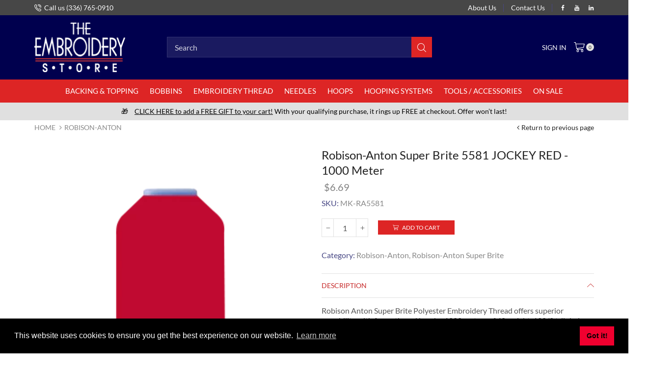

--- FILE ---
content_type: text/html; charset=utf-8
request_url: https://embstore.com/products/robison-anton-super-brite-5581-jockey-red-1000-meter
body_size: 67825
content:
<!doctype html>
<html lang="en" class="js">
  <head>
<!-- Global site tag (gtag.js) - Google Analytics -->
<script async src="https://www.googletagmanager.com/gtag/js?id=G-MZ18DZVRQY"></script>
<script>
  window.dataLayer = window.dataLayer || [];
  function gtag(){dataLayer.push(arguments);}
  gtag('js', new Date());

  gtag('config', 'G-MZ18DZVRQY');
</script>
    <meta name="facebook-domain-verification" content="f2epv5co5x8i6u6k7kt5metdnrmtia" /><link rel="shortcut icon" type="image/x-icon" href="//embstore.com/cdn/shop/t/27/assets/favicon.png?v=45585203134870911331724356005"><meta charset="utf-8">
    <meta name="viewport" content="viewport-fit=cover, width=device-width,initial-scale=1, user-scalable=0"/>
    <meta name="google" content="notranslate">
    <meta name='HandheldFriendly' content='True'>
    <meta name='MobileOptimized' content='360'>
    <meta http-equiv="cleartype" content="on">
    <meta name="theme-color" content="#dd2525">
    <title>Robison-Anton Super Brite 5581 JOCKEY RED - 1000 Meter &ndash; The Embroidery Store</title><meta name="description" content="Robison Anton Super Brite Polyester Embroidery Thread offers superior sewability with fewer thread breaks. 1000 meters of 40 weight, 120/2 trilobal polyester thread on a “snap base” cone for easy thread storage. Note: Colors are approximate; please reference or purchase a Robison Anton Color Card to see a true represen" />

<meta name="author" content="The Embroidery Store">
<meta property="og:url" content="https://embstore.com/products/robison-anton-super-brite-5581-jockey-red-1000-meter">
<meta property="og:site_name" content="The Embroidery Store">


  <meta property="og:type" content="product">
  <meta property="og:title" content="Robison-Anton Super Brite 5581 JOCKEY RED - 1000 Meter">
  
    <meta property="og:image" content="http://embstore.com/cdn/shop/files/SBPoly-5581-Jockey-Red_Min_600x.png?v=1753460486">
    <meta property="og:image:secure_url" content="https://embstore.com/cdn/shop/files/SBPoly-5581-Jockey-Red_Min_600x.png?v=1753460486">
    
  
  <meta property="og:price:amount" content="6.69">
  <meta property="og:price:currency" content="USD">


  <meta property="og:description" content="Robison Anton Super Brite Polyester Embroidery Thread offers superior sewability with fewer thread breaks. 1000 meters of 40 weight, 120/2 trilobal polyester thread on a “snap base” cone for easy thread storage. Note: Colors are approximate; please reference or purchase a Robison Anton Color Card to see a true represen">




<meta name="twitter:card" content="summary">

  <meta name="twitter:title" content="Robison-Anton Super Brite 5581 JOCKEY RED - 1000 Meter">
  <meta name="twitter:description" content="Robison Anton Super Brite Polyester Embroidery Thread offers superior sewability with fewer thread breaks. 1000 meters of 40 weight, 120/2 trilobal polyester thread on a “snap base” cone for easy thread storage.

Note: Colors are approximate; please reference or purchase a Robison Anton Color Card to see a true representation of thread color.">
  <meta name="twitter:image" content="https://embstore.com/cdn/shop/files/SBPoly-5581-Jockey-Red_Min_240x.png?v=1753460486">
  <meta name="twitter:image:width" content="240">
  <meta name="twitter:image:height" content="240">

<link rel="preconnect dns-prefetch" href="https://fonts.shopifycdn.com">
    <link rel="preconnect dns-prefetch" href="https://cdn.shopify.com">
    <link rel="preconnect dns-prefetch" href="https://v.shopify.com">
    <link rel="preconnect dns-prefetch" href="https://cdn.shopifycloud.com">
    <link rel="preconnect dns-prefetch" href="https://embstore.com">
    <link rel="preload" href="//embstore.com/cdn/shop/t/27/assets/global.scss.css?v=72512637380853478081768838602" as="style" type="text/css" >
    <link rel="preload" href="//embstore.com/cdn/shop/t/27/assets/general.scss.css?v=128939921182907507981724356096" as="style" type="text/css" >
    <link rel="preload" href="//embstore.com/cdn/shop/t/27/assets/vendor.css?v=31108422768406853791724356005" as="style" type="text/css" ><link rel="preload" href="//embstore.com/cdn/shop/t/27/assets/styles.scss.css?v=26555239279890035461724356097" as="style" type="text/css" ><style>.cc-window{opacity:1;-webkit-transition:opacity 1s ease;transition:opacity 1s ease}.cc-window.cc-invisible{opacity:0}.cc-animate.cc-revoke{-webkit-transition:transform 1s ease;-webkit-transition:-webkit-transform 1s ease;transition:-webkit-transform 1s ease;transition:transform 1s ease;transition:transform 1s ease,-webkit-transform 1s ease}.cc-animate.cc-revoke.cc-top{-webkit-transform:translateY(-2em);transform:translateY(-2em)}.cc-animate.cc-revoke.cc-bottom{-webkit-transform:translateY(2em);transform:translateY(2em)}.cc-animate.cc-revoke.cc-active.cc-top{-webkit-transform:translateY(0);transform:translateY(0)}.cc-animate.cc-revoke.cc-active.cc-bottom{-webkit-transform:translateY(0);transform:translateY(0)}.cc-revoke:hover{-webkit-transform:translateY(0);transform:translateY(0)}.cc-grower{max-height:0;overflow:hidden;-webkit-transition:max-height 1s;transition:max-height 1s}
      .cc-revoke,.cc-window{position:fixed;overflow:hidden;-webkit-box-sizing:border-box;box-sizing:border-box;font-family:Helvetica,Calibri,Arial,sans-serif;font-size:16px;line-height:1.5em;display:-webkit-box;display:-ms-flexbox;display:flex;-ms-flex-wrap:nowrap;flex-wrap:nowrap;z-index:9999}.cc-window.cc-static{position:static}.cc-window.cc-floating{padding:2em;max-width:24em;-webkit-box-orient:vertical;-webkit-box-direction:normal;-ms-flex-direction:column;flex-direction:column}.cc-window.cc-banner{padding:1em 1.8em;width:100%;-webkit-box-orient:horizontal;-webkit-box-direction:normal;-ms-flex-direction:row;flex-direction:row}.cc-revoke{padding:.5em}.cc-revoke:hover{text-decoration:underline}.cc-header{font-size:18px;font-weight:700}.cc-btn,.cc-close,.cc-link,.cc-revoke{cursor:pointer}.cc-link{opacity:.8;display:inline-block;padding:.2em;text-decoration:underline}.cc-link:hover{opacity:1}.cc-link:active,.cc-link:visited{color:initial}.cc-btn{display:block;padding:.4em .8em;font-size:.9em;font-weight:700;border-width:2px;border-style:solid;text-align:center;white-space:nowrap}.cc-highlight .cc-btn:first-child{background-color:transparent;border-color:transparent}.cc-highlight .cc-btn:first-child:focus,.cc-highlight .cc-btn:first-child:hover{background-color:transparent;text-decoration:underline}.cc-close{display:block;position:absolute;top:.5em;right:.5em;font-size:1.6em;opacity:.9;line-height:.75}.cc-close:focus,.cc-close:hover{opacity:1}
      .cc-revoke.cc-top{top:0;left:3em;border-bottom-left-radius:.5em;border-bottom-right-radius:.5em}.cc-revoke.cc-bottom{bottom:0;left:3em;border-top-left-radius:.5em;border-top-right-radius:.5em}.cc-revoke.cc-left{left:3em;right:unset}.cc-revoke.cc-right{right:3em;left:unset}.cc-top{top:1em}.cc-left{left:1em}.cc-right{right:1em}.cc-bottom{bottom:1em}.cc-floating>.cc-link{margin-bottom:1em}.cc-floating .cc-message{display:block;margin-bottom:1em}.cc-window.cc-floating .cc-compliance{-webkit-box-flex:1;-ms-flex:1 0 auto;flex:1 0 auto}.cc-window.cc-banner{-webkit-box-align:center;-ms-flex-align:center;align-items:center}.cc-banner.cc-top{left:0;right:0;top:0}.cc-banner.cc-bottom{left:0;right:0;bottom:0}.cc-banner .cc-message{display:block;-webkit-box-flex:1;-ms-flex:1 1 auto;flex:1 1 auto;max-width:100%;margin-right:1em}.cc-compliance{display:-webkit-box;display:-ms-flexbox;display:flex;-webkit-box-align:center;-ms-flex-align:center;align-items:center;-ms-flex-line-pack:justify;align-content:space-between}.cc-floating .cc-compliance>.cc-btn{-webkit-box-flex:1;-ms-flex:1;flex:1}.cc-btn+.cc-btn{margin-left:.5em}
      @media print{.cc-revoke,.cc-window{display:none}}@media screen and (max-width:900px){.cc-btn{white-space:normal}}@media screen and (max-width:414px) and (orientation:portrait),screen and (max-width:736px) and (orientation:landscape){.cc-window.cc-top{top:0}.cc-window.cc-bottom{bottom:0}.cc-window.cc-banner,.cc-window.cc-floating,.cc-window.cc-left,.cc-window.cc-right{left:0;right:0}.cc-window.cc-banner{-webkit-box-orient:vertical;-webkit-box-direction:normal;-ms-flex-direction:column;flex-direction:column}.cc-window.cc-banner .cc-compliance{-webkit-box-flex:1;-ms-flex:1 1 auto;flex:1 1 auto}.cc-window.cc-floating{max-width:none}.cc-window .cc-message{margin-bottom:1em}.cc-window.cc-banner{-webkit-box-align:unset;-ms-flex-align:unset;align-items:unset}.cc-window.cc-banner .cc-message{margin-right:0}}
      .cc-floating.cc-theme-classic{padding:1.2em;border-radius:5px}.cc-floating.cc-type-info.cc-theme-classic .cc-compliance{text-align:center;display:inline;-webkit-box-flex:0;-ms-flex:none;flex:none}.cc-theme-classic .cc-btn{border-radius:5px}.cc-theme-classic .cc-btn:last-child{min-width:140px}.cc-floating.cc-type-info.cc-theme-classic .cc-btn{display:inline-block}
      .cc-theme-edgeless.cc-window{padding:0}.cc-floating.cc-theme-edgeless .cc-message{margin:2em;margin-bottom:1.5em}.cc-banner.cc-theme-edgeless .cc-btn{margin:0;padding:.8em 1.8em;height:100%}.cc-banner.cc-theme-edgeless .cc-message{margin-left:1em}.cc-floating.cc-theme-edgeless .cc-btn+.cc-btn{margin-left:0}
      </style><link rel="preconnect dns-prefetch" href="https://fonts.google.com"><link rel="canonical" href="https://embstore.com/products/robison-anton-super-brite-5581-jockey-red-1000-meter"/><style>
	@font-face {
	font-family: "arenafont";
	src: url(' //embstore.com/cdn/shop/t/27/assets/arenafont.eot?v=181108441216794490441724356005 ');
	src: url(' //embstore.com/cdn/shop/t/27/assets/arenafont.eot?%23iefix&v=181108441216794490441724356005 ') format('embedded-opentype'),
		 url(' //embstore.com/cdn/shop/t/27/assets/arenafont.woff?v=89012844503332823411724356005 ') format('woff'),
		 url(' //embstore.com/cdn/shop/t/27/assets/arenafont.ttf?v=65078639045005535771724356005 ') format('truetype'),
		 url(' //embstore.com/cdn/shop/t/27/assets/arenafont.svg%23arenafont?v=11091 ') format('svg');
	font-weight: normal;
	font-style: normal;
	}
</style><link href="https://fonts.googleapis.com/css?family=Lato&display=swap" rel="stylesheet" type="text/css"/><link rel="stylesheet" type="text/css" media="all" href="//embstore.com/cdn/shop/t/27/assets/vendor.css?v=31108422768406853791724356005">
    <link rel="stylesheet" type="text/css" media="all" href="//embstore.com/cdn/shop/t/27/assets/global.scss.css?v=72512637380853478081768838602">
    <link rel="stylesheet" type="text/css" media="all" href="//embstore.com/cdn/shop/t/27/assets/general.scss.css?v=128939921182907507981724356096"><link rel="stylesheet" type="text/css" media="all" href="//embstore.com/cdn/shop/t/27/assets/styles.scss.css?v=26555239279890035461724356097"><style>/*Theme CSS*/.section-heading.title-wrapper .title{line-height:1.6;}.section-heading.title-wrapper .subtitle-2{line-height:1.6;}#page-body.boxed,.container,#header-style.layout-boxed .table-row > div{max-width:1170px;}#page-body.boxed,.container,#header-style .table-row > div{padding-left:15px;}#page-body.boxed,.container,#header-style .table-row > div{padding-right:15px;}.section-heading.title-wrapper{margin:0 0 20px 0;}.section-heading.title-wrapper .title{margin:10px 0;}.section-heading.title-wrapper .subtitle{margin:0 0 10px 0;}.section-heading.title-wrapper .title{font-size:36px;}.section-heading.title-wrapper .subtitle-2{font-size:16px;}@media (min-width: 768px){body:not(.templateIndex) #body-content{margin:0 0 90px;}}@media (max-width: 767px){body:not(.templateIndex) #body-content{margin:0 0 50px;}}body.popup-active{overflow: hidden !important;}.cart-sb:not(.opened) img{display: none;}</style><script src="//embstore.com/cdn/shop/t/27/assets/lazysizes.min.js?v=90594108497471219521724356005" async></script>
    <!-- Content for header --><script>window.performance && window.performance.mark && window.performance.mark('shopify.content_for_header.start');</script><meta name="google-site-verification" content="d8Nj9G0DqV_v0nh-MjI_wDj9FFLwPJGd8-vOh9npfR8">
<meta id="shopify-digital-wallet" name="shopify-digital-wallet" content="/26021199957/digital_wallets/dialog">
<meta name="shopify-checkout-api-token" content="f827c79cc115ead68a9c36770002ffac">
<meta id="in-context-paypal-metadata" data-shop-id="26021199957" data-venmo-supported="false" data-environment="production" data-locale="en_US" data-paypal-v4="true" data-currency="USD">
<link rel="alternate" type="application/json+oembed" href="https://embstore.com/products/robison-anton-super-brite-5581-jockey-red-1000-meter.oembed">
<script async="async" src="/checkouts/internal/preloads.js?locale=en-US"></script>
<link rel="preconnect" href="https://shop.app" crossorigin="anonymous">
<script async="async" src="https://shop.app/checkouts/internal/preloads.js?locale=en-US&shop_id=26021199957" crossorigin="anonymous"></script>
<script id="shopify-features" type="application/json">{"accessToken":"f827c79cc115ead68a9c36770002ffac","betas":["rich-media-storefront-analytics"],"domain":"embstore.com","predictiveSearch":true,"shopId":26021199957,"locale":"en"}</script>
<script>var Shopify = Shopify || {};
Shopify.shop = "store-emb.myshopify.com";
Shopify.locale = "en";
Shopify.currency = {"active":"USD","rate":"1.0"};
Shopify.country = "US";
Shopify.theme = {"name":"Copy of Xstore - 08\/22\/2024 - Klaviyo Installation","id":170252042535,"schema_name":"XStore","schema_version":"1.1.0","theme_store_id":null,"role":"main"};
Shopify.theme.handle = "null";
Shopify.theme.style = {"id":null,"handle":null};
Shopify.cdnHost = "embstore.com/cdn";
Shopify.routes = Shopify.routes || {};
Shopify.routes.root = "/";</script>
<script type="module">!function(o){(o.Shopify=o.Shopify||{}).modules=!0}(window);</script>
<script>!function(o){function n(){var o=[];function n(){o.push(Array.prototype.slice.apply(arguments))}return n.q=o,n}var t=o.Shopify=o.Shopify||{};t.loadFeatures=n(),t.autoloadFeatures=n()}(window);</script>
<script>
  window.ShopifyPay = window.ShopifyPay || {};
  window.ShopifyPay.apiHost = "shop.app\/pay";
  window.ShopifyPay.redirectState = null;
</script>
<script id="shop-js-analytics" type="application/json">{"pageType":"product"}</script>
<script defer="defer" async type="module" src="//embstore.com/cdn/shopifycloud/shop-js/modules/v2/client.init-shop-cart-sync_BdyHc3Nr.en.esm.js"></script>
<script defer="defer" async type="module" src="//embstore.com/cdn/shopifycloud/shop-js/modules/v2/chunk.common_Daul8nwZ.esm.js"></script>
<script type="module">
  await import("//embstore.com/cdn/shopifycloud/shop-js/modules/v2/client.init-shop-cart-sync_BdyHc3Nr.en.esm.js");
await import("//embstore.com/cdn/shopifycloud/shop-js/modules/v2/chunk.common_Daul8nwZ.esm.js");

  window.Shopify.SignInWithShop?.initShopCartSync?.({"fedCMEnabled":true,"windoidEnabled":true});

</script>
<script>
  window.Shopify = window.Shopify || {};
  if (!window.Shopify.featureAssets) window.Shopify.featureAssets = {};
  window.Shopify.featureAssets['shop-js'] = {"shop-cart-sync":["modules/v2/client.shop-cart-sync_QYOiDySF.en.esm.js","modules/v2/chunk.common_Daul8nwZ.esm.js"],"init-fed-cm":["modules/v2/client.init-fed-cm_DchLp9rc.en.esm.js","modules/v2/chunk.common_Daul8nwZ.esm.js"],"shop-button":["modules/v2/client.shop-button_OV7bAJc5.en.esm.js","modules/v2/chunk.common_Daul8nwZ.esm.js"],"init-windoid":["modules/v2/client.init-windoid_DwxFKQ8e.en.esm.js","modules/v2/chunk.common_Daul8nwZ.esm.js"],"shop-cash-offers":["modules/v2/client.shop-cash-offers_DWtL6Bq3.en.esm.js","modules/v2/chunk.common_Daul8nwZ.esm.js","modules/v2/chunk.modal_CQq8HTM6.esm.js"],"shop-toast-manager":["modules/v2/client.shop-toast-manager_CX9r1SjA.en.esm.js","modules/v2/chunk.common_Daul8nwZ.esm.js"],"init-shop-email-lookup-coordinator":["modules/v2/client.init-shop-email-lookup-coordinator_UhKnw74l.en.esm.js","modules/v2/chunk.common_Daul8nwZ.esm.js"],"pay-button":["modules/v2/client.pay-button_DzxNnLDY.en.esm.js","modules/v2/chunk.common_Daul8nwZ.esm.js"],"avatar":["modules/v2/client.avatar_BTnouDA3.en.esm.js"],"init-shop-cart-sync":["modules/v2/client.init-shop-cart-sync_BdyHc3Nr.en.esm.js","modules/v2/chunk.common_Daul8nwZ.esm.js"],"shop-login-button":["modules/v2/client.shop-login-button_D8B466_1.en.esm.js","modules/v2/chunk.common_Daul8nwZ.esm.js","modules/v2/chunk.modal_CQq8HTM6.esm.js"],"init-customer-accounts-sign-up":["modules/v2/client.init-customer-accounts-sign-up_C8fpPm4i.en.esm.js","modules/v2/client.shop-login-button_D8B466_1.en.esm.js","modules/v2/chunk.common_Daul8nwZ.esm.js","modules/v2/chunk.modal_CQq8HTM6.esm.js"],"init-shop-for-new-customer-accounts":["modules/v2/client.init-shop-for-new-customer-accounts_CVTO0Ztu.en.esm.js","modules/v2/client.shop-login-button_D8B466_1.en.esm.js","modules/v2/chunk.common_Daul8nwZ.esm.js","modules/v2/chunk.modal_CQq8HTM6.esm.js"],"init-customer-accounts":["modules/v2/client.init-customer-accounts_dRgKMfrE.en.esm.js","modules/v2/client.shop-login-button_D8B466_1.en.esm.js","modules/v2/chunk.common_Daul8nwZ.esm.js","modules/v2/chunk.modal_CQq8HTM6.esm.js"],"shop-follow-button":["modules/v2/client.shop-follow-button_CkZpjEct.en.esm.js","modules/v2/chunk.common_Daul8nwZ.esm.js","modules/v2/chunk.modal_CQq8HTM6.esm.js"],"lead-capture":["modules/v2/client.lead-capture_BntHBhfp.en.esm.js","modules/v2/chunk.common_Daul8nwZ.esm.js","modules/v2/chunk.modal_CQq8HTM6.esm.js"],"checkout-modal":["modules/v2/client.checkout-modal_CfxcYbTm.en.esm.js","modules/v2/chunk.common_Daul8nwZ.esm.js","modules/v2/chunk.modal_CQq8HTM6.esm.js"],"shop-login":["modules/v2/client.shop-login_Da4GZ2H6.en.esm.js","modules/v2/chunk.common_Daul8nwZ.esm.js","modules/v2/chunk.modal_CQq8HTM6.esm.js"],"payment-terms":["modules/v2/client.payment-terms_MV4M3zvL.en.esm.js","modules/v2/chunk.common_Daul8nwZ.esm.js","modules/v2/chunk.modal_CQq8HTM6.esm.js"]};
</script>
<script>(function() {
  var isLoaded = false;
  function asyncLoad() {
    if (isLoaded) return;
    isLoaded = true;
    var urls = ["https:\/\/cdn.shopify.com\/s\/files\/1\/0260\/2119\/9957\/t\/2\/assets\/verify-meteor-menu.js?meteor_tier=free\u0026shop=store-emb.myshopify.com","https:\/\/d23dclunsivw3h.cloudfront.net\/redirect-app.js?shop=store-emb.myshopify.com","https:\/\/www.shoutout.global\/js\/shoutout_theme.js?shop=store-emb.myshopify.com","https:\/\/www.shoutout.global\/js\/shoutout_cart.js?shop=store-emb.myshopify.com","https:\/\/cdn.shopify.com\/s\/files\/1\/0260\/2119\/9957\/t\/22\/assets\/globo.options.init.js?v=1642528017\u0026shop=store-emb.myshopify.com","https:\/\/ideafyi.oss-us-west-1.aliyuncs.com\/js\/filter.js?v=9\u0026shop=store-emb.myshopify.com","https:\/\/cdn-spurit.com\/all-apps\/checker.js?shop=store-emb.myshopify.com"];
    for (var i = 0; i < urls.length; i++) {
      var s = document.createElement('script');
      s.type = 'text/javascript';
      s.async = true;
      s.src = urls[i];
      var x = document.getElementsByTagName('script')[0];
      x.parentNode.insertBefore(s, x);
    }
  };
  if(window.attachEvent) {
    window.attachEvent('onload', asyncLoad);
  } else {
    window.addEventListener('load', asyncLoad, false);
  }
})();</script>
<script id="__st">var __st={"a":26021199957,"offset":-18000,"reqid":"3d35974a-7746-4109-ae7b-fb054fbf3dfb-1769022413","pageurl":"embstore.com\/products\/robison-anton-super-brite-5581-jockey-red-1000-meter","u":"c3ad28c98bc9","p":"product","rtyp":"product","rid":8443999519015};</script>
<script>window.ShopifyPaypalV4VisibilityTracking = true;</script>
<script id="captcha-bootstrap">!function(){'use strict';const t='contact',e='account',n='new_comment',o=[[t,t],['blogs',n],['comments',n],[t,'customer']],c=[[e,'customer_login'],[e,'guest_login'],[e,'recover_customer_password'],[e,'create_customer']],r=t=>t.map((([t,e])=>`form[action*='/${t}']:not([data-nocaptcha='true']) input[name='form_type'][value='${e}']`)).join(','),a=t=>()=>t?[...document.querySelectorAll(t)].map((t=>t.form)):[];function s(){const t=[...o],e=r(t);return a(e)}const i='password',u='form_key',d=['recaptcha-v3-token','g-recaptcha-response','h-captcha-response',i],f=()=>{try{return window.sessionStorage}catch{return}},m='__shopify_v',_=t=>t.elements[u];function p(t,e,n=!1){try{const o=window.sessionStorage,c=JSON.parse(o.getItem(e)),{data:r}=function(t){const{data:e,action:n}=t;return t[m]||n?{data:e,action:n}:{data:t,action:n}}(c);for(const[e,n]of Object.entries(r))t.elements[e]&&(t.elements[e].value=n);n&&o.removeItem(e)}catch(o){console.error('form repopulation failed',{error:o})}}const l='form_type',E='cptcha';function T(t){t.dataset[E]=!0}const w=window,h=w.document,L='Shopify',v='ce_forms',y='captcha';let A=!1;((t,e)=>{const n=(g='f06e6c50-85a8-45c8-87d0-21a2b65856fe',I='https://cdn.shopify.com/shopifycloud/storefront-forms-hcaptcha/ce_storefront_forms_captcha_hcaptcha.v1.5.2.iife.js',D={infoText:'Protected by hCaptcha',privacyText:'Privacy',termsText:'Terms'},(t,e,n)=>{const o=w[L][v],c=o.bindForm;if(c)return c(t,g,e,D).then(n);var r;o.q.push([[t,g,e,D],n]),r=I,A||(h.body.append(Object.assign(h.createElement('script'),{id:'captcha-provider',async:!0,src:r})),A=!0)});var g,I,D;w[L]=w[L]||{},w[L][v]=w[L][v]||{},w[L][v].q=[],w[L][y]=w[L][y]||{},w[L][y].protect=function(t,e){n(t,void 0,e),T(t)},Object.freeze(w[L][y]),function(t,e,n,w,h,L){const[v,y,A,g]=function(t,e,n){const i=e?o:[],u=t?c:[],d=[...i,...u],f=r(d),m=r(i),_=r(d.filter((([t,e])=>n.includes(e))));return[a(f),a(m),a(_),s()]}(w,h,L),I=t=>{const e=t.target;return e instanceof HTMLFormElement?e:e&&e.form},D=t=>v().includes(t);t.addEventListener('submit',(t=>{const e=I(t);if(!e)return;const n=D(e)&&!e.dataset.hcaptchaBound&&!e.dataset.recaptchaBound,o=_(e),c=g().includes(e)&&(!o||!o.value);(n||c)&&t.preventDefault(),c&&!n&&(function(t){try{if(!f())return;!function(t){const e=f();if(!e)return;const n=_(t);if(!n)return;const o=n.value;o&&e.removeItem(o)}(t);const e=Array.from(Array(32),(()=>Math.random().toString(36)[2])).join('');!function(t,e){_(t)||t.append(Object.assign(document.createElement('input'),{type:'hidden',name:u})),t.elements[u].value=e}(t,e),function(t,e){const n=f();if(!n)return;const o=[...t.querySelectorAll(`input[type='${i}']`)].map((({name:t})=>t)),c=[...d,...o],r={};for(const[a,s]of new FormData(t).entries())c.includes(a)||(r[a]=s);n.setItem(e,JSON.stringify({[m]:1,action:t.action,data:r}))}(t,e)}catch(e){console.error('failed to persist form',e)}}(e),e.submit())}));const S=(t,e)=>{t&&!t.dataset[E]&&(n(t,e.some((e=>e===t))),T(t))};for(const o of['focusin','change'])t.addEventListener(o,(t=>{const e=I(t);D(e)&&S(e,y())}));const B=e.get('form_key'),M=e.get(l),P=B&&M;t.addEventListener('DOMContentLoaded',(()=>{const t=y();if(P)for(const e of t)e.elements[l].value===M&&p(e,B);[...new Set([...A(),...v().filter((t=>'true'===t.dataset.shopifyCaptcha))])].forEach((e=>S(e,t)))}))}(h,new URLSearchParams(w.location.search),n,t,e,['guest_login'])})(!0,!0)}();</script>
<script integrity="sha256-4kQ18oKyAcykRKYeNunJcIwy7WH5gtpwJnB7kiuLZ1E=" data-source-attribution="shopify.loadfeatures" defer="defer" src="//embstore.com/cdn/shopifycloud/storefront/assets/storefront/load_feature-a0a9edcb.js" crossorigin="anonymous"></script>
<script crossorigin="anonymous" defer="defer" src="//embstore.com/cdn/shopifycloud/storefront/assets/shopify_pay/storefront-65b4c6d7.js?v=20250812"></script>
<script data-source-attribution="shopify.dynamic_checkout.dynamic.init">var Shopify=Shopify||{};Shopify.PaymentButton=Shopify.PaymentButton||{isStorefrontPortableWallets:!0,init:function(){window.Shopify.PaymentButton.init=function(){};var t=document.createElement("script");t.src="https://embstore.com/cdn/shopifycloud/portable-wallets/latest/portable-wallets.en.js",t.type="module",document.head.appendChild(t)}};
</script>
<script data-source-attribution="shopify.dynamic_checkout.buyer_consent">
  function portableWalletsHideBuyerConsent(e){var t=document.getElementById("shopify-buyer-consent"),n=document.getElementById("shopify-subscription-policy-button");t&&n&&(t.classList.add("hidden"),t.setAttribute("aria-hidden","true"),n.removeEventListener("click",e))}function portableWalletsShowBuyerConsent(e){var t=document.getElementById("shopify-buyer-consent"),n=document.getElementById("shopify-subscription-policy-button");t&&n&&(t.classList.remove("hidden"),t.removeAttribute("aria-hidden"),n.addEventListener("click",e))}window.Shopify?.PaymentButton&&(window.Shopify.PaymentButton.hideBuyerConsent=portableWalletsHideBuyerConsent,window.Shopify.PaymentButton.showBuyerConsent=portableWalletsShowBuyerConsent);
</script>
<script data-source-attribution="shopify.dynamic_checkout.cart.bootstrap">document.addEventListener("DOMContentLoaded",(function(){function t(){return document.querySelector("shopify-accelerated-checkout-cart, shopify-accelerated-checkout")}if(t())Shopify.PaymentButton.init();else{new MutationObserver((function(e,n){t()&&(Shopify.PaymentButton.init(),n.disconnect())})).observe(document.body,{childList:!0,subtree:!0})}}));
</script>
<link id="shopify-accelerated-checkout-styles" rel="stylesheet" media="screen" href="https://embstore.com/cdn/shopifycloud/portable-wallets/latest/accelerated-checkout-backwards-compat.css" crossorigin="anonymous">
<style id="shopify-accelerated-checkout-cart">
        #shopify-buyer-consent {
  margin-top: 1em;
  display: inline-block;
  width: 100%;
}

#shopify-buyer-consent.hidden {
  display: none;
}

#shopify-subscription-policy-button {
  background: none;
  border: none;
  padding: 0;
  text-decoration: underline;
  font-size: inherit;
  cursor: pointer;
}

#shopify-subscription-policy-button::before {
  box-shadow: none;
}

      </style>

<script>window.performance && window.performance.mark && window.performance.mark('shopify.content_for_header.end');</script><!-- End content --><!-- BEGIN app block: shopify://apps/warnify-pro-warnings/blocks/main/b82106ea-6172-4ab0-814f-17df1cb2b18a --><!-- BEGIN app snippet: product -->
<script>    var Elspw = {        params: {            money_format: "${{amount}}",            cart: {                "total_price" : 0,                "attributes": {},                "items" : [                ]            }        }    };    Elspw.params.product = {        "id": 8443999519015,        "title": "Robison-Anton Super Brite 5581 JOCKEY RED - 1000 Meter",        "handle": "robison-anton-super-brite-5581-jockey-red-1000-meter",        "tags": ["1000 meter","40 wt","Llovet","local","Robison-Anton Super Brite"],        "variants":[{"id":45587878019367,"qty":-27 === null ? 999 : -27,"title":"Default Title","policy":"continue"}],        "collection_ids":[458837590311,260795072597]    };</script><!-- END app snippet --><!-- BEGIN app snippet: settings -->
  <script>    (function(){      Elspw.loadScript=function(a,b){var c=document.createElement("script");c.type="text/javascript",c.readyState?c.onreadystatechange=function(){"loaded"!=c.readyState&&"complete"!=c.readyState||(c.onreadystatechange=null,b())}:c.onload=function(){b()},c.src=a,document.getElementsByTagName("head")[0].appendChild(c)};      Elspw.config= {"enabled":true,"grid_enabled":1,"button":"form[action*=\"/cart/add\"] [type=submit], form[action*=\"/cart/add\"] .add_to_cart, form[action*=\"/cart/add\"] .shopify-payment-button__button, form[action*=\"/cart/add\"] .shopify-payment-button__more-options, .add-to-cart, .btn, .btn-2","css":"","tag":"Els PW","alerts":[{"id":25495,"shop_id":18070,"enabled":1,"name":"STATIC WARNING - KingStar - North American Distribution Agreement","settings":{"checkout_allowed":false,"line_item_property":null},"combine":0,"render_type":null,"design_settings":"","checkout_settings":"","message_backup":"<p><strong>{{product.title}}</strong> can not be shipped outside North American or its territories due to our distribution agreement with the manufacturer.</p>","message":"<p><strong>{{product.title}}</strong> can not be shipped outside North American or its territories due to our distribution agreement with the manufacturer.</p>","based_on":"products","one_time":0,"geo_enabled":1,"geo":{"disabled_for":1,"countries":["AG","BS","BB","BZ","CA","CR","CU","DM","DO","SV","GD","GT","HT","HN","JM","MX","NI","PA","KN","LC","VC","TT","US","UM","AI","AW","BM","VG","VI","KY","GL","GP","GU","MQ","MS","PR","BL","MF","PM","TC"],"provinces":{"CA":["AB","BC","MB","NB","NL","NS","NT","NU","ON","PE","QC","SK","YT"],"US":["AK","AL","AR","AS","AZ","CA","CO","CT","DC","DE","FL","FM","GA","GU","HI","IA","ID","IL","IN","KS","KY","LA","MA","MD","ME","MH","MI","MN","MO","MP","MS","MT","NC","ND","NE","NH","NJ","NM","NV","NY","OH","OK","OR","PA","PR","PW","RI","SC","SD","TN","TX","UM","UT","VA","VI","VT","WA","WI","WV","WY"]}},"created_at":"2023-11-17T21:06:16.000000Z","updated_at":"2024-06-04T17:06:07.000000Z","tag":"Els PW 25495"},{"id":25525,"shop_id":18070,"enabled":1,"name":"STATIC WARNING - Aerosols","settings":{"checkout_allowed":true,"line_item_property":null},"combine":0,"render_type":null,"design_settings":"{\"cancelBtn\":{\"enabled\":false}}","checkout_settings":"{\"enabled\":true,\"message\":\"A product you have selected is prohibited to ship via air due to safety regulations. Please choose a ground shipping method at checkout to avoid any delays in processing your order.\"}","message_backup":"<p><span class=\"animating\"><span style=\"font-size: 12.0pt; font-family: 'Helvetica Neue',serif; color: #1f1f1f; background: white;\">The product you have selected is prohibited to ship via air due to safety regulations. Please choose a ground shipping method at checkout to avoid any delays in processing your order.</span></span></p>","message":"<p><span class=\"animating\"><span style=\"font-size: 12.0pt; font-family: 'Helvetica Neue',serif; color: #1f1f1f; background: white;\">The product you have selected is prohibited to ship via air due to safety regulations. Please choose a ground shipping method at checkout to avoid any delays in processing your order.</span></span></p>","based_on":"products","one_time":1,"geo_enabled":0,"geo":[],"created_at":"2023-11-21T17:42:27.000000Z","updated_at":"2024-06-04T17:05:51.000000Z","tag":"Els PW 25525"},{"id":31214,"shop_id":18070,"enabled":1,"name":"Heat Seal film","settings":{"checkout_allowed":true,"line_item_property":null},"combine":0,"render_type":null,"design_settings":"","checkout_settings":"","message_backup":"<p><strong>{{product.title}}</strong> is currently out of stock. Orders placed will not be shipped until after January 31, 2026.</p>","message":"<p><strong>{{product.title}}</strong> is currently out of stock. Orders placed will not be shipped until after January 31, 2026.</p>","based_on":"products","one_time":0,"geo_enabled":0,"geo":[],"created_at":"2025-11-10T20:55:23.000000Z","updated_at":"2026-01-06T14:41:32.000000Z","tag":"Els PW 31214"},{"id":31215,"shop_id":18070,"enabled":1,"name":"Poly Patch Rolls","settings":{"checkout_allowed":true,"line_item_property":null},"combine":0,"render_type":null,"design_settings":"","checkout_settings":"","message_backup":"<p><strong>{{product.title}}</strong> is currently out of stock. Orders placed will not be shipped until after January 6, 2026.</p>","message":"<p><strong>{{product.title}}</strong> is currently out of stock. Orders placed will not be shipped until the end of January.</p>","based_on":"variants","one_time":0,"geo_enabled":0,"geo":[],"created_at":"2025-11-10T20:56:56.000000Z","updated_at":"2026-01-06T14:40:49.000000Z","tag":"Els PW 31215"}],"storefront_api_token":null,"is_shopify_plus":0,"cdn":"https://s3.amazonaws.com/els-apps/product-warnings/","theme_app_extensions_enabled":1} ;    })(Elspw)  </script>  <script defer src="https://cdn.shopify.com/extensions/019b92bb-38ba-793e-9baf-3c5308a58e87/cli-20/assets/app.js"></script>

<script>
  Elspw.params.elsGeoScriptPath = "https://cdn.shopify.com/extensions/019b92bb-38ba-793e-9baf-3c5308a58e87/cli-20/assets/els.geo.js";
  Elspw.params.remodalScriptPath = "https://cdn.shopify.com/extensions/019b92bb-38ba-793e-9baf-3c5308a58e87/cli-20/assets/remodal.js";
  Elspw.params.cssPath = "https://cdn.shopify.com/extensions/019b92bb-38ba-793e-9baf-3c5308a58e87/cli-20/assets/app.css";
</script><!-- END app snippet --><!-- BEGIN app snippet: elspw-jsons -->



  <script type="application/json" id="elspw-product">
    
          {        "id": 8443999519015,        "title": "Robison-Anton Super Brite 5581 JOCKEY RED - 1000 Meter",        "handle": "robison-anton-super-brite-5581-jockey-red-1000-meter",        "tags": ["1000 meter","40 wt","Llovet","local","Robison-Anton Super Brite"],        "variants":[{"id":45587878019367,"qty":-27,"title":"Default Title","policy":"continue"}],        "collection_ids":[458837590311,260795072597]      }    
  </script>



<!-- END app snippet -->


<!-- END app block --><!-- BEGIN app block: shopify://apps/klaviyo-email-marketing-sms/blocks/klaviyo-onsite-embed/2632fe16-c075-4321-a88b-50b567f42507 -->












  <script async src="https://static.klaviyo.com/onsite/js/X6xMZU/klaviyo.js?company_id=X6xMZU"></script>
  <script>!function(){if(!window.klaviyo){window._klOnsite=window._klOnsite||[];try{window.klaviyo=new Proxy({},{get:function(n,i){return"push"===i?function(){var n;(n=window._klOnsite).push.apply(n,arguments)}:function(){for(var n=arguments.length,o=new Array(n),w=0;w<n;w++)o[w]=arguments[w];var t="function"==typeof o[o.length-1]?o.pop():void 0,e=new Promise((function(n){window._klOnsite.push([i].concat(o,[function(i){t&&t(i),n(i)}]))}));return e}}})}catch(n){window.klaviyo=window.klaviyo||[],window.klaviyo.push=function(){var n;(n=window._klOnsite).push.apply(n,arguments)}}}}();</script>

  
    <script id="viewed_product">
      if (item == null) {
        var _learnq = _learnq || [];

        var MetafieldReviews = null
        var MetafieldYotpoRating = null
        var MetafieldYotpoCount = null
        var MetafieldLooxRating = null
        var MetafieldLooxCount = null
        var okendoProduct = null
        var okendoProductReviewCount = null
        var okendoProductReviewAverageValue = null
        try {
          // The following fields are used for Customer Hub recently viewed in order to add reviews.
          // This information is not part of __kla_viewed. Instead, it is part of __kla_viewed_reviewed_items
          MetafieldReviews = {};
          MetafieldYotpoRating = null
          MetafieldYotpoCount = null
          MetafieldLooxRating = null
          MetafieldLooxCount = null

          okendoProduct = null
          // If the okendo metafield is not legacy, it will error, which then requires the new json formatted data
          if (okendoProduct && 'error' in okendoProduct) {
            okendoProduct = null
          }
          okendoProductReviewCount = okendoProduct ? okendoProduct.reviewCount : null
          okendoProductReviewAverageValue = okendoProduct ? okendoProduct.reviewAverageValue : null
        } catch (error) {
          console.error('Error in Klaviyo onsite reviews tracking:', error);
        }

        var item = {
          Name: "Robison-Anton Super Brite 5581 JOCKEY RED - 1000 Meter",
          ProductID: 8443999519015,
          Categories: ["Robison-Anton","Robison-Anton Super Brite"],
          ImageURL: "https://embstore.com/cdn/shop/files/SBPoly-5581-Jockey-Red_Min_grande.png?v=1753460486",
          URL: "https://embstore.com/products/robison-anton-super-brite-5581-jockey-red-1000-meter",
          Brand: "Robison-Anton",
          Price: "$6.69",
          Value: "6.69",
          CompareAtPrice: "$0.00"
        };
        _learnq.push(['track', 'Viewed Product', item]);
        _learnq.push(['trackViewedItem', {
          Title: item.Name,
          ItemId: item.ProductID,
          Categories: item.Categories,
          ImageUrl: item.ImageURL,
          Url: item.URL,
          Metadata: {
            Brand: item.Brand,
            Price: item.Price,
            Value: item.Value,
            CompareAtPrice: item.CompareAtPrice
          },
          metafields:{
            reviews: MetafieldReviews,
            yotpo:{
              rating: MetafieldYotpoRating,
              count: MetafieldYotpoCount,
            },
            loox:{
              rating: MetafieldLooxRating,
              count: MetafieldLooxCount,
            },
            okendo: {
              rating: okendoProductReviewAverageValue,
              count: okendoProductReviewCount,
            }
          }
        }]);
      }
    </script>
  




  <script>
    window.klaviyoReviewsProductDesignMode = false
  </script>







<!-- END app block --><!-- BEGIN app block: shopify://apps/easyban-country-blocker/blocks/easyban-blocker/6583aec2-8e90-464e-9601-efb6039a18f8 --><script src="https://cdn.shopify.com/extensions/0199b407-62ab-757c-8c40-b410f744da52/easy-ban-40/assets/filter.js?v=13&shop=store-emb.myshopify.com" async></script>
<script src="https://cdn.shopify.com/extensions/0199b407-62ab-757c-8c40-b410f744da52/easy-ban-40/assets/regc.js?v=1&shop=store-emb.myshopify.com" async></script>















<!-- END app block --><!-- BEGIN app block: shopify://apps/frequently-bought/blocks/app-embed-block/b1a8cbea-c844-4842-9529-7c62dbab1b1f --><script>
    window.codeblackbelt = window.codeblackbelt || {};
    window.codeblackbelt.shop = window.codeblackbelt.shop || 'store-emb.myshopify.com';
    
        window.codeblackbelt.productId = 8443999519015;</script><script src="//cdn.codeblackbelt.com/widgets/frequently-bought-together/main.min.js?version=2026012114-0500" async></script>
 <!-- END app block --><link href="https://monorail-edge.shopifysvc.com" rel="dns-prefetch">
<script>(function(){if ("sendBeacon" in navigator && "performance" in window) {try {var session_token_from_headers = performance.getEntriesByType('navigation')[0].serverTiming.find(x => x.name == '_s').description;} catch {var session_token_from_headers = undefined;}var session_cookie_matches = document.cookie.match(/_shopify_s=([^;]*)/);var session_token_from_cookie = session_cookie_matches && session_cookie_matches.length === 2 ? session_cookie_matches[1] : "";var session_token = session_token_from_headers || session_token_from_cookie || "";function handle_abandonment_event(e) {var entries = performance.getEntries().filter(function(entry) {return /monorail-edge.shopifysvc.com/.test(entry.name);});if (!window.abandonment_tracked && entries.length === 0) {window.abandonment_tracked = true;var currentMs = Date.now();var navigation_start = performance.timing.navigationStart;var payload = {shop_id: 26021199957,url: window.location.href,navigation_start,duration: currentMs - navigation_start,session_token,page_type: "product"};window.navigator.sendBeacon("https://monorail-edge.shopifysvc.com/v1/produce", JSON.stringify({schema_id: "online_store_buyer_site_abandonment/1.1",payload: payload,metadata: {event_created_at_ms: currentMs,event_sent_at_ms: currentMs}}));}}window.addEventListener('pagehide', handle_abandonment_event);}}());</script>
<script id="web-pixels-manager-setup">(function e(e,d,r,n,o){if(void 0===o&&(o={}),!Boolean(null===(a=null===(i=window.Shopify)||void 0===i?void 0:i.analytics)||void 0===a?void 0:a.replayQueue)){var i,a;window.Shopify=window.Shopify||{};var t=window.Shopify;t.analytics=t.analytics||{};var s=t.analytics;s.replayQueue=[],s.publish=function(e,d,r){return s.replayQueue.push([e,d,r]),!0};try{self.performance.mark("wpm:start")}catch(e){}var l=function(){var e={modern:/Edge?\/(1{2}[4-9]|1[2-9]\d|[2-9]\d{2}|\d{4,})\.\d+(\.\d+|)|Firefox\/(1{2}[4-9]|1[2-9]\d|[2-9]\d{2}|\d{4,})\.\d+(\.\d+|)|Chrom(ium|e)\/(9{2}|\d{3,})\.\d+(\.\d+|)|(Maci|X1{2}).+ Version\/(15\.\d+|(1[6-9]|[2-9]\d|\d{3,})\.\d+)([,.]\d+|)( \(\w+\)|)( Mobile\/\w+|) Safari\/|Chrome.+OPR\/(9{2}|\d{3,})\.\d+\.\d+|(CPU[ +]OS|iPhone[ +]OS|CPU[ +]iPhone|CPU IPhone OS|CPU iPad OS)[ +]+(15[._]\d+|(1[6-9]|[2-9]\d|\d{3,})[._]\d+)([._]\d+|)|Android:?[ /-](13[3-9]|1[4-9]\d|[2-9]\d{2}|\d{4,})(\.\d+|)(\.\d+|)|Android.+Firefox\/(13[5-9]|1[4-9]\d|[2-9]\d{2}|\d{4,})\.\d+(\.\d+|)|Android.+Chrom(ium|e)\/(13[3-9]|1[4-9]\d|[2-9]\d{2}|\d{4,})\.\d+(\.\d+|)|SamsungBrowser\/([2-9]\d|\d{3,})\.\d+/,legacy:/Edge?\/(1[6-9]|[2-9]\d|\d{3,})\.\d+(\.\d+|)|Firefox\/(5[4-9]|[6-9]\d|\d{3,})\.\d+(\.\d+|)|Chrom(ium|e)\/(5[1-9]|[6-9]\d|\d{3,})\.\d+(\.\d+|)([\d.]+$|.*Safari\/(?![\d.]+ Edge\/[\d.]+$))|(Maci|X1{2}).+ Version\/(10\.\d+|(1[1-9]|[2-9]\d|\d{3,})\.\d+)([,.]\d+|)( \(\w+\)|)( Mobile\/\w+|) Safari\/|Chrome.+OPR\/(3[89]|[4-9]\d|\d{3,})\.\d+\.\d+|(CPU[ +]OS|iPhone[ +]OS|CPU[ +]iPhone|CPU IPhone OS|CPU iPad OS)[ +]+(10[._]\d+|(1[1-9]|[2-9]\d|\d{3,})[._]\d+)([._]\d+|)|Android:?[ /-](13[3-9]|1[4-9]\d|[2-9]\d{2}|\d{4,})(\.\d+|)(\.\d+|)|Mobile Safari.+OPR\/([89]\d|\d{3,})\.\d+\.\d+|Android.+Firefox\/(13[5-9]|1[4-9]\d|[2-9]\d{2}|\d{4,})\.\d+(\.\d+|)|Android.+Chrom(ium|e)\/(13[3-9]|1[4-9]\d|[2-9]\d{2}|\d{4,})\.\d+(\.\d+|)|Android.+(UC? ?Browser|UCWEB|U3)[ /]?(15\.([5-9]|\d{2,})|(1[6-9]|[2-9]\d|\d{3,})\.\d+)\.\d+|SamsungBrowser\/(5\.\d+|([6-9]|\d{2,})\.\d+)|Android.+MQ{2}Browser\/(14(\.(9|\d{2,})|)|(1[5-9]|[2-9]\d|\d{3,})(\.\d+|))(\.\d+|)|K[Aa][Ii]OS\/(3\.\d+|([4-9]|\d{2,})\.\d+)(\.\d+|)/},d=e.modern,r=e.legacy,n=navigator.userAgent;return n.match(d)?"modern":n.match(r)?"legacy":"unknown"}(),u="modern"===l?"modern":"legacy",c=(null!=n?n:{modern:"",legacy:""})[u],f=function(e){return[e.baseUrl,"/wpm","/b",e.hashVersion,"modern"===e.buildTarget?"m":"l",".js"].join("")}({baseUrl:d,hashVersion:r,buildTarget:u}),m=function(e){var d=e.version,r=e.bundleTarget,n=e.surface,o=e.pageUrl,i=e.monorailEndpoint;return{emit:function(e){var a=e.status,t=e.errorMsg,s=(new Date).getTime(),l=JSON.stringify({metadata:{event_sent_at_ms:s},events:[{schema_id:"web_pixels_manager_load/3.1",payload:{version:d,bundle_target:r,page_url:o,status:a,surface:n,error_msg:t},metadata:{event_created_at_ms:s}}]});if(!i)return console&&console.warn&&console.warn("[Web Pixels Manager] No Monorail endpoint provided, skipping logging."),!1;try{return self.navigator.sendBeacon.bind(self.navigator)(i,l)}catch(e){}var u=new XMLHttpRequest;try{return u.open("POST",i,!0),u.setRequestHeader("Content-Type","text/plain"),u.send(l),!0}catch(e){return console&&console.warn&&console.warn("[Web Pixels Manager] Got an unhandled error while logging to Monorail."),!1}}}}({version:r,bundleTarget:l,surface:e.surface,pageUrl:self.location.href,monorailEndpoint:e.monorailEndpoint});try{o.browserTarget=l,function(e){var d=e.src,r=e.async,n=void 0===r||r,o=e.onload,i=e.onerror,a=e.sri,t=e.scriptDataAttributes,s=void 0===t?{}:t,l=document.createElement("script"),u=document.querySelector("head"),c=document.querySelector("body");if(l.async=n,l.src=d,a&&(l.integrity=a,l.crossOrigin="anonymous"),s)for(var f in s)if(Object.prototype.hasOwnProperty.call(s,f))try{l.dataset[f]=s[f]}catch(e){}if(o&&l.addEventListener("load",o),i&&l.addEventListener("error",i),u)u.appendChild(l);else{if(!c)throw new Error("Did not find a head or body element to append the script");c.appendChild(l)}}({src:f,async:!0,onload:function(){if(!function(){var e,d;return Boolean(null===(d=null===(e=window.Shopify)||void 0===e?void 0:e.analytics)||void 0===d?void 0:d.initialized)}()){var d=window.webPixelsManager.init(e)||void 0;if(d){var r=window.Shopify.analytics;r.replayQueue.forEach((function(e){var r=e[0],n=e[1],o=e[2];d.publishCustomEvent(r,n,o)})),r.replayQueue=[],r.publish=d.publishCustomEvent,r.visitor=d.visitor,r.initialized=!0}}},onerror:function(){return m.emit({status:"failed",errorMsg:"".concat(f," has failed to load")})},sri:function(e){var d=/^sha384-[A-Za-z0-9+/=]+$/;return"string"==typeof e&&d.test(e)}(c)?c:"",scriptDataAttributes:o}),m.emit({status:"loading"})}catch(e){m.emit({status:"failed",errorMsg:(null==e?void 0:e.message)||"Unknown error"})}}})({shopId: 26021199957,storefrontBaseUrl: "https://embstore.com",extensionsBaseUrl: "https://extensions.shopifycdn.com/cdn/shopifycloud/web-pixels-manager",monorailEndpoint: "https://monorail-edge.shopifysvc.com/unstable/produce_batch",surface: "storefront-renderer",enabledBetaFlags: ["2dca8a86"],webPixelsConfigList: [{"id":"1820000551","configuration":"{\"accountID\":\"X6xMZU\",\"webPixelConfig\":\"eyJlbmFibGVBZGRlZFRvQ2FydEV2ZW50cyI6IHRydWV9\"}","eventPayloadVersion":"v1","runtimeContext":"STRICT","scriptVersion":"524f6c1ee37bacdca7657a665bdca589","type":"APP","apiClientId":123074,"privacyPurposes":["ANALYTICS","MARKETING"],"dataSharingAdjustments":{"protectedCustomerApprovalScopes":["read_customer_address","read_customer_email","read_customer_name","read_customer_personal_data","read_customer_phone"]}},{"id":"1469055271","configuration":"{\"config\":\"{\\\"google_tag_ids\\\":[\\\"G-MZ18DZVRQY\\\",\\\"AW-1072357949\\\",\\\"GT-NCNZDWFN\\\"],\\\"target_country\\\":\\\"ZZ\\\",\\\"gtag_events\\\":[{\\\"type\\\":\\\"begin_checkout\\\",\\\"action_label\\\":[\\\"G-MZ18DZVRQY\\\",\\\"AW-1072357949\\\/9y5VCKTQx-QaEL3Eq_8D\\\"]},{\\\"type\\\":\\\"search\\\",\\\"action_label\\\":[\\\"G-MZ18DZVRQY\\\",\\\"AW-1072357949\\\/bpdJCLDQx-QaEL3Eq_8D\\\"]},{\\\"type\\\":\\\"view_item\\\",\\\"action_label\\\":[\\\"G-MZ18DZVRQY\\\",\\\"AW-1072357949\\\/D4mZCK3Qx-QaEL3Eq_8D\\\",\\\"MC-DX9FK1X77V\\\"]},{\\\"type\\\":\\\"purchase\\\",\\\"action_label\\\":[\\\"G-MZ18DZVRQY\\\",\\\"AW-1072357949\\\/-009CMmFw-QaEL3Eq_8D\\\",\\\"MC-DX9FK1X77V\\\",\\\"AW-1072357949\\\/Ai_lCMTZqwEQvcSr_wM\\\"]},{\\\"type\\\":\\\"page_view\\\",\\\"action_label\\\":[\\\"G-MZ18DZVRQY\\\",\\\"AW-1072357949\\\/Zos0CKrQx-QaEL3Eq_8D\\\",\\\"MC-DX9FK1X77V\\\"]},{\\\"type\\\":\\\"add_payment_info\\\",\\\"action_label\\\":[\\\"G-MZ18DZVRQY\\\",\\\"AW-1072357949\\\/FDUpCLPQx-QaEL3Eq_8D\\\"]},{\\\"type\\\":\\\"add_to_cart\\\",\\\"action_label\\\":[\\\"G-MZ18DZVRQY\\\",\\\"AW-1072357949\\\/HaEICKfQx-QaEL3Eq_8D\\\"]}],\\\"enable_monitoring_mode\\\":false}\"}","eventPayloadVersion":"v1","runtimeContext":"OPEN","scriptVersion":"b2a88bafab3e21179ed38636efcd8a93","type":"APP","apiClientId":1780363,"privacyPurposes":[],"dataSharingAdjustments":{"protectedCustomerApprovalScopes":["read_customer_address","read_customer_email","read_customer_name","read_customer_personal_data","read_customer_phone"]}},{"id":"315556135","configuration":"{\"pixel_id\":\"441008286643375\",\"pixel_type\":\"facebook_pixel\",\"metaapp_system_user_token\":\"-\"}","eventPayloadVersion":"v1","runtimeContext":"OPEN","scriptVersion":"ca16bc87fe92b6042fbaa3acc2fbdaa6","type":"APP","apiClientId":2329312,"privacyPurposes":["ANALYTICS","MARKETING","SALE_OF_DATA"],"dataSharingAdjustments":{"protectedCustomerApprovalScopes":["read_customer_address","read_customer_email","read_customer_name","read_customer_personal_data","read_customer_phone"]}},{"id":"141656359","eventPayloadVersion":"v1","runtimeContext":"LAX","scriptVersion":"1","type":"CUSTOM","privacyPurposes":["ANALYTICS"],"name":"Google Analytics tag (migrated)"},{"id":"shopify-app-pixel","configuration":"{}","eventPayloadVersion":"v1","runtimeContext":"STRICT","scriptVersion":"0450","apiClientId":"shopify-pixel","type":"APP","privacyPurposes":["ANALYTICS","MARKETING"]},{"id":"shopify-custom-pixel","eventPayloadVersion":"v1","runtimeContext":"LAX","scriptVersion":"0450","apiClientId":"shopify-pixel","type":"CUSTOM","privacyPurposes":["ANALYTICS","MARKETING"]}],isMerchantRequest: false,initData: {"shop":{"name":"The Embroidery Store","paymentSettings":{"currencyCode":"USD"},"myshopifyDomain":"store-emb.myshopify.com","countryCode":"US","storefrontUrl":"https:\/\/embstore.com"},"customer":null,"cart":null,"checkout":null,"productVariants":[{"price":{"amount":6.69,"currencyCode":"USD"},"product":{"title":"Robison-Anton Super Brite 5581 JOCKEY RED - 1000 Meter","vendor":"Robison-Anton","id":"8443999519015","untranslatedTitle":"Robison-Anton Super Brite 5581 JOCKEY RED - 1000 Meter","url":"\/products\/robison-anton-super-brite-5581-jockey-red-1000-meter","type":"Robison-Anton Super Brite"},"id":"45587878019367","image":{"src":"\/\/embstore.com\/cdn\/shop\/files\/SBPoly-5581-Jockey-Red_Min.png?v=1753460486"},"sku":"MK-RA5581","title":"Default Title","untranslatedTitle":"Default Title"}],"purchasingCompany":null},},"https://embstore.com/cdn","fcfee988w5aeb613cpc8e4bc33m6693e112",{"modern":"","legacy":""},{"shopId":"26021199957","storefrontBaseUrl":"https:\/\/embstore.com","extensionBaseUrl":"https:\/\/extensions.shopifycdn.com\/cdn\/shopifycloud\/web-pixels-manager","surface":"storefront-renderer","enabledBetaFlags":"[\"2dca8a86\"]","isMerchantRequest":"false","hashVersion":"fcfee988w5aeb613cpc8e4bc33m6693e112","publish":"custom","events":"[[\"page_viewed\",{}],[\"product_viewed\",{\"productVariant\":{\"price\":{\"amount\":6.69,\"currencyCode\":\"USD\"},\"product\":{\"title\":\"Robison-Anton Super Brite 5581 JOCKEY RED - 1000 Meter\",\"vendor\":\"Robison-Anton\",\"id\":\"8443999519015\",\"untranslatedTitle\":\"Robison-Anton Super Brite 5581 JOCKEY RED - 1000 Meter\",\"url\":\"\/products\/robison-anton-super-brite-5581-jockey-red-1000-meter\",\"type\":\"Robison-Anton Super Brite\"},\"id\":\"45587878019367\",\"image\":{\"src\":\"\/\/embstore.com\/cdn\/shop\/files\/SBPoly-5581-Jockey-Red_Min.png?v=1753460486\"},\"sku\":\"MK-RA5581\",\"title\":\"Default Title\",\"untranslatedTitle\":\"Default Title\"}}]]"});</script><script>
  window.ShopifyAnalytics = window.ShopifyAnalytics || {};
  window.ShopifyAnalytics.meta = window.ShopifyAnalytics.meta || {};
  window.ShopifyAnalytics.meta.currency = 'USD';
  var meta = {"product":{"id":8443999519015,"gid":"gid:\/\/shopify\/Product\/8443999519015","vendor":"Robison-Anton","type":"Robison-Anton Super Brite","handle":"robison-anton-super-brite-5581-jockey-red-1000-meter","variants":[{"id":45587878019367,"price":669,"name":"Robison-Anton Super Brite 5581 JOCKEY RED - 1000 Meter","public_title":null,"sku":"MK-RA5581"}],"remote":false},"page":{"pageType":"product","resourceType":"product","resourceId":8443999519015,"requestId":"3d35974a-7746-4109-ae7b-fb054fbf3dfb-1769022413"}};
  for (var attr in meta) {
    window.ShopifyAnalytics.meta[attr] = meta[attr];
  }
</script>
<script class="analytics">
  (function () {
    var customDocumentWrite = function(content) {
      var jquery = null;

      if (window.jQuery) {
        jquery = window.jQuery;
      } else if (window.Checkout && window.Checkout.$) {
        jquery = window.Checkout.$;
      }

      if (jquery) {
        jquery('body').append(content);
      }
    };

    var hasLoggedConversion = function(token) {
      if (token) {
        return document.cookie.indexOf('loggedConversion=' + token) !== -1;
      }
      return false;
    }

    var setCookieIfConversion = function(token) {
      if (token) {
        var twoMonthsFromNow = new Date(Date.now());
        twoMonthsFromNow.setMonth(twoMonthsFromNow.getMonth() + 2);

        document.cookie = 'loggedConversion=' + token + '; expires=' + twoMonthsFromNow;
      }
    }

    var trekkie = window.ShopifyAnalytics.lib = window.trekkie = window.trekkie || [];
    if (trekkie.integrations) {
      return;
    }
    trekkie.methods = [
      'identify',
      'page',
      'ready',
      'track',
      'trackForm',
      'trackLink'
    ];
    trekkie.factory = function(method) {
      return function() {
        var args = Array.prototype.slice.call(arguments);
        args.unshift(method);
        trekkie.push(args);
        return trekkie;
      };
    };
    for (var i = 0; i < trekkie.methods.length; i++) {
      var key = trekkie.methods[i];
      trekkie[key] = trekkie.factory(key);
    }
    trekkie.load = function(config) {
      trekkie.config = config || {};
      trekkie.config.initialDocumentCookie = document.cookie;
      var first = document.getElementsByTagName('script')[0];
      var script = document.createElement('script');
      script.type = 'text/javascript';
      script.onerror = function(e) {
        var scriptFallback = document.createElement('script');
        scriptFallback.type = 'text/javascript';
        scriptFallback.onerror = function(error) {
                var Monorail = {
      produce: function produce(monorailDomain, schemaId, payload) {
        var currentMs = new Date().getTime();
        var event = {
          schema_id: schemaId,
          payload: payload,
          metadata: {
            event_created_at_ms: currentMs,
            event_sent_at_ms: currentMs
          }
        };
        return Monorail.sendRequest("https://" + monorailDomain + "/v1/produce", JSON.stringify(event));
      },
      sendRequest: function sendRequest(endpointUrl, payload) {
        // Try the sendBeacon API
        if (window && window.navigator && typeof window.navigator.sendBeacon === 'function' && typeof window.Blob === 'function' && !Monorail.isIos12()) {
          var blobData = new window.Blob([payload], {
            type: 'text/plain'
          });

          if (window.navigator.sendBeacon(endpointUrl, blobData)) {
            return true;
          } // sendBeacon was not successful

        } // XHR beacon

        var xhr = new XMLHttpRequest();

        try {
          xhr.open('POST', endpointUrl);
          xhr.setRequestHeader('Content-Type', 'text/plain');
          xhr.send(payload);
        } catch (e) {
          console.log(e);
        }

        return false;
      },
      isIos12: function isIos12() {
        return window.navigator.userAgent.lastIndexOf('iPhone; CPU iPhone OS 12_') !== -1 || window.navigator.userAgent.lastIndexOf('iPad; CPU OS 12_') !== -1;
      }
    };
    Monorail.produce('monorail-edge.shopifysvc.com',
      'trekkie_storefront_load_errors/1.1',
      {shop_id: 26021199957,
      theme_id: 170252042535,
      app_name: "storefront",
      context_url: window.location.href,
      source_url: "//embstore.com/cdn/s/trekkie.storefront.cd680fe47e6c39ca5d5df5f0a32d569bc48c0f27.min.js"});

        };
        scriptFallback.async = true;
        scriptFallback.src = '//embstore.com/cdn/s/trekkie.storefront.cd680fe47e6c39ca5d5df5f0a32d569bc48c0f27.min.js';
        first.parentNode.insertBefore(scriptFallback, first);
      };
      script.async = true;
      script.src = '//embstore.com/cdn/s/trekkie.storefront.cd680fe47e6c39ca5d5df5f0a32d569bc48c0f27.min.js';
      first.parentNode.insertBefore(script, first);
    };
    trekkie.load(
      {"Trekkie":{"appName":"storefront","development":false,"defaultAttributes":{"shopId":26021199957,"isMerchantRequest":null,"themeId":170252042535,"themeCityHash":"451926001655104653","contentLanguage":"en","currency":"USD","eventMetadataId":"5e398e8f-5349-44d6-b58b-f0cc130fb11b"},"isServerSideCookieWritingEnabled":true,"monorailRegion":"shop_domain","enabledBetaFlags":["65f19447"]},"Session Attribution":{},"S2S":{"facebookCapiEnabled":true,"source":"trekkie-storefront-renderer","apiClientId":580111}}
    );

    var loaded = false;
    trekkie.ready(function() {
      if (loaded) return;
      loaded = true;

      window.ShopifyAnalytics.lib = window.trekkie;

      var originalDocumentWrite = document.write;
      document.write = customDocumentWrite;
      try { window.ShopifyAnalytics.merchantGoogleAnalytics.call(this); } catch(error) {};
      document.write = originalDocumentWrite;

      window.ShopifyAnalytics.lib.page(null,{"pageType":"product","resourceType":"product","resourceId":8443999519015,"requestId":"3d35974a-7746-4109-ae7b-fb054fbf3dfb-1769022413","shopifyEmitted":true});

      var match = window.location.pathname.match(/checkouts\/(.+)\/(thank_you|post_purchase)/)
      var token = match? match[1]: undefined;
      if (!hasLoggedConversion(token)) {
        setCookieIfConversion(token);
        window.ShopifyAnalytics.lib.track("Viewed Product",{"currency":"USD","variantId":45587878019367,"productId":8443999519015,"productGid":"gid:\/\/shopify\/Product\/8443999519015","name":"Robison-Anton Super Brite 5581 JOCKEY RED - 1000 Meter","price":"6.69","sku":"MK-RA5581","brand":"Robison-Anton","variant":null,"category":"Robison-Anton Super Brite","nonInteraction":true,"remote":false},undefined,undefined,{"shopifyEmitted":true});
      window.ShopifyAnalytics.lib.track("monorail:\/\/trekkie_storefront_viewed_product\/1.1",{"currency":"USD","variantId":45587878019367,"productId":8443999519015,"productGid":"gid:\/\/shopify\/Product\/8443999519015","name":"Robison-Anton Super Brite 5581 JOCKEY RED - 1000 Meter","price":"6.69","sku":"MK-RA5581","brand":"Robison-Anton","variant":null,"category":"Robison-Anton Super Brite","nonInteraction":true,"remote":false,"referer":"https:\/\/embstore.com\/products\/robison-anton-super-brite-5581-jockey-red-1000-meter"});
      }
    });


        var eventsListenerScript = document.createElement('script');
        eventsListenerScript.async = true;
        eventsListenerScript.src = "//embstore.com/cdn/shopifycloud/storefront/assets/shop_events_listener-3da45d37.js";
        document.getElementsByTagName('head')[0].appendChild(eventsListenerScript);

})();</script>
  <script>
  if (!window.ga || (window.ga && typeof window.ga !== 'function')) {
    window.ga = function ga() {
      (window.ga.q = window.ga.q || []).push(arguments);
      if (window.Shopify && window.Shopify.analytics && typeof window.Shopify.analytics.publish === 'function') {
        window.Shopify.analytics.publish("ga_stub_called", {}, {sendTo: "google_osp_migration"});
      }
      console.error("Shopify's Google Analytics stub called with:", Array.from(arguments), "\nSee https://help.shopify.com/manual/promoting-marketing/pixels/pixel-migration#google for more information.");
    };
    if (window.Shopify && window.Shopify.analytics && typeof window.Shopify.analytics.publish === 'function') {
      window.Shopify.analytics.publish("ga_stub_initialized", {}, {sendTo: "google_osp_migration"});
    }
  }
</script>
<script
  defer
  src="https://embstore.com/cdn/shopifycloud/perf-kit/shopify-perf-kit-3.0.4.min.js"
  data-application="storefront-renderer"
  data-shop-id="26021199957"
  data-render-region="gcp-us-central1"
  data-page-type="product"
  data-theme-instance-id="170252042535"
  data-theme-name="XStore"
  data-theme-version="1.1.0"
  data-monorail-region="shop_domain"
  data-resource-timing-sampling-rate="10"
  data-shs="true"
  data-shs-beacon="true"
  data-shs-export-with-fetch="true"
  data-shs-logs-sample-rate="1"
  data-shs-beacon-endpoint="https://embstore.com/api/collect"
></script>
</head><body class="templateProduct">
    
      
        <!-- "snippets/socialshopwave-helper.liquid" was not rendered, the associated app was uninstalled -->
      
<!-- "snippets/socialshopwave-helper.liquid" was not rendered, the associated app was uninstalled --><script crossorigin="anonymous" src="//embstore.com/cdn/shopifycloud/storefront/assets/themes_support/api.jquery-7ab1a3a4.js" defer></script>
    <script crossorigin="anonymous" src="//embstore.com/cdn/shop/t/27/assets/vendors.js?v=39040546213463759021724356005"></script>
    <script crossorigin="anonymous" src="//embstore.com/cdn/shop/t/27/assets/theme-sections.min.js?v=52454510676583171201724356005" defer="defer"></script><!--===== MAIN CONTENT ===== -->
    <div class="boxed-wrapper"><div class="cart-layer--script hide"><script type="text/javascript">
  Shopify.updateCartInfo = function(cart, cart_summary_id, cart_count_id, type = null) {

    if (type == 'changeQty') {
      $('.cart-item-total-price').html(Shopify.formatMoney(cart.total_price, _bc_config.money_format));
    }

    else if (typeof cart_summary_id === 'string'){
      let cart_summary = $(cart_summary_id);
      if (cart_summary.length) {

        cart_summary.empty();

        let value = cart.items;

        if (!value.length) {
          cart_summary.html($('#cart-item-empty').html())
        }

        else{
          let item_HTML = '', animCount = 1;

          for(let item of value){
            let _item_id    = item.id
            ,_item_image    = Shopify.resizeImage(item.image, '180x')
            ,_item_url      = item.url
            ,_item_title    = item.product_title
            ,_item_v_title  = item.variant_title || ''
            ,_item_qty      = item.quantity
            ,_item_price    = Shopify.formatMoney(item.price, _bc_config.money_format)
            ,_item_layout   = $('#cart-item-html').html()
            ,item_layout    = _item_layout.replace(/(\[item_id\])/g, _item_id).replace(/(\[item_qty\])/g, _item_qty)
            ,_this_item     = $(item_layout);

            _this_item.find('img').attr('data-src' ,_item_image).addClass('lazyload');
            _this_item.find('.cart-item-url').attr('href',_item_url);
            _this_item.find('.cart-item-title').html(_item_title);
            _this_item.find('.cart-item--price').html(_item_price);
            _this_item.find('.cart-item-variant-title').html(_item_v_title);
            
            cart_summary.closest('.anim-delay_container').length && _this_item.addClass('anim-delay-'+(animCount++))

            item_HTML += _this_item[0].outerHTML;
          };
          cart_summary
          .append(`<div class="cart-item-container">${item_HTML}</div>`)
          .append($('#cart-layer-footer').html());
          AT_Main.currenciesFormat(cart_summary_id + ' span.money');

          cart_summary.closest('.anim-delay_container').length && cart_summary.find('.wrap-total').addClass('anim-delay-'+(animCount++));
        }
      }
    }
    updateCartDesc(cart, cart_summary_id);
  };

  function free_shipping_call(cart ,cart_summary_id){}

  function updateCartDesc(cart, cart_summary_id = null){
    $('.cart-target .number').length && $('.cart-target .number').html('<span class="n-item">' + cart.item_count + '</span>')
    $('.cart-total-count').length && $('.cart-total-count').html(cart.item_count);

    let $cartPrice = `${Shopify.formatMoney(cart.total_price, _bc_config.money_format)}`;
    $('.cart-tt-price').length && $('.cart-tt-price').html(`(${$cartPrice})`);
    $('.cart-layer-content .cart-item-total-price').html($cartPrice);
    AT_Main.currenciesFormat('.cart-tt-price span.money, .cart-layer-content .cart-item-total-price span.money, .freeshipping-price .money');

    free_shipping_call(cart ,cart_summary_id);
  }

  Shopify.onCartUpdate = function(cart) {Shopify.updateCartInfo(cart, '.cart-content', 'shopping-cart');};

  $(window).on('load',function() {
    Shopify.getCart(function(cart) {Shopify.updateCartInfo(cart, '.cart-content');});

    $('.cart-layer-content').on('click', '.cart-close', e=>{
      $('body').addClass('cart-loading');

      let prodId = +$(e.currentTarget).data('cart-item-id');

      AT_Main._requestAjax({ quantity: 0, id: prodId })
      .fail(err=>console.log(err))
      .done(resp=>{
        Shopify.updateCartInfo(resp, '.cart-content', 'shopping-cart');
        if(typeof cartObj != "undefined") {cartObj.syncCartSB(resp, prodId)}
          $('body').removeClass('cart-loading');
      })
    })
  });
</script></div><div id="page-body" class="wide">
        <header class=" desk_bg__all mobi_bg__all">
            <div class="header-inner"><section id="shopify-section-header-topbar" class="shopify-section"><div id="topbar" data-section-type="header" data-section-id="header-topbar" class="layout-boxed">
    <div class="topbar border-items"><div class="container"><div class="table-row"><div id="topbar-col-1" class="topbar-column text-lg-left text-md-left text-left  d-none d-lg-block">
               <div class="tb-col-content"><div class="tb-text custom-text">
      
        <div class="custom--text">
          <p class="ct-header-topbar-1570605630859"><a href="tel:8005049757"><i class="demo-icon icon-uniE945"></i>Call us (336) 765-0910</a></p>
        </div></div></div>
              </div><div id="topbar-col-2" class="topbar-column text-lg-right text-md-right text-right  d-none d-lg-block">
               <div class="tb-col-content"><div class="tb-text custom-text">
      
        <div class="custom--text">
          <p class="ct-header-topbar-4e581f04-a355-4073-8c71-0a3bb74829c9"><a href="/pages/about">About Us</a></p>
        </div></div><div class="tb-text custom-text">
      
        <div class="custom--text">
          <p class="ct-header-topbar-1566384472220"><a href="/pages/contact">Contact Us</a></p>
        </div></div><div class="tb-social"><ul class="widget-social-icons list-inline"><li>
          <a target="_blank" rel="noopener" href="https://www.facebook.com/embstore" title="Facebook"><i class="demo-icon icon-facebook"></i></a>
        </li><li>
          <a target="_blank" rel="noopener" href="https://www.youtube.com/channel/UCQdCOhOWQRoONVm0_CXYODg" title="Youtube"><i class="demo-icon icon-youtube"></i></a>
        </li><li>
          <a target="_blank" rel="noopener" href="https://www.linkedin.com/company/the-embroidery-store/" title="Linked In"><i class="demo-icon icon-linkedin"></i></a>
        </li></ul></div></div>
              </div></div></div><style>#topbar-col-1{width:50%;}#topbar-col-2 .tb-social .demo-icon{font-size:12px;}#topbar-col-2{width:50%;}
#topbar .topbar.border-items .table-row > div .tb-col-content > div:not(:last-child):before{background: #484885;opacity: 1;}</style>

    </div>
  </div></section><section id="shopify-section-header" class="shopify-section"><input type="hidden" name="megaMenuStyle" data-block-id="block-c1f05e1b-3b60-4f6b-abc6-22c2507bad80" value="Embroidery Thread++++Backing & Topping++++Bobbins++++Hoops++++Hooping Systems++++Needles++++Tools / Accessories++"><div id="header-style" class="header-content layout-boxed style-8 nav-style-10" data-style="8" data-section-type="header" data-section-id="header"><div id="header-fixed" class="" data-sticky="true" data-sticky-mob="true" data-type="smart"><div class="header-main">
      <div class="table-row">

        <div class="table-wrap-items header-sticky-mobile-1"><div class="navbar navbar-responsive-menu responsive-menu-mobile">
      <div class="responsive-menu"><span class="icon-type"><i class="demo-icon icon-uniE936"></i></span></div>
    </div><div class="header-logo"><a href="/" title="The Embroidery Store" class="logo-site">
			<noscript><img src="//embstore.com/cdn/shop/files/TES-Llovet_Logo-white-web_185x.png?v=1693580563" style="max-width: 185px;" /></noscript>
			<img  src="//embstore.com/cdn/shop/files/TES-Llovet_Logo-white-web_185x.png?v=1693580563" alt="The Embroidery Store" style="max-width: 185px;" />
		</a>
	
</div><div class="horizontal-menu d-none d-lg-block">
                <nav class="main-menu">
                  <ul class="menu-list ff-body list-inline text-center"><li navlink-index="3" class="dropdown mega-menu mega-menu-attribute--hover" data-mega-id="8c21673b-480c-4482-907c-4ff230193dc4">
            <a href="/pages/backing-and-topping" class="dropdown-link"><span>Backing & Topping</span></a>
            <span class="expand"></span><div class="dropdown-menu mega_columns position-center columns-8c21673b-480c-4482-907c-4ff230193dc4" data-mega-title="Backing & Topping"><div class="row row-1 no-gutters d-block d-lg-flex"><div class="dropdown mega-block-items mega-type--menu mega-block-b3db5de4-c911-4caa-b423-205fd79c7608 col-lg">
    <div class="mega-block-items-inner mega-col-no-title"><div class="mega-block-content-inner"><ul class="dropdown-menu"><li class="mega-sub-link mega-mutiple-link">
                      <a href="https://store-emb.myshopify.com/collections/backing-and-topping/Cap-Backing" class="mega-column--heading ff-body dropdown-link">
                        <span>CAP BACKING</span></a><div class="mega-sub-dropdown">
                        <ul class="dropdown-menu-sub"><li class="mega-sub-mutiple-link">
                              <a href="/collections/backing-and-topping/Cap-Backing+Medium-Weight">
                                <span>Medium Weight (2.5 oz)</span></a>
                            </li><li class="mega-sub-mutiple-link">
                              <a href="https://embstore.com/collections/backing-and-topping/Cap-Backing+Heavy-Weight">
                                <span>Heavy Weight (3.0 oz)</span></a>
                            </li><li class="mega-sub-mutiple-link">
                              <a href="https://embstore.com/collections/backing-and-topping/Cap-Backing+Extra-Heavy-Weight">
                                <span>Extra Heavy Weight (3.5 oz)</span></a>
                            </li></ul>
                      </div>
                    </li><li class="mega-sub-link mega-mutiple-link">
                      <a href="https://store-emb.myshopify.com/collections/backing-and-topping/Tearaway" class="mega-column--heading ff-body dropdown-link">
                        <span>TEARAWAY</span></a><div class="mega-sub-dropdown">
                        <ul class="dropdown-menu-sub"><li class="mega-sub-mutiple-link">
                              <a href="/collections/backing-and-topping/Tearaway+Light-Weight">
                                <span>Light Weight (1.5 oz)</span></a>
                            </li><li class="mega-sub-mutiple-link">
                              <a href="/collections/backing-and-topping/Tearaway+Medium-Weight">
                                <span>Medium Weight (1.8 oz)</span></a>
                            </li><li class="mega-sub-mutiple-link">
                              <a href="https://embstore.com/collections/backing-and-topping/Tearaway+EB250">
                                <span>Medium Weight (2.5 oz) </span></a>
                            </li><li class="mega-sub-mutiple-link">
                              <a href="/collections/backing-and-topping/Tearaway+Heavy-Weight">
                                <span>Heavy Weight (3.0 oz)</span></a>
                            </li><li class="mega-sub-mutiple-link">
                              <a href="/collections/backing-and-topping/Tearaway+Medium-Weight-Soft">
                                <span>Medium Weight Soft (1.5 oz)</span></a>
                            </li><li class="mega-sub-mutiple-link">
                              <a href="/collections/backing-and-topping/Tearaway+Heavy-Weight-Soft">
                                <span>Heavy Weight Soft (1.8 oz)</span></a>
                            </li><li class="mega-sub-mutiple-link">
                              <a href="https://embstore.com/collections/backing-and-topping/Fuse-'N-Tear">
                                <span>Fuse 'N Tear</span></a>
                            </li></ul>
                      </div>
                    </li><li class="mega-sub-link mega-mutiple-link">
                      <a href="/products/stabilizer-sample-book" class="mega-column--heading ff-body dropdown-link">
                        <span>STABILIZER SAMPLES</span></a><div class="mega-sub-dropdown">
                        <ul class="dropdown-menu-sub"><li class="mega-sub-mutiple-link">
                              <a href="/products/stabilizer-sample-book">
                                <span>Stabilizer Sampler Book</span></a>
                            </li></ul>
                      </div>
                    </li></ul></div>
    </div>
  </div><div class="dropdown mega-block-items mega-type--menu mega-block-8a3d79f4-ea47-4e6a-b11b-52f7ae79e0f2 col-lg">
    <div class="mega-block-items-inner mega-col-no-title"><div class="mega-block-content-inner"><ul class="dropdown-menu"><li class="mega-sub-link mega-mutiple-link">
                      <a href="https://store-emb.myshopify.com/collections/backing-and-topping/Cutaway" class="mega-column--heading ff-body dropdown-link">
                        <span>CUTAWAY</span></a><div class="mega-sub-dropdown">
                        <ul class="dropdown-menu-sub"><li class="mega-sub-mutiple-link">
                              <a href="/collections/backing-and-topping/Cutaway+Light-Weight">
                                <span>Light Weight (2.0 oz)</span></a>
                            </li><li class="mega-sub-mutiple-link">
                              <a href="/collections/backing-and-topping/Cutaway+Medium-Weight">
                                <span>Medium Weight (2.5 oz)</span></a>
                            </li><li class="mega-sub-mutiple-link">
                              <a href="/collections/backing-and-topping/Cutaway+Heavy-Weight">
                                <span>Heavy Weight (3.0 oz)</span></a>
                            </li><li class="mega-sub-mutiple-link">
                              <a href="/collections/backing-and-topping/Cutaway+No-Show">
                                <span>No Show (1.5 oz)</span></a>
                            </li><li class="mega-sub-mutiple-link">
                              <a href="/collections/backing-and-topping/Cutaway+No-Show-Light">
                                <span>No Show Light/Soft Sheer (1.3 oz)</span></a>
                            </li><li class="mega-sub-mutiple-link">
                              <a href="/collections/backing-and-topping/Cutaway+Fusible-No-Show">
                                <span>Fusible No Show</span></a>
                            </li><li class="mega-sub-mutiple-link">
                              <a href="/collections/backing-and-topping/Cutaway+PolyPro-Performance">
                                <span>PolyPro Performance</span></a>
                            </li><li class="mega-sub-mutiple-link">
                              <a href="/collections/backing-and-topping/Cutaway+Stable-Sport">
                                <span>Stabil Sport</span></a>
                            </li></ul>
                      </div>
                    </li><li class="mega-sub-link mega-mutiple-link">
                      <a href="/collections/washaway" class="mega-column--heading ff-body dropdown-link">
                        <span>WASHAWAY</span></a><div class="mega-sub-dropdown">
                        <ul class="dropdown-menu-sub"><li class="mega-sub-mutiple-link">
                              <a href="https://embstore.com/collections/backing-and-topping/Sew-'N-Wash">
                                <span>Sew 'N Wash</span></a>
                            </li><li class="mega-sub-mutiple-link">
                              <a href="https://embstore.com/collections/backing-and-topping/Adhesive-Sew-'N-Wash">
                                <span>Adhesive Sew 'N Wash</span></a>
                            </li><li class="mega-sub-mutiple-link">
                              <a href="https://embstore.com/collections/backing-and-topping/Tear-'N-Wash">
                                <span>Tear 'N Wash</span></a>
                            </li><li class="mega-sub-mutiple-link">
                              <a href="https://embstore.com/collections/backing-and-topping/Water-Soluble-Topping">
                                <span>Water Soluble Topping</span></a>
                            </li></ul>
                      </div>
                    </li></ul></div>
    </div>
  </div><div class="dropdown mega-block-items mega-type--menu mega-block-6d644992-ded5-4b30-890b-04a367cd9c4a col-lg-3">
    <div class="mega-block-items-inner"><a href="https://store-emb.myshopify.com/collections/backing-and-topping/Specialty" class="mega-column--heading ff-body">
          <span>Specialty</span>
        </a>
        <span class="expand"></span><div class="mega-block-content-inner"><ul class="dropdown-menu"><li class="mega-sub-link">
                      <a href="/products/fuseme-backing-rolls">
                        <span>FuseMe</span></a>
                    </li><li class="mega-sub-link">
                      <a href="/collections/backing-and-topping/Specialty+Fuse-'N-Stick">
                        <span>Fuse 'N Stick</span></a>
                    </li><li class="mega-sub-link">
                      <a href="/collections/backing-and-topping/Specialty+Fuse-'N-Tear">
                        <span>Fuse 'N Tear</span></a>
                    </li><li class="mega-sub-link">
                      <a href="/collections/backing-and-topping/Specialty+Fuse-So-Soft">
                        <span>Fuse So Soft</span></a>
                    </li><li class="mega-sub-link">
                      <a href="https://embstore.com/products/heat-seal-film-19-5-x-10-yard-roll">
                        <span>Heat Seal Film</span></a>
                    </li><li class="mega-sub-link">
                      <a href="/collections/backing-and-topping/Specialty+Peel-'N-Stick">
                        <span>Peel 'N Stick</span></a>
                    </li><li class="mega-sub-link">
                      <a href="/collections/backing-and-topping/Specialty+SAFE-Tear">
                        <span>SAFE Tear</span></a>
                    </li><li class="mega-sub-link">
                      <a href="/collections/backing-and-topping/Specialty+Sew-'N-Heat">
                        <span>Sew 'N Heat</span></a>
                    </li><li class="mega-sub-link">
                      <a href="/collections/backing-and-topping/Specialty+Sew-'N-Wash">
                        <span>Sew 'N Wash</span></a>
                    </li><li class="mega-sub-link">
                      <a href="/collections/backing-and-topping/Specialty+Adhesive-Sew-'N-Wash">
                        <span>Adhesive Sew 'N Wash</span></a>
                    </li><li class="mega-sub-link">
                      <a href="/collections/backing-and-topping/Specialty+Tear-'N-Wash">
                        <span>Tear 'N Wash</span></a>
                    </li></ul></div>
    </div>
  </div><div class="dropdown mega-block-items mega-type--menu mega-block-f3614fa5-adfe-473b-ad90-182ec6c07e1e col-lg-3">
    <div class="mega-block-items-inner mega-col-no-title"><div class="mega-block-content-inner"><ul class="dropdown-menu"><li class="mega-sub-link mega-mutiple-link">
                      <a href="#" class="mega-column--heading ff-body dropdown-link">
                        <span>Toppings</span></a><div class="mega-sub-dropdown">
                        <ul class="dropdown-menu-sub"><li class="mega-sub-mutiple-link">
                              <a href="/collections/backing-and-topping/Water-Soluble-Topping">
                                <span>Water Soluble Topping</span></a>
                            </li><li class="mega-sub-mutiple-link">
                              <a href="/collections/backing-and-topping/3-D-Foam">
                                <span>3-D Foam</span></a>
                            </li></ul>
                      </div>
                    </li><li class="mega-sub-link mega-mutiple-link">
                      <a href="/collections/patch-making-supplies" class="mega-column--heading ff-body dropdown-link">
                        <span>Patch Making Supplies</span></a><div class="mega-sub-dropdown">
                        <ul class="dropdown-menu-sub"><li class="mega-sub-mutiple-link">
                              <a href="https://embstore.com/collections/patch-making-supplies/twill">
                                <span>Poly Patch Twill</span></a>
                            </li><li class="mega-sub-mutiple-link">
                              <a href="/collections/patch-making-supplies/Adhesive">
                                <span>Spray Adhesives</span></a>
                            </li><li class="mega-sub-mutiple-link">
                              <a href="https://embstore.com/collections/patch-making-supplies/products/spray-tent">
                                <span>Spray Tent</span></a>
                            </li><li class="mega-sub-mutiple-link">
                              <a href="https://embstore.com/products/heat-seal-film-19-5-x-10-yard-roll">
                                <span>Heat Seal Film</span></a>
                            </li><li class="mega-sub-mutiple-link">
                              <a href="/products/heavy-water-soluble-stabilizer-9-x-10-yard-roll">
                                <span>Heavy Water Soluble Stabilizer</span></a>
                            </li></ul>
                      </div>
                    </li><li class="mega-sub-link mega-mutiple-link">
                      <a href="https://embstore.com/collections/backing-and-topping/Embellishments" class="mega-column--heading ff-body dropdown-link">
                        <span>Embellishments</span></a><div class="mega-sub-dropdown">
                        <ul class="dropdown-menu-sub"><li class="mega-sub-mutiple-link">
                              <a href="https://embstore.com/collections/backing-and-topping/products/prism-play-htv-packs">
                                <span>Prism Play HTV</span></a>
                            </li><li class="mega-sub-mutiple-link">
                              <a href="/products/retro-plush-htv-packs">
                                <span>Retro Plush HTV</span></a>
                            </li><li class="mega-sub-mutiple-link">
                              <a href="/products/shimmer-and-shine-glitter-htv-packs">
                                <span>Shimmer and Shine Glitter HTV</span></a>
                            </li></ul>
                      </div>
                    </li></ul></div>
    </div>
  </div></div></div></li>

          <li navlink-index="3" class="dropdown mega-menu mega-menu-attribute--hover" data-mega-id="8b46bcdb-ebe5-4563-ba57-5f1916da9fce">
            <a href="/pages/bobbins" class="dropdown-link"><span>Bobbins</span></a>
            <span class="expand"></span><div class="dropdown-menu mega_columns position-center columns-8b46bcdb-ebe5-4563-ba57-5f1916da9fce" data-mega-title="Bobbins"><div class="row row-1 no-gutters d-block d-lg-flex"><div class="dropdown mega-block-items mega-type--menu mega-block-8a6e06b2-1404-4a2a-96e8-f7f59438311a col-lg">
    <div class="mega-block-items-inner"><a href="javascript:void(0);" class="mega-column--heading ff-body">
          <span>BY BRAND</span>
        </a>
        <span class="expand"></span><div class="mega-block-content-inner"><ul class="dropdown-menu"><li class="mega-sub-link">
                      <a href="/collections/bobbins/Fil-Tec">
                        <span>Fil-Tec</span></a>
                    </li><li class="mega-sub-link">
                      <a href="/collections/bobbins/NEB">
                        <span>NEB</span></a>
                    </li><li class="mega-sub-link">
                      <a href="/collections/bobbins/Robison-Anton">
                        <span>Robison-Anton</span></a>
                    </li><li class="mega-sub-link">
                      <a href="/collections/bobbins/Steady-Stitch">
                        <span>Steady Stitch</span></a>
                    </li></ul></div>
    </div>
  </div><div class="dropdown mega-block-items mega-type--menu mega-block-a56a17ec-9568-45f3-a081-db6d536f7543 col-lg">
    <div class="mega-block-items-inner"><a href="javascript:void(0);" class="mega-column--heading ff-body">
          <span>BY TYPE</span>
        </a>
        <span class="expand"></span><div class="mega-block-content-inner"><ul class="dropdown-menu"><li class="mega-sub-link">
                      <a href="/collections/bobbins/Paper-Sided">
                        <span>Paper Sided</span></a>
                    </li><li class="mega-sub-link">
                      <a href="/collections/bobbins/Plastic-Sided">
                        <span>Plastic Sided</span></a>
                    </li><li class="mega-sub-link">
                      <a href="/collections/bobbins/Magnetic-Core">
                        <span>Magnetic Core</span></a>
                    </li><li class="mega-sub-link">
                      <a href="/collections/bobbins/Magnetic-Paper-Sided">
                        <span>Magnetic Paper Sided</span></a>
                    </li><li class="mega-sub-link">
                      <a href="https://embstore.com/products/steady-stitch-sideless-style-l-polyester-prewound-bobbins?variant=39544371216469">
                        <span>Sideless</span></a>
                    </li></ul></div>
    </div>
  </div><div class="dropdown mega-block-items mega-type--menu mega-block-bc7d6cd0-2d61-4c76-ae69-186d9fcb0dfc col-lg-2">
    <div class="mega-block-items-inner"><a href="javascript:void(0);" class="mega-column--heading ff-body">
          <span>BY STYLE</span>
        </a>
        <span class="expand"></span><div class="mega-block-content-inner"><ul class="dropdown-menu"><li class="mega-sub-link">
                      <a href="/collections/bobbins/Style-L">
                        <span>Style L</span></a>
                    </li><li class="mega-sub-link">
                      <a href="/collections/bobbins/Style-M">
                        <span>Style M</span></a>
                    </li></ul></div>
    </div>
  </div><div class="dropdown mega-block-items mega-type--menu mega-block-23747a1d-8fbc-4f8a-ad74-8efb6e7186d3 col-lg-4">
    <div class="mega-block-items-inner"><a href="javascript:void(0);" class="mega-column--heading ff-body">
          <span>BOBBIN ACCESSORIES</span>
        </a>
        <span class="expand"></span><div class="mega-block-content-inner"><ul class="dropdown-menu"><li class="mega-sub-link">
                      <a href="/collections/bobbins/Bobbin-Cases-&-Sewing-Hooks">
                        <span>Bobbin Cases & Sewing Hooks</span></a>
                    </li><li class="mega-sub-link">
                      <a href="/products/bobbin-case-tension-gauge">
                        <span>Bobbin Case Tension Gauge</span></a>
                    </li></ul></div>
    </div>
  </div></div></div></li>

          <li navlink-index="3" class="dropdown mega-menu mega-menu-attribute--hover" data-mega-id="9ee38e3b-5512-442a-902b-def1d6f5385d">
            <a href="/pages/embroidery-thread" class="dropdown-link"><span>Embroidery Thread</span></a>
            <span class="expand"></span><div class="dropdown-menu mega_columns position-center columns-9ee38e3b-5512-442a-902b-def1d6f5385d" data-mega-title="Embroidery Thread"><div class="row row-1 no-gutters d-block d-lg-flex"><div class="dropdown mega-block-items mega-type--menu mega-block-mega_block_menu_RbXeUz col-lg">
    <div class="mega-block-items-inner"><a href="/collections/isacord-thread" class="mega-column--heading ff-body">
          <span>ISACORD POLYESTER</span>
        </a>
        <span class="expand"></span><div class="mega-block-content-inner"><ul class="dropdown-menu"><li class="mega-sub-link">
                      <a href="/collections/isacord-thread/1000-meter">
                        <span>1000 Meter</span></a>
                    </li><li class="mega-sub-link">
                      <a href="/collections/isacord-thread/5000-meter">
                        <span>5000 Meter</span></a>
                    </li></ul></div>
    </div>
  </div><div class="dropdown mega-block-items mega-type--menu mega-block-8e6cbd32-4f56-411c-aa2e-0f550fc8b282 col-lg-3">
    <div class="mega-block-items-inner"><a href="https://embstore.com/pages/robison-anton-embroidery-thread" class="mega-column--heading ff-body">
          <span>Robison-Anton</span>
        </a>
        <span class="expand"></span><div class="mega-block-content-inner"><ul class="dropdown-menu"><li class="mega-sub-link">
                      <a href="https://embstore.com/collections/robison-anton-j-metallic/1000-meter">
                        <span>J Metallic 1000 Meter</span></a>
                    </li><li class="mega-sub-link">
                      <a href="https://embstore.com/collections/robison-anton-j-metallic/3000-meter">
                        <span>J Metallic 3000 Meter</span></a>
                    </li><li class="mega-sub-link">
                      <a href="https://embstore.com/collections/robison-anton-j-metallic/5000-meter">
                        <span>J Metallic 5000 Meter</span></a>
                    </li><li class="mega-sub-link">
                      <a href="https://embstore.com/collections/robison-anton-super-brite/1000-meter">
                        <span>Super Brite Poly 1000 Meter</span></a>
                    </li><li class="mega-sub-link">
                      <a href="https://embstore.com/collections/robison-anton-super-brite/5000-meter">
                        <span>Super Brite Poly 5000 Meter</span></a>
                    </li><li class="mega-sub-link">
                      <a href="https://embstore.com/collections/robison-anton-super-strength/1000-meter">
                        <span>Super Strength Rayon 1000 Meter</span></a>
                    </li><li class="mega-sub-link">
                      <a href="https://embstore.com/collections/robison-anton-super-strength/5000-meter">
                        <span>Super Strength Rayon 5000 Meter</span></a>
                    </li><li class="mega-sub-link">
                      <a href="https://embstore.com/collections/robison-anton/color-card">
                        <span>Color Cards</span></a>
                    </li></ul></div>
    </div>
  </div><div class="dropdown mega-block-items mega-type--menu mega-block-5623e394-5944-4647-8931-3338a4644400 col-lg">
    <div class="mega-block-items-inner"><a href="/collections/kingstar-polyester" class="mega-column--heading ff-body">
          <span>KingStar Polyester</span>
        </a>
        <span class="expand"></span><div class="mega-block-content-inner"><ul class="dropdown-menu"><li class="mega-sub-link">
                      <a href="/collections/kingstar-polyester/2000-meter">
                        <span>2000 Meter Cones</span></a>
                    </li><li class="mega-sub-link">
                      <a href="/collections/kingstar-polyester/5000-meter">
                        <span>5000 Meter Cones</span></a>
                    </li><li class="mega-sub-link">
                      <a href="/products/king-star-color-card">
                        <span>Color Card</span></a>
                    </li></ul></div>
    </div>
  </div><div class="dropdown mega-block-items mega-type--menu mega-block-6b8b9690-eff3-48bf-bf10-34201652f703 col-lg">
    <div class="mega-block-items-inner"><a href="/collections/kingstar-metallic" class="mega-column--heading ff-body">
          <span>KingStar Metallic</span>
        </a>
        <span class="expand"></span><div class="mega-block-content-inner"><ul class="dropdown-menu"><li class="mega-sub-link">
                      <a href="/collections/kingstar-metallic/1000-meter">
                        <span>1000 Meter Cones</span></a>
                    </li><li class="mega-sub-link">
                      <a href="/collections/kingstar-metallic/3000-meter">
                        <span>3000 Meter Cones</span></a>
                    </li><li class="mega-sub-link">
                      <a href="/collections/kingstar-metallic/Variety-Packs-%2F-Kits-%2F-Assortments">
                        <span>Kits & Assortments</span></a>
                    </li></ul></div>
    </div>
  </div><div class="dropdown mega-block-items mega-type--menu mega-block-958e12b0-bbcd-4c9e-bc2a-2729e1401408 col-lg">
    <div class="mega-block-items-inner"><a href="/collections/exquisite-polyester-5000-meter" class="mega-column--heading ff-body">
          <span>Exquisite Polyester</span>
        </a>
        <span class="expand"></span><div class="mega-block-content-inner"><ul class="dropdown-menu"><li class="mega-sub-link">
                      <a href="/collections/exquisite-polyester-5000-meter/5000-meter">
                        <span>5000 Meter Cones</span></a>
                    </li><li class="mega-sub-link">
                      <a href="/collections/fine-line">
                        <span>Fine Line</span></a>
                    </li><li class="mega-sub-link">
                      <a href="/products/exquisite-color-card">
                        <span>Color Card</span></a>
                    </li></ul></div>
    </div>
  </div></div></div></li>

          <li navlink-index="3" class="dropdown mega-menu mega-menu-attribute--hover" data-mega-id="31875476-d792-4c07-885c-8eb27762d177">
            <a href="/pages/needles" class="dropdown-link"><span>Needles</span></a>
            <span class="expand"></span><div class="dropdown-menu mega_columns position-center columns-31875476-d792-4c07-885c-8eb27762d177" data-mega-title="Needles"><div class="row row-1 no-gutters d-block d-lg-flex"><div class="dropdown mega-block-items mega-type--menu mega-block-1a50aa6a-11af-4a56-9def-adbe6fda1369 col-lg">
    <div class="mega-block-items-inner"><a href="https://store-emb.myshopify.com/collections/needles/Commercial-Straight-Stitch" class="mega-column--heading ff-body">
          <span>Commercial Straight Stitch</span>
        </a>
        <span class="expand"></span><div class="mega-block-content-inner"><ul class="dropdown-menu"><li class="mega-sub-link">
                      <a href="/collections/needles/Commercial-Straight-Stitch+Ceramic">
                        <span>Ceramic</span></a>
                    </li><li class="mega-sub-link">
                      <a href="/collections/needles/Commercial-Straight-Stitch+Chrome">
                        <span>Chrome</span></a>
                    </li><li class="mega-sub-link">
                      <a href="/collections/needles/Commercial-Straight-Stitch+Titanium">
                        <span>Titanium</span></a>
                    </li></ul></div>
    </div>
  </div><div class="dropdown mega-block-items mega-type--menu mega-block-53800d03-e28a-4c35-9ebf-47e476852fd5 col-lg">
    <div class="mega-block-items-inner"><a href="https://store-emb.myshopify.com/collections/needles/Flat-Shank" class="mega-column--heading ff-body">
          <span>Home Machine / Flat Shank</span>
        </a>
        <span class="expand"></span><div class="mega-block-content-inner"><ul class="dropdown-menu"><li class="mega-sub-link">
                      <a href="/collections/needles/Flat-Shank+Sharp">
                        <span>EBBR Sharp Point</span></a>
                    </li><li class="mega-sub-link">
                      <a href="/collections/needles/Flat-Shank+Light-Ball-Point">
                        <span>EBBR SES Light Ball Point</span></a>
                    </li></ul></div>
    </div>
  </div><div class="dropdown mega-block-items mega-type--menu mega-block-9e08ad47-2898-44b0-9226-123226512327 col-lg-2">
    <div class="mega-block-items-inner"><a href="/collections/needles" class="mega-column--heading ff-body">
          <span>Needles By Size</span>
        </a>
        <span class="expand"></span><div class="mega-block-content-inner"><ul class="dropdown-menu"><li class="mega-sub-link">
                      <a href="/collections/needles/65-9">
                        <span>65/9</span></a>
                    </li><li class="mega-sub-link">
                      <a href="/collections/needles/70-10">
                        <span>70/10</span></a>
                    </li><li class="mega-sub-link">
                      <a href="/collections/needles/75-11">
                        <span>75/11</span></a>
                    </li><li class="mega-sub-link">
                      <a href="/collections/needles/80-12">
                        <span>80/12</span></a>
                    </li><li class="mega-sub-link">
                      <a href="/collections/needles/85-13">
                        <span>85/13</span></a>
                    </li><li class="mega-sub-link">
                      <a href="/collections/needles/90-14">
                        <span>90/14</span></a>
                    </li></ul></div>
    </div>
  </div></div></div></li>

          <li navlink-index="3" class="dropdown mega-menu mega-menu-attribute--hover" data-mega-id="974b7c68-ad1b-4c5e-afa9-7397d3a49bfd">
            <a href="/pages/hoops" class="dropdown-link"><span>Hoops</span></a>
            <span class="expand"></span><div class="dropdown-menu mega_columns position-left columns-974b7c68-ad1b-4c5e-afa9-7397d3a49bfd" data-mega-title="Hoops"><div class="row row-1 no-gutters d-block d-lg-flex"><div class="dropdown mega-block-items mega-type--menu mega-block-082a614f-23a7-4ca4-8433-ff291d62c490 col-lg-4">
    <div class="mega-block-items-inner mega-col-no-title"><div class="mega-block-content-inner"><ul class="dropdown-menu"><li class="mega-sub-link mega-mutiple-link">
                      <a href="/collections/hoops/Barudan+380" class="mega-column--heading ff-body dropdown-link">
                        <span>BARUDAN HOOPS 380 NEEDLE SPACING</span></a><div class="mega-sub-dropdown">
                        <ul class="dropdown-menu-sub"><li class="mega-sub-mutiple-link">
                              <a href="/collections/hoops/Barudan+380+Black-Tubular">
                                <span>Black Tubular Arms</span></a>
                            </li><li class="mega-sub-mutiple-link">
                              <a href="/collections/hoops/Barudan+380+QS">
                                <span>QS Silver Arms</span></a>
                            </li></ul>
                      </div>
                    </li><li class="mega-sub-link mega-mutiple-link">
                      <a href="/collections/hoops/Barudan+520" class="mega-column--heading ff-body dropdown-link">
                        <span>BARUDAN HOOPS 520 NEEDLE SPACING</span></a><div class="mega-sub-dropdown">
                        <ul class="dropdown-menu-sub"><li class="mega-sub-mutiple-link">
                              <a href="/collections/hoops/Barudan+520+Black-Tubular">
                                <span>Black Tubular Arms</span></a>
                            </li><li class="mega-sub-mutiple-link">
                              <a href="/collections/hoops/Barudan+520+QS">
                                <span>QS Silver Arms</span></a>
                            </li></ul>
                      </div>
                    </li><li class="mega-sub-link">
                      <a href="/collections/hoops/Brother">
                        <span>BROTHER HOOPS</span></a>
                    </li><li class="mega-sub-link">
                      <a href="/collections/hoops/Happy">
                        <span>HAPPY HOOPS</span></a>
                    </li></ul></div>
    </div>
  </div><div class="dropdown mega-block-items mega-type--menu mega-block-637587b5-cf12-4241-9eda-d4b18066c5ba col-lg-4">
    <div class="mega-block-items-inner mega-col-no-title"><div class="mega-block-content-inner"><ul class="dropdown-menu"><li class="mega-sub-link mega-mutiple-link">
                      <a href="/collections/hoops/Inbro" class="mega-column--heading ff-body dropdown-link">
                        <span>INBRO HOOPS</span></a><div class="mega-sub-dropdown">
                        <ul class="dropdown-menu-sub"><li class="mega-sub-mutiple-link">
                              <a href="/collections/hoops/Inbro+360">
                                <span>360 Needle Spacing</span></a>
                            </li><li class="mega-sub-mutiple-link">
                              <a href="/collections/hoops/Inbro+400">
                                <span>400 Needle Spacing</span></a>
                            </li><li class="mega-sub-mutiple-link">
                              <a href="/collections/hoops/Inbro+500">
                                <span>500 Needle Spacing</span></a>
                            </li></ul>
                      </div>
                    </li><li class="mega-sub-link">
                      <a href="/collections/hoops/Janome">
                        <span>JANOME HOOPS</span></a>
                    </li><li class="mega-sub-link">
                      <a href="/collections/hoops/Melco-EMT+Amaya">
                        <span>MELCO EMT & AMAYA HOOPS</span></a>
                    </li><li class="mega-sub-link">
                      <a href="/collections/hoops/Baby-Lock+PR600">
                        <span>PR600 & BABY LOCK EMP6 HOOPS</span></a>
                    </li><li class="mega-sub-link">
                      <a href="/collections/hoops/Renaissance">
                        <span>RENAISSANCE HOOPS</span></a>
                    </li></ul></div>
    </div>
  </div><div class="dropdown mega-block-items mega-type--menu mega-block-31e51b18-d16c-4d8a-8e1a-9f3d1f6dc687 col-lg">
    <div class="mega-block-items-inner mega-col-no-title"><div class="mega-block-content-inner"><ul class="dropdown-menu"><li class="mega-sub-link mega-mutiple-link">
                      <a href="/collections/hoops/SWF" class="mega-column--heading ff-body dropdown-link">
                        <span>SWF HOOPS</span></a><div class="mega-sub-dropdown">
                        <ul class="dropdown-menu-sub"><li class="mega-sub-mutiple-link">
                              <a href="/collections/hoops/SWF+360">
                                <span>360 Needle Spacing</span></a>
                            </li><li class="mega-sub-mutiple-link">
                              <a href="/collections/hoops/SWF+400">
                                <span>400 Needle Spacing</span></a>
                            </li><li class="mega-sub-mutiple-link">
                              <a href="/collections/hoops/SWF+500">
                                <span>500 Needle Spacing</span></a>
                            </li></ul>
                      </div>
                    </li><li class="mega-sub-link">
                      <a href="/collections/hoops/Tajima">
                        <span>TAJIMA HOOPS</span></a>
                    </li><li class="mega-sub-link">
                      <a href="/collections/hoops/Toyota">
                        <span>TOYOTA HOOPS</span></a>
                    </li><li class="mega-sub-link mega-mutiple-link">
                      <a href="/collections/hoops/ZSK" class="mega-column--heading ff-body dropdown-link">
                        <span>ZSK HOOPS</span></a><div class="mega-sub-dropdown">
                        <ul class="dropdown-menu-sub"><li class="mega-sub-mutiple-link">
                              <a href="/collections/hoops/ZSK+400">
                                <span>400 Needle Spacing</span></a>
                            </li><li class="mega-sub-mutiple-link">
                              <a href="/collections/hoops/ZSK+495">
                                <span>495 Needle Spacing</span></a>
                            </li></ul>
                      </div>
                    </li></ul></div>
    </div>
  </div><div class="dropdown mega-block-items mega-type--menu mega-block-cd0ff11b-6c53-4b70-bcc9-f2840c40e871 col-lg">
    <div class="mega-block-items-inner mega-col-no-title"><div class="mega-block-content-inner"><ul class="dropdown-menu"><li class="mega-sub-link mega-mutiple-link">
                      <a href="/collections/magnetic-hoops" class="mega-column--heading ff-body dropdown-link">
                        <span>MAGNETIC HOOPS</span></a><div class="mega-sub-dropdown">
                        <ul class="dropdown-menu-sub"><li class="mega-sub-mutiple-link">
                              <a href="/collections/mighty-hoops">
                                <span>Mighty Hoops</span></a>
                            </li><li class="mega-sub-mutiple-link">
                              <a href="/collections/dime-magnetic-hoops">
                                <span>DIME Magnetic Hoops</span></a>
                            </li></ul>
                      </div>
                    </li><li class="mega-sub-link mega-mutiple-link">
                      <a href="#" class="mega-column--heading ff-body dropdown-link">
                        <span>HOOP ACCESORIES</span></a><div class="mega-sub-dropdown">
                        <ul class="dropdown-menu-sub"><li class="mega-sub-mutiple-link">
                              <a href="/products/hoop-n-press-pads-bundle-for-multi-needle">
                                <span>Hoop 'N Press Pads</span></a>
                            </li><li class="mega-sub-mutiple-link">
                              <a href="/products/hoop-mat-new-hi-definition-larger-hooping-mat">
                                <span>Hoop Mat</span></a>
                            </li><li class="mega-sub-mutiple-link">
                              <a href="/products/totally-tubular-hooping-station">
                                <span>Totally Tubular Hooping Station</span></a>
                            </li></ul>
                      </div>
                    </li><li class="mega-sub-link">
                      <a href="/collections/hoop-replacement-parts">
                        <span>REPLACEMENT PARTS</span></a>
                    </li></ul></div>
    </div>
  </div></div></div></li>

          <li navlink-index="3" class="dropdown mega-menu mega-menu-attribute--hover" data-mega-id="55339cd6-88ba-4e91-acad-67dc3d6285a1">
            <a href="/pages/hooping-systems" class="dropdown-link"><span>Hooping Systems</span></a>
            <span class="expand"></span><div class="dropdown-menu mega_columns position-right columns-55339cd6-88ba-4e91-acad-67dc3d6285a1" data-mega-title="Hooping Systems"><div class="row row-1 no-gutters d-block d-lg-flex"><div class="dropdown mega-block-items mega-type--menu mega-block-97234103-341d-4731-b8d0-71b3135f78e4 col-lg-5">
    <div class="mega-block-items-inner"><a href="/collections/ems-hooptech" class="mega-column--heading ff-body">
          <span>EMS - HoopTech</span>
        </a>
        <span class="expand"></span><div class="mega-block-content-inner"><ul class="dropdown-menu"><li class="mega-sub-link">
                      <a href="/collections/quick-change-sewing-frames">
                        <span>Quick Change Sewing Frames</span></a>
                    </li><li class="mega-sub-link">
                      <a href="/collections/pr600-brother-baby-lock-slim-line-clamping-systems">
                        <span>PR 600 Brother/Baby Lock Slim Line Clamping Systems</span></a>
                    </li><li class="mega-sub-link">
                      <a href="/products/shoe-clamps">
                        <span>Shoe Clamps</span></a>
                    </li><li class="mega-sub-link">
                      <a href="/collections/slim-line-clamping-system">
                        <span>Slim Line Clamping System</span></a>
                    </li><li class="mega-sub-link">
                      <a href="/collections/tcs-tubular-clamping-system">
                        <span>TCS Tubular Clamping System</span></a>
                    </li><li class="mega-sub-link">
                      <a href="/collections/hooping-systems/EMS+Hoop-Tech+Frame-Arms+Quick-Change">
                        <span>Tubular Clamping System/Quick Change-Frame Arms Only</span></a>
                    </li></ul></div>
    </div>
  </div><div class="dropdown mega-block-items mega-type--menu mega-block-31ac65d6-5fcb-49bd-b660-c2463dbdba25 col-lg-4">
    <div class="mega-block-items-inner"><a href="/collections/hoopmaster" class="mega-column--heading ff-body">
          <span>Hoopmaster</span>
        </a>
        <span class="expand"></span><div class="mega-block-content-inner"><ul class="dropdown-menu"><li class="mega-sub-link">
                      <a href="/collections/hoopmaster/HoopMaster+Accessory">
                        <span>Hoopmaster Accessories</span></a>
                    </li><li class="mega-sub-link">
                      <a href="/collections/hoopmaster-kits">
                        <span>Hoopmaster Kits</span></a>
                    </li><li class="mega-sub-link">
                      <a href="/collections/hoopmaster/Hoopmaster+Allied">
                        <span>Allied Fixtures</span></a>
                    </li><li class="mega-sub-link">
                      <a href="/collections/hoopmaster/Hoopmaster+Barudan">
                        <span>Barudan Fixtures</span></a>
                    </li><li class="mega-sub-link">
                      <a href="/collections/hoopmaster/Hoopmaster+Brother">
                        <span>Brother Fixtures</span></a>
                    </li><li class="mega-sub-link">
                      <a href="/collections/hoopmaster/Hoopmaster+PR-600">
                        <span>Brother (PR600 to 1000) Fixtures</span></a>
                    </li><li class="mega-sub-link">
                      <a href="/collections/hoopmaster/Hoopmaster+Durkee">
                        <span>Durkee Fixtures</span></a>
                    </li><li class="mega-sub-link">
                      <a href="/collections/hoopmaster/Hoopmaster+EMS">
                        <span>EMS / HoopTech Fixtures</span></a>
                    </li><li class="mega-sub-link">
                      <a href="/collections/hoopmaster/Hoopmaster+Happy">
                        <span>Happy Fixtures</span></a>
                    </li><li class="mega-sub-link">
                      <a href="/collections/hoopmaster/Hoopmaster+Mighty-Hoop">
                        <span>Mighty Hoop Fixtures</span></a>
                    </li><li class="mega-sub-link">
                      <a href="/collections/hoopmaster/Hoopmaster+Melco">
                        <span>Melco Fixtures</span></a>
                    </li><li class="mega-sub-link">
                      <a href="/collections/hoopmaster/Hoopmaster+SWF">
                        <span>SWF Fixtures</span></a>
                    </li><li class="mega-sub-link">
                      <a href="/collections/hoopmaster/Hoopmaster+Tajima">
                        <span>Tajima Fixtures</span></a>
                    </li></ul></div>
    </div>
  </div><div class="dropdown mega-block-items mega-type--menu mega-block-ca19295b-ce49-4a50-b181-2ebd21400137 col-lg">
    <div class="mega-block-items-inner"><a href="javascript:void(0);" class="mega-column--heading ff-body">
          <span>Other</span>
        </a>
        <span class="expand"></span><div class="mega-block-content-inner"><ul class="dropdown-menu"><li class="mega-sub-link">
                      <a href="/collections/hooping-systems/Micro-Framing-Devices">
                        <span>Micro Framing Devices</span></a>
                    </li></ul></div>
    </div>
  </div></div></div></li>

          <li navlink-index="3" class="dropdown mega-menu mega-menu-attribute--hover" data-mega-id="5e1a9c03-da86-4bed-846d-9942549443b1">
            <a href="/pages/software-tools-accessories" class="dropdown-link"><span>Tools / Accessories</span></a>
            <span class="expand"></span><div class="dropdown-menu mega_columns position-right columns-5e1a9c03-da86-4bed-846d-9942549443b1" data-mega-title="Tools / Accessories"><div class="row row-1 no-gutters d-block d-lg-flex"><div class="dropdown mega-block-items mega-type--menu mega-block-215c309c-a287-47e5-aad1-5334a946700e col-lg-3">
    <div class="mega-block-items-inner"><a href="javascript:void(0);" class="mega-column--heading ff-body">
          <span>Accessories</span>
        </a>
        <span class="expand"></span><div class="mega-block-content-inner"><ul class="dropdown-menu"><li class="mega-sub-link">
                      <a href="/products/birds-nest-tool-kit">
                        <span>Bird's Nest Tool Kit</span></a>
                    </li><li class="mega-sub-link">
                      <a href="/products/embroiderers-compass">
                        <span>Embroiderer's Compass</span></a>
                    </li><li class="mega-sub-link">
                      <a href="https://embstore.com/collections/general-embroidery-supplies/lighting">
                        <span>Lighting</span></a>
                    </li><li class="mega-sub-link">
                      <a href="/collections/general-embroidery-supplies/Pens+Markers">
                        <span>Markers & Pens</span></a>
                    </li><li class="mega-sub-link">
                      <a href="/collections/general-embroidery-supplies/Oiler">
                        <span>Oilers</span></a>
                    </li><li class="mega-sub-link">
                      <a href="/products/stitch-ripper">
                        <span>Stitch Ripper</span></a>
                    </li><li class="mega-sub-link">
                      <a href="/collections/general-embroidery-supplies/Measuring-Tool">
                        <span>Rulers & Measuring Tapes</span></a>
                    </li><li class="mega-sub-link">
                      <a href="/collections/scissors-snips">
                        <span>Scissors & Snips</span></a>
                    </li><li class="mega-sub-link">
                      <a href="/collections/general-embroidery-supplies/Seam-Rippers-%2F-Tweezers">
                        <span>Seam Rippers & Tweezers</span></a>
                    </li><li class="mega-sub-link">
                      <a href="/collections/general-embroidery-supplies/Tension-Gauge">
                        <span>Tension Gauges</span></a>
                    </li></ul></div>
    </div>
  </div><div class="dropdown mega-block-items mega-type--menu mega-block-0158ba1b-3101-49b4-bd8b-03fc32d908d9 col-lg-4">
    <div class="mega-block-items-inner mega-col-no-title"><div class="mega-block-content-inner"><ul class="dropdown-menu"><li class="mega-sub-link mega-mutiple-link">
                      <a href="#" class="mega-column--heading ff-body dropdown-link">
                        <span>Placement & Alignment Tools</span></a><div class="mega-sub-dropdown">
                        <ul class="dropdown-menu-sub"><li class="mega-sub-mutiple-link">
                              <a href="/collections/embroidery-aids/Embroiderer's-Helper">
                                <span>Embroiderer's Helpers</span></a>
                            </li><li class="mega-sub-mutiple-link">
                              <a href="/products/hoop-n-press-pads-bundle-for-multi-needle">
                                <span>Hoop 'N Press Pads</span></a>
                            </li><li class="mega-sub-mutiple-link">
                              <a href="https://embstore.com/products/hoop-mat-new-hi-definition-larger-hooping-mat">
                                <span>Hoop Mat</span></a>
                            </li><li class="mega-sub-mutiple-link">
                              <a href="/products/perfect-alignment-laser-3">
                                <span>Perfect Alignment Laser 3</span></a>
                            </li><li class="mega-sub-mutiple-link">
                              <a href="/products/perfect-placement-kit">
                                <span>Perfect Placement Kit</span></a>
                            </li><li class="mega-sub-mutiple-link">
                              <a href="/products/target-stickers">
                                <span>Target Stitckers</span></a>
                            </li><li class="mega-sub-mutiple-link">
                              <a href="/products/totally-tubular-hooping-station">
                                <span>Totally Tubular Hooping Station</span></a>
                            </li></ul>
                      </div>
                    </li></ul></div>
    </div>
  </div><div class="dropdown mega-block-items mega-type--menu mega-block-4fd21f6a-18f3-4700-a487-64d2b1dbbec5 col-lg">
    <div class="mega-block-items-inner"><a href="javascript:void(0);" class="mega-column--heading ff-body">
          <span>Supplies</span>
        </a>
        <span class="expand"></span><div class="mega-block-content-inner"><ul class="dropdown-menu"><li class="mega-sub-link">
                      <a href="/collections/general-embroidery-supplies/Adhesive">
                        <span>Adhesives</span></a>
                    </li><li class="mega-sub-link">
                      <a href="/collections/general-embroidery-supplies/Cleaning+Duster">
                        <span>Blow Off Duster Spray</span></a>
                    </li><li class="mega-sub-link">
                      <a href="/collections/general-embroidery-supplies/Cleaning+Brush">
                        <span>Cleaning Brushes</span></a>
                    </li><li class="mega-sub-link">
                      <a href="/collections/general-embroidery-supplies/Cleaning+AlbaChem">
                        <span>Cleaning Chemicals</span></a>
                    </li><li class="mega-sub-link">
                      <a href="/collections/general-embroidery-supplies/cord">
                        <span>Cord</span></a>
                    </li><li class="mega-sub-link">
                      <a href="/collections/general-embroidery-supplies/Lubricant">
                        <span>Oils & Lubricants</span></a>
                    </li><li class="mega-sub-link">
                      <a href="/collections/general-embroidery-supplies/Screwdriver">
                        <span>Screwdrivers</span></a>
                    </li></ul></div>
    </div>
  </div></div></div></li>

          <li nav-dropdown-menu class="dropdown">
  	<a href="/collections/monthly-specials" class="dropdown-link"><span>ON SALE</span></a>
  	<span class="expand"></span> 
	<ul class="dropdown-menu">
		<li class="back-prev-menu"><span class="expand">Back</span></li><li nav-sublink="2">
    <a tabindex="-1" href="/collections/clearance">
      <span>CLEARANCE</span>
    </a>
  </li></ul>
</li></ul>
                </nav>
              </div><div class="header-icons">
                <ul class="list-inline"><li class="li-account d-none d-lg-block"><div class="m-customer-account no-popup icon-type--text">
          <a href="/account" title="Sign In"><span class="icon-text">Sign In</span></a>
        </div></li><li class="li-cart"><div class="top-cart-holder">
      <div class="cart-target"><a href="https://embstore.com/cart" class="basket cart-toggle" title="Shopping cart"><span class="icon-type"><i class="demo-icon icon-uniE90C"></i></span><span class="number"><span class="n-item">0</span></span>
          </a></div>
    </div></li>
                </ul>
              </div></div>
      </div>
    </div></div><div class="header-desktop d-none d-lg-block">
    <div class="header-main">
      <div class="table-row" data-index="0">
        <div class="table-wrap-items">
          <div class="wrap-header-left"><div class="header-logo"><a href="/" title="The Embroidery Store" class="logo-site">
			<noscript><img src="//embstore.com/cdn/shop/files/EMBSTORE_logoWhite_185x.png?v=1614305002" style="max-width: 185px;" /></noscript>
			<img  src="//embstore.com/cdn/shop/files/EMBSTORE_logoWhite_185x.png?v=1614305002" alt="The Embroidery Store" style="max-width: 185px;" />
		</a>
	
</div></div>
          <div class="wrap-header-center"><div class="searchbox" id="header-search"><form class="navbar-form search" action="/search" method="get">
      <input type="hidden" name="type" value="product"/>
      <input type="hidden" name="options[unavailable_products]" value="show"/>
      <input type="hidden" name="options[prefix]" value="last"/>
      <input type="text" name="q" class="form-control"  placeholder="Search" autocomplete="off" />
      <button type="submit" class="search-icon"><span class="icon-type"><i class="demo-icon icon-uniE90B"></i></span></button>
      <button type="button" class="close" data-dismiss="modal" aria-label="Close"><i></i></button>
    </form>
    <div class="result-ajax-search"><ul class="search-results"></ul></div></div>
          </div>

          <div class="wrap-header-right">
            <div class="header-icons">
          <ul class="list-inline"><li class="li-account"><div class="m-customer-account no-popup icon-type--text">
          <a href="/account" title="Sign In"><span class="icon-text">Sign In</span></a>
        </div></li><li class="li-cart"><div class="top-cart-holder">
      <div class="cart-target"><a href="https://embstore.com/cart" class="basket cart-toggle" title="Shopping cart"><span class="icon-type"><i class="demo-icon icon-uniE90C"></i></span><span class="number"><span class="n-item">0</span></span>
          </a></div>
    </div></li></ul>
        </div>
          </div>
        </div>
      </div><div class="table-row" data-index="1">
        <div class="table-wrap-items"><div class="horizontal-menu">
              <nav class="main-menu">
                <ul class="menu-list ff-body list-inline text-center"><li navlink-index="3" class="dropdown mega-menu mega-menu-attribute--hover" data-mega-id="8c21673b-480c-4482-907c-4ff230193dc4">
            <a href="/pages/backing-and-topping" class="dropdown-link"><span>Backing & Topping</span></a>
            <span class="expand"></span><div class="dropdown-menu mega_columns position-center columns-8c21673b-480c-4482-907c-4ff230193dc4" data-mega-title="Backing & Topping"><div class="row row-1 no-gutters d-block d-lg-flex"><div class="dropdown mega-block-items mega-type--menu mega-block-b3db5de4-c911-4caa-b423-205fd79c7608 col-lg">
    <div class="mega-block-items-inner mega-col-no-title"><div class="mega-block-content-inner"><ul class="dropdown-menu"><li class="mega-sub-link mega-mutiple-link">
                      <a href="https://store-emb.myshopify.com/collections/backing-and-topping/Cap-Backing" class="mega-column--heading ff-body dropdown-link">
                        <span>CAP BACKING</span></a><div class="mega-sub-dropdown">
                        <ul class="dropdown-menu-sub"><li class="mega-sub-mutiple-link">
                              <a href="/collections/backing-and-topping/Cap-Backing+Medium-Weight">
                                <span>Medium Weight (2.5 oz)</span></a>
                            </li><li class="mega-sub-mutiple-link">
                              <a href="https://embstore.com/collections/backing-and-topping/Cap-Backing+Heavy-Weight">
                                <span>Heavy Weight (3.0 oz)</span></a>
                            </li><li class="mega-sub-mutiple-link">
                              <a href="https://embstore.com/collections/backing-and-topping/Cap-Backing+Extra-Heavy-Weight">
                                <span>Extra Heavy Weight (3.5 oz)</span></a>
                            </li></ul>
                      </div>
                    </li><li class="mega-sub-link mega-mutiple-link">
                      <a href="https://store-emb.myshopify.com/collections/backing-and-topping/Tearaway" class="mega-column--heading ff-body dropdown-link">
                        <span>TEARAWAY</span></a><div class="mega-sub-dropdown">
                        <ul class="dropdown-menu-sub"><li class="mega-sub-mutiple-link">
                              <a href="/collections/backing-and-topping/Tearaway+Light-Weight">
                                <span>Light Weight (1.5 oz)</span></a>
                            </li><li class="mega-sub-mutiple-link">
                              <a href="/collections/backing-and-topping/Tearaway+Medium-Weight">
                                <span>Medium Weight (1.8 oz)</span></a>
                            </li><li class="mega-sub-mutiple-link">
                              <a href="https://embstore.com/collections/backing-and-topping/Tearaway+EB250">
                                <span>Medium Weight (2.5 oz) </span></a>
                            </li><li class="mega-sub-mutiple-link">
                              <a href="/collections/backing-and-topping/Tearaway+Heavy-Weight">
                                <span>Heavy Weight (3.0 oz)</span></a>
                            </li><li class="mega-sub-mutiple-link">
                              <a href="/collections/backing-and-topping/Tearaway+Medium-Weight-Soft">
                                <span>Medium Weight Soft (1.5 oz)</span></a>
                            </li><li class="mega-sub-mutiple-link">
                              <a href="/collections/backing-and-topping/Tearaway+Heavy-Weight-Soft">
                                <span>Heavy Weight Soft (1.8 oz)</span></a>
                            </li><li class="mega-sub-mutiple-link">
                              <a href="https://embstore.com/collections/backing-and-topping/Fuse-'N-Tear">
                                <span>Fuse 'N Tear</span></a>
                            </li></ul>
                      </div>
                    </li><li class="mega-sub-link mega-mutiple-link">
                      <a href="/products/stabilizer-sample-book" class="mega-column--heading ff-body dropdown-link">
                        <span>STABILIZER SAMPLES</span></a><div class="mega-sub-dropdown">
                        <ul class="dropdown-menu-sub"><li class="mega-sub-mutiple-link">
                              <a href="/products/stabilizer-sample-book">
                                <span>Stabilizer Sampler Book</span></a>
                            </li></ul>
                      </div>
                    </li></ul></div>
    </div>
  </div><div class="dropdown mega-block-items mega-type--menu mega-block-8a3d79f4-ea47-4e6a-b11b-52f7ae79e0f2 col-lg">
    <div class="mega-block-items-inner mega-col-no-title"><div class="mega-block-content-inner"><ul class="dropdown-menu"><li class="mega-sub-link mega-mutiple-link">
                      <a href="https://store-emb.myshopify.com/collections/backing-and-topping/Cutaway" class="mega-column--heading ff-body dropdown-link">
                        <span>CUTAWAY</span></a><div class="mega-sub-dropdown">
                        <ul class="dropdown-menu-sub"><li class="mega-sub-mutiple-link">
                              <a href="/collections/backing-and-topping/Cutaway+Light-Weight">
                                <span>Light Weight (2.0 oz)</span></a>
                            </li><li class="mega-sub-mutiple-link">
                              <a href="/collections/backing-and-topping/Cutaway+Medium-Weight">
                                <span>Medium Weight (2.5 oz)</span></a>
                            </li><li class="mega-sub-mutiple-link">
                              <a href="/collections/backing-and-topping/Cutaway+Heavy-Weight">
                                <span>Heavy Weight (3.0 oz)</span></a>
                            </li><li class="mega-sub-mutiple-link">
                              <a href="/collections/backing-and-topping/Cutaway+No-Show">
                                <span>No Show (1.5 oz)</span></a>
                            </li><li class="mega-sub-mutiple-link">
                              <a href="/collections/backing-and-topping/Cutaway+No-Show-Light">
                                <span>No Show Light/Soft Sheer (1.3 oz)</span></a>
                            </li><li class="mega-sub-mutiple-link">
                              <a href="/collections/backing-and-topping/Cutaway+Fusible-No-Show">
                                <span>Fusible No Show</span></a>
                            </li><li class="mega-sub-mutiple-link">
                              <a href="/collections/backing-and-topping/Cutaway+PolyPro-Performance">
                                <span>PolyPro Performance</span></a>
                            </li><li class="mega-sub-mutiple-link">
                              <a href="/collections/backing-and-topping/Cutaway+Stable-Sport">
                                <span>Stabil Sport</span></a>
                            </li></ul>
                      </div>
                    </li><li class="mega-sub-link mega-mutiple-link">
                      <a href="/collections/washaway" class="mega-column--heading ff-body dropdown-link">
                        <span>WASHAWAY</span></a><div class="mega-sub-dropdown">
                        <ul class="dropdown-menu-sub"><li class="mega-sub-mutiple-link">
                              <a href="https://embstore.com/collections/backing-and-topping/Sew-'N-Wash">
                                <span>Sew 'N Wash</span></a>
                            </li><li class="mega-sub-mutiple-link">
                              <a href="https://embstore.com/collections/backing-and-topping/Adhesive-Sew-'N-Wash">
                                <span>Adhesive Sew 'N Wash</span></a>
                            </li><li class="mega-sub-mutiple-link">
                              <a href="https://embstore.com/collections/backing-and-topping/Tear-'N-Wash">
                                <span>Tear 'N Wash</span></a>
                            </li><li class="mega-sub-mutiple-link">
                              <a href="https://embstore.com/collections/backing-and-topping/Water-Soluble-Topping">
                                <span>Water Soluble Topping</span></a>
                            </li></ul>
                      </div>
                    </li></ul></div>
    </div>
  </div><div class="dropdown mega-block-items mega-type--menu mega-block-6d644992-ded5-4b30-890b-04a367cd9c4a col-lg-3">
    <div class="mega-block-items-inner"><a href="https://store-emb.myshopify.com/collections/backing-and-topping/Specialty" class="mega-column--heading ff-body">
          <span>Specialty</span>
        </a>
        <span class="expand"></span><div class="mega-block-content-inner"><ul class="dropdown-menu"><li class="mega-sub-link">
                      <a href="/products/fuseme-backing-rolls">
                        <span>FuseMe</span></a>
                    </li><li class="mega-sub-link">
                      <a href="/collections/backing-and-topping/Specialty+Fuse-'N-Stick">
                        <span>Fuse 'N Stick</span></a>
                    </li><li class="mega-sub-link">
                      <a href="/collections/backing-and-topping/Specialty+Fuse-'N-Tear">
                        <span>Fuse 'N Tear</span></a>
                    </li><li class="mega-sub-link">
                      <a href="/collections/backing-and-topping/Specialty+Fuse-So-Soft">
                        <span>Fuse So Soft</span></a>
                    </li><li class="mega-sub-link">
                      <a href="https://embstore.com/products/heat-seal-film-19-5-x-10-yard-roll">
                        <span>Heat Seal Film</span></a>
                    </li><li class="mega-sub-link">
                      <a href="/collections/backing-and-topping/Specialty+Peel-'N-Stick">
                        <span>Peel 'N Stick</span></a>
                    </li><li class="mega-sub-link">
                      <a href="/collections/backing-and-topping/Specialty+SAFE-Tear">
                        <span>SAFE Tear</span></a>
                    </li><li class="mega-sub-link">
                      <a href="/collections/backing-and-topping/Specialty+Sew-'N-Heat">
                        <span>Sew 'N Heat</span></a>
                    </li><li class="mega-sub-link">
                      <a href="/collections/backing-and-topping/Specialty+Sew-'N-Wash">
                        <span>Sew 'N Wash</span></a>
                    </li><li class="mega-sub-link">
                      <a href="/collections/backing-and-topping/Specialty+Adhesive-Sew-'N-Wash">
                        <span>Adhesive Sew 'N Wash</span></a>
                    </li><li class="mega-sub-link">
                      <a href="/collections/backing-and-topping/Specialty+Tear-'N-Wash">
                        <span>Tear 'N Wash</span></a>
                    </li></ul></div>
    </div>
  </div><div class="dropdown mega-block-items mega-type--menu mega-block-f3614fa5-adfe-473b-ad90-182ec6c07e1e col-lg-3">
    <div class="mega-block-items-inner mega-col-no-title"><div class="mega-block-content-inner"><ul class="dropdown-menu"><li class="mega-sub-link mega-mutiple-link">
                      <a href="#" class="mega-column--heading ff-body dropdown-link">
                        <span>Toppings</span></a><div class="mega-sub-dropdown">
                        <ul class="dropdown-menu-sub"><li class="mega-sub-mutiple-link">
                              <a href="/collections/backing-and-topping/Water-Soluble-Topping">
                                <span>Water Soluble Topping</span></a>
                            </li><li class="mega-sub-mutiple-link">
                              <a href="/collections/backing-and-topping/3-D-Foam">
                                <span>3-D Foam</span></a>
                            </li></ul>
                      </div>
                    </li><li class="mega-sub-link mega-mutiple-link">
                      <a href="/collections/patch-making-supplies" class="mega-column--heading ff-body dropdown-link">
                        <span>Patch Making Supplies</span></a><div class="mega-sub-dropdown">
                        <ul class="dropdown-menu-sub"><li class="mega-sub-mutiple-link">
                              <a href="https://embstore.com/collections/patch-making-supplies/twill">
                                <span>Poly Patch Twill</span></a>
                            </li><li class="mega-sub-mutiple-link">
                              <a href="/collections/patch-making-supplies/Adhesive">
                                <span>Spray Adhesives</span></a>
                            </li><li class="mega-sub-mutiple-link">
                              <a href="https://embstore.com/collections/patch-making-supplies/products/spray-tent">
                                <span>Spray Tent</span></a>
                            </li><li class="mega-sub-mutiple-link">
                              <a href="https://embstore.com/products/heat-seal-film-19-5-x-10-yard-roll">
                                <span>Heat Seal Film</span></a>
                            </li><li class="mega-sub-mutiple-link">
                              <a href="/products/heavy-water-soluble-stabilizer-9-x-10-yard-roll">
                                <span>Heavy Water Soluble Stabilizer</span></a>
                            </li></ul>
                      </div>
                    </li><li class="mega-sub-link mega-mutiple-link">
                      <a href="https://embstore.com/collections/backing-and-topping/Embellishments" class="mega-column--heading ff-body dropdown-link">
                        <span>Embellishments</span></a><div class="mega-sub-dropdown">
                        <ul class="dropdown-menu-sub"><li class="mega-sub-mutiple-link">
                              <a href="https://embstore.com/collections/backing-and-topping/products/prism-play-htv-packs">
                                <span>Prism Play HTV</span></a>
                            </li><li class="mega-sub-mutiple-link">
                              <a href="/products/retro-plush-htv-packs">
                                <span>Retro Plush HTV</span></a>
                            </li><li class="mega-sub-mutiple-link">
                              <a href="/products/shimmer-and-shine-glitter-htv-packs">
                                <span>Shimmer and Shine Glitter HTV</span></a>
                            </li></ul>
                      </div>
                    </li></ul></div>
    </div>
  </div></div></div></li>

          <li navlink-index="3" class="dropdown mega-menu mega-menu-attribute--hover" data-mega-id="8b46bcdb-ebe5-4563-ba57-5f1916da9fce">
            <a href="/pages/bobbins" class="dropdown-link"><span>Bobbins</span></a>
            <span class="expand"></span><div class="dropdown-menu mega_columns position-center columns-8b46bcdb-ebe5-4563-ba57-5f1916da9fce" data-mega-title="Bobbins"><div class="row row-1 no-gutters d-block d-lg-flex"><div class="dropdown mega-block-items mega-type--menu mega-block-8a6e06b2-1404-4a2a-96e8-f7f59438311a col-lg">
    <div class="mega-block-items-inner"><a href="javascript:void(0);" class="mega-column--heading ff-body">
          <span>BY BRAND</span>
        </a>
        <span class="expand"></span><div class="mega-block-content-inner"><ul class="dropdown-menu"><li class="mega-sub-link">
                      <a href="/collections/bobbins/Fil-Tec">
                        <span>Fil-Tec</span></a>
                    </li><li class="mega-sub-link">
                      <a href="/collections/bobbins/NEB">
                        <span>NEB</span></a>
                    </li><li class="mega-sub-link">
                      <a href="/collections/bobbins/Robison-Anton">
                        <span>Robison-Anton</span></a>
                    </li><li class="mega-sub-link">
                      <a href="/collections/bobbins/Steady-Stitch">
                        <span>Steady Stitch</span></a>
                    </li></ul></div>
    </div>
  </div><div class="dropdown mega-block-items mega-type--menu mega-block-a56a17ec-9568-45f3-a081-db6d536f7543 col-lg">
    <div class="mega-block-items-inner"><a href="javascript:void(0);" class="mega-column--heading ff-body">
          <span>BY TYPE</span>
        </a>
        <span class="expand"></span><div class="mega-block-content-inner"><ul class="dropdown-menu"><li class="mega-sub-link">
                      <a href="/collections/bobbins/Paper-Sided">
                        <span>Paper Sided</span></a>
                    </li><li class="mega-sub-link">
                      <a href="/collections/bobbins/Plastic-Sided">
                        <span>Plastic Sided</span></a>
                    </li><li class="mega-sub-link">
                      <a href="/collections/bobbins/Magnetic-Core">
                        <span>Magnetic Core</span></a>
                    </li><li class="mega-sub-link">
                      <a href="/collections/bobbins/Magnetic-Paper-Sided">
                        <span>Magnetic Paper Sided</span></a>
                    </li><li class="mega-sub-link">
                      <a href="https://embstore.com/products/steady-stitch-sideless-style-l-polyester-prewound-bobbins?variant=39544371216469">
                        <span>Sideless</span></a>
                    </li></ul></div>
    </div>
  </div><div class="dropdown mega-block-items mega-type--menu mega-block-bc7d6cd0-2d61-4c76-ae69-186d9fcb0dfc col-lg-2">
    <div class="mega-block-items-inner"><a href="javascript:void(0);" class="mega-column--heading ff-body">
          <span>BY STYLE</span>
        </a>
        <span class="expand"></span><div class="mega-block-content-inner"><ul class="dropdown-menu"><li class="mega-sub-link">
                      <a href="/collections/bobbins/Style-L">
                        <span>Style L</span></a>
                    </li><li class="mega-sub-link">
                      <a href="/collections/bobbins/Style-M">
                        <span>Style M</span></a>
                    </li></ul></div>
    </div>
  </div><div class="dropdown mega-block-items mega-type--menu mega-block-23747a1d-8fbc-4f8a-ad74-8efb6e7186d3 col-lg-4">
    <div class="mega-block-items-inner"><a href="javascript:void(0);" class="mega-column--heading ff-body">
          <span>BOBBIN ACCESSORIES</span>
        </a>
        <span class="expand"></span><div class="mega-block-content-inner"><ul class="dropdown-menu"><li class="mega-sub-link">
                      <a href="/collections/bobbins/Bobbin-Cases-&-Sewing-Hooks">
                        <span>Bobbin Cases & Sewing Hooks</span></a>
                    </li><li class="mega-sub-link">
                      <a href="/products/bobbin-case-tension-gauge">
                        <span>Bobbin Case Tension Gauge</span></a>
                    </li></ul></div>
    </div>
  </div></div></div></li>

          <li navlink-index="3" class="dropdown mega-menu mega-menu-attribute--hover" data-mega-id="9ee38e3b-5512-442a-902b-def1d6f5385d">
            <a href="/pages/embroidery-thread" class="dropdown-link"><span>Embroidery Thread</span></a>
            <span class="expand"></span><div class="dropdown-menu mega_columns position-center columns-9ee38e3b-5512-442a-902b-def1d6f5385d" data-mega-title="Embroidery Thread"><div class="row row-1 no-gutters d-block d-lg-flex"><div class="dropdown mega-block-items mega-type--menu mega-block-mega_block_menu_RbXeUz col-lg">
    <div class="mega-block-items-inner"><a href="/collections/isacord-thread" class="mega-column--heading ff-body">
          <span>ISACORD POLYESTER</span>
        </a>
        <span class="expand"></span><div class="mega-block-content-inner"><ul class="dropdown-menu"><li class="mega-sub-link">
                      <a href="/collections/isacord-thread/1000-meter">
                        <span>1000 Meter</span></a>
                    </li><li class="mega-sub-link">
                      <a href="/collections/isacord-thread/5000-meter">
                        <span>5000 Meter</span></a>
                    </li></ul></div>
    </div>
  </div><div class="dropdown mega-block-items mega-type--menu mega-block-8e6cbd32-4f56-411c-aa2e-0f550fc8b282 col-lg-3">
    <div class="mega-block-items-inner"><a href="https://embstore.com/pages/robison-anton-embroidery-thread" class="mega-column--heading ff-body">
          <span>Robison-Anton</span>
        </a>
        <span class="expand"></span><div class="mega-block-content-inner"><ul class="dropdown-menu"><li class="mega-sub-link">
                      <a href="https://embstore.com/collections/robison-anton-j-metallic/1000-meter">
                        <span>J Metallic 1000 Meter</span></a>
                    </li><li class="mega-sub-link">
                      <a href="https://embstore.com/collections/robison-anton-j-metallic/3000-meter">
                        <span>J Metallic 3000 Meter</span></a>
                    </li><li class="mega-sub-link">
                      <a href="https://embstore.com/collections/robison-anton-j-metallic/5000-meter">
                        <span>J Metallic 5000 Meter</span></a>
                    </li><li class="mega-sub-link">
                      <a href="https://embstore.com/collections/robison-anton-super-brite/1000-meter">
                        <span>Super Brite Poly 1000 Meter</span></a>
                    </li><li class="mega-sub-link">
                      <a href="https://embstore.com/collections/robison-anton-super-brite/5000-meter">
                        <span>Super Brite Poly 5000 Meter</span></a>
                    </li><li class="mega-sub-link">
                      <a href="https://embstore.com/collections/robison-anton-super-strength/1000-meter">
                        <span>Super Strength Rayon 1000 Meter</span></a>
                    </li><li class="mega-sub-link">
                      <a href="https://embstore.com/collections/robison-anton-super-strength/5000-meter">
                        <span>Super Strength Rayon 5000 Meter</span></a>
                    </li><li class="mega-sub-link">
                      <a href="https://embstore.com/collections/robison-anton/color-card">
                        <span>Color Cards</span></a>
                    </li></ul></div>
    </div>
  </div><div class="dropdown mega-block-items mega-type--menu mega-block-5623e394-5944-4647-8931-3338a4644400 col-lg">
    <div class="mega-block-items-inner"><a href="/collections/kingstar-polyester" class="mega-column--heading ff-body">
          <span>KingStar Polyester</span>
        </a>
        <span class="expand"></span><div class="mega-block-content-inner"><ul class="dropdown-menu"><li class="mega-sub-link">
                      <a href="/collections/kingstar-polyester/2000-meter">
                        <span>2000 Meter Cones</span></a>
                    </li><li class="mega-sub-link">
                      <a href="/collections/kingstar-polyester/5000-meter">
                        <span>5000 Meter Cones</span></a>
                    </li><li class="mega-sub-link">
                      <a href="/products/king-star-color-card">
                        <span>Color Card</span></a>
                    </li></ul></div>
    </div>
  </div><div class="dropdown mega-block-items mega-type--menu mega-block-6b8b9690-eff3-48bf-bf10-34201652f703 col-lg">
    <div class="mega-block-items-inner"><a href="/collections/kingstar-metallic" class="mega-column--heading ff-body">
          <span>KingStar Metallic</span>
        </a>
        <span class="expand"></span><div class="mega-block-content-inner"><ul class="dropdown-menu"><li class="mega-sub-link">
                      <a href="/collections/kingstar-metallic/1000-meter">
                        <span>1000 Meter Cones</span></a>
                    </li><li class="mega-sub-link">
                      <a href="/collections/kingstar-metallic/3000-meter">
                        <span>3000 Meter Cones</span></a>
                    </li><li class="mega-sub-link">
                      <a href="/collections/kingstar-metallic/Variety-Packs-%2F-Kits-%2F-Assortments">
                        <span>Kits & Assortments</span></a>
                    </li></ul></div>
    </div>
  </div><div class="dropdown mega-block-items mega-type--menu mega-block-958e12b0-bbcd-4c9e-bc2a-2729e1401408 col-lg">
    <div class="mega-block-items-inner"><a href="/collections/exquisite-polyester-5000-meter" class="mega-column--heading ff-body">
          <span>Exquisite Polyester</span>
        </a>
        <span class="expand"></span><div class="mega-block-content-inner"><ul class="dropdown-menu"><li class="mega-sub-link">
                      <a href="/collections/exquisite-polyester-5000-meter/5000-meter">
                        <span>5000 Meter Cones</span></a>
                    </li><li class="mega-sub-link">
                      <a href="/collections/fine-line">
                        <span>Fine Line</span></a>
                    </li><li class="mega-sub-link">
                      <a href="/products/exquisite-color-card">
                        <span>Color Card</span></a>
                    </li></ul></div>
    </div>
  </div></div></div></li>

          <li navlink-index="3" class="dropdown mega-menu mega-menu-attribute--hover" data-mega-id="31875476-d792-4c07-885c-8eb27762d177">
            <a href="/pages/needles" class="dropdown-link"><span>Needles</span></a>
            <span class="expand"></span><div class="dropdown-menu mega_columns position-center columns-31875476-d792-4c07-885c-8eb27762d177" data-mega-title="Needles"><div class="row row-1 no-gutters d-block d-lg-flex"><div class="dropdown mega-block-items mega-type--menu mega-block-1a50aa6a-11af-4a56-9def-adbe6fda1369 col-lg">
    <div class="mega-block-items-inner"><a href="https://store-emb.myshopify.com/collections/needles/Commercial-Straight-Stitch" class="mega-column--heading ff-body">
          <span>Commercial Straight Stitch</span>
        </a>
        <span class="expand"></span><div class="mega-block-content-inner"><ul class="dropdown-menu"><li class="mega-sub-link">
                      <a href="/collections/needles/Commercial-Straight-Stitch+Ceramic">
                        <span>Ceramic</span></a>
                    </li><li class="mega-sub-link">
                      <a href="/collections/needles/Commercial-Straight-Stitch+Chrome">
                        <span>Chrome</span></a>
                    </li><li class="mega-sub-link">
                      <a href="/collections/needles/Commercial-Straight-Stitch+Titanium">
                        <span>Titanium</span></a>
                    </li></ul></div>
    </div>
  </div><div class="dropdown mega-block-items mega-type--menu mega-block-53800d03-e28a-4c35-9ebf-47e476852fd5 col-lg">
    <div class="mega-block-items-inner"><a href="https://store-emb.myshopify.com/collections/needles/Flat-Shank" class="mega-column--heading ff-body">
          <span>Home Machine / Flat Shank</span>
        </a>
        <span class="expand"></span><div class="mega-block-content-inner"><ul class="dropdown-menu"><li class="mega-sub-link">
                      <a href="/collections/needles/Flat-Shank+Sharp">
                        <span>EBBR Sharp Point</span></a>
                    </li><li class="mega-sub-link">
                      <a href="/collections/needles/Flat-Shank+Light-Ball-Point">
                        <span>EBBR SES Light Ball Point</span></a>
                    </li></ul></div>
    </div>
  </div><div class="dropdown mega-block-items mega-type--menu mega-block-9e08ad47-2898-44b0-9226-123226512327 col-lg-2">
    <div class="mega-block-items-inner"><a href="/collections/needles" class="mega-column--heading ff-body">
          <span>Needles By Size</span>
        </a>
        <span class="expand"></span><div class="mega-block-content-inner"><ul class="dropdown-menu"><li class="mega-sub-link">
                      <a href="/collections/needles/65-9">
                        <span>65/9</span></a>
                    </li><li class="mega-sub-link">
                      <a href="/collections/needles/70-10">
                        <span>70/10</span></a>
                    </li><li class="mega-sub-link">
                      <a href="/collections/needles/75-11">
                        <span>75/11</span></a>
                    </li><li class="mega-sub-link">
                      <a href="/collections/needles/80-12">
                        <span>80/12</span></a>
                    </li><li class="mega-sub-link">
                      <a href="/collections/needles/85-13">
                        <span>85/13</span></a>
                    </li><li class="mega-sub-link">
                      <a href="/collections/needles/90-14">
                        <span>90/14</span></a>
                    </li></ul></div>
    </div>
  </div></div></div></li>

          <li navlink-index="3" class="dropdown mega-menu mega-menu-attribute--hover" data-mega-id="974b7c68-ad1b-4c5e-afa9-7397d3a49bfd">
            <a href="/pages/hoops" class="dropdown-link"><span>Hoops</span></a>
            <span class="expand"></span><div class="dropdown-menu mega_columns position-left columns-974b7c68-ad1b-4c5e-afa9-7397d3a49bfd" data-mega-title="Hoops"><div class="row row-1 no-gutters d-block d-lg-flex"><div class="dropdown mega-block-items mega-type--menu mega-block-082a614f-23a7-4ca4-8433-ff291d62c490 col-lg-4">
    <div class="mega-block-items-inner mega-col-no-title"><div class="mega-block-content-inner"><ul class="dropdown-menu"><li class="mega-sub-link mega-mutiple-link">
                      <a href="/collections/hoops/Barudan+380" class="mega-column--heading ff-body dropdown-link">
                        <span>BARUDAN HOOPS 380 NEEDLE SPACING</span></a><div class="mega-sub-dropdown">
                        <ul class="dropdown-menu-sub"><li class="mega-sub-mutiple-link">
                              <a href="/collections/hoops/Barudan+380+Black-Tubular">
                                <span>Black Tubular Arms</span></a>
                            </li><li class="mega-sub-mutiple-link">
                              <a href="/collections/hoops/Barudan+380+QS">
                                <span>QS Silver Arms</span></a>
                            </li></ul>
                      </div>
                    </li><li class="mega-sub-link mega-mutiple-link">
                      <a href="/collections/hoops/Barudan+520" class="mega-column--heading ff-body dropdown-link">
                        <span>BARUDAN HOOPS 520 NEEDLE SPACING</span></a><div class="mega-sub-dropdown">
                        <ul class="dropdown-menu-sub"><li class="mega-sub-mutiple-link">
                              <a href="/collections/hoops/Barudan+520+Black-Tubular">
                                <span>Black Tubular Arms</span></a>
                            </li><li class="mega-sub-mutiple-link">
                              <a href="/collections/hoops/Barudan+520+QS">
                                <span>QS Silver Arms</span></a>
                            </li></ul>
                      </div>
                    </li><li class="mega-sub-link">
                      <a href="/collections/hoops/Brother">
                        <span>BROTHER HOOPS</span></a>
                    </li><li class="mega-sub-link">
                      <a href="/collections/hoops/Happy">
                        <span>HAPPY HOOPS</span></a>
                    </li></ul></div>
    </div>
  </div><div class="dropdown mega-block-items mega-type--menu mega-block-637587b5-cf12-4241-9eda-d4b18066c5ba col-lg-4">
    <div class="mega-block-items-inner mega-col-no-title"><div class="mega-block-content-inner"><ul class="dropdown-menu"><li class="mega-sub-link mega-mutiple-link">
                      <a href="/collections/hoops/Inbro" class="mega-column--heading ff-body dropdown-link">
                        <span>INBRO HOOPS</span></a><div class="mega-sub-dropdown">
                        <ul class="dropdown-menu-sub"><li class="mega-sub-mutiple-link">
                              <a href="/collections/hoops/Inbro+360">
                                <span>360 Needle Spacing</span></a>
                            </li><li class="mega-sub-mutiple-link">
                              <a href="/collections/hoops/Inbro+400">
                                <span>400 Needle Spacing</span></a>
                            </li><li class="mega-sub-mutiple-link">
                              <a href="/collections/hoops/Inbro+500">
                                <span>500 Needle Spacing</span></a>
                            </li></ul>
                      </div>
                    </li><li class="mega-sub-link">
                      <a href="/collections/hoops/Janome">
                        <span>JANOME HOOPS</span></a>
                    </li><li class="mega-sub-link">
                      <a href="/collections/hoops/Melco-EMT+Amaya">
                        <span>MELCO EMT & AMAYA HOOPS</span></a>
                    </li><li class="mega-sub-link">
                      <a href="/collections/hoops/Baby-Lock+PR600">
                        <span>PR600 & BABY LOCK EMP6 HOOPS</span></a>
                    </li><li class="mega-sub-link">
                      <a href="/collections/hoops/Renaissance">
                        <span>RENAISSANCE HOOPS</span></a>
                    </li></ul></div>
    </div>
  </div><div class="dropdown mega-block-items mega-type--menu mega-block-31e51b18-d16c-4d8a-8e1a-9f3d1f6dc687 col-lg">
    <div class="mega-block-items-inner mega-col-no-title"><div class="mega-block-content-inner"><ul class="dropdown-menu"><li class="mega-sub-link mega-mutiple-link">
                      <a href="/collections/hoops/SWF" class="mega-column--heading ff-body dropdown-link">
                        <span>SWF HOOPS</span></a><div class="mega-sub-dropdown">
                        <ul class="dropdown-menu-sub"><li class="mega-sub-mutiple-link">
                              <a href="/collections/hoops/SWF+360">
                                <span>360 Needle Spacing</span></a>
                            </li><li class="mega-sub-mutiple-link">
                              <a href="/collections/hoops/SWF+400">
                                <span>400 Needle Spacing</span></a>
                            </li><li class="mega-sub-mutiple-link">
                              <a href="/collections/hoops/SWF+500">
                                <span>500 Needle Spacing</span></a>
                            </li></ul>
                      </div>
                    </li><li class="mega-sub-link">
                      <a href="/collections/hoops/Tajima">
                        <span>TAJIMA HOOPS</span></a>
                    </li><li class="mega-sub-link">
                      <a href="/collections/hoops/Toyota">
                        <span>TOYOTA HOOPS</span></a>
                    </li><li class="mega-sub-link mega-mutiple-link">
                      <a href="/collections/hoops/ZSK" class="mega-column--heading ff-body dropdown-link">
                        <span>ZSK HOOPS</span></a><div class="mega-sub-dropdown">
                        <ul class="dropdown-menu-sub"><li class="mega-sub-mutiple-link">
                              <a href="/collections/hoops/ZSK+400">
                                <span>400 Needle Spacing</span></a>
                            </li><li class="mega-sub-mutiple-link">
                              <a href="/collections/hoops/ZSK+495">
                                <span>495 Needle Spacing</span></a>
                            </li></ul>
                      </div>
                    </li></ul></div>
    </div>
  </div><div class="dropdown mega-block-items mega-type--menu mega-block-cd0ff11b-6c53-4b70-bcc9-f2840c40e871 col-lg">
    <div class="mega-block-items-inner mega-col-no-title"><div class="mega-block-content-inner"><ul class="dropdown-menu"><li class="mega-sub-link mega-mutiple-link">
                      <a href="/collections/magnetic-hoops" class="mega-column--heading ff-body dropdown-link">
                        <span>MAGNETIC HOOPS</span></a><div class="mega-sub-dropdown">
                        <ul class="dropdown-menu-sub"><li class="mega-sub-mutiple-link">
                              <a href="/collections/mighty-hoops">
                                <span>Mighty Hoops</span></a>
                            </li><li class="mega-sub-mutiple-link">
                              <a href="/collections/dime-magnetic-hoops">
                                <span>DIME Magnetic Hoops</span></a>
                            </li></ul>
                      </div>
                    </li><li class="mega-sub-link mega-mutiple-link">
                      <a href="#" class="mega-column--heading ff-body dropdown-link">
                        <span>HOOP ACCESORIES</span></a><div class="mega-sub-dropdown">
                        <ul class="dropdown-menu-sub"><li class="mega-sub-mutiple-link">
                              <a href="/products/hoop-n-press-pads-bundle-for-multi-needle">
                                <span>Hoop 'N Press Pads</span></a>
                            </li><li class="mega-sub-mutiple-link">
                              <a href="/products/hoop-mat-new-hi-definition-larger-hooping-mat">
                                <span>Hoop Mat</span></a>
                            </li><li class="mega-sub-mutiple-link">
                              <a href="/products/totally-tubular-hooping-station">
                                <span>Totally Tubular Hooping Station</span></a>
                            </li></ul>
                      </div>
                    </li><li class="mega-sub-link">
                      <a href="/collections/hoop-replacement-parts">
                        <span>REPLACEMENT PARTS</span></a>
                    </li></ul></div>
    </div>
  </div></div></div></li>

          <li navlink-index="3" class="dropdown mega-menu mega-menu-attribute--hover" data-mega-id="55339cd6-88ba-4e91-acad-67dc3d6285a1">
            <a href="/pages/hooping-systems" class="dropdown-link"><span>Hooping Systems</span></a>
            <span class="expand"></span><div class="dropdown-menu mega_columns position-right columns-55339cd6-88ba-4e91-acad-67dc3d6285a1" data-mega-title="Hooping Systems"><div class="row row-1 no-gutters d-block d-lg-flex"><div class="dropdown mega-block-items mega-type--menu mega-block-97234103-341d-4731-b8d0-71b3135f78e4 col-lg-5">
    <div class="mega-block-items-inner"><a href="/collections/ems-hooptech" class="mega-column--heading ff-body">
          <span>EMS - HoopTech</span>
        </a>
        <span class="expand"></span><div class="mega-block-content-inner"><ul class="dropdown-menu"><li class="mega-sub-link">
                      <a href="/collections/quick-change-sewing-frames">
                        <span>Quick Change Sewing Frames</span></a>
                    </li><li class="mega-sub-link">
                      <a href="/collections/pr600-brother-baby-lock-slim-line-clamping-systems">
                        <span>PR 600 Brother/Baby Lock Slim Line Clamping Systems</span></a>
                    </li><li class="mega-sub-link">
                      <a href="/products/shoe-clamps">
                        <span>Shoe Clamps</span></a>
                    </li><li class="mega-sub-link">
                      <a href="/collections/slim-line-clamping-system">
                        <span>Slim Line Clamping System</span></a>
                    </li><li class="mega-sub-link">
                      <a href="/collections/tcs-tubular-clamping-system">
                        <span>TCS Tubular Clamping System</span></a>
                    </li><li class="mega-sub-link">
                      <a href="/collections/hooping-systems/EMS+Hoop-Tech+Frame-Arms+Quick-Change">
                        <span>Tubular Clamping System/Quick Change-Frame Arms Only</span></a>
                    </li></ul></div>
    </div>
  </div><div class="dropdown mega-block-items mega-type--menu mega-block-31ac65d6-5fcb-49bd-b660-c2463dbdba25 col-lg-4">
    <div class="mega-block-items-inner"><a href="/collections/hoopmaster" class="mega-column--heading ff-body">
          <span>Hoopmaster</span>
        </a>
        <span class="expand"></span><div class="mega-block-content-inner"><ul class="dropdown-menu"><li class="mega-sub-link">
                      <a href="/collections/hoopmaster/HoopMaster+Accessory">
                        <span>Hoopmaster Accessories</span></a>
                    </li><li class="mega-sub-link">
                      <a href="/collections/hoopmaster-kits">
                        <span>Hoopmaster Kits</span></a>
                    </li><li class="mega-sub-link">
                      <a href="/collections/hoopmaster/Hoopmaster+Allied">
                        <span>Allied Fixtures</span></a>
                    </li><li class="mega-sub-link">
                      <a href="/collections/hoopmaster/Hoopmaster+Barudan">
                        <span>Barudan Fixtures</span></a>
                    </li><li class="mega-sub-link">
                      <a href="/collections/hoopmaster/Hoopmaster+Brother">
                        <span>Brother Fixtures</span></a>
                    </li><li class="mega-sub-link">
                      <a href="/collections/hoopmaster/Hoopmaster+PR-600">
                        <span>Brother (PR600 to 1000) Fixtures</span></a>
                    </li><li class="mega-sub-link">
                      <a href="/collections/hoopmaster/Hoopmaster+Durkee">
                        <span>Durkee Fixtures</span></a>
                    </li><li class="mega-sub-link">
                      <a href="/collections/hoopmaster/Hoopmaster+EMS">
                        <span>EMS / HoopTech Fixtures</span></a>
                    </li><li class="mega-sub-link">
                      <a href="/collections/hoopmaster/Hoopmaster+Happy">
                        <span>Happy Fixtures</span></a>
                    </li><li class="mega-sub-link">
                      <a href="/collections/hoopmaster/Hoopmaster+Mighty-Hoop">
                        <span>Mighty Hoop Fixtures</span></a>
                    </li><li class="mega-sub-link">
                      <a href="/collections/hoopmaster/Hoopmaster+Melco">
                        <span>Melco Fixtures</span></a>
                    </li><li class="mega-sub-link">
                      <a href="/collections/hoopmaster/Hoopmaster+SWF">
                        <span>SWF Fixtures</span></a>
                    </li><li class="mega-sub-link">
                      <a href="/collections/hoopmaster/Hoopmaster+Tajima">
                        <span>Tajima Fixtures</span></a>
                    </li></ul></div>
    </div>
  </div><div class="dropdown mega-block-items mega-type--menu mega-block-ca19295b-ce49-4a50-b181-2ebd21400137 col-lg">
    <div class="mega-block-items-inner"><a href="javascript:void(0);" class="mega-column--heading ff-body">
          <span>Other</span>
        </a>
        <span class="expand"></span><div class="mega-block-content-inner"><ul class="dropdown-menu"><li class="mega-sub-link">
                      <a href="/collections/hooping-systems/Micro-Framing-Devices">
                        <span>Micro Framing Devices</span></a>
                    </li></ul></div>
    </div>
  </div></div></div></li>

          <li navlink-index="3" class="dropdown mega-menu mega-menu-attribute--hover" data-mega-id="5e1a9c03-da86-4bed-846d-9942549443b1">
            <a href="/pages/software-tools-accessories" class="dropdown-link"><span>Tools / Accessories</span></a>
            <span class="expand"></span><div class="dropdown-menu mega_columns position-right columns-5e1a9c03-da86-4bed-846d-9942549443b1" data-mega-title="Tools / Accessories"><div class="row row-1 no-gutters d-block d-lg-flex"><div class="dropdown mega-block-items mega-type--menu mega-block-215c309c-a287-47e5-aad1-5334a946700e col-lg-3">
    <div class="mega-block-items-inner"><a href="javascript:void(0);" class="mega-column--heading ff-body">
          <span>Accessories</span>
        </a>
        <span class="expand"></span><div class="mega-block-content-inner"><ul class="dropdown-menu"><li class="mega-sub-link">
                      <a href="/products/birds-nest-tool-kit">
                        <span>Bird's Nest Tool Kit</span></a>
                    </li><li class="mega-sub-link">
                      <a href="/products/embroiderers-compass">
                        <span>Embroiderer's Compass</span></a>
                    </li><li class="mega-sub-link">
                      <a href="https://embstore.com/collections/general-embroidery-supplies/lighting">
                        <span>Lighting</span></a>
                    </li><li class="mega-sub-link">
                      <a href="/collections/general-embroidery-supplies/Pens+Markers">
                        <span>Markers & Pens</span></a>
                    </li><li class="mega-sub-link">
                      <a href="/collections/general-embroidery-supplies/Oiler">
                        <span>Oilers</span></a>
                    </li><li class="mega-sub-link">
                      <a href="/products/stitch-ripper">
                        <span>Stitch Ripper</span></a>
                    </li><li class="mega-sub-link">
                      <a href="/collections/general-embroidery-supplies/Measuring-Tool">
                        <span>Rulers & Measuring Tapes</span></a>
                    </li><li class="mega-sub-link">
                      <a href="/collections/scissors-snips">
                        <span>Scissors & Snips</span></a>
                    </li><li class="mega-sub-link">
                      <a href="/collections/general-embroidery-supplies/Seam-Rippers-%2F-Tweezers">
                        <span>Seam Rippers & Tweezers</span></a>
                    </li><li class="mega-sub-link">
                      <a href="/collections/general-embroidery-supplies/Tension-Gauge">
                        <span>Tension Gauges</span></a>
                    </li></ul></div>
    </div>
  </div><div class="dropdown mega-block-items mega-type--menu mega-block-0158ba1b-3101-49b4-bd8b-03fc32d908d9 col-lg-4">
    <div class="mega-block-items-inner mega-col-no-title"><div class="mega-block-content-inner"><ul class="dropdown-menu"><li class="mega-sub-link mega-mutiple-link">
                      <a href="#" class="mega-column--heading ff-body dropdown-link">
                        <span>Placement & Alignment Tools</span></a><div class="mega-sub-dropdown">
                        <ul class="dropdown-menu-sub"><li class="mega-sub-mutiple-link">
                              <a href="/collections/embroidery-aids/Embroiderer's-Helper">
                                <span>Embroiderer's Helpers</span></a>
                            </li><li class="mega-sub-mutiple-link">
                              <a href="/products/hoop-n-press-pads-bundle-for-multi-needle">
                                <span>Hoop 'N Press Pads</span></a>
                            </li><li class="mega-sub-mutiple-link">
                              <a href="https://embstore.com/products/hoop-mat-new-hi-definition-larger-hooping-mat">
                                <span>Hoop Mat</span></a>
                            </li><li class="mega-sub-mutiple-link">
                              <a href="/products/perfect-alignment-laser-3">
                                <span>Perfect Alignment Laser 3</span></a>
                            </li><li class="mega-sub-mutiple-link">
                              <a href="/products/perfect-placement-kit">
                                <span>Perfect Placement Kit</span></a>
                            </li><li class="mega-sub-mutiple-link">
                              <a href="/products/target-stickers">
                                <span>Target Stitckers</span></a>
                            </li><li class="mega-sub-mutiple-link">
                              <a href="/products/totally-tubular-hooping-station">
                                <span>Totally Tubular Hooping Station</span></a>
                            </li></ul>
                      </div>
                    </li></ul></div>
    </div>
  </div><div class="dropdown mega-block-items mega-type--menu mega-block-4fd21f6a-18f3-4700-a487-64d2b1dbbec5 col-lg">
    <div class="mega-block-items-inner"><a href="javascript:void(0);" class="mega-column--heading ff-body">
          <span>Supplies</span>
        </a>
        <span class="expand"></span><div class="mega-block-content-inner"><ul class="dropdown-menu"><li class="mega-sub-link">
                      <a href="/collections/general-embroidery-supplies/Adhesive">
                        <span>Adhesives</span></a>
                    </li><li class="mega-sub-link">
                      <a href="/collections/general-embroidery-supplies/Cleaning+Duster">
                        <span>Blow Off Duster Spray</span></a>
                    </li><li class="mega-sub-link">
                      <a href="/collections/general-embroidery-supplies/Cleaning+Brush">
                        <span>Cleaning Brushes</span></a>
                    </li><li class="mega-sub-link">
                      <a href="/collections/general-embroidery-supplies/Cleaning+AlbaChem">
                        <span>Cleaning Chemicals</span></a>
                    </li><li class="mega-sub-link">
                      <a href="/collections/general-embroidery-supplies/cord">
                        <span>Cord</span></a>
                    </li><li class="mega-sub-link">
                      <a href="/collections/general-embroidery-supplies/Lubricant">
                        <span>Oils & Lubricants</span></a>
                    </li><li class="mega-sub-link">
                      <a href="/collections/general-embroidery-supplies/Screwdriver">
                        <span>Screwdrivers</span></a>
                    </li></ul></div>
    </div>
  </div></div></div></li>

          <li nav-dropdown-menu class="dropdown">
  	<a href="/collections/monthly-specials" class="dropdown-link"><span>ON SALE</span></a>
  	<span class="expand"></span> 
	<ul class="dropdown-menu">
		<li class="back-prev-menu"><span class="expand">Back</span></li><li nav-sublink="2">
    <a tabindex="-1" href="/collections/clearance">
      <span>CLEARANCE</span>
    </a>
  </li></ul>
</li></ul>
              </nav>
            </div></div>
      </div></div>
  </div>

  <div class="header-mobile d-lg-none header-mobile-1">
    <div class="header-main">
      <div class="table-row"><div class="col-3"><div class="navbar navbar-responsive-menu responsive-menu-mobile">
      <div class="responsive-menu"><span class="icon-type"><i class="demo-icon icon-uniE936"></i></span></div>
    </div></div>
            <div class="col-6"><div class="header-logo"><a href="/" title="The Embroidery Store" class="logo-site">
			<noscript><img src="//embstore.com/cdn/shop/files/EMBSTORE_logoWhite_147x.png?v=1614305002" style="max-width: 147px;" /></noscript>
			<img  src="//embstore.com/cdn/shop/files/EMBSTORE_logoWhite_147x.png?v=1614305002" alt="The Embroidery Store" style="max-width: 147px;" />
		</a>
	
</div></div>
            <div class="col-3">

              <div class="header-mobile--right-content">
                <div class="header-icons">
                  <ul class="list-inline">
                    <li class="li-cart"><div class="top-cart-holder">
      <div class="cart-target"><a href="https://embstore.com/cart" class="basket cart-toggle" title="Shopping cart"><span class="icon-type"><i class="demo-icon icon-uniE90C"></i></span><span class="number"><span class="n-item">0</span></span>
          </a></div>
    </div></li>
                  </ul>
                </div>
              </div>
            </div></div>
    </div>
  </div>
</div>

<div class="header-navigation-mobile d-lg-none mobile-style-1">
  <!-- Begin Menu Mobile-->
<div class="mobile-version">
  <span class="m-close close-nav-mobile d-lg-none"><i class="demo-icon icon-delete"></i></span>
  <div class="menu-mobile navbar anim-delay_container">
    <div class="mm-wrapper">
      <nav class="nav-mobile">
        <ul class="main-nav">
          <li class="back-prev-menu anim-delay-0"><div class="header-logo"><a href="/" title="The Embroidery Store" class="logo-site">
			<noscript><img src="//embstore.com/cdn/shop/files/EMBSTORE_logoWhite_147x.png?v=1614305002" style="max-width: 147px;" /></noscript>
			<img  src="//embstore.com/cdn/shop/files/EMBSTORE_logoWhite_147x.png?v=1614305002" alt="The Embroidery Store" style="max-width: 147px;" />
		</a>
	
</div></li>

          <li class="mobile-searchbox searchbox anim-delay-1"><form class="navbar-form search" action="/search" method="get">
      <input type="text" class="form-control"  placeholder="Search" autocomplete="off" id="input-search--mobile"/>
      <button type="button" class="close" data-dismiss="modal" aria-label="Close"><i></i></button>
    </form></li><li class="anim-delay-2">
              <div class="d-flex w-100"></div>
            </li><li navlink-mobile-index="3" class="dropdown mega-menu anim-delay-3">

            <a href="/pages/backing-and-topping" class="dropdown-link">
              <span>Backing & Topping</span>
            </a>
            <span class="expand"></span><div class="dropdown-menu mega_columns position-center columns-8c21673b-480c-4482-907c-4ff230193dc4" data-mega-title="Backing & Topping">
		<div class="back-prev-menu"><span class="expand">Back</span></div><div class="row row-1 no-gutters d-block d-lg-flex"><div class="dropdown mega-block-items mega-type--menu mega-block-b3db5de4-c911-4caa-b423-205fd79c7608 ">
    <div class="mega-block-items-inner mega-col-no-title"><div class="mega-block-content-inner"><ul class="dropdown--sub-menu"><li class="mega-sub-link mega-mutiple-link">
                      <a href="https://store-emb.myshopify.com/collections/backing-and-topping/Cap-Backing" class="mega-column--heading ff-body dropdown-link">
                        <span>CAP BACKING</span></a><span class="expand"></span><div class="mega-sub-dropdown">
                        <ul class="dropdown-menu"><li class="back-prev-menu"><span class="expand">Back</span></li><li class="mega-sub-mutiple-link">
                              <a href="/collections/backing-and-topping/Cap-Backing+Medium-Weight">
                                <span>Medium Weight (2.5 oz)</span></a>
                            </li><li class="mega-sub-mutiple-link">
                              <a href="https://embstore.com/collections/backing-and-topping/Cap-Backing+Heavy-Weight">
                                <span>Heavy Weight (3.0 oz)</span></a>
                            </li><li class="mega-sub-mutiple-link">
                              <a href="https://embstore.com/collections/backing-and-topping/Cap-Backing+Extra-Heavy-Weight">
                                <span>Extra Heavy Weight (3.5 oz)</span></a>
                            </li></ul>
                      </div>
                    </li><li class="mega-sub-link mega-mutiple-link">
                      <a href="https://store-emb.myshopify.com/collections/backing-and-topping/Tearaway" class="mega-column--heading ff-body dropdown-link">
                        <span>TEARAWAY</span></a><span class="expand"></span><div class="mega-sub-dropdown">
                        <ul class="dropdown-menu"><li class="back-prev-menu"><span class="expand">Back</span></li><li class="mega-sub-mutiple-link">
                              <a href="/collections/backing-and-topping/Tearaway+Light-Weight">
                                <span>Light Weight (1.5 oz)</span></a>
                            </li><li class="mega-sub-mutiple-link">
                              <a href="/collections/backing-and-topping/Tearaway+Medium-Weight">
                                <span>Medium Weight (1.8 oz)</span></a>
                            </li><li class="mega-sub-mutiple-link">
                              <a href="https://embstore.com/collections/backing-and-topping/Tearaway+EB250">
                                <span>Medium Weight (2.5 oz) </span></a>
                            </li><li class="mega-sub-mutiple-link">
                              <a href="/collections/backing-and-topping/Tearaway+Heavy-Weight">
                                <span>Heavy Weight (3.0 oz)</span></a>
                            </li><li class="mega-sub-mutiple-link">
                              <a href="/collections/backing-and-topping/Tearaway+Medium-Weight-Soft">
                                <span>Medium Weight Soft (1.5 oz)</span></a>
                            </li><li class="mega-sub-mutiple-link">
                              <a href="/collections/backing-and-topping/Tearaway+Heavy-Weight-Soft">
                                <span>Heavy Weight Soft (1.8 oz)</span></a>
                            </li><li class="mega-sub-mutiple-link">
                              <a href="https://embstore.com/collections/backing-and-topping/Fuse-'N-Tear">
                                <span>Fuse 'N Tear</span></a>
                            </li></ul>
                      </div>
                    </li><li class="mega-sub-link mega-mutiple-link">
                      <a href="/products/stabilizer-sample-book" class="mega-column--heading ff-body dropdown-link">
                        <span>STABILIZER SAMPLES</span></a><span class="expand"></span><div class="mega-sub-dropdown">
                        <ul class="dropdown-menu"><li class="back-prev-menu"><span class="expand">Back</span></li><li class="mega-sub-mutiple-link">
                              <a href="/products/stabilizer-sample-book">
                                <span>Stabilizer Sampler Book</span></a>
                            </li></ul>
                      </div>
                    </li></ul></div>
    </div>
  </div><div class="dropdown mega-block-items mega-type--menu mega-block-8a3d79f4-ea47-4e6a-b11b-52f7ae79e0f2 ">
    <div class="mega-block-items-inner mega-col-no-title"><div class="mega-block-content-inner"><ul class="dropdown--sub-menu"><li class="mega-sub-link mega-mutiple-link">
                      <a href="https://store-emb.myshopify.com/collections/backing-and-topping/Cutaway" class="mega-column--heading ff-body dropdown-link">
                        <span>CUTAWAY</span></a><span class="expand"></span><div class="mega-sub-dropdown">
                        <ul class="dropdown-menu"><li class="back-prev-menu"><span class="expand">Back</span></li><li class="mega-sub-mutiple-link">
                              <a href="/collections/backing-and-topping/Cutaway+Light-Weight">
                                <span>Light Weight (2.0 oz)</span></a>
                            </li><li class="mega-sub-mutiple-link">
                              <a href="/collections/backing-and-topping/Cutaway+Medium-Weight">
                                <span>Medium Weight (2.5 oz)</span></a>
                            </li><li class="mega-sub-mutiple-link">
                              <a href="/collections/backing-and-topping/Cutaway+Heavy-Weight">
                                <span>Heavy Weight (3.0 oz)</span></a>
                            </li><li class="mega-sub-mutiple-link">
                              <a href="/collections/backing-and-topping/Cutaway+No-Show">
                                <span>No Show (1.5 oz)</span></a>
                            </li><li class="mega-sub-mutiple-link">
                              <a href="/collections/backing-and-topping/Cutaway+No-Show-Light">
                                <span>No Show Light/Soft Sheer (1.3 oz)</span></a>
                            </li><li class="mega-sub-mutiple-link">
                              <a href="/collections/backing-and-topping/Cutaway+Fusible-No-Show">
                                <span>Fusible No Show</span></a>
                            </li><li class="mega-sub-mutiple-link">
                              <a href="/collections/backing-and-topping/Cutaway+PolyPro-Performance">
                                <span>PolyPro Performance</span></a>
                            </li><li class="mega-sub-mutiple-link">
                              <a href="/collections/backing-and-topping/Cutaway+Stable-Sport">
                                <span>Stabil Sport</span></a>
                            </li></ul>
                      </div>
                    </li><li class="mega-sub-link mega-mutiple-link">
                      <a href="/collections/washaway" class="mega-column--heading ff-body dropdown-link">
                        <span>WASHAWAY</span></a><span class="expand"></span><div class="mega-sub-dropdown">
                        <ul class="dropdown-menu"><li class="back-prev-menu"><span class="expand">Back</span></li><li class="mega-sub-mutiple-link">
                              <a href="https://embstore.com/collections/backing-and-topping/Sew-'N-Wash">
                                <span>Sew 'N Wash</span></a>
                            </li><li class="mega-sub-mutiple-link">
                              <a href="https://embstore.com/collections/backing-and-topping/Adhesive-Sew-'N-Wash">
                                <span>Adhesive Sew 'N Wash</span></a>
                            </li><li class="mega-sub-mutiple-link">
                              <a href="https://embstore.com/collections/backing-and-topping/Tear-'N-Wash">
                                <span>Tear 'N Wash</span></a>
                            </li><li class="mega-sub-mutiple-link">
                              <a href="https://embstore.com/collections/backing-and-topping/Water-Soluble-Topping">
                                <span>Water Soluble Topping</span></a>
                            </li></ul>
                      </div>
                    </li></ul></div>
    </div>
  </div><div class="dropdown mega-block-items mega-type--menu mega-block-6d644992-ded5-4b30-890b-04a367cd9c4a ">
    <div class="mega-block-items-inner"><a href="https://store-emb.myshopify.com/collections/backing-and-topping/Specialty" class="mega-column--heading ff-body">
          <span>Specialty</span>
        </a>
        <span class="expand"></span><div class="mega-block-content-inner"><ul class="dropdown-menu"><li class="back-prev-menu"><span class="expand">Back</span></li><li class="mega-sub-link">
                      <a href="/products/fuseme-backing-rolls">
                        <span>FuseMe</span></a>
                    </li><li class="mega-sub-link">
                      <a href="/collections/backing-and-topping/Specialty+Fuse-'N-Stick">
                        <span>Fuse 'N Stick</span></a>
                    </li><li class="mega-sub-link">
                      <a href="/collections/backing-and-topping/Specialty+Fuse-'N-Tear">
                        <span>Fuse 'N Tear</span></a>
                    </li><li class="mega-sub-link">
                      <a href="/collections/backing-and-topping/Specialty+Fuse-So-Soft">
                        <span>Fuse So Soft</span></a>
                    </li><li class="mega-sub-link">
                      <a href="https://embstore.com/products/heat-seal-film-19-5-x-10-yard-roll">
                        <span>Heat Seal Film</span></a>
                    </li><li class="mega-sub-link">
                      <a href="/collections/backing-and-topping/Specialty+Peel-'N-Stick">
                        <span>Peel 'N Stick</span></a>
                    </li><li class="mega-sub-link">
                      <a href="/collections/backing-and-topping/Specialty+SAFE-Tear">
                        <span>SAFE Tear</span></a>
                    </li><li class="mega-sub-link">
                      <a href="/collections/backing-and-topping/Specialty+Sew-'N-Heat">
                        <span>Sew 'N Heat</span></a>
                    </li><li class="mega-sub-link">
                      <a href="/collections/backing-and-topping/Specialty+Sew-'N-Wash">
                        <span>Sew 'N Wash</span></a>
                    </li><li class="mega-sub-link">
                      <a href="/collections/backing-and-topping/Specialty+Adhesive-Sew-'N-Wash">
                        <span>Adhesive Sew 'N Wash</span></a>
                    </li><li class="mega-sub-link">
                      <a href="/collections/backing-and-topping/Specialty+Tear-'N-Wash">
                        <span>Tear 'N Wash</span></a>
                    </li></ul></div>
    </div>
  </div><div class="dropdown mega-block-items mega-type--menu mega-block-f3614fa5-adfe-473b-ad90-182ec6c07e1e ">
    <div class="mega-block-items-inner mega-col-no-title"><div class="mega-block-content-inner"><ul class="dropdown--sub-menu"><li class="mega-sub-link mega-mutiple-link">
                      <a href="#" class="mega-column--heading ff-body dropdown-link">
                        <span>Toppings</span></a><span class="expand"></span><div class="mega-sub-dropdown">
                        <ul class="dropdown-menu"><li class="back-prev-menu"><span class="expand">Back</span></li><li class="mega-sub-mutiple-link">
                              <a href="/collections/backing-and-topping/Water-Soluble-Topping">
                                <span>Water Soluble Topping</span></a>
                            </li><li class="mega-sub-mutiple-link">
                              <a href="/collections/backing-and-topping/3-D-Foam">
                                <span>3-D Foam</span></a>
                            </li></ul>
                      </div>
                    </li><li class="mega-sub-link mega-mutiple-link">
                      <a href="/collections/patch-making-supplies" class="mega-column--heading ff-body dropdown-link">
                        <span>Patch Making Supplies</span></a><span class="expand"></span><div class="mega-sub-dropdown">
                        <ul class="dropdown-menu"><li class="back-prev-menu"><span class="expand">Back</span></li><li class="mega-sub-mutiple-link">
                              <a href="https://embstore.com/collections/patch-making-supplies/twill">
                                <span>Poly Patch Twill</span></a>
                            </li><li class="mega-sub-mutiple-link">
                              <a href="/collections/patch-making-supplies/Adhesive">
                                <span>Spray Adhesives</span></a>
                            </li><li class="mega-sub-mutiple-link">
                              <a href="https://embstore.com/collections/patch-making-supplies/products/spray-tent">
                                <span>Spray Tent</span></a>
                            </li><li class="mega-sub-mutiple-link">
                              <a href="https://embstore.com/products/heat-seal-film-19-5-x-10-yard-roll">
                                <span>Heat Seal Film</span></a>
                            </li><li class="mega-sub-mutiple-link">
                              <a href="/products/heavy-water-soluble-stabilizer-9-x-10-yard-roll">
                                <span>Heavy Water Soluble Stabilizer</span></a>
                            </li></ul>
                      </div>
                    </li><li class="mega-sub-link mega-mutiple-link">
                      <a href="https://embstore.com/collections/backing-and-topping/Embellishments" class="mega-column--heading ff-body dropdown-link">
                        <span>Embellishments</span></a><span class="expand"></span><div class="mega-sub-dropdown">
                        <ul class="dropdown-menu"><li class="back-prev-menu"><span class="expand">Back</span></li><li class="mega-sub-mutiple-link">
                              <a href="https://embstore.com/collections/backing-and-topping/products/prism-play-htv-packs">
                                <span>Prism Play HTV</span></a>
                            </li><li class="mega-sub-mutiple-link">
                              <a href="/products/retro-plush-htv-packs">
                                <span>Retro Plush HTV</span></a>
                            </li><li class="mega-sub-mutiple-link">
                              <a href="/products/shimmer-and-shine-glitter-htv-packs">
                                <span>Shimmer and Shine Glitter HTV</span></a>
                            </li></ul>
                      </div>
                    </li></ul></div>
    </div>
  </div></div></div></li><li navlink-mobile-index="3" class="dropdown mega-menu anim-delay-4">

            <a href="/pages/bobbins" class="dropdown-link">
              <span>Bobbins</span>
            </a>
            <span class="expand"></span><div class="dropdown-menu mega_columns position-center columns-8b46bcdb-ebe5-4563-ba57-5f1916da9fce" data-mega-title="Bobbins">
		<div class="back-prev-menu"><span class="expand">Back</span></div><div class="row row-1 no-gutters d-block d-lg-flex"><div class="dropdown mega-block-items mega-type--menu mega-block-8a6e06b2-1404-4a2a-96e8-f7f59438311a ">
    <div class="mega-block-items-inner"><a href="javascript:void(0);" class="mega-column--heading ff-body">
          <span>BY BRAND</span>
        </a>
        <span class="expand"></span><div class="mega-block-content-inner"><ul class="dropdown-menu"><li class="back-prev-menu"><span class="expand">Back</span></li><li class="mega-sub-link">
                      <a href="/collections/bobbins/Fil-Tec">
                        <span>Fil-Tec</span></a>
                    </li><li class="mega-sub-link">
                      <a href="/collections/bobbins/NEB">
                        <span>NEB</span></a>
                    </li><li class="mega-sub-link">
                      <a href="/collections/bobbins/Robison-Anton">
                        <span>Robison-Anton</span></a>
                    </li><li class="mega-sub-link">
                      <a href="/collections/bobbins/Steady-Stitch">
                        <span>Steady Stitch</span></a>
                    </li></ul></div>
    </div>
  </div><div class="dropdown mega-block-items mega-type--menu mega-block-a56a17ec-9568-45f3-a081-db6d536f7543 ">
    <div class="mega-block-items-inner"><a href="javascript:void(0);" class="mega-column--heading ff-body">
          <span>BY TYPE</span>
        </a>
        <span class="expand"></span><div class="mega-block-content-inner"><ul class="dropdown-menu"><li class="back-prev-menu"><span class="expand">Back</span></li><li class="mega-sub-link">
                      <a href="/collections/bobbins/Paper-Sided">
                        <span>Paper Sided</span></a>
                    </li><li class="mega-sub-link">
                      <a href="/collections/bobbins/Plastic-Sided">
                        <span>Plastic Sided</span></a>
                    </li><li class="mega-sub-link">
                      <a href="/collections/bobbins/Magnetic-Core">
                        <span>Magnetic Core</span></a>
                    </li><li class="mega-sub-link">
                      <a href="/collections/bobbins/Magnetic-Paper-Sided">
                        <span>Magnetic Paper Sided</span></a>
                    </li><li class="mega-sub-link">
                      <a href="https://embstore.com/products/steady-stitch-sideless-style-l-polyester-prewound-bobbins?variant=39544371216469">
                        <span>Sideless</span></a>
                    </li></ul></div>
    </div>
  </div><div class="dropdown mega-block-items mega-type--menu mega-block-bc7d6cd0-2d61-4c76-ae69-186d9fcb0dfc ">
    <div class="mega-block-items-inner"><a href="javascript:void(0);" class="mega-column--heading ff-body">
          <span>BY STYLE</span>
        </a>
        <span class="expand"></span><div class="mega-block-content-inner"><ul class="dropdown-menu"><li class="back-prev-menu"><span class="expand">Back</span></li><li class="mega-sub-link">
                      <a href="/collections/bobbins/Style-L">
                        <span>Style L</span></a>
                    </li><li class="mega-sub-link">
                      <a href="/collections/bobbins/Style-M">
                        <span>Style M</span></a>
                    </li></ul></div>
    </div>
  </div><div class="dropdown mega-block-items mega-type--menu mega-block-23747a1d-8fbc-4f8a-ad74-8efb6e7186d3 ">
    <div class="mega-block-items-inner"><a href="javascript:void(0);" class="mega-column--heading ff-body">
          <span>BOBBIN ACCESSORIES</span>
        </a>
        <span class="expand"></span><div class="mega-block-content-inner"><ul class="dropdown-menu"><li class="back-prev-menu"><span class="expand">Back</span></li><li class="mega-sub-link">
                      <a href="/collections/bobbins/Bobbin-Cases-&-Sewing-Hooks">
                        <span>Bobbin Cases & Sewing Hooks</span></a>
                    </li><li class="mega-sub-link">
                      <a href="/products/bobbin-case-tension-gauge">
                        <span>Bobbin Case Tension Gauge</span></a>
                    </li></ul></div>
    </div>
  </div></div></div></li><li navlink-mobile-index="3" class="dropdown mega-menu anim-delay-5">

            <a href="/pages/embroidery-thread" class="dropdown-link">
              <span>Embroidery Thread</span>
            </a>
            <span class="expand"></span><div class="dropdown-menu mega_columns position-center columns-9ee38e3b-5512-442a-902b-def1d6f5385d" data-mega-title="Embroidery Thread">
		<div class="back-prev-menu"><span class="expand">Back</span></div><div class="row row-1 no-gutters d-block d-lg-flex"><div class="dropdown mega-block-items mega-type--menu mega-block-mega_block_menu_RbXeUz ">
    <div class="mega-block-items-inner"><a href="/collections/isacord-thread" class="mega-column--heading ff-body">
          <span>ISACORD POLYESTER</span>
        </a>
        <span class="expand"></span><div class="mega-block-content-inner"><ul class="dropdown-menu"><li class="back-prev-menu"><span class="expand">Back</span></li><li class="mega-sub-link">
                      <a href="/collections/isacord-thread/1000-meter">
                        <span>1000 Meter</span></a>
                    </li><li class="mega-sub-link">
                      <a href="/collections/isacord-thread/5000-meter">
                        <span>5000 Meter</span></a>
                    </li></ul></div>
    </div>
  </div><div class="dropdown mega-block-items mega-type--menu mega-block-8e6cbd32-4f56-411c-aa2e-0f550fc8b282 ">
    <div class="mega-block-items-inner"><a href="https://embstore.com/pages/robison-anton-embroidery-thread" class="mega-column--heading ff-body">
          <span>Robison-Anton</span>
        </a>
        <span class="expand"></span><div class="mega-block-content-inner"><ul class="dropdown-menu"><li class="back-prev-menu"><span class="expand">Back</span></li><li class="mega-sub-link">
                      <a href="https://embstore.com/collections/robison-anton-j-metallic/1000-meter">
                        <span>J Metallic 1000 Meter</span></a>
                    </li><li class="mega-sub-link">
                      <a href="https://embstore.com/collections/robison-anton-j-metallic/3000-meter">
                        <span>J Metallic 3000 Meter</span></a>
                    </li><li class="mega-sub-link">
                      <a href="https://embstore.com/collections/robison-anton-j-metallic/5000-meter">
                        <span>J Metallic 5000 Meter</span></a>
                    </li><li class="mega-sub-link">
                      <a href="https://embstore.com/collections/robison-anton-super-brite/1000-meter">
                        <span>Super Brite Poly 1000 Meter</span></a>
                    </li><li class="mega-sub-link">
                      <a href="https://embstore.com/collections/robison-anton-super-brite/5000-meter">
                        <span>Super Brite Poly 5000 Meter</span></a>
                    </li><li class="mega-sub-link">
                      <a href="https://embstore.com/collections/robison-anton-super-strength/1000-meter">
                        <span>Super Strength Rayon 1000 Meter</span></a>
                    </li><li class="mega-sub-link">
                      <a href="https://embstore.com/collections/robison-anton-super-strength/5000-meter">
                        <span>Super Strength Rayon 5000 Meter</span></a>
                    </li><li class="mega-sub-link">
                      <a href="https://embstore.com/collections/robison-anton/color-card">
                        <span>Color Cards</span></a>
                    </li></ul></div>
    </div>
  </div><div class="dropdown mega-block-items mega-type--menu mega-block-5623e394-5944-4647-8931-3338a4644400 ">
    <div class="mega-block-items-inner"><a href="/collections/kingstar-polyester" class="mega-column--heading ff-body">
          <span>KingStar Polyester</span>
        </a>
        <span class="expand"></span><div class="mega-block-content-inner"><ul class="dropdown-menu"><li class="back-prev-menu"><span class="expand">Back</span></li><li class="mega-sub-link">
                      <a href="/collections/kingstar-polyester/2000-meter">
                        <span>2000 Meter Cones</span></a>
                    </li><li class="mega-sub-link">
                      <a href="/collections/kingstar-polyester/5000-meter">
                        <span>5000 Meter Cones</span></a>
                    </li><li class="mega-sub-link">
                      <a href="/products/king-star-color-card">
                        <span>Color Card</span></a>
                    </li></ul></div>
    </div>
  </div><div class="dropdown mega-block-items mega-type--menu mega-block-6b8b9690-eff3-48bf-bf10-34201652f703 ">
    <div class="mega-block-items-inner"><a href="/collections/kingstar-metallic" class="mega-column--heading ff-body">
          <span>KingStar Metallic</span>
        </a>
        <span class="expand"></span><div class="mega-block-content-inner"><ul class="dropdown-menu"><li class="back-prev-menu"><span class="expand">Back</span></li><li class="mega-sub-link">
                      <a href="/collections/kingstar-metallic/1000-meter">
                        <span>1000 Meter Cones</span></a>
                    </li><li class="mega-sub-link">
                      <a href="/collections/kingstar-metallic/3000-meter">
                        <span>3000 Meter Cones</span></a>
                    </li><li class="mega-sub-link">
                      <a href="/collections/kingstar-metallic/Variety-Packs-%2F-Kits-%2F-Assortments">
                        <span>Kits & Assortments</span></a>
                    </li></ul></div>
    </div>
  </div><div class="dropdown mega-block-items mega-type--menu mega-block-958e12b0-bbcd-4c9e-bc2a-2729e1401408 ">
    <div class="mega-block-items-inner"><a href="/collections/exquisite-polyester-5000-meter" class="mega-column--heading ff-body">
          <span>Exquisite Polyester</span>
        </a>
        <span class="expand"></span><div class="mega-block-content-inner"><ul class="dropdown-menu"><li class="back-prev-menu"><span class="expand">Back</span></li><li class="mega-sub-link">
                      <a href="/collections/exquisite-polyester-5000-meter/5000-meter">
                        <span>5000 Meter Cones</span></a>
                    </li><li class="mega-sub-link">
                      <a href="/collections/fine-line">
                        <span>Fine Line</span></a>
                    </li><li class="mega-sub-link">
                      <a href="/products/exquisite-color-card">
                        <span>Color Card</span></a>
                    </li></ul></div>
    </div>
  </div></div></div></li><li navlink-mobile-index="3" class="dropdown mega-menu anim-delay-6">

            <a href="/pages/needles" class="dropdown-link">
              <span>Needles</span>
            </a>
            <span class="expand"></span><div class="dropdown-menu mega_columns position-center columns-31875476-d792-4c07-885c-8eb27762d177" data-mega-title="Needles">
		<div class="back-prev-menu"><span class="expand">Back</span></div><div class="row row-1 no-gutters d-block d-lg-flex"><div class="dropdown mega-block-items mega-type--menu mega-block-1a50aa6a-11af-4a56-9def-adbe6fda1369 ">
    <div class="mega-block-items-inner"><a href="https://store-emb.myshopify.com/collections/needles/Commercial-Straight-Stitch" class="mega-column--heading ff-body">
          <span>Commercial Straight Stitch</span>
        </a>
        <span class="expand"></span><div class="mega-block-content-inner"><ul class="dropdown-menu"><li class="back-prev-menu"><span class="expand">Back</span></li><li class="mega-sub-link">
                      <a href="/collections/needles/Commercial-Straight-Stitch+Ceramic">
                        <span>Ceramic</span></a>
                    </li><li class="mega-sub-link">
                      <a href="/collections/needles/Commercial-Straight-Stitch+Chrome">
                        <span>Chrome</span></a>
                    </li><li class="mega-sub-link">
                      <a href="/collections/needles/Commercial-Straight-Stitch+Titanium">
                        <span>Titanium</span></a>
                    </li></ul></div>
    </div>
  </div><div class="dropdown mega-block-items mega-type--menu mega-block-53800d03-e28a-4c35-9ebf-47e476852fd5 ">
    <div class="mega-block-items-inner"><a href="https://store-emb.myshopify.com/collections/needles/Flat-Shank" class="mega-column--heading ff-body">
          <span>Home Machine / Flat Shank</span>
        </a>
        <span class="expand"></span><div class="mega-block-content-inner"><ul class="dropdown-menu"><li class="back-prev-menu"><span class="expand">Back</span></li><li class="mega-sub-link">
                      <a href="/collections/needles/Flat-Shank+Sharp">
                        <span>EBBR Sharp Point</span></a>
                    </li><li class="mega-sub-link">
                      <a href="/collections/needles/Flat-Shank+Light-Ball-Point">
                        <span>EBBR SES Light Ball Point</span></a>
                    </li></ul></div>
    </div>
  </div><div class="dropdown mega-block-items mega-type--menu mega-block-9e08ad47-2898-44b0-9226-123226512327 ">
    <div class="mega-block-items-inner"><a href="/collections/needles" class="mega-column--heading ff-body">
          <span>Needles By Size</span>
        </a>
        <span class="expand"></span><div class="mega-block-content-inner"><ul class="dropdown-menu"><li class="back-prev-menu"><span class="expand">Back</span></li><li class="mega-sub-link">
                      <a href="/collections/needles/65-9">
                        <span>65/9</span></a>
                    </li><li class="mega-sub-link">
                      <a href="/collections/needles/70-10">
                        <span>70/10</span></a>
                    </li><li class="mega-sub-link">
                      <a href="/collections/needles/75-11">
                        <span>75/11</span></a>
                    </li><li class="mega-sub-link">
                      <a href="/collections/needles/80-12">
                        <span>80/12</span></a>
                    </li><li class="mega-sub-link">
                      <a href="/collections/needles/85-13">
                        <span>85/13</span></a>
                    </li><li class="mega-sub-link">
                      <a href="/collections/needles/90-14">
                        <span>90/14</span></a>
                    </li></ul></div>
    </div>
  </div></div></div></li><li navlink-mobile-index="3" class="dropdown mega-menu anim-delay-7">

            <a href="/pages/hoops" class="dropdown-link">
              <span>Hoops</span>
            </a>
            <span class="expand"></span><div class="dropdown-menu mega_columns position-left columns-974b7c68-ad1b-4c5e-afa9-7397d3a49bfd" data-mega-title="Hoops">
		<div class="back-prev-menu"><span class="expand">Back</span></div><div class="row row-1 no-gutters d-block d-lg-flex"><div class="dropdown mega-block-items mega-type--menu mega-block-082a614f-23a7-4ca4-8433-ff291d62c490 ">
    <div class="mega-block-items-inner mega-col-no-title"><div class="mega-block-content-inner"><ul class="dropdown--sub-menu"><li class="mega-sub-link mega-mutiple-link">
                      <a href="/collections/hoops/Barudan+380" class="mega-column--heading ff-body dropdown-link">
                        <span>BARUDAN HOOPS 380 NEEDLE SPACING</span></a><span class="expand"></span><div class="mega-sub-dropdown">
                        <ul class="dropdown-menu"><li class="back-prev-menu"><span class="expand">Back</span></li><li class="mega-sub-mutiple-link">
                              <a href="/collections/hoops/Barudan+380+Black-Tubular">
                                <span>Black Tubular Arms</span></a>
                            </li><li class="mega-sub-mutiple-link">
                              <a href="/collections/hoops/Barudan+380+QS">
                                <span>QS Silver Arms</span></a>
                            </li></ul>
                      </div>
                    </li><li class="mega-sub-link mega-mutiple-link">
                      <a href="/collections/hoops/Barudan+520" class="mega-column--heading ff-body dropdown-link">
                        <span>BARUDAN HOOPS 520 NEEDLE SPACING</span></a><span class="expand"></span><div class="mega-sub-dropdown">
                        <ul class="dropdown-menu"><li class="back-prev-menu"><span class="expand">Back</span></li><li class="mega-sub-mutiple-link">
                              <a href="/collections/hoops/Barudan+520+Black-Tubular">
                                <span>Black Tubular Arms</span></a>
                            </li><li class="mega-sub-mutiple-link">
                              <a href="/collections/hoops/Barudan+520+QS">
                                <span>QS Silver Arms</span></a>
                            </li></ul>
                      </div>
                    </li><li class="mega-sub-link">
                      <a href="/collections/hoops/Brother">
                        <span>BROTHER HOOPS</span></a>
                    </li><li class="mega-sub-link">
                      <a href="/collections/hoops/Happy">
                        <span>HAPPY HOOPS</span></a>
                    </li></ul></div>
    </div>
  </div><div class="dropdown mega-block-items mega-type--menu mega-block-637587b5-cf12-4241-9eda-d4b18066c5ba ">
    <div class="mega-block-items-inner mega-col-no-title"><div class="mega-block-content-inner"><ul class="dropdown--sub-menu"><li class="mega-sub-link mega-mutiple-link">
                      <a href="/collections/hoops/Inbro" class="mega-column--heading ff-body dropdown-link">
                        <span>INBRO HOOPS</span></a><span class="expand"></span><div class="mega-sub-dropdown">
                        <ul class="dropdown-menu"><li class="back-prev-menu"><span class="expand">Back</span></li><li class="mega-sub-mutiple-link">
                              <a href="/collections/hoops/Inbro+360">
                                <span>360 Needle Spacing</span></a>
                            </li><li class="mega-sub-mutiple-link">
                              <a href="/collections/hoops/Inbro+400">
                                <span>400 Needle Spacing</span></a>
                            </li><li class="mega-sub-mutiple-link">
                              <a href="/collections/hoops/Inbro+500">
                                <span>500 Needle Spacing</span></a>
                            </li></ul>
                      </div>
                    </li><li class="mega-sub-link">
                      <a href="/collections/hoops/Janome">
                        <span>JANOME HOOPS</span></a>
                    </li><li class="mega-sub-link">
                      <a href="/collections/hoops/Melco-EMT+Amaya">
                        <span>MELCO EMT & AMAYA HOOPS</span></a>
                    </li><li class="mega-sub-link">
                      <a href="/collections/hoops/Baby-Lock+PR600">
                        <span>PR600 & BABY LOCK EMP6 HOOPS</span></a>
                    </li><li class="mega-sub-link">
                      <a href="/collections/hoops/Renaissance">
                        <span>RENAISSANCE HOOPS</span></a>
                    </li></ul></div>
    </div>
  </div><div class="dropdown mega-block-items mega-type--menu mega-block-31e51b18-d16c-4d8a-8e1a-9f3d1f6dc687 ">
    <div class="mega-block-items-inner mega-col-no-title"><div class="mega-block-content-inner"><ul class="dropdown--sub-menu"><li class="mega-sub-link mega-mutiple-link">
                      <a href="/collections/hoops/SWF" class="mega-column--heading ff-body dropdown-link">
                        <span>SWF HOOPS</span></a><span class="expand"></span><div class="mega-sub-dropdown">
                        <ul class="dropdown-menu"><li class="back-prev-menu"><span class="expand">Back</span></li><li class="mega-sub-mutiple-link">
                              <a href="/collections/hoops/SWF+360">
                                <span>360 Needle Spacing</span></a>
                            </li><li class="mega-sub-mutiple-link">
                              <a href="/collections/hoops/SWF+400">
                                <span>400 Needle Spacing</span></a>
                            </li><li class="mega-sub-mutiple-link">
                              <a href="/collections/hoops/SWF+500">
                                <span>500 Needle Spacing</span></a>
                            </li></ul>
                      </div>
                    </li><li class="mega-sub-link">
                      <a href="/collections/hoops/Tajima">
                        <span>TAJIMA HOOPS</span></a>
                    </li><li class="mega-sub-link">
                      <a href="/collections/hoops/Toyota">
                        <span>TOYOTA HOOPS</span></a>
                    </li><li class="mega-sub-link mega-mutiple-link">
                      <a href="/collections/hoops/ZSK" class="mega-column--heading ff-body dropdown-link">
                        <span>ZSK HOOPS</span></a><span class="expand"></span><div class="mega-sub-dropdown">
                        <ul class="dropdown-menu"><li class="back-prev-menu"><span class="expand">Back</span></li><li class="mega-sub-mutiple-link">
                              <a href="/collections/hoops/ZSK+400">
                                <span>400 Needle Spacing</span></a>
                            </li><li class="mega-sub-mutiple-link">
                              <a href="/collections/hoops/ZSK+495">
                                <span>495 Needle Spacing</span></a>
                            </li></ul>
                      </div>
                    </li></ul></div>
    </div>
  </div><div class="dropdown mega-block-items mega-type--menu mega-block-cd0ff11b-6c53-4b70-bcc9-f2840c40e871 ">
    <div class="mega-block-items-inner mega-col-no-title"><div class="mega-block-content-inner"><ul class="dropdown--sub-menu"><li class="mega-sub-link mega-mutiple-link">
                      <a href="/collections/magnetic-hoops" class="mega-column--heading ff-body dropdown-link">
                        <span>MAGNETIC HOOPS</span></a><span class="expand"></span><div class="mega-sub-dropdown">
                        <ul class="dropdown-menu"><li class="back-prev-menu"><span class="expand">Back</span></li><li class="mega-sub-mutiple-link">
                              <a href="/collections/mighty-hoops">
                                <span>Mighty Hoops</span></a>
                            </li><li class="mega-sub-mutiple-link">
                              <a href="/collections/dime-magnetic-hoops">
                                <span>DIME Magnetic Hoops</span></a>
                            </li></ul>
                      </div>
                    </li><li class="mega-sub-link mega-mutiple-link">
                      <a href="#" class="mega-column--heading ff-body dropdown-link">
                        <span>HOOP ACCESORIES</span></a><span class="expand"></span><div class="mega-sub-dropdown">
                        <ul class="dropdown-menu"><li class="back-prev-menu"><span class="expand">Back</span></li><li class="mega-sub-mutiple-link">
                              <a href="/products/hoop-n-press-pads-bundle-for-multi-needle">
                                <span>Hoop 'N Press Pads</span></a>
                            </li><li class="mega-sub-mutiple-link">
                              <a href="/products/hoop-mat-new-hi-definition-larger-hooping-mat">
                                <span>Hoop Mat</span></a>
                            </li><li class="mega-sub-mutiple-link">
                              <a href="/products/totally-tubular-hooping-station">
                                <span>Totally Tubular Hooping Station</span></a>
                            </li></ul>
                      </div>
                    </li><li class="mega-sub-link">
                      <a href="/collections/hoop-replacement-parts">
                        <span>REPLACEMENT PARTS</span></a>
                    </li></ul></div>
    </div>
  </div></div></div></li><li navlink-mobile-index="3" class="dropdown mega-menu anim-delay-8">

            <a href="/pages/hooping-systems" class="dropdown-link">
              <span>Hooping Systems</span>
            </a>
            <span class="expand"></span><div class="dropdown-menu mega_columns position-right columns-55339cd6-88ba-4e91-acad-67dc3d6285a1" data-mega-title="Hooping Systems">
		<div class="back-prev-menu"><span class="expand">Back</span></div><div class="row row-1 no-gutters d-block d-lg-flex"><div class="dropdown mega-block-items mega-type--menu mega-block-97234103-341d-4731-b8d0-71b3135f78e4 ">
    <div class="mega-block-items-inner"><a href="/collections/ems-hooptech" class="mega-column--heading ff-body">
          <span>EMS - HoopTech</span>
        </a>
        <span class="expand"></span><div class="mega-block-content-inner"><ul class="dropdown-menu"><li class="back-prev-menu"><span class="expand">Back</span></li><li class="mega-sub-link">
                      <a href="/collections/quick-change-sewing-frames">
                        <span>Quick Change Sewing Frames</span></a>
                    </li><li class="mega-sub-link">
                      <a href="/collections/pr600-brother-baby-lock-slim-line-clamping-systems">
                        <span>PR 600 Brother/Baby Lock Slim Line Clamping Systems</span></a>
                    </li><li class="mega-sub-link">
                      <a href="/products/shoe-clamps">
                        <span>Shoe Clamps</span></a>
                    </li><li class="mega-sub-link">
                      <a href="/collections/slim-line-clamping-system">
                        <span>Slim Line Clamping System</span></a>
                    </li><li class="mega-sub-link">
                      <a href="/collections/tcs-tubular-clamping-system">
                        <span>TCS Tubular Clamping System</span></a>
                    </li><li class="mega-sub-link">
                      <a href="/collections/hooping-systems/EMS+Hoop-Tech+Frame-Arms+Quick-Change">
                        <span>Tubular Clamping System/Quick Change-Frame Arms Only</span></a>
                    </li></ul></div>
    </div>
  </div><div class="dropdown mega-block-items mega-type--menu mega-block-31ac65d6-5fcb-49bd-b660-c2463dbdba25 ">
    <div class="mega-block-items-inner"><a href="/collections/hoopmaster" class="mega-column--heading ff-body">
          <span>Hoopmaster</span>
        </a>
        <span class="expand"></span><div class="mega-block-content-inner"><ul class="dropdown-menu"><li class="back-prev-menu"><span class="expand">Back</span></li><li class="mega-sub-link">
                      <a href="/collections/hoopmaster/HoopMaster+Accessory">
                        <span>Hoopmaster Accessories</span></a>
                    </li><li class="mega-sub-link">
                      <a href="/collections/hoopmaster-kits">
                        <span>Hoopmaster Kits</span></a>
                    </li><li class="mega-sub-link">
                      <a href="/collections/hoopmaster/Hoopmaster+Allied">
                        <span>Allied Fixtures</span></a>
                    </li><li class="mega-sub-link">
                      <a href="/collections/hoopmaster/Hoopmaster+Barudan">
                        <span>Barudan Fixtures</span></a>
                    </li><li class="mega-sub-link">
                      <a href="/collections/hoopmaster/Hoopmaster+Brother">
                        <span>Brother Fixtures</span></a>
                    </li><li class="mega-sub-link">
                      <a href="/collections/hoopmaster/Hoopmaster+PR-600">
                        <span>Brother (PR600 to 1000) Fixtures</span></a>
                    </li><li class="mega-sub-link">
                      <a href="/collections/hoopmaster/Hoopmaster+Durkee">
                        <span>Durkee Fixtures</span></a>
                    </li><li class="mega-sub-link">
                      <a href="/collections/hoopmaster/Hoopmaster+EMS">
                        <span>EMS / HoopTech Fixtures</span></a>
                    </li><li class="mega-sub-link">
                      <a href="/collections/hoopmaster/Hoopmaster+Happy">
                        <span>Happy Fixtures</span></a>
                    </li><li class="mega-sub-link">
                      <a href="/collections/hoopmaster/Hoopmaster+Mighty-Hoop">
                        <span>Mighty Hoop Fixtures</span></a>
                    </li><li class="mega-sub-link">
                      <a href="/collections/hoopmaster/Hoopmaster+Melco">
                        <span>Melco Fixtures</span></a>
                    </li><li class="mega-sub-link">
                      <a href="/collections/hoopmaster/Hoopmaster+SWF">
                        <span>SWF Fixtures</span></a>
                    </li><li class="mega-sub-link">
                      <a href="/collections/hoopmaster/Hoopmaster+Tajima">
                        <span>Tajima Fixtures</span></a>
                    </li></ul></div>
    </div>
  </div><div class="dropdown mega-block-items mega-type--menu mega-block-ca19295b-ce49-4a50-b181-2ebd21400137 ">
    <div class="mega-block-items-inner"><a href="javascript:void(0);" class="mega-column--heading ff-body">
          <span>Other</span>
        </a>
        <span class="expand"></span><div class="mega-block-content-inner"><ul class="dropdown-menu"><li class="back-prev-menu"><span class="expand">Back</span></li><li class="mega-sub-link">
                      <a href="/collections/hooping-systems/Micro-Framing-Devices">
                        <span>Micro Framing Devices</span></a>
                    </li></ul></div>
    </div>
  </div></div></div></li><li navlink-mobile-index="3" class="dropdown mega-menu anim-delay-9">

            <a href="/pages/software-tools-accessories" class="dropdown-link">
              <span>Tools / Accessories</span>
            </a>
            <span class="expand"></span><div class="dropdown-menu mega_columns position-right columns-5e1a9c03-da86-4bed-846d-9942549443b1" data-mega-title="Tools / Accessories">
		<div class="back-prev-menu"><span class="expand">Back</span></div><div class="row row-1 no-gutters d-block d-lg-flex"><div class="dropdown mega-block-items mega-type--menu mega-block-215c309c-a287-47e5-aad1-5334a946700e ">
    <div class="mega-block-items-inner"><a href="javascript:void(0);" class="mega-column--heading ff-body">
          <span>Accessories</span>
        </a>
        <span class="expand"></span><div class="mega-block-content-inner"><ul class="dropdown-menu"><li class="back-prev-menu"><span class="expand">Back</span></li><li class="mega-sub-link">
                      <a href="/products/birds-nest-tool-kit">
                        <span>Bird's Nest Tool Kit</span></a>
                    </li><li class="mega-sub-link">
                      <a href="/products/embroiderers-compass">
                        <span>Embroiderer's Compass</span></a>
                    </li><li class="mega-sub-link">
                      <a href="https://embstore.com/collections/general-embroidery-supplies/lighting">
                        <span>Lighting</span></a>
                    </li><li class="mega-sub-link">
                      <a href="/collections/general-embroidery-supplies/Pens+Markers">
                        <span>Markers & Pens</span></a>
                    </li><li class="mega-sub-link">
                      <a href="/collections/general-embroidery-supplies/Oiler">
                        <span>Oilers</span></a>
                    </li><li class="mega-sub-link">
                      <a href="/products/stitch-ripper">
                        <span>Stitch Ripper</span></a>
                    </li><li class="mega-sub-link">
                      <a href="/collections/general-embroidery-supplies/Measuring-Tool">
                        <span>Rulers & Measuring Tapes</span></a>
                    </li><li class="mega-sub-link">
                      <a href="/collections/scissors-snips">
                        <span>Scissors & Snips</span></a>
                    </li><li class="mega-sub-link">
                      <a href="/collections/general-embroidery-supplies/Seam-Rippers-%2F-Tweezers">
                        <span>Seam Rippers & Tweezers</span></a>
                    </li><li class="mega-sub-link">
                      <a href="/collections/general-embroidery-supplies/Tension-Gauge">
                        <span>Tension Gauges</span></a>
                    </li></ul></div>
    </div>
  </div><div class="dropdown mega-block-items mega-type--menu mega-block-0158ba1b-3101-49b4-bd8b-03fc32d908d9 ">
    <div class="mega-block-items-inner mega-col-no-title"><div class="mega-block-content-inner"><ul class="dropdown--sub-menu"><li class="mega-sub-link mega-mutiple-link">
                      <a href="#" class="mega-column--heading ff-body dropdown-link">
                        <span>Placement & Alignment Tools</span></a><span class="expand"></span><div class="mega-sub-dropdown">
                        <ul class="dropdown-menu"><li class="back-prev-menu"><span class="expand">Back</span></li><li class="mega-sub-mutiple-link">
                              <a href="/collections/embroidery-aids/Embroiderer's-Helper">
                                <span>Embroiderer's Helpers</span></a>
                            </li><li class="mega-sub-mutiple-link">
                              <a href="/products/hoop-n-press-pads-bundle-for-multi-needle">
                                <span>Hoop 'N Press Pads</span></a>
                            </li><li class="mega-sub-mutiple-link">
                              <a href="https://embstore.com/products/hoop-mat-new-hi-definition-larger-hooping-mat">
                                <span>Hoop Mat</span></a>
                            </li><li class="mega-sub-mutiple-link">
                              <a href="/products/perfect-alignment-laser-3">
                                <span>Perfect Alignment Laser 3</span></a>
                            </li><li class="mega-sub-mutiple-link">
                              <a href="/products/perfect-placement-kit">
                                <span>Perfect Placement Kit</span></a>
                            </li><li class="mega-sub-mutiple-link">
                              <a href="/products/target-stickers">
                                <span>Target Stitckers</span></a>
                            </li><li class="mega-sub-mutiple-link">
                              <a href="/products/totally-tubular-hooping-station">
                                <span>Totally Tubular Hooping Station</span></a>
                            </li></ul>
                      </div>
                    </li></ul></div>
    </div>
  </div><div class="dropdown mega-block-items mega-type--menu mega-block-4fd21f6a-18f3-4700-a487-64d2b1dbbec5 ">
    <div class="mega-block-items-inner"><a href="javascript:void(0);" class="mega-column--heading ff-body">
          <span>Supplies</span>
        </a>
        <span class="expand"></span><div class="mega-block-content-inner"><ul class="dropdown-menu"><li class="back-prev-menu"><span class="expand">Back</span></li><li class="mega-sub-link">
                      <a href="/collections/general-embroidery-supplies/Adhesive">
                        <span>Adhesives</span></a>
                    </li><li class="mega-sub-link">
                      <a href="/collections/general-embroidery-supplies/Cleaning+Duster">
                        <span>Blow Off Duster Spray</span></a>
                    </li><li class="mega-sub-link">
                      <a href="/collections/general-embroidery-supplies/Cleaning+Brush">
                        <span>Cleaning Brushes</span></a>
                    </li><li class="mega-sub-link">
                      <a href="/collections/general-embroidery-supplies/Cleaning+AlbaChem">
                        <span>Cleaning Chemicals</span></a>
                    </li><li class="mega-sub-link">
                      <a href="/collections/general-embroidery-supplies/cord">
                        <span>Cord</span></a>
                    </li><li class="mega-sub-link">
                      <a href="/collections/general-embroidery-supplies/Lubricant">
                        <span>Oils & Lubricants</span></a>
                    </li><li class="mega-sub-link">
                      <a href="/collections/general-embroidery-supplies/Screwdriver">
                        <span>Screwdrivers</span></a>
                    </li></ul></div>
    </div>
  </div></div></div></li><li nav-dropdown-menu class="dropdown anim-delay-10">
  	<a href="/collections/monthly-specials" class="dropdown-link"><span>ON SALE</span></a>
  	<span class="expand"></span> 
	<ul class="dropdown-menu">
		<li class="back-prev-menu"><span class="expand">Back</span></li><li nav-sublink="2">
    <a tabindex="-1" href="/collections/clearance">
      <span>CLEARANCE</span>
    </a>
  </li></ul>
</li><li class="li-account anim-delay-11"><div class="m-customer-account no-popup">
          <a href="/account" title="Sign In"><span class="icon-type"><i class="demo-icon icon-uE1000"></i></span><span class="icon-text">Sign In</span></a>
        </div></li><li class="li-social anim-delay-12"><ul class="widget-social-icons list-inline"><li>
          <a target="_blank" rel="noopener" href="https://www.facebook.com/embstore" title="Facebook"><i class="demo-icon icon-facebook"></i></a>
        </li><li>
          <a target="_blank" rel="noopener" href="https://www.youtube.com/channel/UCQdCOhOWQRoONVm0_CXYODg" title="Youtube"><i class="demo-icon icon-youtube"></i></a>
        </li><li>
          <a target="_blank" rel="noopener" href="https://www.linkedin.com/company/the-embroidery-store/" title="Linked In"><i class="demo-icon icon-linkedin"></i></a>
        </li></ul></li>
        </ul>
      </nav>
    </div>
  </div>
</div>
</div><style>#header-style .header-border .border-element{border-bottom: 1px solid rgba(244, 244, 244, 0.0);}@media (min-width: 768px){#header-fixed .header-logo img{max-width:147px!important;}}@media (max-width: 767px){#header-fixed .header-logo img{max-width:147px!important;}}#page-body .vertical-menu .dropdown .menu-list>li>a{font-weight: 400;}#header-style .header-desktop .horizontal-menu .menu-list>li>a{padding:7px 0;}#header-style .header-desktop .horizontal-menu .menu-list>li>a{margin:0 10px;}#header-fixed .table-row .table-wrap-items .horizontal-menu .menu-list>li.li-search .search-icon > a,#header-fixed .table-row .table-wrap-items .horizontal-menu .menu-list>li > a{padding:7px 0;}#header-fixed .table-row .table-wrap-items .horizontal-menu .menu-list>li.li-search .search-icon > a,#header-fixed .table-row .table-wrap-items .horizontal-menu .menu-list>li > a{margin:0 10px;}@media (min-width: 992px){#header-style .header-desktop .table-row:first-child{padding:15px;}}@media (min-width: 992px){#header-fixed .table-row:first-child{padding:10px 10px 10px 10px;}}@media (min-width: 992px){#header-style .header-mobile .table-row:first-child{padding:15px;}}#header-style div[data-mega-title="Embroidery Thread"] .mega-column--heading,#header-style div[data-mega-title="Backing & Topping"] .mega-column--heading,#header-style div[data-mega-title="Bobbins"] .mega-column--heading,#header-style div[data-mega-title="Hoops"] .mega-column--heading,#header-style div[data-mega-title="Hooping Systems"] .mega-column--heading,#header-style div[data-mega-title="Needles"] .mega-column--heading,#header-style div[data-mega-title="Tools / Accessories"] .mega-column--heading{text-transform: uppercase;font-weight: 400;color: #00004e !important;}#header-style div[data-mega-title="Embroidery Thread"] .mega-column--heading,#header-style div[data-mega-title="Backing & Topping"] .mega-column--heading,#header-style div[data-mega-title="Bobbins"] .mega-column--heading,#header-style div[data-mega-title="Hoops"] .mega-column--heading,#header-style div[data-mega-title="Hooping Systems"] .mega-column--heading,#header-style div[data-mega-title="Needles"] .mega-column--heading,#header-style div[data-mega-title="Tools / Accessories"] .mega-column--heading{font-size:16px;}#header-style div[data-mega-title="Embroidery Thread"] .mega-column--heading,#header-style div[data-mega-title="Backing & Topping"] .mega-column--heading,#header-style div[data-mega-title="Bobbins"] .mega-column--heading,#header-style div[data-mega-title="Hoops"] .mega-column--heading,#header-style div[data-mega-title="Hooping Systems"] .mega-column--heading,#header-style div[data-mega-title="Needles"] .mega-column--heading,#header-style div[data-mega-title="Tools / Accessories"] .mega-column--heading{margin:0 0 0 10px;}#header-style .columns-8c21673b-480c-4482-907c-4ff230193dc4{background-color:#ffffff!important;width:96%!important;min-height:200px!important;}#header-style .columns-8c21673b-480c-4482-907c-4ff230193dc4{padding:20px 10px 0px 10px;}#header-style .columns-8c21673b-480c-4482-907c-4ff230193dc4 .mega-block-items.mega-block-b3db5de4-c911-4caa-b423-205fd79c7608{padding:0;}#header-style .columns-8c21673b-480c-4482-907c-4ff230193dc4 .mega-block-items.mega-block-8a3d79f4-ea47-4e6a-b11b-52f7ae79e0f2{padding:0;}#header-style .columns-8c21673b-480c-4482-907c-4ff230193dc4 .mega-block-items.mega-block-6d644992-ded5-4b30-890b-04a367cd9c4a{padding:0;}#header-style .columns-8c21673b-480c-4482-907c-4ff230193dc4 .mega-block-items.mega-block-f3614fa5-adfe-473b-ad90-182ec6c07e1e{padding:0;}#header-style .columns-8b46bcdb-ebe5-4563-ba57-5f1916da9fce{background-color:#ffffff!important;width:80%!important;min-height:200px!important;}#header-style .columns-8b46bcdb-ebe5-4563-ba57-5f1916da9fce{padding:20px 10px 0px 10px;}#header-style .columns-8b46bcdb-ebe5-4563-ba57-5f1916da9fce .mega-block-items.mega-block-8a6e06b2-1404-4a2a-96e8-f7f59438311a{padding:0;}#header-style .columns-8b46bcdb-ebe5-4563-ba57-5f1916da9fce .mega-block-items.mega-block-a56a17ec-9568-45f3-a081-db6d536f7543{padding:0;}#header-style .columns-8b46bcdb-ebe5-4563-ba57-5f1916da9fce .mega-block-items.mega-block-bc7d6cd0-2d61-4c76-ae69-186d9fcb0dfc{padding:0;}#header-style .columns-8b46bcdb-ebe5-4563-ba57-5f1916da9fce .mega-block-items.mega-block-23747a1d-8fbc-4f8a-ad74-8efb6e7186d3{padding:0;}#header-style .columns-9ee38e3b-5512-442a-902b-def1d6f5385d{background-color:#ffffff!important;width:100%!important;min-height:200px!important;}#header-style .columns-9ee38e3b-5512-442a-902b-def1d6f5385d{padding:20px 10px 0px 10px;}#header-style .columns-9ee38e3b-5512-442a-902b-def1d6f5385d .mega-block-items{padding:0;}#header-style .columns-9ee38e3b-5512-442a-902b-def1d6f5385d .mega-block-items.mega-block-8e6cbd32-4f56-411c-aa2e-0f550fc8b282{padding:0;}#header-style .columns-9ee38e3b-5512-442a-902b-def1d6f5385d .mega-block-items.mega-block-5623e394-5944-4647-8931-3338a4644400{padding:0;}#header-style .columns-9ee38e3b-5512-442a-902b-def1d6f5385d .mega-block-items.mega-block-6b8b9690-eff3-48bf-bf10-34201652f703{padding:0;}#header-style .columns-9ee38e3b-5512-442a-902b-def1d6f5385d .mega-block-items.mega-block-958e12b0-bbcd-4c9e-bc2a-2729e1401408{padding:0;}#header-style .columns-31875476-d792-4c07-885c-8eb27762d177{background-color:#ffffff!important;width:85%!important;min-height:150px!important;}#header-style .columns-31875476-d792-4c07-885c-8eb27762d177{padding:20px 10px 0 10px;}#header-style .columns-31875476-d792-4c07-885c-8eb27762d177 .mega-block-items.mega-block-1a50aa6a-11af-4a56-9def-adbe6fda1369{padding:0;}#header-style .columns-31875476-d792-4c07-885c-8eb27762d177 .mega-block-items.mega-block-53800d03-e28a-4c35-9ebf-47e476852fd5{padding:0;}#header-style .columns-974b7c68-ad1b-4c5e-afa9-7397d3a49bfd{background-color:#ffffff!important;width:100%!important;min-height:200px!important;}#header-style .columns-974b7c68-ad1b-4c5e-afa9-7397d3a49bfd{padding:20px 10px 0px 10px;}#header-style .columns-974b7c68-ad1b-4c5e-afa9-7397d3a49bfd .mega-block-items.mega-block-082a614f-23a7-4ca4-8433-ff291d62c490{padding:0;}#header-style .columns-974b7c68-ad1b-4c5e-afa9-7397d3a49bfd .mega-block-items.mega-block-637587b5-cf12-4241-9eda-d4b18066c5ba{padding:0;}#header-style .columns-974b7c68-ad1b-4c5e-afa9-7397d3a49bfd .mega-block-items.mega-block-31e51b18-d16c-4d8a-8e1a-9f3d1f6dc687{padding:0;}#header-style .columns-974b7c68-ad1b-4c5e-afa9-7397d3a49bfd .mega-block-items.mega-block-cd0ff11b-6c53-4b70-bcc9-f2840c40e871{padding:0;}#header-style .columns-55339cd6-88ba-4e91-acad-67dc3d6285a1{background-color:#ffffff!important;width:80%!important;min-height:200px!important;}#header-style .columns-55339cd6-88ba-4e91-acad-67dc3d6285a1{padding:20px 10px 0px 10px;}#header-style .columns-55339cd6-88ba-4e91-acad-67dc3d6285a1 .mega-block-items.mega-block-97234103-341d-4731-b8d0-71b3135f78e4{padding:0;}#header-style .columns-55339cd6-88ba-4e91-acad-67dc3d6285a1 .mega-block-items.mega-block-31ac65d6-5fcb-49bd-b660-c2463dbdba25{padding:0;}#header-style .columns-55339cd6-88ba-4e91-acad-67dc3d6285a1 .mega-block-items.mega-block-ca19295b-ce49-4a50-b181-2ebd21400137{padding:0;}#header-style .columns-5e1a9c03-da86-4bed-846d-9942549443b1{background-color:#ffffff!important;width:80%!important;min-height:200px!important;}#header-style .columns-5e1a9c03-da86-4bed-846d-9942549443b1{padding:20px 10px 0px 10px;}#header-style .columns-5e1a9c03-da86-4bed-846d-9942549443b1 .mega-block-items.mega-block-215c309c-a287-47e5-aad1-5334a946700e{padding:0;}#header-style .columns-5e1a9c03-da86-4bed-846d-9942549443b1 .mega-block-items.mega-block-0158ba1b-3101-49b4-bd8b-03fc32d908d9{padding:0;}#header-style .columns-5e1a9c03-da86-4bed-846d-9942549443b1 .mega-block-items.mega-block-4fd21f6a-18f3-4700-a487-64d2b1dbbec5{padding:0;}</style></section></div>
        </header>
        <div id="body-content">
          <div id="main-content">
            <div class="main-content"><section id="shopify-section-section-text-slider" class="shopify-section"><div class="text-slider-wrap layout-boxed section-show-section-text-slider" style="background: #e0e0e0;overflow: hidden;" data-section-id="section-text-slider" data-section-type="text-slider"><div class="container"><div class="carousel slide" data-ride="carousel" style="min-height: 25px;">
    				<div class="carousel-item text-center active"><span>🎁 <a href="https://embstore.com//cart/add?id=31703784980565&quantity=1">CLICK HERE to add a FREE GIFT to your cart!</a> With your qualifying purchase, it rings up FREE at checkout. Offer won’t last!</span></div>
    				<div class="carousel-item text-center"><span><span class="icon-type"><i class="demo-icon icon-uniE940"></i></span>$5.00 FLAT RATE GROUND SHIPPING TO THE CONTINENTAL US ON ORDERS OVER $250! *(oversized rolls & dropship items excluded)</span></div>
    				
    		</div></div></div>
    <style>
.section-show-section-text-slider{padding:3px;}.section-show-section-text-slider .carousel-item *{color: #000000;}.section-show-section-text-slider .carousel-item a{text-decoration: underline;}
    </style></section><section id="shopify-section-product-fixed-image" class="shopify-section"><div id="breadcrumb" class="wrap-breadcrumb bw-color no-image">
    <div class="breadcrumb-holder layout-full bcrumb-style-1 no-breadcrumb-active">
      <div class="breadcrumb-inner">

        <div class="container">
          <div class="bcrumb-inner">
            <div class="bcrumb-list">
              <ul class="breadcrumb fw-400 ff-body" itemscope itemtype="https://schema.org/BreadcrumbList">
                <li itemprop="itemListElement" itemscope itemtype="https://schema.org/ListItem">
                  <a itemprop="item" href="https://embstore.com">
                    <span itemprop="name" class="d-none">The Embroidery Store</span>Home<meta itemprop="position" content="1" />
                  </a>
                </li><li itemprop="itemListElement" itemscope itemtype="https://schema.org/ListItem">
                        <a href="/collections/robison-anton" itemprop="item">
                          <span itemprop="name">Robison-Anton</span>
                        </a>
                        <meta itemprop="position" content="2" />
                      </li><li itemprop="itemListElement" itemscope itemtype="https://schema.org/ListItem" class="active ff-body">
                    <span itemprop="name">Robison-anton super brite 5581 jockey red - 1000 meter</span>
                    <meta itemprop="position" content="3" />
                  </li></ul>
            </div>

            <div id="brc-previous" class="bcrumb-previous fw-400 ff-body">
              <a href="javascript: history.go(-1)" style="color: #222222;"><span class="icon-type"><i class="demo-icon icon-angle-left"></i></span><span class="bcrumb-text">Return to previous page</span>
              </a>
            </div>
          </div></div>
      </div>
    </div><style>#breadcrumb ul.breadcrumb li.active{display: none;}#breadcrumb li.active{font-weight: 400;}#breadcrumb.bw-color{padding:5px 0 30px 0px;}</style></div><style>
  			#slide--main:not(.slick-initialized),
  			#slide--thumbs:not(.slick-initialized){overflow: hidden;display: flex;opacity: .3;}
  			#slide--main:not(.slick-initialized) > div {display: block!important;flex: 0 0 100%;}
  			#slide--thumbs:not(.slick-initialized)[data-show-mobile="3"] > div{flex: 0 0 33%;display: block;}
  			#slide--thumbs.slider-thumbs-06 .slick-slide{height: auto;}
  			@media (min-width: 768px){
  				#slide--thumbs.slider-thumbs-06:not(.slick-initialized){display: block;}
  				#slide--thumbs:not(.slick-initialized)[data-show="6"] >div{
					flex: 0 0 16%;display: block;
  				}
  			}
  			.product-gallery-media > *{position: absolute;top: 0;left: 0;width: 100%;height: 100%;}
  			.thumb-product-video-inner{position: absolute;top: 50%;left: 0;width: 100%;transform: translateY(-50%);}
  		</style>
<!-- Copyright FeedArmy 2020 Version 2.34 -->
		<script type="application/ld+json" data-creator_name="FeedArmy">{"@context": "http://schema.org/","@type": "Product","name": "Robison-Anton Super Brite 5581 JOCKEY RED - 1000 Meter","url": "https://embstore.com/products/robison-anton-super-brite-5581-jockey-red-1000-meter","sku": "MK-RA5581","productID": "8443999519015","brand": {"@type": "Thing","name": "Robison-Anton"},"description": "Robison Anton Super Brite Polyester Embroidery Thread offers superior sewability with fewer thread breaks. 1000 meters of 40 weight, 120/2 trilobal polyester thread on a “snap base” cone for easy thread storage.Note: Colors are approximate; please reference or purchase a Robison Anton Color Card to see a true representation of thread color.","image": "https://embstore.com/cdn/shop/files/SBPoly-5581-Jockey-Red_Min_grande.png?v=1753460486","offers": {"@type" : "Offer","priceCurrency": "USD","price": "6.69","itemCondition" : "http://schema.org/NewCondition","availability" : "http://schema.org/InStock","url" : "https://embstore.com/products/robison-anton-super-brite-5581-jockey-red-1000-meter?variant=45587878019367","image": "https://embstore.com/cdn/shop/files/SBPoly-5581-Jockey-Red_Min_grande.png?v=1753460486","name" : "Robison-Anton Super Brite 5581 JOCKEY RED - 1000 Meter","sku": "MK-RA5581","description" : "Robison Anton Super Brite Polyester Embroidery Thread offers superior sewability with fewer thread breaks. 1000 meters of 40 weight, 120/2 trilobal polyester thread on a “snap base” cone for easy thread storage.Note: Colors are approximate; please reference or purchase a Robison Anton Color Card to see a true representation of thread color.","priceValidUntil": "2027-01-21"}}</script><input type="hidden" id="variantCustomFiels" value=""><div id="shopify-product--robison-anton-super-brite-5581-jockey-red-1000-meter">
  <input type="hidden" id="product-detail--data" value="fixed-image" data-thumb-position="bottom" data-slider-type="03">

  <div id="section-product-fixed-image" data-section-type="productPage" data-section-id="product-fixed-image">

    <div id="col-main" class="page-product layout-fixed-image layout-boxed product-image-left"><div class="container"><div class="product-content">
          <div id="product-main"><div id="product-detail_content" class="product-content-wrapper row"><div id="product-image" class="product-image col-md-6 col-12"><div class="product-image-inner"><div class="slider-main-image" data-zoom="true">
            <div class="slider--wrapper">
              <div id="slide--main" class="slider-for-03"><div class="slick-zoom slick-item"><div class="image-zoom-parent" data-media-id="34941713023271" data-zoom-size="//embstore.com/cdn/shop/files/SBPoly-5581-Jockey-Red_Min_1024x@2x.png?v=1753460486"><div class="image--style"><img class="image-zoom" src="//embstore.com/cdn/shop/files/SBPoly-5581-Jockey-Red_Min_1024x.png?v=1753460486" alt="Robison-Anton Super Brite 5581 JOCKEY RED - 1000 Meter"/></div></div></div></div>
            </div>

            <div class="product-detail_label hide"><span class="product-label notranslate"></span></div>
          </div>

          <div class="thumb-image hide">
            <div id="slide--thumbs" class="slider-filter slider-thumbs-03" data-show="6" data-show-mobile="3"><div class="slick-item" data-match="none-group">
          <div class="thumb-zoom" data-image-id="34941713023271" style="cursor: pointer;"><div class="image--style"><img class="image-thumbnail-item" src="//embstore.com/cdn/shop/files/SBPoly-5581-Jockey-Red_Min_320x.png?v=1753460486" alt="Robison-Anton Super Brite 5581 JOCKEY RED - 1000 Meter"/></div></div>
        </div></div>
            <div class="slick-thumb-btn-03">
              <span class="btn-prev"><span class="icon-type"><i class="demo-icon icon-uniE902"></i></span></span>
              <span class="btn-next"><span class="icon-type"><i class="demo-icon icon-uniE904-1"></i></span></span>
            </div>
          </div></div></div>
      <div id="product-info" class="product-info col-md-6 col-12"><div class="product-info-inner">
  <div><div class="product-detail_title">
	  		<h1 itemprop="name" content="Robison-Anton Super Brite 5581 JOCKEY RED - 1000 Meter" class="ff-head">Robison-Anton Super Brite 5581 JOCKEY RED - 1000 Meter</h1>
  		</div><div class="product-detail_price ff-head">
      		<div class="detail-price">
	      		<div class="product-price product-detail_price-element notranslate"><span class="price-single">$6.69</span></div></div>
      	</div>
<div class="product-detail_cart-action"><!-- INCLUDE BY PRODUCT.DETAIL-INFO-FORM -->
      <div class="group-cw clearfix"><form method="post" action="/cart/add" id="product_form_8443999519015" accept-charset="UTF-8" class="product-form product-action variants" enctype="multipart/form-data"><input type="hidden" name="form_type" value="product" /><input type="hidden" name="utf8" value="✓" /><div id="product-action-8443999519015" class="options"><div class="variants-wrapper">
              <select id="product-select-8443999519015" name="id" class="hide"><option  selected="selected"  value="45587878019367">Default Title</option></select>
            </div>
          </div><div class="product_detail-tag-info product_detail-sku" style="padding-bottom:10px;">
			  <div class="product-sku">
			    <span class="info-heading">SKU</span>
			    <span class="info-tag">MK-RA5581</span>
			  </div>
			</div><div class="product-detail_cart">

            <div class="product-cart--qty product-cart--qty-1">
              <div class="quantity-product">

                <div class="qty-wrapper">
                  <span class="qty-inner">
                    <span class="qty-down" title="Decrease" data-src="#quantity"><span class="icon-type"><i class="demo-icon icon-K"></i></span></span>
                  </span>

                  <input type="number" id="quantity" class="item-quantity" name="quantity" value="1" />

                  <span class="qty-inner">
                    <span class="qty-up" title="Increase" data-src="#quantity"><span class="icon-type"><i class="demo-icon icon-L"></i></span></span>
                  </span>
                </div>

              </div>
            </div>
            <div class="product-cart_btn"><div class="action-button">
                <button id="add-to-cart" class="add-to-cart btn btn-2" type="button"><span class="icon-type"><i class="demo-icon icon-uniE90C"></i></span><span class="btn-label">Add to cart</span>
                </button>
              </div>
            </div></div><input type="hidden" name="product-id" value="8443999519015" /><input type="hidden" name="section-id" value="product-fixed-image" /></form></div><div class="recommend-by-metafields"></div></div><div class="product_detail-tag-info product_detail-categories">
				<div class="product-categories">
				  <span class="info-heading">Category</span>
				  <span class="info-tag"><a href="/collections/robison-anton"><span>Robison-Anton, </span></a><a href="/collections/robison-anton-super-brite"><span>Robison-Anton Super Brite </span></a></span>
			  </div>
			</div><div class="product-detail_share"></div><div class="product-detail_tab-content" data-auto-opened="true">
				<div class="product-detail_tab-style-4"><div class="description-product">
  <ul class="nav-ver-2"><li class="nav-item">
          <a class="nav-link text-uppercase">
            <span class="nav-label">Description</span><span class="nav-expand"><span class="icon-type"><i class="demo-icon icon-uniE905-1"></i></span></span></a>
          <div class="tab-content">
            <div class="tab-pane"><p>Robison Anton Super Brite Polyester Embroidery Thread offers superior sewability with fewer thread breaks. 1000 meters of 40 weight, 120/2 trilobal polyester thread on a “snap base” cone for easy thread storage.</p><p>

</p><p><em>Note: Colors are approximate; please reference or purchase a <a href="https://www.embstore.com/products/robison-anton-super-brite-polyester-thread-color-card" alt="Robison Anton Color Card">Robison Anton Color Card</a> to see a true representation of thread color.</em></p><p></p></div>
          </div>
        </li></ul>
</div></div>
			</div></div>
</div></div></div>


<div id="product-detail_tabs"></div><input type="hidden" name="slide_alt" id="slide--alt" value="0" data-value=""></div>
        </div></div></div>
  </div><script type="application/json" id="ProductJson-8443999519015">{"id":8443999519015,"title":"Robison-Anton Super Brite 5581 JOCKEY RED - 1000 Meter","handle":"robison-anton-super-brite-5581-jockey-red-1000-meter","description":"\u003cp\u003eRobison Anton Super Brite Polyester Embroidery Thread offers superior sewability with fewer thread breaks. 1000 meters of 40 weight, 120\/2 trilobal polyester thread on a “snap base” cone for easy thread storage.\u003c\/p\u003e\u003cp\u003e\n\n\u003c\/p\u003e\u003cp\u003e\u003cem\u003eNote: Colors are approximate; please reference or purchase a \u003ca href=\"https:\/\/www.embstore.com\/products\/robison-anton-super-brite-polyester-thread-color-card\" alt=\"Robison Anton Color Card\"\u003eRobison Anton Color Card\u003c\/a\u003e to see a true representation of thread color.\u003c\/em\u003e\u003c\/p\u003e\u003cp\u003e\u003c\/p\u003e","published_at":"2023-09-01T09:12:33-04:00","created_at":"2023-07-14T10:40:41-04:00","vendor":"Robison-Anton","type":"Robison-Anton Super Brite","tags":["1000 meter","40 wt","Llovet","local","Robison-Anton Super Brite"],"price":669,"price_min":669,"price_max":669,"available":true,"price_varies":false,"compare_at_price":null,"compare_at_price_min":0,"compare_at_price_max":0,"compare_at_price_varies":false,"variants":[{"id":45587878019367,"title":"Default Title","option1":"Default Title","option2":null,"option3":null,"sku":"MK-RA5581","requires_shipping":true,"taxable":true,"featured_image":null,"available":true,"name":"Robison-Anton Super Brite 5581 JOCKEY RED - 1000 Meter","public_title":null,"options":["Default Title"],"price":669,"weight":45,"compare_at_price":null,"inventory_management":"shopify","barcode":null,"requires_selling_plan":false,"selling_plan_allocations":[]}],"images":["\/\/embstore.com\/cdn\/shop\/files\/SBPoly-5581-Jockey-Red_Min.png?v=1753460486"],"featured_image":"\/\/embstore.com\/cdn\/shop\/files\/SBPoly-5581-Jockey-Red_Min.png?v=1753460486","options":["Title"],"media":[{"alt":null,"id":34941713023271,"position":1,"preview_image":{"aspect_ratio":1.0,"height":300,"width":300,"src":"\/\/embstore.com\/cdn\/shop\/files\/SBPoly-5581-Jockey-Red_Min.png?v=1753460486"},"aspect_ratio":1.0,"height":300,"media_type":"image","src":"\/\/embstore.com\/cdn\/shop\/files\/SBPoly-5581-Jockey-Red_Min.png?v=1753460486","width":300}],"requires_selling_plan":false,"selling_plan_groups":[],"content":"\u003cp\u003eRobison Anton Super Brite Polyester Embroidery Thread offers superior sewability with fewer thread breaks. 1000 meters of 40 weight, 120\/2 trilobal polyester thread on a “snap base” cone for easy thread storage.\u003c\/p\u003e\u003cp\u003e\n\n\u003c\/p\u003e\u003cp\u003e\u003cem\u003eNote: Colors are approximate; please reference or purchase a \u003ca href=\"https:\/\/www.embstore.com\/products\/robison-anton-super-brite-polyester-thread-color-card\" alt=\"Robison Anton Color Card\"\u003eRobison Anton Color Card\u003c\/a\u003e to see a true representation of thread color.\u003c\/em\u003e\u003c\/p\u003e\u003cp\u003e\u003c\/p\u003e"}</script>
<script type="text/javascript">
  jQuery(document).ready(function($) {
    let _product_layout = 'fixed-image';
    var i_sections = new theme.Sections();

    i_sections.register('productPage', function(){
                        

      $('#discount-modal').on('shopify:block:select', ()=>$('#discount-modal').show().find('.discount-redirect').html($('.btn-discount-code')).html())
                          .on('shopify:block:deselect', $('#discount-modal').hide());

      jQuery(".qty-inner .qty-up").on("click", function() {
        var oldValue = jQuery("#quantity").val() || 1;
        newVal = Number(oldValue) + 1;
        jQuery("#quantity, #sticky-quantity").val(newVal);
      });
      jQuery(".qty-inner .qty-down").on("click", function() {
        var oldValue = jQuery("#quantity").val() || 1;
        if (oldValue > 1) {
          newVal = Number(oldValue) - 1;
          jQuery("#quantity, #sticky-quantity").val(newVal);
        }
      });

      AT_Main.stickAddToCart();
      AT_Main.deadLine_time();
      AT_Main.delivery_time();
      PT_Main.init();

      (_product_layout != 'fixed-center' && _product_layout != 'full-width-image') && AT_Main.productPage_handle();

      (_product_layout == 'fixed-center') && AT_Main.init_productZoom();

      jQuery('.alert-pre-order').hasClass('success') && jQuery('.pre-order-success').removeClass('hide') && jQuery('.btn-pre-order').attr('disabled', 'disabled');;
      $('.sb-product-carousel').length && AT_Main.init_carousel($('.sb-product-carousel'))

      $('.product-detail_cart-action .swatch-element').length && $('#add-to-cart').addClass('first_disabled');

      if (JSON.parse($('.product-detail_tab-content').data('auto-opened') || 'false') && $('.nav-ver-2').length) {
        $('.nav-ver-2 li.nav-item').find('a.nav-link').removeClass('active');
        $('.nav-ver-2 li.nav-item').removeClass('active').find('.tab-pane').removeClass('show active');
        $('.nav-ver-2 > li:first-child').find('a.nav-link').addClass('active');
        $('.nav-ver-2 > li:first-child').addClass('active').find('.tab-pane').show().addClass('show active');
      }

      if ($('.product-main-swiper').length) {
        var pSwiper = new Swiper('.product-main-swiper',{
          slidesPerView: 'auto',
          centeredSlides: true,
          loop: true,
          spaceBetween: 10,
          navigation:{
            prevEl: '.swiper-button-prev'
            ,nextEl: '.swiper-button-next'
          }
        })
      }
    });
  });

  /*initialize multi selector for product*/
  var PT_Main = {
    init : ()=>{
      var variantClick = JSON.parse('false')
        ,enable_preOrder = JSON.parse('false')
        ,enable_add_cart = false;

      $(document)
      .on('click', '.swatch-element, .single-option-selector',e=>{
        variantClick = true;
        enable_add_cart = true;
        $('#add-to-cart.first_disabled').length && $('#add-to-cart.first_disabled').removeClass('first_disabled');
      })
      .on('click', '.thumb-zoom',function(event) {
        $('#slide--thumbs .thumb-zoom').removeClass('active');
        $(this).addClass('active');
      })

      /* selectCallback */
      var selectOptionsCallback = function(variant, selector) {
        if ($('.pswp').length && JSON.parse($('.pswp').attr('disabled-variant-switch') || 'false')) {return;}
        if (!variantClick && $('.product-detail_cart-action .swatch-element').length) {return;}

        /**
         * Update variant image
         */
        if (variant) {

          let groupImage = variant.featured_image ? variant.featured_image.alt : null;
          if (groupImage !== null && !groupImage.includes('http')) {groupImage = '';}

//           JSON.parse(`false`) && Number($('#slide--alt').val()) > 1 && AT_Main.productPage_variantFilter(groupImage == 'null' ? 'none-group' : groupImage);

          /**
          * Variant switch image
          */
          if (variantClick && variant.featured_media) {
            let _img_element = $(`#slide--thumbs .thumb-zoom[data-image-id="${variant.featured_media.id}"]`);
            _img_element.length && _img_element.parent().trigger('click');
          }

        }

        if (!enable_add_cart) {return;}

        var add_to_cart = $('#add-to-cart, .sticky-add-cart')
                ,$price = '.product-detail_price-element'
                ,$stock = $('.stock-variant');


        if (variant && variant.available) {
          /*selected a valid variant*/
          add_to_cart.removeClass('disabled hide').removeAttr('disabled').html('<i class="demo-icon icon-uniE90C"></i>Add to cart').parent().removeClass('hide');

          jQuery('.page-product .quantity-product').removeClass('hide');

          if(variant.compare_at_price >  variant.price){
            let _vant_price = '<span class="price-sale">'   + Shopify.formatMoney(variant.price, _bc_config.money_format) + '</span>'
             ,_vant_compare = '<del class="price-compare">' + Shopify.formatMoney(variant.compare_at_price, _bc_config.money_format) + '</del>';
            jQuery($price).empty().html(_vant_compare + _vant_price);

            JSON.parse('true') && $('.product-detail_label').removeClass('hide');
          }

          else {
            jQuery($price).empty().html('<span class="price-single">'+Shopify.formatMoney(variant.price, _bc_config.money_format)+'</span>');
            $('.product-detail_label').addClass('hide');
          }
          AT_Main.currenciesFormat($price + ' span.money');

          enable_preOrder && jQuery('.pre-order').addClass('hide');

          jQuery('.shopify-payment-button').removeClass('hide');

        }

        else{

          let message = variant ? "Out of Stock" : "Unavailable";

          add_to_cart.attr('disabled', 'disabled').html('<i class="demo-icon icon-uniE90C"></i>'+message)/*SET ADD TO CART TO DISABLED*/

          enable_preOrder && add_to_cart.parent().addClass('hide') && jQuery('.pre-order').removeClass('hide');

          jQuery('.page-product .quantity-product').addClass('hide');
          jQuery($price).html('<span class="price">'+message+'</span>');
          jQuery('.shopify-payment-button').addClass('hide');

        }

        if (variant) {
          let form = jQuery('#' + selector.domIdPrefix).closest('form')
          ,stickyForm = $('.add-to-cart-sticky');

          for (let i=0,length=variant.options.length; i<length; i++) {
            let radioButton
            ,radioButtonSticky
            ,value = variant.options[i]
            ,stickySelect = $(`.sticky-select-option[data-option-index="${i+1}"]`);

            if (value.includes('"')) {
              radioButton =  form.find(`.swatch[data-option-index="${i}"] :radio[data-value="${AT_Main.swatchValue_decode(value)}"]`);
              radioButtonSticky =  stickyForm.find(`.swatch[data-option-index="${i}"] :radio[data-value="${AT_Main.swatchValue_decode(value)}"]`);
            }
            else{
              radioButton = form.find(`.swatch[data-option-index="${i}"] :radio[value="${value}"]`);
              radioButtonSticky = stickyForm.find(`.swatch[data-option-index="${i}"] :radio[value="${value}"]`);
            }

            if (radioButton.length){
              radioButton.get(0).checked = true;
            }
            if (radioButtonSticky.length){
              radioButtonSticky.get(0).checked = true;
            }
            stickySelect.length && stickySelect.val(value);
          }
          jQuery('.shipping-time').removeClass('hide');
        }

        if ($stock.length && $stock.data('variants-count') > 1 && $('#variantJSON-8443999519015').length) {

          let variantProd = JSON.parse($('#variantJSON-8443999519015').html());

          if (!variant || !variant.inventory_management) {
            $stock.addClass('hide');
            jQuery('.shipping-time').removeClass('hide');
          }

          if (variant) {
            var variant_stock = variantProd.find(item => item.id === variant.id);

            if (variant.available) {
              if (variant_stock.inventory_quantity >= 10) {
                $stock.html("<span>Available: In Stock</span>").removeClass('hide');
              }

              else if (variant_stock.inventory_quantity < 10 && variant_stock.inventory_quantity > 0) {

                let text = "<span>Available: Only 1 available in stock</span>";
                $stock.html(text.replace('1','<strong>'+variant_stock.inventory_quantity+'</strong>')).removeClass('hide');
                jQuery('.shipping-time').removeClass('hide');
              }

              else if (variant_stock.inventory_quantity <= 0 && variant_stock.incoming) {
                jQuery('.shipping-time').addClass('hide');

                let text = "Unavailable: <span>Will not ship until [date]</span>";
                $stock.html(text.replace('[date]','<strong>'+variant_stock.next_incoming_date+'</strong>')).removeClass('hide');
              }

              else{/*If there's more than 10 available, hide stock*/
                $stock.addClass('hide');
                jQuery('.shipping-time').removeClass('hide');
              }

            }
            else{
              if (variant_stock.incoming) {
                let text = "<span>Unavailable: Will be in stock after [date]</span>";
                $stock.html(text.replace('[date]','<strong>'+variant_stock.next_incoming_date+'</strong>')).removeClass('hide');
                jQuery('.shipping-time').addClass('hide');
              }
              else{
                /*If there is no stock incoming, hide stock*/
                $stock.html("<span>Available: Out of Stock</span>").removeClass('hide');
                jQuery('.shipping-time').removeClass('hide');
              }
            }
          }
        }
        $.parseJSON('true') && (variant && variant.sku ? jQuery(".product-sku .info-tag").html(variant.sku).parent(".product_detail-sku").show() : jQuery(".product-sku .info-tag").parent(".product_detail-sku").hide());
	  		if (variant !== null) {
		  		let _rcmVariant = $(`.rcm-variant[data-variant-id="${variant.id}"]`);
		  		$(`.rcm-variant`).length && $(`.rcm-variant`).addClass('hide');
		  		_rcmVariant.length && _rcmVariant.removeClass('hide');
	  		}
	  	
};

//       window.addEventListener('load', function() {
        
          let _productJSON = JSON.parse($('#ProductJson-8443999519015').html());
          new Shopify.OptionSelectors("product-select-8443999519015", { product: _productJSON, onVariantSelected: selectOptionsCallback, enableHistoryState: true });/*Hide selectors if we only have 1 variant and its title contains 'Default'.*/
          jQuery('.selector-wrapper').hide();//       });
    }
  }
</script><script>
// (c) Copyright 2016 Caroline Schnapp. All Rights Reserved. Contact: mllegeorgesand@gmail.com
// See https://docs.shopify.com/themes/customization/navigation/link-product-options-in-menus

// Modified by Jonathan Moore (Style Hatch) https://github.com/jonathanmoore
/*
	Updated to work with sectioned themes
    	- Added required methods from the deprecated options_selection.js
        - Triggers an initial variant change
        - Hides sold out variants with only one option
*/
window.addEventListener('load', function() {
  var Shopify = Shopify || {};
  // Required functionality from depricated options_selection.js
  Shopify.arrayIncludes = function(e, t) {

    for (var n = 0; n < e.length; n++)
        if (e[n] == t) return !0;
    return !1
  }, Shopify.uniq = function(e) {
      for (var t = [], n = 0; n < e.length; n++) Shopify.arrayIncludes(t, e[n]) || t.push(e[n]);
      return t
  }

  Shopify.optionsMap = {};

  Shopify.updateOptionsInSelector = function(selectorIndex) {

    switch (selectorIndex) {
      case 0:
        var key = 'root';
        var selector = jQuery('.single-option-selector:eq(0)');
        break;
      case 1:
        var key = jQuery('.single-option-selector:eq(0)').val();
        var selector = jQuery('.single-option-selector:eq(1)');
        break;
      case 2:
        var key = jQuery('.single-option-selector:eq(0)').val();
        key += ' / ' + jQuery('.single-option-selector:eq(1)').val();
        var selector = jQuery('.single-option-selector:eq(2)');
    }

    var initialValue = selector.val();
    var availableOptions = Shopify.optionsMap[key];jQuery('.product-content .swatch[data-option-index="' + selectorIndex + '"] .swatch-element').each(function() {

      if (jQuery.inArray($(this).attr('data-value'), availableOptions) !== -1) {
        // $(this).removeClass('soldout').show().find(':radio').removeAttr('disabled','disabled').removeAttr('checked');
        $(this).addClass('available')
                .removeClass('soldout')
                .find(':radio')}
      else {
        // $(this).addClass('soldout').hide().find(':radio').removeAttr('checked').attr('disabled','disabled');
        $(this).addClass('soldout')
                .removeClass('available')
                .find(':radio')}
    });
    if (jQuery.inArray(initialValue, availableOptions) !== -1) {
      selector.val(initialValue);
    }
    selector.trigger('change');

  };

  Shopify.linkOptionSelectors = function(product) {
    // Building our mapping object.
    for (var i=0; i<product.variants.length; i++) {
      var variant = product.variants[i];
      if (variant.available) {
        // Gathering values for the 1st drop-down.
        Shopify.optionsMap['root'] = Shopify.optionsMap['root'] || [];
        Shopify.optionsMap['root'].push(variant.option1);
        Shopify.optionsMap['root'] = Shopify.uniq(Shopify.optionsMap['root']);
        // Gathering values for the 2nd drop-down.
        if (product.options.length > 1) {
          var key = variant.option1;
          Shopify.optionsMap[key] = Shopify.optionsMap[key] || [];
          Shopify.optionsMap[key].push(variant.option2);
          Shopify.optionsMap[key] = Shopify.uniq(Shopify.optionsMap[key]);
        }
        // Gathering values for the 3rd drop-down.
        if (product.options.length === 3) {
          var key = variant.option1 + ' / ' + variant.option2;
          Shopify.optionsMap[key] = Shopify.optionsMap[key] || [];
          Shopify.optionsMap[key].push(variant.option3);
          Shopify.optionsMap[key] = Shopify.uniq(Shopify.optionsMap[key]);
        }
      }
    }
    // Update options right away.
    Shopify.updateOptionsInSelector(0);
    if (product.options.length > 1) Shopify.updateOptionsInSelector(1);
    if (product.options.length === 3) Shopify.updateOptionsInSelector(2);
    // When there is an update in the first dropdown.
    jQuery(".single-option-selector:eq(0)").change(function() {
      Shopify.updateOptionsInSelector(1);
      if (product.options.length === 3) Shopify.updateOptionsInSelector(2);
      return true;
    });
    // When there is an update in the second dropdown.
    jQuery(".single-option-selector:eq(1)").change(function() {
      if (product.options.length === 3) Shopify.updateOptionsInSelector(2);
      return true;
    });
  };

  

  var selector = jQuery('.single-option-selector:eq(0)');
  selector.trigger('change');

  
    
      
    
    jQuery('.single-option-selector').trigger('change');
  
});
</script></div><style>#section-product-fixed-image{background-color: #ffffff;}.page-product .product-detail_tab-content ul > li > a:not(.active){font-weight: 400;color: #222222;}.page-product .product-detail_tab-content ul > li > a.active{font-weight: 400;color: #c62828!important;}.page-product .product-detail_tab-content .nav>li>a.active:after {background-color: #c62828;}.page-product .product-detail_tab-content ul > li > a{padding:14px 0;}.page-product .product-detail_tab-content ul > li > a:not(.active){font-size:14px;}.page-product .product-detail_tab-content ul > li > a.active{font-size:14px;}img.image-zoom, img.image-thumbnail-item{height: 100%!important; object-fit: contain;}.btn.disabled.first_disabled, .btn.first_disabled:disabled{opacity: 1;}</style><script>
   function fixedContent_handled(select, breakpoint = 768, sibling_selector = null){
      let elem          = $(select)
      ,_content         = $('#product-detail_content')
      ,_fixedElem       = elem.children('div').first()
      ,_e_Width         = elem.innerWidth() + 'px'
      ,_firstPos        = $('#col-main').offset().top
      ,_endPos          = _content.offset().top + _content.innerHeight() - 35
      ,_lastScroll      = 0
      ,_o_spacing       = 15
      ,_spacing         = _o_spacing;if (AT_Main.getWidthBrowser() < breakpoint) {
         _fixedElem.removeClass('fixed-content').removeAttr('style');
      }

      $(window).scroll(function(e){
         if (AT_Main.getWidthBrowser() < breakpoint) {return}

            if ((sibling_selector != null && elem.children().innerHeight() >= sibling_selector.innerHeight()) || AT_Main.getWidthBrowser() < breakpoint) {
               _fixedElem.removeClass('fixed-content').removeAttr('style');
               return false;
            }
            /*&& _spacing == _o_spacing*/

            if ($('#header-fixed.show').length){
               _spacing = _o_spacing + $('#header-fixed.show').innerHeight();
            }else{
               _spacing = _o_spacing;
            }
            let _wd_pos       = $(window).scrollTop()
            ,_contentPos      = _content.offset().top
            ,_contentHeight   = _content.outerHeight()
            ,_endScroll       = _wd_pos + $(window).innerHeight()
            ,_elemTop         = elem.offset().top
            ,_left            = elem[0].offsetLeft + 'px';

            if (_wd_pos > _lastScroll){/*Scroll Down*/
               if ( _wd_pos > (_elemTop - _spacing) && _endScroll < _endPos) {
                  _fixedElem.addClass('fixed-content').removeClass('fixed-stopping').attr('style', 'top: '+_spacing+'px; max-height: calc(100vh - '+_spacing+'px); left: '+_left+';width: '+_e_Width);
                  $('body').addClass('fixed-content--showing');

               }else if(_wd_pos <= _firstPos){
                  _fixedElem.removeClass('fixed-content fixed-stopping').removeAttr('style');
                  $('body').removeClass('fixed-content--showing');

               }else{
                  if ((_fixedElem.offset().top + _fixedElem.outerHeight()) >= _endPos) {
                     _fixedElem.removeClass('fixed-content').addClass('fixed-stopping').attr('style', 'top: auto;max-width: 100%;position: absolute;bottom: 0; width: '+_e_Width);
                     $('body').removeClass('fixed-content--showing');
                  }
               }
            }
            else if(_wd_pos != _lastScroll){/*Scroll Up*/
               if(_wd_pos <= _firstPos){
                  _fixedElem.removeClass('fixed-content fixed-stopping').removeAttr('style');
                  $('body').removeClass('fixed-content--showing');
               }
               else if(_wd_pos <= (_fixedElem.offset().top - _spacing) && _wd_pos >= _firstPos ){
                  _fixedElem.addClass('fixed-content').removeClass('fixed-stopping').attr('style', 'top: '+_spacing+'px; max-height: calc(100vh - '+_spacing+'px); left: '+_left+';width: '+_e_Width);
                  $('body').addClass('fixed-content--showing');
               }

            }

            _lastScroll = _wd_pos;
         })
   }
   $(document).ready(function(){
      var i_sections = new theme.Sections();
      i_sections.register('productPage', function(){fixedContent_handled('#product-image', 768, $('#product-info > div'));
         $(window).resize(function(){ fixedContent_handled('#product-image', 768, $('#product-info > div'))});})
   })
</script></section>
</div>
          </div>
        </div>
        <footer class="footer-background"><section id="shopify-section-footer-top" class="shopify-section">
<!-- FOOTER WIDGETS -->
  <div class="footer-container footer-widgets section-show-footer-top layout-boxed " data-section-id="footer-top" data-section-type="footer">
    
    <div class="container">
      <div class="row"><div class="footer-block footer-1570609576554 col-md-5 col-12">
               <div class="footer-content footer-information block-1570609576554"><p class="footer-block-heading h6 fw-400">ABOUT US</p>
      <div class="heading_border-bottom"></div>
<div class="infor-content-container">
<div class="info-content d-flex"><div class="text"><span class="text-1">Your Embroidery Source!</span><span class="text-2">The Embroidery Store is the leading supplier of embroidery supplies to the commercial embroidery industry.<br><br>

Our full line of products includes a full range of products for computerized embroidery including backings and stabilizers, embroidery thread, bobbins, needles, hoops and other accessories. We are constantly updating and adding new items to be purchased online.</span></div>
              </div></div></div>
</div><div class="footer-block footer-1570609803760 col-md-3 col-12">
               <div class="footer-content footer-menu block-1570609803760"><p class="footer-block-heading h6 fw-400">QUICK LINKS</p>
      <div class="heading_border-bottom"></div>
<div class="menu-wrapper"><div class="menu-content">
              <ul class="menu-list ff-body">
                
                  <li><a href="/pages/about"><span>About Us</span></a></li>
                
                  <li><a href="/pages/contact"><span>Contact Us</span></a></li>
                
                  <li><a href="/pages/frequently-asked-questions"><span>FAQs</span></a></li>
                
                  <li><a href="/pages/our-privacy-and-security-policies"><span>Privacy & Security Policies</span></a></li>
                
                  <li><a href="/pages/returns"><span>Returns Info</span></a></li>
                
                  <li><a href="/pages/shipping"><span>Shipping Info</span></a></li>
                
              </ul>
            </div></div></div>
</div><div class="footer-block footer-9f08b57e-8fd3-405d-baf0-156ecc3369ef col-md-4 col-12">
               <div class="footer-content footer-information block-9f08b57e-8fd3-405d-baf0-156ecc3369ef"><p class="footer-block-heading h6 fw-400">CONTACT US</p>
      <div class="heading_border-bottom"></div>
<div class="infor-content-container">
<div class="info-content d-flex"><div class="icon"><span class="icon-type"><i class="demo-icon icon-location"></i></span></div><div class="text"><span class="text-1">The Embroidery Store</span><span class="text-2">3929-A Westpoint Blvd.<br>
Winston-Salem, NC 27103</span></div>
              </div>
<div class="info-content d-flex"><div class="icon"><span class="icon-type"><i class="demo-icon icon-phone"></i></span></div><div class="text"><span class="text-2">Phone: (336) 765-0910</span></div>
              </div>
<div class="info-content d-flex"><div class="icon"><span class="icon-type"><i class="demo-icon icon-fax"></i></span></div><div class="text"><span class="text-2">Fax: (336 )765-0920</span></div>
              </div>
<div class="info-content d-flex"><div class="icon"><span class="icon-type"><i class="demo-icon icon-mail"></i></span></div><div class="text"><a href="mailto:info@embstore.com"><span class="text-2">info@embstore.com</span></a></div>
              </div></div></div>
<div class="footer-content footer-social block-1570609718890"><ul class="widget-social-icons list-inline"><li>
          <a target="_blank" rel="noopener" href="https://www.facebook.com/embstore" title="Facebook"><i class="demo-icon icon-facebook"></i></a>
        </li><li>
          <a target="_blank" rel="noopener" href="https://www.youtube.com/channel/UCQdCOhOWQRoONVm0_CXYODg" title="Youtube"><i class="demo-icon icon-youtube"></i></a>
        </li><li>
          <a target="_blank" rel="noopener" href="https://www.linkedin.com/company/the-embroidery-store/" title="Linked In"><i class="demo-icon icon-linkedin"></i></a>
        </li></ul>
</div>
</div></div>
    </div>
  </div>
   <style>
.section-show-footer-top{padding:56px 0 15px;}.section-show-footer-top .heading_border-bottom{border-bottom: 1px solid #393939;}.section-show-footer-top .heading_border-bottom{max-width:100%;}.section-show-footer-top .heading_border-bottom{margin:0 0 15px;}.section-show-footer-top .footer-menu.block-1570609803760{margin:0 0 35px;}.section-show-footer-top .footer-information.block-9f08b57e-8fd3-405d-baf0-156ecc3369ef{justify-content:flex-start;}.section-show-footer-top .footer-information.block-9f08b57e-8fd3-405d-baf0-156ecc3369ef .infor-content-container > div{justify-content:flex-start;}.section-show-footer-top .footer-information.block-9f08b57e-8fd3-405d-baf0-156ecc3369ef{text-align:left;}.section-show-footer-top .footer-social.block-1570609718890 .widget-social-icons li a{font-size:16px;}.section-show-footer-top .footer-social.block-1570609718890 .widget-social-icons li a{color: #ffffff;}.section-show-footer-top .footer-social.block-1570609718890{margin:20px 0 35px;}</style></section><section id="shopify-section-footer" class="shopify-section"><!-- FOOTER --><div class="footer-border footer-footer container">
        <div class="border-element">
          <style>.footer-footer .border-element{ border-bottom-style: solid;border-bottom-color: #393939;border-bottom-width: 1px;}.footer-footer .border-element{margin:0 0 15px;}</style>
        </div>
      </div><div class="footer-container section-show-footer layout-boxed " data-section-id="footer" data-section-type="footer"><div class="container"><div class="row"><div class="footer-block copyright-block text-left col-md-7 col-12 ">
        <div class="copyright">
          <p>Copyright &copy; 2026. The Embroidery Store All Rights Reserved</p></div>
      </div></div></div><style>
.section-show-footer{padding:-10px 0 0 0;}.section-show-footer .heading_border-bottom{border-bottom: 1px solid #e0e0e0;}.section-show-footer .heading_border-bottom{max-width:100%;}
.section-show-footer{margin:-15px 0 0 0;}</style>
  </div><div id="checkLayout">
  <span class="d-block d-sm-none"></span>
  <span class="d-none d-sm-block d-md-none"></span>
  <span class="d-none d-md-block d-lg-none"></span>
  <span class="d-none d-lg-block d-xl-none"></span>
  <span class="d-none d-xl-block"></span>
</div>

</section></footer><section id="shopify-section-newsletter-template" class="shopify-section"><div data-section-id="newsletter-template" data-section-type="newsletter-popup"></div> 

</section><section id="shopify-section-custom-css" class="shopify-section"><style>.ff-head{font-family: Lato, 'HelveticaNeue', 'Helvetica Neue', Helvetica, Arial, sans-serif !important;}.ff-body{font-family: Lato, 'HelveticaNeue', 'Helvetica Neue', Helvetica, Arial, sans-serif !important;}label.cf-red,.cf-red{background: #ff0000;}label.cf-pink,.cf-pink{background: #ffc0cb;}label.cf-black,.cf-black{background: #000000;}label.cf-white,.cf-white{background: #ffffff;}label.cf-silver,.cf-silver{background: #c0c0c0;}label.cf-grey,.cf-grey{background: #808080;}label.cf-gray,.cf-gray{background: #808080;}label.cf-black,.cf-black{background: #000000;}label.cf-red,.cf-red{background: #ff0000;}label.cf-maroon,.cf-maroon{background: #800000;}label.cf-yellow,.cf-yellow{background: #ffff00;}label.cf-olive,.cf-olive{background: #808000;}label.cf-lime,.cf-lime{background: #00ff00;}label.cf-green,.cf-green{background: #008000;}label.cf-aqua,.cf-aqua{background: #00ffff;}label.cf-teal,.cf-teal{background: #008080;}label.cf-blue,.cf-blue{background: #0000ff;}label.cf-navy,.cf-navy{background: #292442;}label.cf-fuchsia,.cf-fuchsia{background: #ff00ff;}label.cf-purple,.cf-purple{background: #800080;}label.cf-orange,.cf-orange{background: #ffa500;}label.cf-brown,.cf-brown{background: #654321;}label.cf-gold,.cf-gold{background: #ffd700;}label.cf-beige,.cf-beige{background: #f5f5dc;}label.cf-neutral,.cf-neutral{background: #d9d6c1;}label.cf-neon,.cf-neon{background: #d8ea3c;}label.cf-lightblue,.cf-lightblue{background: #55a4ea;}label.cf-multi,.cf-multi{background: linear-gradient(red, orange, yellow, green, blue, indigo, violet);}label.cf-jm214,.cf-jm214{background: #ffffff;}label.cf-jm256,.cf-jm256{background: #2c3c87;}label.cf-jm242,.cf-jm242{background: #6197c6;}label.cf-jm266,.cf-jm266{background: #ffc348;}label.cf-jm202,.cf-jm202{background: #b90711;}label.cf-jm209,.cf-jm209{background: #5e356d;}label.cf-jm231,.cf-jm231{background: #f55322;}label.cf-jm207,.cf-jm207{background: #13772e;}label.cf-jm269,.cf-jm269{background: #000000;}label.cf-jm294,.cf-jm294{background: #c9b7af;}label.cf-jm270,.cf-jm270{background: #ab7247;}label.cf-jm236,.cf-jm236{background: #543834;}label.cf-jm244,.cf-jm244{background: #292442;}label.cf-jm203,.cf-jm203{background: #732532;}label.cf-jm239,.cf-jm239{background: #43454d;}label.cf-jm229,.cf-jm229{background: #2f3b1f;}label.cf-jm267,.cf-jm267{background: #8c92de;}label.cf-jm243,.cf-jm243{background: #f7afd6;}label.cf-jm286,.cf-jm286{background: #d73267;}label.cf-jm204,.cf-jm204{background: #acd477;}label.cf-jm237,.cf-jm237{background: #c4bcc3;}label.cf-jm227,.cf-jm227{background: #6dc6ca;}label.cf-jm212,.cf-jm212{background: #f8f280;}label.cf-jm214,.cf-jm214{background: #f6f6f6;}@media (min-width: 768px) {.page-parallax {margin-bottom: -90px;}#shopify-section-1617828848627c4e78 {display:none !important;}}@media (max-width: 767px) {.page-parallax {margin-bottom: -50px;}#shopify-section-161782661300f5920f {display:none !important;}div#brc-previous {display:none;}.cata-description h1 {margin-bottom:20px;}.templatePage .list-category li.list-item {line-height: 16px;}.custom-block-text .custom-block-body-text ul li:not(:last-child) {margin-bottom:7px;}</style></section></div><div id="scroll-to-top" title="Back To Top"><a href="javascript:;"></a></div><div class="modal fade animated modal-ui-element" id="searchModal" tabindex="-1" role="dialog">
      <div class="modal-dialog">
        <div class="searchbox modal-content">

          <div class="content-wrapper">
            <form id="search" class="navbar-form search" action="/search" method="get">
              <input type="hidden" name="type" value="product"/>
              <input type="hidden" name="options[unavailable_products]" value="show" />
              <input type="hidden" name="options[prefix]" value="last" />

              

              <input id="bc-product-search" name="q" type="text" class="form-control"  placeholder="Search" autocomplete="off" />
              

              <button type="button" class="close" aria-label="Close"></button>
            </form>
            <div class="result-ajax-search">
              <ul class="search-results"></ul>
            </div>
          </div>
        </div>
      </div>
    </div><style>.search-results:empty{padding: 0 !important;}</style><script type="text/javascript">
  var _bc_config = {
    "show_multiple_currencies" 	: "false"
    ,"money_format" 			: '${{amount}}'
    ,"enable_title_blance"		: "true"
    ,"enable_rtl"				: "false"
    ,"enable_disqus" 			: "false"
    ,"disqus_shortname" 		: ""
  };
</script> <style>.cc-window{opacity:1;-webkit-transition:opacity 1s ease;transition:opacity 1s ease}.cc-window.cc-invisible{opacity:0}.cc-animate.cc-revoke{-webkit-transition:transform 1s ease;-webkit-transition:-webkit-transform 1s ease;transition:-webkit-transform 1s ease;transition:transform 1s ease;transition:transform 1s ease,-webkit-transform 1s ease}.cc-animate.cc-revoke.cc-top{-webkit-transform:translateY(-2em);transform:translateY(-2em)}.cc-animate.cc-revoke.cc-bottom{-webkit-transform:translateY(2em);transform:translateY(2em)}.cc-animate.cc-revoke.cc-active.cc-top{-webkit-transform:translateY(0);transform:translateY(0)}.cc-animate.cc-revoke.cc-active.cc-bottom{-webkit-transform:translateY(0);transform:translateY(0)}.cc-revoke:hover{-webkit-transform:translateY(0);transform:translateY(0)}.cc-grower{max-height:0;overflow:hidden;-webkit-transition:max-height 1s;transition:max-height 1s}
.cc-revoke,.cc-window{position:fixed;overflow:hidden;-webkit-box-sizing:border-box;box-sizing:border-box;font-family:Helvetica,Calibri,Arial,sans-serif;font-size:16px;line-height:1.5em;display:-webkit-box;display:-ms-flexbox;display:flex;-ms-flex-wrap:nowrap;flex-wrap:nowrap;z-index:99993}.cc-window.cc-static{position:static}.cc-window.cc-floating{padding:2em;max-width:24em;-webkit-box-orient:vertical;-webkit-box-direction:normal;-ms-flex-direction:column;flex-direction:column}.cc-window.cc-banner{padding:1em 1.8em;width:100%;-webkit-box-orient:horizontal;-webkit-box-direction:normal;-ms-flex-direction:row;flex-direction:row}.cc-revoke{padding:.5em}.cc-revoke:hover{text-decoration:underline}.cc-header{font-size:18px;font-weight:700}.cc-btn,.cc-close,.cc-link,.cc-revoke{cursor:pointer}.cc-link{opacity:.8;display:inline-block;padding:.2em;text-decoration:underline}.cc-link:hover{opacity:1}.cc-link:active,.cc-link:visited{color:initial}.cc-btn{display:block;padding:.4em .8em;font-size:.9em;font-weight:700;border-width:2px;border-style:solid;text-align:center;white-space:nowrap}.cc-highlight .cc-btn:first-child{background-color:transparent;border-color:transparent}.cc-highlight .cc-btn:first-child:focus,.cc-highlight .cc-btn:first-child:hover{background-color:transparent;text-decoration:underline}.cc-close{display:block;position:absolute;top:.5em;right:.5em;font-size:1.6em;opacity:.9;line-height:.75}.cc-close:focus,.cc-close:hover{opacity:1}
.cc-revoke.cc-top{top:0;left:3em;border-bottom-left-radius:.5em;border-bottom-right-radius:.5em}.cc-revoke.cc-bottom{bottom:0;left:3em;border-top-left-radius:.5em;border-top-right-radius:.5em}.cc-revoke.cc-left{left:3em;right:unset}.cc-revoke.cc-right{right:3em;left:unset}.cc-top{top:1em}.cc-left{left:1em}.cc-right{right:1em}.cc-bottom{bottom:1em}.cc-floating>.cc-link{margin-bottom:1em}.cc-floating .cc-message{display:block;margin-bottom:1em}.cc-window.cc-floating .cc-compliance{-webkit-box-flex:1;-ms-flex:1 0 auto;flex:1 0 auto}.cc-window.cc-banner{-webkit-box-align:center;-ms-flex-align:center;align-items:center}.cc-banner.cc-top{left:0;right:0;top:0}.cc-banner.cc-bottom{left:0;right:0;bottom:0}.cc-banner .cc-message{display:block;-webkit-box-flex:1;-ms-flex:1 1 auto;flex:1 1 auto;max-width:100%;margin-right:1em}.cc-compliance{display:-webkit-box;display:-ms-flexbox;display:flex;-webkit-box-align:center;-ms-flex-align:center;align-items:center;-ms-flex-line-pack:justify;align-content:space-between}.cc-floating .cc-compliance>.cc-btn{-webkit-box-flex:1;-ms-flex:1;flex:1}.cc-btn+.cc-btn{margin-left:.5em}
@media print{.cc-revoke,.cc-window{display:none}}@media screen and (max-width:900px){.cc-btn{white-space:normal}}@media screen and (max-width:414px) and (orientation:portrait),screen and (max-width:736px) and (orientation:landscape){.cc-window.cc-top{top:0}.cc-window.cc-bottom{bottom:0}.cc-window.cc-banner,.cc-window.cc-floating,.cc-window.cc-left,.cc-window.cc-right{left:0;right:0}.cc-window.cc-banner{-webkit-box-orient:vertical;-webkit-box-direction:normal;-ms-flex-direction:column;flex-direction:column}.cc-window.cc-banner .cc-compliance{-webkit-box-flex:1;-ms-flex:1 1 auto;flex:1 1 auto}.cc-window.cc-floating{max-width:none}.cc-window .cc-message{margin-bottom:1em}.cc-window.cc-banner{-webkit-box-align:unset;-ms-flex-align:unset;align-items:unset}.cc-window.cc-banner .cc-message{margin-right:0}}
.cc-floating.cc-theme-classic{padding:1.2em;border-radius:5px}.cc-floating.cc-type-info.cc-theme-classic .cc-compliance{text-align:center;display:inline;-webkit-box-flex:0;-ms-flex:none;flex:none}.cc-theme-classic .cc-btn{border-radius:5px}.cc-theme-classic .cc-btn:last-child{min-width:140px}.cc-floating.cc-type-info.cc-theme-classic .cc-btn{display:inline-block}
.cc-theme-edgeless.cc-window{padding:0}.cc-floating.cc-theme-edgeless .cc-message{margin:2em;margin-bottom:1.5em}.cc-banner.cc-theme-edgeless .cc-btn{margin:0;padding:.8em 1.8em;height:100%}.cc-banner.cc-theme-edgeless .cc-message{margin-left:1em}.cc-floating.cc-theme-edgeless .cc-btn+.cc-btn{margin-left:0}</style><script src="//embstore.com/cdn/shop/t/27/assets/cookieconsent.min.js?v=21997311946358544431724356005" type="text/javascript"></script><script>
    window.addEventListener("load", function(){
      window.cookieconsent.initialise({
        "palette": {
          "popup": {
            "background": "#000000",
            "text": "#ffffff"
          },
          "button": {
            "background": "#f0002f",
            "text": "#000000"
          }
        },
        "position": "bottom",
        "static" : false,"content": {
          "message": "This website uses cookies to ensure you get the best experience on our website.",
          "dismiss": "Got it!",
          "link":    "Learn more"},
        location: JSON.parse('false')
      })
    });
  </script></div>
    <!--===== END CONTENT =====  --><script src="//embstore.com/cdn/shop/t/27/assets/jquery.cart.min.js?v=79885711757630704741724356005" type="text/javascript"></script>
<script crossorigin="anonymous" src="//embstore.com/cdn/shop/t/27/assets/plugin.js?v=42722908784310732771724356005" defer></script><script crossorigin="anonymous" src="//embstore.com/cdn/shop/t/27/assets/pages.js?v=47418041160366834561724356005" defer></script><script crossorigin="anonymous" src="//embstore.com/cdn/shop/t/27/assets/jquery.zoom.min.js?v=127655014540499679121724356005" defer></script><script crossorigin="anonymous" src="//embstore.com/cdn/shop/t/27/assets/bc.global.js?v=102946667794078821251724356005"></script>
<script crossorigin="anonymous" src="//embstore.com/cdn/shop/t/27/assets/bc.script.js?v=36643598959730788611724356096"></script>

<script src="//embstore.com/cdn/shop/t/27/assets/admin-panel.js?v=155494789685622388131724356005" type="text/javascript"></script><!-- **BEGIN** Hextom FSB Integration // Main Include - DO NOT MODIFY -->
    <!-- **BEGIN** Hextom FSB Integration // Main - DO NOT MODIFY -->
<script type="application/javascript">
    window.hextom_fsb_meta = {
        p1: [
            
                
                    "retem 0001"
                    ,
                
                    "tw 04"
                    ,
                
                    "tevolL"
                    ,
                
                    "lacol"
                    ,
                
                    "etirB repuS notnA-nosiboR"
                    
                
            
        ],
        p2: {
            
        }
    };
</script>
<!-- **END** Hextom FSB Integration // Main - DO NOT MODIFY -->
    <!-- **END** Hextom FSB Integration // Main Include - DO NOT MODIFY -->

<script>
  window.GPOConfigs = window.GPOConfigs || {}
  window.GPOConfigs.appUrl = "https://option.globosoftware.net"
  window.GPOConfigs.assetsUrl = '//embstore.com/cdn/shop/t/27/assets/'
  window.GPOConfigs.shopifyRoot = Shopify?.routes?.root ? Shopify?.routes?.root : (Shopify?.routes?.root_url ? Shopify?.routes?.root_url : '/')
  window.GPOConfigs.themeInfo = {"id":121334693973,"name":"Xstore - 1\/18\/22 w\/ Wholesale AIO","role":"main","theme_store_id":null,"theme_name":"XStore","theme_version":"1.1.0"}
  window.GPOConfigs.theme = {"product":{"form":["[data-gpo-product-form]",".home-product form[action*=\"\/cart\/add\"]",".shop-product form[action*=\"\/cart\/add\"]","#shopify-section-featured-product form[action*=\"\/cart\/add\"]","form.apb-product-form","[data-gpo-theme-store-id=\"141\"] .product__section--form > form[action*=\"\/cart\/add\"]","[data-gpo-theme-store-id=\"450\"] .productoptions form[action=\"\/cart\/add\"]","[data-gpo-theme-store-id=\"568\"] .buy-buttons-row form[action*=\"\/cart\/add\"]","[data-gpo-theme-store-id=\"686\"] .product-form form[action*=\"\/cart\/add\"]","[data-gpo-theme-store-id=\"714\"] .product-form__buy-buttons form[action*=\"\/cart\/add\"]","[data-gpo-theme-store-id=\"859\"] .form-vertical form[action*=\"\/cart\"]","[data-gpo-theme-store-id=\"863\"] .product-detail__detail > form[action*=\"\/cart\/add\"]","product-form form[action*=\"\/cart\/add\"]",".product-page form[action*=\"\/cart\/add\"]",".product-add form[action*=\"\/cart\/add\"]","[id*=\"ProductSection--\"] form[action*=\"\/cart\/add\"]","form#add-to-cart-form","form.sf-cart__form","form.productForm","form.product-form","form.product-single__form","form.shopify-product-form","form.atc-form","form.atc-form-mobile","form[action*=\"\/cart\/add\"]:not([hidden])"],"unitPrice":"[data-gpo-product-unit-price], .lh-price, .page-product .product-content-wrapper .product-price","compareAtPrice":"[data-gpo-product-compare-at-price]","variantWrapper":"[data-gpo-product-variant-wrapper], .options","variantSelector":"[name=id]","variantActivator":".selector-wrapper select, .swatch input","quantity":"[data-gpo-product-quantity], [name=qty], [name=quantity]","addToCartButton":"[type=submit]","paymentButton":"[data-shopify=\"payment-button\"]"},"collection":[],"quickView":[],"cart":{"page":{"lineItem":{"key":"[data-gpo-cart-line-item-key]","unitPrice":"[data-gpo-cart-line-item-unit-price]","totalPrice":"[data-gpo-cart-line-item-total-price]"},"subtotalPrice":"[data-gpo-cart-line-item-subtotal-price]","checkoutBtn":"form[action*=\"\/cart\"] [type=\"submit\"][name=\"checkout\"]","discountBox":"[data-gpo-cart-discount-box]"},"drawer":[{"lineItem":{"key":"[data-gpo-drawer-line-item-key]","unitPrice":"[data-gpo-drawer-line-item-unit-price]","totalPrice":"[data-gpo-drawer-line-item-total-price]"},"subtotalPrice":"[data-gpo-drawer-line-item-subtotal-price]","checkoutBtn":"form[action*=\"\/cart\"] [type=\"submit\"][name=\"checkout\"]"}]},"theme_store_id":null,"theme_name":"XStore"}
  
  window.GPOConfigs.shop = { id: 5113, url: 'store-emb.myshopify.com', settings: {"price":{"seperator":"|","show_for_input":true,"show_for_option":true,"label_addon":"(+ {{addon}})","hide_additional_payment_button":true},"translation":{"selection_will_add":"Selection will add {{addon}} to the price","custom_product_name":"{{product_title}} - Selections"},"general":{"watermark":"<span style=\"font-size:12px;color:#868686\">Powered by <a style=\"font-weight:bold;color:#2c6ecb;text-decoration:none;\" href=\"https:\/\/globosoftware.net\/\" target=\"_blank\">Globo<\/a> <a style=\"font-weight:bold;color:#2c6ecb;text-decoration:none;\" href=\"https:\/\/apps.shopify.com\/product-options-pro\" target=\"_blank\">Product Options<\/a><\/span>","enable_remove_watermark":true,"remove_all_watermarks":true}} }
  
  
  window.GPOConfigs.money_format = "${{amount}}"
  window.GPOConfigs.product = {"id":8443999519015,"title":"Robison-Anton Super Brite 5581 JOCKEY RED - 1000 Meter","handle":"robison-anton-super-brite-5581-jockey-red-1000-meter","description":"\u003cp\u003eRobison Anton Super Brite Polyester Embroidery Thread offers superior sewability with fewer thread breaks. 1000 meters of 40 weight, 120\/2 trilobal polyester thread on a “snap base” cone for easy thread storage.\u003c\/p\u003e\u003cp\u003e\n\n\u003c\/p\u003e\u003cp\u003e\u003cem\u003eNote: Colors are approximate; please reference or purchase a \u003ca href=\"https:\/\/www.embstore.com\/products\/robison-anton-super-brite-polyester-thread-color-card\" alt=\"Robison Anton Color Card\"\u003eRobison Anton Color Card\u003c\/a\u003e to see a true representation of thread color.\u003c\/em\u003e\u003c\/p\u003e\u003cp\u003e\u003c\/p\u003e","published_at":"2023-09-01T09:12:33-04:00","created_at":"2023-07-14T10:40:41-04:00","vendor":"Robison-Anton","type":"Robison-Anton Super Brite","tags":["1000 meter","40 wt","Llovet","local","Robison-Anton Super Brite"],"price":669,"price_min":669,"price_max":669,"available":true,"price_varies":false,"compare_at_price":null,"compare_at_price_min":0,"compare_at_price_max":0,"compare_at_price_varies":false,"variants":[{"id":45587878019367,"title":"Default Title","option1":"Default Title","option2":null,"option3":null,"sku":"MK-RA5581","requires_shipping":true,"taxable":true,"featured_image":null,"available":true,"name":"Robison-Anton Super Brite 5581 JOCKEY RED - 1000 Meter","public_title":null,"options":["Default Title"],"price":669,"weight":45,"compare_at_price":null,"inventory_management":"shopify","barcode":null,"requires_selling_plan":false,"selling_plan_allocations":[]}],"images":["\/\/embstore.com\/cdn\/shop\/files\/SBPoly-5581-Jockey-Red_Min.png?v=1753460486"],"featured_image":"\/\/embstore.com\/cdn\/shop\/files\/SBPoly-5581-Jockey-Red_Min.png?v=1753460486","options":["Title"],"media":[{"alt":null,"id":34941713023271,"position":1,"preview_image":{"aspect_ratio":1.0,"height":300,"width":300,"src":"\/\/embstore.com\/cdn\/shop\/files\/SBPoly-5581-Jockey-Red_Min.png?v=1753460486"},"aspect_ratio":1.0,"height":300,"media_type":"image","src":"\/\/embstore.com\/cdn\/shop\/files\/SBPoly-5581-Jockey-Red_Min.png?v=1753460486","width":300}],"requires_selling_plan":false,"selling_plan_groups":[],"content":"\u003cp\u003eRobison Anton Super Brite Polyester Embroidery Thread offers superior sewability with fewer thread breaks. 1000 meters of 40 weight, 120\/2 trilobal polyester thread on a “snap base” cone for easy thread storage.\u003c\/p\u003e\u003cp\u003e\n\n\u003c\/p\u003e\u003cp\u003e\u003cem\u003eNote: Colors are approximate; please reference or purchase a \u003ca href=\"https:\/\/www.embstore.com\/products\/robison-anton-super-brite-polyester-thread-color-card\" alt=\"Robison Anton Color Card\"\u003eRobison Anton Color Card\u003c\/a\u003e to see a true representation of thread color.\u003c\/em\u003e\u003c\/p\u003e\u003cp\u003e\u003c\/p\u003e"}
  window.GPOConfigs.product.collections = [458837590311,260795072597]
  window.GPOConfigs.customer = false
  window.GPOConfigs.cart = {"note":null,"attributes":{},"original_total_price":0,"total_price":0,"total_discount":0,"total_weight":0.0,"item_count":0,"items":[],"requires_shipping":false,"currency":"USD","items_subtotal_price":0,"cart_level_discount_applications":[],"checkout_charge_amount":0}
  window.GPOConfigs.page = { title: document.title, href: window.location.href, type: 'product' }
  
  GPOConfigs.options = []
</script>
<script src="//embstore.com/cdn/shop/t/27/assets/globo.options.data.min.js?v=125523350615149749001724356005"></script>


<script>GPOConfigs.__webpack_public_path__ = "//embstore.com/cdn/shop/t/27/assets/globo.options."</script>
<script src="//embstore.com/cdn/shop/t/27/assets/globo.options.index.min.js?v=69827610311034822581724356005" async></script>
<style>
  .gpo-original-shopify-button,
  a.gpo-original-shopify-button,
  button.gpo-original-shopify-button,
  input.gpo-original-shopify-button,
  input#addToCart.gpo-original-shopify-button {
    display: none !important;
  }
  [data-gpo-is-enabled=true] .shopify-payment-button .shopify-payment-button__button--unbranded,
  [data-gpo-is-enabled=true][data-gpo-cart-hide-additional-payment-button=true] [data-shopify=dynamic-checkout-cart],
  [data-gpo-is-enabled=true][data-gpo-product-hide-additional-payment-button=true] [data-shopify=payment-button] {
    display: none !important;
  }
  .gpo-original-checkout-button,
  a.gpo-original-checkout-button,
  button.gpo-original-checkout-button,
  input.gpo-original-checkout-button {
    display: none !important;
  }
  a.gpo-clone-checkout-button,
  button.gpo-clone-checkout-button,
  input.gpo-clone-checkout-button {
    cursor: pointer !important;
  }
  #mini-cart form.cart a.gpo-clone-checkout-button,
  .cart-flyout a.gpo-clone-checkout-button {
    display: block !important;
  }
  .gpo-hidden {
    display: none !important;
    opacity: 0 !important;/
    visibility: hidden !important;
  }
</style>
    <script>
  
      
        window.upsellfunnel = {
          shop_slug: "store-emb",
          store_id: "store-emb.myshopify.com",
          money_format: "${{amount}}",
          cart: null,
          product_id: null,
          page_type: null,
          app_url: "https://upsell-funnel.herokuapp.com",
        }

      window.upsellfunnel.cart = {"note":null,"attributes":{},"original_total_price":0,"total_price":0,"total_discount":0,"total_weight":0.0,"item_count":0,"items":[],"requires_shipping":false,"currency":"USD","items_subtotal_price":0,"cart_level_discount_applications":[],"checkout_charge_amount":0}
      

      window.upsellfunnel.product_collections = [];
      
        window.upsellfunnel.page_type = "product"
        window.upsellfunnel.product_id = "8443999519015";
        
          window.upsellfunnel.product_collections.push(458837590311)
        
          window.upsellfunnel.product_collections.push(260795072597)
                                                
      

      </script>

      <div class="upsellfunnel-popup"></div>
      <script src="https://upsell-funnel.herokuapp.com/upsellfunnel.js"></script>
      <style>@import url(//fonts.googleapis.com/css?family=Abril+Fatface|Allerta|Amaranth|Anton|Arvo|Berkshire+Swash|Bitter|Caveat|Ceviche+One|Chewy|Comfortaa|Crimson+Text|Domine|Dosis|Frijole|Heebo|Josefin+Slab|Kaushan+Script|Knewave|Lato|Libre+Baskerville|Lobster|Montserrat|Noto+Serif|Old+Standard+TT|Oleo+Script|Open+Sans|Oswald|PT+Sans|Pacifico|Passion+One|Permanent+Marker|Playfair+Display|Poly|Poppins|Quicksand|Radley|Raleway|Righteous|Roboto|Rubik|Shrikhand|Titillium+Web|Ubuntu|Vollkorn|Work+Sans);</style>
    
  



<script>
if (typeof(Spurit) === 'undefined') {
    var Spurit = {};
}
if (!Spurit.RecurringOrderAndSubscriptions) {
    Spurit.RecurringOrderAndSubscriptions = {};
}
if (!Spurit.RecurringOrderAndSubscriptions.snippet) {
    Spurit.RecurringOrderAndSubscriptions.snippet = {};
}
if (!Spurit.RecurringOrderAndSubscriptions.snippet.products) {
    Spurit.RecurringOrderAndSubscriptions.snippet.products = {};
}

Spurit.RecurringOrderAndSubscriptions.snippet.shopId = '5572'
Spurit.RecurringOrderAndSubscriptions.snippet.shopHash = '584f73d443d8cd90baca770fefa08ec0';
Spurit.RecurringOrderAndSubscriptions.snippet.customerEmail = '';
Spurit.RecurringOrderAndSubscriptions.snippet.appInstalled = '2022-09-16 14:32:53';
Spurit.RecurringOrderAndSubscriptions.snippet.hasCartLabel = false;

Spurit.RecurringOrderAndSubscriptions.settings = {};
Spurit.RecurringOrderAndSubscriptions.settings.rules = [];
Spurit.RecurringOrderAndSubscriptions.settings.settings = {"general":{"tag":"subscription","locale":"en","selectors":{"is_ajax":false,"button_buy_now":{"position":"before","selector":""},"price_individual":{"position":"before","selector":".product-price"},"widget_placement":{"position":"before","selector":"div[class=\"product-detail_cart\"]"},"quick_view_widget":{"position":"before","selector":""},"button_atc_product":{"position":"before","selector":"button[id=\"add-to-cart\"]"},"cart_price_subtotal":{"position":"before","selector":""},"ajax_checkout_button":{"position":"before","selector":""},"button_atc_collection":{"position":"before","selector":""},"featured_product_widget":{"position":"before","selector":""},"ajax_cart_price_subtotal":{"position":"before","selector":""},"manage_subscriptions_button":{"position":"before","selector":""},"upsell_widget_placement_desktop":{"position":"before","selector":""},"upsell_widget_placement_mobile":{"position":"before","selector":""}},"cart_label":"Delivery frequency","widget_type":"solid-block","front_locale":"en","frequency_style":"SELECT","should_replace_text":false,"atc_replacement_text":"Add subscription to cart","is_enabled_subscribe":false,"product_prices_in_invoices":"SUBSCRIPTION"},"text_labels":{"custom":"Custom","frequency":"Delivery frequency","subscribe":"Subscribe","sale_badge":"","save_badge":"","widget_title":"Purchase options - subscriptions valid on credit cards orders only","one_time_purchase":"One-time purchase","price_per_delivery":"{{price.per.delivery}} per delivery","subscribe_and_save":"Subscribe and save {{discount}}"},"subscription":{"is_pausable":true,"is_cancellable":true,"is_payment_skipable":true,"is_frequency_changeable":true,"is_additional_order_allowed":false,"is_delivery_date_changeable":false,"is_next_order_date_changeable":false,"is_product_qty_editable":false,"is_product_addition_allowed":false,"is_one_purchase_products_allowed":false,"is_product_swap_allowed":false},"notifications":{"invoice":{"from_name":"{{shop.name}}","email_body":"<h2>Complete your purchase<\/h2><p>Thanks for your subscription!<br>We have included the payment link for your convenience so that you can receive your next order just in time!<br>You are always welcome to visit our store and we'll be happy to answer any questions.<\/p>","email_subject":"[{{shop.name}}] Your next invoice for your subscription","store_link_text":"or Visit our store","portal_link_text":"View or edit your subscription","checkout_link_text":"Complete your purchase","phrase_to_unsubscribe":"Cancel subscription to recurring invoices","additional_instruction":"If you have any questions, reply to this email or contact us at {{shop.email}}"},"reminder":{"from_name":"{{shop.name}}","email_body":"<h2>Complete your purchase<\/h2><p>Thanks for your subscription!<br>Your subscription is awaiting to be paid. You can use the button below. Thanks for shopping at our store!<\/p>","email_subject":"[{{shop.name}}] Reminder for your invoice","store_link_text":"or Visit our store","portal_link_text":"View or edit your subscription","checkout_link_text":"Complete your purchase","phrase_to_unsubscribe":"Unsubscribe from reminders","additional_instruction":"If you have any questions, reply to this email or contact us at {{shop.email}}"},"sender_email":null,"customizations":{"accent_color":"#1990c6"},"payment_failed":{"from_name":"{{shop.name}}","email_body":"<h2>Your payment couldn't be processed<\/h2><p>{{payment.error}}<\/p><p>It will be automatically retried. Please make sure that your payment card and subscription details are up to date.<\/p>","is_enabled":false,"email_subject":"[{{shop.name}}] Your payment failed and will be retried","store_link_text":"or Visit our store","portal_link_text":"Manage your subscription","phrase_to_unsubscribe":"Unsubscribe from these notifications","additional_instruction":"If you have any questions, reply to this email or contact us at {{shop.email}}"},"new_subscription":{"from_name":"{{shop.name}}","email_body":"<h2>Thank you for your purchase!<\/h2>\n<p>You've started a new subscription in {{shop.name}}. You can manage it on your account page by clicking below.&nbsp;<\/p>","is_enabled":true,"email_subject":"[{{shop.name}}] Your subscription","store_link_text":"or Visit our store","portal_link_text":"Manage your subscription","phrase_to_unsubscribe":"Unsubscribe from these notifications","additional_instruction":"If you have any questions, reply to this email or contact us at {{shop.email}}"},"subscription_paused":{"from_name":"{{shop.name}}","email_body":"<h2>Your subscription has been paused<\/h2>","is_enabled":true,"email_subject":"[{{shop.name}}] Your subscription paused","store_link_text":"or Visit our store","portal_link_text":"Manage your subscription","phrase_to_unsubscribe":"Unsubscribe from these notifications","additional_instruction":"If you have any questions, reply to this email or contact us at {{shop.email}}"},"subscription_resumed":{"from_name":"{{shop.name}}","email_body":"<h2>Your subscription has been resumed<\/h2>","is_enabled":true,"email_subject":"[{{shop.name}}] Your subscription resumed","store_link_text":"or Visit our store","portal_link_text":"Manage your subscription","phrase_to_unsubscribe":"Unsubscribe from these notifications","additional_instruction":"If you have any questions, reply to this email or contact us at {{shop.email}}"},"subscription_updated":{"from_name":"{{shop.name}}","email_body":"<h2>Your subscription information has been updated.<\/h2><p>To view your subscription details, go into your account by clicking 'Manage your subscription'.<\/p>","is_enabled":true,"email_subject":"[{{shop.name}}] Your subscription information updated","store_link_text":"or Visit our store","portal_link_text":"Manage your subscription","phrase_to_unsubscribe":"Unsubscribe from these notifications","additional_instruction":"If you have any questions, reply to this email or contact us at {{shop.email}}"},"subscription_cancelled":{"from_name":"{{shop.name}}","email_body":"<h2>Your subscription has been canceled<\/h2>","is_enabled":true,"email_subject":"[{{shop.name}}] Your subscription cancelled","store_link_text":"or Visit our store","portal_link_text":"Manage your subscription","phrase_to_unsubscribe":"Unsubscribe from these notifications","additional_instruction":"If you have any questions, reply to this email or contact us at {{shop.email}}"},"previous_verified_email":null,"upcoming_payment_reminder":{"from_name":"{{shop.name}}","email_body":"<h2>You have an upcoming payment<\/h2><p>Your next subscription order will be automatically placed on {{subscription.next_order_date}}. To change your subscription details, go into your account by clicking 'Manage your subscription'.<\/p>","is_enabled":false,"email_subject":"[{{shop.name}}] You will be charged for your subscription on {{subscription.next_order_date}}","store_link_text":"or Visit our store","portal_link_text":"Manage your subscription","phrase_to_unsubscribe":"Unsubscribe from these notifications","additional_instruction":"If you have any questions, reply to this email or contact us at {{shop.email}}","include_products":true},"payment_failed_last_attempt":{"from_name":"{{shop.name}}","email_body":"<h2>Your payment couldn't be processed<\/h2><p>{{payment.error}}<\/p><p>{{subscription_action}}.<\/p>","is_enabled":true,"email_subject":"[{{shop.name}}] Your payment failed and {{subscription_action}}","store_link_text":"or Visit our store","portal_link_text":"Manage your subscription","phrase_to_unsubscribe":"Unsubscribe from these notifications","additional_instruction":"If you have any questions, reply to this email or contact us at {{shop.email}}","value_for_subscription_action_paused":"Subscription has been paused","value_for_subscription_action_skipped":"Failed order has been skipped","value_for_subscription_action_cancelled":"Subscription has been cancelled"},"merchant_notifications_enabled":false},"cancellation_flow":{"reasons":["Too expensive","The subscription was created by accident","Poor product quality","I already have more than I need","Other reasons"],"show_reasons":true,"error_message":"Please select one of the reasons","universal_message":"Please select a reason for the cancellation of your subscription:","show_comment_field":false,"comment_placeholder":"You can leave a comment. Your feedback means a lot to us!"},"failed_payment_flow":{"paused":"Subscription has been paused","skipped":"Failed order has been skipped","cancelled":"Subscription has been cancelled","retry_attempts":5,"days_before_retrying":1,"max_failures_behavior":"SKIP_FAILED_ORDER"},"customer_portal_labels":{"skip":{"ok":"OK","auto":{"modal":"Are you sure? Your next order date will be moved.","button":"SKIP NEXT ORDER","success":"Your next order has been skipped"},"cancel":"CANCEL","invoice":{"modal":"Are you sure? Your next invoice date will be moved.","button":"SKIP NEXT INVOICE","success":"Your next invoice has been skipped"}},"pause":{"ok":"OK","modal":"Are you sure you want to pause your subscription?","button":"PAUSE","cancel":"CANCEL","contact":"CONTACT US TO PAUSE YOUR SUBSCRIPTION","success":"Your subscription has been paused"},"cancel":{"no":"NO","ok":"OK","yes":"YES","modal":"Are you sure you want to cancel your subscription?","button":"CANCEL SUBSCRIPTION","contact":"CONTACT US TO CANCEL YOUR SUBSCRIPTION","success":"Your subscription has been cancelled"},"resume":{"ok":"OK","modal":"Are you sure you want to resume your subscription?","button":"RESUME","cancel":"CANCEL","contact":"CONTACT US TO RESUME YOUR SUBSCRIPTION","success":"Your subscription has been resumed"},"general":{"my_subscriptions":"My subscriptions","return_to_account":"Return to account details","manage_subscriptions":"Manage subscriptions"},"history":{"auto":{"label":"Order history"},"date":"Date","paid":"Paid","failed":"Failed","status":"Status","details":"Details","invoice":{"label":"Invoice history"},"pending":"Pending","secure3d_text":"Expecting 3D Secure authentication \u2014 Click to confirm your payment:","secure3d_button":"I confirm"},"frequency":{"ok":"OK","auto":{"label":"Deliver and charge every","modal":"Are you sure? Your next order date will be recalculated based on the last order date and the new frequency.","success":"Your order frequency has been updated","prepaid_label":"Deliver every:"},"days":"Day(s)","save":"Save","weeks":"Week(s)","years":"Year(s)","button":"Change frequency","cancel":"CANCEL","charge":"Charge every:","months":"Month(s)","deliver":"Deliver every:","dismiss":"Cancel","invoice":{"label":"Invoice every:","modal":"Are you sure? Your next invoice date will be recalculated based on the last invoice date and the new frequency.","success":"Your invoice frequency has been updated"},"deliveries":"Deliveries","deliver_and_charge":"Deliver and charge every:"},"order_now":{"ok":"OK","auto":{"modal":"Are you sure? Your next order date will be moved.","button":"ORDER NOW","success":"A new payment has been scheduled. Please refresh this page in a few minutes to check the status"},"cancel":"CANCEL","invoice":{"modal":"Are you sure? Your next invoice date will be moved.","button":"RECEIVE INVOICE NOW","success":"A new invoice has been sent"},"proceed_with_both":"No, proceed with both","proceed_with_failed":"Yes, proceed with failed order","proceeding_with_failed":"You are proceeding with failed order. Proceed with failed order only or both failed and new one? If you proceed with both your next order date will be moved."},"fulfillment":{"date":"Date","save":"Save","cancel":"Cancel","status":"Status","details":"Details","success":"Delivery date has been updated","schedule":"Fulfillment schedule","fulfilled":"Fulfilled","scheduled":"Scheduled","change_date":"Change date","unfulfilled":"Unfulfilled"},"next_payment":{"ok":"OK","auto":{"label":"Next order:","modal":"Are you sure? All future order dates will be updated based on the selected date","success":"Your next order date has been updated"},"save":"Save","button":"Change date","cancel":"CANCEL","dismiss":"Cancel","invoice":{"label":"Next invoice:","modal":"Are you sure? All future invoice dates will be updated based on the selected date","success":"Your next invoice date has been updated"}},"subscription":{"type":"Subscription type:","price":"Price","total":"Total","prepaid":"Prepaid","started":"Started:","products":"Products","quantity":"Quantity","shipping":"Shipping","initial_price":"Initial price:","total_to_prepay":"Total amount to prepay","pay_per_delivery":"Pay-per-delivery","one_time_purchase":"One-time purchase","price_after_payments":"Price after {{number_of_payments}} payment(s):","total_for_next_order":"Total for next order","cancel":"Cancel","save":"Save","success":"Product quantity has been saved"},"subscriptions":{"all":"All","next":"Next order\/invoice","active":"Active","failed":"Failed","paused":"Paused","status":"Status","products":"Products","cancelled":"Cancelled","subscription":"Subscription"},"payment_method":{"label":"Payment method","update":"UPDATE PAYMENT METHOD","address":"BILLING ADDRESS","success":"An email has been sent with a secure link to update your payment details","invoice_note":"Payment method is not stored for invoice subscriptions"},"shipping_address":{"zip":"ZIP \/ Postal code","city":"City","edit":"EDIT SHIPPING ADDRESS","save":"SAVE","empty":"No shipping address","label":"Shipping address","phone":"Phone (optional)","cancel":"CANCEL","address":"Address","company":"Company (optional)","country":"Country \/ Region","success":"Your subscription shipping address has been updated","province":"State \/ Province","required":"Fill in required fields","apartment":"Apartment, suite, etc. (optional)","last_name":"Last name","first_name":"First name (optional)"},"add_remove_product":{"ok":"OK","add":"ADD PRODUCT","next":"NEXT","save":"SAVE","sure":"Are you sure? This product will be removed from your subscription.","added":"Successfully added to your subscription:","basis":"SUBSCRIPTION BASIS","cancel":"CANCEL","failed":"Couldn\u2019t be added to your subscription:","search":"Search products","removed":"Product has been successfully removed from your subscription.","add_modal":"Add product","how_often":"Choose how often you want to purchase a product","swap_modal":"Swap product","confirm_btn":"CONFIRM","no_products":"No products found","swap_failed":"Product couldn\u2019t be updated.","confirm_label":"Confirm the product replacement for your next subscription order:","replaced_with":"will be replaced with","failed_shipping":"Physical products cannot be added without shipping address.","swap_successful":"Product has been successfully updated.","one_time_purchase":"ONE-TIME PURCHASE","no_available_products":"\u2018No available products found."},"order_status_widget":{"subscriptions":"Subscriptions","continue_and_manage":"Continue to your account to view and manage your subscriptions.","manage_subscriptions":"Manage your subscriptions"},"box":{"size":"Box size","frequency":"Delivery frequency","one_time_purchase":"One-time purchase","add_to_box":"Add to box","added":"Added","summary":"Box Summary","total":"Box total","atc":"Add box to cart","update":"Update box","no_added":"No products added","no_available":"No products available","atc_tip":"The box should contain {{number_of_items}} items.","discount":"You will receive a {{discount}} discount on the total box price when you add {{number_of_items}} items.","discounted":"You have received a {{discount}} discount on the total box price.","atc_tip_more":"The box should contain {{number_of_items}} or more items.","atc_max":"You\u2019ve added the maximum allowed number of items.","get_discount_items":"Get a {{discount}} discount when the box contains {{number_of_items}} or more items.","get_discount_values":"Get a {{discount}} discount when the total value of the box is {{amount}} or higher.","updated":"Subscription box has been successfully updated.","na":"Not available","part":"This product is part of the subscription box","remove":"If you delete this product, other products in the subscription box will also be removed.","change":"If you want to change the box content, delete the current box products and create a new subscription box.","delete":"Delete box"}}};
Spurit.RecurringOrderAndSubscriptions.settings.timezone = 'America/New_York';
Spurit.RecurringOrderAndSubscriptions.settings.isShopEligible = true;

["{\"id\":10353,\"shop_id\":5572,\"name\":\"Medium Cutaway Squares - Black\",\"api_data_deleted\":false,\"apply_to\":\"PRODUCTS\",\"is_enabled\":true,\"is_frequency_number_changeable\":false,\"purchase_only_as_subscription\":false,\"selling_plan_group_id\":77991477543,\"products\":[{\"pid\":4505483771989}],\"collections\":[],\"product_variants\":[{\"id\":135466,\"rule_id\":10353,\"product_id\":4505483771989,\"variant_id\":null}],\"inner_variants\":[],\"invoice\":{\"rule_id\":10353,\"is_enabled\":false,\"should_stop_sending_invoices\":false,\"stop_sending_after_unit\":\"MONTH\",\"stop_sending_after_number\":1,\"should_send_reminder\":false,\"send_reminder_time\":\"IN_THE_MIDDLE_OF_INTERVAL\",\"remind_after_number_of_days\":1},\"selling_plans_not_inner\":[{\"id\":19406,\"selling_plan_id\":690600313127,\"rule_id\":10353,\"position\":0,\"name\":\"Monthly\",\"frequency_unit\":\"MONTH\",\"frequency_number\":1,\"type\":\"PAY_PER_DELIVERY\",\"deliveries_per_charge\":1,\"inner\":false,\"access_at\":\"2024-05-13T20:43:28.000000Z\",\"visible\":true,\"deleted_at\":null,\"notes_for_customer\":\"You can edit or cancel your subscriptions anytime, based on your needs.\",\"should_apply_discount\":true,\"charge_day\":null,\"cutoff_days\":0},{\"id\":19407,\"selling_plan_id\":690600345895,\"rule_id\":10353,\"position\":1,\"name\":\"Every other month\",\"frequency_unit\":\"MONTH\",\"frequency_number\":2,\"type\":\"PAY_PER_DELIVERY\",\"deliveries_per_charge\":1,\"inner\":false,\"access_at\":\"2024-05-13T20:43:28.000000Z\",\"visible\":true,\"deleted_at\":null,\"notes_for_customer\":\"You can edit or cancel your subscriptions anytime, based on your needs.\",\"should_apply_discount\":true,\"charge_day\":null,\"cutoff_days\":0},{\"id\":19408,\"selling_plan_id\":690600378663,\"rule_id\":10353,\"position\":2,\"name\":\"Every 3 months\",\"frequency_unit\":\"MONTH\",\"frequency_number\":3,\"type\":\"PAY_PER_DELIVERY\",\"deliveries_per_charge\":1,\"inner\":false,\"access_at\":\"2024-05-13T20:43:28.000000Z\",\"visible\":true,\"deleted_at\":null,\"notes_for_customer\":\"You can edit or cancel your subscriptions anytime, based on your needs.\",\"should_apply_discount\":true,\"charge_day\":null,\"cutoff_days\":0}],\"subscription_frequencies\":[{\"name\":\"Monthly\",\"selling_plan_id\":690600313127,\"position\":0,\"inner\":false,\"frequency\":{\"frequency_number\":1,\"frequency_unit\":\"MONTH\"},\"should_apply_discount\":true,\"visible\":true,\"discounts\":[{\"rule_selling_plan_id\":19406,\"type\":\"percentage\",\"value\":\"10.00\",\"after_cycle\":0}],\"notes_for_customer\":\"You can edit or cancel your subscriptions anytime, based on your needs.\",\"deliveries_per_charge\":1,\"type\":\"PAY_PER_DELIVERY\",\"charge_day\":null,\"cutoff_days\":0},{\"name\":\"Every other month\",\"selling_plan_id\":690600345895,\"position\":1,\"inner\":false,\"frequency\":{\"frequency_number\":2,\"frequency_unit\":\"MONTH\"},\"should_apply_discount\":true,\"visible\":true,\"discounts\":[{\"rule_selling_plan_id\":19407,\"type\":\"percentage\",\"value\":\"10.00\",\"after_cycle\":0}],\"notes_for_customer\":\"You can edit or cancel your subscriptions anytime, based on your needs.\",\"deliveries_per_charge\":1,\"type\":\"PAY_PER_DELIVERY\",\"charge_day\":null,\"cutoff_days\":0},{\"name\":\"Every 3 months\",\"selling_plan_id\":690600378663,\"position\":2,\"inner\":false,\"frequency\":{\"frequency_number\":3,\"frequency_unit\":\"MONTH\"},\"should_apply_discount\":true,\"visible\":true,\"discounts\":[{\"rule_selling_plan_id\":19408,\"type\":\"percentage\",\"value\":\"10.00\",\"after_cycle\":0}],\"notes_for_customer\":\"You can edit or cancel your subscriptions anytime, based on your needs.\",\"deliveries_per_charge\":1,\"type\":\"PAY_PER_DELIVERY\",\"charge_day\":null,\"cutoff_days\":0}]}","{\"id\":6768,\"shop_id\":5572,\"name\":\"Steady Stitch Bobbins\",\"api_data_deleted\":false,\"apply_to\":\"PRODUCTS\",\"is_enabled\":true,\"is_frequency_number_changeable\":false,\"purchase_only_as_subscription\":false,\"selling_plan_group_id\":935559253,\"products\":[{\"pid\":4505554452565},{\"pid\":4505554649173},{\"pid\":6628946247765}],\"collections\":[],\"product_variants\":[{\"id\":137743,\"rule_id\":6768,\"product_id\":4505554452565,\"variant_id\":null},{\"id\":137744,\"rule_id\":6768,\"product_id\":4505554649173,\"variant_id\":null},{\"id\":137745,\"rule_id\":6768,\"product_id\":6628946247765,\"variant_id\":null}],\"inner_variants\":[],\"invoice\":{\"rule_id\":6768,\"is_enabled\":false,\"should_stop_sending_invoices\":false,\"stop_sending_after_unit\":\"MONTH\",\"stop_sending_after_number\":1,\"should_send_reminder\":false,\"send_reminder_time\":\"IN_THE_MIDDLE_OF_INTERVAL\",\"remind_after_number_of_days\":1},\"selling_plans_not_inner\":[{\"id\":10738,\"selling_plan_id\":4556652629,\"rule_id\":6768,\"position\":0,\"name\":\"Monthly\",\"frequency_unit\":\"MONTH\",\"frequency_number\":1,\"type\":\"PAY_PER_DELIVERY\",\"deliveries_per_charge\":1,\"inner\":false,\"access_at\":\"2022-10-07T18:27:40.000000Z\",\"visible\":true,\"deleted_at\":null,\"notes_for_customer\":\"You can edit or cancel your subscriptions anytime, based on your needs.\",\"should_apply_discount\":true,\"charge_day\":null,\"cutoff_days\":0},{\"id\":10739,\"selling_plan_id\":4556685397,\"rule_id\":6768,\"position\":1,\"name\":\"Every other month\",\"frequency_unit\":\"MONTH\",\"frequency_number\":2,\"type\":\"PAY_PER_DELIVERY\",\"deliveries_per_charge\":1,\"inner\":false,\"access_at\":\"2022-10-07T18:27:40.000000Z\",\"visible\":true,\"deleted_at\":null,\"notes_for_customer\":\"You can edit or cancel your subscriptions anytime, based on your needs.\",\"should_apply_discount\":true,\"charge_day\":null,\"cutoff_days\":0},{\"id\":10740,\"selling_plan_id\":4556718165,\"rule_id\":6768,\"position\":2,\"name\":\"Every 3 months\",\"frequency_unit\":\"MONTH\",\"frequency_number\":3,\"type\":\"PAY_PER_DELIVERY\",\"deliveries_per_charge\":1,\"inner\":false,\"access_at\":\"2022-10-07T18:27:40.000000Z\",\"visible\":true,\"deleted_at\":null,\"notes_for_customer\":\"You can edit or cancel your subscriptions anytime, based on your needs.\",\"should_apply_discount\":true,\"charge_day\":null,\"cutoff_days\":0}],\"subscription_frequencies\":[{\"name\":\"Monthly\",\"selling_plan_id\":4556652629,\"position\":0,\"inner\":false,\"frequency\":{\"frequency_number\":1,\"frequency_unit\":\"MONTH\"},\"should_apply_discount\":true,\"visible\":true,\"discounts\":[{\"rule_selling_plan_id\":10738,\"type\":\"percentage\",\"value\":\"10.00\",\"after_cycle\":0}],\"notes_for_customer\":\"You can edit or cancel your subscriptions anytime, based on your needs.\",\"deliveries_per_charge\":1,\"type\":\"PAY_PER_DELIVERY\",\"charge_day\":null,\"cutoff_days\":0},{\"name\":\"Every other month\",\"selling_plan_id\":4556685397,\"position\":1,\"inner\":false,\"frequency\":{\"frequency_number\":2,\"frequency_unit\":\"MONTH\"},\"should_apply_discount\":true,\"visible\":true,\"discounts\":[{\"rule_selling_plan_id\":10739,\"type\":\"percentage\",\"value\":\"10.00\",\"after_cycle\":0}],\"notes_for_customer\":\"You can edit or cancel your subscriptions anytime, based on your needs.\",\"deliveries_per_charge\":1,\"type\":\"PAY_PER_DELIVERY\",\"charge_day\":null,\"cutoff_days\":0},{\"name\":\"Every 3 months\",\"selling_plan_id\":4556718165,\"position\":2,\"inner\":false,\"frequency\":{\"frequency_number\":3,\"frequency_unit\":\"MONTH\"},\"should_apply_discount\":true,\"visible\":true,\"discounts\":[{\"rule_selling_plan_id\":10740,\"type\":\"percentage\",\"value\":\"10.00\",\"after_cycle\":0}],\"notes_for_customer\":\"You can edit or cancel your subscriptions anytime, based on your needs.\",\"deliveries_per_charge\":1,\"type\":\"PAY_PER_DELIVERY\",\"charge_day\":null,\"cutoff_days\":0}]}","{\"id\":6767,\"shop_id\":5572,\"name\":\"Heavy Weight (3.0 oz.) Cap Backing Backing Squares\",\"api_data_deleted\":false,\"apply_to\":\"PRODUCTS\",\"is_enabled\":true,\"is_frequency_number_changeable\":false,\"purchase_only_as_subscription\":false,\"selling_plan_group_id\":935526485,\"products\":[{\"pid\":4505482920021}],\"collections\":[],\"product_variants\":[{\"id\":82217,\"rule_id\":6767,\"product_id\":4505482920021,\"variant_id\":null}],\"inner_variants\":[],\"invoice\":{\"rule_id\":6767,\"is_enabled\":false,\"should_stop_sending_invoices\":false,\"stop_sending_after_unit\":\"MONTH\",\"stop_sending_after_number\":1,\"should_send_reminder\":false,\"send_reminder_time\":\"IN_THE_MIDDLE_OF_INTERVAL\",\"remind_after_number_of_days\":1},\"selling_plans_not_inner\":[{\"id\":10735,\"selling_plan_id\":4556554325,\"rule_id\":6767,\"position\":0,\"name\":\"Monthly\",\"frequency_unit\":\"MONTH\",\"frequency_number\":1,\"type\":\"PAY_PER_DELIVERY\",\"deliveries_per_charge\":1,\"inner\":false,\"access_at\":\"2022-10-07T18:23:32.000000Z\",\"visible\":true,\"deleted_at\":null,\"notes_for_customer\":\"You can edit or cancel your subscriptions anytime, based on your needs.\",\"should_apply_discount\":true,\"charge_day\":null,\"cutoff_days\":0},{\"id\":10736,\"selling_plan_id\":4556587093,\"rule_id\":6767,\"position\":1,\"name\":\"Every other month\",\"frequency_unit\":\"MONTH\",\"frequency_number\":2,\"type\":\"PAY_PER_DELIVERY\",\"deliveries_per_charge\":1,\"inner\":false,\"access_at\":\"2022-10-07T18:23:32.000000Z\",\"visible\":true,\"deleted_at\":null,\"notes_for_customer\":\"You can edit or cancel your subscriptions anytime, based on your needs.\",\"should_apply_discount\":true,\"charge_day\":null,\"cutoff_days\":0},{\"id\":10737,\"selling_plan_id\":4556619861,\"rule_id\":6767,\"position\":2,\"name\":\"Every 3 months\",\"frequency_unit\":\"MONTH\",\"frequency_number\":3,\"type\":\"PAY_PER_DELIVERY\",\"deliveries_per_charge\":1,\"inner\":false,\"access_at\":\"2022-10-07T18:23:32.000000Z\",\"visible\":true,\"deleted_at\":null,\"notes_for_customer\":\"You can edit or cancel your subscriptions anytime, based on your needs.\",\"should_apply_discount\":true,\"charge_day\":null,\"cutoff_days\":0}],\"subscription_frequencies\":[{\"name\":\"Monthly\",\"selling_plan_id\":4556554325,\"position\":0,\"inner\":false,\"frequency\":{\"frequency_number\":1,\"frequency_unit\":\"MONTH\"},\"should_apply_discount\":true,\"visible\":true,\"discounts\":[{\"rule_selling_plan_id\":10735,\"type\":\"percentage\",\"value\":\"10.00\",\"after_cycle\":0}],\"notes_for_customer\":\"You can edit or cancel your subscriptions anytime, based on your needs.\",\"deliveries_per_charge\":1,\"type\":\"PAY_PER_DELIVERY\",\"charge_day\":null,\"cutoff_days\":0},{\"name\":\"Every other month\",\"selling_plan_id\":4556587093,\"position\":1,\"inner\":false,\"frequency\":{\"frequency_number\":2,\"frequency_unit\":\"MONTH\"},\"should_apply_discount\":true,\"visible\":true,\"discounts\":[{\"rule_selling_plan_id\":10736,\"type\":\"percentage\",\"value\":\"10.00\",\"after_cycle\":0}],\"notes_for_customer\":\"You can edit or cancel your subscriptions anytime, based on your needs.\",\"deliveries_per_charge\":1,\"type\":\"PAY_PER_DELIVERY\",\"charge_day\":null,\"cutoff_days\":0},{\"name\":\"Every 3 months\",\"selling_plan_id\":4556619861,\"position\":2,\"inner\":false,\"frequency\":{\"frequency_number\":3,\"frequency_unit\":\"MONTH\"},\"should_apply_discount\":true,\"visible\":true,\"discounts\":[{\"rule_selling_plan_id\":10737,\"type\":\"percentage\",\"value\":\"10.00\",\"after_cycle\":0}],\"notes_for_customer\":\"You can edit or cancel your subscriptions anytime, based on your needs.\",\"deliveries_per_charge\":1,\"type\":\"PAY_PER_DELIVERY\",\"charge_day\":null,\"cutoff_days\":0}]}","{\"id\":6766,\"shop_id\":5572,\"name\":\"Medium Weight (1.8 oz.) Firm Tearaway Backing Squares\",\"api_data_deleted\":false,\"apply_to\":\"PRODUCTS\",\"is_enabled\":true,\"is_frequency_number_changeable\":false,\"purchase_only_as_subscription\":false,\"selling_plan_group_id\":935493717,\"products\":[{\"pid\":4505480986709}],\"collections\":[],\"product_variants\":[{\"id\":82216,\"rule_id\":6766,\"product_id\":4505480986709,\"variant_id\":null}],\"inner_variants\":[],\"invoice\":{\"rule_id\":6766,\"is_enabled\":false,\"should_stop_sending_invoices\":false,\"stop_sending_after_unit\":\"MONTH\",\"stop_sending_after_number\":1,\"should_send_reminder\":false,\"send_reminder_time\":\"IN_THE_MIDDLE_OF_INTERVAL\",\"remind_after_number_of_days\":1},\"selling_plans_not_inner\":[{\"id\":10732,\"selling_plan_id\":4556456021,\"rule_id\":6766,\"position\":0,\"name\":\"Monthly\",\"frequency_unit\":\"MONTH\",\"frequency_number\":1,\"type\":\"PAY_PER_DELIVERY\",\"deliveries_per_charge\":1,\"inner\":false,\"access_at\":\"2022-10-07T18:13:44.000000Z\",\"visible\":true,\"deleted_at\":null,\"notes_for_customer\":\"You can edit or cancel your subscriptions anytime, based on your needs.\",\"should_apply_discount\":true,\"charge_day\":null,\"cutoff_days\":0},{\"id\":10733,\"selling_plan_id\":4556488789,\"rule_id\":6766,\"position\":1,\"name\":\"Every other month\",\"frequency_unit\":\"MONTH\",\"frequency_number\":2,\"type\":\"PAY_PER_DELIVERY\",\"deliveries_per_charge\":1,\"inner\":false,\"access_at\":\"2022-10-07T18:13:44.000000Z\",\"visible\":true,\"deleted_at\":null,\"notes_for_customer\":\"You can edit or cancel your subscriptions anytime, based on your needs.\",\"should_apply_discount\":true,\"charge_day\":null,\"cutoff_days\":0},{\"id\":10734,\"selling_plan_id\":4556521557,\"rule_id\":6766,\"position\":2,\"name\":\"Every 3 months\",\"frequency_unit\":\"MONTH\",\"frequency_number\":3,\"type\":\"PAY_PER_DELIVERY\",\"deliveries_per_charge\":1,\"inner\":false,\"access_at\":\"2022-10-07T18:13:44.000000Z\",\"visible\":true,\"deleted_at\":null,\"notes_for_customer\":\"You can edit or cancel your subscriptions anytime, based on your needs.\",\"should_apply_discount\":true,\"charge_day\":null,\"cutoff_days\":0}],\"subscription_frequencies\":[{\"name\":\"Monthly\",\"selling_plan_id\":4556456021,\"position\":0,\"inner\":false,\"frequency\":{\"frequency_number\":1,\"frequency_unit\":\"MONTH\"},\"should_apply_discount\":true,\"visible\":true,\"discounts\":[{\"rule_selling_plan_id\":10732,\"type\":\"percentage\",\"value\":\"10.00\",\"after_cycle\":0}],\"notes_for_customer\":\"You can edit or cancel your subscriptions anytime, based on your needs.\",\"deliveries_per_charge\":1,\"type\":\"PAY_PER_DELIVERY\",\"charge_day\":null,\"cutoff_days\":0},{\"name\":\"Every other month\",\"selling_plan_id\":4556488789,\"position\":1,\"inner\":false,\"frequency\":{\"frequency_number\":2,\"frequency_unit\":\"MONTH\"},\"should_apply_discount\":true,\"visible\":true,\"discounts\":[{\"rule_selling_plan_id\":10733,\"type\":\"percentage\",\"value\":\"10.00\",\"after_cycle\":0}],\"notes_for_customer\":\"You can edit or cancel your subscriptions anytime, based on your needs.\",\"deliveries_per_charge\":1,\"type\":\"PAY_PER_DELIVERY\",\"charge_day\":null,\"cutoff_days\":0},{\"name\":\"Every 3 months\",\"selling_plan_id\":4556521557,\"position\":2,\"inner\":false,\"frequency\":{\"frequency_number\":3,\"frequency_unit\":\"MONTH\"},\"should_apply_discount\":true,\"visible\":true,\"discounts\":[{\"rule_selling_plan_id\":10734,\"type\":\"percentage\",\"value\":\"10.00\",\"after_cycle\":0}],\"notes_for_customer\":\"You can edit or cancel your subscriptions anytime, based on your needs.\",\"deliveries_per_charge\":1,\"type\":\"PAY_PER_DELIVERY\",\"charge_day\":null,\"cutoff_days\":0}]}","{\"id\":6764,\"shop_id\":5572,\"name\":\"Water Soluble Squares\",\"api_data_deleted\":false,\"apply_to\":\"PRODUCTS\",\"is_enabled\":true,\"is_frequency_number_changeable\":false,\"purchase_only_as_subscription\":false,\"selling_plan_group_id\":935428181,\"products\":[{\"pid\":4505483378773}],\"collections\":[],\"product_variants\":[{\"id\":82214,\"rule_id\":6764,\"product_id\":4505483378773,\"variant_id\":null}],\"inner_variants\":[],\"invoice\":{\"rule_id\":6764,\"is_enabled\":false,\"should_stop_sending_invoices\":false,\"stop_sending_after_unit\":\"MONTH\",\"stop_sending_after_number\":1,\"should_send_reminder\":false,\"send_reminder_time\":\"IN_THE_MIDDLE_OF_INTERVAL\",\"remind_after_number_of_days\":1},\"selling_plans_not_inner\":[{\"id\":10726,\"selling_plan_id\":4556259413,\"rule_id\":6764,\"position\":0,\"name\":\"Monthly\",\"frequency_unit\":\"MONTH\",\"frequency_number\":1,\"type\":\"PAY_PER_DELIVERY\",\"deliveries_per_charge\":1,\"inner\":false,\"access_at\":\"2022-10-07T18:04:03.000000Z\",\"visible\":true,\"deleted_at\":null,\"notes_for_customer\":\"You can edit or cancel your subscriptions anytime, based on your needs.\",\"should_apply_discount\":true,\"charge_day\":null,\"cutoff_days\":0},{\"id\":10727,\"selling_plan_id\":4556292181,\"rule_id\":6764,\"position\":1,\"name\":\"Every other month\",\"frequency_unit\":\"MONTH\",\"frequency_number\":2,\"type\":\"PAY_PER_DELIVERY\",\"deliveries_per_charge\":1,\"inner\":false,\"access_at\":\"2022-10-07T18:04:03.000000Z\",\"visible\":true,\"deleted_at\":null,\"notes_for_customer\":\"You can edit or cancel your subscriptions anytime, based on your needs.\",\"should_apply_discount\":true,\"charge_day\":null,\"cutoff_days\":0},{\"id\":10728,\"selling_plan_id\":4556324949,\"rule_id\":6764,\"position\":2,\"name\":\"Every 3 months\",\"frequency_unit\":\"MONTH\",\"frequency_number\":3,\"type\":\"PAY_PER_DELIVERY\",\"deliveries_per_charge\":1,\"inner\":false,\"access_at\":\"2022-10-07T18:04:03.000000Z\",\"visible\":true,\"deleted_at\":null,\"notes_for_customer\":\"You can edit or cancel your subscriptions anytime, based on your needs.\",\"should_apply_discount\":true,\"charge_day\":null,\"cutoff_days\":0}],\"subscription_frequencies\":[{\"name\":\"Monthly\",\"selling_plan_id\":4556259413,\"position\":0,\"inner\":false,\"frequency\":{\"frequency_number\":1,\"frequency_unit\":\"MONTH\"},\"should_apply_discount\":true,\"visible\":true,\"discounts\":[{\"rule_selling_plan_id\":10726,\"type\":\"percentage\",\"value\":\"10.00\",\"after_cycle\":0}],\"notes_for_customer\":\"You can edit or cancel your subscriptions anytime, based on your needs.\",\"deliveries_per_charge\":1,\"type\":\"PAY_PER_DELIVERY\",\"charge_day\":null,\"cutoff_days\":0},{\"name\":\"Every other month\",\"selling_plan_id\":4556292181,\"position\":1,\"inner\":false,\"frequency\":{\"frequency_number\":2,\"frequency_unit\":\"MONTH\"},\"should_apply_discount\":true,\"visible\":true,\"discounts\":[{\"rule_selling_plan_id\":10727,\"type\":\"percentage\",\"value\":\"10.00\",\"after_cycle\":0}],\"notes_for_customer\":\"You can edit or cancel your subscriptions anytime, based on your needs.\",\"deliveries_per_charge\":1,\"type\":\"PAY_PER_DELIVERY\",\"charge_day\":null,\"cutoff_days\":0},{\"name\":\"Every 3 months\",\"selling_plan_id\":4556324949,\"position\":2,\"inner\":false,\"frequency\":{\"frequency_number\":3,\"frequency_unit\":\"MONTH\"},\"should_apply_discount\":true,\"visible\":true,\"discounts\":[{\"rule_selling_plan_id\":10728,\"type\":\"percentage\",\"value\":\"10.00\",\"after_cycle\":0}],\"notes_for_customer\":\"You can edit or cancel your subscriptions anytime, based on your needs.\",\"deliveries_per_charge\":1,\"type\":\"PAY_PER_DELIVERY\",\"charge_day\":null,\"cutoff_days\":0}]}"].forEach(rule => Spurit.RecurringOrderAndSubscriptions.settings.rules.push(JSON.parse(rule)));

if (typeof(Spurit.globalSnippet) === 'undefined' || Object.keys(Spurit.globalSnippet).length === 0){
    Spurit.globalSnippet = {
        shop_currency: 'USD',
        money_format: '${{amount}}',
        cart: {"note":null,"attributes":{},"original_total_price":0,"total_price":0,"total_discount":0,"total_weight":0.0,"item_count":0,"items":[],"requires_shipping":false,"currency":"USD","items_subtotal_price":0,"cart_level_discount_applications":[],"checkout_charge_amount":0},
        customer_id: '',
        customer_email: '',
    };
}




    Spurit.RecurringOrderAndSubscriptions.snippet.products['8443999519015'] = {"id":8443999519015,"title":"Robison-Anton Super Brite 5581 JOCKEY RED - 1000 Meter","handle":"robison-anton-super-brite-5581-jockey-red-1000-meter","description":"\u003cp\u003eRobison Anton Super Brite Polyester Embroidery Thread offers superior sewability with fewer thread breaks. 1000 meters of 40 weight, 120\/2 trilobal polyester thread on a “snap base” cone for easy thread storage.\u003c\/p\u003e\u003cp\u003e\n\n\u003c\/p\u003e\u003cp\u003e\u003cem\u003eNote: Colors are approximate; please reference or purchase a \u003ca href=\"https:\/\/www.embstore.com\/products\/robison-anton-super-brite-polyester-thread-color-card\" alt=\"Robison Anton Color Card\"\u003eRobison Anton Color Card\u003c\/a\u003e to see a true representation of thread color.\u003c\/em\u003e\u003c\/p\u003e\u003cp\u003e\u003c\/p\u003e","published_at":"2023-09-01T09:12:33-04:00","created_at":"2023-07-14T10:40:41-04:00","vendor":"Robison-Anton","type":"Robison-Anton Super Brite","tags":["1000 meter","40 wt","Llovet","local","Robison-Anton Super Brite"],"price":669,"price_min":669,"price_max":669,"available":true,"price_varies":false,"compare_at_price":null,"compare_at_price_min":0,"compare_at_price_max":0,"compare_at_price_varies":false,"variants":[{"id":45587878019367,"title":"Default Title","option1":"Default Title","option2":null,"option3":null,"sku":"MK-RA5581","requires_shipping":true,"taxable":true,"featured_image":null,"available":true,"name":"Robison-Anton Super Brite 5581 JOCKEY RED - 1000 Meter","public_title":null,"options":["Default Title"],"price":669,"weight":45,"compare_at_price":null,"inventory_management":"shopify","barcode":null,"requires_selling_plan":false,"selling_plan_allocations":[]}],"images":["\/\/embstore.com\/cdn\/shop\/files\/SBPoly-5581-Jockey-Red_Min.png?v=1753460486"],"featured_image":"\/\/embstore.com\/cdn\/shop\/files\/SBPoly-5581-Jockey-Red_Min.png?v=1753460486","options":["Title"],"media":[{"alt":null,"id":34941713023271,"position":1,"preview_image":{"aspect_ratio":1.0,"height":300,"width":300,"src":"\/\/embstore.com\/cdn\/shop\/files\/SBPoly-5581-Jockey-Red_Min.png?v=1753460486"},"aspect_ratio":1.0,"height":300,"media_type":"image","src":"\/\/embstore.com\/cdn\/shop\/files\/SBPoly-5581-Jockey-Red_Min.png?v=1753460486","width":300}],"requires_selling_plan":false,"selling_plan_groups":[],"content":"\u003cp\u003eRobison Anton Super Brite Polyester Embroidery Thread offers superior sewability with fewer thread breaks. 1000 meters of 40 weight, 120\/2 trilobal polyester thread on a “snap base” cone for easy thread storage.\u003c\/p\u003e\u003cp\u003e\n\n\u003c\/p\u003e\u003cp\u003e\u003cem\u003eNote: Colors are approximate; please reference or purchase a \u003ca href=\"https:\/\/www.embstore.com\/products\/robison-anton-super-brite-polyester-thread-color-card\" alt=\"Robison Anton Color Card\"\u003eRobison Anton Color Card\u003c\/a\u003e to see a true representation of thread color.\u003c\/em\u003e\u003c\/p\u003e\u003cp\u003e\u003c\/p\u003e"};
    Spurit.RecurringOrderAndSubscriptions.snippet.products['8443999519015'].collections = [458837590311,260795072597];





    Spurit.RecurringOrderAndSubscriptions.snippet.products['8443999519015'] = {"id":8443999519015,"title":"Robison-Anton Super Brite 5581 JOCKEY RED - 1000 Meter","handle":"robison-anton-super-brite-5581-jockey-red-1000-meter","description":"\u003cp\u003eRobison Anton Super Brite Polyester Embroidery Thread offers superior sewability with fewer thread breaks. 1000 meters of 40 weight, 120\/2 trilobal polyester thread on a “snap base” cone for easy thread storage.\u003c\/p\u003e\u003cp\u003e\n\n\u003c\/p\u003e\u003cp\u003e\u003cem\u003eNote: Colors are approximate; please reference or purchase a \u003ca href=\"https:\/\/www.embstore.com\/products\/robison-anton-super-brite-polyester-thread-color-card\" alt=\"Robison Anton Color Card\"\u003eRobison Anton Color Card\u003c\/a\u003e to see a true representation of thread color.\u003c\/em\u003e\u003c\/p\u003e\u003cp\u003e\u003c\/p\u003e","published_at":"2023-09-01T09:12:33-04:00","created_at":"2023-07-14T10:40:41-04:00","vendor":"Robison-Anton","type":"Robison-Anton Super Brite","tags":["1000 meter","40 wt","Llovet","local","Robison-Anton Super Brite"],"price":669,"price_min":669,"price_max":669,"available":true,"price_varies":false,"compare_at_price":null,"compare_at_price_min":0,"compare_at_price_max":0,"compare_at_price_varies":false,"variants":[{"id":45587878019367,"title":"Default Title","option1":"Default Title","option2":null,"option3":null,"sku":"MK-RA5581","requires_shipping":true,"taxable":true,"featured_image":null,"available":true,"name":"Robison-Anton Super Brite 5581 JOCKEY RED - 1000 Meter","public_title":null,"options":["Default Title"],"price":669,"weight":45,"compare_at_price":null,"inventory_management":"shopify","barcode":null,"requires_selling_plan":false,"selling_plan_allocations":[]}],"images":["\/\/embstore.com\/cdn\/shop\/files\/SBPoly-5581-Jockey-Red_Min.png?v=1753460486"],"featured_image":"\/\/embstore.com\/cdn\/shop\/files\/SBPoly-5581-Jockey-Red_Min.png?v=1753460486","options":["Title"],"media":[{"alt":null,"id":34941713023271,"position":1,"preview_image":{"aspect_ratio":1.0,"height":300,"width":300,"src":"\/\/embstore.com\/cdn\/shop\/files\/SBPoly-5581-Jockey-Red_Min.png?v=1753460486"},"aspect_ratio":1.0,"height":300,"media_type":"image","src":"\/\/embstore.com\/cdn\/shop\/files\/SBPoly-5581-Jockey-Red_Min.png?v=1753460486","width":300}],"requires_selling_plan":false,"selling_plan_groups":[],"content":"\u003cp\u003eRobison Anton Super Brite Polyester Embroidery Thread offers superior sewability with fewer thread breaks. 1000 meters of 40 weight, 120\/2 trilobal polyester thread on a “snap base” cone for easy thread storage.\u003c\/p\u003e\u003cp\u003e\n\n\u003c\/p\u003e\u003cp\u003e\u003cem\u003eNote: Colors are approximate; please reference or purchase a \u003ca href=\"https:\/\/www.embstore.com\/products\/robison-anton-super-brite-polyester-thread-color-card\" alt=\"Robison Anton Color Card\"\u003eRobison Anton Color Card\u003c\/a\u003e to see a true representation of thread color.\u003c\/em\u003e\u003c\/p\u003e\u003cp\u003e\u003c\/p\u003e"};
    Spurit.RecurringOrderAndSubscriptions.snippet.products['8443999519015'].collections = [458837590311,260795072597];

</script>

<style>
.spurit-ros__widget [data-editable="general"] {
color: #080808;
font-size: 16px;
font-style: normal;
font-family: inherit;
font-weight: normal;
border-width: 1px;
border-radius: 4px;
text-decoration: none;
}
.spurit-ros__widget [data-editable="discount"], [data-editable="discount"] {
color: #FFFFFF;
font-size: 12px;
font-style: normal;
font-family: inherit;
font-weight: bold;
border-color: #080808;
border-width: 0px;
border-radius: 12px;
text-decoration: none;
background-color: #F91155;
}
.spurit-ros__widget [data-editable="main-text"] {
color: #080808;
font-size: 16px;
font-style: normal;
font-family: inherit;
font-weight: normal;
border-color: #080808;
text-decoration: none;
background-color: #080808;
background-image: linear-gradient(45deg, transparent 50%, #080808 50%), linear-gradient(135deg, #080808 50%, transparent 50%);
}
.spurit-ros__widget .spurit-ros__option input[type="radio"]:checked + .spurit-ros__option-inner {
border-color: #CCCCCC;
border-width: 1px;
border-radius: 4px;
background-color: rgba(8, 8, 8, 0.03);
}
.spurit-ros__widget [data-editable="additional-text"] {
color: #666666;
font-size: 15px;
font-style: normal;
font-family: inherit;
font-weight: normal;
text-decoration: none;
}
.spurit-ros__widget .spurit-ros__option input[type="radio"] + .spurit-ros__option-inner {
border-color: #CCCCCC;
border-width: 1px;
border-radius: 4px;
background-color: rgba(255, 255, 255, 0);
}
.spurit-ros__widget .spurit-ros__option input[type="radio"]:not(:checked)+.spurit-ros__option-inner:hover {
    border-color: rgba(204, 204, 204, 0.5);
    background-color: rgba(8, 8, 8, 0.015);
}
</style>

<script src="https://cdn.recurringo.com/shopify-apps/recurring-order-and-subscriptions/common.js" async></script>
<link href="https://cdn.recurringo.com/shopify-apps/recurring-order-and-subscriptions/common.css" rel="stylesheet" type="text/css" media="all">

<div id="shopify-block-ARGN2MVg4SFhSSzlIN__3257262837026239827" class="shopify-block shopify-app-block"><!-- BEGIN app snippet: app-snippet -->


<script>
if (typeof(Spurit) === 'undefined') {
    var Spurit = {};
}
if (!Spurit.RecurringOrderAndSubscriptions) {
    Spurit.RecurringOrderAndSubscriptions = {};
}
if (!Spurit.RecurringOrderAndSubscriptions.snippet) {
    Spurit.RecurringOrderAndSubscriptions.snippet = {};
}
if (!Spurit.RecurringOrderAndSubscriptions.snippet.products) {
    Spurit.RecurringOrderAndSubscriptions.snippet.products = {};
}

Spurit.RecurringOrderAndSubscriptions.snippet.shopId = '5572'
Spurit.RecurringOrderAndSubscriptions.snippet.shopHash = '584f73d443d8cd90baca770fefa08ec0';
Spurit.RecurringOrderAndSubscriptions.snippet.customerEmail = '';
Spurit.RecurringOrderAndSubscriptions.snippet.appInstalled = '2022-09-16 14:32:53';
Spurit.RecurringOrderAndSubscriptions.snippet.hasCartLabel = false;



Spurit.RecurringOrderAndSubscriptions.settings = {};
Spurit.RecurringOrderAndSubscriptions.settings.rules = [];
Spurit.RecurringOrderAndSubscriptions.settings.boxes = [];
Spurit.RecurringOrderAndSubscriptions.settings.upsells = {};
Spurit.RecurringOrderAndSubscriptions.settings.settings = {"general":{"tag":"subscription","locale":"en","selectors":{"is_ajax":false,"button_buy_now":{"position":"before","selector":""},"price_individual":{"position":"before","selector":""},"widget_placement":{"position":"before","selector":".description-product"},"quick_view_widget":{"position":"before","selector":""},"button_atc_product":{"position":"before","selector":"#add-to-cart"},"cart_price_subtotal":{"position":"before","selector":""},"ajax_checkout_button":{"position":"before","selector":""},"button_atc_collection":{"position":"before","selector":""},"featured_product_widget":{"position":"before","selector":""},"ajax_cart_price_subtotal":{"position":"before","selector":""},"manage_subscriptions_button":{"position":"before","selector":""},"upsell_widget_placement_mobile":{"position":"before","selector":""},"upsell_widget_placement_desktop":{"position":"before","selector":""}},"cart_label":"Delivery frequency","widget_type":"solid-block","front_locale":"en","frequency_style":"SELECT","should_replace_text":false,"atc_replacement_text":"Add subscription to cart","is_enabled_subscribe":false,"product_prices_in_invoices":"SUBSCRIPTION","custom_css":"","custom_js":""},"text_labels":{"custom":"Custom","frequency":"Delivery frequency","subscribe":"Subscribe","sale_badge":"","save_badge":"","widget_title":"Purchase options - subscriptions valid on credit cards orders only","one_time_purchase":"One-time purchase","price_per_delivery":"{{price.per.delivery}} per delivery","subscribe_and_save":"Subscribe and save {{discount}}"},"subscription":{"is_pausable":true,"is_cancellable":true,"is_payment_skipable":true,"is_frequency_changeable":true,"is_product_qty_editable":false,"is_product_swap_allowed":false,"is_additional_order_allowed":false,"is_delivery_date_changeable":false,"is_product_addition_allowed":false,"is_next_order_date_changeable":false,"is_editable_until_min_payments":true,"is_one_purchase_products_allowed":false},"notifications":{"invoice":{"from_name":"{{shop.name}}","email_body":"\u003ch2\u003eComplete your purchase\u003c\/h2\u003e\u003cp\u003eThanks for your subscription!\u003cbr\u003eWe have included the payment link for your convenience so that you can receive your next order just in time!\u003cbr\u003eYou are always welcome to visit our store and we'll be happy to answer any questions.\u003c\/p\u003e","email_subject":"[{{shop.name}}] Your next invoice for your subscription","store_link_text":"or Visit our store","portal_link_text":"View or edit your subscription","checkout_link_text":"Complete your purchase","phrase_to_unsubscribe":"Cancel subscription to recurring invoices","additional_instruction":"If you have any questions, reply to this email or contact us at {{shop.email}}"},"reminder":{"from_name":"{{shop.name}}","email_body":"\u003ch2\u003eComplete your purchase\u003c\/h2\u003e\u003cp\u003eThanks for your subscription!\u003cbr\u003eYour subscription is awaiting to be paid. You can use the button below. Thanks for shopping at our store!\u003c\/p\u003e","email_subject":"[{{shop.name}}] Reminder for your invoice","store_link_text":"or Visit our store","portal_link_text":"View or edit your subscription","checkout_link_text":"Complete your purchase","phrase_to_unsubscribe":"Unsubscribe from reminders","additional_instruction":"If you have any questions, reply to this email or contact us at {{shop.email}}"},"sender_email":null,"customizations":{"accent_color":"#090f68"},"payment_failed":{"from_name":"{{shop.name}}","email_body":"\u003ch2\u003eYour payment couldn't be processed\u003c\/h2\u003e\u003cp\u003e{{payment.error}}\u003c\/p\u003e\u003cp\u003eIt will be automatically retried. Please make sure that your payment card and subscription details are up to date.\u003c\/p\u003e","is_enabled":false,"email_subject":"[{{shop.name}}] Your payment failed and will be retried","store_link_text":"or Visit our store","portal_link_text":"Manage your subscription","phrase_to_unsubscribe":"Unsubscribe from these notifications","additional_instruction":"If you have any questions, reply to this email or contact us at {{shop.email}}"},"new_subscription":{"from_name":"{{shop.name}}","email_body":"\u003ch2\u003eThank you for your purchase!\u003c\/h2\u003e\n\u003cp\u003eYou've started a new subscription in {{shop.name}}. You can manage it on your account page by clicking below.\u0026nbsp;\u003c\/p\u003e","is_enabled":true,"email_subject":"[{{shop.name}}] Your subscription","store_link_text":"or Visit our store","portal_link_text":"Manage your subscription","phrase_to_unsubscribe":"Unsubscribe from these notifications","additional_instruction":"If you have any questions, reply to this email or contact us at {{shop.email}}"},"subscription_paused":{"from_name":"{{shop.name}}","email_body":"\u003ch2\u003eYour subscription has been paused\u003c\/h2\u003e","is_enabled":true,"email_subject":"[{{shop.name}}] Your subscription paused","store_link_text":"or Visit our store","portal_link_text":"Manage your subscription","phrase_to_unsubscribe":"Unsubscribe from these notifications","additional_instruction":"If you have any questions, reply to this email or contact us at {{shop.email}}"},"subscription_resumed":{"from_name":"{{shop.name}}","email_body":"\u003ch2\u003eYour subscription has been resumed\u003c\/h2\u003e","is_enabled":true,"email_subject":"[{{shop.name}}] Your subscription resumed","store_link_text":"or Visit our store","portal_link_text":"Manage your subscription","phrase_to_unsubscribe":"Unsubscribe from these notifications","additional_instruction":"If you have any questions, reply to this email or contact us at {{shop.email}}"},"subscription_updated":{"from_name":"{{shop.name}}","email_body":"\u003ch2\u003eYour subscription information has been updated.\u003c\/h2\u003e\u003cp\u003eTo view your subscription details, go into your account by clicking 'Manage your subscription'.\u003c\/p\u003e","is_enabled":true,"email_subject":"[{{shop.name}}] Your subscription information updated","store_link_text":"or Visit our store","portal_link_text":"Manage your subscription","phrase_to_unsubscribe":"Unsubscribe from these notifications","additional_instruction":"If you have any questions, reply to this email or contact us at {{shop.email}}"},"subscription_cancelled":{"from_name":"{{shop.name}}","email_body":"\u003ch2\u003eYour subscription has been canceled\u003c\/h2\u003e","is_enabled":true,"email_subject":"[{{shop.name}}] Your subscription cancelled","store_link_text":"or Visit our store","portal_link_text":"Manage your subscription","phrase_to_unsubscribe":"Unsubscribe from these notifications","additional_instruction":"If you have any questions, reply to this email or contact us at {{shop.email}}"},"previous_verified_email":null,"upcoming_payment_reminder":{"from_name":"{{shop.name}}","email_body":"\u003ch2\u003eYou have an upcoming payment\u003c\/h2\u003e\u003cp\u003eYour next subscription order will be automatically placed on {{subscription.next_order_date}}. To change your subscription details, go into your account by clicking 'Manage your subscription'.\u003c\/p\u003e","is_enabled":false,"email_subject":"[{{shop.name}}] You will be charged for your subscription on {{subscription.next_order_date}}","store_link_text":"or Visit our store","include_products":true,"portal_link_text":"Manage your subscription","phrase_to_unsubscribe":"Unsubscribe from these notifications","additional_instruction":"If you have any questions, reply to this email or contact us at {{shop.email}}"},"payment_failed_last_attempt":{"from_name":"{{shop.name}}","email_body":"\u003ch2\u003eYour payment couldn't be processed\u003c\/h2\u003e\u003cp\u003e{{payment.error}}\u003c\/p\u003e\u003cp\u003e{{subscription_action}}.\u003c\/p\u003e","is_enabled":true,"email_subject":"[{{shop.name}}] Your payment failed and {{subscription_action}}","store_link_text":"or Visit our store","portal_link_text":"Manage your subscription","phrase_to_unsubscribe":"Unsubscribe from these notifications","additional_instruction":"If you have any questions, reply to this email or contact us at {{shop.email}}","value_for_subscription_action_paused":"Subscription has been paused","value_for_subscription_action_skipped":"Failed order has been skipped","value_for_subscription_action_cancelled":"Subscription has been cancelled"},"merchant_notifications_enabled":false},"cancellation_flow":{"reasons":["Too expensive","The subscription was created by accident","Poor product quality","I already have more than I need","Other reasons"],"show_reasons":true,"error_message":"Please select one of the reasons","universal_message":"Please select a reason for the cancellation of your subscription:","show_comment_field":false,"comment_placeholder":"You can leave a comment. Your feedback means a lot to us!"},"failed_payment_flow":{"paused":"Subscription has been paused","skipped":"Failed order has been skipped","cancelled":"Subscription has been cancelled","retry_attempts":"3","days_before_retrying":"2","max_failures_behavior":"SKIP_FAILED_ORDER"},"customer_portal_labels":{"box":{"na":"Not available","atc":"Add box to cart","part":"This product is part of the subscription box","size":"Box size","added":"Added","total":"Box total","change":"If you want to change the box content, delete the current box products and create a new subscription box.","delete":"Delete box","remove":"If you delete this product, other products in the subscription box will also be removed.","update":"Update box","atc_max":"You’ve added the maximum allowed number of items.","atc_tip":"The box should contain {{number_of_items}} items.","summary":"Box Summary","updated":"Subscription box has been successfully updated.","discount":"You will receive a {{discount}} discount on the total box price when you add {{number_of_items}} items.","no_added":"No products added","frequency":"Delivery frequency","add_to_box":"Add to box","discounted":"You have received a {{discount}} discount on the total box price.","atc_tip_more":"The box should contain {{number_of_items}} or more items.","no_available":"No products available","one_time_purchase":"One-time purchase","get_discount_items":"Get a {{discount}} discount when the box contains {{number_of_items}} or more items.","get_discount_values":"Get a {{discount}} discount when the total value of the box is {{amount}} or higher."},"skip":{"ok":"OK","auto":{"modal":"Are you sure? Your next order date will be moved.","button":"SKIP NEXT ORDER","success":"Your next order has been skipped"},"cancel":"CANCEL","invoice":{"modal":"Are you sure? Your next invoice date will be moved.","button":"SKIP NEXT INVOICE","success":"Your next invoice has been skipped"}},"pause":{"ok":"OK","modal":"Are you sure you want to pause your subscription?","button":"PAUSE","cancel":"CANCEL","contact":"CONTACT US TO PAUSE YOUR SUBSCRIPTION","success":"Your subscription has been paused"},"cancel":{"no":"NO","ok":"OK","yes":"YES","modal":"Are you sure you want to cancel your subscription?","button":"CANCEL SUBSCRIPTION","contact":"CONTACT US TO CANCEL YOUR SUBSCRIPTION","success":"Your subscription has been cancelled","tooltip_disabled_button":"You can't yet cancel or pause this subscription, as you didn't yet reach the minimum number of orders ({{min_number}})."},"resume":{"ok":"OK","modal":"Are you sure you want to resume your subscription?","button":"RESUME","cancel":"CANCEL","contact":"CONTACT US TO RESUME YOUR SUBSCRIPTION","success":"Your subscription has been resumed"},"general":{"my_subscriptions":"My subscriptions","return_to_account":"Return to account details","manage_subscriptions":"Manage subscriptions"},"history":{"auto":{"label":"Order history"},"date":"Date","paid":"Paid","failed":"Failed","status":"Status","details":"Details","invoice":{"label":"Invoice history"},"pending":"Pending","secure3d_text":"Expecting 3D Secure authentication — Click to confirm your payment:","secure3d_button":"I confirm"},"frequency":{"ok":"OK","auto":{"label":"Deliver and charge every","modal":"Are you sure? Your next order date will be recalculated based on the last order date and the new frequency.","success":"Your order frequency has been updated","prepaid_label":"Deliver every:"},"days":"Day(s)","save":"Save","weeks":"Week(s)","years":"Year(s)","button":"Change frequency","cancel":"CANCEL","charge":"Charge every:","months":"Month(s)","deliver":"Deliver every:","dismiss":"Cancel","invoice":{"label":"Invoice every:","modal":"Are you sure? Your next invoice date will be recalculated based on the last invoice date and the new frequency.","success":"Your invoice frequency has been updated"},"deliveries":"Deliveries","deliver_and_charge":"Deliver and charge every:"},"order_now":{"ok":"OK","auto":{"modal":"Are you sure? Your next order date will be moved.","button":"ORDER NOW","success":"A new payment has been scheduled. Please refresh this page in a few minutes to check the status"},"cancel":"CANCEL","invoice":{"modal":"Are you sure? Your next invoice date will be moved.","button":"RECEIVE INVOICE NOW","success":"A new invoice has been sent"},"proceed_with_both":"No, proceed with both","proceed_with_failed":"Yes, proceed with failed order","proceeding_with_failed":"You are proceeding with failed order. Proceed with failed order only or both failed and new one? If you proceed with both your next order date will be moved."},"fulfillment":{"date":"Date","save":"Save","cancel":"Cancel","status":"Status","details":"Details","success":"Delivery date has been updated","schedule":"Fulfillment schedule","fulfilled":"Fulfilled","scheduled":"Scheduled","change_date":"Change date","unfulfilled":"Unfulfilled"},"next_payment":{"ok":"OK","auto":{"label":"Next order:","modal":"Are you sure? All future order dates will be updated based on the selected date","success":"Your next order date has been updated"},"save":"Save","button":"Change date","cancel":"CANCEL","dismiss":"Cancel","invoice":{"label":"Next invoice:","modal":"Are you sure? All future invoice dates will be updated based on the selected date","success":"Your next invoice date has been updated"}},"subscription":{"save":"Save","type":"Subscription type:","price":"Price","total":"Total","cancel":"Cancel","prepaid":"Prepaid","started":"Started:","success":"Product quantity has been saved","products":"Products","quantity":"Quantity","shipping":"Shipping","initial_price":"Initial price:","total_to_prepay":"Total amount to prepay","pay_per_delivery":"Pay-per-delivery","one_time_purchase":"One-time purchase","price_after_payments":"Price after {{number_of_payments}} payment(s):","total_for_next_order":"Total for next order","total_completed_payments":"Total number of completed payments:","total_completed_payments_tooltip":"The subscription will end automatically when {{max_number}} payments are completed"},"subscriptions":{"all":"All","next":"Next order\/invoice","active":"Active","failed":"Failed","paused":"Paused","status":"Status","products":"Products","cancelled":"Cancelled","subscription":"Subscription"},"payment_method":{"label":"Payment method","update":"UPDATE PAYMENT METHOD","address":"BILLING ADDRESS","success":"An email has been sent with a secure link to update your payment details","invoice_note":"Payment method is not stored for invoice subscriptions"},"shipping_address":{"zip":"ZIP \/ Postal code","city":"City","edit":"EDIT SHIPPING ADDRESS","save":"SAVE","empty":"No shipping address","label":"Shipping address","phone":"Phone (optional)","cancel":"CANCEL","address":"Address","company":"Company (optional)","country":"Country \/ Region","success":"Your subscription shipping address has been updated","province":"State \/ Province","required":"Fill in required fields","apartment":"Apartment, suite, etc. (optional)","last_name":"Last name","first_name":"First name (optional)"},"add_remove_product":{"ok":"OK","add":"ADD PRODUCT","next":"NEXT","save":"SAVE","sure":"Are you sure? This product will be removed from your subscription.","added":"Successfully added to your subscription:","basis":"SUBSCRIPTION BASIS","cancel":"CANCEL","failed":"Couldn’t be added to your subscription:","search":"Search products","removed":"Product has been successfully removed from your subscription.","add_modal":"Add product","how_often":"Choose how often you want to purchase a product","swap_modal":"Swap product","confirm_btn":"CONFIRM","no_products":"No products found","swap_failed":"Product couldn’t be updated.","confirm_label":"Confirm the product replacement for your next subscription order:","replaced_with":"will be replaced with","failed_shipping":"Physical products cannot be added without shipping address.","swap_successful":"Product has been successfully updated.","one_time_purchase":"ONE-TIME PURCHASE","no_available_products":"‘No available products found."},"order_status_widget":{"subscriptions":"Subscriptions","continue_and_manage":"Continue to your account to view and manage your subscriptions.","manage_subscriptions":"Manage your subscriptions"}}};
Spurit.RecurringOrderAndSubscriptions.settings.timezone = 'America/New_York';
Spurit.RecurringOrderAndSubscriptions.settings.isShopEligible = true;

["{\"id\":10353,\"shop_id\":5572,\"name\":\"Medium Cutaway Squares - Black\",\"api_data_deleted\":false,\"apply_to\":\"PRODUCTS\",\"is_enabled\":true,\"is_frequency_number_changeable\":false,\"purchase_only_as_subscription\":false,\"selling_plan_group_id\":77991477543,\"products\":[{\"pid\":4505483771989}],\"collections\":[],\"product_variants\":[{\"id\":135466,\"rule_id\":10353,\"product_id\":4505483771989,\"variant_id\":null}],\"inner_variants\":[],\"invoice\":{\"rule_id\":10353,\"is_enabled\":false,\"should_stop_sending_invoices\":false,\"stop_sending_after_unit\":\"MONTH\",\"stop_sending_after_number\":1,\"should_send_reminder\":false,\"send_reminder_time\":\"IN_THE_MIDDLE_OF_INTERVAL\",\"remind_after_number_of_days\":1},\"selling_plans_not_inner\":[{\"id\":19406,\"selling_plan_id\":690600313127,\"rule_id\":10353,\"position\":0,\"name\":\"Monthly\",\"frequency_unit\":\"MONTH\",\"frequency_number\":1,\"type\":\"PAY_PER_DELIVERY\",\"deliveries_per_charge\":1,\"inner\":false,\"access_at\":\"2024-05-13T20:43:28.000000Z\",\"visible\":true,\"deleted_at\":null,\"notes_for_customer\":\"You can edit or cancel your subscriptions anytime, based on your needs.\",\"should_apply_discount\":true,\"charge_day\":null,\"cutoff_days\":0,\"min_payments_enabled\":false,\"min_payments\":null,\"max_payments_enabled\":false,\"max_payments\":null},{\"id\":19407,\"selling_plan_id\":690600345895,\"rule_id\":10353,\"position\":1,\"name\":\"Every other month\",\"frequency_unit\":\"MONTH\",\"frequency_number\":2,\"type\":\"PAY_PER_DELIVERY\",\"deliveries_per_charge\":1,\"inner\":false,\"access_at\":\"2024-05-13T20:43:28.000000Z\",\"visible\":true,\"deleted_at\":null,\"notes_for_customer\":\"You can edit or cancel your subscriptions anytime, based on your needs.\",\"should_apply_discount\":true,\"charge_day\":null,\"cutoff_days\":0,\"min_payments_enabled\":false,\"min_payments\":null,\"max_payments_enabled\":false,\"max_payments\":null},{\"id\":19408,\"selling_plan_id\":690600378663,\"rule_id\":10353,\"position\":2,\"name\":\"Every 3 months\",\"frequency_unit\":\"MONTH\",\"frequency_number\":3,\"type\":\"PAY_PER_DELIVERY\",\"deliveries_per_charge\":1,\"inner\":false,\"access_at\":\"2024-05-13T20:43:28.000000Z\",\"visible\":true,\"deleted_at\":null,\"notes_for_customer\":\"You can edit or cancel your subscriptions anytime, based on your needs.\",\"should_apply_discount\":true,\"charge_day\":null,\"cutoff_days\":0,\"min_payments_enabled\":false,\"min_payments\":null,\"max_payments_enabled\":false,\"max_payments\":null}],\"subscription_frequencies\":[{\"name\":\"Monthly\",\"selling_plan_id\":690600313127,\"position\":0,\"inner\":false,\"frequency\":{\"frequency_number\":1,\"frequency_unit\":\"MONTH\"},\"should_apply_discount\":true,\"visible\":true,\"discounts\":[{\"rule_selling_plan_id\":19406,\"type\":\"percentage\",\"value\":\"10.00\",\"after_cycle\":0}],\"notes_for_customer\":\"You can edit or cancel your subscriptions anytime, based on your needs.\",\"deliveries_per_charge\":1,\"type\":\"PAY_PER_DELIVERY\",\"charge_day\":null,\"cutoff_days\":0,\"min_payments_enabled\":false,\"max_payments_enabled\":false,\"min_payments\":null,\"max_payments\":null},{\"name\":\"Every other month\",\"selling_plan_id\":690600345895,\"position\":1,\"inner\":false,\"frequency\":{\"frequency_number\":2,\"frequency_unit\":\"MONTH\"},\"should_apply_discount\":true,\"visible\":true,\"discounts\":[{\"rule_selling_plan_id\":19407,\"type\":\"percentage\",\"value\":\"10.00\",\"after_cycle\":0}],\"notes_for_customer\":\"You can edit or cancel your subscriptions anytime, based on your needs.\",\"deliveries_per_charge\":1,\"type\":\"PAY_PER_DELIVERY\",\"charge_day\":null,\"cutoff_days\":0,\"min_payments_enabled\":false,\"max_payments_enabled\":false,\"min_payments\":null,\"max_payments\":null},{\"name\":\"Every 3 months\",\"selling_plan_id\":690600378663,\"position\":2,\"inner\":false,\"frequency\":{\"frequency_number\":3,\"frequency_unit\":\"MONTH\"},\"should_apply_discount\":true,\"visible\":true,\"discounts\":[{\"rule_selling_plan_id\":19408,\"type\":\"percentage\",\"value\":\"10.00\",\"after_cycle\":0}],\"notes_for_customer\":\"You can edit or cancel your subscriptions anytime, based on your needs.\",\"deliveries_per_charge\":1,\"type\":\"PAY_PER_DELIVERY\",\"charge_day\":null,\"cutoff_days\":0,\"min_payments_enabled\":false,\"max_payments_enabled\":false,\"min_payments\":null,\"max_payments\":null}]}","{\"id\":6765,\"shop_id\":5572,\"name\":\"Medium Cutaway Squares - White\",\"api_data_deleted\":false,\"apply_to\":\"PRODUCTS\",\"is_enabled\":true,\"is_frequency_number_changeable\":false,\"purchase_only_as_subscription\":false,\"selling_plan_group_id\":935460949,\"products\":[{\"pid\":4505480822869}],\"collections\":[],\"product_variants\":[{\"id\":135464,\"rule_id\":6765,\"product_id\":4505480822869,\"variant_id\":null}],\"inner_variants\":[],\"invoice\":{\"rule_id\":6765,\"is_enabled\":false,\"should_stop_sending_invoices\":false,\"stop_sending_after_unit\":\"MONTH\",\"stop_sending_after_number\":1,\"should_send_reminder\":false,\"send_reminder_time\":\"IN_THE_MIDDLE_OF_INTERVAL\",\"remind_after_number_of_days\":1},\"selling_plans_not_inner\":[{\"id\":10729,\"selling_plan_id\":4556357717,\"rule_id\":6765,\"position\":0,\"name\":\"Monthly\",\"frequency_unit\":\"MONTH\",\"frequency_number\":1,\"type\":\"PAY_PER_DELIVERY\",\"deliveries_per_charge\":1,\"inner\":false,\"access_at\":\"2022-10-07T18:08:07.000000Z\",\"visible\":true,\"deleted_at\":null,\"notes_for_customer\":\"You can edit or cancel your subscriptions anytime, based on your needs.\",\"should_apply_discount\":true,\"charge_day\":null,\"cutoff_days\":0,\"min_payments_enabled\":false,\"min_payments\":null,\"max_payments_enabled\":false,\"max_payments\":null},{\"id\":10730,\"selling_plan_id\":4556390485,\"rule_id\":6765,\"position\":1,\"name\":\"Every other month\",\"frequency_unit\":\"MONTH\",\"frequency_number\":2,\"type\":\"PAY_PER_DELIVERY\",\"deliveries_per_charge\":1,\"inner\":false,\"access_at\":\"2022-10-07T18:08:07.000000Z\",\"visible\":true,\"deleted_at\":null,\"notes_for_customer\":\"You can edit or cancel your subscriptions anytime, based on your needs.\",\"should_apply_discount\":true,\"charge_day\":null,\"cutoff_days\":0,\"min_payments_enabled\":false,\"min_payments\":null,\"max_payments_enabled\":false,\"max_payments\":null},{\"id\":10731,\"selling_plan_id\":4556423253,\"rule_id\":6765,\"position\":2,\"name\":\"Every 3 months\",\"frequency_unit\":\"MONTH\",\"frequency_number\":3,\"type\":\"PAY_PER_DELIVERY\",\"deliveries_per_charge\":1,\"inner\":false,\"access_at\":\"2022-10-07T18:08:07.000000Z\",\"visible\":true,\"deleted_at\":null,\"notes_for_customer\":\"You can edit or cancel your subscriptions anytime, based on your needs.\",\"should_apply_discount\":true,\"charge_day\":null,\"cutoff_days\":0,\"min_payments_enabled\":false,\"min_payments\":null,\"max_payments_enabled\":false,\"max_payments\":null}],\"subscription_frequencies\":[{\"name\":\"Monthly\",\"selling_plan_id\":4556357717,\"position\":0,\"inner\":false,\"frequency\":{\"frequency_number\":1,\"frequency_unit\":\"MONTH\"},\"should_apply_discount\":true,\"visible\":true,\"discounts\":[{\"rule_selling_plan_id\":10729,\"type\":\"percentage\",\"value\":\"10.00\",\"after_cycle\":0}],\"notes_for_customer\":\"You can edit or cancel your subscriptions anytime, based on your needs.\",\"deliveries_per_charge\":1,\"type\":\"PAY_PER_DELIVERY\",\"charge_day\":null,\"cutoff_days\":0,\"min_payments_enabled\":false,\"max_payments_enabled\":false,\"min_payments\":null,\"max_payments\":null},{\"name\":\"Every other month\",\"selling_plan_id\":4556390485,\"position\":1,\"inner\":false,\"frequency\":{\"frequency_number\":2,\"frequency_unit\":\"MONTH\"},\"should_apply_discount\":true,\"visible\":true,\"discounts\":[{\"rule_selling_plan_id\":10730,\"type\":\"percentage\",\"value\":\"10.00\",\"after_cycle\":0}],\"notes_for_customer\":\"You can edit or cancel your subscriptions anytime, based on your needs.\",\"deliveries_per_charge\":1,\"type\":\"PAY_PER_DELIVERY\",\"charge_day\":null,\"cutoff_days\":0,\"min_payments_enabled\":false,\"max_payments_enabled\":false,\"min_payments\":null,\"max_payments\":null},{\"name\":\"Every 3 months\",\"selling_plan_id\":4556423253,\"position\":2,\"inner\":false,\"frequency\":{\"frequency_number\":3,\"frequency_unit\":\"MONTH\"},\"should_apply_discount\":true,\"visible\":true,\"discounts\":[{\"rule_selling_plan_id\":10731,\"type\":\"percentage\",\"value\":\"10.00\",\"after_cycle\":0}],\"notes_for_customer\":\"You can edit or cancel your subscriptions anytime, based on your needs.\",\"deliveries_per_charge\":1,\"type\":\"PAY_PER_DELIVERY\",\"charge_day\":null,\"cutoff_days\":0,\"min_payments_enabled\":false,\"max_payments_enabled\":false,\"min_payments\":null,\"max_payments\":null}]}","{\"id\":6764,\"shop_id\":5572,\"name\":\"Water Soluble Squares\",\"api_data_deleted\":false,\"apply_to\":\"PRODUCTS\",\"is_enabled\":true,\"is_frequency_number_changeable\":false,\"purchase_only_as_subscription\":false,\"selling_plan_group_id\":935428181,\"products\":[{\"pid\":4505483378773}],\"collections\":[],\"product_variants\":[{\"id\":82214,\"rule_id\":6764,\"product_id\":4505483378773,\"variant_id\":null}],\"inner_variants\":[],\"invoice\":{\"rule_id\":6764,\"is_enabled\":false,\"should_stop_sending_invoices\":false,\"stop_sending_after_unit\":\"MONTH\",\"stop_sending_after_number\":1,\"should_send_reminder\":false,\"send_reminder_time\":\"IN_THE_MIDDLE_OF_INTERVAL\",\"remind_after_number_of_days\":1},\"selling_plans_not_inner\":[{\"id\":10726,\"selling_plan_id\":4556259413,\"rule_id\":6764,\"position\":0,\"name\":\"Monthly\",\"frequency_unit\":\"MONTH\",\"frequency_number\":1,\"type\":\"PAY_PER_DELIVERY\",\"deliveries_per_charge\":1,\"inner\":false,\"access_at\":\"2022-10-07T18:04:03.000000Z\",\"visible\":true,\"deleted_at\":null,\"notes_for_customer\":\"You can edit or cancel your subscriptions anytime, based on your needs.\",\"should_apply_discount\":true,\"charge_day\":null,\"cutoff_days\":0,\"min_payments_enabled\":false,\"min_payments\":null,\"max_payments_enabled\":false,\"max_payments\":null},{\"id\":10727,\"selling_plan_id\":4556292181,\"rule_id\":6764,\"position\":1,\"name\":\"Every other month\",\"frequency_unit\":\"MONTH\",\"frequency_number\":2,\"type\":\"PAY_PER_DELIVERY\",\"deliveries_per_charge\":1,\"inner\":false,\"access_at\":\"2022-10-07T18:04:03.000000Z\",\"visible\":true,\"deleted_at\":null,\"notes_for_customer\":\"You can edit or cancel your subscriptions anytime, based on your needs.\",\"should_apply_discount\":true,\"charge_day\":null,\"cutoff_days\":0,\"min_payments_enabled\":false,\"min_payments\":null,\"max_payments_enabled\":false,\"max_payments\":null},{\"id\":10728,\"selling_plan_id\":4556324949,\"rule_id\":6764,\"position\":2,\"name\":\"Every 3 months\",\"frequency_unit\":\"MONTH\",\"frequency_number\":3,\"type\":\"PAY_PER_DELIVERY\",\"deliveries_per_charge\":1,\"inner\":false,\"access_at\":\"2022-10-07T18:04:03.000000Z\",\"visible\":true,\"deleted_at\":null,\"notes_for_customer\":\"You can edit or cancel your subscriptions anytime, based on your needs.\",\"should_apply_discount\":true,\"charge_day\":null,\"cutoff_days\":0,\"min_payments_enabled\":false,\"min_payments\":null,\"max_payments_enabled\":false,\"max_payments\":null}],\"subscription_frequencies\":[{\"name\":\"Monthly\",\"selling_plan_id\":4556259413,\"position\":0,\"inner\":false,\"frequency\":{\"frequency_number\":1,\"frequency_unit\":\"MONTH\"},\"should_apply_discount\":true,\"visible\":true,\"discounts\":[{\"rule_selling_plan_id\":10726,\"type\":\"percentage\",\"value\":\"10.00\",\"after_cycle\":0}],\"notes_for_customer\":\"You can edit or cancel your subscriptions anytime, based on your needs.\",\"deliveries_per_charge\":1,\"type\":\"PAY_PER_DELIVERY\",\"charge_day\":null,\"cutoff_days\":0,\"min_payments_enabled\":false,\"max_payments_enabled\":false,\"min_payments\":null,\"max_payments\":null},{\"name\":\"Every other month\",\"selling_plan_id\":4556292181,\"position\":1,\"inner\":false,\"frequency\":{\"frequency_number\":2,\"frequency_unit\":\"MONTH\"},\"should_apply_discount\":true,\"visible\":true,\"discounts\":[{\"rule_selling_plan_id\":10727,\"type\":\"percentage\",\"value\":\"10.00\",\"after_cycle\":0}],\"notes_for_customer\":\"You can edit or cancel your subscriptions anytime, based on your needs.\",\"deliveries_per_charge\":1,\"type\":\"PAY_PER_DELIVERY\",\"charge_day\":null,\"cutoff_days\":0,\"min_payments_enabled\":false,\"max_payments_enabled\":false,\"min_payments\":null,\"max_payments\":null},{\"name\":\"Every 3 months\",\"selling_plan_id\":4556324949,\"position\":2,\"inner\":false,\"frequency\":{\"frequency_number\":3,\"frequency_unit\":\"MONTH\"},\"should_apply_discount\":true,\"visible\":true,\"discounts\":[{\"rule_selling_plan_id\":10728,\"type\":\"percentage\",\"value\":\"10.00\",\"after_cycle\":0}],\"notes_for_customer\":\"You can edit or cancel your subscriptions anytime, based on your needs.\",\"deliveries_per_charge\":1,\"type\":\"PAY_PER_DELIVERY\",\"charge_day\":null,\"cutoff_days\":0,\"min_payments_enabled\":false,\"max_payments_enabled\":false,\"min_payments\":null,\"max_payments\":null}]}","{\"id\":6763,\"shop_id\":5572,\"name\":\"Chrome Needles\",\"api_data_deleted\":false,\"apply_to\":\"PRODUCTS\",\"is_enabled\":true,\"is_frequency_number_changeable\":false,\"purchase_only_as_subscription\":false,\"selling_plan_group_id\":935395413,\"products\":[{\"pid\":4505458638933},{\"pid\":4505488654421}],\"collections\":[],\"product_variants\":[{\"id\":82209,\"rule_id\":6763,\"product_id\":4505458638933,\"variant_id\":null},{\"id\":82210,\"rule_id\":6763,\"product_id\":4505488654421,\"variant_id\":null}],\"inner_variants\":[],\"invoice\":{\"rule_id\":6763,\"is_enabled\":false,\"should_stop_sending_invoices\":false,\"stop_sending_after_unit\":\"MONTH\",\"stop_sending_after_number\":1,\"should_send_reminder\":false,\"send_reminder_time\":\"IN_THE_MIDDLE_OF_INTERVAL\",\"remind_after_number_of_days\":1},\"selling_plans_not_inner\":[{\"id\":10721,\"selling_plan_id\":4556161109,\"rule_id\":6763,\"position\":0,\"name\":\"Monthly\",\"frequency_unit\":\"MONTH\",\"frequency_number\":1,\"type\":\"PAY_PER_DELIVERY\",\"deliveries_per_charge\":1,\"inner\":false,\"access_at\":\"2022-10-07T13:28:33.000000Z\",\"visible\":true,\"deleted_at\":null,\"notes_for_customer\":\"You can edit or cancel your subscriptions anytime, based on your needs.\",\"should_apply_discount\":true,\"charge_day\":null,\"cutoff_days\":0,\"min_payments_enabled\":false,\"min_payments\":null,\"max_payments_enabled\":false,\"max_payments\":null},{\"id\":10722,\"selling_plan_id\":4556193877,\"rule_id\":6763,\"position\":1,\"name\":\"Every other month\",\"frequency_unit\":\"MONTH\",\"frequency_number\":2,\"type\":\"PAY_PER_DELIVERY\",\"deliveries_per_charge\":1,\"inner\":false,\"access_at\":\"2022-10-07T13:28:33.000000Z\",\"visible\":true,\"deleted_at\":null,\"notes_for_customer\":\"You can edit or cancel your subscriptions anytime, based on your needs.\",\"should_apply_discount\":true,\"charge_day\":null,\"cutoff_days\":0,\"min_payments_enabled\":false,\"min_payments\":null,\"max_payments_enabled\":false,\"max_payments\":null},{\"id\":10723,\"selling_plan_id\":4556226645,\"rule_id\":6763,\"position\":2,\"name\":\"Every 3 months\",\"frequency_unit\":\"MONTH\",\"frequency_number\":3,\"type\":\"PAY_PER_DELIVERY\",\"deliveries_per_charge\":1,\"inner\":false,\"access_at\":\"2022-10-07T13:28:33.000000Z\",\"visible\":true,\"deleted_at\":null,\"notes_for_customer\":\"You can edit or cancel your subscriptions anytime, based on your needs.\",\"should_apply_discount\":true,\"charge_day\":null,\"cutoff_days\":0,\"min_payments_enabled\":false,\"min_payments\":null,\"max_payments_enabled\":false,\"max_payments\":null}],\"subscription_frequencies\":[{\"name\":\"Monthly\",\"selling_plan_id\":4556161109,\"position\":0,\"inner\":false,\"frequency\":{\"frequency_number\":1,\"frequency_unit\":\"MONTH\"},\"should_apply_discount\":true,\"visible\":true,\"discounts\":[{\"rule_selling_plan_id\":10721,\"type\":\"percentage\",\"value\":\"10.00\",\"after_cycle\":0}],\"notes_for_customer\":\"You can edit or cancel your subscriptions anytime, based on your needs.\",\"deliveries_per_charge\":1,\"type\":\"PAY_PER_DELIVERY\",\"charge_day\":null,\"cutoff_days\":0,\"min_payments_enabled\":false,\"max_payments_enabled\":false,\"min_payments\":null,\"max_payments\":null},{\"name\":\"Every other month\",\"selling_plan_id\":4556193877,\"position\":1,\"inner\":false,\"frequency\":{\"frequency_number\":2,\"frequency_unit\":\"MONTH\"},\"should_apply_discount\":true,\"visible\":true,\"discounts\":[{\"rule_selling_plan_id\":10722,\"type\":\"percentage\",\"value\":\"10.00\",\"after_cycle\":0}],\"notes_for_customer\":\"You can edit or cancel your subscriptions anytime, based on your needs.\",\"deliveries_per_charge\":1,\"type\":\"PAY_PER_DELIVERY\",\"charge_day\":null,\"cutoff_days\":0,\"min_payments_enabled\":false,\"max_payments_enabled\":false,\"min_payments\":null,\"max_payments\":null},{\"name\":\"Every 3 months\",\"selling_plan_id\":4556226645,\"position\":2,\"inner\":false,\"frequency\":{\"frequency_number\":3,\"frequency_unit\":\"MONTH\"},\"should_apply_discount\":true,\"visible\":true,\"discounts\":[{\"rule_selling_plan_id\":10723,\"type\":\"percentage\",\"value\":\"10.00\",\"after_cycle\":0}],\"notes_for_customer\":\"You can edit or cancel your subscriptions anytime, based on your needs.\",\"deliveries_per_charge\":1,\"type\":\"PAY_PER_DELIVERY\",\"charge_day\":null,\"cutoff_days\":0,\"min_payments_enabled\":false,\"max_payments_enabled\":false,\"min_payments\":null,\"max_payments\":null}]}"].forEach(rule => Spurit.RecurringOrderAndSubscriptions.settings.rules.push(JSON.parse(rule)));




if (typeof(Spurit.globalSnippet) === 'undefined' || Object.keys(Spurit.globalSnippet).length === 0){
    Spurit.globalSnippet = {
        shop_currency: 'USD',
        money_format: '${{amount}}',
        cart: {"note":null,"attributes":{},"original_total_price":0,"total_price":0,"total_discount":0,"total_weight":0.0,"item_count":0,"items":[],"requires_shipping":false,"currency":"USD","items_subtotal_price":0,"cart_level_discount_applications":[],"checkout_charge_amount":0},
        customer_id: '',
        customer_email: '',
        is_accounts_optional: false,
    };
}




    Spurit.RecurringOrderAndSubscriptions.snippet.products['8443999519015'] = {"id":8443999519015,"title":"Robison-Anton Super Brite 5581 JOCKEY RED - 1000 Meter","handle":"robison-anton-super-brite-5581-jockey-red-1000-meter","description":"\u003cp\u003eRobison Anton Super Brite Polyester Embroidery Thread offers superior sewability with fewer thread breaks. 1000 meters of 40 weight, 120\/2 trilobal polyester thread on a “snap base” cone for easy thread storage.\u003c\/p\u003e\u003cp\u003e\n\n\u003c\/p\u003e\u003cp\u003e\u003cem\u003eNote: Colors are approximate; please reference or purchase a \u003ca href=\"https:\/\/www.embstore.com\/products\/robison-anton-super-brite-polyester-thread-color-card\" alt=\"Robison Anton Color Card\"\u003eRobison Anton Color Card\u003c\/a\u003e to see a true representation of thread color.\u003c\/em\u003e\u003c\/p\u003e\u003cp\u003e\u003c\/p\u003e","published_at":"2023-09-01T09:12:33-04:00","created_at":"2023-07-14T10:40:41-04:00","vendor":"Robison-Anton","type":"Robison-Anton Super Brite","tags":["1000 meter","40 wt","Llovet","local","Robison-Anton Super Brite"],"price":669,"price_min":669,"price_max":669,"available":true,"price_varies":false,"compare_at_price":null,"compare_at_price_min":0,"compare_at_price_max":0,"compare_at_price_varies":false,"variants":[{"id":45587878019367,"title":"Default Title","option1":"Default Title","option2":null,"option3":null,"sku":"MK-RA5581","requires_shipping":true,"taxable":true,"featured_image":null,"available":true,"name":"Robison-Anton Super Brite 5581 JOCKEY RED - 1000 Meter","public_title":null,"options":["Default Title"],"price":669,"weight":45,"compare_at_price":null,"inventory_management":"shopify","barcode":null,"requires_selling_plan":false,"selling_plan_allocations":[]}],"images":["\/\/embstore.com\/cdn\/shop\/files\/SBPoly-5581-Jockey-Red_Min.png?v=1753460486"],"featured_image":"\/\/embstore.com\/cdn\/shop\/files\/SBPoly-5581-Jockey-Red_Min.png?v=1753460486","options":["Title"],"media":[{"alt":null,"id":34941713023271,"position":1,"preview_image":{"aspect_ratio":1.0,"height":300,"width":300,"src":"\/\/embstore.com\/cdn\/shop\/files\/SBPoly-5581-Jockey-Red_Min.png?v=1753460486"},"aspect_ratio":1.0,"height":300,"media_type":"image","src":"\/\/embstore.com\/cdn\/shop\/files\/SBPoly-5581-Jockey-Red_Min.png?v=1753460486","width":300}],"requires_selling_plan":false,"selling_plan_groups":[],"content":"\u003cp\u003eRobison Anton Super Brite Polyester Embroidery Thread offers superior sewability with fewer thread breaks. 1000 meters of 40 weight, 120\/2 trilobal polyester thread on a “snap base” cone for easy thread storage.\u003c\/p\u003e\u003cp\u003e\n\n\u003c\/p\u003e\u003cp\u003e\u003cem\u003eNote: Colors are approximate; please reference or purchase a \u003ca href=\"https:\/\/www.embstore.com\/products\/robison-anton-super-brite-polyester-thread-color-card\" alt=\"Robison Anton Color Card\"\u003eRobison Anton Color Card\u003c\/a\u003e to see a true representation of thread color.\u003c\/em\u003e\u003c\/p\u003e\u003cp\u003e\u003c\/p\u003e"};
    Spurit.RecurringOrderAndSubscriptions.snippet.products['8443999519015'].collections = [458837590311,260795072597];





    Spurit.RecurringOrderAndSubscriptions.snippet.products['8443999519015'] = {"id":8443999519015,"title":"Robison-Anton Super Brite 5581 JOCKEY RED - 1000 Meter","handle":"robison-anton-super-brite-5581-jockey-red-1000-meter","description":"\u003cp\u003eRobison Anton Super Brite Polyester Embroidery Thread offers superior sewability with fewer thread breaks. 1000 meters of 40 weight, 120\/2 trilobal polyester thread on a “snap base” cone for easy thread storage.\u003c\/p\u003e\u003cp\u003e\n\n\u003c\/p\u003e\u003cp\u003e\u003cem\u003eNote: Colors are approximate; please reference or purchase a \u003ca href=\"https:\/\/www.embstore.com\/products\/robison-anton-super-brite-polyester-thread-color-card\" alt=\"Robison Anton Color Card\"\u003eRobison Anton Color Card\u003c\/a\u003e to see a true representation of thread color.\u003c\/em\u003e\u003c\/p\u003e\u003cp\u003e\u003c\/p\u003e","published_at":"2023-09-01T09:12:33-04:00","created_at":"2023-07-14T10:40:41-04:00","vendor":"Robison-Anton","type":"Robison-Anton Super Brite","tags":["1000 meter","40 wt","Llovet","local","Robison-Anton Super Brite"],"price":669,"price_min":669,"price_max":669,"available":true,"price_varies":false,"compare_at_price":null,"compare_at_price_min":0,"compare_at_price_max":0,"compare_at_price_varies":false,"variants":[{"id":45587878019367,"title":"Default Title","option1":"Default Title","option2":null,"option3":null,"sku":"MK-RA5581","requires_shipping":true,"taxable":true,"featured_image":null,"available":true,"name":"Robison-Anton Super Brite 5581 JOCKEY RED - 1000 Meter","public_title":null,"options":["Default Title"],"price":669,"weight":45,"compare_at_price":null,"inventory_management":"shopify","barcode":null,"requires_selling_plan":false,"selling_plan_allocations":[]}],"images":["\/\/embstore.com\/cdn\/shop\/files\/SBPoly-5581-Jockey-Red_Min.png?v=1753460486"],"featured_image":"\/\/embstore.com\/cdn\/shop\/files\/SBPoly-5581-Jockey-Red_Min.png?v=1753460486","options":["Title"],"media":[{"alt":null,"id":34941713023271,"position":1,"preview_image":{"aspect_ratio":1.0,"height":300,"width":300,"src":"\/\/embstore.com\/cdn\/shop\/files\/SBPoly-5581-Jockey-Red_Min.png?v=1753460486"},"aspect_ratio":1.0,"height":300,"media_type":"image","src":"\/\/embstore.com\/cdn\/shop\/files\/SBPoly-5581-Jockey-Red_Min.png?v=1753460486","width":300}],"requires_selling_plan":false,"selling_plan_groups":[],"content":"\u003cp\u003eRobison Anton Super Brite Polyester Embroidery Thread offers superior sewability with fewer thread breaks. 1000 meters of 40 weight, 120\/2 trilobal polyester thread on a “snap base” cone for easy thread storage.\u003c\/p\u003e\u003cp\u003e\n\n\u003c\/p\u003e\u003cp\u003e\u003cem\u003eNote: Colors are approximate; please reference or purchase a \u003ca href=\"https:\/\/www.embstore.com\/products\/robison-anton-super-brite-polyester-thread-color-card\" alt=\"Robison Anton Color Card\"\u003eRobison Anton Color Card\u003c\/a\u003e to see a true representation of thread color.\u003c\/em\u003e\u003c\/p\u003e\u003cp\u003e\u003c\/p\u003e"};
    Spurit.RecurringOrderAndSubscriptions.snippet.products['8443999519015'].collections = [458837590311,260795072597];

</script>

<style>
.spurit-ros__widget [data-editable="general"] {
color: #080808;
font-size: 16px;
font-style: normal;
font-family: inherit;
font-weight: normal;
border-width: 1px;
border-radius: 4px;
text-decoration: none;
}
.spurit-ros__widget [data-editable="discount"], [data-editable="discount"] {
color: #FFFFFF;
font-size: 12px;
font-style: normal;
font-family: inherit;
font-weight: bold;
border-color: #080808;
border-width: 0px;
border-radius: 12px;
text-decoration: none;
background-color: #F91155;
}
.spurit-ros__widget [data-editable="main-text"] {
color: #080808;
font-size: 16px;
font-style: normal;
font-family: inherit;
font-weight: normal;
border-color: #080808;
text-decoration: none;
background-color: #080808;
background-image: linear-gradient(45deg, transparent 50%, #080808 50%), linear-gradient(135deg, #080808 50%, transparent 50%);
}
.spurit-ros__widget .spurit-ros__option input[type="radio"]:checked + .spurit-ros__option-inner {
border-color: #CCCCCC;
border-width: 1px;
border-radius: 4px;
background-color: rgba(8, 8, 8, 0.03);
}
.spurit-ros__widget [data-editable="additional-text"] {
color: #666666;
font-size: 15px;
font-style: normal;
font-family: inherit;
font-weight: normal;
text-decoration: none;
}
.spurit-ros__widget .spurit-ros__option input[type="radio"] + .spurit-ros__option-inner {
border-color: #CCCCCC;
border-width: 1px;
border-radius: 4px;
background-color: rgba(255, 255, 255, 0);
}
.spurit-ros__widget .spurit-ros__option input[type="radio"]:not(:checked)+.spurit-ros__option-inner:hover {
    border-color: rgba(204, 204, 204, 0.5);
    background-color: rgba(8, 8, 8, 0.015);
}
</style>





<script>
    if (!document.querySelector('script[src="https://cdn.recurringo.com/shopify-apps/recurring-order-and-subscriptions/common.js"]')) {
      const script = document.createElement('script');
      script.src = 'https://cdn.recurringo.com/shopify-apps/recurring-order-and-subscriptions/common.js';
      document.head.appendChild(script);
    }
</script>

<link href="https://cdn.recurringo.com/shopify-apps/recurring-order-and-subscriptions/common.css" rel="stylesheet" type="text/css" media="all">


<!-- END app snippet -->

</div><div id="shopify-block-AUkZFTVBXS2ZDWWZnR__18209738915288330680" class="shopify-block shopify-app-block"><script>
    "undefined"===typeof window.WSAIO&&(window.WSAIO={});
    "undefined"===typeof WSAIO.App&&(WSAIO.App={});
    WSAIO.App.url = "https://wholesales.digitalcoo.com";
    WSAIO.App.checkoutURL = "https://wholesalecheckout.digitalcoo.com";
    WSAIO.App.version = "2.3.8";
    WSAIO.template = "product";
    WSAIO.landingTemplate = "product"; 


    WSAIO.local_param = '/';
    WSAIO.local_param_without_last_slash = '';
    if(typeof Shopify != 'undefined' && typeof Shopify.routes != 'undefined' && typeof Shopify.routes.root != 'undefined'){
       WSAIO.local_param = Shopify.routes.root;
       WSAIO.local_param_without_last_slash = Shopify.routes.root.slice(0, Shopify.routes.root.lastIndexOf("/"));
    }

    //global selectors 
    WSAIO.no_logs = true;
    WSAIO.wholesale_signup_link_on_login_page= 'append';  // replace,append,none
    WSAIO.create_wholesale_account_link = WSAIO.local_param+"pages/register";
    WSAIO.create_wholesale_account_link_label = "Create wholesale account";
    WSAIO.default_create_account_selector = 'form[action$="/account/login"] a[href$="/account/register"]';

    WSAIO.duplicate_checkout_selector = '[name*=waio_addToCart]';
    WSAIO.replace_checkout_button = '[name$=checkout],[href="/checkout"]';
    WSAIO.netTerm_checkout_selector = '[name*=netTerm]';
    WSAIO.checkout_selector = '[name$=checkout],[href="/checkout"]';
    WSAIO.checkout_message_selector = '[name$=checkout],[href="/checkout"]';
    WSAIO.product_inner_qb_table_selector = 'form[action="'+WSAIO.local_param+'cart/add"]';
    WSAIO.current_product_qty_input_selector = '[name="quantity"]';
     WSAIO.current_product_qty_btn_selector = 'quantity-selector-component button';
    WSAIO.quickView_parent_Selector = ".quick-add-modal[open]";
    WSAIO.quickView_handleSelector = "a.product__title[href],.full-unstyled-link,.view-product-title a";
    WSAIO.quickView_variantSelector = "quick-add-modal[open] .js.product-form__input,quick-add-modal[open] .product-form__input--dropdown,#quick-add-modal-content .variant-picker__form";
    WSAIO.Default_variant_selector = ".js.product-form__input,.product-form__input--dropdown";
    WSAIO.Default_variant_id_selector = '[action$="/cart/add"] [name="id"][ref="variantId"],[action$="/cart/add"] .product-variant-id[name="id"],[action$="/cart/add"] [name="id"],[action$="/cart/add"] .product-variant-id[name="id"],[action$="/cart/add"] [name="id"][ref="variantId"]';
    WSAIO.discount_code_field_selector='.cart__footer .totals:before';
    WSAIO.discount_code_link_selector='.cart-notification__links,.cart-drawer__footer:before';
    WSAIO.cart_ld_selector='.cart__ctas,.cart-notification__links #cart-notification-form:after';
    WSAIO.agreement_checkout_selector = '';
    WSAIO.agrrement_alert_message = '';
    WSAIO.cart_qty_change_selector = '[name="updates[]"],[name="quantity"]';
    WSAIO.qty_change_delay = 1000;
    WSAIO.buy_now_button_html='<button type="button"  class="wsaio_buynow shopify-payment-button__button shopify-payment-button__button--unbranded" data-testid="Checkout-button">Buy it now</button>';
    WSAIO.cart_qty_btn_selector = 'blank';
    WSAIO.cart_qty_input_selector = 'blank';
    WSAIO.duplicate_checkout_html='<input class="btn btn-checkout" type="submit" name="waio_addToCart" value="Checkout">'; // make it global
    WSAIO.product_saleClock_selector = '';
    
    WSAIO.PO_field_selector = '';
    WSAIO.PO_field_enable = false;
    
    WSAIO.show_cart_level_upsell_message = false;
    WSAIO.cart_level_upsell_message_select = '';
    
    WSAIO.allow_normal_checkout__OC = false; // process order without discount when order limit not met         

    WSAIO.tax_include_label_selector = '.product__tax';
    WSAIO.auto_vat_enable = false;     
    WSAIO.default_qof_link_selector = 'main a[href="'+WSAIO.local_param+'account/logout"]';

    WSAIO.buy_now_btn_replace = true;
    WSAIO.buy_now_button_selector = '.shopify-payment-button__button,shopify-accelerated-checkout';
    WSAIO.shopify_payment_button_wrapper = '.shopify-payment-button';
    
    WSAIO.use_currencyRates = 'shopify'; // shopify or manual

    WSAIO.shopify_markets_pro_enabled = false; // Shopify Market Pro
    
    WSAIO.subscription_price = null;
    

	WSAIO.shipping_pickup_option = false;
    WSAIO.show_volumeRange = false;
    WSAIO.enable_auto_firstRow = true;
    WSAIO.enable_lineCouponCode = false;
    WSAIO.enable_trackingNote = false;

    WSAIO.Lang = {
        "discount": "Discount",
        "buy": "Buy",
        "price": "Price per item",
        "quantity": "Quantity",
        "off": " Off",
        "from": "From ",
        "minimum_quantity": "Minimum Qty",
        "maximum_quantity": "Maximum Qty",
        "range_seperator": " to ",
        "each_item" : " each",
        "range_so_on": " + "
    }; 

    WSAIO.customer = {
        id: null,
        tags: "",
        tax_exempt: null,
        total_spent: null,
        orders_count: null,
        name: null,
        email: null,
        default_address: null || {},
        addresses: null || []
    };
    if(WSAIO.customer && WSAIO.customer.tags){
        try{
            WSAIO.customer.tags = JSON.parse(WSAIO.customer.tags);
        }catch(e){}
    }
    WSAIO.shopInfo = {
        "money_format": "${{amount}}",
        "currency": "USD",
        "domain" : window.location.hostname,
        "shop" : "store-emb.myshopify.com",
        "url" : "https://"+window.location.hostname,
        "ctmr": "store-emb.mycurrencyrate1.com"
    };
    WSAIO.frontpage_collection = {
        handle: "",
        id: "",
    };
    try {
        if ((WSAIO.shopInfo && WSAIO.shopInfo)&& (WSAIO.shopInfo.url.lastIndexOf("/") + 1) == WSAIO.shopInfo.url.length) {
            WSAIO.shopInfo.url = WSAIO.shopInfo.url.slice(0, -1);
        }
    } catch (e) { }
    WSAIO.cart_object = {"note":null,"attributes":{},"original_total_price":0,"total_price":0,"total_discount":0,"total_weight":0.0,"item_count":0,"items":[],"requires_shipping":false,"currency":"USD","items_subtotal_price":0,"cart_level_discount_applications":[],"checkout_charge_amount":0};
    WSAIO.wsaiovd = {};
    WSAIO.wsaiord = {};
    WSAIO.volume_discounts = [];
    WSAIO.regular_discounts = [];
    WSAIO.cart_ld_discounts = [];
    WSAIO.app_shippings = {} || [];
    try{
        WSAIO.app_shipping = Object.keys(WSAIO.app_shippings).map(function(key) {
            return WSAIO.app_shippings[key];
        });
        delete WSAIO.app_shippings;
    }catch(e){}
  
    WSAIO.signup_form = null;
    WSAIO.selected_product = {
        id: 8443999519015,
        handle: "robison-anton-super-brite-5581-jockey-red-1000-meter",
        variant: {
            id: 45587878019367,
            sku: "MK-RA5581",
            price: 669,
            compare_at_price: null
        }
    };
    WSAIO.selected_variant = {
        id: 45587878019367,
        sku: "MK-RA5581",
        price: 669,
        compare_at_price: null
    };
    WSAIO.current_product = {
        id: 8443999519015,
        handle: "robison-anton-super-brite-5581-jockey-red-1000-meter",
        variant: {
            id: 45587878019367,
            sku: "MK-RA5581",
            price: 669,
            compare_at_price: null
        }
    };
    WSAIO.product_details = {
        id: 8443999519015,
        handle: "robison-anton-super-brite-5581-jockey-red-1000-meter",
        available: true,
        variants: [{"id":45587878019367,"title":"Default Title","option1":"Default Title","option2":null,"option3":null,"sku":"MK-RA5581","requires_shipping":true,"taxable":true,"featured_image":null,"available":true,"name":"Robison-Anton Super Brite 5581 JOCKEY RED - 1000 Meter","public_title":null,"options":["Default Title"],"price":669,"weight":45,"compare_at_price":null,"inventory_management":"shopify","barcode":null,"requires_selling_plan":false,"selling_plan_allocations":[]}]
    }; // for product template
    try{
        WSAIO.product_details.variants = JSON.parse(JSON.stringify(WSAIO.product_details.variants)).map(function(x){
            return {
                id: x.id,
                name: x.name,
                title: x.title,
                available: x.available,
                sku: x.sku,
                price: x.price,
                compare_at_price: x.compare_at_price
            };
        });
    }catch(e){}
    WSAIO.current_variant = {
        id: 45587878019367,
        sku: "MK-RA5581",
        price: 669,
        compare_at_price: null
    };
    WSAIO.selected_collection = {
        id: null,
        handle: null
    };
    WSAIO.current_collection = {
        id: null,
        handle: null
    };
    WSAIO.buy_now_product = {"id":8443999519015,"title":"Robison-Anton Super Brite 5581 JOCKEY RED - 1000 Meter","handle":"robison-anton-super-brite-5581-jockey-red-1000-meter","description":"\u003cp\u003eRobison Anton Super Brite Polyester Embroidery Thread offers superior sewability with fewer thread breaks. 1000 meters of 40 weight, 120\/2 trilobal polyester thread on a “snap base” cone for easy thread storage.\u003c\/p\u003e\u003cp\u003e\n\n\u003c\/p\u003e\u003cp\u003e\u003cem\u003eNote: Colors are approximate; please reference or purchase a \u003ca href=\"https:\/\/www.embstore.com\/products\/robison-anton-super-brite-polyester-thread-color-card\" alt=\"Robison Anton Color Card\"\u003eRobison Anton Color Card\u003c\/a\u003e to see a true representation of thread color.\u003c\/em\u003e\u003c\/p\u003e\u003cp\u003e\u003c\/p\u003e","published_at":"2023-09-01T09:12:33-04:00","created_at":"2023-07-14T10:40:41-04:00","vendor":"Robison-Anton","type":"Robison-Anton Super Brite","tags":["1000 meter","40 wt","Llovet","local","Robison-Anton Super Brite"],"price":669,"price_min":669,"price_max":669,"available":true,"price_varies":false,"compare_at_price":null,"compare_at_price_min":0,"compare_at_price_max":0,"compare_at_price_varies":false,"variants":[{"id":45587878019367,"title":"Default Title","option1":"Default Title","option2":null,"option3":null,"sku":"MK-RA5581","requires_shipping":true,"taxable":true,"featured_image":null,"available":true,"name":"Robison-Anton Super Brite 5581 JOCKEY RED - 1000 Meter","public_title":null,"options":["Default Title"],"price":669,"weight":45,"compare_at_price":null,"inventory_management":"shopify","barcode":null,"requires_selling_plan":false,"selling_plan_allocations":[]}],"images":["\/\/embstore.com\/cdn\/shop\/files\/SBPoly-5581-Jockey-Red_Min.png?v=1753460486"],"featured_image":"\/\/embstore.com\/cdn\/shop\/files\/SBPoly-5581-Jockey-Red_Min.png?v=1753460486","options":["Title"],"media":[{"alt":null,"id":34941713023271,"position":1,"preview_image":{"aspect_ratio":1.0,"height":300,"width":300,"src":"\/\/embstore.com\/cdn\/shop\/files\/SBPoly-5581-Jockey-Red_Min.png?v=1753460486"},"aspect_ratio":1.0,"height":300,"media_type":"image","src":"\/\/embstore.com\/cdn\/shop\/files\/SBPoly-5581-Jockey-Red_Min.png?v=1753460486","width":300}],"requires_selling_plan":false,"selling_plan_groups":[],"content":"\u003cp\u003eRobison Anton Super Brite Polyester Embroidery Thread offers superior sewability with fewer thread breaks. 1000 meters of 40 weight, 120\/2 trilobal polyester thread on a “snap base” cone for easy thread storage.\u003c\/p\u003e\u003cp\u003e\n\n\u003c\/p\u003e\u003cp\u003e\u003cem\u003eNote: Colors are approximate; please reference or purchase a \u003ca href=\"https:\/\/www.embstore.com\/products\/robison-anton-super-brite-polyester-thread-color-card\" alt=\"Robison Anton Color Card\"\u003eRobison Anton Color Card\u003c\/a\u003e to see a true representation of thread color.\u003c\/em\u003e\u003c\/p\u003e\u003cp\u003e\u003c\/p\u003e"};
    WSAIO.general_settings = {};
    try{
        WSAIO.general_settings  = JSON.parse("{\"settings\":{\"sale_clock\":{\"style\":{\"font_size\":\"26\",\"bg_color\":[{\"hue\":0,\"saturation\":0,\"brightness\":0}],\"fg_color\":[{\"hue\":0,\"saturation\":0,\"brightness\":1}],\"text_align\":\"left\",\"padding\":\"0.5rem 1rem\",\"border_radius\":\"0\",\"hex_fg_color\":\"#ffffff\",\"hex_bg_color\":\"#000000\"},\"sale_clock_text1\":\"Sale ends in\",\"sale_clock_text2\":\"\",\"sale_clock_type\":\"1\",\"show_sale_clock\":true},\"discount_method\":\"draft_order_if_eligible\",\"enable_app\":true,\"disable_checkout_while_loading\":false,\"app_mode\":\"live\",\"compare_at_price\":true,\"show_compare_at_price\":false,\"hide_cents\":false,\"enable_additional_coupon_code\":true,\"g_setting_meta_id\":\"20171165696085\",\"logincustomization_signup_link_type\":\"append\",\"logincustomization_signup_link\":\"\/pages\/register\",\"logincustomization_signup_link_label\":\"Create wholesale account\",\"additionalFee_enabled\":false,\"additionalFee_label\":\"Processing Fee\",\"additionalFee_value\":\"0\",\"additionalFee_value_type\":\"fixed\",\"discount_text\":\"DISCOUNT\"}}"); 
        if(typeof WSAIO.general_settings.settings !== "undefined"){
            WSAIO.general_settings = WSAIO.general_settings.settings;
        }
    }catch(e){console.error("JSON Parsing error in settings.",e)}
    WSAIO.app_mode = WSAIO.general_settings.app_mode || "live";
    WSAIO.user_mode = localStorage.getItem("wsaio-app-mode") || "live";

    window.customer_tags = null || [];
    window.is_loggedIn = false;

    WSAIO.wholesale_signup_link_on_login_page= WSAIO.general_settings && typeof WSAIO.general_settings.logincustomization_signup_link_type !== "undefined" ? WSAIO.general_settings.logincustomization_signup_link_type : 'append';  // replace,append,none
    // Control Create account and Create wholesale account link on login page.
    WSAIO.create_wholesale_account_link = WSAIO.general_settings && typeof WSAIO.general_settings.logincustomization_signup_link !== "undefined" ? WSAIO.local_param_without_last_slash+WSAIO.general_settings.logincustomization_signup_link : WSAIO.local_param+"pages/register";
    WSAIO.create_wholesale_account_link_label = WSAIO.general_settings && typeof WSAIO.general_settings.logincustomization_signup_link_label !== "undefined" ? WSAIO.general_settings.logincustomization_signup_link_label : "Create wholesale account";
    
   


    /*   =========================new work================================== */
  WSAIO.cart_object = {"note":null,"attributes":{},"original_total_price":0,"total_price":0,"total_discount":0,"total_weight":0.0,"item_count":0,"items":[],"requires_shipping":false,"currency":"USD","items_subtotal_price":0,"cart_level_discount_applications":[],"checkout_charge_amount":0};
/*   =========================new work================================== */

  WSAIO.cart_note_selector = '[name=note]';

  WSAIO.default_rof_link_selector = 'main a[href="/account/logout"]';
  WSAIO.variant_sku_are_same = true;
  WSAIO.display_discount_on_soldout = false;
WSAIO.Auto_free_theme = false;
  WSAIO.format_selecors = function(str){
      if (!str) return "";
      if (!str.includes(':')) {
        return str;
      }
      const invalidPseudo = [
        ':visible',
        ':hidden',
        ':first',
        ':last',
        ':eq(', 
        ':lt(', 
        ':gt(',
        ':odd',
        ':even',
        ':same'
      ];

      invalidPseudo.forEach(bad => {
        if (bad.includes("(")) {
          str = str.replace(new RegExp(bad.replace("(", "\\(") + ".*?\\)", "g"), "");
        } else {
          str = str.replace(new RegExp(bad, "g"), "");
        }
      });
      return str
        .replace(/,+/g, ",")
        .replace(/,\s*$/, "") 
        .replace(/^\s*,/, "")
        .trim();
  }

  window.wsaio_account_url = `/account/login`;

</script>

  
  
  

















<script>window.wsaio_involved = true; // use to enable/disable checkout</script>



	


<script>     
    var shopify_base_name = (Shopify.theme.schema_name || null);
    var shopify_base_id = Shopify.theme.id || '';
    var shopify_base_role = Shopify.theme.role || '';
    if (typeof window.HandleQty === 'undefined') {
        window.HandleQty = {
            init: function() {
            },
            change: function() {}
        };
    }
     WSAIO.prevent_jquery = false;
     WSAIO.mfields_found = true;
     WSAIO.no_jq_addons = false;
       WSAIO.auto_paid_theme = false;
</script>








   







            
            
            
     <script> WSAIO.no_jq_addons = true; </script> 
    
            




	

    
<script>
WSAIO.discount_applicable = true;
WSAIO.wsaiovd = {"32346857466730":{"target_selection":"variant","individual_product":true,"customer_group":"has_tag","discount_type":"percentage","applies_to":"products","tags":["all"],"volume_discount":[{"qty":"1","value":"1"}],"schedule_active":false,"display_option":"grid_range","state":"published","products":[{"id":"4505480822869","handle":"medium-weight-2-5-oz-cutaway-backing-squares-250-pack","variants":[{"id":"32906413604949","sku":"B12266","price":"13.87","tag_options":[{"name":"all","type":"fixed_price","value":"13.87"}],"quantity":"1","duplicated":false},{"id":"32906413604949","sku":"B12266","price":"13.87","quantity":"10","tag_options":[{"name":"all","value":"12.49","type":"fixed_price"}],"duplicated":true},{"id":"32906413604949","sku":"B12266","price":"13.87","quantity":"40","tag_options":[{"name":"all","value":"11.79","type":"fixed_price"}],"duplicated":true},{"id":"32906413637717","sku":"B1227575","price":"20.59","tag_options":[{"name":"all","type":"fixed_price","value":"20.59"}],"quantity":"1","duplicated":false},{"id":"32906413637717","sku":"B1227575","price":"20.59","quantity":"10","tag_options":[{"name":"all","value":"18.53","type":"fixed_price"}],"duplicated":true},{"id":"32906413637717","sku":"B1227575","price":"20.59","quantity":"40","tag_options":[{"name":"all","value":"17.51","type":"fixed_price"}],"duplicated":true},{"id":"32906413670485","sku":"B122758","price":"21.71","tag_options":[{"name":"all","type":"fixed_price","value":"21.71"}],"quantity":"1","duplicated":false},{"id":"32906413670485","sku":"B122758","price":"21.71","quantity":"10","tag_options":[{"name":"all","value":"19.54","type":"fixed_price"}],"duplicated":true},{"id":"32906413670485","sku":"B122758","price":"21.71","quantity":"40","tag_options":[{"name":"all","type":"fixed_price","value":"18.46"}],"duplicated":true},{"id":"32906413703253","sku":"B12288","price":"26.26","tag_options":[{"name":"all","type":"fixed_price","value":"26.26"}],"quantity":"1","duplicated":false},{"id":"32906413703253","sku":"B12288","price":"26.26","quantity":"10","tag_options":[{"name":"all","value":"23.64","type":"fixed_price"}],"duplicated":true},{"id":"32906413703253","sku":"B12288","price":"26.26","quantity":"40","tag_options":[{"name":"all","value":"22.32","type":"fixed_price"}],"duplicated":true},{"id":"32906413736021","sku":"B1221010","price":"37.23","tag_options":[{"name":"all","type":"fixed_price","value":"37.23"}],"quantity":"1","duplicated":false},{"id":"32906413736021","sku":"B1221010","price":"37.23","quantity":"10","tag_options":[{"name":"all","value":"33.50","type":"fixed_price"}],"duplicated":true},{"id":"32906413736021","sku":"B1221010","price":"37.23","quantity":"40","tag_options":[{"name":"all","type":"fixed_price","value":"31.64"}],"duplicated":true},{"id":"32906413768789","sku":"B1221212","price":"54.27","tag_options":[{"name":"all","type":"fixed_price","value":"54.27"}],"quantity":"1","duplicated":false},{"id":"32906413768789","sku":"B1221212","price":"54.27","quantity":"10","tag_options":[{"name":"all","value":"48.85","type":"fixed_price"}],"duplicated":true},{"id":"32906413768789","sku":"B1221212","price":"54.27","quantity":"40","tag_options":[{"name":"all","type":"fixed_price","value":"46.13"}],"duplicated":true},{"id":"32906413801557","sku":"B1221516","price":"76.49","tag_options":[{"name":"all","type":"fixed_price","value":"76.46"}],"quantity":"1","duplicated":false},{"id":"32906413801557","sku":"B1221516","price":"76.49","quantity":"10","tag_options":[{"name":"all","value":"68.85","type":"fixed_price"}],"duplicated":true},{"id":"32906413801557","sku":"B1221516","price":"76.49","quantity":"40","tag_options":[{"name":"all","type":"fixed_price","value":"65.02"}],"duplicated":true},{"id":"32906413834325","sku":"B1221520","price":"102.65","tag_options":[{"name":"all","type":"fixed_price","value":"102.65"}],"quantity":"1","duplicated":false},{"id":"32906413834325","sku":"B1221520","price":"102.65","quantity":"10","tag_options":[{"name":"all","value":"92.39","type":"fixed_price"}],"duplicated":true},{"id":"32906413834325","sku":"B1221520","price":"102.65","quantity":"40","tag_options":[{"name":"all","value":"87.26","type":"fixed_price"}],"duplicated":true},{"id":49831711637799,"sku":"B12277","price":"17.07","tag_options":[{"name":"all","type":"fixed_price","value":"17.07"}],"quantity":"1","duplicated":false},{"id":49831711637799,"sku":"B12277","price":"17.07","quantity":"10","tag_options":[{"name":"all","value":"15.36","type":"fixed_price"}],"duplicated":true},{"id":49831711637799,"sku":"B12277","price":"17.07","quantity":"40","tag_options":[{"name":"all","value":"14.51","type":"fixed_price"}],"duplicated":true},{"id":49831711670567,"sku":"B1228195","price":"56.69","tag_options":[{"name":"all","type":"fixed_price","value":"56.69"}],"quantity":"1","duplicated":false},{"id":49831711670567,"sku":"B1228195","price":"56.69","quantity":"10","tag_options":[{"name":"all","value":"51.02","type":"fixed_price"}],"duplicated":true},{"id":49831711670567,"sku":"B1228195","price":"56.69","quantity":"40","tag_options":[{"name":"all","value":"48.19","type":"fixed_price"}],"duplicated":true},{"id":49831711703335,"sku":"B12299","price":"32.71","tag_options":[{"name":"all","type":"fixed_price","value":"32.71"}],"quantity":"1","duplicated":false},{"id":49831711703335,"sku":"B12299","price":"32.71","quantity":"10","tag_options":[{"name":"all","value":"29.44","type":"fixed_price"}],"duplicated":true},{"id":49831711703335,"sku":"B12299","price":"32.71","quantity":"40","tag_options":[{"name":"all","value":"27.80","type":"fixed_price"}],"duplicated":true},{"id":"50469330059559","sku":"B122407","price":"9.50","tag_options":[{"name":"all","value":"9.50","type":"fixed_price"}],"quantity":"1","duplicated":false},{"id":"50469330059559","sku":"B122407","price":"9.50","quantity":"10","tag_options":[{"name":"all","value":"8.55","type":"fixed_price"}],"duplicated":true},{"id":"50469330059559","sku":"B122407","price":"9.50","quantity":"40","tag_options":[{"name":"all","value":"8.08","type":"fixed_price"}],"duplicated":true},{"id":"50469330092327","sku":"B122575","price":"14.40","tag_options":[{"name":"all","value":"14.40","type":"fixed_price"}],"quantity":"1","duplicated":false},{"id":"50469330092327","sku":"B122575","price":"14.40","quantity":"10","tag_options":[{"name":"all","value":"12.96","type":"fixed_price"}],"duplicated":true},{"id":"50469330092327","sku":"B122575","price":"14.40","quantity":"40","tag_options":[{"name":"all","value":"12.24","type":"fixed_price"}],"duplicated":true},{"id":"50474721968423","sku":"B122885","price":"27.42","tag_options":[{"name":"all","value":"27.42","type":"fixed_price"}],"quantity":"1","duplicated":false},{"id":"50474721968423","sku":"B122885","price":"27.42","quantity":"10","tag_options":[{"name":"all","value":"24.68","type":"fixed_price"}],"duplicated":true},{"id":"50474721968423","sku":"B122885","price":"27.42","quantity":"40","tag_options":[{"name":"all","value":"23.31","type":"fixed_price"}],"duplicated":true}],"variant_level":true,"quantity":"1","copy":{"counts":0,"of":null},"duplicated":false}],"show_volume_table_heading":false,"enable_volume_table":true,"volume_table_heading":"","created_at":"2022-01-29T09:58:13.544Z"},"374a534c48594b":{"target_selection":"variant","individual_product":true,"customer_group":"has_tag","discount_type":"percentage","applies_to":"products","tags":["all"],"volume_discount":[{"qty":"1","value":"1"}],"schedule_active":false,"display_option":"grid_range","state":"published","products":[{"id":"4505459097685","handle":"esb-extra-light-ball-point-titanium-needle","variants":[{"id":"32902581583957","sku":"B303659","price":"19.00","tag_options":[{"name":"all","value":"19.00","type":"fixed_price"}],"quantity":"1","duplicated":false},{"id":"32902581583957","sku":"B303659","price":"19.00","quantity":"5","tag_options":[{"name":"all","value":"18.08","type":"fixed_price"}],"duplicated":true},{"id":"32902581583957","sku":"B303659","price":"19.00","quantity":"10","tag_options":[{"name":"all","value":"17.10","type":"fixed_price"}],"duplicated":true},{"id":"32902581616725","sku":"B3037010","price":"19.00","tag_options":[{"name":"all","value":"19.00","type":"fixed_price"}],"quantity":"1","duplicated":false},{"id":"32902581616725","sku":"B3037010","price":"19.00","quantity":"5","tag_options":[{"name":"all","value":"18.05","type":"fixed_price"}],"duplicated":true},{"id":"32902581616725","sku":"B3037010","price":"19.00","quantity":"10","tag_options":[{"name":"all","value":"17.10","type":"fixed_price"}],"duplicated":true},{"id":"32902581682261","sku":"B3038012","price":"19.00","tag_options":[{"name":"all","value":"19.00","type":"fixed_price"}],"quantity":"1","duplicated":false},{"id":"32902581682261","sku":"B3038012","price":"19.00","quantity":"5","tag_options":[{"name":"all","value":"18.05","type":"fixed_price"}],"duplicated":true},{"id":"32902581682261","sku":"B3038012","price":"19.00","quantity":"10","tag_options":[{"name":"all","value":"17.10","type":"fixed_price"}],"duplicated":true},{"id":"49910092005671","sku":"B3037511","price":"19.00","tag_options":[{"name":"all","value":"","type":"fixed_price"}],"quantity":"1","duplicated":false}],"variant_level":true,"quantity":"1","copy":{"counts":0,"of":null},"duplicated":false},{"id":"4505459654741","handle":"ses-ball-point-titanium-needle","variants":[{"id":"32902585516117","sku":"B304659","price":"19.00","tag_options":[{"name":"all","value":"19.00","type":"fixed_price"}],"quantity":"1","duplicated":false},{"id":"32902585516117","sku":"B304659","price":"19.00","quantity":"5","tag_options":[{"name":"all","value":"18.05","type":"fixed_price"}],"duplicated":true},{"id":"32902585516117","sku":"B304659","price":"19.00","quantity":"10","tag_options":[{"name":"all","value":"17.10","type":"fixed_price"}],"duplicated":true},{"id":"32902585548885","sku":"B3047010","price":"19.00","tag_options":[{"name":"all","value":"19.00","type":"fixed_price"}],"quantity":"1","duplicated":false},{"id":"32902585548885","sku":"B3047010","price":"19.00","quantity":"5","tag_options":[{"name":"all","value":"18.05","type":"fixed_price"}],"duplicated":true},{"id":"32902585548885","sku":"B3047010","price":"19.00","quantity":"10","tag_options":[{"name":"all","value":"17.10","type":"fixed_price"}],"duplicated":true},{"id":"32902585581653","sku":"B3047511","price":"19.00","tag_options":[{"name":"all","value":"19.00","type":"fixed_price"}],"quantity":"1","duplicated":false},{"id":"32902585581653","sku":"B3047511","price":"19.00","quantity":"5","tag_options":[{"name":"all","value":"18.05","type":"fixed_price"}],"duplicated":true},{"id":"32902585581653","sku":"B3047511","price":"19.00","quantity":"10","tag_options":[{"name":"all","value":"17.10","type":"fixed_price"}],"duplicated":true},{"id":"32902585614421","sku":"B3048012","price":"19.00","tag_options":[{"name":"all","value":"19.00","type":"fixed_price"}],"quantity":"1","duplicated":false},{"id":"32902585614421","sku":"B3048012","price":"19.00","quantity":"5","tag_options":[{"name":"all","value":"18.05","type":"fixed_price"}],"duplicated":true},{"id":"32902585614421","sku":"B3048012","price":"19.00","quantity":"10","tag_options":[{"name":"all","value":"17.10","type":"fixed_price"}],"duplicated":true},{"id":"50498087289127","sku":"B3049014","price":"19.00","tag_options":[{"name":"all","value":"19.00","type":"fixed_price"}],"quantity":"1","duplicated":false},{"id":"50498087289127","sku":"B3049014","price":"19.00","quantity":"5","tag_options":[{"name":"all","value":"18.05","type":"fixed_price"}],"duplicated":true},{"id":"50498087289127","sku":"B3049014","price":"19.00","quantity":"10","tag_options":[{"name":"all","value":"17.10","type":"fixed_price"}],"duplicated":true}],"variant_level":true,"quantity":"1","copy":{"counts":0,"of":null},"duplicated":false},{"id":"4505488883797","handle":"sharp-point-titanium-needles","variants":[{"id":"32902588694613","sku":"B330659","price":"19.00","tag_options":[{"name":"all","value":"19.00","type":"fixed_price"}],"quantity":"1","duplicated":false},{"id":"32902588694613","sku":"B330659","price":"19.00","quantity":"5","tag_options":[{"name":"all","value":"18.05","type":"fixed_price"}],"duplicated":true},{"id":"32902588694613","sku":"B330659","price":"19.00","quantity":"10","tag_options":[{"name":"all","value":"17.10","type":"fixed_price"}],"duplicated":true},{"id":"32902588727381","sku":"B3307010","price":"19.00","tag_options":[{"name":"all","value":"19.00","type":"fixed_price"}],"quantity":"1","duplicated":false},{"id":"32902588727381","sku":"B3307010","price":"19.00","quantity":"5","tag_options":[{"name":"all","value":"18.05","type":"fixed_price"}],"duplicated":true},{"id":"32902588727381","sku":"B3307010","price":"19.00","quantity":"10","tag_options":[{"name":"all","value":"17.10","type":"fixed_price"}],"duplicated":true},{"id":"32902588792917","sku":"B3308012","price":"19.00","tag_options":[{"name":"all","value":"19.00","type":"fixed_price"}],"quantity":"1","duplicated":false},{"id":"32902588792917","sku":"B3308012","price":"19.00","quantity":"5","tag_options":[{"name":"all","value":"18.05","type":"fixed_price"}],"duplicated":true},{"id":"32902588792917","sku":"B3308012","price":"19.00","quantity":"10","tag_options":[{"name":"all","value":"17.10","type":"fixed_price"}],"duplicated":true},{"id":"49910143877415","sku":"B3307511","price":"19.00","tag_options":[{"name":"all","value":"19.00","type":"fixed_price"}],"quantity":"1","duplicated":false},{"id":"49910143877415","sku":"B3307511","price":"19.00","quantity":"5","tag_options":[{"name":"all","value":"18.05","type":"fixed_price"}],"duplicated":true},{"id":"49910143877415","sku":"B3307511","price":"19.00","quantity":"10","tag_options":[{"name":"all","value":"17.10","type":"fixed_price"}],"duplicated":true}],"variant_level":true,"quantity":"1","copy":{"counts":0,"of":null},"duplicated":false},{"id":"4505460768853","handle":"ball-point-meistergram-needles","variants":[{"id":"32902603079765","sku":"B308659","price":"15.00","tag_options":[{"name":"all","value":"15.00","type":"fixed_price"}],"quantity":"1","duplicated":false},{"id":"32902603079765","sku":"B308659","price":"15.00","quantity":"5","tag_options":[{"name":"all","value":"14.25","type":"fixed_price"}],"duplicated":true},{"id":"32902603079765","sku":"B308659","price":"15.00","quantity":"10","tag_options":[{"name":"all","value":"13.46","type":"fixed_price"}],"duplicated":true},{"id":"32902603112533","sku":"B3087010","price":"15.00","tag_options":[{"name":"all","value":"15.00","type":"fixed_price"}],"quantity":"1","duplicated":false},{"id":"32902603112533","sku":"B3087010","price":"15.00","quantity":"5","tag_options":[{"name":"all","value":"14.25","type":"fixed_price"}],"duplicated":true},{"id":"32902603112533","sku":"B3087010","price":"15.00","quantity":"10","tag_options":[{"name":"all","value":"13.46","type":"fixed_price"}],"duplicated":true},{"id":"32902603145301","sku":"B3087511","price":"15.00","tag_options":[{"name":"all","value":"15.00","type":"fixed_price"}],"quantity":"1","duplicated":false},{"id":"32902603145301","sku":"B3087511","price":"15.00","quantity":"5","tag_options":[{"name":"all","value":"14.25","type":"fixed_price"}],"duplicated":true},{"id":"32902603145301","sku":"B3087511","price":"15.00","quantity":"10","tag_options":[{"name":"all","value":"13.46","type":"fixed_price"}],"duplicated":true},{"id":"32902603178069","sku":"B3088012","price":"15.00","tag_options":[{"name":"all","value":"15.00","type":"fixed_price"}],"quantity":"1","duplicated":false},{"id":"32902603178069","sku":"B3088012","price":"15.00","quantity":"5","tag_options":[{"name":"all","value":"14.25","type":"fixed_price"}],"duplicated":true},{"id":"32902603178069","sku":"B3088012","price":"15.00","quantity":"10","tag_options":[{"name":"all","value":"13.46","type":"fixed_price"}],"duplicated":true}],"variant_level":true,"quantity":"1","copy":{"counts":0,"of":null},"duplicated":false},{"id":"4505488588885","handle":"esb-point-meistergram-needles","variants":[{"id":"32902601015381","sku":"B307659","price":"15.00","tag_options":[{"name":"all","value":"15.00","type":"fixed_price"}],"quantity":"1","duplicated":false},{"id":"32902601015381","sku":"B307659","price":"15.00","quantity":"5","tag_options":[{"name":"all","value":"14.25","type":"fixed_price"}],"duplicated":true},{"id":"32902601015381","sku":"B307659","price":"15.00","quantity":"10","tag_options":[{"name":"all","value":"13.46","type":"fixed_price"}],"duplicated":true},{"id":"32902601048149","sku":"B3077010","price":"15.00","tag_options":[{"name":"all","value":"15.00","type":"fixed_price"}],"quantity":"1","duplicated":false},{"id":"32902601048149","sku":"B3077010","price":"15.00","quantity":"5","tag_options":[{"name":"all","value":"14.25","type":"fixed_price"}],"duplicated":true},{"id":"32902601048149","sku":"B3077010","price":"15.00","quantity":"10","tag_options":[{"name":"all","value":"13.46","type":"fixed_price"}],"duplicated":true},{"id":"32902601080917","sku":"B3077511","price":"15.00","tag_options":[{"name":"all","value":"15.00","type":"fixed_price"}],"quantity":"1","duplicated":false},{"id":"32902601080917","sku":"B3077511","price":"15.00","quantity":"5","tag_options":[{"name":"all","value":"14.25","type":"fixed_price"}],"duplicated":true},{"id":"32902601080917","sku":"B3077511","price":"15.00","quantity":"10","tag_options":[{"name":"all","value":"13.46","type":"fixed_price"}],"duplicated":true},{"id":"32902601113685","sku":"B3078012","price":"15.00","tag_options":[{"name":"all","value":"15.00","type":"fixed_price"}],"quantity":"1","duplicated":false},{"id":"32902601113685","sku":"B3078012","price":"15.00","quantity":"5","tag_options":[{"name":"all","value":"14.25","type":"fixed_price"}],"duplicated":true},{"id":"32902601113685","sku":"B3078012","price":"15.00","quantity":"10","tag_options":[{"name":"all","value":"13.46","type":"fixed_price"}],"duplicated":true}],"variant_level":true,"quantity":"1","copy":{"counts":0,"of":null},"duplicated":false}],"show_volume_table_heading":false,"enable_volume_table":true,"volume_table_heading":"","created_at":"2022-01-29T09:58:13.544Z"},"4733414d327636":{"target_selection":"variant","individual_product":true,"customer_group":"has_tag","discount_type":"percentage","applies_to":"products","tags":["all"],"volume_discount":[{"qty":"1","value":"1"}],"schedule_active":false,"display_option":"grid_range","state":"published","products":[{"id":"4505482920021","handle":"cap-backing-heavy-weight-3-0-oz-backing-squares-250-pack","variants":[{"id":"32906410721365","sku":"B830308","price":"8.86","tag_options":[{"name":"all","type":"fixed_price","value":"8.86"}],"quantity":"1","duplicated":false},{"id":"32906410754133","sku":"B830408","price":"13.44","tag_options":[{"name":"all","type":"fixed_price","value":"13.44"}],"quantity":"1","duplicated":false},{"id":"32906410754133","sku":"B830408","price":"13.44","quantity":"10","tag_options":[{"name":"all","value":"12.09","type":"fixed_price"}],"duplicated":true},{"id":"32906410754133","sku":"B830408","price":"13.44","quantity":"40","tag_options":[{"name":"all","type":"fixed_price","value":"11.42"}],"duplicated":true},{"id":"32906410786901","sku":"B830411","price":"18.00","tag_options":[{"name":"all","type":"fixed_price","value":"18.00"}],"quantity":"1","duplicated":false},{"id":"32906410786901","sku":"B830411","price":"18.00","quantity":"10","tag_options":[{"name":"all","value":"16.20","type":"fixed_price"}],"duplicated":true},{"id":"49831737458983","sku":"B83048","price":"13.44","tag_options":[{"name":"all","type":"fixed_price","value":"13.44"}],"quantity":"1","duplicated":false},{"id":"49831737458983","sku":"B83048","price":"13.44","quantity":"10","tag_options":[{"name":"all","value":"12.09","type":"fixed_price"}],"duplicated":true},{"id":"49831737458983","sku":"B83048","price":"13.44","quantity":"40","tag_options":[{"name":"all","value":"11.42","type":"fixed_price"}],"duplicated":true},{"id":"32906410786901","sku":"B830411","price":"18.00","quantity":"40","tag_options":[{"name":"all","value":"15.30","type":"fixed_price"}],"duplicated":true},{"id":"50469355290919","sku":"B830420","price":"22.32","tag_options":[{"name":"all","value":"22.32","type":"fixed_price"}],"quantity":"1","duplicated":false},{"id":"50469355290919","sku":"B830420","price":"22.32","quantity":"10","tag_options":[{"name":"all","value":"20.09","type":"fixed_price"}],"duplicated":true},{"id":"50469355290919","sku":"B830420","price":"22.32","quantity":"40","tag_options":[{"name":"all","value":"18.97","type":"fixed_price"}],"duplicated":true}],"variant_level":true,"quantity":"1","copy":{"counts":0,"of":null},"duplicated":false},{"id":"4505482854485","handle":"extra-heavy-weight-3-5-oz-tearaway-cap-backing-250-pack","variants":[{"id":"32906410819669","sku":"B698308","price":"14.88","tag_options":[{"name":"all","type":"fixed_price","value":"14.88"}],"quantity":"1","duplicated":false},{"id":"32906410819669","sku":"B698308","price":"14.88","quantity":"10","tag_options":[{"name":"all","value":"13.39","type":"fixed_price"}],"duplicated":true},{"id":"32906410819669","sku":"B698308","price":"14.88","quantity":"40","tag_options":[{"name":"all","value":"12.65","type":"fixed_price"}],"duplicated":true},{"id":"32906410852437","sku":"B698408","price":"15.80","tag_options":[{"name":"all","type":"fixed_price","value":"15.80"}],"quantity":"1","duplicated":false},{"id":"32906410852437","sku":"B698408","price":"15.80","quantity":"10","tag_options":[{"name":"all","value":"14.22","type":"fixed_price"}],"duplicated":true},{"id":"32906410852437","sku":"B698408","price":"15.80","quantity":"40","tag_options":[{"name":"all","type":"fixed_price","value":"13.43"}],"duplicated":true},{"id":"31703820599381","sku":"B698412","price":"20.83","tag_options":[{"name":"all","type":"fixed_price","value":"20.83"}],"quantity":"1","duplicated":false},{"id":"31703820599381","sku":"B698412","price":"20.83","quantity":"10","tag_options":[{"name":"all","value":"18.75","type":"fixed_price"}],"duplicated":true},{"id":"31703820599381","sku":"B698412","price":"20.83","quantity":"40","tag_options":[{"name":"all","type":"fixed_price","value":"17.71"}],"duplicated":true}],"variant_level":true,"quantity":"1","copy":{"counts":0,"of":null},"duplicated":false},{"id":"4505485738069","handle":"extra-heavy-3-5-oz-cap-backing-rolls","variants":[{"id":"32906408951893","sku":"B6983250","price":"47.20","tag_options":[{"name":"all","type":"fixed_price","value":"47.20"}],"quantity":"1","duplicated":false},{"id":"32906408951893","sku":"B6983250","price":"47.20","quantity":"5","tag_options":[{"name":"all","value":"42.48","type":"fixed_price"}],"duplicated":true},{"id":"32906408951893","sku":"B6983250","price":"47.20","quantity":"10","tag_options":[{"name":"all","value":"40.12","type":"fixed_price"}],"duplicated":true},{"id":"31703828529237","sku":"B698425","price":"9.94","tag_options":[{"name":"all","type":"fixed_price","value":"9.94"}],"quantity":"1","duplicated":false},{"id":"31703828529237","sku":"B698425","price":"9.94","quantity":"5","tag_options":[{"name":"all","value":"8.94","type":"fixed_price"}],"duplicated":true},{"id":"31703828529237","sku":"B698425","price":"9.94","quantity":"10","tag_options":[{"name":"all","type":"fixed_price","value":"8.45"}],"duplicated":true},{"id":"31703828496469","sku":"B6984250","price":"53.80","tag_options":[{"name":"all","type":"fixed_price","value":"53.80"}],"quantity":"1","duplicated":false},{"id":"31703828496469","sku":"B6984250","price":"53.80","quantity":"5","tag_options":[{"name":"all","value":"48.42","type":"fixed_price"}],"duplicated":true},{"id":"31703828496469","sku":"B6984250","price":"53.80","quantity":"10","tag_options":[{"name":"all","type":"fixed_price","value":"45.73"}],"duplicated":true}],"variant_level":true,"quantity":"1","copy":{"counts":0,"of":null},"duplicated":false},{"id":"9476726718759","handle":"black-medium-weight-2-5oz-cap-backing-3-75-x-200-yard-roll","variants":[{"id":"48881910251815","sku":"B611375200","price":"45.99","tag_options":[{"name":"all","value":"45.99","type":"fixed_price"}],"quantity":"1","duplicated":false},{"id":"48881910251815","sku":"B611375200","price":"45.99","quantity":"5","tag_options":[{"name":"all","value":"41.39","type":"fixed_price"}],"duplicated":true},{"id":"48881910251815","sku":"B611375200","price":"45.99","quantity":"10","tag_options":[{"name":"all","value":"39.09","type":"fixed_price"}],"duplicated":true}],"variant_level":true,"quantity":"1","copy":{"counts":0,"of":"black-medium-weight-2-5oz-cap-backing-3-75-x-250-yard-roll"},"duplicated":false},{"id":"8802356134183","handle":"medium-weight-2-5-oz-cap-backing-backing-squares-250-pack","variants":[{"id":"47036019999015","sku":"B25048","price":"19.50","tag_options":[{"name":"all","value":"19.50","type":"fixed_price"}],"quantity":"1","duplicated":false},{"id":"47036019999015","sku":"B25048","price":"19.50","quantity":"10","tag_options":[{"name":"all","value":"17.55","type":"fixed_price"}],"duplicated":true},{"id":"47036019999015","sku":"B25048","price":"19.50","quantity":"40","tag_options":[{"name":"all","value":"16.58","type":"fixed_price"}],"duplicated":true}],"variant_level":true,"quantity":"1","copy":{"counts":0,"of":null},"duplicated":false},{"id":"4505486917717","handle":"heavy-weight-cap-backing-250-yard-roll","variants":[{"id":"49995624808743","sku":"B8303250","price":"35.93","tag_options":[{"name":"all","value":"35.93","type":"fixed_price"}],"quantity":"1","duplicated":false},{"id":"49995624808743","sku":"B8303250","price":"35.93","quantity":"5","tag_options":[{"name":"all","value":"32.34","type":"fixed_price"}],"duplicated":true},{"id":"49995624808743","sku":"B8303250","price":"35.93","quantity":"10","tag_options":[{"name":"all","value":"30.54","type":"fixed_price"}],"duplicated":true},{"id":"49995624841511","sku":"B8304250","price":"37.79","tag_options":[{"name":"all","value":"37.79","type":"fixed_price"}],"quantity":"1","duplicated":false},{"id":"49995624841511","sku":"B8304250","price":"37.79","quantity":"5","tag_options":[{"name":"all","value":"34.01","type":"fixed_price"}],"duplicated":true},{"id":"49995624841511","sku":"B8304250","price":"37.79","quantity":"10","tag_options":[{"name":"all","value":"32.12","type":"fixed_price"}],"duplicated":true}],"variant_level":true,"quantity":"1","copy":{"counts":0,"of":null},"duplicated":false},{"id":"9945804308775","handle":"cap-backing-medium-2-5-oz-black-3-75-x-8-250-sheets","variants":[{"id":"50469362991399","sku":"B611308","price":"15.70","tag_options":[{"name":"all","value":"15.70","type":"fixed_price"}],"quantity":"1","duplicated":false},{"id":"50469362991399","sku":"B611308","price":"15.70","quantity":"10","tag_options":[{"name":"all","value":"14.13","type":"fixed_price"}],"duplicated":true},{"id":"50469362991399","sku":"B611308","price":"15.70","quantity":"40","tag_options":[{"name":"all","value":"13.35","type":"fixed_price"}],"duplicated":true}],"variant_level":true,"quantity":"1","copy":{"counts":0,"of":null},"duplicated":false}],"show_volume_table_heading":false,"enable_volume_table":true,"volume_table_heading":"","created_at":"2022-01-29T09:58:13.544Z"},"4a597846577656":{"target_selection":"variant","individual_product":true,"customer_group":"has_tag","discount_type":"percentage","applies_to":"products","tags":["all"],"volume_discount":[{"qty":"1","value":"1"}],"schedule_active":false,"display_option":"grid_range","state":"published","products":[{"id":"4505481412693","handle":"light-weight-1-5-oz-firm-tearaway-backing-squares-250-pack","variant_level":false,"tag_options":[{"name":"all","type":"percentage","value":""}],"quantity":"1","copy":{"counts":0,"of":null},"duplicated":false},{"id":"4505480986709","handle":"medium-weight-1-8-oz-firm-tearaway-backing-squares-250-pack","variant_level":false,"tag_options":[{"name":"all","value":"","type":"percentage"}],"quantity":"1","copy":{"counts":0,"of":null},"duplicated":false},{"id":"4505481216085","handle":"heavy-weight-3-0-oz-firm-tearaway-backing-squares-250-pack","variant_level":false,"tag_options":[{"name":"all","value":"","type":"percentage"}],"quantity":"1","copy":{"counts":0,"of":null},"duplicated":false},{"id":"4505481707605","handle":"medium-weight-1-5-oz-soft-tearaway-backing-squares-250-pack","variants":[{"id":"32906412523605","sku":"B63266","price":"10.92","tag_options":[{"name":"all","value":"10.92","type":"fixed_price"}],"quantity":"1","duplicated":false},{"id":"32906412523605","sku":"B63266","price":"10.92","quantity":"10","tag_options":[{"name":"all","value":"9.82","type":"fixed_price"}],"duplicated":true},{"id":"32906412523605","sku":"B63266","price":"10.92","quantity":"40","tag_options":[{"name":"all","value":"9.28","type":"fixed_price"}],"duplicated":true},{"id":"32906412556373","sku":"B6327575","price":"14.92","tag_options":[{"name":"all","value":"14.92","type":"fixed_price"}],"quantity":"1","duplicated":false},{"id":"32906412556373","sku":"B6327575","price":"14.92","quantity":"10","tag_options":[{"name":"all","value":"13.43","type":"fixed_price"}],"duplicated":true},{"id":"32906412556373","sku":"B6327575","price":"14.92","quantity":"40","tag_options":[{"name":"all","value":"12.58","type":"fixed_price"}],"duplicated":true},{"id":"32906412621909","sku":"B6321516","price":"38.77","tag_options":[{"name":"all","value":"38.77","type":"fixed_price"}],"quantity":"1","duplicated":false},{"id":"32906412621909","sku":"B6321516","price":"38.77","quantity":"10","tag_options":[{"name":"all","value":"34.89","type":"fixed_price"}],"duplicated":true},{"id":"32906412621909","sku":"B6321516","price":"38.77","quantity":"40","tag_options":[{"name":"all","value":"32.96","type":"fixed_price"}],"duplicated":true},{"id":"32906412654677","sku":"B6321520","price":"58.78","tag_options":[{"name":"all","value":"58.78","type":"fixed_price"}],"quantity":"1","duplicated":false},{"id":"32906412654677","sku":"B6321520","price":"58.78","quantity":"10","tag_options":[{"name":"all","value":"52.90","type":"fixed_price"}],"duplicated":true},{"id":"32906412654677","sku":"B6321520","price":"58.78","quantity":"40","tag_options":[{"name":"all","value":"49.96","type":"fixed_price"}],"duplicated":true}],"variant_level":true,"quantity":"1","copy":{"counts":0,"of":null},"duplicated":false},{"id":"4505462046805","handle":"7-5-x-8-medium-weight-1-5-oz-soft-tearaway-backing-100-yard-perforated-roll","variant_level":false,"tag_options":[{"name":"all","value":"28.61","type":"fixed_price"}],"quantity":"1","copy":{"counts":2,"of":"7-5-x-8-medium-weight-1-5-oz-soft-tearaway-backing-100-yard-perforated-roll"},"duplicated":false},{"id":"4505462046805","handle":"7-5-x-8-medium-weight-1-5-oz-soft-tearaway-backing-100-yard-perforated-roll","variant_level":false,"tag_options":[{"name":"all","value":"25.75","type":"fixed_price"}],"quantity":"5","copy":{"counts":2,"of":"7-5-x-8-medium-weight-1-5-oz-soft-tearaway-backing-100-yard-perforated-roll"},"duplicated":true},{"id":"4505462046805","handle":"7-5-x-8-medium-weight-1-5-oz-soft-tearaway-backing-100-yard-perforated-roll","variant_level":false,"tag_options":[{"name":"all","value":"24.32","type":"fixed_price"}],"quantity":"10","copy":{"counts":2,"of":"7-5-x-8-medium-weight-1-5-oz-soft-tearaway-backing-100-yard-perforated-roll"},"duplicated":true},{"id":"4505481773141","handle":"heavy-weight-1-8-oz-soft-tearaway-backing-squares-250-pack","variants":[{"id":"32906412392533","sku":"B63366","price":"11.08","tag_options":[{"name":"all","value":"11.08","type":"fixed_price"}],"quantity":"1","duplicated":false},{"id":"32906412392533","sku":"B63366","price":"11.08","quantity":"10","tag_options":[{"name":"all","value":"9.97","type":"fixed_price"}],"duplicated":true},{"id":"32906412392533","sku":"B63366","price":"11.08","quantity":"40","tag_options":[{"name":"all","value":"9.42","type":"fixed_price"}],"duplicated":true},{"id":"32906412425301","sku":"B6337575","price":"15.16","tag_options":[{"name":"all","value":"15.16","type":"fixed_price"}],"quantity":"1","duplicated":false},{"id":"32906412425301","sku":"B6337575","price":"15.16","quantity":"10","tag_options":[{"name":"all","value":"13.64","type":"fixed_price"}],"duplicated":true},{"id":"32906412425301","sku":"B6337575","price":"15.16","quantity":"40","tag_options":[{"name":"all","value":"12.89","type":"fixed_price"}],"duplicated":true},{"id":"32906412458069","sku":"B633758","price":"15.70","tag_options":[{"name":"all","value":"15.70","type":"fixed_price"}],"quantity":"1","duplicated":false},{"id":"32906412458069","sku":"B633758","price":"15.70","quantity":"10","tag_options":[{"name":"all","value":"14.13","type":"fixed_price"}],"duplicated":true},{"id":"32906412458069","sku":"B633758","price":"15.70","quantity":"40","tag_options":[{"name":"all","value":"13.35","type":"fixed_price"}],"duplicated":true},{"id":"32906412490837","sku":"B6331516","price":"40.99","tag_options":[{"name":"all","value":"40.99","type":"fixed_price"}],"quantity":"1","duplicated":false},{"id":"32906412490837","sku":"B6331516","price":"40.99","quantity":"10","tag_options":[{"name":"all","value":"36.89","type":"fixed_price"}],"duplicated":true},{"id":"32906412490837","sku":"B6331516","price":"40.99","quantity":"40","tag_options":[{"name":"all","value":"34.84","type":"fixed_price"}],"duplicated":true},{"id":"46050689777959","sku":"B6337070","price":"13.91","tag_options":[{"name":"all","value":"13.91","type":"fixed_price"}],"quantity":"1","duplicated":false},{"id":"46050689777959","sku":"B6337070","price":"13.91","quantity":"10","tag_options":[{"name":"all","value":"12.52","type":"fixed_price"}],"duplicated":true},{"id":"46050689777959","sku":"B6337070","price":"13.91","quantity":"40","tag_options":[{"name":"all","value":"11.82","type":"fixed_price"}],"duplicated":true},{"id":"49839810609447","sku":"B633575","price":"9.77","tag_options":[{"name":"all","value":"9.77","type":"fixed_price"}],"quantity":"1","duplicated":false},{"id":"49839810609447","sku":"B633575","price":"9.77","quantity":"10","tag_options":[{"name":"all","value":"8.79","type":"fixed_price"}],"duplicated":true},{"id":"49839810609447","sku":"B633575","price":"9.77","quantity":"40","tag_options":[{"name":"all","value":"8.30","type":"fixed_price"}],"duplicated":true},{"id":"49839810642215","sku":"B6331519","price":"47.24","tag_options":[{"name":"all","value":"47.24","type":"fixed_price"}],"quantity":"1","duplicated":false},{"id":"49839810642215","sku":"B6331519","price":"47.24","quantity":"10","tag_options":[{"name":"all","value":"42.52","type":"fixed_price"}],"duplicated":true},{"id":"49839810642215","sku":"B6331519","price":"47.24","quantity":"40","tag_options":[{"name":"all","value":"40.15","type":"fixed_price"}],"duplicated":true}],"variant_level":true,"quantity":"1","copy":{"counts":0,"of":null},"duplicated":false},{"id":"4505462407253","handle":"7-5-x-7-5-tear-n-wash-2-0-oz-backing-squares-250-pack","variants":[{"id":"49831754137895","sku":"B202077","price":"15.49","tag_options":[{"name":"all","value":"15.49","type":"fixed_price"}],"quantity":"1","duplicated":false},{"id":"49831754137895","sku":"B202077","price":"15.49","quantity":"10","tag_options":[{"name":"all","value":"13.94","type":"fixed_price"}],"duplicated":true},{"id":"49831754137895","sku":"B202077","price":"15.49","quantity":"40","tag_options":[{"name":"all","value":"13.17","type":"fixed_price"}],"duplicated":true},{"id":"49831754170663","sku":"B6207575","price":"26.08","tag_options":[{"name":"all","value":"26.08","type":"fixed_price"}],"quantity":"1","duplicated":false},{"id":"49831754170663","sku":"B6207575","price":"26.08","quantity":"10","tag_options":[{"name":"all","value":"23.47","type":"fixed_price"}],"duplicated":true},{"id":"49831754170663","sku":"B6207575","price":"26.08","quantity":"40","tag_options":[{"name":"all","value":"22.16","type":"fixed_price"}],"duplicated":true},{"id":"49831754203431","sku":"B202088","price":"27.07","tag_options":[{"name":"all","value":"27.07","type":"fixed_price"}],"quantity":"1","duplicated":false},{"id":"49831754203431","sku":"B202088","price":"27.07","quantity":"10","tag_options":[{"name":"all","value":"24.36","type":"fixed_price"}],"duplicated":true},{"id":"49831754203431","sku":"B202088","price":"27.07","quantity":"40","tag_options":[{"name":"all","value":"23.01","type":"fixed_price"}],"duplicated":true},{"id":"49831754137895","sku":"B202077","price":"15.49","tag_options":[{"name":"all","value":"","type":"percentage"}],"quantity":"1","duplicated":false},{"id":"49831754170663","sku":"B6207575","price":"26.08","tag_options":[{"name":"all","value":"","type":"percentage"}],"quantity":"1","duplicated":false},{"id":"49831754203431","sku":"B202088","price":"27.07","tag_options":[{"name":"all","value":"","type":"percentage"}],"quantity":"1","duplicated":false}],"variant_level":true,"quantity":"1","copy":{"counts":0,"of":"7-5-x-7-5-tear-n-wash-2-0-oz-backing-squares-250-pack"},"duplicated":false},{"id":"4505483706453","handle":"medium-weight-black-1-5-oz-firm-tearaway-backing-squares-250-pack","variant_level":false,"tag_options":[{"name":"all","value":"","type":"percentage"}],"quantity":"1","copy":{"counts":0,"of":null},"duplicated":false},{"id":"9767392575783","handle":"eb250-2-5-oz-firm-tearaway-pre-cut-backing-250-pack","variant_level":false,"tag_options":[{"name":"all","value":"","type":"percentage"}],"quantity":"1","copy":{"counts":0,"of":null},"duplicated":false}],"show_volume_table_heading":false,"enable_volume_table":true,"volume_table_heading":"","created_at":"2022-01-29T09:58:12.021Z"},"4e6c6551735849":{"target_selection":"variant","individual_product":true,"customer_group":"has_tag","discount_type":"percentage","applies_to":"products","tags":["all"],"volume_discount":[{"qty":"1","value":"1"}],"schedule_active":false,"display_option":"grid_range","state":"published","products":[{"id":"4505460408405","handle":"70-10-ball-point-ceramic-needle","variants":[{"id":"40289445216341","sku":"B306659","price":"19.00","tag_options":[{"name":"all","type":"fixed_price","value":"19.00"}],"quantity":"1","duplicated":false},{"id":"40289445216341","sku":"B306659","price":"19.00","quantity":"5","tag_options":[{"name":"all","value":"18.05","type":"fixed_price"}],"duplicated":true},{"id":"40289445216341","sku":"B306659","price":"19.00","quantity":"10","tag_options":[{"name":"all","value":"17.10","type":"fixed_price"}],"duplicated":true},{"id":"40289445249109","sku":"B3067010","price":"19.00","tag_options":[{"name":"all","type":"fixed_price","value":"19.00"}],"quantity":"1","duplicated":false},{"id":"40289445249109","sku":"B3067010","price":"19.00","quantity":"5","tag_options":[{"name":"all","value":"18.05","type":"fixed_price"}],"duplicated":true},{"id":"40289445249109","sku":"B3067010","price":"19.00","quantity":"10","tag_options":[{"name":"all","value":"17.10","type":"fixed_price"}],"duplicated":true},{"id":"40289445281877","sku":"B3067511","price":"19.00","tag_options":[{"name":"all","type":"fixed_price","value":"19.00"}],"quantity":"1","duplicated":false},{"id":"40289445281877","sku":"B3067511","price":"19.00","quantity":"5","tag_options":[{"name":"all","value":"18.05","type":"fixed_price"}],"duplicated":true},{"id":"40289445281877","sku":"B3067511","price":"19.00","quantity":"10","tag_options":[{"name":"all","value":"17.10","type":"fixed_price"}],"duplicated":true},{"id":"40289445314645","sku":"B3068012","price":"19.00","tag_options":[{"name":"all","type":"fixed_price","value":"19.00"}],"quantity":"1","duplicated":false},{"id":"40289445314645","sku":"B3068012","price":"19.00","quantity":"5","tag_options":[{"name":"all","value":"18.05","type":"fixed_price"}],"duplicated":true},{"id":"40289445314645","sku":"B3068012","price":"19.00","quantity":"10","tag_options":[{"name":"all","value":"17.10","type":"fixed_price"}],"duplicated":true}],"variant_level":true,"quantity":"1","copy":{"counts":0,"of":null},"duplicated":false},{"id":"4505460179029","handle":"esb-ceramic-needles","variants":[{"id":"32902474367061","sku":"B305659","price":"19.00","tag_options":[{"name":"all","type":"fixed_price","value":"19.00"}],"quantity":"1","duplicated":false},{"id":"32902474367061","sku":"B305659","price":"19.00","quantity":"5","tag_options":[{"name":"all","value":"18.05","type":"fixed_price"}],"duplicated":true},{"id":"32902474367061","sku":"B305659","price":"19.00","quantity":"10","tag_options":[{"name":"all","value":"17.10","type":"fixed_price"}],"duplicated":true},{"id":"32902474399829","sku":"B3057010","price":"19.00","tag_options":[{"name":"all","type":"fixed_price","value":"19.00"}],"quantity":"1","duplicated":false},{"id":"32902474399829","sku":"B3057010","price":"19.00","quantity":"5","tag_options":[{"name":"all","value":"18.05","type":"fixed_price"}],"duplicated":true},{"id":"32902474399829","sku":"B3057010","price":"19.00","quantity":"10","tag_options":[{"name":"all","value":"17.10","type":"fixed_price"}],"duplicated":true},{"id":"40289372209237","sku":"B3057511","price":"19.00","tag_options":[{"name":"all","type":"fixed_price","value":"19.00"}],"quantity":"1","duplicated":false},{"id":"40289372209237","sku":"B3057511","price":"19.00","quantity":"5","tag_options":[{"name":"all","value":"18.05","type":"fixed_price"}],"duplicated":true},{"id":"40289372209237","sku":"B3057511","price":"19.00","quantity":"10","tag_options":[{"name":"all","value":"17.10","type":"fixed_price"}],"duplicated":true},{"id":"32902474432597","sku":"B3058012","price":"19.00","tag_options":[{"name":"all","type":"fixed_price","value":"19.00"}],"quantity":"1","duplicated":false},{"id":"32902474432597","sku":"B3058012","price":"19.00","quantity":"5","tag_options":[{"name":"all","value":"18.05","type":"fixed_price"}],"duplicated":true},{"id":"32902474432597","sku":"B3058012","price":"19.00","quantity":"10","tag_options":[{"name":"all","value":"17.10","type":"fixed_price"}],"duplicated":true}],"variant_level":true,"quantity":"1","copy":{"counts":0,"of":null},"duplicated":false},{"id":"8099208233255","handle":"sharp-ceramic-needles","variants":[{"id":"44350384668967","sku":"B310659","price":"19.00","tag_options":[{"name":"all","type":"fixed_price","value":"19.00"}],"quantity":"1","duplicated":false},{"id":"44350384668967","sku":"B310659","price":"19.00","quantity":"5","tag_options":[{"name":"all","value":"18.05","type":"fixed_price"}],"duplicated":true},{"id":"44350384668967","sku":"B310659","price":"19.00","quantity":"10","tag_options":[{"name":"all","value":"17.10","type":"fixed_price"}],"duplicated":true},{"id":"44350384701735","sku":"B3107010","price":"19.00","tag_options":[{"name":"all","type":"fixed_price","value":"19.00"}],"quantity":"1","duplicated":false},{"id":"44350384701735","sku":"B3107010","price":"19.00","quantity":"5","tag_options":[{"name":"all","value":"18.05","type":"fixed_price"}],"duplicated":true},{"id":"44350384701735","sku":"B3107010","price":"19.00","quantity":"10","tag_options":[{"name":"all","value":"17.10","type":"fixed_price"}],"duplicated":true},{"id":"44350384734503","sku":"B3107511","price":"19.00","tag_options":[{"name":"all","type":"fixed_price","value":"19.00"}],"quantity":"1","duplicated":false},{"id":"44350384734503","sku":"B3107511","price":"19.00","quantity":"5","tag_options":[{"name":"all","value":"18.05","type":"fixed_price"}],"duplicated":true},{"id":"44350384734503","sku":"B3107511","price":"19.00","quantity":"10","tag_options":[{"name":"all","value":"17.10","type":"fixed_price"}],"duplicated":true},{"id":"44350384767271","sku":"B3108012","price":"19.00","tag_options":[{"name":"all","type":"fixed_price","value":"19.00"}],"quantity":"1","duplicated":false},{"id":"44350384767271","sku":"B3108012","price":"19.00","quantity":"5","tag_options":[{"name":"all","value":"18.05","type":"fixed_price"}],"duplicated":true},{"id":"44350384767271","sku":"B3108012","price":"19.00","quantity":"10","tag_options":[{"name":"all","value":"17.10","type":"fixed_price"}],"duplicated":true}],"variant_level":true,"quantity":"1","copy":{"counts":0,"of":null},"duplicated":false}],"show_volume_table_heading":false,"enable_volume_table":true,"volume_table_heading":"","created_at":"2023-06-01T15:09:55.326Z"},"504167584f3742":{"target_selection":"variant","individual_product":true,"customer_group":"has_tag","discount_type":"percentage","applies_to":"products","tags":["all"],"volume_discount":[{"qty":"1","value":"1"}],"schedule_active":false,"display_option":"grid_range","state":"published","products":[{"id":"4505483640917","handle":"light-weight-2-0-oz-cutaway-backing-squares-250-pack","variants":[{"id":"32906410131541","sku":"B82466","price":"12.37","tag_options":[{"name":"all","type":"fixed_price","value":"12.37"}],"quantity":"1","duplicated":false},{"id":"32906410131541","sku":"B82466","price":"12.37","quantity":"10","tag_options":[{"name":"all","value":"11.13","type":"fixed_price"}],"duplicated":true},{"id":"32906410131541","sku":"B82466","price":"12.37","quantity":"40","tag_options":[{"name":"all","value":"10.51","type":"fixed_price"}],"duplicated":true},{"id":"32906410164309","sku":"B8247575","price":"18.10","tag_options":[{"name":"all","type":"fixed_price","value":"18.10"}],"quantity":"1","duplicated":false},{"id":"32906410164309","sku":"B8247575","price":"18.10","quantity":"10","tag_options":[{"name":"all","value":"16.29","type":"fixed_price"}],"duplicated":true},{"id":"32906410164309","sku":"B8247575","price":"18.10","quantity":"40","tag_options":[{"name":"all","value":"15.38","type":"fixed_price"}],"duplicated":true},{"id":"39281014440021","sku":"B82488","price":"20.28","tag_options":[{"name":"all","type":"fixed_price","value":"20.28"}],"quantity":"1","duplicated":false},{"id":"39281014440021","sku":"B82488","price":"20.28","quantity":"10","tag_options":[{"name":"all","value":"18.25","type":"fixed_price"}],"duplicated":true},{"id":"39281014440021","sku":"B82488","price":"20.28","quantity":"40","tag_options":[{"name":"all","value":"17.23","type":"fixed_price"}],"duplicated":true}],"variant_level":true,"quantity":"1","copy":{"counts":0,"of":null},"duplicated":false},{"id":"4505486852181","handle":"medium-weight-2-5-oz-cutaway-perforated-rolls","variants":[{"id":"32899303866453","sku":"B12266100","price":"44.38","tag_options":[{"name":"all","type":"fixed_price","value":"44.38"}],"quantity":"1","duplicated":false},{"id":"32899303866453","sku":"B12266100","price":"44.38","quantity":"5","tag_options":[{"name":"all","value":"39.94","type":"fixed_price"}],"duplicated":true},{"id":"32899303866453","sku":"B12266100","price":"44.38","quantity":"10","tag_options":[{"name":"all","value":"37.73","type":"fixed_price"}],"duplicated":true},{"id":"32899303899221","sku":"B122758100","price":"64.67","tag_options":[{"name":"all","type":"fixed_price","value":"64.67"}],"quantity":"1","duplicated":false},{"id":"32899303899221","sku":"B122758100","price":"64.67","quantity":"5","tag_options":[{"name":"all","value":"58.20","type":"fixed_price"}],"duplicated":true},{"id":"32899303899221","sku":"B122758100","price":"64.67","quantity":"10","tag_options":[{"name":"all","value":"54.97","type":"fixed_price"}],"duplicated":true}],"variant_level":true,"quantity":"1","copy":{"counts":0,"of":null},"duplicated":false},{"id":"4505481052245","handle":"heavy-weight-3-0-oz-cutaway-backing-squares-250-pack","variants":[{"id":"32906413080661","sku":"B49866","price":"17.26","tag_options":[{"name":"all","type":"fixed_price","value":"17.26"}],"quantity":"1","duplicated":false},{"id":"32906413080661","sku":"B49866","price":"17.26","quantity":"10","tag_options":[{"name":"all","value":"15.53","type":"fixed_price"}],"duplicated":true},{"id":"32906413080661","sku":"B49866","price":"17.26","quantity":"40","tag_options":[{"name":"all","value":"14.67","type":"fixed_price"}],"duplicated":true},{"id":"32906413113429","sku":"B498675","price":"20.28","tag_options":[{"name":"all","type":"fixed_price","value":"20.28"}],"quantity":"1","duplicated":false},{"id":"32906413113429","sku":"B498675","price":"20.28","quantity":"10","tag_options":[{"name":"all","value":"18.25","type":"fixed_price"}],"duplicated":true},{"id":"32906413113429","sku":"B498675","price":"20.28","quantity":"40","tag_options":[{"name":"all","value":"17.23","type":"fixed_price"}],"duplicated":true},{"id":"32906413178965","sku":"B498758","price":"26.44","tag_options":[{"name":"all","type":"fixed_price","value":"26.44"}],"quantity":"1","duplicated":false},{"id":"32906413178965","sku":"B498758","price":"26.44","quantity":"10","tag_options":[{"name":"all","value":"23.80","type":"fixed_price"}],"duplicated":true},{"id":"32906413178965","sku":"B498758","price":"26.44","quantity":"40","tag_options":[{"name":"all","value":"22.48","type":"fixed_price"}],"duplicated":true},{"id":"32906413211733","sku":"B49888","price":"31.62","tag_options":[{"name":"all","type":"fixed_price","value":"31.62"}],"quantity":"1","duplicated":false},{"id":"32906413211733","sku":"B49888","price":"31.62","quantity":"10","tag_options":[{"name":"all","value":"28.45","type":"fixed_price"}],"duplicated":true},{"id":"32906413211733","sku":"B49888","price":"31.62","quantity":"40","tag_options":[{"name":"all","value":"26.87","type":"fixed_price"}],"duplicated":true},{"id":"32906413244501","sku":"B4981010","price":"40.66","tag_options":[{"name":"all","type":"fixed_price","value":"40.66"}],"quantity":"1","duplicated":false},{"id":"32906413244501","sku":"B4981010","price":"40.66","quantity":"10","tag_options":[{"name":"all","value":"36.59","type":"fixed_price"}],"duplicated":true},{"id":"32906413244501","sku":"B4981010","price":"40.66","quantity":"40","tag_options":[{"name":"all","value":"34.56","type":"fixed_price"}],"duplicated":true},{"id":"32906413277269","sku":"B4981516","price":"101.01","tag_options":[{"name":"all","type":"fixed_price","value":"101.01"}],"quantity":"1","duplicated":false},{"id":"32906413277269","sku":"B4981516","price":"101.01","quantity":"10","tag_options":[{"name":"all","value":"90.91","type":"fixed_price"}],"duplicated":true},{"id":"32906413277269","sku":"B4981516","price":"101.01","quantity":"40","tag_options":[{"name":"all","value":"85.86","type":"fixed_price"}],"duplicated":true},{"id":"32906413310037","sku":"B4981520","price":"107.77","tag_options":[{"name":"all","type":"fixed_price","value":"107.77"}],"quantity":"1","duplicated":false},{"id":"32906413310037","sku":"B4981520","price":"107.77","quantity":"10","tag_options":[{"name":"all","value":"96.99","type":"fixed_price"}],"duplicated":true},{"id":"32906413310037","sku":"B4981520","price":"107.77","quantity":"40","tag_options":[{"name":"all","value":"91.60","type":"fixed_price"}],"duplicated":true},{"id":"49839744155943","sku":"B49877","price":"21.14","tag_options":[{"name":"all","type":"fixed_price","value":"21.14"}],"quantity":"1","duplicated":false},{"id":"49839744155943","sku":"B49877","price":"21.14","quantity":"10","tag_options":[{"name":"all","value":"19.03","type":"fixed_price"}],"duplicated":true},{"id":"49839744155943","sku":"B49877","price":"21.14","quantity":"40","tag_options":[{"name":"all","value":"17.97","type":"fixed_price"}],"duplicated":true},{"id":"49839744188711","sku":"B49899","price":"35.47","tag_options":[{"name":"all","type":"fixed_price","value":"35.47"}],"quantity":"1","duplicated":false},{"id":"32906413146197","sku":"B4987575","price":"24.05","tag_options":[{"name":"all","type":"fixed_price","value":"24.05"}],"quantity":"1","duplicated":false},{"id":"32906413146197","sku":"B4987575","price":"24.05","quantity":"10","tag_options":[{"name":"all","value":"21.64","type":"fixed_price"}],"duplicated":true},{"id":"32906413146197","sku":"B4987575","price":"24.05","quantity":"40","tag_options":[{"name":"all","value":"20.44","type":"fixed_price"}],"duplicated":true},{"id":"49839744188711","sku":"B49899","price":"35.47","quantity":"10","tag_options":[{"name":"all","value":"31.92","type":"fixed_price"}],"duplicated":true},{"id":"49839744188711","sku":"B49899","price":"35.47","quantity":"40","tag_options":[{"name":"all","value":"30.15","type":"fixed_price"}],"duplicated":true}],"variant_level":true,"quantity":"1","copy":{"counts":0,"of":null},"duplicated":false},{"id":"4505481642069","handle":"black-heavy-weight-3-0-oz-cutaway-backing-squares-250-pack","variants":[{"id":"32906412687445","sku":"B41866","price":"20.28","tag_options":[{"name":"all","type":"fixed_price","value":"20.28"}],"quantity":"1","duplicated":false},{"id":"32906412687445","sku":"B41866","price":"20.28","quantity":"10","tag_options":[{"name":"all","value":"18.25","type":"fixed_price"}],"duplicated":true},{"id":"32906412687445","sku":"B41866","price":"20.28","quantity":"40","tag_options":[{"name":"all","value":"17.23","type":"fixed_price"}],"duplicated":true},{"id":"32906412720213","sku":"B4187575","price":"31.22","tag_options":[{"name":"all","type":"fixed_price","value":"31.22"}],"quantity":"1","duplicated":false},{"id":"32906412720213","sku":"B4187575","price":"31.22","quantity":"10","tag_options":[{"name":"all","value":"28.09","type":"fixed_price"}],"duplicated":true},{"id":"32906412720213","sku":"B4187575","price":"31.22","quantity":"40","tag_options":[{"name":"all","value":"26.53","type":"fixed_price"}],"duplicated":true},{"id":"32906412752981","sku":"B41888","price":"36.19","tag_options":[{"name":"all","type":"fixed_price","value":"36.19"}],"quantity":"1","duplicated":false},{"id":"32906412752981","sku":"B41888","price":"36.19","quantity":"10","tag_options":[{"name":"all","value":"32.57","type":"fixed_price"}],"duplicated":true},{"id":"32906412752981","sku":"B41888","price":"36.19","quantity":"40","tag_options":[{"name":"all","value":"30.76","type":"fixed_price"}],"duplicated":true},{"id":"31703817420885","sku":"B4181516","price":"132.75","tag_options":[{"name":"all","type":"fixed_price","value":"132.75"}],"quantity":"1","duplicated":false},{"id":"31703817420885","sku":"B4181516","price":"132.75","quantity":"10","tag_options":[{"name":"all","value":"119.47","type":"fixed_price"}],"duplicated":true},{"id":"31703817420885","sku":"B4181516","price":"132.75","quantity":"40","tag_options":[{"name":"all","value":"112.84","type":"fixed_price"}],"duplicated":true},{"id":"32906412785749","sku":"B4181520","price":"147.07","tag_options":[{"name":"all","type":"fixed_price","value":"147.07"}],"quantity":"1","duplicated":false},{"id":"32906412785749","sku":"B4181520","price":"147.07","quantity":"10","tag_options":[{"name":"all","value":"132.36","type":"fixed_price"}],"duplicated":true},{"id":"32906412785749","sku":"B4181520","price":"147.07","quantity":"40","tag_options":[{"name":"all","value":"125.01","type":"fixed_price"}],"duplicated":true},{"id":"49839727509799","sku":"B4181010","price":"78.75","tag_options":[{"name":"all","type":"fixed_price","value":"78.75"}],"quantity":"1","duplicated":false},{"id":"49839727509799","sku":"B4181010","price":"78.75","quantity":"10","tag_options":[{"name":"all","value":"70.88","type":"fixed_price"}],"duplicated":true},{"id":"49839727509799","sku":"B4181010","price":"78.75","quantity":"40","tag_options":[{"name":"all","value":"66.94","type":"fixed_price"}],"duplicated":true},{"id":"50469354144039","sku":"B418758","price":"31.40","tag_options":[{"name":"all","value":"31.40","type":"fixed_price"}],"quantity":"1","duplicated":false},{"id":"50469354144039","sku":"B418758","price":"31.40","quantity":"10","tag_options":[{"name":"all","value":"28.26","type":"fixed_price"}],"duplicated":true},{"id":"50469354144039","sku":"B418758","price":"31.40","quantity":"40","tag_options":[{"name":"all","value":"26.69","type":"fixed_price"}],"duplicated":true}],"variant_level":true,"quantity":"1","copy":{"counts":0,"of":null},"duplicated":false},{"id":"4505483935829","handle":"soft-touch-4-3-oz-cutaway-backing-squares-100-pack","variants":[{"id":"31703822532693","sku":"B31388","price":"24.95","tag_options":[{"name":"all","type":"fixed_price","value":"24.95"}],"quantity":"1","duplicated":false},{"id":"31703822532693","sku":"B31388","price":"24.95","quantity":"10","tag_options":[{"name":"all","value":"22.45","type":"fixed_price"}],"duplicated":true},{"id":"31703822532693","sku":"B31388","price":"24.95","quantity":"40","tag_options":[{"name":"all","value":"21.20","type":"fixed_price"}],"duplicated":true},{"id":"31703822565461","sku":"B3131412","price":"68.61","tag_options":[{"name":"all","type":"fixed_price","value":"68.61"}],"quantity":"1","duplicated":false},{"id":"31703822565461","sku":"B3131412","price":"68.61","quantity":"10","tag_options":[{"name":"all","value":"61.75","type":"fixed_price"}],"duplicated":true},{"id":"31703822565461","sku":"B3131412","price":"68.61","quantity":"40","tag_options":[{"name":"all","value":"58.32","type":"fixed_price"}],"duplicated":true}],"variant_level":true,"quantity":"1","copy":{"counts":0,"of":null},"duplicated":false},{"id":"4505461063765","handle":"light-no-show-white-1-3-oz-cutaway-7-5-x-7-5-squares-250-pack","variants":[{"id":"31703790452821","sku":"B3147575","price":"24.56","tag_options":[{"name":"all","value":"24.56","type":"fixed_price"}],"quantity":"1","duplicated":false},{"id":"31703790452821","sku":"B3147575","price":"24.56","quantity":"10","tag_options":[{"name":"all","value":"22.10","type":"fixed_price"}],"duplicated":true},{"id":"31703790452821","sku":"B3147575","price":"24.56","quantity":"40","tag_options":[{"name":"all","value":"20.87","type":"fixed_price"}],"duplicated":true}],"variant_level":true,"quantity":"1","copy":{"counts":0,"of":null},"duplicated":false},{"id":"9770317152551","handle":"black-light-weight-2-0-oz-cutaway-backing-squares-250-pack","variants":[{"id":"49839931982119","sku":"BEM620B575","price":"12.19","tag_options":[{"name":"all","value":"12.19","type":"fixed_price"}],"quantity":"1","duplicated":false},{"id":"49839931982119","sku":"BEM620B575","price":"12.19","quantity":"10","tag_options":[{"name":"all","value":"10.97","type":"fixed_price"}],"duplicated":true},{"id":"49839931982119","sku":"BEM620B575","price":"12.19","quantity":"40","tag_options":[{"name":"all","value":"10.36","type":"fixed_price"}],"duplicated":true}],"variant_level":true,"quantity":"1","copy":{"counts":0,"of":null},"duplicated":false},{"id":"4505483771989","handle":"black-medium-weight-2-5-oz-cutaway-backing-squares-250-pack","variants":[{"id":"49839707193639","sku":"B41757","price":"22.04","tag_options":[{"name":"all","value":"22.04","type":"fixed_price"}],"quantity":"1","duplicated":false},{"id":"49839707193639","sku":"B41757","price":"22.04","quantity":"10","tag_options":[{"name":"all","value":"19.84","type":"fixed_price"}],"duplicated":true},{"id":"49839707193639","sku":"B41757","price":"22.04","quantity":"40","tag_options":[{"name":"all","value":"18.73","type":"fixed_price"}],"duplicated":true},{"id":"32906409967701","sku":"B41766","price":"21.88","tag_options":[{"name":"all","value":"21.88","type":"fixed_price"}],"quantity":"1","duplicated":false},{"id":"32906409967701","sku":"B41766","price":"21.88","quantity":"10","tag_options":[{"name":"all","value":"19.69","type":"fixed_price"}],"duplicated":true},{"id":"32906409967701","sku":"B41766","price":"21.88","quantity":"40","tag_options":[{"name":"all","value":"18.60","type":"fixed_price"}],"duplicated":true},{"id":"49839707226407","sku":"B41777","price":"31.50","tag_options":[{"name":"all","value":"31.50","type":"fixed_price"}],"quantity":"1","duplicated":false},{"id":"49839707226407","sku":"B41777","price":"31.50","quantity":"10","tag_options":[{"name":"all","value":"28.35","type":"fixed_price"}],"duplicated":true},{"id":"49839707226407","sku":"B41777","price":"31.50","quantity":"40","tag_options":[{"name":"all","value":"26.78","type":"fixed_price"}],"duplicated":true},{"id":"32906410000469","sku":"B4177575","price":"23.45","tag_options":[{"name":"all","value":"23.45","type":"fixed_price"}],"quantity":"1","duplicated":false},{"id":"32906410000469","sku":"B4177575","price":"23.45","quantity":"10","tag_options":[{"name":"all","value":"21.10","type":"fixed_price"}],"duplicated":true},{"id":"32906410000469","sku":"B4177575","price":"23.45","quantity":"40","tag_options":[{"name":"all","value":"19.93","type":"fixed_price"}],"duplicated":true},{"id":"32906410033237","sku":"B417758","price":"29.95","tag_options":[{"name":"all","value":"29.95","type":"fixed_price"}],"quantity":"1","duplicated":false},{"id":"32906410033237","sku":"B417758","price":"29.95","quantity":"10","tag_options":[{"name":"all","value":"26.96","type":"fixed_price"}],"duplicated":true},{"id":"32906410033237","sku":"B417758","price":"29.95","quantity":"40","tag_options":[{"name":"all","value":"25.46","type":"fixed_price"}],"duplicated":true},{"id":"49803085512999","sku":"B41788","price":"29.04","tag_options":[{"name":"all","value":"29.04","type":"fixed_price"}],"quantity":"1","duplicated":false},{"id":"49803085512999","sku":"B41788","price":"29.04","quantity":"10","tag_options":[{"name":"all","value":"26.14","type":"fixed_price"}],"duplicated":true},{"id":"49803085512999","sku":"B41788","price":"29.04","quantity":"40","tag_options":[{"name":"all","value":"24.68","type":"fixed_price"}],"duplicated":true},{"id":"49839707259175","sku":"B41799","price":"45.83","tag_options":[{"name":"all","value":"45.83","type":"fixed_price"}],"quantity":"1","duplicated":false},{"id":"49839707259175","sku":"B41799","price":"45.83","quantity":"10","tag_options":[{"name":"all","value":"41.25","type":"fixed_price"}],"duplicated":true},{"id":"49839707259175","sku":"B41799","price":"45.83","quantity":"40","tag_options":[{"name":"all","value":"38.96","type":"fixed_price"}],"duplicated":true},{"id":"49839707291943","sku":"B4171214","price":"89.04","tag_options":[{"name":"all","value":"89.04","type":"fixed_price"}],"quantity":"1","duplicated":false},{"id":"49839707291943","sku":"B4171214","price":"89.04","quantity":"10","tag_options":[{"name":"all","value":"80.14","type":"fixed_price"}],"duplicated":true},{"id":"49839707291943","sku":"B4171214","price":"89.04","quantity":"40","tag_options":[{"name":"all","value":"75.68","type":"fixed_price"}],"duplicated":true},{"id":"49968008036647","sku":"B4171516","price":"131.25","tag_options":[{"name":"all","value":"131.25","type":"fixed_price"}],"quantity":"1","duplicated":false},{"id":"49968008036647","sku":"B4171516","price":"131.25","quantity":"10","tag_options":[{"name":"all","value":"118.13","type":"fixed_price"}],"duplicated":true},{"id":"49968008036647","sku":"B4171516","price":"131.25","quantity":"40","tag_options":[{"name":"all","value":"111.56","type":"fixed_price"}],"duplicated":true}],"variant_level":true,"quantity":"1","copy":{"counts":0,"of":null},"duplicated":false},{"id":"8877615153447","handle":"soft-sheer-cutaway-1-3-oz-backing-squares-250-pack","variants":[{"id":"50469556420903","sku":"BSS88","price":"31.99","tag_options":[{"name":"all","value":"25.59","type":"fixed_price"}],"quantity":"1","duplicated":false},{"id":"50469556420903","sku":"BSS88","price":"31.99","quantity":"10","tag_options":[{"name":"all","value":"23.03","type":"fixed_price"}],"duplicated":true},{"id":"50469556420903","sku":"BSS88","price":"31.99","quantity":"40","tag_options":[{"name":"all","value":"21.75","type":"fixed_price"}],"duplicated":true},{"id":"50469556453671","sku":"BSS1218","price":"84.75","tag_options":[{"name":"all","value":"84.75","type":"fixed_price"}],"quantity":"1","duplicated":false},{"id":"50469556453671","sku":"BSS1218","price":"84.75","quantity":"10","tag_options":[{"name":"all","value":"76.28","type":"fixed_price"}],"duplicated":true},{"id":"50469556453671","sku":"BSS1218","price":"84.75","quantity":"40","tag_options":[{"name":"all","value":"72.04","type":"fixed_price"}],"duplicated":true},{"id":"50469556486439","sku":"BSS2016","price":"129.93","tag_options":[{"name":"all","value":"129.93","type":"fixed_price"}],"quantity":"1","duplicated":false},{"id":"50469556486439","sku":"BSS2016","price":"129.93","quantity":"10","tag_options":[{"name":"all","value":"116.94","type":"fixed_price"}],"duplicated":true},{"id":"50469556486439","sku":"BSS2016","price":"129.93","quantity":"40","tag_options":[{"name":"all","value":"110.44","type":"fixed_price"}],"duplicated":true}],"variant_level":true,"quantity":"1","copy":{"counts":0,"of":null},"duplicated":false},{"id":"9574205686055","handle":"black-soft-sheer-cutaway-1-3-oz-8-x-8-backing-squares-250-pack","variants":[{"id":"49193721299239","sku":"BSS88BLK","price":"48.73","tag_options":[{"name":"all","value":"48.73","type":"fixed_price"}],"quantity":"1","duplicated":false},{"id":"49193721299239","sku":"BSS88BLK","price":"48.73","quantity":"10","tag_options":[{"name":"all","value":"43.86","type":"fixed_price"}],"duplicated":true},{"id":"49193721299239","sku":"BSS88BLK","price":"48.73","quantity":"40","tag_options":[{"name":"all","value":"41.42","type":"fixed_price"}],"duplicated":true}],"variant_level":true,"quantity":"1","copy":{"counts":0,"of":null},"duplicated":false}],"show_volume_table_heading":false,"enable_volume_table":true,"volume_table_heading":"","created_at":"2022-01-29T09:58:15.019Z"},"517a3569466c77":{"target_selection":"product","individual_product":true,"customer_group":"has_tag","discount_type":"percentage","applies_to":"products","tags":["all"],"volume_discount":[{"qty":"1","value":"1"}],"schedule_active":false,"display_option":"grid_range","state":"published","products":[{"id":"4505554452565","handle":"steady-stitch-magnetic-core-bobbins","variants":[{"id":"32497130897493","sku":"STS001","price":"41.99","tag_options":[{"name":"all","type":"fixed_price","value":"41.99"}],"quantity":"1","duplicated":false},{"id":"32497130897493","sku":"STS001","price":"41.99","quantity":"4","tag_options":[{"name":"all","value":"39.89","type":"fixed_price"}],"duplicated":true},{"id":"32497130897493","sku":"STS001","price":"41.99","quantity":"11","tag_options":[{"name":"all","value":"37.79","type":"fixed_price"}],"duplicated":true},{"id":"32497130897493","sku":"STS001","price":"41.99","quantity":"25","tag_options":[{"name":"all","value":"35.69","type":"fixed_price"}],"duplicated":true},{"id":"32497130930261","sku":"STS002","price":"46.19","tag_options":[{"name":"all","type":"fixed_price","value":"46.19"}],"quantity":"1","duplicated":false},{"id":"32497130930261","sku":"STS002","price":"46.19","quantity":"4","tag_options":[{"name":"all","value":"43.88","type":"fixed_price"}],"duplicated":true},{"id":"32497130930261","sku":"STS002","price":"46.19","quantity":"11","tag_options":[{"name":"all","value":"41.57","type":"fixed_price"}],"duplicated":true},{"id":"32497130930261","sku":"STS002","price":"46.19","quantity":"25","tag_options":[{"name":"all","value":"39.26","type":"fixed_price"}],"duplicated":true}],"variant_level":true,"quantity":"1","copy":{"counts":0,"of":null},"duplicated":false},{"id":"4505554518101","handle":"steady-stitch-magnetic-paper-sided-bobbins","variants":[{"id":"32497106845781","sku":"STS800","price":"32.54","tag_options":[{"name":"all","type":"fixed_price","value":"32.54"}],"quantity":"1","duplicated":false},{"id":"32497106845781","sku":"STS800","price":"32.54","quantity":"4","tag_options":[{"name":"all","value":"30.91","type":"fixed_price"}],"duplicated":true},{"id":"32497106845781","sku":"STS800","price":"32.54","quantity":"11","tag_options":[{"name":"all","value":"29.29","type":"fixed_price"}],"duplicated":true},{"id":"32497106845781","sku":"STS800","price":"32.54","quantity":"25","tag_options":[{"name":"all","value":"27.66","type":"fixed_price"}],"duplicated":true},{"id":"32497106878549","sku":"STS900","price":"34.64","tag_options":[{"name":"all","type":"fixed_price","value":"34.64"}],"quantity":"1","duplicated":false},{"id":"32497106878549","sku":"STS900","price":"34.64","quantity":"4","tag_options":[{"name":"all","value":"32.91","type":"fixed_price"}],"duplicated":true},{"id":"32497106878549","sku":"STS900","price":"34.64","quantity":"11","tag_options":[{"name":"all","value":"31.18","type":"fixed_price"}],"duplicated":true},{"id":"32497106878549","sku":"STS900","price":"34.64","quantity":"25","tag_options":[{"name":"all","value":"29.44","type":"fixed_price"}],"duplicated":true}],"variant_level":true,"quantity":"1","copy":{"counts":0,"of":null},"duplicated":false},{"id":"4505554649173","handle":"steady-stitch-paper-sided-bobbins","variant_level":false,"tag_options":[{"name":"all","type":"percentage","value":""}],"quantity":"1","copy":{"counts":0,"of":null},"duplicated":false},{"id":"4505555075157","handle":"steady-stitch-plastic-core-bobbins","variants":[{"id":"32497133846613","sku":"STS302","price":"33.59","tag_options":[{"name":"all","type":"fixed_price","value":"33.59"}],"quantity":"1","duplicated":false},{"id":"32497133846613","sku":"STS302","price":"33.59","quantity":"4","tag_options":[{"name":"all","value":"31.91","type":"fixed_price"}],"duplicated":true},{"id":"32497133846613","sku":"STS302","price":"33.59","quantity":"11","tag_options":[{"name":"all","type":"fixed_price","value":"30.23"}],"duplicated":true},{"id":"32497133846613","sku":"STS302","price":"33.59","quantity":"25","tag_options":[{"name":"all","type":"fixed_price","value":"28.55"}],"duplicated":true},{"id":"32497133879381","sku":"STS402","price":"35.69","tag_options":[{"name":"all","type":"fixed_price","value":"35.69"}],"quantity":"1","duplicated":false},{"id":"32497133879381","sku":"STS402","price":"35.69","quantity":"4","tag_options":[{"name":"all","value":"33.91","type":"fixed_price"}],"duplicated":true},{"id":"32497133879381","sku":"STS402","price":"35.69","quantity":"11","tag_options":[{"name":"all","type":"fixed_price","value":"32.12"}],"duplicated":true},{"id":"32497133879381","sku":"STS402","price":"35.69","quantity":"25","tag_options":[{"name":"all","type":"fixed_price","value":"30.34"}],"duplicated":true}],"variant_level":true,"quantity":"1","copy":{"counts":0,"of":null},"duplicated":false},{"id":"6597432344661","handle":"steady-stitch-style-m-paper-sides-polyester-prewound-bobbins-144-box","variant_level":false,"tag_options":[{"name":"all","type":"fixed_price","value":"78.74"}],"quantity":"1","copy":{"counts":3,"of":"steady-stitch-style-m-paper-sides-polyester-prewound-bobbins-144-box"},"duplicated":false},{"id":"6597432344661","handle":"steady-stitch-style-m-paper-sides-polyester-prewound-bobbins-144-box","variant_level":false,"tag_options":[{"name":"all","value":"74.80","type":"fixed_price"}],"quantity":"4","copy":{"counts":3,"of":"steady-stitch-style-m-paper-sides-polyester-prewound-bobbins-144-box"},"duplicated":true},{"id":"6597432344661","handle":"steady-stitch-style-m-paper-sides-polyester-prewound-bobbins-144-box","variant_level":false,"tag_options":[{"name":"all","value":"70.87","type":"fixed_price"}],"quantity":"11","copy":{"counts":3,"of":"steady-stitch-style-m-paper-sides-polyester-prewound-bobbins-144-box"},"duplicated":true},{"id":"6597432344661","handle":"steady-stitch-style-m-paper-sides-polyester-prewound-bobbins-144-box","variant_level":false,"tag_options":[{"name":"all","value":"66.93","type":"fixed_price"}],"quantity":"25","copy":{"counts":3,"of":"steady-stitch-style-m-paper-sides-polyester-prewound-bobbins-144-box"},"duplicated":true},{"id":"6607726608469","handle":"steady-stitch-paper-sides-style-l-spun-polyester-prewound-bobbins","variant_level":false,"tag_options":[{"name":"all","value":"31.49","type":"fixed_price"}],"quantity":"1","copy":{"counts":3,"of":"steady-stitch-paper-sides-style-l-spun-polyester-prewound-bobbins"},"duplicated":false},{"id":"6607726608469","handle":"steady-stitch-paper-sides-style-l-spun-polyester-prewound-bobbins","variant_level":false,"tag_options":[{"name":"all","value":"29.92","type":"fixed_price"}],"quantity":"4","copy":{"counts":3,"of":"steady-stitch-paper-sides-style-l-spun-polyester-prewound-bobbins"},"duplicated":true},{"id":"6607726608469","handle":"steady-stitch-paper-sides-style-l-spun-polyester-prewound-bobbins","variant_level":false,"tag_options":[{"name":"all","value":"28.34","type":"fixed_price"}],"quantity":"11","copy":{"counts":3,"of":"steady-stitch-paper-sides-style-l-spun-polyester-prewound-bobbins"},"duplicated":true},{"id":"6607726608469","handle":"steady-stitch-paper-sides-style-l-spun-polyester-prewound-bobbins","variant_level":false,"tag_options":[{"name":"all","value":"26.77","type":"fixed_price"}],"quantity":"25","copy":{"counts":3,"of":"steady-stitch-paper-sides-style-l-spun-polyester-prewound-bobbins"},"duplicated":true},{"id":"4505489211477","handle":"fil-tec-clear-glide-bobbins","variants":[{"id":"32497096261717","sku":"H13078","price":"29.10","tag_options":[{"name":"all","value":"29.10","type":"fixed_price"}],"quantity":"1","duplicated":false},{"id":"32497096261717","sku":"H13078","price":"29.10","quantity":"4","tag_options":[{"name":"all","value":"27.65","type":"fixed_price"}],"duplicated":true},{"id":"32497096261717","sku":"H13078","price":"29.10","quantity":"11","tag_options":[{"name":"all","value":"26.19","type":"fixed_price"}],"duplicated":true},{"id":"32497096261717","sku":"H13078","price":"29.10","quantity":"25","tag_options":[{"name":"all","value":"24.74","type":"fixed_price"}],"duplicated":true},{"id":"32497096294485","sku":"H13077","price":"36.39","tag_options":[{"name":"all","value":"36.39","type":"fixed_price"}],"quantity":"1","duplicated":false},{"id":"32497096294485","sku":"H13077","price":"36.39","quantity":"4","tag_options":[{"name":"all","value":"34.57","type":"fixed_price"}],"duplicated":true},{"id":"32497096294485","sku":"H13077","price":"36.39","quantity":"11","tag_options":[{"name":"all","value":"32.75","type":"fixed_price"}],"duplicated":true},{"id":"32497096294485","sku":"H13077","price":"36.39","quantity":"25","tag_options":[{"name":"all","value":"30.93","type":"fixed_price"}],"duplicated":true}],"variant_level":true,"quantity":"1","copy":{"counts":0,"of":null},"duplicated":false},{"id":"4505552715861","handle":"coats-american-white-trusew-v15-bobbins","variant_level":false,"tag_options":[{"name":"all","value":"114.90","type":"fixed_price"}],"quantity":"1","copy":{"counts":3,"of":"coats-american-white-trusew-v15-bobbins"},"duplicated":false},{"id":"4505552715861","handle":"coats-american-white-trusew-v15-bobbins","variant_level":false,"tag_options":[{"name":"all","value":"110.94","type":"fixed_price"}],"quantity":"4","copy":{"counts":3,"of":"coats-american-white-trusew-v15-bobbins"},"duplicated":true},{"id":"4505552715861","handle":"coats-american-white-trusew-v15-bobbins","variant_level":false,"tag_options":[{"name":"all","value":"106.97","type":"fixed_price"}],"quantity":"11","copy":{"counts":3,"of":"coats-american-white-trusew-v15-bobbins"},"duplicated":true},{"id":"4505552715861","handle":"coats-american-white-trusew-v15-bobbins","variant_level":false,"tag_options":[{"name":"all","value":"103.01","type":"fixed_price"}],"quantity":"25","copy":{"counts":3,"of":"coats-american-white-trusew-v15-bobbins"},"duplicated":true},{"id":"4764184543317","handle":"magna-glide-white-continuous-filament-polyester-bobbins-size-l","variants":[{"id":"32996210704469","sku":"SM80022","price":"49.50","tag_options":[{"name":"all","value":"49.50","type":"fixed_price"}],"quantity":"1","duplicated":false},{"id":"32996210704469","sku":"SM80022","price":"49.50","quantity":"4","tag_options":[{"name":"all","value":"47.03","type":"fixed_price"}],"duplicated":true},{"id":"32996210704469","sku":"SM80022","price":"49.50","quantity":"11","tag_options":[{"name":"all","value":"44.55","type":"fixed_price"}],"duplicated":true},{"id":"32996210704469","sku":"SM80022","price":"49.50","quantity":"25","tag_options":[{"name":"all","value":"42.08","type":"fixed_price"}],"duplicated":true},{"id":"32996210737237","sku":"SM80015","price":"52.50","tag_options":[{"name":"all","value":"52.50","type":"fixed_price"}],"quantity":"1","duplicated":false},{"id":"32996210737237","sku":"SM80015","price":"52.50","quantity":"4","tag_options":[{"name":"all","value":"49.88","type":"fixed_price"}],"duplicated":true},{"id":"32996210737237","sku":"SM80015","price":"52.50","quantity":"11","tag_options":[{"name":"all","value":"47.25","type":"fixed_price"}],"duplicated":true},{"id":"32996210737237","sku":"SM80015","price":"52.50","quantity":"25","tag_options":[{"name":"all","value":"44.63","type":"fixed_price"}],"duplicated":true}],"variant_level":true,"quantity":"1","copy":{"counts":0,"of":null},"duplicated":false},{"id":"4840989524053","handle":"magna-glide-polyester-bobbins-box-of-100","variant_level":false,"tag_options":[{"name":"all","value":"73.99","type":"fixed_price"}],"quantity":"1","copy":{"counts":3,"of":"magna-glide-polyester-bobbins-box-of-100"},"duplicated":false},{"id":"4840989524053","handle":"magna-glide-polyester-bobbins-box-of-100","variant_level":false,"tag_options":[{"name":"all","value":"70.29","type":"fixed_price"}],"quantity":"4","copy":{"counts":3,"of":"magna-glide-polyester-bobbins-box-of-100"},"duplicated":true},{"id":"4840989524053","handle":"magna-glide-polyester-bobbins-box-of-100","variant_level":false,"tag_options":[{"name":"all","value":"66.59","type":"fixed_price"}],"quantity":"11","copy":{"counts":3,"of":"magna-glide-polyester-bobbins-box-of-100"},"duplicated":true},{"id":"4840989524053","handle":"magna-glide-polyester-bobbins-box-of-100","variant_level":false,"tag_options":[{"name":"all","value":"62.89","type":"fixed_price"}],"quantity":"25","copy":{"counts":3,"of":"magna-glide-polyester-bobbins-box-of-100"},"duplicated":true},{"id":"4505480429653","handle":"coats-american-astra-spun-polyester-bobbins","variants":[{"id":"39329247494229","sku":"SM80027","price":"58.75","tag_options":[{"name":"all","value":"58.75","type":"fixed_price"}],"quantity":"1","duplicated":false},{"id":"39329247494229","sku":"SM80027","price":"58.75","quantity":"4","tag_options":[{"name":"all","value":"55.81","type":"fixed_price"}],"duplicated":true},{"id":"39329247494229","sku":"SM80027","price":"58.75","quantity":"11","tag_options":[{"name":"all","value":"52.88","type":"fixed_price"}],"duplicated":true},{"id":"39329247494229","sku":"SM80027","price":"58.75","quantity":"25","tag_options":[{"name":"all","value":"49.94","type":"fixed_price"}],"duplicated":true}],"variant_level":true,"quantity":"1","copy":{"counts":0,"of":null},"duplicated":false},{"id":"4505480233045","handle":"coats-white-polyester-continuous-filament-bobbin","variants":[{"id":"31703814406229","sku":"SM80020","price":"79.99","tag_options":[{"name":"all","value":"79.99","type":"fixed_price"}],"quantity":"1","duplicated":false},{"id":"31703814406229","sku":"SM80020","price":"79.99","quantity":"4","tag_options":[{"name":"all","value":"75.99","type":"fixed_price"}],"duplicated":true},{"id":"31703814406229","sku":"SM80020","price":"79.99","quantity":"11","tag_options":[{"name":"all","value":"71.99","type":"fixed_price"}],"duplicated":true},{"id":"31703814406229","sku":"SM80020","price":"79.99","quantity":"25","tag_options":[{"name":"all","value":"67.99","type":"fixed_price"}],"duplicated":true}],"variant_level":true,"quantity":"1","copy":{"counts":0,"of":null},"duplicated":false},{"id":"6628946247765","handle":"steady-stitch-sideless-style-l-polyester-prewound-bobbins","variants":[{"id":"40037273927765","sku":"STS1000","price":"26.24","tag_options":[{"name":"all","value":"26.24","type":"fixed_price"}],"quantity":"1","duplicated":false},{"id":"40037273927765","sku":"STS1000","price":"26.24","quantity":"4","tag_options":[{"name":"all","value":"24.93","type":"fixed_price"}],"duplicated":true},{"id":"40037273927765","sku":"STS1000","price":"26.24","quantity":"11","tag_options":[{"name":"all","value":"23.62","type":"fixed_price"}],"duplicated":true},{"id":"40037273927765","sku":"STS1000","price":"26.24","quantity":"25","tag_options":[{"name":"all","value":"22.30","type":"fixed_price"}],"duplicated":true},{"id":"40037273960533","sku":"STS2000","price":"26.24","tag_options":[{"name":"all","value":"26.24","type":"fixed_price"}],"quantity":"1","duplicated":false},{"id":"40037273960533","sku":"STS2000","price":"26.24","quantity":"4","tag_options":[{"name":"all","value":"24.93","type":"fixed_price"}],"duplicated":true},{"id":"40037273960533","sku":"STS2000","price":"26.24","quantity":"11","tag_options":[{"name":"all","value":"23.62","type":"fixed_price"}],"duplicated":true},{"id":"40037273960533","sku":"STS2000","price":"26.24","quantity":"25","tag_options":[{"name":"all","value":"22.30","type":"fixed_price"}],"duplicated":true}],"variant_level":true,"quantity":"1","copy":{"counts":0,"of":null},"duplicated":false},{"id":"4505489080405","handle":"neb-plastic-sided-polyester-bobbins","variants":[{"id":"32497063198805","sku":"H800","price":"42.00","tag_options":[{"name":"all","value":"42.00","type":"fixed_price"}],"quantity":"1","duplicated":false},{"id":"32497063198805","sku":"H800","price":"42.00","quantity":"4","tag_options":[{"name":"all","value":"39.90","type":"fixed_price"}],"duplicated":true},{"id":"32497063198805","sku":"H800","price":"42.00","quantity":"11","tag_options":[{"name":"all","value":"37.80","type":"fixed_price"}],"duplicated":true},{"id":"32497063198805","sku":"H800","price":"42.00","quantity":"25","tag_options":[{"name":"all","value":"35.70","type":"fixed_price"}],"duplicated":true},{"id":"32497063166037","sku":"H805","price":"45.00","tag_options":[{"name":"all","value":"45.00","type":"fixed_price"}],"quantity":"1","duplicated":false},{"id":"32497063166037","sku":"H805","price":"45.00","quantity":"4","tag_options":[{"name":"all","value":"42.75","type":"fixed_price"}],"duplicated":true},{"id":"32497063166037","sku":"H805","price":"45.00","quantity":"11","tag_options":[{"name":"all","value":"40.50","type":"fixed_price"}],"duplicated":true},{"id":"32497063166037","sku":"H805","price":"45.00","quantity":"25","tag_options":[{"name":"all","value":"38.25","type":"fixed_price"}],"duplicated":true}],"variant_level":true,"quantity":"1","copy":{"counts":0,"of":null},"duplicated":false},{"id":"4505550454869","handle":"robison-anton-continuous-filament-polyester-bobbins","variants":[{"id":"31703931682901","sku":"S711102BOBBIN","price":"44.91","tag_options":[{"name":"all","value":"44.91","type":"fixed_price"}],"quantity":"1","duplicated":false},{"id":"31703931682901","sku":"S711102BOBBIN","price":"44.91","quantity":"4","tag_options":[{"name":"all","value":"42.66","type":"fixed_price"}],"duplicated":true},{"id":"31703931682901","sku":"S711102BOBBIN","price":"44.91","quantity":"11","tag_options":[{"name":"all","value":"40.42","type":"fixed_price"}],"duplicated":true},{"id":"31703931682901","sku":"S711102BOBBIN","price":"44.91","quantity":"25","tag_options":[{"name":"all","value":"38.17","type":"fixed_price"}],"duplicated":true}],"variant_level":true,"quantity":"1","copy":{"counts":0,"of":null},"duplicated":false}],"show_volume_table_heading":false,"enable_volume_table":true,"volume_table_heading":"","created_at":"2022-01-29T09:58:15.019Z"},"6170474a4c6c76":{"target_selection":"variant","individual_product":true,"customer_group":"has_tag","discount_type":"percentage","applies_to":"products","tags":["all"],"volume_discount":[{"qty":"1","value":"1"}],"schedule_active":false,"display_option":"grid_range","state":"published","products":[{"id":"4505458278485","handle":"esb-extra-light-ball-point-chrome-needle","variants":[{"id":"32902539116629","sku":"B301659","price":"15.00","tag_options":[{"name":"all","type":"fixed_price","value":"15.00"}],"quantity":"1","duplicated":false},{"id":"32902539116629","sku":"B301659","price":"15.00","quantity":"5","tag_options":[{"name":"all","value":"14.25","type":"fixed_price"}],"duplicated":true},{"id":"32902539116629","sku":"B301659","price":"15.00","quantity":"10","tag_options":[{"name":"all","value":"13.46","type":"fixed_price"}],"duplicated":true},{"id":"32902539149397","sku":"B3017010","price":"15.00","tag_options":[{"name":"all","type":"fixed_price","value":"15.00"}],"quantity":"1","duplicated":false},{"id":"32902539149397","sku":"B3017010","price":"15.00","quantity":"5","tag_options":[{"name":"all","value":"14.25","type":"fixed_price"}],"duplicated":true},{"id":"32902539149397","sku":"B3017010","price":"15.00","quantity":"10","tag_options":[{"name":"all","value":"13.46","type":"fixed_price"}],"duplicated":true},{"id":"32902539182165","sku":"B3017511","price":"15.00","tag_options":[{"name":"all","type":"fixed_price","value":"15.00"}],"quantity":"1","duplicated":false},{"id":"32902539182165","sku":"B3017511","price":"15.00","quantity":"5","tag_options":[{"name":"all","value":"14.25","type":"fixed_price"}],"duplicated":true},{"id":"32902539182165","sku":"B3017511","price":"15.00","quantity":"10","tag_options":[{"name":"all","value":"13.46","type":"fixed_price"}],"duplicated":true},{"id":"32902539214933","sku":"B3018012","price":"15.00","tag_options":[{"name":"all","type":"fixed_price","value":"15.00"}],"quantity":"1","duplicated":false},{"id":"32902539214933","sku":"B3018012","price":"15.00","quantity":"5","tag_options":[{"name":"all","value":"14.25","type":"fixed_price"}],"duplicated":true},{"id":"32902539214933","sku":"B3018012","price":"15.00","quantity":"10","tag_options":[{"name":"all","value":"13.46","type":"fixed_price"}],"duplicated":true},{"id":"39495322501205","sku":"B3019014","price":"15.00","tag_options":[{"name":"all","type":"fixed_price","value":"15.00"}],"quantity":"1","duplicated":false},{"id":"39495322501205","sku":"B3019014","price":"15.00","quantity":"5","tag_options":[{"name":"all","value":"14.25","type":"fixed_price"}],"duplicated":true},{"id":"39495322501205","sku":"B3019014","price":"15.00","quantity":"10","tag_options":[{"name":"all","value":"13.46","type":"fixed_price"}],"duplicated":true}],"variant_level":true,"quantity":"1","copy":{"counts":0,"of":null},"duplicated":false},{"id":"4505458638933","handle":"ses-ball-point-chrome-needle","variants":[{"id":"32902560809045","sku":"B302659","price":"15.00","tag_options":[{"name":"all","type":"fixed_price","value":"15.00"}],"quantity":"1","duplicated":false},{"id":"32902560809045","sku":"B302659","price":"15.00","quantity":"5","tag_options":[{"name":"all","value":"14.25","type":"fixed_price"}],"duplicated":true},{"id":"32902560809045","sku":"B302659","price":"15.00","quantity":"10","tag_options":[{"name":"all","value":"13.46","type":"fixed_price"}],"duplicated":true},{"id":"32902560841813","sku":"B3027010","price":"15.00","tag_options":[{"name":"all","type":"fixed_price","value":"15.00"}],"quantity":"1","duplicated":false},{"id":"32902560841813","sku":"B3027010","price":"15.00","quantity":"5","tag_options":[{"name":"all","value":"14.25","type":"fixed_price"}],"duplicated":true},{"id":"32902560841813","sku":"B3027010","price":"15.00","quantity":"10","tag_options":[{"name":"all","value":"13.46","type":"fixed_price"}],"duplicated":true},{"id":"32902560874581","sku":"B3027511","price":"15.00","tag_options":[{"name":"all","type":"fixed_price","value":"15.00"}],"quantity":"1","duplicated":false},{"id":"32902560874581","sku":"B3027511","price":"15.00","quantity":"5","tag_options":[{"name":"all","value":"14.25","type":"fixed_price"}],"duplicated":true},{"id":"32902560874581","sku":"B3027511","price":"15.00","quantity":"10","tag_options":[{"name":"all","value":"13.46","type":"fixed_price"}],"duplicated":true},{"id":"32902560907349","sku":"B3028012","price":"15.00","tag_options":[{"name":"all","type":"fixed_price","value":"15.00"}],"quantity":"1","duplicated":false},{"id":"32902560907349","sku":"B3028012","price":"15.00","quantity":"5","tag_options":[{"name":"all","value":"14.25","type":"fixed_price"}],"duplicated":true},{"id":"32902560907349","sku":"B3028012","price":"15.00","quantity":"10","tag_options":[{"name":"all","value":"13.46","type":"fixed_price"}],"duplicated":true}],"variant_level":true,"quantity":"1","copy":{"counts":0,"of":null},"duplicated":false},{"id":"4505488654421","handle":"sharp-point-chrome-needles","variants":[{"id":"32902567264341","sku":"B320659","price":"15.00","tag_options":[{"name":"all","type":"fixed_price","value":"15.00"}],"quantity":"1","duplicated":false},{"id":"32902567264341","sku":"B320659","price":"15.00","quantity":"5","tag_options":[{"name":"all","value":"14.25","type":"fixed_price"}],"duplicated":true},{"id":"32902567264341","sku":"B320659","price":"15.00","quantity":"10","tag_options":[{"name":"all","value":"13.46","type":"fixed_price"}],"duplicated":true},{"id":"32902567297109","sku":"B3207010","price":"15.00","tag_options":[{"name":"all","type":"fixed_price","value":"15.00"}],"quantity":"1","duplicated":false},{"id":"32902567297109","sku":"B3207010","price":"15.00","quantity":"5","tag_options":[{"name":"all","value":"14.25","type":"fixed_price"}],"duplicated":true},{"id":"32902567297109","sku":"B3207010","price":"15.00","quantity":"10","tag_options":[{"name":"all","value":"13.46","type":"fixed_price"}],"duplicated":true},{"id":"32902567329877","sku":"B3207511","price":"15.00","tag_options":[{"name":"all","type":"fixed_price","value":"15.00"}],"quantity":"1","duplicated":false},{"id":"32902567329877","sku":"B3207511","price":"15.00","quantity":"5","tag_options":[{"name":"all","value":"14.25","type":"fixed_price"}],"duplicated":true},{"id":"32902567329877","sku":"B3207511","price":"15.00","quantity":"10","tag_options":[{"name":"all","value":"13.46","type":"fixed_price"}],"duplicated":true},{"id":"32902567362645","sku":"B3208012","price":"15.00","tag_options":[{"name":"all","type":"fixed_price","value":"15.00"}],"quantity":"1","duplicated":false},{"id":"32902567362645","sku":"B3208012","price":"15.00","quantity":"5","tag_options":[{"name":"all","value":"14.25","type":"fixed_price"}],"duplicated":true},{"id":"32902567362645","sku":"B3208012","price":"15.00","quantity":"10","tag_options":[{"name":"all","value":"15.00","type":"fixed_price"}],"duplicated":true}],"variant_level":true,"quantity":"1","copy":{"counts":0,"of":null},"duplicated":false}],"show_volume_table_heading":false,"enable_volume_table":true,"volume_table_heading":"","created_at":"2023-08-01T15:54:07.446Z"},"64526631526d63":{"target_selection":"variant","individual_product":true,"customer_group":"has_tag","discount_type":"percentage","applies_to":"products","tags":["all"],"volume_discount":[{"qty":"1","value":"1"}],"schedule_active":false,"display_option":"grid_range","state":"published","products":[{"id":"4505484656725","handle":"no-show-cutaway-1-5-oz-backing-squares-250-pack","variants":[{"id":"32906408984661","sku":"B31566","price":"14.00","tag_options":[{"name":"all","value":"14.00","type":"fixed_price"}],"quantity":"1","duplicated":false},{"id":"32906408984661","sku":"B31566","price":"14.00","quantity":"10","tag_options":[{"name":"all","value":"12.60","type":"fixed_price"}],"duplicated":true},{"id":"32906408984661","sku":"B31566","price":"14.00","quantity":"40","tag_options":[{"name":"all","value":"11.90","type":"fixed_price"}],"duplicated":true},{"id":"32906409017429","sku":"B3157575","price":"17.50","tag_options":[{"name":"all","value":"21.88","type":"fixed_price"}],"quantity":"1","duplicated":false},{"id":"32906409017429","sku":"B3157575","price":"17.50","quantity":"10","tag_options":[{"name":"all","value":"19.69","type":"fixed_price"}],"duplicated":true},{"id":"32906409017429","sku":"B3157575","price":"17.50","quantity":"40","tag_options":[{"name":"all","value":"18.60","type":"fixed_price"}],"duplicated":true},{"id":"47588196745511","sku":"B315675","price":"14.69","tag_options":[{"name":"all","value":"14.69","type":"fixed_price"}],"quantity":"1","duplicated":false},{"id":"47588196745511","sku":"B315675","price":"14.69","quantity":"10","tag_options":[{"name":"all","value":"13.22","type":"fixed_price"}],"duplicated":true},{"id":"47588196745511","sku":"B315675","price":"14.69","quantity":"40","tag_options":[{"name":"all","value":"12.49","type":"fixed_price"}],"duplicated":true},{"id":"49839689793831","sku":"B315710","price":"20.94","tag_options":[{"name":"all","value":"20.94","type":"fixed_price"}],"quantity":"1","duplicated":false},{"id":"49839689793831","sku":"B315710","price":"20.94","quantity":"10","tag_options":[{"name":"all","value":"18.85","type":"fixed_price"}],"duplicated":true},{"id":"49839689793831","sku":"B315710","price":"20.94","quantity":"40","tag_options":[{"name":"all","value":"17.80","type":"fixed_price"}],"duplicated":true}],"variant_level":true,"quantity":"1","copy":{"counts":-5,"of":"8-wide-water-soluble-1-1-oz-topping-110-yard-roll"},"duplicated":false},{"id":"4505483509845","handle":"black-no-show-cutaway-1-5-oz-backing-squares-250-pack","variants":[{"id":"32906410197077","sku":"B55066","price":"33.36","tag_options":[{"name":"all","value":"33.36","type":"fixed_price"}],"quantity":"1","duplicated":false},{"id":"32906410197077","sku":"B55066","price":"33.36","quantity":"10","tag_options":[{"name":"all","value":"30.02","type":"fixed_price"}],"duplicated":true},{"id":"32906410197077","sku":"B55066","price":"33.36","quantity":"40","tag_options":[{"name":"all","value":"28.36","type":"fixed_price"}],"duplicated":true},{"id":"32906410229845","sku":"B5507575","price":"39.86","tag_options":[{"name":"all","value":"39.86","type":"fixed_price"}],"quantity":"1","duplicated":false},{"id":"32906410229845","sku":"B5507575","price":"39.86","quantity":"10","tag_options":[{"name":"all","value":"35.87","type":"fixed_price"}],"duplicated":true},{"id":"32906410229845","sku":"B5507575","price":"39.86","quantity":"40","tag_options":[{"name":"all","value":"33.88","type":"fixed_price"}],"duplicated":true},{"id":"49839759950119","sku":"B55710","price":"45.68","tag_options":[{"name":"all","value":"45.68","type":"fixed_price"}],"quantity":"1","duplicated":false},{"id":"49839759950119","sku":"B55710","price":"45.68","quantity":"10","tag_options":[{"name":"all","value":"41.11","type":"fixed_price"}],"duplicated":true},{"id":"49839759950119","sku":"B55710","price":"45.68","quantity":"40","tag_options":[{"name":"all","value":"38.83","type":"fixed_price"}],"duplicated":true}],"variant_level":true,"quantity":"1","copy":{"counts":0,"of":null},"duplicated":false},{"id":"4505483968597","handle":"no-show-1-5-oz-cutaway-backing-perforated-rolls","variants":[{"id":"31703822663765","sku":"B31566100","price":"45.23","tag_options":[{"name":"all","value":"45.23","type":"fixed_price"}],"quantity":"1","duplicated":false},{"id":"31703822663765","sku":"B31566100","price":"45.23","quantity":"5","tag_options":[{"name":"all","value":"40.71","type":"fixed_price"}],"duplicated":true},{"id":"31703822663765","sku":"B31566100","price":"45.23","quantity":"10","tag_options":[{"name":"all","value":"38.45","type":"fixed_price"}],"duplicated":true},{"id":"31703822696533","sku":"B31588100","price":"68.31","tag_options":[{"name":"all","value":"68.31","type":"fixed_price"}],"quantity":"1","duplicated":false},{"id":"31703822696533","sku":"B31588100","price":"68.31","quantity":"5","tag_options":[{"name":"all","value":"61.48","type":"fixed_price"}],"duplicated":true},{"id":"31703822696533","sku":"B31588100","price":"68.31","quantity":"10","tag_options":[{"name":"all","value":"58.07","type":"fixed_price"}],"duplicated":true}],"variant_level":true,"quantity":"1","copy":{"counts":0,"of":null},"duplicated":false},{"id":"4505461194837","handle":"fusible-no-show-1-5-oz-7-5-x-7-5-backing-squares-250-pack","variant_level":false,"tag_options":[{"name":"all","value":"47.28","type":"fixed_price"}],"quantity":"1","copy":{"counts":-1,"of":"8-wide-water-soluble-1-1-oz-topping-110-yard-roll"},"duplicated":false},{"id":"4505461194837","handle":"fusible-no-show-1-5-oz-7-5-x-7-5-backing-squares-250-pack","variant_level":false,"tag_options":[{"name":"all","value":"42.55","type":"fixed_price"}],"quantity":"10","copy":{"counts":0,"of":"8-wide-water-soluble-1-1-oz-topping-110-yard-roll"},"duplicated":false},{"id":"4505461194837","handle":"fusible-no-show-1-5-oz-7-5-x-7-5-backing-squares-250-pack","variant_level":false,"tag_options":[{"name":"all","value":"40.19","type":"fixed_price"}],"quantity":"40","copy":{"counts":2,"of":"fusible-no-show-1-5-oz-7-5-x-7-5-backing-squares-250-pack"},"duplicated":true},{"id":"4505552224341","handle":"stable-sport-woven-cutaway-pre-cut-squares","variants":[{"id":"31703934074965","sku":"B20166","price":"38.93","tag_options":[{"name":"all","value":"38.93","type":"fixed_price"}],"quantity":"1","duplicated":false},{"id":"31703934074965","sku":"B20166","price":"38.93","quantity":"10","tag_options":[{"name":"all","value":"35.04","type":"fixed_price"}],"duplicated":true},{"id":"31703934074965","sku":"B20166","price":"38.93","quantity":"40","tag_options":[{"name":"all","value":"33.09","type":"fixed_price"}],"duplicated":true},{"id":"39326900224085","sku":"B2017575","price":"45.14","tag_options":[{"name":"all","value":"45.14","type":"fixed_price"}],"quantity":"1","duplicated":false},{"id":"39326900224085","sku":"B2017575","price":"45.14","quantity":"10","tag_options":[{"name":"all","value":"40.63","type":"fixed_price"}],"duplicated":true},{"id":"39326900224085","sku":"B2017575","price":"45.14","quantity":"40","tag_options":[{"name":"all","value":"38.37","type":"fixed_price"}],"duplicated":true},{"id":"31703934009429","sku":"B20188","price":"51.37","tag_options":[{"name":"all","value":"51.37","type":"fixed_price"}],"quantity":"1","duplicated":false},{"id":"31703934009429","sku":"B20188","price":"51.37","quantity":"10","tag_options":[{"name":"all","value":"46.23","type":"fixed_price"}],"duplicated":true},{"id":"31703934009429","sku":"B20188","price":"51.37","quantity":"40","tag_options":[{"name":"all","value":"43.67","type":"fixed_price"}],"duplicated":true}],"variant_level":true,"quantity":"1","copy":{"counts":0,"of":null},"duplicated":false},{"id":"4505483378773","handle":"water-soluble-topping-1-1-oz-squares","variants":[{"id":"31703821484117","sku":"B490612100","price":"10.37","tag_options":[{"name":"all","value":"10.37","type":"fixed_price"}],"quantity":"1","duplicated":false},{"id":"31703821484117","sku":"B490612100","price":"10.37","quantity":"10","tag_options":[{"name":"all","value":"9.34","type":"fixed_price"}],"duplicated":true},{"id":"31703821484117","sku":"B490612100","price":"10.37","quantity":"40","tag_options":[{"name":"all","value":"8.82","type":"fixed_price"}],"duplicated":true},{"id":"31703821615189","sku":"B49077500","price":"42.00","tag_options":[{"name":"all","value":"42.00","type":"fixed_price"}],"quantity":"1","duplicated":false},{"id":"31703821615189","sku":"B49077500","price":"42.00","quantity":"10","tag_options":[{"name":"all","value":"37.80","type":"fixed_price"}],"duplicated":true},{"id":"31703821615189","sku":"B49077500","price":"42.00","quantity":"40","tag_options":[{"name":"all","value":"35.70","type":"fixed_price"}],"duplicated":true},{"id":"31703821549653","sku":"B49088100","price":"8.97","tag_options":[{"name":"all","value":"8.97","type":"fixed_price"}],"quantity":"1","duplicated":false},{"id":"31703821549653","sku":"B49088100","price":"8.97","quantity":"10","tag_options":[{"name":"all","value":"8.07","type":"fixed_price"}],"duplicated":true},{"id":"31703821549653","sku":"B49088100","price":"8.97","quantity":"40","tag_options":[{"name":"all","value":"7.63","type":"fixed_price"}],"duplicated":true},{"id":"31703821582421","sku":"B49088500","price":"43.02","tag_options":[{"name":"all","value":"43.02","type":"fixed_price"}],"quantity":"1","duplicated":false},{"id":"31703821582421","sku":"B49088500","price":"43.02","quantity":"10","tag_options":[{"name":"all","value":"38.71","type":"fixed_price"}],"duplicated":true},{"id":"31703821582421","sku":"B49088500","price":"43.02","quantity":"40","tag_options":[{"name":"all","value":"36.56","type":"fixed_price"}],"duplicated":true},{"id":"31703821516885","sku":"B4901212100","price":"22.41","tag_options":[{"name":"all","value":"22.41","type":"fixed_price"}],"quantity":"1","duplicated":false},{"id":"31703821516885","sku":"B4901212100","price":"22.41","quantity":"10","tag_options":[{"name":"all","value":"20.17","type":"fixed_price"}],"duplicated":true},{"id":"31703821516885","sku":"B4901212100","price":"22.41","quantity":"40","tag_options":[{"name":"all","value":"19.05","type":"fixed_price"}],"duplicated":true}],"variant_level":true,"quantity":"1","copy":{"counts":0,"of":null},"duplicated":false},{"id":"4505462276181","handle":"water-soluble-topping-1-1-oz-perforated-rolls","variants":[{"id":"32900984897621","sku":"B49066110","price":"36.47","tag_options":[{"name":"all","value":"36.47","type":"fixed_price"}],"quantity":"1","duplicated":false},{"id":"32900984897621","sku":"B49066110","price":"36.47","quantity":"5","tag_options":[{"name":"all","value":"32.83","type":"fixed_price"}],"duplicated":true},{"id":"32900984897621","sku":"B49066110","price":"36.47","quantity":"10","tag_options":[{"name":"all","value":"31.00","type":"fixed_price"}],"duplicated":true},{"id":"32900984930389","sku":"B49088110","price":"45.51","tag_options":[{"name":"all","value":"45.51","type":"fixed_price"}],"quantity":"1","duplicated":false},{"id":"32900984930389","sku":"B49088110","price":"45.51","quantity":"5","tag_options":[{"name":"all","value":"40.96","type":"fixed_price"}],"duplicated":true},{"id":"32900984930389","sku":"B49088110","price":"45.51","quantity":"10","tag_options":[{"name":"all","value":"38.69","type":"fixed_price"}],"duplicated":true}],"variant_level":true,"quantity":"1","copy":{"counts":0,"of":null},"duplicated":false},{"id":"4505462243413","handle":"13-1-3-wide-water-soluble-1-1-oz-topping-110-yard-roll","variant_level":false,"tag_options":[{"name":"all","value":"64.82","type":"fixed_price"}],"quantity":"1","copy":{"counts":2,"of":"13-1-3-wide-water-soluble-1-1-oz-topping-110-yard-roll"},"duplicated":false},{"id":"4505462243413","handle":"13-1-3-wide-water-soluble-1-1-oz-topping-110-yard-roll","variant_level":false,"tag_options":[{"name":"all","value":"58.33","type":"fixed_price"}],"quantity":"5","copy":{"counts":2,"of":"13-1-3-wide-water-soluble-1-1-oz-topping-110-yard-roll"},"duplicated":true},{"id":"4505462243413","handle":"13-1-3-wide-water-soluble-1-1-oz-topping-110-yard-roll","variant_level":false,"tag_options":[{"name":"all","value":"55.09","type":"fixed_price"}],"quantity":"10","copy":{"counts":2,"of":"13-1-3-wide-water-soluble-1-1-oz-topping-110-yard-roll"},"duplicated":true},{"id":"4505494323285","handle":"7-5-x-7-5-sew-n-wash-250-pack","variant_level":false,"tag_options":[{"name":"all","value":"40.48","type":"fixed_price"}],"quantity":"1","copy":{"counts":2,"of":"7-5-x-7-5-sew-n-wash-250-pack"},"duplicated":false},{"id":"4505494323285","handle":"7-5-x-7-5-sew-n-wash-250-pack","variant_level":false,"tag_options":[{"name":"all","value":"36.43","type":"fixed_price"}],"quantity":"10","copy":{"counts":2,"of":"7-5-x-7-5-sew-n-wash-250-pack"},"duplicated":true},{"id":"4505494323285","handle":"7-5-x-7-5-sew-n-wash-250-pack","variant_level":false,"tag_options":[{"name":"all","value":"34.41","type":"fixed_price"}],"quantity":"40","copy":{"counts":2,"of":"7-5-x-7-5-sew-n-wash-250-pack"},"duplicated":true},{"id":"4505483804757","handle":"polypro-performance-backing-squares-250-pack","variants":[{"id":"31703822303317","sku":"B200066","price":"11.08","tag_options":[{"name":"all","value":"11.08","type":"fixed_price"}],"quantity":"1","duplicated":false},{"id":"31703822303317","sku":"B200066","price":"11.08","quantity":"10","tag_options":[{"name":"all","value":"9.97","type":"fixed_price"}],"duplicated":true},{"id":"31703822303317","sku":"B200066","price":"11.08","quantity":"40","tag_options":[{"name":"all","value":"9.42","type":"fixed_price"}],"duplicated":true},{"id":"31703822368853","sku":"B20007575","price":"19.80","tag_options":[{"name":"all","value":"19.80","type":"fixed_price"}],"quantity":"1","duplicated":false},{"id":"31703822368853","sku":"B20007575","price":"19.80","quantity":"10","tag_options":[{"name":"all","value":"17.82","type":"fixed_price"}],"duplicated":true},{"id":"31703822368853","sku":"B20007575","price":"19.80","quantity":"40","tag_options":[{"name":"all","value":"16.83","type":"fixed_price"}],"duplicated":true},{"id":"31703822336085","sku":"B2000758","price":"21.44","tag_options":[{"name":"all","value":"21.44","type":"fixed_price"}],"quantity":"1","duplicated":false},{"id":"31703822336085","sku":"B2000758","price":"21.44","quantity":"10","tag_options":[{"name":"all","value":"19.30","type":"fixed_price"}],"duplicated":true},{"id":"31703822336085","sku":"B2000758","price":"21.44","quantity":"40","tag_options":[{"name":"all","value":"18.23","type":"fixed_price"}],"duplicated":true},{"id":"31703822401621","sku":"B200088","price":"24.21","tag_options":[{"name":"all","value":"24.21","type":"fixed_price"}],"quantity":"1","duplicated":false},{"id":"31703822401621","sku":"B200088","price":"24.21","quantity":"10","tag_options":[{"name":"all","value":"21.79","type":"fixed_price"}],"duplicated":true},{"id":"31703822401621","sku":"B200088","price":"24.21","quantity":"40","tag_options":[{"name":"all","value":"20.58","type":"fixed_price"}],"duplicated":true}],"variant_level":true,"quantity":"1","copy":{"counts":0,"of":null},"duplicated":false},{"id":"4505489965141","handle":"polypro-performance-black-cutaway-backing-7-5-x-7-5-squares-250-pack","variants":[{"id":"50813856743719","sku":"B200066BK","price":"12.60","tag_options":[{"name":"all","value":"12.60","type":"fixed_price"}],"quantity":"1","duplicated":false},{"id":"50813856743719","sku":"B200066BK","price":"12.60","quantity":"10","tag_options":[{"name":"all","value":"11.34","type":"fixed_price"}],"duplicated":true},{"id":"50813856743719","sku":"B200066BK","price":"12.60","quantity":"40","tag_options":[{"name":"all","value":"10.71","type":"fixed_price"}],"duplicated":true},{"id":"50813856776487","sku":"B20007575BK","price":"19.84","tag_options":[{"name":"all","value":"19.84","type":"fixed_price"}],"quantity":"1","duplicated":false},{"id":"50813856776487","sku":"B20007575BK","price":"19.84","quantity":"10","tag_options":[{"name":"all","value":"17.86","type":"fixed_price"}],"duplicated":true},{"id":"50813856776487","sku":"B20007575BK","price":"19.84","quantity":"40","tag_options":[{"name":"all","value":"16.86","type":"fixed_price"}],"duplicated":true}],"variant_level":true,"quantity":"1","copy":{"counts":0,"of":null},"duplicated":false},{"id":"4505490128981","handle":"peel-n-stick-2-5-oz-backing-squares-250-pack","variants":[{"id":"32900965335125","sku":"B6107575","price":"60.79","tag_options":[{"name":"all","value":"60.79","type":"fixed_price"}],"quantity":"1","duplicated":false},{"id":"32900965335125","sku":"B6107575","price":"60.79","quantity":"10","tag_options":[{"name":"all","value":"54.71","type":"fixed_price"}],"duplicated":true},{"id":"32900965335125","sku":"B6107575","price":"60.79","quantity":"40","tag_options":[{"name":"all","value":"51.67","type":"fixed_price"}],"duplicated":true}],"variant_level":true,"quantity":"1","copy":{"counts":0,"of":null},"duplicated":false},{"id":"4505462177877","handle":"8-wide-water-soluble-1-1-oz-topping-110-yard-roll","variants":[{"id":"31703792517205","sku":"B49008110","price":"41.57","tag_options":[{"name":"all","value":"41.57","type":"fixed_price"}],"quantity":"1","duplicated":false},{"id":"31703792517205","sku":"B49008110","price":"41.57","quantity":"10","tag_options":[{"name":"all","value":"37.41","type":"fixed_price"}],"duplicated":true},{"id":"31703792517205","sku":"B49008110","price":"41.57","quantity":"40","tag_options":[{"name":"all","value":"35.33","type":"fixed_price"}],"duplicated":true}],"variant_level":true,"quantity":"1","copy":{"counts":0,"of":"8-wide-water-soluble-1-1-oz-topping-110-yard-roll"},"duplicated":false},{"id":"4505462145109","handle":"6-5-8-wide-water-soluble-1-1-oz-topping-110-yard-roll","variants":[{"id":"31703792484437","sku":"B49006110","price":"35.47","tag_options":[{"name":"all","value":"35.47","type":"fixed_price"}],"quantity":"1","duplicated":false},{"id":"31703792484437","sku":"B49006110","price":"35.47","quantity":"5","tag_options":[{"name":"all","value":"31.92","type":"fixed_price"}],"duplicated":true},{"id":"31703792484437","sku":"B49006110","price":"35.47","quantity":"10","tag_options":[{"name":"all","value":"30.15","type":"fixed_price"}],"duplicated":true}],"variant_level":true,"quantity":"1","copy":{"counts":0,"of":null},"duplicated":false},{"id":"9600694190375","handle":"5-wide-water-soluble-1-1-oz-topping-110-yard-roll","variants":[{"id":"49281873117479","sku":"B49005110","price":"27.72","tag_options":[{"name":"all","value":"27.72","type":"fixed_price"}],"quantity":"1","duplicated":false},{"id":"49281873117479","sku":"B49005110","price":"27.72","quantity":"5","tag_options":[{"name":"all","value":"24.95","type":"fixed_price"}],"duplicated":true},{"id":"49281873117479","sku":"B49005110","price":"27.72","quantity":"10","tag_options":[{"name":"all","value":"23.56","type":"fixed_price"}],"duplicated":true}],"variant_level":true,"quantity":"1","copy":{"counts":0,"of":null},"duplicated":false},{"id":"4505553371221","handle":"black-stable-sport-woven-cutaway-pre-cut-squares","variants":[{"id":"49282117304615","sku":"B10166","price":"41.06","tag_options":[{"name":"all","value":"41.06","type":"fixed_price"}],"quantity":"1","duplicated":false},{"id":"49282117304615","sku":"B10166","price":"41.06","quantity":"10","tag_options":[{"name":"all","value":"36.95","type":"fixed_price"}],"duplicated":true},{"id":"49282117304615","sku":"B10166","price":"41.06","quantity":"40","tag_options":[{"name":"all","value":"34.90","type":"fixed_price"}],"duplicated":true},{"id":"49282117337383","sku":"B10188","price":"56.24","tag_options":[{"name":"all","value":"56.24","type":"fixed_price"}],"quantity":"1","duplicated":false},{"id":"49282117337383","sku":"B10188","price":"56.24","quantity":"10","tag_options":[{"name":"all","value":"50.61","type":"fixed_price"}],"duplicated":true},{"id":"49282117337383","sku":"B10188","price":"56.24","quantity":"40","tag_options":[{"name":"all","value":"47.80","type":"fixed_price"}],"duplicated":true}],"variant_level":true,"quantity":"1","copy":{"counts":0,"of":null},"duplicated":false},{"id":"9945805488423","handle":"soft-tearaway-washaway-1-7-oz-250-pack","variants":[{"id":"50786120139047","sku":"B172066","price":"7.69","tag_options":[{"name":"all","value":"","type":"percentage"}],"quantity":"1","duplicated":false},{"id":"50786120171815","sku":"B17201619","price":"64.75","tag_options":[{"name":"all","value":"","type":"percentage"}],"quantity":"1","duplicated":false}],"variant_level":true,"quantity":"1","copy":{"counts":0,"of":null},"duplicated":false}],"show_volume_table_heading":false,"enable_volume_table":true,"volume_table_heading":"","created_at":"2022-01-29T09:58:13.551Z"},"774e6941504659":{"target_selection":"variant","individual_product":true,"customer_group":"has_tag","discount_type":"fixed_price","applies_to":"products","tags":["all"],"volume_discount":[{"qty":"1","value":"1"}],"schedule_active":false,"display_option":"grid_range","state":"published","products":[{"id":"4505479708757","handle":"economy-thread-snips","variants":[{"id":"32497309843541","sku":"SM60013","price":"2.00","tag_options":[{"name":"all","type":"fixed_price","value":"2.00"}],"quantity":"1","duplicated":false},{"id":"32497309843541","sku":"SM60013","price":"2.00","quantity":"6","tag_options":[{"name":"all","value":"1.70","type":"fixed_price"}],"duplicated":true},{"id":"32497309876309","sku":"SM60015","price":"2.45","tag_options":[{"name":"all","type":"fixed_price","value":"2.45"}],"quantity":"1","duplicated":false},{"id":"32497309876309","sku":"SM60015","price":"2.45","quantity":"6","tag_options":[{"name":"all","value":"2.08","type":"fixed_price"}],"duplicated":true}],"variant_level":true,"quantity":"1","copy":{"counts":0,"of":"4-5-squeezee-embroidery-snips"},"duplicated":false},{"id":"4505456345173","handle":"3-5-stitch-cutting-scissors-with-thread-notch","variant_level":false,"tag_options":[{"name":"all","value":"5.25","type":"fixed_price"}],"quantity":"1","copy":{"counts":1,"of":"3-5-stitch-cutting-scissors-with-thread-notch"},"duplicated":false},{"id":"4505456345173","handle":"3-5-stitch-cutting-scissors-with-thread-notch","variant_level":false,"tag_options":[{"name":"all","value":"4.46","type":"fixed_price"}],"quantity":"6","copy":{"counts":1,"of":"3-5-stitch-cutting-scissors-with-thread-notch"},"duplicated":true},{"id":"4505477709909","handle":"3-5-straight-tip-embroidery-scissors","variants":[{"id":"31703811522645","sku":"H11056","price":"3.75","tag_options":[{"name":"all","value":"3.75","type":"fixed_price"}],"quantity":"1","duplicated":false},{"id":"31703811522645","sku":"H11056","price":"3.75","quantity":"6","tag_options":[{"name":"all","value":"3.19","type":"fixed_price"}],"duplicated":true}],"variant_level":true,"quantity":"1","copy":{"counts":0,"of":"3-5-straight-tip-embroidery-scissors"},"duplicated":false},{"id":"4505477611605","handle":"double-curved-embroidery-scissors","variant_level":false,"tag_options":[{"name":"all","value":"4.98","type":"fixed_price"}],"quantity":"1","copy":{"counts":2,"of":"double-curved-embroidery-scissors"},"duplicated":false},{"id":"4505477611605","handle":"double-curved-embroidery-scissors","variant_level":false,"tag_options":[{"name":"all","value":"4.23","type":"fixed_price"}],"quantity":"6","copy":{"counts":2,"of":"double-curved-embroidery-scissors"},"duplicated":true},{"id":"4505479905365","handle":"precision-clippers-with-safety-cap","variants":[{"id":"31703814045781","sku":"SM60019","price":"19.00","tag_options":[{"name":"all","value":"19.00","type":"fixed_price"}],"quantity":"1","duplicated":false},{"id":"31703814045781","sku":"SM60019","price":"19.00","quantity":"6","tag_options":[{"name":"all","value":"16.15","type":"fixed_price"}],"duplicated":true}],"variant_level":true,"quantity":"1","copy":{"counts":0,"of":"precision-clippers-with-safety-cap"},"duplicated":false},{"id":"4505477742677","handle":"curved-blade-sharp-point-scissors","variants":[{"id":"32497337368661","sku":"H11082","price":"5.25","tag_options":[{"name":"all","value":"5.25","type":"fixed_price"}],"quantity":"1","duplicated":false},{"id":"32497337368661","sku":"H11082","price":"5.25","quantity":"6","tag_options":[{"name":"all","value":"4.46","type":"fixed_price"}],"duplicated":true},{"id":"32497337401429","sku":"B11060","price":"24.77","tag_options":[{"name":"all","value":"24.77","type":"fixed_price"}],"quantity":"1","duplicated":false},{"id":"32497337401429","sku":"B11060","price":"24.77","quantity":"6","tag_options":[{"name":"all","value":"21.05","type":"fixed_price"}],"duplicated":true}],"variant_level":true,"quantity":"1","copy":{"counts":0,"of":null},"duplicated":false},{"id":"4505456312405","handle":"applique-scissors","variant_level":false,"tag_options":[{"name":"all","value":"17.45","type":"fixed_price"}],"quantity":"1","copy":{"counts":1,"of":"applique-scissors"},"duplicated":false},{"id":"4505456312405","handle":"applique-scissors","variant_level":false,"tag_options":[{"name":"all","value":"14.83","type":"fixed_price"}],"quantity":"6","copy":{"counts":1,"of":"applique-scissors"},"duplicated":true},{"id":"4505487999061","handle":"8-5-pinking-shears-with-soft-grip-handles","variant_level":false,"tag_options":[{"name":"all","value":"55.00","type":"fixed_price"}],"quantity":"1","copy":{"counts":1,"of":"8-5-pinking-shears-with-soft-grip-handles"},"duplicated":false},{"id":"4505487999061","handle":"8-5-pinking-shears-with-soft-grip-handles","variant_level":false,"tag_options":[{"name":"all","value":"46.75","type":"fixed_price"}],"quantity":"6","copy":{"counts":1,"of":"8-5-pinking-shears-with-soft-grip-handles"},"duplicated":true},{"id":"4505456607317","handle":"6-double-curved-blade-sharp-point-offset-handled-embroidery-scissors","variant_level":false,"tag_options":[{"name":"all","value":"34.38","type":"fixed_price"}],"quantity":"1","copy":{"counts":1,"of":"6-double-curved-blade-sharp-point-offset-handled-embroidery-scissors"},"duplicated":false},{"id":"4505456607317","handle":"6-double-curved-blade-sharp-point-offset-handled-embroidery-scissors","variant_level":false,"tag_options":[{"name":"all","value":"29.22","type":"fixed_price"}],"quantity":"6","copy":{"counts":1,"of":"6-double-curved-blade-sharp-point-offset-handled-embroidery-scissors"},"duplicated":true},{"id":"4505457754197","handle":"smooth-cut-shears","variants":[{"id":"32497250074709","sku":"B18000","price":"17.39","tag_options":[{"name":"all","value":"17.39","type":"fixed_price"}],"quantity":"1","duplicated":false},{"id":"32497250074709","sku":"B18000","price":"17.39","quantity":"6","tag_options":[{"name":"all","value":"14.78","type":"fixed_price"}],"duplicated":true}],"variant_level":true,"quantity":"1","copy":{"counts":0,"of":null},"duplicated":false},{"id":"4505456803925","handle":"gingher-8-featherweight-bent-trimmers-with-blunt-point","variant_level":false,"tag_options":[{"name":"all","value":"16.75","type":"fixed_price"}],"quantity":"1","copy":{"counts":1,"of":"gingher-8-featherweight-bent-trimmers-with-blunt-point"},"duplicated":false},{"id":"4505456803925","handle":"gingher-8-featherweight-bent-trimmers-with-blunt-point","variant_level":false,"tag_options":[{"name":"all","value":"14.24","type":"fixed_price"}],"quantity":"6","copy":{"counts":1,"of":"gingher-8-featherweight-bent-trimmers-with-blunt-point"},"duplicated":true},{"id":"4505477644373","handle":"4-5-squeezee-embroidery-snips","variants":[{"id":"31703811457109","sku":"H11047","price":"11.75","tag_options":[{"name":"all","value":"11.75","type":"fixed_price"}],"quantity":"1","duplicated":false},{"id":"31703811457109","sku":"H11047","price":"11.75","quantity":"6","tag_options":[{"name":"all","value":"9.99","type":"fixed_price"}],"duplicated":true}],"variant_level":true,"quantity":"1","copy":{"counts":0,"of":"4-5-squeezee-embroidery-snips"},"duplicated":false},{"id":"4505486950485","handle":"3-5-curved-tip-embroidery-scissors","variants":[{"id":"31703832952917","sku":"H11050","price":"3.75","tag_options":[{"name":"all","value":"3.75","type":"fixed_price"}],"quantity":"1","duplicated":false},{"id":"31703832952917","sku":"H11050","price":"3.75","quantity":"6","tag_options":[{"name":"all","value":"3.19","type":"fixed_price"}],"duplicated":true}],"variant_level":true,"quantity":"1","copy":{"counts":0,"of":null},"duplicated":false},{"id":"4505456705621","handle":"8-lightweight-bent-trimmers-with-sharp-point","variants":[{"id":"31703785734229","sku":"B11087","price":"18.49","tag_options":[{"name":"all","value":"18.49","type":"fixed_price"}],"quantity":"1","duplicated":false},{"id":"31703785734229","sku":"B11087","price":"18.49","quantity":"6","tag_options":[{"name":"all","value":"15.24","type":"fixed_price"}],"duplicated":true}],"variant_level":true,"quantity":"1","copy":{"counts":0,"of":null},"duplicated":false}],"show_volume_table_heading":false,"enable_volume_table":true,"volume_table_heading":"","created_at":"2022-01-29T09:58:15.019Z"}};
    WSAIO.wsaiord = {"42525831786d4c":{"exclude_collections":[],"exclude_products":[],"customer_group":"has_tag","individual_product":false,"tags_excluded":[],"discount_type":"percentage","discount_value":"50","collections":[{"id":"158969954389","title":"Bobbins","handle":"bobbins"}],"applies_to":"entire_store","tags":["demo"],"schedule_active":false,"schedule":{"start_date":null,"end_date":null,"start_time_est":null,"end_time_est":null},"state":"published","products":[]},"73645a434f6b37":{"exclude_collections":[],"exclude_products":[],"customer_group":"has_tag","individual_product":true,"tags_excluded":[],"discount_type":"fixed_price","discount_value":"0","collections":[],"applies_to":"products","tags":["364836"],"schedule_active":false,"schedule":{"start_date":null,"end_date":null,"start_time_est":null,"end_time_est":null},"state":"published","products":[{"uid":"7a6575716c4b75","id":"4505481642069","handle":"black-heavy-weight-3-0-oz-cutaway-backing-squares-250-pack","title":"Black Heavy Weight (3.0 oz.) Cutaway Backing Squares (250 Pack)","image":"https:\/\/cdn.shopify.com\/s\/files\/1\/0260\/2119\/9957\/products\/B4181414.jpg?v=1579810470","variants":[{"uid":"557941504d5630","id":"32906412752981","sku":"B41888","title":"8\" x 8\" Squares","price":"34.47","tag_options":[{"name":"364836","value":"24.59","type":"fixed_price"}],"position":0,"duplicated":false},{"uid":"356174504f596d","id":"32906412720213","sku":"B4187575","title":"7.5\" x 7.5\" Squares","price":"29.73","tag_options":[{"name":"364836","value":"21.48","type":"fixed_price"}],"quantity":"1","position":1,"duplicated":false}],"variant_level":true,"tag_options":[{"name":"364836","value":"24.59","type":"fixed_price"}],"copy":{"counts":0,"of":null},"position":0,"duplicated":false},{"uid":"6d5773667a5071","id":"4505480986709","handle":"medium-weight-1-8-oz-firm-tearaway-backing-squares-250-pack","title":"Medium Weight (1.8 oz.) Firm Tearaway Pre-Cut Backing (250 Pack)","image":"https:\/\/cdn.shopify.com\/s\/files\/1\/0260\/2119\/9957\/products\/B18181010_MEDIUMTEARAWAY_10x10_250Pack.jpg?v=1607555195","variants":[{"uid":"42555951484d50","id":"32906413375573","sku":"B18187575","title":"7.5\" x 7.5\" Squares","price":"13.16","tag_options":[{"name":"364836","value":"8.20","type":"fixed_price"}],"position":0,"duplicated":false},{"uid":"7351666c543873","id":"32906413441109","sku":"B181888","title":"8\" x 8\" Squares","price":"16.23","tag_options":[{"name":"364836","value":"10.12","type":"fixed_price"}],"quantity":"1","position":1,"duplicated":false}],"variant_level":true,"tag_options":[{"name":"364836","value":"8.20","type":"fixed_price"}],"copy":{"counts":0,"of":null},"position":1,"duplicated":false},{"uid":"736e52476f4d33","id":"4505483706453","handle":"medium-weight-black-1-5-oz-firm-tearaway-backing-squares-250-pack","title":"Medium Weight Black (1.5 oz.) Firm Tearaway Backing Squares (250 Pack)","image":"https:\/\/cdn.shopify.com\/s\/files\/1\/0260\/2119\/9957\/products\/B6787575_MEDIUMBLACKTEARAWAY_7-5x7-5_250Pack.jpg?v=1607554896","variants":[{"uid":"463765414a6c68","id":"32906410098773","sku":"B6787575","title":"7.5\" x 7.5\" Squares","price":"16.37","tag_options":[{"name":"364836","value":"","type":"percentage"}],"position":0,"duplicated":false}],"variant_level":false,"tag_options":[{"name":"364836","value":"10.22","type":"fixed_price"}],"copy":{"counts":0,"of":null},"position":2,"duplicated":false},{"uid":"78424d61787453","id":"4505483378773","handle":"water-soluble-topping-1-1-oz-squares","title":"Water Soluble Topping (1.1 oz) Squares","image":"https:\/\/cdn.shopify.com\/s\/files\/1\/0260\/2119\/9957\/products\/water-soluble-topping-500-web.png?v=1652464643","variants":[{"uid":"30646166774178","id":"31703821615189","sku":"B49077500","title":"7\" x 7\" Squares - 500 \/ Pack","price":"40.00","tag_options":[{"name":"364836","value":"24.94","type":"fixed_price"}],"position":0,"duplicated":false},{"uid":"62504448713049","id":"31703821582421","sku":"B49088500","title":"8\" x 8\" Squares 500 \/ Pack","price":"32.78","tag_options":[{"name":"364836","value":"24.33","type":"fixed_price"}],"position":1,"duplicated":false}],"variant_level":true,"tag_options":[{"name":"364836","value":"","type":"percentage"}],"copy":{"counts":0,"of":null},"position":3,"duplicated":false},{"uid":"4a554351465562","id":"4505485738069","handle":"extra-heavy-3-5-oz-cap-backing-rolls","title":"Extra Heavy Weight (3.5 oz) Cap Backing Rolls","image":"https:\/\/cdn.shopify.com\/s\/files\/1\/0260\/2119\/9957\/products\/B698425.jpg?v=1607554953","variants":[{"uid":"426d4e52664858","id":"32906408951893","sku":"B6983250","title":"3.75\" x 250 Yard Roll","price":"44.95","tag_options":[{"name":"364836","value":"","type":"percentage"}],"position":0,"duplicated":false}],"variant_level":false,"tag_options":[{"name":"364836","value":"31.62","type":"fixed_price"}],"copy":{"counts":0,"of":null},"position":4,"duplicated":false},{"uid":"383176364a7942","id":"4505479708757","handle":"economy-thread-snips","title":"Economy Thread Snips","image":"https:\/\/cdn.shopify.com\/s\/files\/1\/0260\/2119\/9957\/products\/SM60015_cc14ad9e-06e8-4f50-9bc5-e2dbfd0706a2.jpg?v=1607555981","variants":[{"uid":"37305762336776","id":"32497309843541","sku":"SM60013","title":"Regular","price":"2.00","tag_options":[{"name":"364836","value":"0.95","type":"fixed_price"}],"position":0,"duplicated":false},{"uid":"49417174534d50","id":"32497309876309","sku":"SM60015","title":"Finger Loop","price":"2.45","tag_options":[{"name":"364836","value":"1.10","type":"fixed_price"}],"position":1,"duplicated":false}],"variant_level":true,"tag_options":[{"name":"364836","value":"","type":"percentage"}],"copy":{"counts":0,"of":null},"position":5,"duplicated":false},{"uid":"773546346b3246","id":"4505482231893","handle":"20-wide-medium-weight-1-5-oz-soft-tearaway-backing-rolls","title":"20\" Wide Medium Weight (1.5 oz.) Soft Tearaway Backing Rolls","image":"https:\/\/cdn.shopify.com\/s\/files\/1\/0260\/2119\/9957\/products\/B6322050_MEDIUMSOFTTEARAWAY_20x50YARDS.jpg?v=1607554771","variants":[{"uid":"644f3542677258","id":"32906411671637","sku":"B63220100","title":"20\" x 100 Yard Roll","price":"50.73","tag_options":[{"name":"364836","value":"","type":"percentage"}],"position":0,"duplicated":false}],"variant_level":false,"tag_options":[{"name":"364836","value":"48.00","type":"fixed_price"}],"copy":{"counts":0,"of":null},"position":6,"duplicated":false},{"uid":"564e7268663546","id":"4505481052245","handle":"heavy-weight-3-0-oz-cutaway-backing-squares-250-pack","title":"Heavy Weight (3.0 oz.) Cutaway Backing Squares (250 Pack)","image":"https:\/\/cdn.shopify.com\/s\/files\/1\/0260\/2119\/9957\/products\/B49866_HEAVYCUTAWAY_6x6_250Pack.jpg?v=1607551689","variants":[{"uid":"55755a55594747","id":"32906413146197","sku":"B4987575","title":"7.5\" x 7.5\" Squares","price":"22.90","tag_options":[{"name":"364836","value":"20.00","type":"fixed_price"}],"position":0,"duplicated":false},{"uid":"34697354463430","id":"32906413211733","sku":"B49888","title":"8\" x 8\" Squares","price":"30.11","tag_options":[{"name":"364836","value":"18.76","type":"fixed_price"}],"position":1,"duplicated":false}],"variant_level":true,"tag_options":[{"name":"364836","value":"","type":"percentage"}],"copy":{"counts":0,"of":null},"position":7,"duplicated":false},{"uid":"30534e50637a67","id":"4505554649173","handle":"steady-stitch-paper-sided-bobbins","title":"Steady Stitch Paper Sides Style L Polyester Prewound Bobbins","image":"https:\/\/cdn.shopify.com\/s\/files\/1\/0260\/2119\/9957\/products\/sts102_bobbin.jpg?v=1625244756","variants":[{"uid":"306a6f41433572","id":"32497117593685","sku":"STS102","title":"White","price":"24.99","tag_options":[{"name":"364836","value":"","type":"percentage"}],"position":0,"duplicated":false}],"variant_level":false,"tag_options":[{"name":"364836","value":"23.74","type":"fixed_price"}],"copy":{"counts":0,"of":null},"position":8,"duplicated":false}],"created_at":"2023-09-08T13:58:32.623Z","updated_at":"2023-09-08T15:47:16.912Z"},"744a7a335a716f":{"exclude_collections":[],"exclude_products":[],"customer_group":"has_tag","individual_product":true,"tags_excluded":[],"discount_type":"percentage","discount_value":"0","collections":[],"applies_to":"products","tags":["demo"],"schedule_active":false,"schedule":{"start_date":null,"end_date":null,"start_time_est":null,"end_time_est":null},"state":"unpublished","products":[{"uid":"6a584447537149","id":"4505462931541","handle":"19-5-peel-n-stick-2-5-oz-backing-yard-rolls","title":"19.5\" Peel 'N Stick (2.5 oz) Backing Yard Rolls","image":"https:\/\/cdn.shopify.com\/s\/files\/1\/0260\/2119\/9957\/products\/B6102025_PEELNSTICK_20x25YARDS.jpg?v=1607554716","variants":[{"uid":"3575697258777a","id":"32900962451541","sku":"B6102010","title":"19.5\" x 10 Yard Roll","price":"31.32","tag_options":[{"name":"demo","value":"3","type":"percentage"}],"position":0,"duplicated":false},{"uid":"5049417972335a","id":"32900962484309","sku":"B6102025","title":"19.5\" x 25 Yard Roll","price":"61.13","tag_options":[{"name":"demo","value":"6","type":"percentage"}],"position":1,"duplicated":false},{"uid":"6c436131587446","id":"32900962517077","sku":"B6102050","title":"19.5\" x 50 Yard Roll","price":"86.35","tag_options":[{"name":"demo","value":"9","type":"percentage"}],"position":2,"duplicated":false}],"variant_level":true,"tag_options":[{"name":"demo","value":"","type":"percentage"}],"copy":{"counts":0,"of":null},"position":0,"duplicated":false}]}};
    WSAIO.wsaiocartld = {"44504937794c4a76":{"meta_keys":"44504937794c4a76","metafield_ids":"20175398731861","tags":["demo"],"tags_excluded":[],"discounts":[{"value":20,"discount_value":50}],"customer_group":"has_tag","discount_type":"percentage","calculation_type":"cart_subtotal","allocation_method":"post_discount","title":"Additional Level","message":"Additional Discount {{discount}}","state":"unpublished","updated_at":"2022-01-27T13:39:06.721Z","channel":"app","shop":"store-emb.myshopify.com"}};
    try{
        WSAIO.volume_discounts = Object.keys(WSAIO.wsaiovd).map(function(key) {
            return WSAIO.wsaiovd[key];
        });
        delete WSAIO.wsaiovd;
    }catch(e){}
    try{
        WSAIO.regular_discounts = Object.keys(WSAIO.wsaiord).map(function(key) {
            return WSAIO.wsaiord[key];
        });
        delete WSAIO.wsaiord;
    }catch(e){}
    try{
        WSAIO.cart_ld_discounts = Object.keys(WSAIO.wsaiocartld).map(function(key) {
            return WSAIO.wsaiocartld[key];
        });
        delete WSAIO.wsaiocartld;
    }catch(e){}
</script>

  <!-- BEGIN app snippet: wholesale-all-in-one-main -->

 

<script>
  WSAIO_TEMP = {};
  WSAIO_TEMP.products_with_collections = [];
  WSAIO_TEMP.product_in_collects = [];
  WSAIO_TEMP.products_in_collection = [];
  WSAIO_TEMP.product_collections = [];
  var tag_based_exist = false;
  var current_wsaio_customer_tag = ``;
</script>







  








  
  

  
    
     
    
     
 
    
     
    
     
 
    
     
 

  
  

  
    
     
    
     
 
    
     
    
     
 
    
     
    
     
 
    
     
    
     
 
    
     
    
     
 
    
     
    
     
 
    
     
    
     
 
    
     
    
     
 
    
     
    
     
 
    
     
    
     
 





    




    
  
  
<script>
  

  WSAIO.db_config = "metafields";

  WSAIO.checkout_version = '/checkout/v6';
  WSAIO.product_saved_amount_selector = '.saved_price-%id%:same';
  WSAIO.rd_sale_clock_selector = '.wsaio-rd-clock-%id%';
  WSAIO.vd_sale_clock_selector = '.wsaio-vd-clock-%id%';
  WSAIO.exclude_VAT = 0;
  WSAIO.exclude_VAT_for = '';
  WSAIO.excludePrice_design = 'with-crossout'; // values: with-crossout,without-crossout
  WSAIO.cart_bulk_saving_selector = '.ws--total-saving:same';
  WSAIO.cart_qty_change_selector = '[name="updates[]"],[name="quantity"]';
  WSAIO.qty_change_delay = 1000;
  WSAIO.shipping_message_selector = '.wsaio--shiping-msg:same';
  WSAIO.cart_item_saved_price_selector = '.ws-item-saved-price';
  WSAIO.show_drawer_coupon = false; // Switch between coupon code link and input field



  WSAIO.currency_selector = '';
  WSAIO.currency_app_globvar = 'Currency';
  WSAIO.subscription_variant_selector = '';
  WSAIO.subscription_selector = 'false';
  WSAIO.signup_form_selector = '.wholesale-all-in-one-registration-form';



  WSAIO.log = '';
  WSAIO.errorLog = '';
  WSAIO.disable_logs_when_live = true;
  WSAIO.no_logs = true;
  WSAIO.ccr = null;
  WSAIO.ships_exists = true;
  WSAIO.auto_delete_api = true;
  WSAIO.app_auto_start = true;
  WSAIO.volume_discount_on_hcsr = false;
  WSAIO.debugger = false;
  WSAIO.discount_response = [];
  WSAIO.product_in_collects = WSAIO_TEMP.product_in_collects;
  WSAIO.products_in_collection = WSAIO_TEMP.products_in_collection; 
  WSAIO.products_with_collections = WSAIO_TEMP.products_with_collections;
  WSAIO.product_collections = WSAIO_TEMP.product_collections;
  WSAIO.replace_checkout = false;
  WSAIO.default_product_variant = [{variant_id:"45587878019367",variant_inventory_policy:"continue",variant_inventory_management:"shopify",variant_inventory_quantity:"-27"},];


  WSAIO.cart_subtotal_price_html = "\u003cspan class=\"wsaio_cart_subtotal\"\u003e\u003cspan class=\"money wsaio_price\"\u003e %regular_price% \u003c\/span\u003e\u003cs\u003e%compare_at_price% \u003c\/s\u003e\u003c\/span\u003e";
  WSAIO.cart_item_total_price_html = "\u003cspan class=\"wsaio_cart_total\"\u003e\u003cspan class=\"money price price--end wsaio_price\"\u003e%regular_price% \u003c\/span\u003e\u003cs\u003e%compare_at_price% \u003c\/s\u003e\u003c\/span\u003e";
  WSAIO.cart_item_price_html = "\u003cspan class=\"wsaio_cart_singlePrice\"\u003e \u003cspan class=\"money wsaio_price\"\u003e%regular_price% \u003c\/span\u003e\u003cs\u003e%compare_at_price% \u003c\/s\u003e \u003c\/span\u003e";
  WSAIO.cart_item_saved_price_html = "\u003cdiv class=\"ws-saved-badge\"\u003e    \u003cdiv\u003eYou saved %saved_amount:percentage%\u003c\/div\u003e    \u003cdiv\u003eOr %saved_amount:price%\u003c\/div\u003e  \u003c\/div\u003e";
  WSAIO.product_price_html = "\u003cdiv class=\"price price--large price--on-sale wsaio_price wsaio_productPriceDiscounted\"\u003e \u003cdiv\u003e\u003cdiv class=\"price__regular\"\u003e \u003cspan class=\"price-item price-item--regular\"\u003e \u003cspan class=\"money\"\u003e%regular_price% \u003c\/span\u003e \u003c\/span\u003e \u003c\/div\u003e \u003cdiv class=\"price__sale\"\u003e \u003cspan\u003e \u003cs class=\"price-item price-item--regular\"\u003e \u003cspan class=\"money\"\u003e%compare_at_price% \u003c\/span\u003e \u003c\/s\u003e \u003c\/span\u003e \u003cspan class=\"price-item price-item--sale price-item--last\"\u003e \u003cspan class=\"money\"\u003e%regular_price% \u003c\/span\u003e \u003c\/span\u003e \u003c\/div\u003e \u003c\/div\u003e \u003c\/div\u003e";
  WSAIO.hcsr_price_html = "\u003cdiv class=\"price  price--on-sale wsaio_price wsaio_colPriceDiscounted\"\u003e \u003cdiv class=\"price__regular\"\u003e \u003cspan class=\"price-item price-item--regular\"\u003e \u003cspan class=\"money\"\u003e %regular_price% \u003c\/span\u003e \u003c\/span\u003e \u003c\/div\u003e \u003cdiv class=\"price__sale\"\u003e \u003cspan\u003e \u003cs class=\"price-item price-item--regular\"\u003e \u003cspan class=\"money\"\u003e%compare_at_price% \u003c\/span\u003e \u003c\/s\u003e \u003c\/span\u003e\u003cspan class=\"visually-hidden visually-hidden--inline\"\u003eSale price\u003c\/span\u003e \u003cspan class=\"price-item price-item--sale price-item--last\"\u003e \u003cspan class=\"money\"\u003e %regular_price% \u003c\/span\u003e \u003c\/span\u003e \u003c\/div\u003e \u003c\/div\u003e";
  WSAIO.cart_bulk_saving_html = "\u003cdiv class=\"cart--bulk-savings\"\u003e    You saved %saved_amount% by buying bulk  \u003c\/div\u003e";
  WSAIO.hcsr_qb_price_html = "\u003cspan class=\"product__price--on-sale\"\u003e    %regular_price%  \u003c\/span\u003e  \u003cs\u003e%compare_at_price%\u003c\/s\u003e";
  WSAIO.shipping_message_html = "\u003cdiv class=\"ws--shipping-message\"\u003e%message%\u003c\/div\u003e";
  WSAIO.discount_code_form_html = "\u003cdiv class=\"wsaio_coupon_box wsaio_right\"\u003e  \u003cdiv class=\"wsaio_coupon_group\" style=\"display:none;\"\u003e    \u003cdiv class=\"wsaio_coupon_field\"\u003e\u003cinput type=\"text\" placeholder=\"Discount code\"\u003e\u003c\/div\u003e    \u003cbutton type=\"button\" class=\"wsaio_coupon_button btn Button Button--primary\" disabled=\"disabled\"\u003e      \u003cspan class=\"wsaio_text\"\u003eApply\u003c\/span\u003e    \u003cdiv style=\"display:none;\" class=\"wsaio_loader_checkout wsaio_loader\"\u003e \u003cdiv class=\"loading-spinner\"\u003e\u003c\/div\u003e \u003c\/div\u003e    \u003c\/button\u003e  \u003c\/div\u003e  \u003cdiv class=\"wsaio_message_group wsaio_success\" style=\"display:none;\"\u003e  \u003cspan class=\"wsaio_error_msg\"\u003eEnter a valid discount code\u003c\/span\u003e  \u003cspan class=\"wsaio_success_msg\"\u003e\u003csvg xmlns=\"http:\/\/www.w3.org\/2000\/svg\" x=\"0px\" y=\"0px\" width=\"19\" height=\"19\" viewBox=\"0 0 48 48\"\u003e \u003cpath fill=\"#43A047\" d=\"M40.6 12.1L17 35.7 7.4 26.1 4.6 29 17 41.3 43.4 14.9z\"\u003e\u003c\/path\u003e \u003c\/svg\u003e Discount calculated at checkout\u003c\/span\u003e  \u003c\/div\u003e\u003c\/div\u003e";
  WSAIO.saved_price_html = "\u003cdiv class=\"ws-saved-badge\"\u003e    You Saved %saved_amount:percentage% OR %saved_amount:price%  \u003c\/div\u003e";
  WSAIO.saved_price_in_grid_html = "\u003cdiv class=\"ws-saved-badge\"\u003e    You Saved  %saved_amount:percentage% OR %saved_amount:price%  \u003c\/div\u003e";
  WSAIO.buy_now_button_html = "\u003cbutton type=\"button\" class=\"wsaio_buynow shopify-payment-button__button shopify-payment-button__button--unbranded\" data-testid=\"Checkout-button\"\u003eBuy it now\u003c\/button\u003e";
  WSAIO.product_price_original_html = "\u003cdiv class=\"price price--large price--on-sale origg wsaio_priceOriginal wsaio_productPriceOriginal\"\u003e \u003cdiv\u003e\u003cdiv class=\"price__regular\"\u003e \u003cspan class=\"price-item price-item--regular\"\u003e \u003cspan class=\"money\"\u003e%regular_price% \u003c\/span\u003e \u003c\/span\u003e \u003c\/div\u003e \u003cdiv class=\"price__sale\"\u003e \u003cspan class=\"compp\"\u003e \u003cs class=\"price-item price-item--regular\"\u003e \u003cspan class=\"money\"\u003e%compare_at_price% \u003c\/span\u003e \u003c\/s\u003e \u003c\/span\u003e \u003cspan class=\"price-item price-item--sale price-item--last\"\u003e \u003cspan class=\"money\"\u003e%regular_price% \u003c\/span\u003e \u003c\/span\u003e  \u003c\/div\u003e \u003c\/div\u003e \u003c\/div\u003e";
  WSAIO.hcsr_price_original_html = "\u003cdiv class=\"price  price--on-sale wsaio_priceOriginal wsaio_colPriceOriginal\"\u003e \u003cdiv class=\"price__regular\"\u003e \u003cspan class=\"price-item price-item--regular\"\u003e \u003cspan class=\"money\"\u003e %regular_price% \u003c\/span\u003e \u003c\/span\u003e \u003c\/div\u003e \u003cdiv class=\"price__sale\"\u003e \u003cspan\u003e \u003cs class=\"price-item price-item--regular\"\u003e \u003cspan class=\"money\"\u003e%compare_at_price% \u003c\/span\u003e \u003c\/s\u003e \u003c\/span\u003e\u003cspan class=\"visually-hidden visually-hidden--inline\"\u003eSale price\u003c\/span\u003e \u003cspan class=\"price-item price-item--sale price-item--last\"\u003e \u003cspan class=\"money\"\u003e %regular_price% \u003c\/span\u003e \u003c\/span\u003e \u003c\/div\u003e \u003c\/div\u003e";
  WSAIO.cart_ld_html = "\u003cp class=\"wsaio--Cart_ld__Message\"\u003eAdditional %discount% discount will be applied at checkout\u003c\/p\u003e";
  WSAIO.duplicate_checkout_html = "\u003cinput class=\"btn btn-checkout\" type=\"submit\" name=\"waio_addToCart\" value=\"Proceed to Checkout\"\u003e";
  WSAIO.coupon_code_link_html = "\u003ca class=\"wsaio_coupon_link\" href=\"\/cart\" style=\"color: black !important; font-weight: 600; text-align: center !important; margin: 10px 0px !important;display:none;\"\u003eDo you have a discount code?\u003c\/a\u003e";
  WSAIO.cart_total = '';
  WSAIO.cart_discounted_total = '';
  WSAIO.override_compare_at_price = false;
  if (WSAIO.general_settings.show_compare_at_price) {
    WSAIO.override_compare_at_price = true;
  }
  WSAIO.main_liquid_file_included = true;
  WSAIO.shop_money_format = '$             ';


  WSAIO.callback = function(response) {
    try {
      WSAIO.pre_checkout_data = JSON.parse(JSON.stringify(response));
    } catch (e) {}


    if (response) {
      if (response.shipping) {
        WSAIO.applied_shipping = response.shipping;
        if (WSAIO.applied_shipping.apply_shipping_charges) { // check if shipping applied
          if (true === WSAIO.general_settings.enable_additional_coupon_code) {
            WSAIO.DiscountCode.addForm();
            WSAIO.DiscountCode.subscribe("click"); // subscribe on click event
          }
        }
      }
      if (Number(response.wholesale_total_discount) > 0) {
        if (true === WSAIO.general_settings.enable_additional_coupon_code) {
          WSAIO.DiscountCode.addForm();
          WSAIO.DiscountCode.subscribe("click"); // subscribe on click event
        }
      }

// Minimum Order controls function will run if active from the App
      if (response.checkout_price_from_total_price) {
        var subtotal = response.checkout_price_from_total_price;
        if (typeof subtotal === "string") {
          subtotal = subtotal.replace(".", "");
        }
        if ("function" === typeof WSAIO.orderControl) {
          WSAIO.orderControl(subtotal, WSAIO.checkout_selector);
        }
      }
      if(response.additional_discount_amount){
        var subtotal = response.additional_discount_amount;
        if (typeof subtotal === "string") {
          subtotal = subtotal.replace(".", "");
        }
        if ("function" === typeof WSAIO.orderControl) {
          WSAIO.orderControl(subtotal, WSAIO.checkout_selector);
        }
        if("undefined" !== typeof  WSAIO.run_checkout){
          WSAIO.run_checkout();
          if("undefined" !== typeof  WSAIO.setCartSubtotal && typeof WSAIO.discount_response != 'undefined' && typeof WSAIO.discount_response.checkout_price_from_total_price != 'undefined'){
              WSAIO.setCartSubtotal(WSAIO.discount_response.checkout_price_from_total_price,parseFloat(WSAIO.discount_response.checkout_price_from_total_price)-parseFloat(response.additional_discount_amount));
          }
        }
      }
      if (response && response.hasOwnProperty("wholesale_total_discount")) {
        typeof WSAIO.check_shipping != 'undefined'
          ? WSAIO.check_shipping()
          : console.log('')
      }
    }

  };

  if (sessionStorage.getItem('isCheckoutvisited') != null && sessionStorage.getItem('isCheckoutvisited') == 'true') {
    sessionStorage.removeItem('isCheckoutvisited');
    window.location.reload();
  }
</script> <!-- END app snippet -->

  
    
    
 <script>
    var extention_asset_url = `https://cdn.shopify.com/extensions/019be0a8-18a0-7984-99a0-30ed1788b23e/wholesale-all-in-one-129/assets/wholesale-all-in-one.css`;
        var parts = extention_asset_url.split("/assets/");
        var extention_base_url = parts[0] + "/assets/";
    </script><link href="//cdn.shopify.com/extensions/019be0a8-18a0-7984-99a0-30ed1788b23e/wholesale-all-in-one-129/assets/wholesale-all-in-one.css" rel="stylesheet" type="text/css" media="all" />
    
  <!-- BEGIN app snippet: wholesale-all-in-one-module --> 

<script>if(typeof window.WSAIO==='undefined'){window.WSAIO={};}if(typeof WSAIO.App==='undefined'){WSAIO.App={};}</script>


<script>
    window.WSAIO_GET_JQUERY=function(){
        /* If jquery is not defined, show warning */
        if("undefined" === typeof jQuery){
        return null;
        }
            /* if jquery was included, call .noConflict() */
        
        if(typeof WSAIO.wsjQuery != 'undefined' && WSAIO.wsjQuery){
        return jQuery.noConflict();
         }else{
        return jQuery;
        }
	}
        
     
    if( typeof WSAIO !=='undefined'){
      
      

    
    
    }
    
       
  WSAIO.market_selected = 'US';  
  WSAIO.multiple_markets_available = false;

 
	
          
          
          
    
	
          
          
          
    
	
          
          
          
    
	
          
          
          
    
	
          
          
          
    
	
          
          
          
    
	
          
          
          
    
	
          
          
          
    
	
          
          
          
    
	
          
          
          
    
	
          
          
          
    
	
          
          
          
    
	
          
          
          
    
	
          
          
          
    
	
          
          
          
    
	
          
          
          
    
	
          
          
          
    
	
          
          
          
    
	
          
          
          
    
	
          
          
          
    
	
          
          
          
    
	
          
          
          
    
	
          
          
          
    
	
          
          
          
    
	
          
          
          
    
	
          
          
          
    
	
          
          
          
    
	
          
          
          
    
	
          
          
          
    
	
          
          
          
    
	
          
          
          
    
	
          
          
          
    
	
          
          
          
    
	
          
          
          
    
	
          
          
          
    
	
          
          
          
    
	
          
          
          
    
	
          
          
          
    
	
          
          
          
    
	
          
          
          
    
	
          
          
          
    
	
          
          
          
    
	
          
          
          
    
	
          
          
          
    
	
          
          
          
    
	
          
          
          
    
	
          
          
          
    
	
          
          
          
    
	
          
          
          
    
	
          
          
          
    
	
          
          
          
    
	
          
          
          
    
	
          
          
          
    
	
          
          
          
    
	
          
          
          
    
	
          
          
          
    
	
          
          
          
    
	
          
          
          
    
	
          
          
          
    
	
          
          
          
    
	
          
          
          
    
	
          
          
          
    
	
          
          
          
    
	
          
          
          
    
	
          
          
          
    
	
          
          
          
    
	
          
          
          
    
	
          
          
          
    
	
          
          
          
    
	
          
          
          
    
	
          
          
          
    
	
          
          
          
    
	
          
          
          
    
	
          
          
          
    
	
          
          
          
    
	
          
          
          
    
	
          
          
          
    
	
          
          
          
    
	
          
          
          
    
	
          
          
          
    
	
          
          
          
    
	
          
          
          
    
	
          
          
          
    
	
          
          
          
    
	
          
          
          
    
	
          
          
          
    
	
          
          
          
    
	
          
          
          
    
	
          
          
          
    
	
          
          
          
    
	
          
          
          
    
	
          
          
          
    
	
          
          
          
    
	
          
          
          
    
	
          
          
          
    
	
          
          
          
    
	
          
          
          
    
	
          
          
          
    
	
          
          
          
    
	
          
          
          
    
	
          
          
          
    
	
          
          
          
    
	
          
          
          
    
	
          
          
          
    
	
          
          
          
    
	
          
          
          
    
	
          
          
          
    
	
          
          
          
    
	
          
          
          
    
	
          
          
          
    
	
          
          
          
    
	
          
          
          
    
	
          
          
          
    
	
          
          
          
    
	
          
          
          
    
	
          
          
          
    
	
          
          
          
    
	
          
          
          
    
	
          
          
          
    
	
          
          
          
    
	
          
          
          
    
	
          
          
          
    
	
          
          
          
    
	
          
          
          
    
	
          
          
          
    
	
          
          
          
    
	
          
          
          
    
	
          
          
          
    
	
          
          
          
    
	
          
          
          
    
	
          
          
          
    
	
          
          
          
    
	
          
          
          
    
	
          
          
          
    
	
          
          
          
    
	
          
          
          
    
	
          
          
          
    
	
          
          
          
    
	
          
          
          
    
	
          
          
          
    
	
          
          
          
    
	
          
          
          
    
	
          
          
          
    
	
          
          
          
    
	
          
          
          
    
	
          
          
          
    
	
          
          
          
    
	
          
          
          
    
	
          
          
          
    
	
          
          
          
    
	
          
          
          
    
	
          
          
          
    
	
          
          
          
    
	
          
          
          
    
	
          
          
          
    
	
          
          
          
    
	
          
          
          
    
	
          
          
          
    
	
          
          
          
    
	
          
          
          
    
	
          
          
          
    
	
          
          
          
    
	
          
          
          
    
	
          
          
          
    
	
          
          
          
    
	
          
          
          
    
	
          
          
          
    
	
          
          
          
    
	
          
          
          
    
	
          
          
          
    
	
          
          
          
    
	
          
          
          
    
	
          
          
          
    
	
          
          
          
    
	
          
          
          
    
	
          
          
          
    
	
          
          
          
    
	
          
          
          
    
	
          
          
          
    
	
          
          
          
    
	
          
          
          
    
	
          
          
          
    
	
          
          
          
    
	
          
          
          
    
	
          
          
          
    
	
          
          
          
    
	
          
          
          
    
	
          
          
          
    
	
          
          
          
    
	
          
          
          
    
	
          
          
          
    
	
          
          
          
    
	
          
          
          
    
	
          
          
          
    
	
          
          
          
    
	
          
          
          
    
	
          
          
          
    
	
          
          
          
    
	
          
          
          
    
	
          
          
          
    
	
          
          
          
    
	
          
          
          
    
	
          
          
          
    
	
          
          
          
    
	
          
          
          
    
	
          
          
          
    
	
          
          
          
    
	
          
          
          
    
	
          
          
          
    
	
          
          
          
    
	
          
          
          
    
	
          
          
          
    
	
          
          
          
    
	
          
          
          
    
	
          
          
          
    
	
          
          
          
    
	
          
          
          
    
	
          
          
          
    
	
          
          
          
    
	
          
          
          
    
	
          
          
          
    
	
          
          
          
    
	
          
          
          
    
	
          
          
          
    
	
          
          
          
    
	
          
          
          
    
      

	

	WSAIO.multiple_markets_available = true;
  
  
  

        
  
  
  
  
  

  
  
  

  WSAIO.QOF_links = [];
  WSAIO.qof_navigation_enable = false;
        
  WSAIO.shop_country = `United States`;


            
         
        

   window.WSAIO_MODULE=function(){
    if(typeof WSAIO != "undefined"){
        "undefined"===typeof waioMOC&&(window.waioMOC={});
        window.collection_id = null;
        WSAIO.default_limit = false;
        window.current_product = window.current_product || {"id":8443999519015,"title":"Robison-Anton Super Brite 5581 JOCKEY RED - 1000 Meter","handle":"robison-anton-super-brite-5581-jockey-red-1000-meter","description":"\u003cp\u003eRobison Anton Super Brite Polyester Embroidery Thread offers superior sewability with fewer thread breaks. 1000 meters of 40 weight, 120\/2 trilobal polyester thread on a “snap base” cone for easy thread storage.\u003c\/p\u003e\u003cp\u003e\n\n\u003c\/p\u003e\u003cp\u003e\u003cem\u003eNote: Colors are approximate; please reference or purchase a \u003ca href=\"https:\/\/www.embstore.com\/products\/robison-anton-super-brite-polyester-thread-color-card\" alt=\"Robison Anton Color Card\"\u003eRobison Anton Color Card\u003c\/a\u003e to see a true representation of thread color.\u003c\/em\u003e\u003c\/p\u003e\u003cp\u003e\u003c\/p\u003e","published_at":"2023-09-01T09:12:33-04:00","created_at":"2023-07-14T10:40:41-04:00","vendor":"Robison-Anton","type":"Robison-Anton Super Brite","tags":["1000 meter","40 wt","Llovet","local","Robison-Anton Super Brite"],"price":669,"price_min":669,"price_max":669,"available":true,"price_varies":false,"compare_at_price":null,"compare_at_price_min":0,"compare_at_price_max":0,"compare_at_price_varies":false,"variants":[{"id":45587878019367,"title":"Default Title","option1":"Default Title","option2":null,"option3":null,"sku":"MK-RA5581","requires_shipping":true,"taxable":true,"featured_image":null,"available":true,"name":"Robison-Anton Super Brite 5581 JOCKEY RED - 1000 Meter","public_title":null,"options":["Default Title"],"price":669,"weight":45,"compare_at_price":null,"inventory_management":"shopify","barcode":null,"requires_selling_plan":false,"selling_plan_allocations":[]}],"images":["\/\/embstore.com\/cdn\/shop\/files\/SBPoly-5581-Jockey-Red_Min.png?v=1753460486"],"featured_image":"\/\/embstore.com\/cdn\/shop\/files\/SBPoly-5581-Jockey-Red_Min.png?v=1753460486","options":["Title"],"media":[{"alt":null,"id":34941713023271,"position":1,"preview_image":{"aspect_ratio":1.0,"height":300,"width":300,"src":"\/\/embstore.com\/cdn\/shop\/files\/SBPoly-5581-Jockey-Red_Min.png?v=1753460486"},"aspect_ratio":1.0,"height":300,"media_type":"image","src":"\/\/embstore.com\/cdn\/shop\/files\/SBPoly-5581-Jockey-Red_Min.png?v=1753460486","width":300}],"requires_selling_plan":false,"selling_plan_groups":[],"content":"\u003cp\u003eRobison Anton Super Brite Polyester Embroidery Thread offers superior sewability with fewer thread breaks. 1000 meters of 40 weight, 120\/2 trilobal polyester thread on a “snap base” cone for easy thread storage.\u003c\/p\u003e\u003cp\u003e\n\n\u003c\/p\u003e\u003cp\u003e\u003cem\u003eNote: Colors are approximate; please reference or purchase a \u003ca href=\"https:\/\/www.embstore.com\/products\/robison-anton-super-brite-polyester-thread-color-card\" alt=\"Robison Anton Color Card\"\u003eRobison Anton Color Card\u003c\/a\u003e to see a true representation of thread color.\u003c\/em\u003e\u003c\/p\u003e\u003cp\u003e\u003c\/p\u003e"};
        window.selected_variant_id = window.selected_variant_id || 45587878019367;
        window.customer_order_info = '';
        window.customer = '';
        WSAIO.show_dynamic_OL_msg = false;
        WSAIO.initModules = function(){
            var tem_moc = {"61f24b30d89c2a79e2658b6b":{"shop":"store-emb.myshopify.com","rules":[{"column":"cart_original_total_price","relation":"greater_than","condition":"24.99"}],"rules_operator":"and","message":"Min25","internal_name":"Order control","status":"disabled","customer_group":"all","customer_tags":[],"except_logged_in":false,"except_tags":false,"excepted_tags":[]}};
            var w_original_total_price = 0;
            var w_total_weight = 0.0;
            var w_item_count = 0;
            var w_weight_with_unit = "0.0 lb";
            window.is_loggedIn = false;
            var shop = "embstore.com";
            var customerTags = null || [];
            window.customer_tags = null || [];
            try{
                customerTags = JSON.parse(customerTags);
            }catch(e){}
            var cart = {"note":null,"attributes":{},"original_total_price":0,"total_price":0,"total_discount":0,"total_weight":0.0,"item_count":0,"items":[],"requires_shipping":false,"currency":"USD","items_subtotal_price":0,"cart_level_discount_applications":[],"checkout_charge_amount":0};
            var collection_handle = '';
            var tempWaioQC = {};
            var waioQCTemp = [];

            if (!Object.values) {
                Object.values = function (obj) {
                    return Object.keys(obj).map(function (key) {
                        return obj[key];
                    });
                };
            }

            waioQCTemp = waioQCTemp.concat(Object.values(tempWaioQC));
            WSAIO.quantity_controls = [];
            if (waioQCTemp && waioQCTemp.length > 0) {
                var sortOrder = ["tag_based", "logged_in", "all"];
                var sortOrder2 = ["variants", "products", "collections", "entire_store"];
                var temp = [];
                for (var i = 0; i < sortOrder2.length; i++) {
                    var _d = sortOrder2[i];
                    var temp1 = waioQCTemp.filter(function (x) {
                        return x.applies_to === _d;
                    });
                    temp1.sort(function (a, b) {
                        var compA = sortOrder.indexOf(a.customer_group);
                        var compB = sortOrder.indexOf(b.customer_group);
                        return compA - compB;
                    });
                    for (var j = 0; j < temp1.length; j++) {
                        temp.push(temp1[j]);
                }
                }
                WSAIO.quantity_controls = temp; 
            }

            waioMOC.rules = [];
            waioMOC.rules = waioMOC.rules.concat(
              Object.keys(tem_moc).map(a => tem_moc[a])
            );
            waioMOC.cart = {
                original_total_price: w_original_total_price,
                total_weight: w_total_weight,
                item_count: w_item_count,
                weight_with_unit: w_weight_with_unit
        };
            waioMOC.oc = {};


      };
               WSAIO.initModules();
            }
    else{
      console.error("WSAIO is not defined. Either app is in test mode or disabled");
        }


                try{
            WSAIO.general_settings = JSON.parse('{"settings":{"sale_clock":{"style":{"font_size":"26","bg_color":[{"hue":0,"saturation":0,"brightness":0}],"fg_color":[{"hue":0,"saturation":0,"brightness":1}],"text_align":"left","padding":"0.5rem 1rem","border_radius":"0","hex_fg_color":"#ffffff","hex_bg_color":"#000000"},"sale_clock_text1":"Sale ends in","sale_clock_text2":"","sale_clock_type":"1","show_sale_clock":true},"discount_method":"draft_order_if_eligible","enable_app":true,"disable_checkout_while_loading":false,"app_mode":"live","compare_at_price":true,"show_compare_at_price":false,"hide_cents":false,"enable_additional_coupon_code":true,"g_setting_meta_id":"20171165696085","logincustomization_signup_link_type":"append","logincustomization_signup_link":"/pages/register","logincustomization_signup_link_label":"Create wholesale account","additionalFee_enabled":false,"additionalFee_label":"Processing Fee","additionalFee_value":"0","additionalFee_value_type":"fixed","discount_text":"DISCOUNT"}}');
            if(typeof WSAIO.general_settings.settings !== "undefined"){
                WSAIO.general_settings = WSAIO.general_settings.settings;
                }
        }catch(e){console.error("JSON Parsing error in settings.",e)}



        
        
        
             WSAIO.check_OL = true;
         
        
};


</script><!-- END app snippet -->
    

  





<script> var theme_file = "";</script>






<script>
    (function(){

    
    var installationSelectors={"buy_now_btn_replace":true,"display_discount_on_soldout":false,"product_saved_amount_selector":".saved_price-%id%:same","product_parent_grid_selector":".product-info-inner","product_inner_qb_table_selector":"form[action=\"\/cart\/add\"]","rd_sale_clock_selector":".wsaio-rd-clock-%id%","vd_sale_clock_selector":".wsaio-vd-clock-%id%","product_price_selector":".product-info-inner .detail-price","current_product_qty_input_selector":"[name=\"quantity\"]","collection_items_each_selector":".mode-view-item","collection_item_price_selector":".card-price","duplicate_checkout_selector":"[name*=waio_addToCart]","replace_checkout_button":"[name*=checkout]","netTerm_checkout_selector":"[name*=netTerm]","checkout_selector":"[name*=checkout],[href=\"\/checkout\"]","checkout_message_selector":"[name*=checkout],[href=\"\/checkout\"],[name=\"waio_addToCart\"]","agreement_checkout_selector":"","agrrement_alert_message":"","exclude_VAT":0,"exclude_VAT_for":"","VAT_subtotal_selector":".cart--footer","subtotal_selector":".upsellfunnel-cart-original-total","cart_bulk_saving_selector":".ws--total-saving:same","cart_ld_selector":".upsellfunnel-cart-original-total:after","cart_qty_change_selector":".null","qty_change_delay":1000,"shipping_message_selector":".wsaio--shiping-msg:same","cart_items_each_selector":".cart-item,div.net_items div.net_item","cart_item_total_selector":".item-total,.net_total ","cart_item_price_selector":".price-single","cart_item_saved_price_selector":".ws-item-saved-price","buy_now_button_selector":".shopify-payment-button__button","shopify_payment_button_wrapper":".shopify-payment-button","currency_selector":"[name*=\"currencies\"],[id*=\"currencies\"]","currency_app_globvar":"Currency","subscription_variant_selector":"","subscription_selector":"false","discount_code_field_selector":".cart-detail-info:before","discount_code_link_selector":".off-canvas--right-sidebar .cart--nav:before","replace_checkout":true,"cart_qty_input_selector":".xxx","cart_qty_btn_selector":".xxx"};
    Object.keys(installationSelectors).forEach(function(key){
        var value = installationSelectors[key];
        if (typeof value === "string") {
          value = WSAIO.format_selecors(value);
        }
        WSAIO[key] = value;
    });
          

    
    var installationHtml = {"html_testing_flow":true,"cart_subtotal_price_html":"\u003cspan class=\"money mysubb\"\u003e %regular_price% \u003c\/span\u003e","cart_item_total_price_html":"\u003cspan class=\"money 1\"\u003e%regular_price% \u003c\/span\u003e","cart_item_price_html":"\u003cspan class=\"money 2\"\u003e%regular_price% \u003c\/span\u003e","cart_item_saved_price_html":"\u003cdiv class=\"ws-saved-badge\"\u003e\u003cdiv\u003eYou saved %saved_amount:percentage%\u003c\/div\u003e\u003cdiv\u003eOr %saved_amount:price%\u003c\/div\u003e\u003c\/div\u003e","product_price_html":"\u003cdiv class=\"pro_d\" data-uw-styling-context=\"true\"\u003e \u003cdiv class=\"product-price product-detail_price-element notranslate\" data-uw-styling-context=\"true\"\u003e\u003cspan class=\"price-compare\" data-uw-styling-context=\"true\" data-uw-rm-sr=\"price\" aria-label=\"\"\u003e%compare_at_price%\u003c\/span\u003e \u003cspan class=\"price-sale\" data-uw-styling-context=\"true\" data-uw-rm-sr=\"\"\u003e%regular_price% \u003c\/span\u003e\u003c\/div\u003e\u003c\/div\u003e","hcsr_price_html":"\u003cdiv class=\"coll_d\" data-uw-styling-context=\"true\"\u003e \u003cdiv class=\"product-price notranslate ff-body\" data-uw-styling-context=\"true\"\u003e\u003cspan class=\"price-compare\" data-uw-styling-context=\"true\" data-uw-rm-sr=\"price\" aria-label=\"\"\u003e%compare_at_price%\u003c\/span\u003e \u003cspan class=\"price-sale\" data-uw-styling-context=\"true\" data-uw-rm-sr=\"\"\u003e%regular_price% \u003c\/span\u003e\u003c\/div\u003e\u003c\/div\u003e","discount_code_form_html":"\u003cdiv class=\"wsaio_coupon_box center\"\u003e \u003cdiv class=\"wsaio_coupon_group\" style=\"display:none;\"\u003e \u003cdiv class=\"wsaio_coupon_field\"\u003e\u003cinput type=\"text\" placeholder=\"Discount code\"\u003e\u003c\/div\u003e \u003cbutton type=\"button\" class=\"wsaio_coupon_button Button Button--primary\" disabled=\"disabled\"\u003e \u003cspan class=\"wsaio_text\"\u003eApply\u003c\/span\u003e \u003cspan style=\"display:none;\" class=\"wsaio_loader\"\u003e \u003csvg style=\"margin: auto; display: block;\" version=\"1.1\" id=\"loader-1\" xmlns=\"http:\/\/www.w3.org\/2000\/svg\" xmlns:xlink=\"http:\/\/www.w3.org\/1999\/xlink\" x=\"0px\" y=\"0px\" width=\"40px\" height=\"40px\" viewBox=\"0 0 50 50\" style=\"enable-background:new 0 0 50 50;\" xml:space=\"preserve\"\u003e \u003cpath fill=\"#00000052\"  d=\"M43.935,25.145c0-10.318-8.364-18.683-18.683-18.683c-10.318,0-18.683,8.365-18.683,18.683h4.068c0-8.071,6.543-14.615,14.615-14.615c8.072,0,14.615,6.543,14.615,14.615H43.935z\"\u003e \u003canimateTransform attributeType=\"xml\" attributeName=\"transform\" type=\"rotate\" from=\"0 25 25\" to=\"360 25 25\" dur=\"0.6s\" repeatCount=\"indefinite\"\u003e\u003c\/animateTransform\u003e \u003c\/path\u003e \u003c\/svg\u003e \u003c\/span\u003e\u003c\/button\u003e \u003c\/div\u003e \u003cdiv class=\"wsaio_message_group wsaio_success\" style=\"display:none;\"\u003e \u003cspan class=\"wsaio_error_msg\"\u003eEnter a valid discount code\u003c\/span\u003e \u003cspan class=\"wsaio_success_msg\"\u003eÃƒÆ’Ã†â€™Ãƒâ€šÃ‚Â¢ÃƒÆ’Ã¢â‚¬Â¦ÃƒÂ¢Ã¢â€šÂ¬Ã…â€œÃƒÆ’Ã‚Â¢ÃƒÂ¢Ã¢â‚¬Å¡Ã‚Â¬Ãƒâ€¦Ã¢â‚¬Å“ Discount calculated at checkout\u003c\/span\u003e \u003c\/div\u003e \u003c\/div\u003e","product_price_original_html":"\u003cdiv class=\"pro_d\" data-uw-styling-context=\"true\"\u003e \u003cdiv class=\"product-price product-detail_price-element notranslate\" data-uw-styling-context=\"true\"\u003e\u003cspan class=\"price-compare comp_p\" data-uw-styling-context=\"true\" data-uw-rm-sr=\"price\" aria-label=\"\"\u003e%compare_at_price%\u003c\/span\u003e \u003cspan class=\"price-sale reg_p\" data-uw-styling-context=\"true\" data-uw-rm-sr=\"\"\u003e%regular_price% \u003c\/span\u003e\u003c\/div\u003e\u003c\/div\u003e","hcsr_price_original_html":"\u003cdiv class=\"coll_d\" data-uw-styling-context=\"true\"\u003e \u003cdiv class=\"product-price notranslate ff-body\" data-uw-styling-context=\"true\"\u003e\u003cspan class=\"price-compare\" data-uw-styling-context=\"true\" data-uw-rm-sr=\"price\" aria-label=\"\"\u003e%compare_at_price%\u003c\/span\u003e \u003cspan class=\"price-sale\" data-uw-styling-context=\"true\" data-uw-rm-sr=\"\"\u003e%regular_price% \u003c\/span\u003e\u003c\/div\u003e\u003c\/div\u003e"};
    Object.keys(installationHtml).forEach(function(key){
        var value = installationHtml[key];
        WSAIO[key] = value;
    });
          

    })();
</script>
<script>
window.wsaio_execute_custom_code = function(jQuery) {

var $=jQuery;
 $('.wsdapp').parents('.mode-view-item,.products-grid-item').find('.product-label').remove()
//============================Product================================
function productss(){
Vid=$('[name="id"]').val() || window.location.href.split('?variant=')[1];
var handle = WSAIO.product_details.handle;
console.log(handle,Vid);
if(WSAIO.product_details.handle != null){
_apply_discount(WSAIO.product_details)
}else{
if(handle != null){
jQuery.getJSON('/products/'+handle+'.js', function(product) {
_apply_discount(product)
})
}
}
function _apply_discount(product){
var current_product2=product;
$('.product-info-inner').find('.detail-price').removeClass('wsdapp')
$('.product-info-inner').find('.detail-price').removeClass('empty')
var _indx = current_product2.variants.findIndex(function(x){return x.id == Vid}) 
window.selected_variant_id = current_product2.variants[_indx].id;
WSAIO.variantChange(product,current_product2.variants[_indx]);
if(current_product2.available){
WSAIO.productDiscount({
item_price_selector:  $('.product-info-inner').find('.detail-price'),
template: 'product',
product_id: current_product2.id,
product_handle: current_product2.handle,
variant_id: Vid,
variant_sku: current_product2.variants[_indx].sku,
variant_price: current_product2.variants[_indx].price,
variant_compare_at_price: current_product2.variants[_indx].compare_at_price
});
}
else
{
setTimeout(function(){
$('.pro_d').html('<span class="soldouyttt">Sold Out</span>');
},1000)
}
}

}

setTimeout(function(){
productss()
},1000)
//============================Variant Change=========================
$('.swatch.swt-type-button,.swatch-element').on('change',function(){
//console.log('variantttttttt')
setTimeout(function(){
productss()
},1000)
})
//========================= Collection =================================
function collections() {
$('.mode-view-item,.owl-item,.product-grid-item').each(function(index,item){
var _this= $(this);
var handle = _this.find('.card-title a').attr('href');
//console.log(handle)
if(handle != undefined && handle != '#' && handle.indexOf("/products/") > -1){
handle=handle.split('/products/')[1];
handle=handle.split('?')[0];
jQuery.getJSON('/products/'+handle+'.js', function(product) {
if(product.available){
WSAIO.productDiscount({
template:'collection',
item_price_selector: item.querySelector('.card-price'),
product_id: product.id,
product_handle: product.handle,
variant_id: product.variants[0].id,
variant_sku: product.variants[0].sku,
variant_price: product.variants[0].price,
variant_compare_at_price: product.variants[0].compare_at_price
});
}

});
};
})
setTimeout(function(){
 $('.wsdapp').parents('.mode-view-item,.products-grid-item').find('.product-label').remove()
},1000)
}
setTimeout(function() {
collections()
}, 2000)


//==================Filter=========================
$(document).bind('DOMNodeInserted', function(e) {
var element = e.target;
var elm = $(element).attr("class")
//     warn(elm)
if(typeof elm != 'undefined'){
if(elm.indexOf('active ff-body')>-1){
 setTimeout(function() {
collections()
}, 1500)
}
}
});

}
</script>
<style>
.cart--additional-buttons.additional-checkout-buttons
{
display: none;
}
ol.wsaio-alerts
{
display: none;
}
.wsaio_coupon_box.center
{
display: inline-block;
}
span.old-price
{
text-decoration: line-through;
} 
.product-form--smart-payment-buttons
{
display: none;
}
p.wsaio--Cart_ld__Message
{
 font-size: 15px;
    width: 354px;
    margin-left: -178px;
}

span.soldouyttt
{
 font-weight: 700;
    font-size: 17px;
}
input.btn.btn-checkout
{
     border-width: 2px;
    color: #fff;
    font-weight: 400;
    background: #222222;
    padding: 4px 30px;
}
.wsaio_coupon_box.center
{
 margin-left: 70px;
}
.empty .reg_p
{
 color: gray !important;
 }

  
  [name="netTerm"]{
    border-width: 2px;
    color: #fff;
    font-weight: 400;
    background: #222222;
    padding: 4px 30px;
  }

</style>


      





  <script>
   function initialize_function(JQ_value){
       var is_JQ = JQ_value;
       if(is_JQ){
                var jQ = typeof window.WSAIO_GET_JQUERY === "function" ? window.WSAIO_GET_JQUERY() : jQuery;
                if(typeof window.WSAIO_MODULE !== "undefined") window.WSAIO_MODULE(jQ);
                if(typeof window.WSAIO_MODULEJS !== "undefined") window.WSAIO_MODULEJS(jQ);
                if(typeof WSAIO.app_enable_preview_define != 'undefined')WSAIO.app_enable_preview_define();
                if(typeof WSAIO.cart_qty_handler_define != 'undefined')WSAIO.cart_qty_handler_define();
                if(typeof window.ws_load_app !== "undefined") window.ws_load_app(jQ);
       }else{
                if(typeof window.WSAIO_MODULE !== "undefined") window.WSAIO_MODULE();
                if(typeof window.WSAIO_MODULEJS !== "undefined") window.WSAIO_MODULEJS();
                if(typeof WSAIO.app_enable_preview_define != 'undefined')WSAIO.app_enable_preview_define();
                if(typeof WSAIO.cart_qty_handler_define != 'undefined')WSAIO.cart_qty_handler_define();
                if(typeof window.ws_load_app !== "undefined") window.ws_load_app();
       }
   }
   function append_asset_files(){if(theme_file != '' && (WSAIO.use_file_customCode || WSAIO.use_file_html || WSAIO.use_file_selector)){
                var themeScript = document.createElement('script');
                themeScript.src = theme_file;
                themeScript.defer = true;
                themeScript.type = "text/javascript";
                document.body.appendChild(themeScript);
            }
                    if(theme_file != '' && WSAIO.use_file_customCode && typeof WSAIO.discount_applicable != 'undefined' && WSAIO.discount_applicable){
                        let intervalID;
                                                    var maxIntervalTime = 10000;
                                                    var currentInterval = 0;
                                                    function waitForFunction() {
                                                        currentInterval = currentInterval + 50;
                            if(currentInterval >= maxIntervalTime)  clearInterval(intervalID);
                                                  if (typeof wsaio_execute_custom_code === 'function' && typeof window.WSAIO_GET_JQUERY !== "undefined") {
                                clearInterval(intervalID);
                                  var jQ = typeof window.WSAIO_GET_JQUERY === "function" ? window.WSAIO_GET_JQUERY() : jQuery;
                                                            if(typeof WSAIO.render_file_function !== "undefined" && WSAIO.render_file_function){
                                                                    if(jQ){
                                                                       initialize_function(true);
                                                                    }else{
                                                                        initialize_function(false);
                                                            }
            }
                                                            setTimeout(() => {
                                                                if(jQ){
                                                                    wsaio_execute_custom_code(jQ); 
                      }else{
                                                                    wsaio_execute_custom_code(); 
                                                     }
                                                            }, 50);
                              }
                      }
                        intervalID = setInterval(waitForFunction, 50);
                        }
            
    }

</script>
<script src="https://cdn.shopify.com/extensions/019be0a8-18a0-7984-99a0-30ed1788b23e/wholesale-all-in-one-129/assets/wholesale-all-in-one-module-min.js" defer type="text/javascript"></script><script src="https://cdn.shopify.com/extensions/019be0a8-18a0-7984-99a0-30ed1788b23e/wholesale-all-in-one-129/assets/wholesale-all-in-one.min.js" defer type="text/javascript"></script>
     

 

 

<script>
    var free_themes_list = "dawn,horizon,rise,refresh,savor,sense,atelier,trade,craft,vessel,tinker,spotlight,ritual,dwell,taste,colorblock,publisher,ride,studio,pitch,heritage,crave,origin,fabric".split(",");
    var paid_themes_list = "warehouse,prestige,impact,impulse,empire,symmetry".split(",");
</script>


      
      
        

           <script>

            var metafield_base_name = `XStore`;

    function check_db_file_integeration(){
             WSAIO.use_file_selector = true;
             WSAIO.use_file_html = true;
             WSAIO.use_file_customCode = true;
                function request_db_data(){
             
                    var fetch_url = WSAIO.App.url+ "/app/v238/theme-config?shop="+ (WSAIO.shopInfo.shop) + "&theme_name=" + shopify_base_name + "&theme_id=" + shopify_base_id + "&theme_role=" + shopify_base_role;

fetch(fetch_url)
  .then((response) => {
                        if (response.status === 404 || response.status === 304) {
                            return {}; // return empty object instead of throwing
                        }
    if (!response.ok) {
      throw new Error(`HTTP error! Status: ${response.status}`);
    }
    return response.json();
  })
  .then((data) => {
                if (data.selectors && WSAIO.use_file_selector) {
                        var JSON_selectors = JSON.parse(data.selectors);
                        Object.keys(JSON_selectors).forEach(function(key){
                    WSAIO[key] = JSON_selectors[key];
    });
                        WSAIO.use_file_selector = false;
                    }

                if (data.html && WSAIO.use_file_html) {
                        var JSON_html = JSON.parse(data.html);
                        Object.keys(JSON_html).forEach(function(key){
                    WSAIO[key] = JSON_html[key];
    });
                        WSAIO.use_file_html = false;
                    }

                                         if (data.custom_code && WSAIO.use_file_customCode && typeof WSAIO.discount_applicable != 'undefined' && WSAIO.discount_applicable) {
                        function appendCustomCode(integration) {
                            if (!integration || !integration.custom_code) return;
                            const tempDiv = document.createElement('div');
                            tempDiv.innerHTML = integration.custom_code;

                            tempDiv.querySelectorAll('script').forEach(script => {
                                const newScript = document.createElement('script');
                                if (script.src) {
                                newScript.src = script.src;
                                } else {
                                newScript.textContent = script.textContent;
                                }
                                document.body.appendChild(newScript);
                            });

                            tempDiv.querySelectorAll('style').forEach(style => {
                                const newStyle = document.createElement('style');
                                newStyle.textContent = style.textContent;
                                document.body.appendChild(newStyle);
                            });
                            }
                            appendCustomCode(data);
                                                    let intervalID2;
                                                    var maxIntervalTime = 10000;
                                                    var currentInterval = 0;
                                                    function waitForFunction() {
                                                        currentInterval = currentInterval + 50;
                                                                if(currentInterval >= maxIntervalTime)  clearInterval(intervalID2);
                                                               if (typeof wsaio_execute_custom_code === 'function' && typeof window.WSAIO_GET_JQUERY !== "undefined") {
                                                                    clearInterval(intervalID2);
                                                                              var jQ = typeof window.WSAIO_GET_JQUERY === "function" ? window.WSAIO_GET_JQUERY() : jQuery;
                                                                if(jQ){
                                                                    initialize_function(true);
                                                                }else{
                                                                        initialize_function(false);
                                                        }
                                                                setTimeout(() => {
                                                                if(jQ){
                                                                    wsaio_execute_custom_code(jQ); 
                                                  }else{
                                                                    wsaio_execute_custom_code(); 
                                                          }
                                                                        }, 50);
                                                  }
                                                               
                                                    }
                                                    intervalID2 = setInterval(waitForFunction, 50);
                            WSAIO.use_file_customCode = false;
                  }
  })
                .catch(err => {
                    console.error("WSAIO: Integeration required!DB data not found");
                })
                .finally((e) => {
                  if(WSAIO.use_file_customCode || WSAIO.use_file_html || WSAIO.use_file_selector){
                                            var duplicate_theme_name = '';
                                             if(shopify_base_name != null){
                                                duplicate_theme_name = shopify_base_name.toLowerCase();
                                             }else{
                                                duplicate_theme_name = `xstore`;
                                             }
                        if (free_themes_list.includes(duplicate_theme_name)) {
                        theme_file = extention_base_url + 'theme-free.js';
                        WSAIO.render_file_function = true;
                        if(!WSAIO.mfields_found && WSAIO.no_jq_addons){
                            WSAIO.prevent_jquery = true;
                        }
                        }else if(paid_themes_list.includes(duplicate_theme_name)){
                                                theme_file = extention_base_url + 'theme-'+duplicate_theme_name+'.js';
                        WSAIO.render_file_function = true;
                        }else{
                                                    console.error("WSAIO: Integeration required!file not found!");
                             return false;
                        }
                  }
                  append_asset_files();
  });
                 }
                    request_db_data();
                }
</script> 


            <script>
        if (shopify_base_name != null && shopify_base_name !== metafield_base_name) {
                check_db_file_integeration();
        }else{
                append_asset_files();
        }
            </script>
<script>
      WSAIO.default_qof_link_selector = WSAIO.format_selecors(WSAIO.default_qof_link_selector);
      WSAIO.VAT_subtotal_selector = WSAIO.format_selecors(WSAIO.VAT_subtotal_selector);
      WSAIO.product_parent_grid_selector = WSAIO.format_selecors(WSAIO.product_parent_grid_selector);
      WSAIO.product_inner_qb_table_selector = WSAIO.format_selecors(WSAIO.product_inner_qb_table_selector);
      WSAIO.product_price_selector = WSAIO.format_selecors(WSAIO.product_price_selector);
      WSAIO.replace_checkout_button = WSAIO.format_selecors(WSAIO.replace_checkout_button);
      WSAIO.checkout_selector = WSAIO.format_selecors(WSAIO.checkout_selector);
      WSAIO.checkout_message_selector  = WSAIO.format_selecors(WSAIO.checkout_message_selector );
      WSAIO.subtotal_selector = WSAIO.format_selecors(WSAIO.subtotal_selector);
      WSAIO.cart_ld_selector = WSAIO.format_selecors(WSAIO.cart_ld_selector);
      WSAIO.cart_items_each_selector = WSAIO.format_selecors(WSAIO.cart_items_each_selector);
      WSAIO.cart_item_total_selector = WSAIO.format_selecors(WSAIO.cart_item_total_selector);
      WSAIO.cart_item_price_selector = WSAIO.format_selecors(WSAIO.cart_item_price_selector);
      WSAIO.cart_qty_btn_selector = WSAIO.format_selecors(WSAIO.cart_qty_btn_selector);
      WSAIO.cart_qty_input_selector = WSAIO.format_selecors(WSAIO.cart_qty_input_selector);
      WSAIO.default_create_account_selector = WSAIO.format_selecors(WSAIO.default_create_account_selector);
      WSAIO.duplicate_checkout_selector = WSAIO.format_selecors(WSAIO.duplicate_checkout_selector);
</script>
<script>
    // Redirect to cart page when URL contain checkout_url paramter
    try{
      var hiddenInput_selector = document.querySelectorAll('[name="checkout_url"]');
      if( window.location.href.indexOf('/account/login') && hiddenInput_selector.length > 0){
        NodeList.prototype.forEach = NodeList.prototype.forEach || Array.prototype.forEach;
        hiddenInput_selector.forEach((function(x){ x.setAttribute('value','/cart')}))
      }
    }catch(e){
      console.log('Login checkout_url not updated by WSAIO');
    }

</script>

</div></body>
</html>
<style>
  #slide--main:not(.slick-initialized), #slide--thumbs:not(.slick-initialized){
/*     opacity: unset !important; */
  }
</style>

--- FILE ---
content_type: text/css
request_url: https://embstore.com/cdn/shop/t/27/assets/global.scss.css?v=72512637380853478081768838602
body_size: 27279
content:
body .dropdown-menu,input,textarea,select,input.form-control,textarea.form-control,.btn,.nav.nav-tabs li a,.breadcrumb,.modal-content,.modal-header,.vertical-menu .dropdown .btn,.vertical-menu .dropdown .menu-list,.mobile-version .menu-mobile.opened{border-radius:0;-moz-border-radius:0;-webkit-border-radius:0}.image-circle,.btn>.btn--icon,.btn .btn--label+.btn--icon,.section-heading.style-1 .subtitle,.section-heading.style-1 .subtitle:before,.header-icons>ul>li>div>a .number,.header-icons>ul>li .cart-target>a .number,.header-content.nav-style-3 .horizontal-menu .menu-list>li:not(:first-child)>a:before,.mobile-version .close-nav-mobile{border-radius:50%;-moz-border-radius:50%;-webkit-border-radius:50%}.button-radius,.btn-rd,.form-rd,.form-inline .form-rd,.button-radius:before,.btn-rd:before,.form-rd:before,.form-inline .form-rd:before,#topbar-col-0 .tb-col-content .tb-wishlist a .number,#topbar-col-0 .tb-col-content .tb-compare a .number,#topbar-col-0 .tb-col-content .tb-cart-mobile a .number,#topbar-col-1 .tb-col-content .tb-wishlist a .number,#topbar-col-1 .tb-col-content .tb-compare a .number,#topbar-col-1 .tb-col-content .tb-cart-mobile a .number,#topbar-col-2 .tb-col-content .tb-wishlist a .number,#topbar-col-2 .tb-col-content .tb-compare a .number,#topbar-col-2 .tb-col-content .tb-cart-mobile a .number,#topbar-col-3 .tb-col-content .tb-wishlist a .number,#topbar-col-3 .tb-col-content .tb-compare a .number,#topbar-col-3 .tb-col-content .tb-cart-mobile a .number,.header-desktop .searchbox.form-rd .search input,.header-desktop .searchbox.form-rd .search .search-icon{border-radius:999px}input:focus,textarea:focus,select:focus,input.form-control:focus,textarea.form-control:focus,textarea,textarea.form-control,input[type=text],input[type=password],input[type=datetime],input[type=datetime-local],input[type=date],input[type=month],input[type=time],input[type=week],input[type=number],input[type=email],input[type=url],input[type=search],input[type=tel],input[type=color],select,.modal-header .close{-moz-box-shadow:0 0 0 white;-ms-box-shadow:0 0 0 white;-webkit-box-shadow:0 0 0 white;box-shadow:0 0 #fff}.alert-success:after,.bcrumb-style-1 .breadcrumb a:after,.topbar-popup[data-target="#popup_languages"] .topbar-config:after,.topbar-popup[data-target="#popup_currency"] .currencies_btn>span.currency-code:after,.header-content.style-4 .modal-dialog .modal-content .modal-body .vertical-menu .menu-list>li.dropdown>a>.expand:before,.header-content.nav-style-8 .horizontal-menu .menu-list>li:not(:last-child)>a:after,.header-content.nav-style-10 .horizontal-menu .menu-list>li:not(:last-child)>a:after,.vertical-menu .dropdown .btn:after,.vertical-menu .dropdown .btn:before,.horizontal-menu .menu-list>li.dropdown>a>span:first-child:after,.horizontal-menu .menu-list>li.dropdown>a>span.cf-metafields--menu-icon+span:after,.mobile-version .mm-wrapper .nav-mobile .main-nav li .expand:before{font-family:arenafont}.header-content.style-9 .header-desktop .header-main .table-row .vertical-menu .main-menu .menu-list>li.mega-menu .banners.no-title-0>a,.header-content.style-9 .header-desktop aside.header-fixed-column .vertical-menu .main-menu .menu-list>li.mega-menu .banners.no-title-0>a,.header-content.style-10 .header-desktop .header-main .table-row .vertical-menu .main-menu .menu-list>li.mega-menu .banners.no-title-0>a,.header-content.style-10 .header-desktop aside.header-fixed-column .vertical-menu .main-menu .menu-list>li.mega-menu .banners.no-title-0>a,.header-content.style-11 .header-main .vertical-menu .menu-list>li.mega-menu .banners.no-title-0>a,.horizontal-menu .menu-list>li.dropdown.mega-menu .banners.no-title-0>a,.vertical-menu .menu-list>li.dropdown.mega-menu .banners.no-title-0>a,.header-content.style-9 .header-desktop .header-main .table-row .vertical-menu .main-menu .menu-list>li.mega-menu .banners.no-title-1>a,.header-content.style-9 .header-desktop aside.header-fixed-column .vertical-menu .main-menu .menu-list>li.mega-menu .banners.no-title-1>a,.header-content.style-10 .header-desktop .header-main .table-row .vertical-menu .main-menu .menu-list>li.mega-menu .banners.no-title-1>a,.header-content.style-10 .header-desktop aside.header-fixed-column .vertical-menu .main-menu .menu-list>li.mega-menu .banners.no-title-1>a,.header-content.style-11 .header-main .vertical-menu .menu-list>li.mega-menu .banners.no-title-1>a,.horizontal-menu .menu-list>li.dropdown.mega-menu .banners.no-title-1>a,.vertical-menu .menu-list>li.dropdown.mega-menu .banners.no-title-1>a,.header-content.style-9 .header-desktop .header-main .table-row .vertical-menu .main-menu .menu-list>li.mega-menu .banners.no-title-2>a,.header-content.style-9 .header-desktop aside.header-fixed-column .vertical-menu .main-menu .menu-list>li.mega-menu .banners.no-title-2>a,.header-content.style-10 .header-desktop .header-main .table-row .vertical-menu .main-menu .menu-list>li.mega-menu .banners.no-title-2>a,.header-content.style-10 .header-desktop aside.header-fixed-column .vertical-menu .main-menu .menu-list>li.mega-menu .banners.no-title-2>a,.header-content.style-11 .header-main .vertical-menu .menu-list>li.mega-menu .banners.no-title-2>a,.horizontal-menu .menu-list>li.dropdown.mega-menu .banners.no-title-2>a,.vertical-menu .menu-list>li.dropdown.mega-menu .banners.no-title-2>a{padding:0}.header-content.style-9 .header-desktop .header-main .table-row .vertical-menu .main-menu .menu-list>li.mega-menu .banners .dropdown-menu li a,.header-content.style-9 .header-desktop aside.header-fixed-column .vertical-menu .main-menu .menu-list>li.mega-menu .banners .dropdown-menu li a,.header-content.style-10 .header-desktop .header-main .table-row .vertical-menu .main-menu .menu-list>li.mega-menu .banners .dropdown-menu li a,.header-content.style-10 .header-desktop aside.header-fixed-column .vertical-menu .main-menu .menu-list>li.mega-menu .banners .dropdown-menu li a,.header-content.style-11 .header-main .vertical-menu .menu-list>li.mega-menu .banners .dropdown-menu li a,.horizontal-menu .menu-list>li.dropdown.mega-menu .banners .dropdown-menu li a,.vertical-menu .menu-list>li.dropdown.mega-menu .banners .dropdown-menu li a{position:relative;overflow:hidden;padding:0}.header-content.style-9 .header-desktop .header-main .table-row .vertical-menu .main-menu .menu-list>li.mega-menu .banners .dropdown-menu li a:before,.header-content.style-9 .header-desktop aside.header-fixed-column .vertical-menu .main-menu .menu-list>li.mega-menu .banners .dropdown-menu li a:before,.header-content.style-10 .header-desktop .header-main .table-row .vertical-menu .main-menu .menu-list>li.mega-menu .banners .dropdown-menu li a:before,.header-content.style-10 .header-desktop aside.header-fixed-column .vertical-menu .main-menu .menu-list>li.mega-menu .banners .dropdown-menu li a:before,.header-content.style-11 .header-main .vertical-menu .menu-list>li.mega-menu .banners .dropdown-menu li a:before,.horizontal-menu .menu-list>li.dropdown.mega-menu .banners .dropdown-menu li a:before,.vertical-menu .menu-list>li.dropdown.mega-menu .banners .dropdown-menu li a:before{content:"";position:absolute;display:block;left:50%;top:0;-ms-transition:all .6s linear;-webkit-transition:all .6s linear;transition:all .6s linear;-ms-transform:scale3d(1.9,1.4,1) rotate3d(0,0,1,45deg) translateY(-150%);-webkit-transform:scale3d(1.9,1.4,1) rotate3d(0,0,1,45deg) translateY(-150%);transform:scale3d(1.9,1.4,1) rotate3d(0,0,1,45deg) translateY(-150%);width:120%;height:100px;z-index:1;background:#ffffff4d;backface-visibility:hidden}.header-content.style-9 .header-desktop .header-main .table-row .vertical-menu .main-menu .menu-list>li.mega-menu .banners .dropdown-menu li a:hover:before,.header-content.style-9 .header-desktop aside.header-fixed-column .vertical-menu .main-menu .menu-list>li.mega-menu .banners .dropdown-menu li a:hover:before,.header-content.style-10 .header-desktop .header-main .table-row .vertical-menu .main-menu .menu-list>li.mega-menu .banners .dropdown-menu li a:hover:before,.header-content.style-10 .header-desktop aside.header-fixed-column .vertical-menu .main-menu .menu-list>li.mega-menu .banners .dropdown-menu li a:hover:before,.header-content.style-11 .header-main .vertical-menu .menu-list>li.mega-menu .banners .dropdown-menu li a:hover:before,.horizontal-menu .menu-list>li.dropdown.mega-menu .banners .dropdown-menu li a:hover:before,.vertical-menu .menu-list>li.dropdown.mega-menu .banners .dropdown-menu li a:hover:before{top:100%;left:-100%;-ms-transform:scale3d(1.9,1.4,1) rotate3d(0,0,1,45deg) translateY(200%);-webkit-transform:scale3d(1.9,1.4,1) rotate3d(0,0,1,45deg) translateY(200%);transform:scale3d(1.9,1.4,1) rotate3d(0,0,1,45deg) translateY(200%)}.header-content.style-9 .header-desktop .header-main .table-row .vertical-menu .main-menu .menu-list>li.mega-menu .banners .dropdown-menu li a:hover img,.header-content.style-9 .header-desktop aside.header-fixed-column .vertical-menu .main-menu .menu-list>li.mega-menu .banners .dropdown-menu li a:hover img,.header-content.style-10 .header-desktop .header-main .table-row .vertical-menu .main-menu .menu-list>li.mega-menu .banners .dropdown-menu li a:hover img,.header-content.style-10 .header-desktop aside.header-fixed-column .vertical-menu .main-menu .menu-list>li.mega-menu .banners .dropdown-menu li a:hover img,.header-content.style-11 .header-main .vertical-menu .menu-list>li.mega-menu .banners .dropdown-menu li a:hover img,.horizontal-menu .menu-list>li.dropdown.mega-menu .banners .dropdown-menu li a:hover img,.vertical-menu .menu-list>li.dropdown.mega-menu .banners .dropdown-menu li a:hover img{-ms-transform:scale(1.15,1.15);-webkit-transform:scale(1.15,1.15);transform:scale(1.15)}.header-content.style-9 .header-desktop .header-main .table-row .vertical-menu .main-menu .menu-list>li.mega-menu .banners img,.header-content.style-9 .header-desktop aside.header-fixed-column .vertical-menu .main-menu .menu-list>li.mega-menu .banners img,.header-content.style-10 .header-desktop .header-main .table-row .vertical-menu .main-menu .menu-list>li.mega-menu .banners img,.header-content.style-10 .header-desktop aside.header-fixed-column .vertical-menu .main-menu .menu-list>li.mega-menu .banners img,.header-content.style-11 .header-main .vertical-menu .menu-list>li.mega-menu .banners img,.horizontal-menu .menu-list>li.dropdown.mega-menu .banners img,.vertical-menu .menu-list>li.dropdown.mega-menu .banners img{width:100%;height:100%;-ms-transition:all .75s ease-out 0s;-webkit-transition:all .75s ease-out 0s;transition:all .75s ease-out 0s}.m-close,.modal-header .close{width:44px;height:44px;margin:0;padding:0;background:none;border:none;color:#222;z-index:9;cursor:pointer;opacity:.65;position:absolute;display:block;top:0;right:0}.m-close svg,.modal-header .close svg,.m-close i,.modal-header .close i,.m-close span,.modal-header .close span{display:none}.m-close:before,.modal-header .close:before{content:"\e90a";font-family:arenafont;display:block;color:inherit;width:100%;height:100%;line-height:44px;font-weight:400;text-align:center;font-size:16px;z-index:1}.m-close:hover,.modal-header .close:hover{opacity:1;color:#dd2525}.header-content.style-9 .header-desktop .header-main .table-row .vertical-menu .main-menu .menu-list .dropdown .expand:before,.header-content.style-9 .header-desktop aside.header-fixed-column .vertical-menu .main-menu .menu-list .dropdown .expand:before,.header-content.style-10 .header-desktop .header-main .table-row .vertical-menu .main-menu .menu-list .dropdown .expand:before,.header-content.style-10 .header-desktop aside.header-fixed-column .vertical-menu .main-menu .menu-list .dropdown .expand:before,.header-content.style-11 .header-main .vertical-menu .menu-list .dropdown .expand:before,.vertical-menu .dropdown .menu-list li .expand:before,.horizontal-menu .menu-list>li.dropdown>.dropdown-menu li.dropdown-submenu .expand:before{color:inherit;font-size:10px;font-family:arenafont;content:"\e904"}.horizontal-menu .menu-list>li.dropdown.mega-menu .listing-item .product-image>a:before,.horizontal-menu .dropdown .menu-list>li.dropdown.mega-menu .listing-item .product-image>a:before,.vertical-menu .menu-list>li.dropdown.mega-menu .listing-item .product-image>a:before,.vertical-menu .dropdown .menu-list>li.dropdown.mega-menu .listing-item .product-image>a:before,.mobile-version .listing-item .product-image>a:before{content:"";display:block;padding-bottom:150%}.horizontal-menu .menu-list>li.dropdown.mega-menu .listing-item .product-image>a img,.horizontal-menu .menu-list>li.dropdown.mega-menu .listing-item .product-image>a .empty-image,.horizontal-menu .dropdown .menu-list>li.dropdown.mega-menu .listing-item .product-image>a img,.horizontal-menu .dropdown .menu-list>li.dropdown.mega-menu .listing-item .product-image>a .empty-image,.vertical-menu .menu-list>li.dropdown.mega-menu .listing-item .product-image>a img,.vertical-menu .menu-list>li.dropdown.mega-menu .listing-item .product-image>a .empty-image,.vertical-menu .dropdown .menu-list>li.dropdown.mega-menu .listing-item .product-image>a img,.vertical-menu .dropdown .menu-list>li.dropdown.mega-menu .listing-item .product-image>a .empty-image,.mobile-version .listing-item .product-image>a img,.mobile-version .listing-item .product-image>a .empty-image{height:100%;max-height:100%;object-fit:cover;font-family:"object-fit: cover"}.header-content.style-4 .modal-dialog .modal-content .modal-header .close:before,.footer-payment .payment-icons li{font-size:24px}.horizontal-menu .menu-list>li .search-icon>a .icon-type i,.horizontal-menu .menu-list>li>a .icon-type i,.footer-information .info-content .icon i{font-size:20px}.lazyload,.owl-carousel .owl-item,.header-content.style-9 .header-desktop .header-main .table-row .vertical-menu,.header-content.style-9 .header-desktop aside.header-fixed-column .vertical-menu,.header-content.style-10 .header-desktop .header-main .table-row .vertical-menu,.header-content.style-10 .header-desktop aside.header-fixed-column .vertical-menu,.header-content.style-9 .header-desktop .header-main .table-row .vertical-menu .main-menu .menu-list .dropdown .dropdown-menu,.header-content.style-9 .header-desktop aside.header-fixed-column .vertical-menu .main-menu .menu-list .dropdown .dropdown-menu,.header-content.style-10 .header-desktop .header-main .table-row .vertical-menu .main-menu .menu-list .dropdown .dropdown-menu,.header-content.style-10 .header-desktop aside.header-fixed-column .vertical-menu .main-menu .menu-list .dropdown .dropdown-menu,.header-content.style-9 .header-desktop .header-main .table-row .vertical-menu .main-menu .menu-list>li.mega-menu>.dropdown-menu.dropdown-menu-tabs .mm-tab-col-content .tab-content-inner,.header-content.style-9 .header-desktop aside.header-fixed-column .vertical-menu .main-menu .menu-list>li.mega-menu>.dropdown-menu.dropdown-menu-tabs .mm-tab-col-content .tab-content-inner,.header-content.style-10 .header-desktop .header-main .table-row .vertical-menu .main-menu .menu-list>li.mega-menu>.dropdown-menu.dropdown-menu-tabs .mm-tab-col-content .tab-content-inner,.header-content.style-10 .header-desktop aside.header-fixed-column .vertical-menu .main-menu .menu-list>li.mega-menu>.dropdown-menu.dropdown-menu-tabs .mm-tab-col-content .tab-content-inner,.header-content.style-11 .header-main .vertical-menu,.header-content.style-11 .header-main .vertical-menu .menu-list .dropdown .dropdown-menu,.header-content.style-11 .header-main .vertical-menu .menu-list>li.mega-menu>.dropdown-menu.dropdown-menu-tabs .mm-tab-col-content .tab-content-inner,.vertical-menu .dropdown .menu-list>li.dropdown .dropdown-menu,.horizontal-menu .menu-list>li.dropdown>.dropdown-menu,.horizontal-menu .menu-list>li.dropdown>.dropdown-menu li.dropdown-submenu .dropdown-menu,.ham-desk .menu-on-hover,.horizontal-menu .menu-list>li.dropdown.mega-menu .dropdown-menu-tabs .mm-tab-col-content .tab-content-inner,.footer-instagram .ins-item .instagram-hover,.mobile-version .mm-wrapper .nav-mobile .main-nav .mobile-searchbox.active .search-icon{opacity:0}.add-to-cart.disabled,.lazyloaded,.owl-carousel .owl-item.active,.header-icons>ul>li.li-cart .cart-target.opened .cart-dd,.header-content.style-4 .modal-dialog .modal-content .modal-header .close,.header-content.style-9 .header-desktop .header-main .table-row .vertical-menu .main-menu .menu-list .dropdown:hover>.dropdown-menu,.header-content.style-9 .header-desktop aside.header-fixed-column .vertical-menu .main-menu .menu-list .dropdown:hover>.dropdown-menu,.header-content.style-10 .header-desktop .header-main .table-row .vertical-menu .main-menu .menu-list .dropdown:hover>.dropdown-menu,.header-content.style-10 .header-desktop aside.header-fixed-column .vertical-menu .main-menu .menu-list .dropdown:hover>.dropdown-menu,.header-content.style-9 .header-desktop .header-main .table-row .vertical-menu .main-menu .menu-list>li.mega-menu>.dropdown-menu .dropdown-menu,.header-content.style-9 .header-desktop aside.header-fixed-column .vertical-menu .main-menu .menu-list>li.mega-menu>.dropdown-menu .dropdown-menu,.header-content.style-10 .header-desktop .header-main .table-row .vertical-menu .main-menu .menu-list>li.mega-menu>.dropdown-menu .dropdown-menu,.header-content.style-10 .header-desktop aside.header-fixed-column .vertical-menu .main-menu .menu-list>li.mega-menu>.dropdown-menu .dropdown-menu,.header-content.style-9 .header-desktop .header-main .table-row .vertical-menu .main-menu .menu-list>li.mega-menu:hover>.dropdown-menu .mm-tab-col-content .tab-content-inner.active,.header-content.style-9 .header-desktop aside.header-fixed-column .vertical-menu .main-menu .menu-list>li.mega-menu:hover>.dropdown-menu .mm-tab-col-content .tab-content-inner.active,.header-content.style-10 .header-desktop .header-main .table-row .vertical-menu .main-menu .menu-list>li.mega-menu:hover>.dropdown-menu .mm-tab-col-content .tab-content-inner.active,.header-content.style-10 .header-desktop aside.header-fixed-column .vertical-menu .main-menu .menu-list>li.mega-menu:hover>.dropdown-menu .mm-tab-col-content .tab-content-inner.active,.header-content.style-9 .header-desktop.show-menu .header-main .table-row .vertical-menu,.header-content.style-9 .header-desktop.show-menu aside.header-fixed-column .vertical-menu,.header-content.style-10 .header-desktop.show-menu .header-main .table-row .vertical-menu,.header-content.style-10 .header-desktop.show-menu aside.header-fixed-column .vertical-menu,.header-content.style-11 .header-main .vertical-menu .menu-list .dropdown:hover>.dropdown-menu,.header-content.style-11 .header-main .vertical-menu .menu-list>li.mega-menu>.dropdown-menu .dropdown-menu,.header-content.style-11 .header-main .vertical-menu .menu-list>li.mega-menu:hover>.dropdown-menu .mm-tab-col-content .tab-content-inner.active,.header-content.style-11 .header-main .vertical-menu.show,.vertical-menu .dropdown .menu-list>li.dropdown .dropdown-menu li:hover>.dropdown-menu,.vertical-menu .dropdown .menu-list>li.dropdown:hover>.dropdown-menu,.vertical-menu .dropdown .menu-list>li.dropdown.menu-showing--active>.dropdown-menu,.horizontal-menu .menu-list>li.dropdown>.dropdown-menu li.dropdown-submenu:hover>.dropdown-menu,.horizontal-menu .menu-list>li.dropdown:hover>.dropdown-menu,.horizontal-menu .menu-list>li.dropdown.menu-showing--active>.dropdown-menu,.horizontal-menu .menu-list>li.dropdown.mega-menu:hover .dropdown-menu-tabs .mm-tab-col-content .tab-content-inner.active,.horizontal-menu .menu-list>li.dropdown.mega-menu.menu-showing--active .dropdown-menu-tabs .mm-tab-col-content .tab-content-inner.active,.vertical-menu .dropdown .menu-list li.dropdown.mega-menu>.dropdown-menu .dropdown-menu,.mobile-version .close-nav-mobile,.mobile-version .mm-wrapper .nav-mobile .main-nav .mobile-searchbox.active button.close{opacity:1}.horizontal-menu .menu-list>li.dropdown.mega-menu .listing-item .product-image>a img,.horizontal-menu .menu-list>li.dropdown.mega-menu .listing-item .product-image>a .empty-image,.horizontal-menu .dropdown .menu-list>li.dropdown.mega-menu .listing-item .product-image>a img,.horizontal-menu .dropdown .menu-list>li.dropdown.mega-menu .listing-item .product-image>a .empty-image,.vertical-menu .menu-list>li.dropdown.mega-menu .listing-item .product-image>a img,.vertical-menu .menu-list>li.dropdown.mega-menu .listing-item .product-image>a .empty-image,.vertical-menu .dropdown .menu-list>li.dropdown.mega-menu .listing-item .product-image>a img,.vertical-menu .dropdown .menu-list>li.dropdown.mega-menu .listing-item .product-image>a .empty-image,.mobile-version .listing-item .product-image>a img,.mobile-version .listing-item .product-image>a .empty-image,a,.btn,.btn1-default-5 .btn-1:before,.btn1-default-5 .spr-form-actions .btn-primary:before,.btn1-default-5 .t-body .product-add-cart .show-variants:before,.btn1-default-5 .t-body .product-add-cart a:before,.btn1-default-5 .jdgm-widget .button:before,.btn1-default-5 .jdgm-widget .jdgm-ask-question-btn:before,.btn1-default-5 .dynamic-btn-1 .shopify-payment-button button:before,.btn1-default-5 .pointer-style-2 .pointer-item .product-item .product-add-cart .btn:before,.btn1-default-5 .pointer-style-3 .pointer-item .product-item .product-add-cart .btn:before,.btn1-default-5 .pointer-style-4 .pointer-item .product-item .product-add-cart .btn:before,.btn2-default-5 .btn-2:before,.btn2-default-5 .btn-view-cart:before,.btn2-default-5 .dynamic-btn-2 .shopify-payment-button button:before,.btn2-default-5 .spr-summary-actions .spr-summary-actions-newreview:before,.btn2-default-5 .jdgm-widget .jdgm-write-rev-link:before,.btn2-default-5 .shopify-payment-button button:before,.btn3-default-5 .dynamic-btn-3 .shopify-payment-button button:before,.btn3-default-5 .btn-3:before,.btn3-default-5 .shipping-calculator-form .control-wrapper .get-rates:before,.image,.product-wishlist a svg,.tb-text.custom-text a svg,.tb-col-content>div>div>a svg,.header-icons>ul>li>div>a svg,.header-desktop .searchbox .search .search-icon,.group-custom-text .custom--text .demo-icon,.header-content.style-4 .modal-dialog .modal-content .modal-body .vertical-menu .menu-list>li .dropdown-menu,.header-content.style-4 .modal-dialog .modal-content .modal-body .vertical-menu .menu-list>li.dropdown>a>.expand:before,.header-content.style-9 .header-desktop .header-main .table-row .table-wrap-items .navbar-vertical-collapse .responsive-menu span i:before,.header-content.style-9 .header-desktop aside.header-fixed-column .table-wrap-items .navbar-vertical-collapse .responsive-menu span i:before,.header-content.style-10 .header-desktop .header-main .table-row .table-wrap-items .navbar-vertical-collapse .responsive-menu span i:before,.header-content.style-10 .header-desktop aside.header-fixed-column .table-wrap-items .navbar-vertical-collapse .responsive-menu span i:before,.header-content.style-11 .header-main .vertical-menu,.header-content.nav-style-2 .horizontal-menu .menu-list>li>a>span:first-child:before,.vertical-menu .dropdown .btn:after,.horizontal-menu .menu-list>li.dropdown>.dropdown-menu li.dropdown-submenu .dropdown-menu,.ham-desk .menu-on-hover,.mega-type--blog .post-item .post-header-inner,.horizontal-menu .menu-list>li.dropdown.mega-menu .mega-image-width--fill:not(.mega-overlay-content),.horizontal-menu .dropdown .menu-list>li.dropdown.mega-menu .mega-image-width--fill:not(.mega-overlay-content),.vertical-menu .menu-list>li.dropdown.mega-menu .mega-image-width--fill:not(.mega-overlay-content),.vertical-menu .dropdown .menu-list>li.dropdown.mega-menu .mega-image-width--fill:not(.mega-overlay-content),.footer-blog .blog-item .blog-image .image--style img,.footer-instagram .ins-item .instagram-hover,.mobile-version .mm-wrapper .nav-mobile .main-nav .mobile-searchbox .search .search-icon,.mobile-version .mm-wrapper .nav-mobile .main-nav .mobile-searchbox .search button.close,.mobile-version .mm-wrapper .nav-mobile .main-nav .dropdown-menu{-ms-transition:all .35s ease-in-out 0s;-webkit-transition:all .35s ease-in-out 0s;transition:all .35s ease-in-out 0s}.bcrumb-inner,.bcrumb-style-2 .breadcrumb,.bcrumb-style-3 .breadcrumb,.section-heading.style-1,.section-heading.style-5,.section-heading.style-6,.section-heading.style-5 .title,.topbar .table-row,.topbar-column .tb-col-content,.topbar-column .custom-text,.topbar-column .topbar-popup,.gg-translate-ui:not(.f-select) ul,.group-custom-text .custom--text p,.group-custom-text .custom--text p a,.header-content.style-5 .header-desktop .header-main .table-row .wrap-header-left,.header-content.style-9 .header-desktop .header-main .table-row .vertical-menu .main-menu .menu-list .dropdown .dropdown-menu,.header-content.style-9 .header-desktop aside.header-fixed-column .vertical-menu .main-menu .menu-list .dropdown .dropdown-menu,.header-content.style-10 .header-desktop .header-main .table-row .vertical-menu .main-menu .menu-list .dropdown .dropdown-menu,.header-content.style-10 .header-desktop aside.header-fixed-column .vertical-menu .main-menu .menu-list .dropdown .dropdown-menu,.header-content.style-9 .header-desktop .header-main .table-row .vertical-menu .main-menu .menu-list li a,.header-content.style-9 .header-desktop aside.header-fixed-column .vertical-menu .main-menu .menu-list li a,.header-content.style-10 .header-desktop .header-main .table-row .vertical-menu .main-menu .menu-list li a,.header-content.style-10 .header-desktop aside.header-fixed-column .vertical-menu .main-menu .menu-list li a,.header-content.style-9 .header-desktop .header-main .table-row .vertical-menu .main-menu .menu-list>li.mega-menu>.dropdown-menu .mega-sub-link.mega-mutiple-link,.header-content.style-9 .header-desktop .header-main .table-row .vertical-menu .main-menu .menu-list>li.mega-menu>.dropdown-menu .mega-block-items-inner.mega-mutiple-link,.header-content.style-9 .header-desktop aside.header-fixed-column .vertical-menu .main-menu .menu-list>li.mega-menu>.dropdown-menu .mega-sub-link.mega-mutiple-link,.header-content.style-9 .header-desktop aside.header-fixed-column .vertical-menu .main-menu .menu-list>li.mega-menu>.dropdown-menu .mega-block-items-inner.mega-mutiple-link,.header-content.style-10 .header-desktop .header-main .table-row .vertical-menu .main-menu .menu-list>li.mega-menu>.dropdown-menu .mega-sub-link.mega-mutiple-link,.header-content.style-10 .header-desktop .header-main .table-row .vertical-menu .main-menu .menu-list>li.mega-menu>.dropdown-menu .mega-block-items-inner.mega-mutiple-link,.header-content.style-10 .header-desktop aside.header-fixed-column .vertical-menu .main-menu .menu-list>li.mega-menu>.dropdown-menu .mega-sub-link.mega-mutiple-link,.header-content.style-10 .header-desktop aside.header-fixed-column .vertical-menu .main-menu .menu-list>li.mega-menu>.dropdown-menu .mega-block-items-inner.mega-mutiple-link,.header-content.style-11 .header-main .vertical-menu .menu-list .dropdown .dropdown-menu,.header-content.style-11 .header-main .vertical-menu .menu-list li a,.header-content.style-11 .header-main .vertical-menu .menu-list>li.mega-menu>.dropdown-menu .mega-sub-link.mega-mutiple-link,.header-content.style-11 .header-main .vertical-menu .menu-list>li.mega-menu>.dropdown-menu .mega-block-items-inner.mega-mutiple-link,.horizontal-menu .menu-list,.horizontal-menu .menu-list>li.dropdown.mega-menu>.dropdown-menu .mega-sub-link.mega-mutiple-link,.horizontal-menu .menu-list>li.dropdown.mega-menu>.dropdown-menu .mega-block-items-inner.mega-mutiple-link,.horizontal-menu .dropdown .menu-list>li.dropdown.mega-menu>.dropdown-menu .mega-sub-link.mega-mutiple-link,.horizontal-menu .dropdown .menu-list>li.dropdown.mega-menu>.dropdown-menu .mega-block-items-inner.mega-mutiple-link,.vertical-menu .menu-list>li.dropdown.mega-menu>.dropdown-menu .mega-sub-link.mega-mutiple-link,.vertical-menu .menu-list>li.dropdown.mega-menu>.dropdown-menu .mega-block-items-inner.mega-mutiple-link,.vertical-menu .dropdown .menu-list>li.dropdown.mega-menu>.dropdown-menu .mega-sub-link.mega-mutiple-link,.vertical-menu .dropdown .menu-list>li.dropdown.mega-menu>.dropdown-menu .mega-block-items-inner.mega-mutiple-link,.footer-widgets .footer-menu.d-lg-flex,.footer-content .menu-wrapper,.footer-information .d-lg-flex,.footer-tag .tags-container,.mobile-version .mm-wrapper .nav-mobile .main-nav .dropdown,.mobile-version .mm-wrapper .nav-mobile .main-nav li a,.mobile-version .mm-wrapper .nav-mobile .main-nav li .widget-social-icons,.mobile-version .mega-block-items .mega-block-items-inner,.mobile-version .mega-block-items .mega-sub-link.mega-mutiple-link{-webkit-flex-wrap:wrap;-moz-flex-wrap:wrap;-ms-flex-wrap:wrap;flex-wrap:wrap}.btn,.nav.nav-tabs.text-center,.bcrumb-style-3 .breadcrumb,.bcrumb-style-3 .bcrumb-inner,.section-heading.style-5.text-center,.section-heading.style-6.text-center,.header-icons>ul>li>div>a .number,.header-icons>ul>li .cart-target>a .number,.header-desktop .searchbox .search .search-icon span,.header-mobile .header-main .table-row .header-mobile--right-content div .num-items-in-wishlist .number,.header-mobile .header-main .table-row .header-mobile--right-content div .basket .number,.header-content.style-4 .modal-dialog .modal-content .modal-body,.header-content.style-4 .modal-dialog .modal-content .modal-body .vertical-menu .menu-list>li>a,.header-content.style-7 .header-desktop .group-custom-text .custom--text p,.header-content.style-7 .header-desktop .group-custom-text .custom--text a,.header-content.style-7 .header-desktop .group-custom-text .custom--text .d-inline-block>span,.header-content.style-7 .header-desktop .group-custom-text .custom--text p span,.header-content.style-7 .header-desktop .group-custom-text .custom--text a span,.header-content.style-7 .header-desktop .group-custom-text .custom--text .d-inline-block>span span,.header-content.style-7 .header-desktop .group-custom-text .d-inline-block>span:last-of-type,.header-content.style-9 .header-desktop .header-main .table-row .vertical-menu .main-menu .menu-list li a,.header-content.style-9 .header-desktop aside.header-fixed-column .vertical-menu .main-menu .menu-list li a,.header-content.style-10 .header-desktop .header-main .table-row .vertical-menu .main-menu .menu-list li a,.header-content.style-10 .header-desktop aside.header-fixed-column .vertical-menu .main-menu .menu-list li a,.header-content.style-9 .header-desktop .header-main .table-row .vertical-menu .main-menu .menu-list>li,.header-content.style-9 .header-desktop aside.header-fixed-column .vertical-menu .main-menu .menu-list>li,.header-content.style-10 .header-desktop .header-main .table-row .vertical-menu .main-menu .menu-list>li,.header-content.style-10 .header-desktop aside.header-fixed-column .vertical-menu .main-menu .menu-list>li,.header-content.style-9 .header-desktop .header-main .table-row .table-wrap-items .header-icons li .basket,.header-content.style-10 .header-desktop aside.header-fixed-column .table-wrap-items,.header-content.style-11 .header-main .vertical-menu,.header-content.style-11 .header-main .vertical-menu .menu-list li a,.header-content.style-11 .header-main .vertical-menu .menu-list>li,.header-content.text-custom-align--center .header-desktop .header-main .table-row .table-wrap-items .group-custom-text,.header-content.text-custom-align--center .header-desktop .header-main .table-row .table-wrap-items .group-custom-text .custom--text,.header-content.text-custom-align--center #header-fixed .table-row .table-wrap-items .group-custom-text,.horizontal-menu .menu-list.text-center,.dropdown-menu .owl-carousel .product-card.card-style-6 .card-price,.dropdown-menu .menu-proudct-carousel .product-card.card-style-6 .card-price,.footer-background #shopify-section-footer .footer-container .footer-payment.text-center .payment-image,.footer-instagram .ins-item .instagram-hover .insta-comment,.footer-logo.text-center{-webkit-justify-content:center;-ms-justify-content:center;justify-content:center}.header-content.text-custom-align--left .header-desktop .header-main .table-row .table-wrap-items .group-custom-text,.header-content.text-custom-align--left .header-desktop .header-main .table-row .table-wrap-items .group-custom-text .custom--text,.header-content.text-custom-align--left #header-fixed .table-row .table-wrap-items .group-custom-text,.vertical-menu .dropdown .btn{-webkit-justify-content:flex-start;-ms-justify-content:flex-start;justify-content:flex-start}.alert,.wrap-breadcrumb .bw-image>div,.bcrumb-inner,.header-desktop .table-row,.header-mobile .header-main .table-row,.header-content .header-desktop .header-main .table-row .table-wrap-items,.header-content.style-3 .header-desktop .header-main .wrap-header-right,.header-content.style-11 .header-main .vertical-block .table-wrap-items,#header-fixed .table-row .table-wrap-items{-webkit-justify-content:space-between;-ms-justify-content:space-between;justify-content:space-between}.nav.nav-tabs.text-right,.section-heading.style-5.text-right,.section-heading.style-6.text-right,.header-mobile .header-main .table-row .header-mobile--right-content,.header-mobile-2 .navbar,.header-content.style-2 .header-desktop .header-icons ul,.header-content.style-11 .header-desktop .header-icons ul,.header-content.style-3 .header-desktop .header-main .wrap-header-left .horizontal-menu .menu-list,.header-content.style-4 .header-desktop .table-row .table-wrap-items,.header-content.style-5 .header-desktop .header-main .table-row .wrap-header-right,.header-content.style-6 .header-desktop .header-main .table-row .wrap-header-right,.header-content.style-5 .header-desktop .header-main .table-row .wrap-header-right .header-icons .list-inline,.header-content.style-6 .header-desktop .header-main .table-row .wrap-header-right .header-icons .list-inline,.header-content.style-10 .header-desktop .wrap-header-right .header-icons .list-inline,.header-content.text-custom-align--right .header-desktop .header-main .table-row .table-wrap-items .group-custom-text,.header-content.text-custom-align--right .header-desktop .header-main .table-row .table-wrap-items .group-custom-text .custom--text,.header-content.text-custom-align--right #header-fixed .table-row .table-wrap-items .group-custom-text,.horizontal-menu .menu-list.text-right,#header-fixed .table-row .table-wrap-items .header-logo+.header-icons .list-inline,#header-fixed .table-row .table-wrap-items .wrap-header-left .horizontal-menu .menu-list,.footer-background #shopify-section-footer .footer-container .footer-payment.text-right .payment-image,.footer-logo.text-right{-webkit-justify-content:flex-end;-ms-justify-content:flex-end;justify-content:flex-end}.btn,.alert,.breadcrumb,.section-heading.style-1,.section-heading.style-5,.section-heading.style-6,.section-heading.style-5 .title,.topbar-column .tb-col-content,.topbar-column .custom-text,.topbar-column .topbar-popup,.topbar-popup .currency-flag-btn,#topbar-col-0 .tb-col-content>div>a,#topbar-col-1 .tb-col-content>div>a,#topbar-col-2 .tb-col-content>div>a,#topbar-col-3 .tb-col-content>div>a,#topbar-col-0 .tb-col-content>div>div>a,#topbar-col-1 .tb-col-content>div>div>a,#topbar-col-2 .tb-col-content>div>div>a,#topbar-col-3 .tb-col-content>div>div>a,.header-icons>ul,.header-icons>ul>li>div>a,.header-icons>ul>li .cart-target>a,.header-icons>ul>li>div>a>span,.header-icons>ul>li .cart-target>a>span,.header-desktop .table-row,.header-desktop .searchbox .search .search-icon span,.group-custom-text .custom--text p,.group-custom-text .custom--text p a,.header-mobile .header-main .table-row,.header-mobile .header-main .table-row .responsive-menu,.header-mobile .header-main .table-row .header-mobile--right-content,.header-mobile .header-main .table-row .header-mobile--right-content div .num-items-in-wishlist,.header-mobile .header-main .table-row .header-mobile--right-content div .basket,.header-mobile .header-main .table-row .header-mobile--right-content div .num-items-in-wishlist span,.header-mobile .header-main .table-row .header-mobile--right-content div .basket span,.header-content .header-desktop .header-main .table-row .table-wrap-items,.header-content.style-12 .table-wrap-items .searchbox,.header-content.style-3 .header-desktop .header-main .wrap-header-right,.header-content.style-4 .modal-dialog .modal-content .modal-body,.header-content.style-4 .modal-dialog .modal-content .modal-body .vertical-menu .menu-list>li>a,.header-content.style-5 .header-desktop .header-main .table-row .wrap-header-left,.header-content.style-7 .header-desktop .wrap-header-center .searchbox,.header-content.style-7 .header-desktop .horizontal-menu+.searchbox,.header-content.style-8 .header-desktop .wrap-header-center .searchbox,.header-content.style-8 .header-desktop .horizontal-menu+.searchbox,.header-content.style-7 .header-desktop .group-custom-text .custom--text,.header-content.style-8 .header-desktop .group-custom-text .custom--text,.header-content.style-9 .header-desktop .header-main .table-row .vertical-menu .main-menu,.header-content.style-9 .header-desktop aside.header-fixed-column .vertical-menu .main-menu,.header-content.style-10 .header-desktop .header-main .table-row .vertical-menu .main-menu,.header-content.style-10 .header-desktop aside.header-fixed-column .vertical-menu .main-menu,.header-content.style-9 .header-desktop .header-main .table-row .vertical-menu .main-menu .menu-list .dropdown .dropdown-menu,.header-content.style-9 .header-desktop aside.header-fixed-column .vertical-menu .main-menu .menu-list .dropdown .dropdown-menu,.header-content.style-10 .header-desktop .header-main .table-row .vertical-menu .main-menu .menu-list .dropdown .dropdown-menu,.header-content.style-10 .header-desktop aside.header-fixed-column .vertical-menu .main-menu .menu-list .dropdown .dropdown-menu,.header-content.style-9 .header-desktop .header-main .table-row .vertical-menu .main-menu .menu-list li,.header-content.style-9 .header-desktop aside.header-fixed-column .vertical-menu .main-menu .menu-list li,.header-content.style-10 .header-desktop .header-main .table-row .vertical-menu .main-menu .menu-list li,.header-content.style-10 .header-desktop aside.header-fixed-column .vertical-menu .main-menu .menu-list li,.header-content.style-9 .header-desktop .header-main .table-row .vertical-menu .main-menu .menu-list>li.mega-menu>.dropdown-menu.dropdown-menu-tabs .mega-navigation-with-tab,.header-content.style-9 .header-desktop aside.header-fixed-column .vertical-menu .main-menu .menu-list>li.mega-menu>.dropdown-menu.dropdown-menu-tabs .mega-navigation-with-tab,.header-content.style-10 .header-desktop .header-main .table-row .vertical-menu .main-menu .menu-list>li.mega-menu>.dropdown-menu.dropdown-menu-tabs .mega-navigation-with-tab,.header-content.style-10 .header-desktop aside.header-fixed-column .vertical-menu .main-menu .menu-list>li.mega-menu>.dropdown-menu.dropdown-menu-tabs .mega-navigation-with-tab,.header-content.style-10 .header-desktop aside.header-fixed-column .table-wrap-items,.header-content.style-11 .header-main .vertical-menu,.header-content.style-11 .header-main .vertical-menu .menu-list .dropdown .dropdown-menu,.header-content.style-11 .header-main .vertical-menu .menu-list li,.header-content.style-11 .header-main .vertical-menu .menu-list>li.mega-menu>.dropdown-menu.dropdown-menu-tabs .mega-navigation-with-tab,.vertical-menu .dropdown .menu-list li,.vertical-menu .dropdown .menu-list li a,.horizontal-menu .menu-list,.horizontal-menu .menu-list>li .search-icon>a,.horizontal-menu .menu-list>li>a,.horizontal-menu .menu-list>li.dropdown>a>span:first-child,.horizontal-menu .menu-list>li.dropdown>a>span.cf-metafields--menu-icon+span,.horizontal-menu .menu-list>li.dropdown>.dropdown-menu li,#header-fixed .table-row .responsive-menu-mobile .responsive-menu,#header-fixed .table-row .table-wrap-items,#header-fixed .table-row .table-wrap-items .wrap-header-left,#header-fixed .table-row .table-wrap-items .wrap-header-right,.dropdown-menu .mega-tab-product,.dropdown-menu .mega-tab-product .sb-product-content .bp-content-inner .sb-price,.dropdown-menu .mega-tab-product .sb-product-content .card-body-grid .sb-price,.dropdown-menu .mega-tab-product .card-body .bp-content-inner .sb-price,.dropdown-menu .mega-tab-product .card-body .card-body-grid .sb-price,.dropdown-menu .owl-carousel .product-card .card-price,.dropdown-menu .menu-proudct-carousel .product-card .card-price,.footer-block .footer-subscribe.horizontal-align,.footer-instagram .ins-item .instagram-hover .insta-comment,.footer-logo,.mobile-version .mm-wrapper .nav-mobile .main-nav .dropdown,.mobile-version .mm-wrapper .nav-mobile .main-nav li,.mobile-version .mm-wrapper .nav-mobile .main-nav li a,.mobile-version .mm-wrapper .nav-mobile .main-nav li .widget-social-icons{-ms-flex-align:center;-webkit-align-items:center;-moz-align-items:center;-ms-align-items:center;-o-align-items:center;align-items:center}.owl-carousel .owl-item,.header-content.style-11 .header-main .vertical-block .table-wrap-items,.header-content.style-11 .header-main .vertical-block .table-wrap-items .header-icons ul,.horizontal-menu .menu-list>li.dropdown.mega-menu .dropdown-menu-tabs .mm-tab-col-content .tab-content-inner{-webkit-flex-direction:column;-moz-flex-direction:column;-ms-flex-direction:column;-o-flex-direction:column;flex-direction:column}.alert,.wrap-breadcrumb .bw-image>div,.bcrumb-inner,.bcrumb-style-2 .breadcrumb,.bcrumb-style-3 .breadcrumb,.section-heading.style-1,.section-heading.style-5,.section-heading.style-6,.section-heading.style-5 .title,.owl-carousel .owl-stage,.owl-carousel .owl-item,.owl-carousel .owl-item .logo-list-item,.owl-carousel .owl-item>.products-grid-item,.topbar .table-row,.topbar-column .tb-col-content,.topbar-column .custom-text,.topbar-column .topbar-popup,.topbar-popup .currency-flag-btn,#topbar-col-0 .tb-col-content>div>a,#topbar-col-1 .tb-col-content>div>a,#topbar-col-2 .tb-col-content>div>a,#topbar-col-3 .tb-col-content>div>a,#topbar-col-0 .tb-col-content>div>div>a,#topbar-col-1 .tb-col-content>div>div>a,#topbar-col-2 .tb-col-content>div>div>a,#topbar-col-3 .tb-col-content>div>div>a,.gg-translate-ui:not(.f-select) ul,.header-icons>ul,.header-icons>ul>li>div>a,.header-icons>ul>li .cart-target>a,.header-icons>ul>li>div>a>span,.header-icons>ul>li .cart-target>a>span,.header-icons>ul>li>div>a .icon-type i,.header-icons>ul>li .cart-target>a .icon-type i,.header-desktop .table-row,.header-desktop .searchbox .search .search-icon span,.group-custom-text .custom--text p,.group-custom-text .custom--text p a,.header-mobile .header-main .table-row,.header-mobile .header-main .table-row .responsive-menu,.header-mobile .header-main .table-row .header-mobile--right-content,.header-mobile .header-main .table-row .header-mobile--right-content div .topbar-config,.header-mobile .header-main .table-row .header-mobile--right-content div .num-items-in-wishlist,.header-mobile .header-main .table-row .header-mobile--right-content div .basket,.header-mobile .header-main .table-row .header-mobile--right-content div .num-items-in-wishlist span,.header-mobile .header-main .table-row .header-mobile--right-content div .basket span,.header-content .header-desktop .header-main .table-row .table-wrap-items,.header-content.style-12 .table-wrap-items .searchbox,.header-content.style-4 .modal-dialog .modal-content .modal-body,.header-content.style-4 .modal-dialog .modal-content .modal-body .vertical-menu .menu-list>li>a,.header-content.style-5 .header-desktop .header-main .table-row .wrap-header-right,.header-content.style-6 .header-desktop .header-main .table-row .wrap-header-right,.header-content.style-5 .header-desktop .header-main .table-row .wrap-header-left,.header-content.style-7 .header-desktop .wrap-header-center .searchbox,.header-content.style-7 .header-desktop .horizontal-menu+.searchbox,.header-content.style-8 .header-desktop .wrap-header-center .searchbox,.header-content.style-8 .header-desktop .horizontal-menu+.searchbox,.header-content.style-7 .header-desktop .group-custom-text,.header-content.style-8 .header-desktop .group-custom-text,.header-content.style-7 .header-desktop .group-custom-text .custom--text,.header-content.style-8 .header-desktop .group-custom-text .custom--text,.header-content.style-7 .header-desktop .group-custom-text .custom--text p i,.header-content.style-7 .header-desktop .group-custom-text .custom--text p span,.header-content.style-8 .header-desktop .group-custom-text .custom--text p i,.header-content.style-8 .header-desktop .group-custom-text .custom--text p span,.header-content.style-9 .header-desktop .header-main .table-row .vertical-menu .main-menu,.header-content.style-9 .header-desktop aside.header-fixed-column .vertical-menu .main-menu,.header-content.style-10 .header-desktop .header-main .table-row .vertical-menu .main-menu,.header-content.style-10 .header-desktop aside.header-fixed-column .vertical-menu .main-menu,.header-content.style-9 .header-desktop .header-main .table-row .vertical-menu .main-menu .menu-list li,.header-content.style-9 .header-desktop aside.header-fixed-column .vertical-menu .main-menu .menu-list li,.header-content.style-10 .header-desktop .header-main .table-row .vertical-menu .main-menu .menu-list li,.header-content.style-10 .header-desktop aside.header-fixed-column .vertical-menu .main-menu .menu-list li,.header-content.style-9 .header-desktop .header-main .table-row .vertical-menu .main-menu .menu-list li a,.header-content.style-9 .header-desktop aside.header-fixed-column .vertical-menu .main-menu .menu-list li a,.header-content.style-10 .header-desktop .header-main .table-row .vertical-menu .main-menu .menu-list li a,.header-content.style-10 .header-desktop aside.header-fixed-column .vertical-menu .main-menu .menu-list li a,.header-content.style-10 .header-desktop aside.header-fixed-column .table-wrap-items,.header-content.style-11 .header-main .vertical-menu .menu-list li,.header-content.style-11 .header-main .vertical-menu .menu-list li a,.header-content.style-11 .header-main .vertical-block .table-wrap-items,.header-content.text-custom-align--justify .header-desktop .header-main .table-row .table-wrap-items .group-custom-text,.header-content.text-custom-align--justify #header-fixed .table-row .table-wrap-items .group-custom-text,.header-content.text-custom-align--left .header-desktop .header-main .table-row .table-wrap-items .group-custom-text,.header-content.text-custom-align--left #header-fixed .table-row .table-wrap-items .group-custom-text,.header-content.text-custom-align--center .header-desktop .header-main .table-row .table-wrap-items .group-custom-text,.header-content.text-custom-align--center #header-fixed .table-row .table-wrap-items .group-custom-text,.header-content.text-custom-align--right .header-desktop .header-main .table-row .table-wrap-items .group-custom-text,.header-content.text-custom-align--right #header-fixed .table-row .table-wrap-items .group-custom-text,.vertical-menu .dropdown .menu-list li,.vertical-menu .dropdown .menu-list li a,.horizontal-menu .menu-list,.horizontal-menu .menu-list>li .search-icon>a,.horizontal-menu .menu-list>li>a,.horizontal-menu .menu-list>li.dropdown>a>span:first-child,.horizontal-menu .menu-list>li.dropdown>a>span.cf-metafields--menu-icon+span,.horizontal-menu .menu-list>li.dropdown>.dropdown-menu li,.horizontal-menu .menu-list>li.dropdown>.dropdown-menu li a,#header-fixed .table-row .responsive-menu-mobile .responsive-menu,#header-fixed .table-row .table-wrap-items,.dropdown-menu .mega-tab-product,.dropdown-menu .mega-tab-product .sb-product-content .bp-content-inner .sb-price,.dropdown-menu .mega-tab-product .sb-product-content .card-body-grid .sb-price,.dropdown-menu .mega-tab-product .card-body .bp-content-inner .sb-price,.dropdown-menu .mega-tab-product .card-body .card-body-grid .sb-price,.dropdown-menu .owl-carousel .product-card .card-price,.dropdown-menu .menu-proudct-carousel .product-card .card-price,.horizontal-menu .menu-list>li.dropdown.mega-menu .dropdown-menu-tabs .mm-tab-col-content .tab-content-inner,.footer-background #shopify-section-footer .footer-container .footer-payment .payment-image,.footer-content .menu-wrapper,.footer-block .footer-subscribe .form-subscribe,.footer-block .footer-subscribe .klaviyo_styling,.footer-blog .blog-item,.footer-instagram .ins-item .instagram-hover .insta-comment,.footer-tag .tags-container,.footer-logo,.mobile-version .mm-wrapper .nav-mobile .main-nav .dropdown,.mobile-version .mm-wrapper .nav-mobile .main-nav li,.mobile-version .mm-wrapper .nav-mobile .main-nav li a,.mobile-version .mm-wrapper .nav-mobile .main-nav li .widget-social-icons,.mobile-version .mega-block-items .mega-block-items-inner{display:-webkit-box;display:-moz-box;display:-ms-flexbox;display:-webkit-flex;display:flex}.btn,.nav.nav-tabs .nav-item{display:-webkit-inline-box;display:-webkit-inline-flex;display:-moz-inline-flex;display:-ms-inline-flexbox;display:inline-flex}.alert-success p,.header-mobile .header-main .table-row .navbar,.header-mobile .header-main .table-row .header-mobile--right-content,.header-content .header-desktop .header-main .table-row .table-wrap-items .horizontal-menu,.header-content.style-1 .header-desktop .header-main .table-row .horizontal-menu,.header-content.style-2 .header-desktop .header-icons,.header-content.style-11 .header-desktop .header-icons,.header-content.style-3 .header-desktop .header-main .wrap-header-left,.header-content.style-3 .header-desktop .header-main .wrap-header-right,.header-content.style-5 .header-desktop .header-main .table-row .wrap-header-left,.header-content.style-5 .header-desktop .header-main .table-row .wrap-header-right,.header-content.style-6 .header-desktop .header-main .table-row .wrap-header-left,.header-content.style-6 .header-desktop .header-main .table-row .wrap-header-right,.header-content.style-7 .header-desktop .wrap-header-center .searchbox .search,.header-content.style-7 .header-desktop .horizontal-menu+.searchbox .search,.header-content.style-8 .header-desktop .wrap-header-center .searchbox .search,.header-content.style-8 .header-desktop .horizontal-menu+.searchbox .search,.header-content.style-7 .header-desktop .group-custom-text>div,.header-content.style-8 .header-desktop .group-custom-text>div,.header-content.style-8 .header-desktop .header-main .horizontal-menu,.header-content.style-9 .header-desktop .header-main .table-row .vertical-menu .main-menu .menu-list li a,.header-content.style-9 .header-desktop aside.header-fixed-column .vertical-menu .main-menu .menu-list li a,.header-content.style-10 .header-desktop .header-main .table-row .vertical-menu .main-menu .menu-list li a,.header-content.style-10 .header-desktop aside.header-fixed-column .vertical-menu .main-menu .menu-list li a,.header-content.style-9 .header-desktop .header-main .table-row .table-wrap-items .header-icons li,.header-content.style-10 .header-desktop .wrap-header-left,.header-content.style-10 .header-desktop .wrap-header-right,.header-content.style-11 .header-main .vertical-menu .menu-list li a,.header-content.text-custom-align--justify .header-desktop .header-main .table-row .table-wrap-items .group-custom-text,.header-content.text-custom-align--justify #header-fixed .table-row .table-wrap-items .group-custom-text,.header-content.text-custom-align--left .header-desktop .header-main .table-row .table-wrap-items .group-custom-text,.header-content.text-custom-align--left #header-fixed .table-row .table-wrap-items .group-custom-text,.header-content.text-custom-align--center .header-desktop .header-main .table-row .table-wrap-items .group-custom-text,.header-content.text-custom-align--center #header-fixed .table-row .table-wrap-items .group-custom-text,.header-content.text-custom-align--right .header-desktop .header-main .table-row .table-wrap-items .group-custom-text,.header-content.text-custom-align--right #header-fixed .table-row .table-wrap-items .group-custom-text,.vertical-menu .dropdown .menu-list li a,.horizontal-menu .menu-list>li.dropdown>.dropdown-menu li.dropdown-submenu a,#header-fixed .table-row .table-wrap-items .header-logo+.header-icons,#header-fixed .table-row .table-wrap-items .wrap-header-left,#header-fixed .table-row .table-wrap-items .wrap-header-right,#header-fixed .table-row .table-wrap-items .horizontal-menu,.dropdown-menu .mega-tab-product .sb-product-content,.dropdown-menu .mega-tab-product .card-body,.footer-content .menu-wrapper .menu-content,.footer-block .footer-subscribe .form-subscribe .form-control,.footer-block .footer-subscribe .klaviyo_styling .form-control,.footer-blog .blog-item .blog-info,.mobile-version .mm-wrapper .nav-mobile .main-nav li a,.mobile-version .mm-wrapper .nav-mobile .main-nav .dropdown-menu .back-prev-menu>span{-webkit-flex:1;-moz-flex:1;-ms-flex:1;flex:1}.wrap-breadcrumb .cata-description,.bcrumb-style-2 .breadcrumb li.active,.bcrumb-style-3 .breadcrumb li.active,.header-content.style-7 .header-desktop .group-custom-text .custom--text p span,.header-content.style-7 .header-desktop .group-custom-text .custom--text a span,.header-content.style-7 .header-desktop .group-custom-text .custom--text .d-inline-block>span span,.header-content.style-7 .header-desktop .group-custom-text .d-inline-block>span:last-of-type,.header-content.style-9 .header-desktop .header-main .table-row .table-wrap-items,.header-content.style-9 .header-desktop aside.header-fixed-column .table-wrap-items,.header-content.style-10 .header-desktop .header-main .table-row .table-wrap-items,.header-content.style-10 .header-desktop aside.header-fixed-column .table-wrap-items,.header-content.style-9 .header-desktop .header-main .table-row .vertical-menu .main-menu .menu-list .dropdown .dropdown-menu li,.header-content.style-9 .header-desktop aside.header-fixed-column .vertical-menu .main-menu .menu-list .dropdown .dropdown-menu li,.header-content.style-10 .header-desktop .header-main .table-row .vertical-menu .main-menu .menu-list .dropdown .dropdown-menu li,.header-content.style-10 .header-desktop aside.header-fixed-column .vertical-menu .main-menu .menu-list .dropdown .dropdown-menu li,.header-content.style-9 .header-desktop .header-main .table-row .table-wrap-items>div,.header-content.style-11 .header-main .vertical-menu .menu-list .dropdown .dropdown-menu li,.footer-widgets .footer-menu.d-lg-flex .h4{-webkit-box-flex:0;-ms-flex:0 0 100%;flex:0 0 100%;max-width:100%}.add-to-cart.disabled i:before,.add-to-wishlist.pending i,.add-to-compare.pending i{-webkit-animation:fa-spin 2s infinite linear;animation:fa-spin 2s infinite linear}.slide-up.lazyloaded,.fade-up.lazyloaded,.header-icons>ul>li.li-cart .cart-target.opened .cart-dd,.mobile-style-2 .mobile-version .menu-mobile.opened,.header-content.style-9 .header-desktop .header-main .table-row .vertical-menu .main-menu .menu-list .dropdown:hover>.dropdown-menu,.header-content.style-9 .header-desktop aside.header-fixed-column .vertical-menu .main-menu .menu-list .dropdown:hover>.dropdown-menu,.header-content.style-10 .header-desktop .header-main .table-row .vertical-menu .main-menu .menu-list .dropdown:hover>.dropdown-menu,.header-content.style-10 .header-desktop aside.header-fixed-column .vertical-menu .main-menu .menu-list .dropdown:hover>.dropdown-menu,.header-content.style-9 .header-desktop .header-main .table-row .vertical-menu .main-menu .menu-list>li.mega-menu>.dropdown-menu .dropdown-menu,.header-content.style-9 .header-desktop aside.header-fixed-column .vertical-menu .main-menu .menu-list>li.mega-menu>.dropdown-menu .dropdown-menu,.header-content.style-10 .header-desktop .header-main .table-row .vertical-menu .main-menu .menu-list>li.mega-menu>.dropdown-menu .dropdown-menu,.header-content.style-10 .header-desktop aside.header-fixed-column .vertical-menu .main-menu .menu-list>li.mega-menu>.dropdown-menu .dropdown-menu,.header-content.style-9 .header-desktop.show-menu .header-main .table-row .vertical-menu,.header-content.style-9 .header-desktop.show-menu aside.header-fixed-column .vertical-menu,.header-content.style-10 .header-desktop.show-menu .header-main .table-row .vertical-menu,.header-content.style-10 .header-desktop.show-menu aside.header-fixed-column .vertical-menu,.header-content.style-11 .header-main .vertical-menu .menu-list .dropdown:hover>.dropdown-menu,.header-content.style-11 .header-main .vertical-menu .menu-list>li.mega-menu>.dropdown-menu .dropdown-menu,.vertical-menu .dropdown .menu-list>li.dropdown .dropdown-menu li:hover>.dropdown-menu,.vertical-menu .dropdown .menu-list>li.dropdown:hover>.dropdown-menu,.vertical-menu .dropdown .menu-list>li.dropdown.menu-showing--active>.dropdown-menu,.horizontal-menu .menu-list>li.dropdown>.dropdown-menu li.dropdown-submenu:hover>.dropdown-menu,.horizontal-menu .menu-list>li.dropdown>.dropdown-menu li.dropdown-submenu.flyout-left:hover>.dropdown-menu,.horizontal-menu .menu-list>li.dropdown:hover>.dropdown-menu,.horizontal-menu .menu-list>li.dropdown.menu-showing--active>.dropdown-menu,.horizontal-menu .menu-list>li.dropdown.mega-menu:hover>.dropdown-menu,.horizontal-menu .menu-list>li.dropdown.mega-menu.menu-showing--active>.dropdown-menu,.vertical-menu .dropdown .menu-list li.dropdown.mega-menu>.dropdown-menu .dropdown-menu,.mobile-version .menu-mobile.opened{-ms-transform:translate(0,0);-webkit-transform:translate(0,0);transform:translate(0)}body,.breadcrumb,.header-content.style-9 .header-desktop .header-main .table-row .vertical-menu .main-menu .menu-list>li.mega-menu>.dropdown-menu.dropdown-menu-tabs .mm-tab-col-title ul li,.header-content.style-9 .header-desktop aside.header-fixed-column .vertical-menu .main-menu .menu-list>li.mega-menu>.dropdown-menu.dropdown-menu-tabs .mm-tab-col-title ul li,.header-content.style-10 .header-desktop .header-main .table-row .vertical-menu .main-menu .menu-list>li.mega-menu>.dropdown-menu.dropdown-menu-tabs .mm-tab-col-title ul li,.header-content.style-10 .header-desktop aside.header-fixed-column .vertical-menu .main-menu .menu-list>li.mega-menu>.dropdown-menu.dropdown-menu-tabs .mm-tab-col-title ul li,.header-content.style-11 .header-main .vertical-menu .menu-list>li.mega-menu>.dropdown-menu.dropdown-menu-tabs .mm-tab-col-title ul li,.horizontal-menu .menu-list>li.dropdown.mega-menu .dropdown-menu-tabs .mm-tab-col-title ul li,.footer-blog .blog-item .blog-info .blog-wrap,.footer-tag .tags-container .tag a,.mobile-version .mm-wrapper .nav-mobile .main-nav li a,.mobile-version .mm-wrapper .nav-mobile .main-nav li .expand:before,.mobile-version .mm-wrapper .nav-mobile .main-nav .dropdown-menu .back-prev-menu>span{font-size:14px}input[type=text],input[type=password],input[type=datetime],input[type=datetime-local],input[type=date],input[type=month],input[type=time],input[type=week],input[type=number],input[type=email],input[type=url],input[type=search],input[type=tel],input[type=color],select,.alert-success,.nav.nav-tabs li a,.header-content.style-6 .header-desktop .header-main .wrap-header-left .custom--text p,.footer-container .widget-social-icons li a,.footer-block .footer-subscribe .form-subscribe .btn .icon-type,.footer-block .footer-subscribe .klaviyo_styling .btn .icon-type,.footer-blog .blog-item .blog-info a{font-size:16px}.btn,.alert-success .close:before,.header-icons>ul>li>div>a .n-item,.header-icons>ul>li .cart-target>a .n-item,.header-mobile .header-main .table-row .header-mobile--right-content div .num-items-in-wishlist .n-item,.header-mobile .header-main .table-row .header-mobile--right-content div .basket .n-item,.header-content.style-12 .table-wrap-items .searchbox select,.header-content.style-12 .table-wrap-items .searchbox input,.header-content.style-7 .header-desktop .group-custom-text .custom--text p span,.header-content.style-7 .header-desktop .group-custom-text .custom--text a span,.header-content.style-7 .header-desktop .group-custom-text .custom--text .d-inline-block>span span,.header-content.style-7 .header-desktop .group-custom-text .d-inline-block>span:last-of-type,.widget-social-icons li a,.footer-instagram .ins-item .instagram-hover .insta-comment span,.footer-instagram .ins-item .instagram-hover .insta-comment i{font-size:12px}.header-content.style-7 .header-desktop .group-custom-text .custom--text p strong,.header-content.style-7 .header-desktop .group-custom-text .custom--text a strong,.header-content.style-7 .header-desktop .group-custom-text .custom--text .d-inline-block>span strong,.header-content.style-7 .header-desktop .group-custom-text .d-inline-block>span:first-of-type{font-size:13px}body,textarea,input[type=text],input[type=password],input[type=datetime],input[type=datetime-local],input[type=date],input[type=month],input[type=time],input[type=week],input[type=number],input[type=email],input[type=tel],input[type=color],.uneditable-input,select,.alert-success,.ham-desk .menu-on-hover ul li a{color:#555}a:hover,a:active,.text-link:hover,.text-link:active,.nav.nav-tabs li a,.mobile-version .mm-wrapper .nav-mobile .main-nav .mobile-searchbox .search .search-icon,.mobile-version .mm-wrapper .nav-mobile .main-nav .mobile-searchbox .search button.close{color:#888}h1,h2,h3,h4,h5,h6,.vertical-menu .dropdown .menu-list>li{color:#222}.text-link,.nav.nav-tabs li a.active,.header-content.style-7 .header-desktop .group-custom-text .custom--text p i,.header-content.style-7 .header-desktop .group-custom-text .custom--text a i,.header-content.style-7 .header-desktop .group-custom-text .custom--text .d-inline-block>span i,.vertical-menu .dropdown .menu-list>li:hover{color:#dd2525}.col-7th{-webkit-box-flex:0;-ms-flex:0 0 14.28571%;flex:0 0 14.28571%;max-width:14.28571%}@media (min-width: 576px){.col-sm-7th{-webkit-box-flex:0;-ms-flex:0 0 14.28571%;flex:0 0 14.28571%;max-width:14.28571%}}@media (min-width: 768px){.col-md-7th{-webkit-box-flex:0;-ms-flex:0 0 14.28571%;flex:0 0 14.28571%;max-width:14.28571%}}@media (min-width: 992px){.col-lg-7th{-webkit-box-flex:0;-ms-flex:0 0 14.28571%;flex:0 0 14.28571%;max-width:14.28571%}}@media (min-width: 1200px){.col-xl-7th{-webkit-box-flex:0;-ms-flex:0 0 14.28571%;flex:0 0 14.28571%;max-width:14.28571%}}.col-8th{-webkit-box-flex:0;-ms-flex:0 0 12.5%;flex:0 0 12.5%;max-width:12.5%}@media (min-width: 576px){.col-sm-8th{-webkit-box-flex:0;-ms-flex:0 0 12.5%;flex:0 0 12.5%;max-width:12.5%}}@media (min-width: 768px){.col-md-8th{-webkit-box-flex:0;-ms-flex:0 0 12.5%;flex:0 0 12.5%;max-width:12.5%}}@media (min-width: 992px){.col-lg-8th{-webkit-box-flex:0;-ms-flex:0 0 12.5%;flex:0 0 12.5%;max-width:12.5%}}@media (min-width: 1200px){.col-xl-8th{-webkit-box-flex:0;-ms-flex:0 0 12.5%;flex:0 0 12.5%;max-width:12.5%}}.col-9th{-webkit-box-flex:0;-ms-flex:0 0 11.11111%;flex:0 0 11.11111%;max-width:11.11111%}@media (min-width: 576px){.col-sm-9th{-webkit-box-flex:0;-ms-flex:0 0 11.11111%;flex:0 0 11.11111%;max-width:11.11111%}}@media (min-width: 768px){.col-md-9th{-webkit-box-flex:0;-ms-flex:0 0 11.11111%;flex:0 0 11.11111%;max-width:11.11111%}}@media (min-width: 992px){.col-lg-9th{-webkit-box-flex:0;-ms-flex:0 0 11.11111%;flex:0 0 11.11111%;max-width:11.11111%}}@media (min-width: 1200px){.col-xl-9th{-webkit-box-flex:0;-ms-flex:0 0 11.11111%;flex:0 0 11.11111%;max-width:11.11111%}}.col-10th{-webkit-box-flex:0;-ms-flex:0 0 10%;flex:0 0 10%;max-width:10%}@media (min-width: 576px){.col-sm-10th{-webkit-box-flex:0;-ms-flex:0 0 10%;flex:0 0 10%;max-width:10%}}@media (min-width: 768px){.col-md-10th{-webkit-box-flex:0;-ms-flex:0 0 10%;flex:0 0 10%;max-width:10%}}@media (min-width: 992px){.col-lg-10th{-webkit-box-flex:0;-ms-flex:0 0 10%;flex:0 0 10%;max-width:10%}}@media (min-width: 1200px){.col-xl-10th{-webkit-box-flex:0;-ms-flex:0 0 10%;flex:0 0 10%;max-width:10%}}.col-11th{-webkit-box-flex:0;-ms-flex:0 0 9.09091%;flex:0 0 9.09091%;max-width:9.09091%}@media (min-width: 576px){.col-sm-11th{-webkit-box-flex:0;-ms-flex:0 0 9.09091%;flex:0 0 9.09091%;max-width:9.09091%}}@media (min-width: 768px){.col-md-11th{-webkit-box-flex:0;-ms-flex:0 0 9.09091%;flex:0 0 9.09091%;max-width:9.09091%}}@media (min-width: 992px){.col-lg-11th{-webkit-box-flex:0;-ms-flex:0 0 9.09091%;flex:0 0 9.09091%;max-width:9.09091%}}@media (min-width: 1200px){.col-xl-11th{-webkit-box-flex:0;-ms-flex:0 0 9.09091%;flex:0 0 9.09091%;max-width:9.09091%}}.col-12th{-webkit-box-flex:0;-ms-flex:0 0 8.33333%;flex:0 0 8.33333%;max-width:8.33333%}@media (min-width: 576px){.col-sm-12th{-webkit-box-flex:0;-ms-flex:0 0 8.33333%;flex:0 0 8.33333%;max-width:8.33333%}}@media (min-width: 768px){.col-md-12th{-webkit-box-flex:0;-ms-flex:0 0 8.33333%;flex:0 0 8.33333%;max-width:8.33333%}}@media (min-width: 992px){.col-lg-12th{-webkit-box-flex:0;-ms-flex:0 0 8.33333%;flex:0 0 8.33333%;max-width:8.33333%}}@media (min-width: 1200px){.col-xl-12th{-webkit-box-flex:0;-ms-flex:0 0 8.33333%;flex:0 0 8.33333%;max-width:8.33333%}}@keyframes gradient{0%{background-position:0 0}to{background-position:-200% 0}}h1,h2,h3,h4,h5,h6,.h1,.h2,.h3,.h4,.h5,.h6{margin:0;line-height:1.3}h1,h2,h3,h4,h5,h6{font-family:Lato,HelveticaNeue,Helvetica Neue,Helvetica,Arial,sans-serif}b{font-weight:700}h1,.h1{font-size:36px;font-weight:400}h2,.h2{font-size:30px;font-weight:400}h3,.h3{font-size:24px;font-weight:400}h4,.h4{font-size:18px;font-weight:400}h5,.h5{font-size:16px;font-weight:400}h6,.h6{font-size:14px;font-weight:400}.page-title{font-size:30px;font-family:Lato,HelveticaNeue,Helvetica Neue,Helvetica,Arial,sans-serif}p{margin:0 0 20px;line-height:1.3}p:empty{margin:0}small{font-size:12px}h2 small.pull-right{padding-top:.538461538em}dl,ol,ul{margin:0}nav ol,nav ul{list-style:none}.cto .product-detail_cart{display:none!important}html{-webkit-font-smoothing:antialiased;-moz-osx-font-smoothing:grayscale;text-size-adjust:100%;text-rendering:optimizeLegibility;height:100%}body{font-family:Lato,HelveticaNeue,Helvetica Neue,Helvetica,Arial,sans-serif;font-weight:400;position:relative;height:100%;overflow-x:hidden;top:0!important;line-height:1.4;touch-action:manipulation;-webkit-font-smoothing:antialiased;-moz-osx-font-smoothing:grayscale;text-align:start;background:none}body>.skiptranslate{display:none!important}body *[data-arn-action]{z-index:1}body .dropdown-menu{border:1px solid #e1e1e1;color:#888;float:none;margin:0;width:245px;padding:15px 0;text-align:start;text-transform:none}.boxed-wrapper{background:#fff}.boxed-wrapper.loading{cursor:wait;opacity:0}#page-body{height:100%;position:relative;left:0}#page-body.pending:before{content:"";background-image:url(//embstore.com/cdn/shop/t/27/assets/loading.gif?v=11078);background-size:100%;background-repeat:no-repeat;background-position:center center;position:fixed;top:50%!important;bottom:auto;left:50%;right:auto;width:80px;height:80px;-webkit-margin-start:-28px;-moz-margin-start:-28px;margin-start:-28px;margin-top:-28px;overflow:hidden;padding:0;text-align:center;text-indent:-999em;z-index:99999}#page-body.boxed{width:100%;margin-left:auto;margin-right:auto;background:#fff}@media (max-width: 767px){#page-body.boxed{padding-left:15px!important;padding-right:15px!important}}#page-body.boxed .layout-boxed .container,#page-body.boxed .main-content .container,#page-body.boxed .page-cata .container,#page-body.boxed #header-style .table-row>div{padding-left:0;padding-right:0}#page-body.boxed .slideshow-catalog-wrapper:not(.layout-boxed),#page-body.boxed #header-style.header-content:not(.layout-boxed),#page-body.boxed #topbar:not(.layout-boxed),#page-body.boxed #breadcrumb{margin-left:-15px;margin-right:-15px}@media (max-width: 767px){#page-body.boxed .slideshow-catalog-wrapper:not(.layout-boxed),#page-body.boxed #header-style.header-content:not(.layout-boxed),#page-body.boxed #topbar:not(.layout-boxed),#page-body.boxed #breadcrumb{margin-left:-15px;margin-right:-15px}}#page-body.boxed .slideshow-catalog-wrapper:not(.layout-boxed) .table-wrap-items,#page-body.boxed .slideshow-catalog-wrapper:not(.layout-boxed) .table-row>.container,#page-body.boxed .slideshow-catalog-wrapper:not(.layout-boxed) #breadcrumb,#page-body.boxed #header-style.header-content:not(.layout-boxed) .table-wrap-items,#page-body.boxed #header-style.header-content:not(.layout-boxed) .table-row>.container,#page-body.boxed #header-style.header-content:not(.layout-boxed) #breadcrumb,#page-body.boxed #topbar:not(.layout-boxed) .table-wrap-items,#page-body.boxed #topbar:not(.layout-boxed) .table-row>.container,#page-body.boxed #topbar:not(.layout-boxed) #breadcrumb,#page-body.boxed #breadcrumb .table-wrap-items,#page-body.boxed #breadcrumb .table-row>.container,#page-body.boxed #breadcrumb #breadcrumb{padding-left:15px;padding-right:15px}@media (max-width: 767px){#page-body.boxed .slideshow-catalog-wrapper:not(.layout-boxed) .table-wrap-items,#page-body.boxed .slideshow-catalog-wrapper:not(.layout-boxed) .table-row>.container,#page-body.boxed .slideshow-catalog-wrapper:not(.layout-boxed) #breadcrumb,#page-body.boxed #header-style.header-content:not(.layout-boxed) .table-wrap-items,#page-body.boxed #header-style.header-content:not(.layout-boxed) .table-row>.container,#page-body.boxed #header-style.header-content:not(.layout-boxed) #breadcrumb,#page-body.boxed #topbar:not(.layout-boxed) .table-wrap-items,#page-body.boxed #topbar:not(.layout-boxed) .table-row>.container,#page-body.boxed #topbar:not(.layout-boxed) #breadcrumb,#page-body.boxed #breadcrumb .table-wrap-items,#page-body.boxed #breadcrumb .table-row>.container,#page-body.boxed #breadcrumb #breadcrumb{padding-left:15px;padding-right:15px}}#page-body.boxed #header-style.header-content:not(.layout-full) .header-mobile .header-main .table-row{padding-left:0;padding-right:0}#page-body.boxed #header-fixed.show>.header-main>.table-row>.table-wrap-items{max-width:1170px}#page-body.boxed .footer-background{margin-left:-15px;margin-right:-15px}@media (max-width: 767px){#page-body.boxed .footer-background{margin-left:-15px;margin-right:-15px}}#page-body.boxed .footer-background .border-element{margin-left:-15px;margin-right:-15px}#page-body.boxed .footer-background .footer-container{padding-left:15px;padding-right:15px}@media (max-width: 767px){#page-body.boxed .footer-background .footer-container{padding-left:15px;padding-right:15px}}#page-body.boxed .horizontal-menu .menu-list>li.dropdown.mega-menu>.dropdown-menu{margin:0;max-width:100%}#page-body.boxed #body-content .shopify-section>div{overflow:visible}#body-fixed-border-top,#body-fixed-border-right,#body-fixed-border-bottom,#body-fixed-border-left{position:fixed;z-index:99999;background-color:#e1e1e1}#body-fixed-border-top{top:0;left:0;width:100%;z-index:998}#body-fixed-border-bottom{bottom:0;left:0;width:100%}#body-fixed-border-left{top:0;left:0;height:100%}#body-fixed-border-right{top:0;right:0;height:100%}html,button,input,select,textarea{font-weight:400;font-size:14px;font-family:Lato,HelveticaNeue,Helvetica Neue,Helvetica,Arial,sans-serif;line-height:1.75em;font-style:normal;font-variant:normal;text-transform:none;-webkit-font-smoothing:antialiased}input,textarea,select,input.form-control,textarea.form-control{font-weight:400}input:focus,textarea:focus,select:focus,input.form-control:focus,textarea.form-control:focus{outline:none;border-bottom:1px solid #e1e1e1;background:none}.clearfix{clear:both}#body-content{min-height:300px}.cc-btn:hover,.cc-btn:focus{opacity:.8}body.modal-open{overflow:hidden!important}@media (max-width: 991px){body.modal-open div#header-fixed{padding-right:17px}}html .cart-opened,html .filter-opened{overflow:hidden}.cart-opened .header-content,.cart-opened .mobile-version{left:0}body.cart-opened #page-body:before,.qs-opened #page-body:before,.f-load #page-body:before,.sidebar-opened #page-body:before,.menu-opened #page-body:before,.order-sidebar-opened #page-body:before{content:""!important;display:inline-block!important;z-index:1000;background:#22222280;height:150%;width:100%;z-index:99991;position:fixed;display:block;left:0;top:0}.f-load #page-body{cursor:auto}body.cart-loading .loading{display:block!important}.visible-phone{display:none}fieldset,legend{border:none}.input-append input[class*=span],.input-append .uneditable-input[class*=span],.input-prepend input[class*=span],.input-prepend .uneditable-input[class*=span],.row-fluid input[class*=span],.row-fluid select[class*=span],.row-fluid textarea[class*=span],.row-fluid .uneditable-input[class*=span],.row-fluid .input-prepend [class*=span],.row-fluid .input-append [class*=span]{display:inline-block;padding:1.384615385em .615384615em}.row-fluid textarea[class*=span]{padding-top:.5em;padding-bottom:.5em}input[type=image]{width:auto}textarea{border:none}input:-webkit-autofill{background:transparent}input[type=checkbox]{vertical-align:top;-webkit-margin-end:10px;-moz-margin-end:10px;margin-end:10px}textarea,input[type=text],input[type=password],input[type=datetime],input[type=datetime-local],input[type=date],input[type=month],input[type=time],input[type=week],input[type=number],input[type=email],input[type=tel],input[type=color],.uneditable-input{margin:0;padding:15px 0;-moz-appearance:textfield;-webkit-appearance:textfield;-webkit-appearance:none}textarea::-webkit-input-placeholder,input[type=text]::-webkit-input-placeholder,input[type=password]::-webkit-input-placeholder,input[type=datetime]::-webkit-input-placeholder,input[type=datetime-local]::-webkit-input-placeholder,input[type=date]::-webkit-input-placeholder,input[type=month]::-webkit-input-placeholder,input[type=time]::-webkit-input-placeholder,input[type=week]::-webkit-input-placeholder,input[type=number]::-webkit-input-placeholder,input[type=email]::-webkit-input-placeholder,input[type=tel]::-webkit-input-placeholder,input[type=color]::-webkit-input-placeholder,.uneditable-input::-webkit-input-placeholder{color:inherit}textarea:-moz-placeholder,input[type=text]:-moz-placeholder,input[type=password]:-moz-placeholder,input[type=datetime]:-moz-placeholder,input[type=datetime-local]:-moz-placeholder,input[type=date]:-moz-placeholder,input[type=month]:-moz-placeholder,input[type=time]:-moz-placeholder,input[type=week]:-moz-placeholder,input[type=number]:-moz-placeholder,input[type=email]:-moz-placeholder,input[type=tel]:-moz-placeholder,input[type=color]:-moz-placeholder,.uneditable-input:-moz-placeholder{color:inherit}textarea::-moz-placeholder,input[type=text]::-moz-placeholder,input[type=password]::-moz-placeholder,input[type=datetime]::-moz-placeholder,input[type=datetime-local]::-moz-placeholder,input[type=date]::-moz-placeholder,input[type=month]::-moz-placeholder,input[type=time]::-moz-placeholder,input[type=week]::-moz-placeholder,input[type=number]::-moz-placeholder,input[type=email]::-moz-placeholder,input[type=tel]::-moz-placeholder,input[type=color]::-moz-placeholder,.uneditable-input::-moz-placeholder{color:inherit}textarea:-ms-input-placeholder,input[type=text]:-ms-input-placeholder,input[type=password]:-ms-input-placeholder,input[type=datetime]:-ms-input-placeholder,input[type=datetime-local]:-ms-input-placeholder,input[type=date]:-ms-input-placeholder,input[type=month]:-ms-input-placeholder,input[type=time]:-ms-input-placeholder,input[type=week]:-ms-input-placeholder,input[type=number]:-ms-input-placeholder,input[type=email]:-ms-input-placeholder,input[type=tel]:-ms-input-placeholder,input[type=color]:-ms-input-placeholder,.uneditable-input:-ms-input-placeholder{color:inherit}textarea,textarea.form-control{background-repeat:no-repeat;background-attachment:fixed;background:none;border:1px solid #e1e1e1;-moz-appearance:textfield;-webkit-appearance:textfield;-webkit-appearance:none;padding-left:15px;padding-right:15px}textarea::-webkit-input-placeholder,textarea.form-control::-webkit-input-placeholder{color:inherit}textarea:-moz-placeholder,textarea.form-control:-moz-placeholder{color:inherit}textarea::-moz-placeholder,textarea.form-control::-moz-placeholder{color:inherit}textarea:-ms-input-placeholder,textarea.form-control:-ms-input-placeholder{color:inherit}textarea:focus,textarea.form-control:focus{border-color:#222}input[type=text],input[type=password],input[type=datetime],input[type=datetime-local],input[type=date],input[type=month],input[type=time],input[type=week],input[type=number],input[type=email],input[type=url],input[type=search],input[type=tel],input[type=color]{padding:8px 17px;line-height:1.6;height:37px;background-repeat:no-repeat;background-attachment:fixed;background:none;border:1px solid #e1e1e1}input[type=text]:focus,input[type=password]:focus,input[type=datetime]:focus,input[type=datetime-local]:focus,input[type=date]:focus,input[type=month]:focus,input[type=time]:focus,input[type=week]:focus,input[type=number]:focus,input[type=email]:focus,input[type=url]:focus,input[type=search]:focus,input[type=tel]:focus,input[type=color]:focus{border-color:#222}input[type=text]:-webkit-autofill,input[type=email]:-webkit-autofill,input[type=password]:-webkit-autofill{-moz-box-shadow:0 0 0 1000px white inset;-ms-box-shadow:0 0 0 1000px white inset;-webkit-box-shadow:0 0 0 1000px white inset;box-shadow:0 0 0 1000px #fff inset}select{line-height:37px;padding:0 10px;height:37px;background-repeat:no-repeat;background-attachment:fixed;background:none;border:1px solid #e1e1e1}select:focus{border-color:#222}select::-ms-expand{display:none}label{margin-bottom:7px;font-weight:400}label em{color:#f1152f;font-weight:400;font-style:normal;-webkit-margin-start:3px;-moz-margin-start:3px;margin-start:3px}.form-actions{background:none;border:none}.alert ul{margin-bottom:0}.alert ul li{list-style:none}.alert>p,.alert>ul{margin:0}ul{padding:0;list-style:disc inside none}ol{padding:0;list-style:decimal inside none}.list-inline{margin:0}.list-inline>li{padding:0;margin:0;display:inline-block}.visible-hide{visibility:hidden}a{outline:none;background:none;color:#484885;text-decoration:none}a:focus{text-decoration:none}a:hover,a:active{outline:none;text-decoration:none}.text-link{background:none 0;text-decoration:none}.text-link:hover,.text-link:active{outline:none;text-decoration:none}button{outline:none}button:focus{outline:none}.btn{max-width:100%;padding:8px 30px;line-height:21px;position:relative}.btn.focus,.btn:focus,.btn:hover{outline:none!important;outline-offset:0!important;-moz-box-shadow:0 0 0 white!important;-ms-box-shadow:0 0 0 white!important;-webkit-box-shadow:0 0 0 white!important;box-shadow:0 0 #fff!important}.btn>.btn--icon,.btn .btn--label+.btn--icon{display:inline-block}.btn>.btn--icon{-webkit-margin-end:10px;-moz-margin-end:10px;margin-end:10px}.btn .btn--label+.btn--icon{-webkit-margin-start:20px;-moz-margin-start:20px;margin-start:20px;-webkit-margin-end:0;-moz-margin-end:0;margin-end:0;width:39px;height:39px;text-align:center;line-height:39px}.btn-1,.btn-2,.btn-3,.shopify-payment-button button,.pointer-item .product-item .product-add-cart .btn{text-transform:uppercase}.btn-1,.spr-form-actions .btn-primary,.t-body .product-add-cart .show-variants,.t-body .product-add-cart a,.jdgm-widget .button,.jdgm-widget .jdgm-ask-question-btn,.dynamic-btn-1 .shopify-payment-button button,.pointer-style-2 .pointer-item .product-item .product-add-cart .btn,.pointer-style-3 .pointer-item .product-item .product-add-cart .btn,.pointer-style-4 .pointer-item .product-item .product-add-cart .btn{border-color:#222;border-style:solid;border-width:2px;color:#fff;font-size:12px;font-weight:400;background:#222;padding:4px 30px}.btn-1:hover,.btn-1:active,.spr-form-actions .btn-primary:hover,.spr-form-actions .btn-primary:active,.t-body .product-add-cart .show-variants:hover,.t-body .product-add-cart .show-variants:active,.t-body .product-add-cart a:hover,.t-body .product-add-cart a:active,.jdgm-widget .button:hover,.jdgm-widget .button:active,.jdgm-widget .jdgm-ask-question-btn:hover,.jdgm-widget .jdgm-ask-question-btn:active,.dynamic-btn-1 .shopify-payment-button button:hover,.dynamic-btn-1 .shopify-payment-button button:active,.pointer-style-2 .pointer-item .product-item .product-add-cart .btn:hover,.pointer-style-2 .pointer-item .product-item .product-add-cart .btn:active,.pointer-style-3 .pointer-item .product-item .product-add-cart .btn:hover,.pointer-style-3 .pointer-item .product-item .product-add-cart .btn:active,.pointer-style-4 .pointer-item .product-item .product-add-cart .btn:hover,.pointer-style-4 .pointer-item .product-item .product-add-cart .btn:active{border-color:#4c4c4c;color:#fff;background:#4c4c4c}.btn1-default-1 .btn-1,.btn1-default-1 .spr-form-actions .btn-primary,.btn1-default-1 .t-body .product-add-cart .show-variants,.btn1-default-1 .t-body .product-add-cart a,.btn1-default-1 .jdgm-widget .button,.btn1-default-1 .jdgm-widget .jdgm-ask-question-btn,.btn1-default-1 .dynamic-btn-1 .shopify-payment-button button,.btn1-default-1 .pointer-style-2 .pointer-item .product-item .product-add-cart .btn,.btn1-default-1 .pointer-style-3 .pointer-item .product-item .product-add-cart .btn,.btn1-default-1 .pointer-style-4 .pointer-item .product-item .product-add-cart .btn{border:none;-moz-box-shadow:5px 5px 0 0 #222222;-ms-box-shadow:5px 5px 0 0 #222222;-webkit-box-shadow:5px 5px 0 0 #222222;box-shadow:5px 5px #222}.btn1-default-1 .btn-1:hover,.btn1-default-1 .btn-1:active,.btn1-default-1 .spr-form-actions .btn-primary:hover,.btn1-default-1 .spr-form-actions .btn-primary:active,.btn1-default-1 .t-body .product-add-cart .show-variants:hover,.btn1-default-1 .t-body .product-add-cart .show-variants:active,.btn1-default-1 .t-body .product-add-cart a:hover,.btn1-default-1 .t-body .product-add-cart a:active,.btn1-default-1 .jdgm-widget .button:hover,.btn1-default-1 .jdgm-widget .button:active,.btn1-default-1 .jdgm-widget .jdgm-ask-question-btn:hover,.btn1-default-1 .jdgm-widget .jdgm-ask-question-btn:active,.btn1-default-1 .dynamic-btn-1 .shopify-payment-button button:hover,.btn1-default-1 .dynamic-btn-1 .shopify-payment-button button:active,.btn1-default-1 .pointer-style-2 .pointer-item .product-item .product-add-cart .btn:hover,.btn1-default-1 .pointer-style-2 .pointer-item .product-item .product-add-cart .btn:active,.btn1-default-1 .pointer-style-3 .pointer-item .product-item .product-add-cart .btn:hover,.btn1-default-1 .pointer-style-3 .pointer-item .product-item .product-add-cart .btn:active,.btn1-default-1 .pointer-style-4 .pointer-item .product-item .product-add-cart .btn:hover,.btn1-default-1 .pointer-style-4 .pointer-item .product-item .product-add-cart .btn:active{border:none;-moz-box-shadow:5px 5px 0 0 #4c4c4c!important;-ms-box-shadow:5px 5px 0 0 #4c4c4c!important;-webkit-box-shadow:5px 5px 0 0 #4c4c4c!important;box-shadow:5px 5px #4c4c4c!important}.btn1-default-2 .btn-1,.btn1-default-2 .spr-form-actions .btn-primary,.btn1-default-2 .t-body .product-add-cart .show-variants,.btn1-default-2 .t-body .product-add-cart a,.btn1-default-2 .jdgm-widget .button,.btn1-default-2 .jdgm-widget .jdgm-ask-question-btn,.btn1-default-2 .dynamic-btn-1 .shopify-payment-button button,.btn1-default-2 .pointer-style-2 .pointer-item .product-item .product-add-cart .btn,.btn1-default-2 .pointer-style-3 .pointer-item .product-item .product-add-cart .btn,.btn1-default-2 .pointer-style-4 .pointer-item .product-item .product-add-cart .btn{border-image:linear-gradient(150deg,#fa1541 18%,#7d08ba 58%,#3600ff 78% 78%);border-image-slice:1;-ms-transition:0s ease-in-out 0s;-webkit-transition:0s ease-in-out 0s;transition:0s ease-in-out 0s}.btn1-default-2 .btn-1:hover,.btn1-default-2 .btn-1:active,.btn1-default-2 .spr-form-actions .btn-primary:hover,.btn1-default-2 .spr-form-actions .btn-primary:active,.btn1-default-2 .t-body .product-add-cart .show-variants:hover,.btn1-default-2 .t-body .product-add-cart .show-variants:active,.btn1-default-2 .t-body .product-add-cart a:hover,.btn1-default-2 .t-body .product-add-cart a:active,.btn1-default-2 .jdgm-widget .button:hover,.btn1-default-2 .jdgm-widget .button:active,.btn1-default-2 .jdgm-widget .jdgm-ask-question-btn:hover,.btn1-default-2 .jdgm-widget .jdgm-ask-question-btn:active,.btn1-default-2 .dynamic-btn-1 .shopify-payment-button button:hover,.btn1-default-2 .dynamic-btn-1 .shopify-payment-button button:active,.btn1-default-2 .pointer-style-2 .pointer-item .product-item .product-add-cart .btn:hover,.btn1-default-2 .pointer-style-2 .pointer-item .product-item .product-add-cart .btn:active,.btn1-default-2 .pointer-style-3 .pointer-item .product-item .product-add-cart .btn:hover,.btn1-default-2 .pointer-style-3 .pointer-item .product-item .product-add-cart .btn:active,.btn1-default-2 .pointer-style-4 .pointer-item .product-item .product-add-cart .btn:hover,.btn1-default-2 .pointer-style-4 .pointer-item .product-item .product-add-cart .btn:active{border-image:linear-gradient(150deg,#fa1541 18%,#7d08ba 58%,#3600ff 78% 78%);border-image-slice:1;background:linear-gradient(150deg,#fa1541 18%,#7d08ba 58%,#3600ff 78% 78%)}.btn1-default-3 .btn-1,.btn1-default-3 .spr-form-actions .btn-primary,.btn1-default-3 .t-body .product-add-cart .show-variants,.btn1-default-3 .t-body .product-add-cart a,.btn1-default-3 .jdgm-widget .button,.btn1-default-3 .jdgm-widget .jdgm-ask-question-btn,.btn1-default-3 .dynamic-btn-1 .shopify-payment-button button,.btn1-default-3 .pointer-style-2 .pointer-item .product-item .product-add-cart .btn,.btn1-default-3 .pointer-style-3 .pointer-item .product-item .product-add-cart .btn,.btn1-default-3 .pointer-style-4 .pointer-item .product-item .product-add-cart .btn{background-image:linear-gradient(100deg,#fa0d5b,#587eb6)}.btn1-default-3 .btn-1:hover,.btn1-default-3 .btn-1:active,.btn1-default-3 .spr-form-actions .btn-primary:hover,.btn1-default-3 .spr-form-actions .btn-primary:active,.btn1-default-3 .t-body .product-add-cart .show-variants:hover,.btn1-default-3 .t-body .product-add-cart .show-variants:active,.btn1-default-3 .t-body .product-add-cart a:hover,.btn1-default-3 .t-body .product-add-cart a:active,.btn1-default-3 .jdgm-widget .button:hover,.btn1-default-3 .jdgm-widget .button:active,.btn1-default-3 .jdgm-widget .jdgm-ask-question-btn:hover,.btn1-default-3 .jdgm-widget .jdgm-ask-question-btn:active,.btn1-default-3 .dynamic-btn-1 .shopify-payment-button button:hover,.btn1-default-3 .dynamic-btn-1 .shopify-payment-button button:active,.btn1-default-3 .pointer-style-2 .pointer-item .product-item .product-add-cart .btn:hover,.btn1-default-3 .pointer-style-2 .pointer-item .product-item .product-add-cart .btn:active,.btn1-default-3 .pointer-style-3 .pointer-item .product-item .product-add-cart .btn:hover,.btn1-default-3 .pointer-style-3 .pointer-item .product-item .product-add-cart .btn:active,.btn1-default-3 .pointer-style-4 .pointer-item .product-item .product-add-cart .btn:hover,.btn1-default-3 .pointer-style-4 .pointer-item .product-item .product-add-cart .btn:active{background-image:linear-gradient(100deg,#4c4c4c 0% 100%)}.btn1-default-4 .btn-1,.btn1-default-4 .spr-form-actions .btn-primary,.btn1-default-4 .t-body .product-add-cart .show-variants,.btn1-default-4 .t-body .product-add-cart a,.btn1-default-4 .jdgm-widget .button,.btn1-default-4 .jdgm-widget .jdgm-ask-question-btn,.btn1-default-4 .dynamic-btn-1 .shopify-payment-button button,.btn1-default-4 .pointer-style-2 .pointer-item .product-item .product-add-cart .btn,.btn1-default-4 .pointer-style-3 .pointer-item .product-item .product-add-cart .btn,.btn1-default-4 .pointer-style-4 .pointer-item .product-item .product-add-cart .btn{background-image:linear-gradient(to bottom,#a90c15 0,#da3d46 100% 100%,#2989d8 100% 100%,#2989d8 100%,#000)}.btn1-default-4 .btn-1:hover,.btn1-default-4 .btn-1:active,.btn1-default-4 .spr-form-actions .btn-primary:hover,.btn1-default-4 .spr-form-actions .btn-primary:active,.btn1-default-4 .t-body .product-add-cart .show-variants:hover,.btn1-default-4 .t-body .product-add-cart .show-variants:active,.btn1-default-4 .t-body .product-add-cart a:hover,.btn1-default-4 .t-body .product-add-cart a:active,.btn1-default-4 .jdgm-widget .button:hover,.btn1-default-4 .jdgm-widget .button:active,.btn1-default-4 .jdgm-widget .jdgm-ask-question-btn:hover,.btn1-default-4 .jdgm-widget .jdgm-ask-question-btn:active,.btn1-default-4 .dynamic-btn-1 .shopify-payment-button button:hover,.btn1-default-4 .dynamic-btn-1 .shopify-payment-button button:active,.btn1-default-4 .pointer-style-2 .pointer-item .product-item .product-add-cart .btn:hover,.btn1-default-4 .pointer-style-2 .pointer-item .product-item .product-add-cart .btn:active,.btn1-default-4 .pointer-style-3 .pointer-item .product-item .product-add-cart .btn:hover,.btn1-default-4 .pointer-style-3 .pointer-item .product-item .product-add-cart .btn:active,.btn1-default-4 .pointer-style-4 .pointer-item .product-item .product-add-cart .btn:hover,.btn1-default-4 .pointer-style-4 .pointer-item .product-item .product-add-cart .btn:active{background-image:linear-gradient(to bottom,#a90c15 100%,#da3d46 100% 100%,#2989d8 100% 100%,#2989d8 100%,#000)}.btn1-default-5 .btn-1:before,.btn1-default-5 .spr-form-actions .btn-primary:before,.btn1-default-5 .t-body .product-add-cart .show-variants:before,.btn1-default-5 .t-body .product-add-cart a:before,.btn1-default-5 .jdgm-widget .button:before,.btn1-default-5 .jdgm-widget .jdgm-ask-question-btn:before,.btn1-default-5 .dynamic-btn-1 .shopify-payment-button button:before,.btn1-default-5 .pointer-style-2 .pointer-item .product-item .product-add-cart .btn:before,.btn1-default-5 .pointer-style-3 .pointer-item .product-item .product-add-cart .btn:before,.btn1-default-5 .pointer-style-4 .pointer-item .product-item .product-add-cart .btn:before{content:"";border:2px solid #222222;position:absolute;display:block;left:-16px;top:-4px;right:-16px;bottom:-4px}.btn1-default-5 .btn-1:hover:before,.btn1-default-5 .btn-1:active:before,.btn1-default-5 .spr-form-actions .btn-primary:hover:before,.btn1-default-5 .spr-form-actions .btn-primary:active:before,.btn1-default-5 .t-body .product-add-cart .show-variants:hover:before,.btn1-default-5 .t-body .product-add-cart .show-variants:active:before,.btn1-default-5 .t-body .product-add-cart a:hover:before,.btn1-default-5 .t-body .product-add-cart a:active:before,.btn1-default-5 .jdgm-widget .button:hover:before,.btn1-default-5 .jdgm-widget .button:active:before,.btn1-default-5 .jdgm-widget .jdgm-ask-question-btn:hover:before,.btn1-default-5 .jdgm-widget .jdgm-ask-question-btn:active:before,.btn1-default-5 .dynamic-btn-1 .shopify-payment-button button:hover:before,.btn1-default-5 .dynamic-btn-1 .shopify-payment-button button:active:before,.btn1-default-5 .pointer-style-2 .pointer-item .product-item .product-add-cart .btn:hover:before,.btn1-default-5 .pointer-style-2 .pointer-item .product-item .product-add-cart .btn:active:before,.btn1-default-5 .pointer-style-3 .pointer-item .product-item .product-add-cart .btn:hover:before,.btn1-default-5 .pointer-style-3 .pointer-item .product-item .product-add-cart .btn:active:before,.btn1-default-5 .pointer-style-4 .pointer-item .product-item .product-add-cart .btn:hover:before,.btn1-default-5 .pointer-style-4 .pointer-item .product-item .product-add-cart .btn:active:before{border-color:#4c4c4c}.btn1-default-6 .btn-1,.btn1-default-6 .spr-form-actions .btn-primary,.btn1-default-6 .t-body .product-add-cart .show-variants,.btn1-default-6 .t-body .product-add-cart a,.btn1-default-6 .jdgm-widget .button,.btn1-default-6 .jdgm-widget .jdgm-ask-question-btn,.btn1-default-6 .dynamic-btn-1 .shopify-payment-button button,.btn1-default-6 .pointer-style-2 .pointer-item .product-item .product-add-cart .btn,.btn1-default-6 .pointer-style-3 .pointer-item .product-item .product-add-cart .btn,.btn1-default-6 .pointer-style-4 .pointer-item .product-item .product-add-cart .btn{border-left:none;border-right:none}.btn-2,.spr-summary-actions .spr-summary-actions-newreview,.jdgm-widget .jdgm-write-rev-link,.btn-view-cart,.dynamic-btn-2 .shopify-payment-button button{border-color:#dd2525;border-style:solid;border-width:0px;background:#dd2525;color:#fff;font-size:12px;font-weight:400;padding:4px 30px}.btn-2:hover,.btn-2:active,.spr-summary-actions .spr-summary-actions-newreview:hover,.spr-summary-actions .spr-summary-actions-newreview:active,.jdgm-widget .jdgm-write-rev-link:hover,.jdgm-widget .jdgm-write-rev-link:active,.btn-view-cart:hover,.btn-view-cart:active,.dynamic-btn-2 .shopify-payment-button button:hover,.dynamic-btn-2 .shopify-payment-button button:active{border-color:#222;color:#fff;background:#222!important}.btn2-default-1 .btn-2,.btn2-default-1 .btn-view-cart,.btn2-default-1 .dynamic-btn-2 .shopify-payment-button button,.btn2-default-1 .spr-summary-actions .spr-summary-actions-newreview,.btn2-default-1 .jdgm-widget .jdgm-write-rev-link,.btn2-default-1 .shopify-payment-button button{border:none;-moz-box-shadow:5px 5px 0 0 #dd2525;-ms-box-shadow:5px 5px 0 0 #dd2525;-webkit-box-shadow:5px 5px 0 0 #dd2525;box-shadow:5px 5px #dd2525}.btn2-default-1 .btn-2:hover,.btn2-default-1 .btn-2:active,.btn2-default-1 .btn-view-cart:hover,.btn2-default-1 .btn-view-cart:active,.btn2-default-1 .dynamic-btn-2 .shopify-payment-button button:hover,.btn2-default-1 .dynamic-btn-2 .shopify-payment-button button:active,.btn2-default-1 .spr-summary-actions .spr-summary-actions-newreview:hover,.btn2-default-1 .spr-summary-actions .spr-summary-actions-newreview:active,.btn2-default-1 .jdgm-widget .jdgm-write-rev-link:hover,.btn2-default-1 .jdgm-widget .jdgm-write-rev-link:active,.btn2-default-1 .shopify-payment-button button:hover,.btn2-default-1 .shopify-payment-button button:active{border:none;-moz-box-shadow:5px 5px 0 0 #222222!important;-ms-box-shadow:5px 5px 0 0 #222222!important;-webkit-box-shadow:5px 5px 0 0 #222222!important;box-shadow:5px 5px #222!important}.btn2-default-2 .btn-2,.btn2-default-2 .btn-view-cart,.btn2-default-2 .dynamic-btn-2 .shopify-payment-button button,.btn2-default-2 .spr-summary-actions .spr-summary-actions-newreview,.btn2-default-2 .jdgm-widget .jdgm-write-rev-link,.btn2-default-2 .shopify-payment-button button{border-image:linear-gradient(150deg,#fa1541 18%,#7d08ba 58%,#3600ff 78% 78%);border-image-slice:1;-ms-transition:0s ease-in-out 0s;-webkit-transition:0s ease-in-out 0s;transition:0s ease-in-out 0s}.btn2-default-2 .btn-2:hover,.btn2-default-2 .btn-2:active,.btn2-default-2 .btn-view-cart:hover,.btn2-default-2 .btn-view-cart:active,.btn2-default-2 .dynamic-btn-2 .shopify-payment-button button:hover,.btn2-default-2 .dynamic-btn-2 .shopify-payment-button button:active,.btn2-default-2 .spr-summary-actions .spr-summary-actions-newreview:hover,.btn2-default-2 .spr-summary-actions .spr-summary-actions-newreview:active,.btn2-default-2 .jdgm-widget .jdgm-write-rev-link:hover,.btn2-default-2 .jdgm-widget .jdgm-write-rev-link:active,.btn2-default-2 .shopify-payment-button button:hover,.btn2-default-2 .shopify-payment-button button:active{border-image:linear-gradient(150deg,#fa1541 18%,#7d08ba 58%,#3600ff 78% 78%);background:linear-gradient(150deg,#fa1541 18%,#7d08ba 58%,#3600ff 78% 78%);border-image-slice:1}.btn2-default-3 .btn-2,.btn2-default-3 .btn-view-cart,.btn2-default-3 .dynamic-btn-2 .shopify-payment-button button,.btn2-default-3 .spr-summary-actions .spr-summary-actions-newreview,.btn2-default-3 .jdgm-widget .jdgm-write-rev-link,.btn2-default-3 .shopify-payment-button button{background-image:linear-gradient(100deg,#fa0d5b,#587eb6)}.btn2-default-3 .btn-2:hover,.btn2-default-3 .btn-2:active,.btn2-default-3 .btn-view-cart:hover,.btn2-default-3 .btn-view-cart:active,.btn2-default-3 .dynamic-btn-2 .shopify-payment-button button:hover,.btn2-default-3 .dynamic-btn-2 .shopify-payment-button button:active,.btn2-default-3 .spr-summary-actions .spr-summary-actions-newreview:hover,.btn2-default-3 .spr-summary-actions .spr-summary-actions-newreview:active,.btn2-default-3 .jdgm-widget .jdgm-write-rev-link:hover,.btn2-default-3 .jdgm-widget .jdgm-write-rev-link:active,.btn2-default-3 .shopify-payment-button button:hover,.btn2-default-3 .shopify-payment-button button:active{background-image:linear-gradient(100deg,#222 0% 100%)}.btn2-default-4 .btn-2,.btn2-default-4 .btn-view-cart,.btn2-default-4 .dynamic-btn-2 .shopify-payment-button button,.btn2-default-4 .spr-summary-actions .spr-summary-actions-newreview,.btn2-default-4 .jdgm-widget .jdgm-write-rev-link,.btn2-default-4 .shopify-payment-button button{background-image:linear-gradient(to bottom,#a90c15 0,#da3d46 100% 100%,#2989d8 100% 100%,#2989d8 100%,#000)}.btn2-default-4 .btn-2:hover,.btn2-default-4 .btn-2:active,.btn2-default-4 .btn-view-cart:hover,.btn2-default-4 .btn-view-cart:active,.btn2-default-4 .dynamic-btn-2 .shopify-payment-button button:hover,.btn2-default-4 .dynamic-btn-2 .shopify-payment-button button:active,.btn2-default-4 .spr-summary-actions .spr-summary-actions-newreview:hover,.btn2-default-4 .spr-summary-actions .spr-summary-actions-newreview:active,.btn2-default-4 .jdgm-widget .jdgm-write-rev-link:hover,.btn2-default-4 .jdgm-widget .jdgm-write-rev-link:active,.btn2-default-4 .shopify-payment-button button:hover,.btn2-default-4 .shopify-payment-button button:active{background-image:linear-gradient(to bottom,#a90c15 100%,#da3d46 100% 100%,#2989d8 100% 100%,#2989d8 100%,#000)}.btn2-default-5 .btn-2:before,.btn2-default-5 .btn-view-cart:before,.btn2-default-5 .dynamic-btn-2 .shopify-payment-button button:before,.btn2-default-5 .spr-summary-actions .spr-summary-actions-newreview:before,.btn2-default-5 .jdgm-widget .jdgm-write-rev-link:before,.btn2-default-5 .shopify-payment-button button:before{content:"";border:0px solid #dd2525;position:absolute;display:block;left:0;top:0;right:0;bottom:0}.btn2-default-5 .btn-2:hover:before,.btn2-default-5 .btn-2:active:before,.btn2-default-5 .btn-view-cart:hover:before,.btn2-default-5 .btn-view-cart:active:before,.btn2-default-5 .dynamic-btn-2 .shopify-payment-button button:hover:before,.btn2-default-5 .dynamic-btn-2 .shopify-payment-button button:active:before,.btn2-default-5 .spr-summary-actions .spr-summary-actions-newreview:hover:before,.btn2-default-5 .spr-summary-actions .spr-summary-actions-newreview:active:before,.btn2-default-5 .jdgm-widget .jdgm-write-rev-link:hover:before,.btn2-default-5 .jdgm-widget .jdgm-write-rev-link:active:before,.btn2-default-5 .shopify-payment-button button:hover:before,.btn2-default-5 .shopify-payment-button button:active:before{border-color:#222}.btn2-default-6 .btn-2,.btn2-default-6 .btn-view-cart,.btn2-default-6 .dynamic-btn-2 .shopify-payment-button button,.btn2-default-6 .spr-summary-actions .spr-summary-actions-newreview,.btn2-default-6 .jdgm-widget .jdgm-write-rev-link,.btn2-default-6 .shopify-payment-button button{border-left:none;border-right:none}.btn-3,.shipping-calculator-form .control-wrapper .get-rates,.dynamic-btn-3 .shopify-payment-button button{border-color:#000;border-style:solid;border-width:0px;color:#fff;background:#222;padding:4px 30px;font-size:12px;font-weight:400}.btn-3:hover,.btn-3:active,.shipping-calculator-form .control-wrapper .get-rates:hover,.shipping-calculator-form .control-wrapper .get-rates:active,.dynamic-btn-3 .shopify-payment-button button:hover,.dynamic-btn-3 .shopify-payment-button button:active{border-color:#c62828;color:#fff;background:#c77878}.btn3-default-1 .dynamic-btn-3 .shopify-payment-button button,.btn3-default-1 .btn-3,.btn3-default-1 .shipping-calculator-form .control-wrapper .get-rates{border:none;-moz-box-shadow:5px 5px 0 0 black;-ms-box-shadow:5px 5px 0 0 black;-webkit-box-shadow:5px 5px 0 0 black;box-shadow:5px 5px #000}.btn3-default-1 .dynamic-btn-3 .shopify-payment-button button:hover,.btn3-default-1 .dynamic-btn-3 .shopify-payment-button button:active,.btn3-default-1 .btn-3:hover,.btn3-default-1 .btn-3:active,.btn3-default-1 .shipping-calculator-form .control-wrapper .get-rates:hover,.btn3-default-1 .shipping-calculator-form .control-wrapper .get-rates:active{border:none;-moz-box-shadow:5px 5px 0 0 #c62828!important;-ms-box-shadow:5px 5px 0 0 #c62828!important;-webkit-box-shadow:5px 5px 0 0 #c62828!important;box-shadow:5px 5px #c62828!important}.btn3-default-2 .dynamic-btn-3 .shopify-payment-button button,.btn3-default-2 .btn-3,.btn3-default-2 .shipping-calculator-form .control-wrapper .get-rates{border-image:linear-gradient(150deg,#fa1541 18%,#7d08ba 58%,#3600ff 78% 78%);border-image-slice:1;-ms-transition:0s ease-in-out 0s;-webkit-transition:0s ease-in-out 0s;transition:0s ease-in-out 0s}.btn3-default-2 .dynamic-btn-3 .shopify-payment-button button:hover,.btn3-default-2 .dynamic-btn-3 .shopify-payment-button button:active,.btn3-default-2 .btn-3:hover,.btn3-default-2 .btn-3:active,.btn3-default-2 .shipping-calculator-form .control-wrapper .get-rates:hover,.btn3-default-2 .shipping-calculator-form .control-wrapper .get-rates:active{border-image:linear-gradient(150deg,#fa1541 18%,#7d08ba 58%,#3600ff 78% 78%);background:linear-gradient(150deg,#fa1541 18%,#7d08ba 58%,#3600ff 78% 78%);border-image-slice:1}.btn3-default-3 .dynamic-btn-3 .shopify-payment-button button,.btn3-default-3 .btn-3,.btn3-default-3 .shipping-calculator-form .control-wrapper .get-rates{background-image:linear-gradient(100deg,#fa0d5b,#587eb6)}.btn3-default-3 .dynamic-btn-3 .shopify-payment-button button:hover,.btn3-default-3 .dynamic-btn-3 .shopify-payment-button button:active,.btn3-default-3 .btn-3:hover,.btn3-default-3 .btn-3:active,.btn3-default-3 .shipping-calculator-form .control-wrapper .get-rates:hover,.btn3-default-3 .shipping-calculator-form .control-wrapper .get-rates:active{background-image:linear-gradient(100deg,#4c4c4c 0% 100%)}.btn3-default-4 .dynamic-btn-3 .shopify-payment-button button,.btn3-default-4 .btn-3,.btn3-default-4 .shipping-calculator-form .control-wrapper .get-rates{background-image:linear-gradient(to bottom,#a90c15 0,#da3d46 100% 100%,#2989d8 100% 100%,#2989d8 100%,#000)}.btn3-default-4 .dynamic-btn-3 .shopify-payment-button button:hover,.btn3-default-4 .dynamic-btn-3 .shopify-payment-button button:active,.btn3-default-4 .btn-3:hover,.btn3-default-4 .btn-3:active,.btn3-default-4 .shipping-calculator-form .control-wrapper .get-rates:hover,.btn3-default-4 .shipping-calculator-form .control-wrapper .get-rates:active{background-image:linear-gradient(to bottom,#a90c15 100%,#da3d46 100% 100%,#2989d8 100% 100%,#2989d8 100%,#000)}.btn3-default-5 .dynamic-btn-3 .shopify-payment-button button:before,.btn3-default-5 .btn-3:before,.btn3-default-5 .shipping-calculator-form .control-wrapper .get-rates:before{content:"";border:0px solid black;position:absolute;display:block;left:0;top:0;right:0;bottom:0}.btn3-default-5 .dynamic-btn-3 .shopify-payment-button button:hover:before,.btn3-default-5 .dynamic-btn-3 .shopify-payment-button button:active:before,.btn3-default-5 .btn-3:hover:before,.btn3-default-5 .btn-3:active:before,.btn3-default-5 .shipping-calculator-form .control-wrapper .get-rates:hover:before,.btn3-default-5 .shipping-calculator-form .control-wrapper .get-rates:active:before{border-color:#c62828}.btn3-default-6 .dynamic-btn-3 .shopify-payment-button button,.btn3-default-6 .btn-3,.btn3-default-6 .shipping-calculator-form .control-wrapper .get-rates{border-left:none;border-right:none}.sold-out{pointer-events:none;opacity:.8}.btn-article{line-height:23px}.alert{margin:20px 0;-webkit-flex-direction:row-reverse;-moz-flex-direction:row-reverse;-ms-flex-direction:row-reverse;-o-flex-direction:row-reverse;flex-direction:row-reverse}.alert-danger{border-radius:0;border-color:#d02e2e;color:#d02e2e;background-color:#fff6f6}.alert-success{border-radius:0;border:1px solid #e1e1e1;background:none;padding:12px 19px 12px 44px;position:relative}@media (max-width: 575px){.alert-success{font-size:14px;-webkit-padding-end:15px;-moz-padding-end:15px;padding-end:15px;-webkit-padding-start:35px;-moz-padding-start:35px;padding-start:35px}}.alert-success:before{content:"";height:2px;background:#dd2525;position:absolute;display:block;left:-1px;top:-1px;right:-1px}.alert-success:after{content:"\ea92";color:#2e7d32;position:absolute;display:block;left:20px;top:50%;-ms-transform:translateY(-50%);-webkit-transform:translateY(-50%);transform:translateY(-50%)}@media (max-width: 575px){.alert-success:after{left:15px}}.alert-success p{color:inherit;font-size:inherit}.alert-success .close{font-size:0;-webkit-padding-start:5px;-moz-padding-start:5px;padding-start:5px}.alert-success .close:before{content:"\e90a";font-family:arenafont;color:inherit}.add-to-cart.disabled{cursor:not-allowed;pointer-events:none;-webkit-box-shadow:none;box-shadow:none;position:relative}.add-to-cart.disabled i:before{content:"\ea8d"}.add-to-wishlist.pending i,.add-to-compare.pending i{display:inline-block}.add-to-wishlist.pending i:before,.add-to-compare.pending i:before{content:"\ea8d"}.add-to-wishlist.added i:before,.add-to-compare.added i:before{content:"\e876"}.opacity-0{opacity:0}.fade-custom{animation:fadeCustom 1s ease}.fade-custom{animation:fade-Custom 1s ease}.show.modal-backdrop{display:none}.image{max-width:100%;height:auto;border:0;overflow:hidden;backface-visibility:hidden}.image>a{display:block;position:relative;text-align:center}span.image--style{display:block}.img-swt-temp{height:0}.no-style{margin:0!important;padding:0!important;border:0!important;background:none!important}.fl{float:left}.fr{float:right}.fn{float:none}.cl{clear:left}.cr{clear:right}.cb{clear:both}.hide,.hidden{display:none!important;visibility:hidden}.bold{font-weight:700!important}.sup{top:-1em}.pr-17{padding-right:17px}.fw-100{font-weight:100}.fw-200{font-weight:200}.fw-300{font-weight:300}.fw-400{font-weight:400}.fw-500{font-weight:500}.fw-600{font-weight:600}.fw-700{font-weight:700}.fw-800{font-weight:800}.fw-900{font-weight:900}.topbar-popup{cursor:pointer}.shadow{box-shadow:none!important}.bg-fixed{background-attachment:fixed}.nav.nav-tabs{border:none}@media (max-width: 991px){.nav.nav-tabs{display:block;overflow-x:auto;white-space:nowrap;-webkit-flex-wrap:wrap;-moz-flex-wrap:wrap;-ms-flex-wrap:wrap;flex-wrap:wrap}}.nav.nav-tabs .nav-item{position:relative}.nav.nav-tabs li{margin:0}.nav.nav-tabs li a{text-transform:uppercase;border:none;background:none;line-height:22px;padding:5px 7px}.nav.nav-tabs li a.active{background:none}@media (min-width: 1025px){.nav.nav-tabs li a:hover{color:#dd2525}}.nav.nav-tabs.text-center li a{-webkit-padding-start:0;-moz-padding-start:0;padding-start:0}.nav.nav-tabs.text-right li a{-webkit-padding-end:0;-moz-padding-end:0;padding-end:0}.no-translate3d{transform:translateZ(0)!important}.full-height{height:100%!important}.text-underline{text-decoration:underline}.hl_primary{color:#dd2525!important}.hl_secondary{color:#fff!important}.hl_pr-italic{color:#dd2525!important;font-style:italic}.hl_pr-bold{color:#dd2525!important;font-weight:700}.hl_pr_underline{color:#dd2525!important;text-decoration:underline}.fs-italic{font-style:italic}.wrap-breadcrumb .bw-image{background-position:center center;background-size:cover;background-repeat:no-repeat}.wrap-breadcrumb .bw-image>div{width:100%}.bw-color{background:#0000}.breadcrumb{background-color:transparent;padding:0;margin:0}.breadcrumb li{color:#888}.breadcrumb li a{color:inherit}.breadcrumb li.active{font-size:14px;color:#222}@media (max-width: 1025px){.bcrumb-list{width:100%}}.breadcrumb li:not(.active){text-transform:uppercase}@media (max-width: 1024px){.bcrumb-previous{display:none!important}}.bcrumb-inner{width:100%;position:relative}@media (max-width: 767px){.bcrumb-style-1 .breadcrumb{white-space:nowrap;display:block;overflow:hidden;overflow-x:auto}}@media (max-width: 767px){.bcrumb-style-1 .breadcrumb li{display:inline-block}}.bcrumb-style-1 .breadcrumb a:after{margin:0 5px;content:"\e842"}.bcrumb-style-1.no-breadcrumb-active li:nth-child(2)>a:after,.bcrumb-style-1.no-breadcrumb-active li:nth-child(2)>span>a:after{content:none}.bcrumb-style-2 .breadcrumb li:not(:first-child),.bcrumb-style-3 .breadcrumb li:not(:first-child){-webkit-padding-start:10px;-moz-padding-start:10px;padding-start:10px}.bcrumb-style-2 .breadcrumb li.active,.bcrumb-style-3 .breadcrumb li.active{line-height:1.1;padding:0}.bcrumb-style-2 .bcrumb-previous,.bcrumb-style-3 .bcrumb-previous{position:absolute;display:block;top:0;right:0}.bcrumb-style-3{text-align:center}.button-section{margin-top:30px;padding-bottom:5px}.button-section .btn{white-space:nowrap}.title-wrapper{margin-bottom:35px;position:relative;z-index:1;word-break:break-word}@media (max-width: 767px){.title-wrapper{margin-bottom:20px}}.title-wrapper .title{text-transform:inherit;position:relative}.title-wrapper .subtitle{padding-top:10px;line-height:1.2}.title-wrapper .subtitle-2{padding-top:5px;line-height:1.3}.section-heading .title,.section-heading .subtitle,.section-heading .subtitle-2{padding:0}.section-heading .title,.section-heading .subtitle{font-family:Lato,HelveticaNeue,Helvetica Neue,Helvetica,Arial,sans-serif}.section-heading .title{color:#222}.section-heading .subtitle{color:#555}.section-heading .subtitle-2{color:#555;line-height:1.6}@media (max-width: 479px){.section-heading.style-1{display:block}}.section-heading.style-1 .title{display:inline-block}.section-heading.style-1 .title:after{content:"";display:block;height:12px;width:105%;background:#e1e1e1;margin:-15px 0 0 -3%}.section-heading.style-1 .subtitle{-webkit-margin-start:auto;-moz-margin-start:auto;margin-start:auto;width:68px;height:68px;border:2px solid currentColor;text-align:center;padding:12px 5px;line-height:40px;position:relative}@media (max-width: 479px){.section-heading.style-1 .subtitle{-webkit-margin-end:auto;-moz-margin-end:auto;margin-end:auto;margin-top:10px}}.section-heading.style-1 .subtitle:before{content:"";width:8px;height:8px;background:#e1e1e1;position:absolute;display:block;top:10px;right:0}.section-heading.style-1 .subtitle-2{-webkit-box-flex:0;-ms-flex:0 0 100%;flex:0 0 100%;max-width:100%}.section-heading.style-2:after{content:"";width:100px;height:1px;background:#e1e1e1;display:inline-block;margin-top:25px}.section-heading.style-3 .title:after{content:"";width:114px;height:1px;background:#e1e1e1;display:block;margin:14px 0 25px}.section-heading.style-3.text-center .title:after{margin-left:auto;margin-right:auto}.section-heading.style-3.text-right .title:after{-webkit-margin-start:auto;-moz-margin-start:auto;margin-start:auto}@media (min-width: 575px){.section-heading.style-4 .title{padding:0 115px;display:inline-block}.section-heading.style-4 .title:before,.section-heading.style-4 .title:after{content:"";height:1px;width:80px;background:#e1e1e1;position:absolute;top:50%;-ms-transform:translate(0,-50%);-webkit-transform:translate(0,-50%);transform:translateY(-50%)}.section-heading.style-4 .title:before{left:0}.section-heading.style-4 .title:after{right:0}}.section-heading.style-5 .title:after,.section-heading.style-6 .title:after{content:"";height:2px;display:block}.section-heading.style-5 .subtitle,.section-heading.style-6 .subtitle{padding:0;line-height:1.1;text-transform:inherit}.section-heading.style-5 .subtitle-2,.section-heading.style-6 .subtitle-2{-webkit-box-flex:0;-ms-flex:0 0 100%;flex:0 0 100%;max-width:100%}.section-heading.style-5.text-center .title,.section-heading.style-6.text-center .title,.section-heading.style-5.text-right .title,.section-heading.style-6.text-right .title{text-align:left!important}.section-heading.style-5 .title:after{width:64px;margin-left:30px;margin-right:30px;background-image:url(//embstore.com/cdn/shop/t/27/assets/separator.png?v=80263457990007147301724356005);background-repeat:repeat-y;background-position:center}.section-heading.style-6 .title{font-size:76px;line-height:76px}.section-heading.style-6 .title:after{width:176px;position:relative;bottom:14px;left:26px;background:#e1e1e1}.section-heading.style-7 .subtitle{position:absolute;display:block;left:0;top:0;white-space:nowrap}.section-heading.style-7 .title{padding-top:40px;margin-bottom:10px;position:relative;z-index:1}@media (max-width: 479px){.section-heading.style-7 .title{padding-top:0}}.section-heading.style-7 .subtitle-2{position:relative}.section-heading.style-7.text-center .subtitle{left:50%;-ms-transform:translateX(-50%);-webkit-transform:translateX(-50%);transform:translate(-50%)}.section-heading.style-7.text-right .subtitle{left:auto;right:0}.section-heading.style-8{position:static}.section-heading.style-8 .title{padding-top:30px;display:inline-block}.section-heading.style-8 .title:before{content:"";width:92px;height:7px;background:#e1e1e1;position:absolute;display:block;left:-45px;top:0}@media (max-width: 1245px){.section-heading.style-8 .title:before{left:0}}.section-heading.style-8 .subtitle-container{position:absolute;display:block;left:-150px;top:50%;-ms-transform:translate(0,-50%) rotate(270deg);-webkit-transform:translate(0,-50%) rotate(270deg);transform:translateY(-50%) rotate(270deg);text-align:center}.section-heading.style-8 .subtitle-container .subtitle{margin-bottom:15px}.section-heading.style-8 .subtitle-container .subtitle-2{margin-bottom:30px;position:relative;display:inline-block}.section-heading.style-8 .subtitle-container .subtitle-2:after,.section-heading.style-8 .subtitle-container .subtitle-2:before{content:"";width:51px;height:7px;background:#e1e1e1;position:absolute;display:block;top:50%;-ms-transform:translateY(-50%);-webkit-transform:translateY(-50%);transform:translateY(-50%)}.section-heading.style-8 .subtitle-container .subtitle-2:before{left:-80px}.section-heading.style-8 .subtitle-container .subtitle-2:after{right:-80px}.section-heading.style-9 .title{border-bottom:1px solid #e1e1e1}.section-heading.style-9 .title span{display:inline-block;padding-bottom:20px;position:relative}.section-heading.style-9 .title span:after{content:"";height:2px;background:#dd2525;position:absolute;display:block;left:12px;right:12px;bottom:0}@media (min-width: 768px){.section-heading.style-10{display:-webkit-box;display:-moz-box;display:-ms-flexbox;display:-webkit-flex;display:flex;-ms-flex-align:center;-webkit-align-items:center;-moz-align-items:center;-ms-align-items:center;-o-align-items:center;align-items:center;-webkit-justify-content:space-between;-ms-justify-content:space-between;justify-content:space-between;-webkit-flex-wrap:wrap;-moz-flex-wrap:wrap;-ms-flex-wrap:wrap;flex-wrap:wrap}}.section-heading.style-10 .subtitle-2{-webkit-box-flex:0;-ms-flex:0 0 100%;flex:0 0 100%;max-width:100%}.section-heading.style-10 .title{position:relative;padding-left:86px}@media (max-width: 767px){.section-heading.style-10 .title{display:inline-block}}.section-heading.style-10 .title:before{content:"";background:#e1e1e1;height:2px;width:86px;position:absolute;display:block;left:0;top:50%;-ms-transform:translateY(-50%);-webkit-transform:translateY(-50%);transform:translateY(-50%)}.section-heading.simg-style-6 .section-heading-img{display:inline-block;max-width:100%}.section-heading.bg-img-pos-7 .sh-bg-image{background-size:contain;background-repeat:no-repeat;background-position:center;padding:20px 0;display:block}.section-heading.text-center .section-heading-img .section-img-inner{margin-left:auto;margin-right:auto}.section-heading.text-right .section-heading-img .section-img-inner{-webkit-margin-start:auto;-moz-margin-start:auto;margin-start:auto}.main-content .banner-image .empty-image svg{max-height:200px}.popup-is-showing{overflow:hidden!important}.max-1-str{overflow:hidden;display:-webkit-box;-webkit-line-clamp:1;-moz-line-clamp:1;-webkit-box-orient:vertical;-moz-box-orient:vertical}.max-2-str{overflow:hidden;display:-webkit-box;-webkit-line-clamp:2;-moz-line-clamp:2;-webkit-box-orient:vertical;-moz-box-orient:vertical}.max-3-str{overflow:hidden;display:-webkit-box;-webkit-line-clamp:3;-moz-line-clamp:3;-webkit-box-orient:vertical;-moz-box-orient:vertical}.alignleft{margin:15px 2.14em 1.07em 0!important;float:left;width:auto}.no-padding .row{margin:0!important}.no-padding .row>div{padding:0!important;margin-bottom:0!important}.no-padding .spc-block{margin:0!important}img{width:100%;max-width:100%;height:auto;-webkit-backface-visibility:hidden;-ms-transform:translateZ(0);-webkit-transform:translateZ(0);transform:translateZ(0)}img.img-lazy{position:absolute;display:block;left:0;top:0}img.lazyload:not([src]){opacity:0}*:has(>img.img-lazy){position:relative}.featured-image.blur-up{-webkit-filter:blur(10px);filter:blur(10px);transition:filter .2s,-webkit-filter .2s}.blur-up{-webkit-backface-visibility:hidden;-webkit-transform:translate3d(0,0,0);transform:translateZ(0);-webkit-filter:blur(5px);filter:blur(5px);transition:filter .2s,-webkit-filter .2s}.blur-up.lazyloaded{-webkit-filter:blur(0);filter:blur(0);-ms-transform:scale(1,1);-webkit-transform:scale(1,1);transform:scale(1);transform:translateZ(0)}.slide-up{-ms-transform:translate(0,100%);-webkit-transform:translate(0,100%);transform:translateY(100%)}.fade-up{-ms-transform:translate(0,18px);-webkit-transform:translate(0,18px);transform:translateY(18px)}.scale-up{-ms-transform:scale(.925,.925);-webkit-transform:scale(.925,.925);transform:scale(.925)}.scale-up.lazyloaded{-ms-transform:scale(1,1);-webkit-transform:scale(1,1);transform:scale(1)}.placeholder-svg{background:#e1e1e1;height:100%;max-width:100%;max-height:100%}@media (max-width: 375px){.xxs-none{display:none!important}}@media (max-width: 575px){.xs-none{display:none!important}}@media (max-width: 767px){.sm-none{display:none!important}}@media (max-width: 991px) and (min-width: 768px){.md-none{display:none!important}}@media (min-width: 992px){.lg-none{display:none!important}}@media (min-width: 1200px){.xl-none{display:none!important}}.hidden{display:none}.move{cursor:move}.section-title{display:none}.owl-theme .owl-controls .owl-buttons>div{position:absolute}.navbar{position:static;padding:0}.btn[disabled=disabled]{pointer-events:none}.quantity-product input[type=number]{-moz-appearance:textfield}.swatch label{border:none;background:none;object-fit:cover;font-family:"object-fit: cover";font-family:Lato,HelveticaNeue,Helvetica Neue,Helvetica,Arial,sans-serif}.swatch-col .white label{-moz-box-shadow:inset 0 0 1px #e1e1e1;-ms-box-shadow:inset 0 0 1px #e1e1e1;-webkit-box-shadow:inset 0 0 1px #e1e1e1;box-shadow:inset 0 0 1px #e1e1e1}.templateProduct .variants-wrapper .selector-wrapper{display:none}.cf-white{-moz-box-shadow:inset 0 0 1px #e1e1e1;-ms-box-shadow:inset 0 0 1px #e1e1e1;-webkit-box-shadow:inset 0 0 1px #e1e1e1;box-shadow:inset 0 0 1px #e1e1e1}@media (max-width: 991px){.desktop{display:none}}@media (min-width: 992px){.mobile{display:none}}.fancybox-inner,.fancybox-outer{position:absolute}.dropdown-toggle:after{display:none}table{width:100%}.slider-layer:before{content:"";position:absolute;display:block;left:0;top:0;width:100%;height:100%;z-index:1}svg.icon:not(.icon--full-color) circle,svg.icon:not(.icon--full-color) ellipse,svg.icon:not(.icon--full-color) g,svg.icon:not(.icon--full-color) line,svg.icon:not(.icon--full-color) path,svg.icon:not(.icon--full-color) polygon,svg.icon:not(.icon--full-color) polyline,svg.icon:not(.icon--full-color) rect,symbol.icon:not(.icon--full-color) circle,symbol.icon:not(.icon--full-color) ellipse,symbol.icon:not(.icon--full-color) g,symbol.icon:not(.icon--full-color) line,symbol.icon:not(.icon--full-color) path,symbol.icon:not(.icon--full-color) polygon,symbol.icon:not(.icon--full-color) polyline,symbol.icon:not(.icon--full-color) rect{fill:inherit;stroke:inherit}.dropdown-toggle:after{margin:0;border:none}.dropdown-item:hover,.dropdown-item:focus{background:none;color:inherit}.modal{z-index:99999}.modal-content{border:none;background:#fff}.modal-header{padding:0;border:none}.modal-header .close{z-index:99;text-shadow:0 0 0 white}.form-group{margin-bottom:20px}.pswp{z-index:9999}.f-break{padding:0 15px;width:100vw!important;position:relative;left:calc(-.5*(100vw - 100%));-webkit-box-flex:0;-ms-flex:0 0 100vw;flex:0 0 100vw;max-width:100vw}.f-break .container,.f-break#header-style .table-row>div{max-width:100%!important}.text-slider-wrap .carousel-item{white-space:nowrap;text-overflow:ellipsis;overflow:hidden}.category-mode .header-icons>ul>li.li-cart{display:none!important}.category-mode .order-form .cata-product .td-qty,.category-mode .order-form .cata-product .td-cart,.category-mode .order-form-2 .product-qty,.category-mode .order-form-2 .button.text-center,.category-mode .card .product-add-cart,.category-mode .card-style-5 .card-button,.category-mode .product-detail_cart,.category-mode-2 .order-form .cata-product .td-qty,.category-mode-2 .order-form .cata-product .td-cart,.category-mode-2 .order-form-2 .product-qty,.category-mode-2 .order-form-2 .button.text-center,.category-mode-2 .card .product-add-cart,.category-mode-2 .card-style-5 .card-button,.category-mode-2 .product-detail_cart{display:none!important}.category-mode .order-form-2 .cata-product .product-wrapper .product-content .pc-inner,.category-mode-2 .order-form-2 .cata-product .product-wrapper .product-content .pc-inner{-webkit-padding-end:0;-moz-padding-end:0;padding-end:0}.category-mode .product-card .card-button,.category-mode-2 .product-card .card-button{padding:0;margin:0}@media (min-width: 1025px){.category-mode .card-style-5:hover .card-body-grid .card-price,.category-mode .card-style-5:hover .card-body-list .card-price,.category-mode-2 .card-style-5:hover .card-body-grid .card-price,.category-mode-2 .card-style-5:hover .card-body-list .card-price{-ms-transform:translateY(0);-webkit-transform:translateY(0);transform:translateY(0)}}div[class*=carousel][data-owl-xs]:not(.owl-loaded){display:flex!important;overflow:hidden}div[class*=carousel][data-owl-xs]:not(.owl-loaded)>.products-grid-item .product-card,div[class*=carousel][data-owl-xs]:not(.owl-loaded) .category-item,div[class*=carousel][data-owl-xs]:not(.owl-loaded) .logo-list-item,div[class*=carousel][data-owl-xs]:not(.owl-loaded) .spc-block,div[class*=carousel][data-owl-xs]:not(.owl-loaded) .banner-item,div[class*=carousel][data-owl-xs]:not(.owl-loaded) .customer-item-inner,div[class*=carousel][data-owl-xs]:not(.owl-loaded) .plan-item{margin-bottom:0}div[class*=carousel][data-owl-xs]:not(.owl-loaded) .post-item,div[class*=carousel][data-owl-xs]:not(.owl-loaded) .banner-item,div[class*=carousel][data-owl-xs]:not(.owl-loaded)>.products-grid-item{padding:0}div[class*=carousel][data-owl-xs]:not(.owl-loaded) .product-card{width:100%;margin:0}div[class*=carousel][data-owl-xs]:not(.owl-loaded)[data-owl-xs="1"]>*{flex:0 0 100%}@media (min-width: 576px){div[class*=carousel][data-owl-xs]:not(.owl-loaded)[data-owl-sm="1"]>*{flex:0 0 100%}}@media (min-width: 768px){div[class*=carousel][data-owl-xs]:not(.owl-loaded)[data-owl-md="1"]>*{flex:0 0 100%}}@media (min-width: 992px){div[class*=carousel][data-owl-xs]:not(.owl-loaded)[data-owl-lg="1"]>*{flex:0 0 100%}}@media (min-width: 1200px){div[class*=carousel][data-owl-xs]:not(.owl-loaded)[data-owl-xl="1"]>*{flex:0 0 100%}}div[class*=carousel][data-owl-xs]:not(.owl-loaded)[data-padding-xs="5"]>*{-webkit-padding-end:5px;-moz-padding-end:5px;padding-end:5px}@media (min-width: 768px){div[class*=carousel][data-owl-xs]:not(.owl-loaded)[data-padding-md="5"]>*{-webkit-padding-end:5px;-moz-padding-end:5px;padding-end:5px}}div[class*=carousel][data-owl-xs]:not(.owl-loaded)[data-owl-xs*="1.1"]>*{flex:0 0 90.90909%}@media (min-width: 576px){div[class*=carousel][data-owl-xs]:not(.owl-loaded)[data-owl-sm*="1.1"]>*{flex:0 0 90.90909%}}@media (min-width: 768px){div[class*=carousel][data-owl-xs]:not(.owl-loaded)[data-owl-md*="1.1"]>*{flex:0 0 90.90909%}}@media (min-width: 992px){div[class*=carousel][data-owl-xs]:not(.owl-loaded)[data-owl-lg*="1.1"]>*{flex:0 0 90.90909%}}@media (min-width: 1200px){div[class*=carousel][data-owl-xs]:not(.owl-loaded)[data-owl-xl*="1.1"]>*{flex:0 0 90.90909%}}div[class*=carousel][data-owl-xs]:not(.owl-loaded)[data-owl-xs*="1.2"]>*{flex:0 0 83.33333%}@media (min-width: 576px){div[class*=carousel][data-owl-xs]:not(.owl-loaded)[data-owl-sm*="1.2"]>*{flex:0 0 83.33333%}}@media (min-width: 768px){div[class*=carousel][data-owl-xs]:not(.owl-loaded)[data-owl-md*="1.2"]>*{flex:0 0 83.33333%}}@media (min-width: 992px){div[class*=carousel][data-owl-xs]:not(.owl-loaded)[data-owl-lg*="1.2"]>*{flex:0 0 83.33333%}}@media (min-width: 1200px){div[class*=carousel][data-owl-xs]:not(.owl-loaded)[data-owl-xl*="1.2"]>*{flex:0 0 83.33333%}}div[class*=carousel][data-owl-xs]:not(.owl-loaded)[data-owl-xs*="1.3"]>*{flex:0 0 76.92308%}@media (min-width: 576px){div[class*=carousel][data-owl-xs]:not(.owl-loaded)[data-owl-sm*="1.3"]>*{flex:0 0 76.92308%}}@media (min-width: 768px){div[class*=carousel][data-owl-xs]:not(.owl-loaded)[data-owl-md*="1.3"]>*{flex:0 0 76.92308%}}@media (min-width: 992px){div[class*=carousel][data-owl-xs]:not(.owl-loaded)[data-owl-lg*="1.3"]>*{flex:0 0 76.92308%}}@media (min-width: 1200px){div[class*=carousel][data-owl-xs]:not(.owl-loaded)[data-owl-xl*="1.3"]>*{flex:0 0 76.92308%}}div[class*=carousel][data-owl-xs]:not(.owl-loaded)[data-owl-xs*="1.4"]>*{flex:0 0 71.42857%}@media (min-width: 576px){div[class*=carousel][data-owl-xs]:not(.owl-loaded)[data-owl-sm*="1.4"]>*{flex:0 0 71.42857%}}@media (min-width: 768px){div[class*=carousel][data-owl-xs]:not(.owl-loaded)[data-owl-md*="1.4"]>*{flex:0 0 71.42857%}}@media (min-width: 992px){div[class*=carousel][data-owl-xs]:not(.owl-loaded)[data-owl-lg*="1.4"]>*{flex:0 0 71.42857%}}@media (min-width: 1200px){div[class*=carousel][data-owl-xs]:not(.owl-loaded)[data-owl-xl*="1.4"]>*{flex:0 0 71.42857%}}div[class*=carousel][data-owl-xs]:not(.owl-loaded)[data-owl-xs*="1.5"]>*{flex:0 0 66.66667%}@media (min-width: 576px){div[class*=carousel][data-owl-xs]:not(.owl-loaded)[data-owl-sm*="1.5"]>*{flex:0 0 66.66667%}}@media (min-width: 768px){div[class*=carousel][data-owl-xs]:not(.owl-loaded)[data-owl-md*="1.5"]>*{flex:0 0 66.66667%}}@media (min-width: 992px){div[class*=carousel][data-owl-xs]:not(.owl-loaded)[data-owl-lg*="1.5"]>*{flex:0 0 66.66667%}}@media (min-width: 1200px){div[class*=carousel][data-owl-xs]:not(.owl-loaded)[data-owl-xl*="1.5"]>*{flex:0 0 66.66667%}}div[class*=carousel][data-owl-xs]:not(.owl-loaded)[data-owl-xs*="1.6"]>*{flex:0 0 62.5%}@media (min-width: 576px){div[class*=carousel][data-owl-xs]:not(.owl-loaded)[data-owl-sm*="1.6"]>*{flex:0 0 62.5%}}@media (min-width: 768px){div[class*=carousel][data-owl-xs]:not(.owl-loaded)[data-owl-md*="1.6"]>*{flex:0 0 62.5%}}@media (min-width: 992px){div[class*=carousel][data-owl-xs]:not(.owl-loaded)[data-owl-lg*="1.6"]>*{flex:0 0 62.5%}}@media (min-width: 1200px){div[class*=carousel][data-owl-xs]:not(.owl-loaded)[data-owl-xl*="1.6"]>*{flex:0 0 62.5%}}div[class*=carousel][data-owl-xs]:not(.owl-loaded)[data-owl-xs*="1.7"]>*{flex:0 0 58.82353%}@media (min-width: 576px){div[class*=carousel][data-owl-xs]:not(.owl-loaded)[data-owl-sm*="1.7"]>*{flex:0 0 58.82353%}}@media (min-width: 768px){div[class*=carousel][data-owl-xs]:not(.owl-loaded)[data-owl-md*="1.7"]>*{flex:0 0 58.82353%}}@media (min-width: 992px){div[class*=carousel][data-owl-xs]:not(.owl-loaded)[data-owl-lg*="1.7"]>*{flex:0 0 58.82353%}}@media (min-width: 1200px){div[class*=carousel][data-owl-xs]:not(.owl-loaded)[data-owl-xl*="1.7"]>*{flex:0 0 58.82353%}}div[class*=carousel][data-owl-xs]:not(.owl-loaded)[data-owl-xs*="1.8"]>*{flex:0 0 55.55556%}@media (min-width: 576px){div[class*=carousel][data-owl-xs]:not(.owl-loaded)[data-owl-sm*="1.8"]>*{flex:0 0 55.55556%}}@media (min-width: 768px){div[class*=carousel][data-owl-xs]:not(.owl-loaded)[data-owl-md*="1.8"]>*{flex:0 0 55.55556%}}@media (min-width: 992px){div[class*=carousel][data-owl-xs]:not(.owl-loaded)[data-owl-lg*="1.8"]>*{flex:0 0 55.55556%}}@media (min-width: 1200px){div[class*=carousel][data-owl-xs]:not(.owl-loaded)[data-owl-xl*="1.8"]>*{flex:0 0 55.55556%}}div[class*=carousel][data-owl-xs]:not(.owl-loaded)[data-owl-xs="2"]>*{flex:0 0 50%}@media (min-width: 576px){div[class*=carousel][data-owl-xs]:not(.owl-loaded)[data-owl-sm="2"]>*{flex:0 0 50%}}@media (min-width: 768px){div[class*=carousel][data-owl-xs]:not(.owl-loaded)[data-owl-md="2"]>*{flex:0 0 50%}}@media (min-width: 992px){div[class*=carousel][data-owl-xs]:not(.owl-loaded)[data-owl-lg="2"]>*{flex:0 0 50%}}@media (min-width: 1200px){div[class*=carousel][data-owl-xs]:not(.owl-loaded)[data-owl-xl="2"]>*{flex:0 0 50%}}div[class*=carousel][data-owl-xs]:not(.owl-loaded)[data-padding-xs="10"]>*{-webkit-padding-end:10px;-moz-padding-end:10px;padding-end:10px}@media (min-width: 768px){div[class*=carousel][data-owl-xs]:not(.owl-loaded)[data-padding-md="10"]>*{-webkit-padding-end:10px;-moz-padding-end:10px;padding-end:10px}}div[class*=carousel][data-owl-xs]:not(.owl-loaded)[data-owl-xs*="2.1"]>*{flex:0 0 47.61905%}@media (min-width: 576px){div[class*=carousel][data-owl-xs]:not(.owl-loaded)[data-owl-sm*="2.1"]>*{flex:0 0 47.61905%}}@media (min-width: 768px){div[class*=carousel][data-owl-xs]:not(.owl-loaded)[data-owl-md*="2.1"]>*{flex:0 0 47.61905%}}@media (min-width: 992px){div[class*=carousel][data-owl-xs]:not(.owl-loaded)[data-owl-lg*="2.1"]>*{flex:0 0 47.61905%}}@media (min-width: 1200px){div[class*=carousel][data-owl-xs]:not(.owl-loaded)[data-owl-xl*="2.1"]>*{flex:0 0 47.61905%}}div[class*=carousel][data-owl-xs]:not(.owl-loaded)[data-owl-xs*="2.2"]>*{flex:0 0 45.45455%}@media (min-width: 576px){div[class*=carousel][data-owl-xs]:not(.owl-loaded)[data-owl-sm*="2.2"]>*{flex:0 0 45.45455%}}@media (min-width: 768px){div[class*=carousel][data-owl-xs]:not(.owl-loaded)[data-owl-md*="2.2"]>*{flex:0 0 45.45455%}}@media (min-width: 992px){div[class*=carousel][data-owl-xs]:not(.owl-loaded)[data-owl-lg*="2.2"]>*{flex:0 0 45.45455%}}@media (min-width: 1200px){div[class*=carousel][data-owl-xs]:not(.owl-loaded)[data-owl-xl*="2.2"]>*{flex:0 0 45.45455%}}div[class*=carousel][data-owl-xs]:not(.owl-loaded)[data-owl-xs*="2.3"]>*{flex:0 0 43.47826%}@media (min-width: 576px){div[class*=carousel][data-owl-xs]:not(.owl-loaded)[data-owl-sm*="2.3"]>*{flex:0 0 43.47826%}}@media (min-width: 768px){div[class*=carousel][data-owl-xs]:not(.owl-loaded)[data-owl-md*="2.3"]>*{flex:0 0 43.47826%}}@media (min-width: 992px){div[class*=carousel][data-owl-xs]:not(.owl-loaded)[data-owl-lg*="2.3"]>*{flex:0 0 43.47826%}}@media (min-width: 1200px){div[class*=carousel][data-owl-xs]:not(.owl-loaded)[data-owl-xl*="2.3"]>*{flex:0 0 43.47826%}}div[class*=carousel][data-owl-xs]:not(.owl-loaded)[data-owl-xs*="2.4"]>*{flex:0 0 41.66667%}@media (min-width: 576px){div[class*=carousel][data-owl-xs]:not(.owl-loaded)[data-owl-sm*="2.4"]>*{flex:0 0 41.66667%}}@media (min-width: 768px){div[class*=carousel][data-owl-xs]:not(.owl-loaded)[data-owl-md*="2.4"]>*{flex:0 0 41.66667%}}@media (min-width: 992px){div[class*=carousel][data-owl-xs]:not(.owl-loaded)[data-owl-lg*="2.4"]>*{flex:0 0 41.66667%}}@media (min-width: 1200px){div[class*=carousel][data-owl-xs]:not(.owl-loaded)[data-owl-xl*="2.4"]>*{flex:0 0 41.66667%}}div[class*=carousel][data-owl-xs]:not(.owl-loaded)[data-owl-xs*="2.5"]>*{flex:0 0 40%}@media (min-width: 576px){div[class*=carousel][data-owl-xs]:not(.owl-loaded)[data-owl-sm*="2.5"]>*{flex:0 0 40%}}@media (min-width: 768px){div[class*=carousel][data-owl-xs]:not(.owl-loaded)[data-owl-md*="2.5"]>*{flex:0 0 40%}}@media (min-width: 992px){div[class*=carousel][data-owl-xs]:not(.owl-loaded)[data-owl-lg*="2.5"]>*{flex:0 0 40%}}@media (min-width: 1200px){div[class*=carousel][data-owl-xs]:not(.owl-loaded)[data-owl-xl*="2.5"]>*{flex:0 0 40%}}div[class*=carousel][data-owl-xs]:not(.owl-loaded)[data-owl-xs*="2.6"]>*{flex:0 0 38.46154%}@media (min-width: 576px){div[class*=carousel][data-owl-xs]:not(.owl-loaded)[data-owl-sm*="2.6"]>*{flex:0 0 38.46154%}}@media (min-width: 768px){div[class*=carousel][data-owl-xs]:not(.owl-loaded)[data-owl-md*="2.6"]>*{flex:0 0 38.46154%}}@media (min-width: 992px){div[class*=carousel][data-owl-xs]:not(.owl-loaded)[data-owl-lg*="2.6"]>*{flex:0 0 38.46154%}}@media (min-width: 1200px){div[class*=carousel][data-owl-xs]:not(.owl-loaded)[data-owl-xl*="2.6"]>*{flex:0 0 38.46154%}}div[class*=carousel][data-owl-xs]:not(.owl-loaded)[data-owl-xs*="2.7"]>*{flex:0 0 37.03704%}@media (min-width: 576px){div[class*=carousel][data-owl-xs]:not(.owl-loaded)[data-owl-sm*="2.7"]>*{flex:0 0 37.03704%}}@media (min-width: 768px){div[class*=carousel][data-owl-xs]:not(.owl-loaded)[data-owl-md*="2.7"]>*{flex:0 0 37.03704%}}@media (min-width: 992px){div[class*=carousel][data-owl-xs]:not(.owl-loaded)[data-owl-lg*="2.7"]>*{flex:0 0 37.03704%}}@media (min-width: 1200px){div[class*=carousel][data-owl-xs]:not(.owl-loaded)[data-owl-xl*="2.7"]>*{flex:0 0 37.03704%}}div[class*=carousel][data-owl-xs]:not(.owl-loaded)[data-owl-xs*="2.8"]>*{flex:0 0 35.71429%}@media (min-width: 576px){div[class*=carousel][data-owl-xs]:not(.owl-loaded)[data-owl-sm*="2.8"]>*{flex:0 0 35.71429%}}@media (min-width: 768px){div[class*=carousel][data-owl-xs]:not(.owl-loaded)[data-owl-md*="2.8"]>*{flex:0 0 35.71429%}}@media (min-width: 992px){div[class*=carousel][data-owl-xs]:not(.owl-loaded)[data-owl-lg*="2.8"]>*{flex:0 0 35.71429%}}@media (min-width: 1200px){div[class*=carousel][data-owl-xs]:not(.owl-loaded)[data-owl-xl*="2.8"]>*{flex:0 0 35.71429%}}div[class*=carousel][data-owl-xs]:not(.owl-loaded)[data-owl-xs="3"]>*{flex:0 0 33.33333%}@media (min-width: 576px){div[class*=carousel][data-owl-xs]:not(.owl-loaded)[data-owl-sm="3"]>*{flex:0 0 33.33333%}}@media (min-width: 768px){div[class*=carousel][data-owl-xs]:not(.owl-loaded)[data-owl-md="3"]>*{flex:0 0 33.33333%}}@media (min-width: 992px){div[class*=carousel][data-owl-xs]:not(.owl-loaded)[data-owl-lg="3"]>*{flex:0 0 33.33333%}}@media (min-width: 1200px){div[class*=carousel][data-owl-xs]:not(.owl-loaded)[data-owl-xl="3"]>*{flex:0 0 33.33333%}}div[class*=carousel][data-owl-xs]:not(.owl-loaded)[data-padding-xs="15"]>*{-webkit-padding-end:15px;-moz-padding-end:15px;padding-end:15px}@media (min-width: 768px){div[class*=carousel][data-owl-xs]:not(.owl-loaded)[data-padding-md="15"]>*{-webkit-padding-end:15px;-moz-padding-end:15px;padding-end:15px}}div[class*=carousel][data-owl-xs]:not(.owl-loaded)[data-owl-xs*="3.1"]>*{flex:0 0 32.25806%}@media (min-width: 576px){div[class*=carousel][data-owl-xs]:not(.owl-loaded)[data-owl-sm*="3.1"]>*{flex:0 0 32.25806%}}@media (min-width: 768px){div[class*=carousel][data-owl-xs]:not(.owl-loaded)[data-owl-md*="3.1"]>*{flex:0 0 32.25806%}}@media (min-width: 992px){div[class*=carousel][data-owl-xs]:not(.owl-loaded)[data-owl-lg*="3.1"]>*{flex:0 0 32.25806%}}@media (min-width: 1200px){div[class*=carousel][data-owl-xs]:not(.owl-loaded)[data-owl-xl*="3.1"]>*{flex:0 0 32.25806%}}div[class*=carousel][data-owl-xs]:not(.owl-loaded)[data-owl-xs*="3.2"]>*{flex:0 0 31.25%}@media (min-width: 576px){div[class*=carousel][data-owl-xs]:not(.owl-loaded)[data-owl-sm*="3.2"]>*{flex:0 0 31.25%}}@media (min-width: 768px){div[class*=carousel][data-owl-xs]:not(.owl-loaded)[data-owl-md*="3.2"]>*{flex:0 0 31.25%}}@media (min-width: 992px){div[class*=carousel][data-owl-xs]:not(.owl-loaded)[data-owl-lg*="3.2"]>*{flex:0 0 31.25%}}@media (min-width: 1200px){div[class*=carousel][data-owl-xs]:not(.owl-loaded)[data-owl-xl*="3.2"]>*{flex:0 0 31.25%}}div[class*=carousel][data-owl-xs]:not(.owl-loaded)[data-owl-xs*="3.3"]>*{flex:0 0 30.30303%}@media (min-width: 576px){div[class*=carousel][data-owl-xs]:not(.owl-loaded)[data-owl-sm*="3.3"]>*{flex:0 0 30.30303%}}@media (min-width: 768px){div[class*=carousel][data-owl-xs]:not(.owl-loaded)[data-owl-md*="3.3"]>*{flex:0 0 30.30303%}}@media (min-width: 992px){div[class*=carousel][data-owl-xs]:not(.owl-loaded)[data-owl-lg*="3.3"]>*{flex:0 0 30.30303%}}@media (min-width: 1200px){div[class*=carousel][data-owl-xs]:not(.owl-loaded)[data-owl-xl*="3.3"]>*{flex:0 0 30.30303%}}div[class*=carousel][data-owl-xs]:not(.owl-loaded)[data-owl-xs*="3.4"]>*{flex:0 0 29.41176%}@media (min-width: 576px){div[class*=carousel][data-owl-xs]:not(.owl-loaded)[data-owl-sm*="3.4"]>*{flex:0 0 29.41176%}}@media (min-width: 768px){div[class*=carousel][data-owl-xs]:not(.owl-loaded)[data-owl-md*="3.4"]>*{flex:0 0 29.41176%}}@media (min-width: 992px){div[class*=carousel][data-owl-xs]:not(.owl-loaded)[data-owl-lg*="3.4"]>*{flex:0 0 29.41176%}}@media (min-width: 1200px){div[class*=carousel][data-owl-xs]:not(.owl-loaded)[data-owl-xl*="3.4"]>*{flex:0 0 29.41176%}}div[class*=carousel][data-owl-xs]:not(.owl-loaded)[data-owl-xs*="3.5"]>*{flex:0 0 28.57143%}@media (min-width: 576px){div[class*=carousel][data-owl-xs]:not(.owl-loaded)[data-owl-sm*="3.5"]>*{flex:0 0 28.57143%}}@media (min-width: 768px){div[class*=carousel][data-owl-xs]:not(.owl-loaded)[data-owl-md*="3.5"]>*{flex:0 0 28.57143%}}@media (min-width: 992px){div[class*=carousel][data-owl-xs]:not(.owl-loaded)[data-owl-lg*="3.5"]>*{flex:0 0 28.57143%}}@media (min-width: 1200px){div[class*=carousel][data-owl-xs]:not(.owl-loaded)[data-owl-xl*="3.5"]>*{flex:0 0 28.57143%}}div[class*=carousel][data-owl-xs]:not(.owl-loaded)[data-owl-xs*="3.6"]>*{flex:0 0 27.77778%}@media (min-width: 576px){div[class*=carousel][data-owl-xs]:not(.owl-loaded)[data-owl-sm*="3.6"]>*{flex:0 0 27.77778%}}@media (min-width: 768px){div[class*=carousel][data-owl-xs]:not(.owl-loaded)[data-owl-md*="3.6"]>*{flex:0 0 27.77778%}}@media (min-width: 992px){div[class*=carousel][data-owl-xs]:not(.owl-loaded)[data-owl-lg*="3.6"]>*{flex:0 0 27.77778%}}@media (min-width: 1200px){div[class*=carousel][data-owl-xs]:not(.owl-loaded)[data-owl-xl*="3.6"]>*{flex:0 0 27.77778%}}div[class*=carousel][data-owl-xs]:not(.owl-loaded)[data-owl-xs*="3.7"]>*{flex:0 0 27.02703%}@media (min-width: 576px){div[class*=carousel][data-owl-xs]:not(.owl-loaded)[data-owl-sm*="3.7"]>*{flex:0 0 27.02703%}}@media (min-width: 768px){div[class*=carousel][data-owl-xs]:not(.owl-loaded)[data-owl-md*="3.7"]>*{flex:0 0 27.02703%}}@media (min-width: 992px){div[class*=carousel][data-owl-xs]:not(.owl-loaded)[data-owl-lg*="3.7"]>*{flex:0 0 27.02703%}}@media (min-width: 1200px){div[class*=carousel][data-owl-xs]:not(.owl-loaded)[data-owl-xl*="3.7"]>*{flex:0 0 27.02703%}}div[class*=carousel][data-owl-xs]:not(.owl-loaded)[data-owl-xs*="3.8"]>*{flex:0 0 26.31579%}@media (min-width: 576px){div[class*=carousel][data-owl-xs]:not(.owl-loaded)[data-owl-sm*="3.8"]>*{flex:0 0 26.31579%}}@media (min-width: 768px){div[class*=carousel][data-owl-xs]:not(.owl-loaded)[data-owl-md*="3.8"]>*{flex:0 0 26.31579%}}@media (min-width: 992px){div[class*=carousel][data-owl-xs]:not(.owl-loaded)[data-owl-lg*="3.8"]>*{flex:0 0 26.31579%}}@media (min-width: 1200px){div[class*=carousel][data-owl-xs]:not(.owl-loaded)[data-owl-xl*="3.8"]>*{flex:0 0 26.31579%}}div[class*=carousel][data-owl-xs]:not(.owl-loaded)[data-owl-xs="4"]>*{flex:0 0 25%}@media (min-width: 576px){div[class*=carousel][data-owl-xs]:not(.owl-loaded)[data-owl-sm="4"]>*{flex:0 0 25%}}@media (min-width: 768px){div[class*=carousel][data-owl-xs]:not(.owl-loaded)[data-owl-md="4"]>*{flex:0 0 25%}}@media (min-width: 992px){div[class*=carousel][data-owl-xs]:not(.owl-loaded)[data-owl-lg="4"]>*{flex:0 0 25%}}@media (min-width: 1200px){div[class*=carousel][data-owl-xs]:not(.owl-loaded)[data-owl-xl="4"]>*{flex:0 0 25%}}div[class*=carousel][data-owl-xs]:not(.owl-loaded)[data-padding-xs="20"]>*{-webkit-padding-end:20px;-moz-padding-end:20px;padding-end:20px}@media (min-width: 768px){div[class*=carousel][data-owl-xs]:not(.owl-loaded)[data-padding-md="20"]>*{-webkit-padding-end:20px;-moz-padding-end:20px;padding-end:20px}}div[class*=carousel][data-owl-xs]:not(.owl-loaded)[data-owl-xs*="4.1"]>*{flex:0 0 24.39024%}@media (min-width: 576px){div[class*=carousel][data-owl-xs]:not(.owl-loaded)[data-owl-sm*="4.1"]>*{flex:0 0 24.39024%}}@media (min-width: 768px){div[class*=carousel][data-owl-xs]:not(.owl-loaded)[data-owl-md*="4.1"]>*{flex:0 0 24.39024%}}@media (min-width: 992px){div[class*=carousel][data-owl-xs]:not(.owl-loaded)[data-owl-lg*="4.1"]>*{flex:0 0 24.39024%}}@media (min-width: 1200px){div[class*=carousel][data-owl-xs]:not(.owl-loaded)[data-owl-xl*="4.1"]>*{flex:0 0 24.39024%}}div[class*=carousel][data-owl-xs]:not(.owl-loaded)[data-owl-xs*="4.2"]>*{flex:0 0 23.80952%}@media (min-width: 576px){div[class*=carousel][data-owl-xs]:not(.owl-loaded)[data-owl-sm*="4.2"]>*{flex:0 0 23.80952%}}@media (min-width: 768px){div[class*=carousel][data-owl-xs]:not(.owl-loaded)[data-owl-md*="4.2"]>*{flex:0 0 23.80952%}}@media (min-width: 992px){div[class*=carousel][data-owl-xs]:not(.owl-loaded)[data-owl-lg*="4.2"]>*{flex:0 0 23.80952%}}@media (min-width: 1200px){div[class*=carousel][data-owl-xs]:not(.owl-loaded)[data-owl-xl*="4.2"]>*{flex:0 0 23.80952%}}div[class*=carousel][data-owl-xs]:not(.owl-loaded)[data-owl-xs*="4.3"]>*{flex:0 0 23.25581%}@media (min-width: 576px){div[class*=carousel][data-owl-xs]:not(.owl-loaded)[data-owl-sm*="4.3"]>*{flex:0 0 23.25581%}}@media (min-width: 768px){div[class*=carousel][data-owl-xs]:not(.owl-loaded)[data-owl-md*="4.3"]>*{flex:0 0 23.25581%}}@media (min-width: 992px){div[class*=carousel][data-owl-xs]:not(.owl-loaded)[data-owl-lg*="4.3"]>*{flex:0 0 23.25581%}}@media (min-width: 1200px){div[class*=carousel][data-owl-xs]:not(.owl-loaded)[data-owl-xl*="4.3"]>*{flex:0 0 23.25581%}}div[class*=carousel][data-owl-xs]:not(.owl-loaded)[data-owl-xs*="4.4"]>*{flex:0 0 22.72727%}@media (min-width: 576px){div[class*=carousel][data-owl-xs]:not(.owl-loaded)[data-owl-sm*="4.4"]>*{flex:0 0 22.72727%}}@media (min-width: 768px){div[class*=carousel][data-owl-xs]:not(.owl-loaded)[data-owl-md*="4.4"]>*{flex:0 0 22.72727%}}@media (min-width: 992px){div[class*=carousel][data-owl-xs]:not(.owl-loaded)[data-owl-lg*="4.4"]>*{flex:0 0 22.72727%}}@media (min-width: 1200px){div[class*=carousel][data-owl-xs]:not(.owl-loaded)[data-owl-xl*="4.4"]>*{flex:0 0 22.72727%}}div[class*=carousel][data-owl-xs]:not(.owl-loaded)[data-owl-xs*="4.5"]>*{flex:0 0 22.22222%}@media (min-width: 576px){div[class*=carousel][data-owl-xs]:not(.owl-loaded)[data-owl-sm*="4.5"]>*{flex:0 0 22.22222%}}@media (min-width: 768px){div[class*=carousel][data-owl-xs]:not(.owl-loaded)[data-owl-md*="4.5"]>*{flex:0 0 22.22222%}}@media (min-width: 992px){div[class*=carousel][data-owl-xs]:not(.owl-loaded)[data-owl-lg*="4.5"]>*{flex:0 0 22.22222%}}@media (min-width: 1200px){div[class*=carousel][data-owl-xs]:not(.owl-loaded)[data-owl-xl*="4.5"]>*{flex:0 0 22.22222%}}div[class*=carousel][data-owl-xs]:not(.owl-loaded)[data-owl-xs*="4.6"]>*{flex:0 0 21.73913%}@media (min-width: 576px){div[class*=carousel][data-owl-xs]:not(.owl-loaded)[data-owl-sm*="4.6"]>*{flex:0 0 21.73913%}}@media (min-width: 768px){div[class*=carousel][data-owl-xs]:not(.owl-loaded)[data-owl-md*="4.6"]>*{flex:0 0 21.73913%}}@media (min-width: 992px){div[class*=carousel][data-owl-xs]:not(.owl-loaded)[data-owl-lg*="4.6"]>*{flex:0 0 21.73913%}}@media (min-width: 1200px){div[class*=carousel][data-owl-xs]:not(.owl-loaded)[data-owl-xl*="4.6"]>*{flex:0 0 21.73913%}}div[class*=carousel][data-owl-xs]:not(.owl-loaded)[data-owl-xs*="4.7"]>*{flex:0 0 21.2766%}@media (min-width: 576px){div[class*=carousel][data-owl-xs]:not(.owl-loaded)[data-owl-sm*="4.7"]>*{flex:0 0 21.2766%}}@media (min-width: 768px){div[class*=carousel][data-owl-xs]:not(.owl-loaded)[data-owl-md*="4.7"]>*{flex:0 0 21.2766%}}@media (min-width: 992px){div[class*=carousel][data-owl-xs]:not(.owl-loaded)[data-owl-lg*="4.7"]>*{flex:0 0 21.2766%}}@media (min-width: 1200px){div[class*=carousel][data-owl-xs]:not(.owl-loaded)[data-owl-xl*="4.7"]>*{flex:0 0 21.2766%}}div[class*=carousel][data-owl-xs]:not(.owl-loaded)[data-owl-xs*="4.8"]>*{flex:0 0 20.83333%}@media (min-width: 576px){div[class*=carousel][data-owl-xs]:not(.owl-loaded)[data-owl-sm*="4.8"]>*{flex:0 0 20.83333%}}@media (min-width: 768px){div[class*=carousel][data-owl-xs]:not(.owl-loaded)[data-owl-md*="4.8"]>*{flex:0 0 20.83333%}}@media (min-width: 992px){div[class*=carousel][data-owl-xs]:not(.owl-loaded)[data-owl-lg*="4.8"]>*{flex:0 0 20.83333%}}@media (min-width: 1200px){div[class*=carousel][data-owl-xs]:not(.owl-loaded)[data-owl-xl*="4.8"]>*{flex:0 0 20.83333%}}div[class*=carousel][data-owl-xs]:not(.owl-loaded)[data-owl-xs="5"]>*{flex:0 0 20%}@media (min-width: 576px){div[class*=carousel][data-owl-xs]:not(.owl-loaded)[data-owl-sm="5"]>*{flex:0 0 20%}}@media (min-width: 768px){div[class*=carousel][data-owl-xs]:not(.owl-loaded)[data-owl-md="5"]>*{flex:0 0 20%}}@media (min-width: 992px){div[class*=carousel][data-owl-xs]:not(.owl-loaded)[data-owl-lg="5"]>*{flex:0 0 20%}}@media (min-width: 1200px){div[class*=carousel][data-owl-xs]:not(.owl-loaded)[data-owl-xl="5"]>*{flex:0 0 20%}}div[class*=carousel][data-owl-xs]:not(.owl-loaded)[data-padding-xs="25"]>*{-webkit-padding-end:25px;-moz-padding-end:25px;padding-end:25px}@media (min-width: 768px){div[class*=carousel][data-owl-xs]:not(.owl-loaded)[data-padding-md="25"]>*{-webkit-padding-end:25px;-moz-padding-end:25px;padding-end:25px}}@media (min-width: 768px){div[class*=carousel][data-owl-xs]:not(.owl-loaded)[data-owl-md="6"]>*{flex:0 0 16.66667%}}@media (min-width: 992px){div[class*=carousel][data-owl-xs]:not(.owl-loaded)[data-owl-lg="6"]>*{flex:0 0 16.66667%}}@media (min-width: 1200px){div[class*=carousel][data-owl-xs]:not(.owl-loaded)[data-owl-xl="6"]>*{flex:0 0 16.66667%}}div[class*=carousel][data-owl-xs]:not(.owl-loaded)[data-padding-xs="30"]>*{-webkit-padding-end:30px;-moz-padding-end:30px;padding-end:30px}@media (min-width: 768px){div[class*=carousel][data-owl-xs]:not(.owl-loaded)[data-padding-md="30"]>*{-webkit-padding-end:30px;-moz-padding-end:30px;padding-end:30px}}@media (min-width: 768px){div[class*=carousel][data-owl-xs]:not(.owl-loaded)[data-owl-md="7"]>*{flex:0 0 14.28571%}}@media (min-width: 992px){div[class*=carousel][data-owl-xs]:not(.owl-loaded)[data-owl-lg="7"]>*{flex:0 0 14.28571%}}@media (min-width: 1200px){div[class*=carousel][data-owl-xs]:not(.owl-loaded)[data-owl-xl="7"]>*{flex:0 0 14.28571%}}div[class*=carousel][data-owl-xs]:not(.owl-loaded)[data-padding-xs="35"]>*{-webkit-padding-end:35px;-moz-padding-end:35px;padding-end:35px}@media (min-width: 768px){div[class*=carousel][data-owl-xs]:not(.owl-loaded)[data-padding-md="35"]>*{-webkit-padding-end:35px;-moz-padding-end:35px;padding-end:35px}}.owl-carousel[data-dot=true]{padding-bottom:40px!important}.owl-carousel[data-center=true] .owl-item{-ms-transition:.5s all ease;-webkit-transition:.5s all ease;transition:.5s all ease}.owl-carousel[data-center=true] .card-body{display:none}.owl-carousel[data-center=true] .owl-item.center .card-body{display:block}.owl-carousel .owl-wrapper{display:none}.owl-carousel .owl-item img{transform-style:inherit;-webkit-transform-style:inherit;-moz-transform-style:inherit;display:inline-block}.owl-carousel .owl-item .post-item{-webkit-box-flex:0;-ms-flex:0 0 100%;flex:0 0 100%;max-width:100%;width:100%}.owl-carousel .owl-item .product-card{width:100%;margin:0}.owl-carousel .owl-item .product-card.card-shadow{padding:0 1px}.owl-carousel .owl-item .product-card.card-shadow .card-content{margin-top:10px;margin-bottom:10px}.owl-carousel .owl-item>.products-grid-item .product-card,.owl-carousel .owl-item .category-item,.owl-carousel .owl-item .logo-list-item,.owl-carousel .owl-item .spc-block,.owl-carousel .owl-item .banner-item,.owl-carousel .owl-item .customer-item-inner,.owl-carousel .owl-item .plan-item{margin-bottom:0}.owl-carousel .owl-item .post-item,.owl-carousel .owl-item .banner-item,.owl-carousel .owl-item>.products-grid-item,.owl-carousel .owl-item>.products-grid-item .product-card{padding:0}.owl-carousel .owl-item .logo-list-item,.owl-carousel .owl-item .products-grid-item{height:100%}#topbar{background:#474747}.topbar{color:#fff;line-height:30px;font-size:14px;font-weight:400}.topbar a{color:inherit}.topbar .custom-icon i{color:inherit;font-size:11px;font-weight:400}.topbar.border-items #topbar-col-0 .tb-col-content>div:not(:last-child),.topbar.border-items #topbar-col-1 .tb-col-content>div:not(:last-child),.topbar.border-items #topbar-col-2 .tb-col-content>div:not(:last-child),.topbar.border-items #topbar-col-3 .tb-col-content>div:not(:last-child){-webkit-padding-end:15px;-moz-padding-end:15px;padding-end:15px}.topbar.border-items #topbar-col-0 .tb-col-content>div:not(:last-child):before,.topbar.border-items #topbar-col-1 .tb-col-content>div:not(:last-child):before,.topbar.border-items #topbar-col-2 .tb-col-content>div:not(:last-child):before,.topbar.border-items #topbar-col-3 .tb-col-content>div:not(:last-child):before{content:"";width:1px;height:16px;background:#fff;position:absolute;display:block;top:50%;right:0;-ms-transform:translate(0,-50%);-webkit-transform:translate(0,-50%);transform:translateY(-50%);opacity:.2}.topbar.border-items .tb-menu .menu-list>li:before{content:"";width:1px;height:16px;background:#fff;position:absolute;display:block;top:50%;right:0;-ms-transform:translate(0,-50%);-webkit-transform:translate(0,-50%);transform:translateY(-50%);opacity:.2}.topbar.border-items .tb-menu .menu-list>li:last-child:before{content:none}@media (max-width: 991px){.topbar-column{overflow:hidden;overflow-x:auto}}.topbar-column .tb-col-content{height:100%}@media (max-width: 991px){.topbar-column .tb-col-content{white-space:nowrap}}.topbar-column .tb-col-content.carousel{overflow:hidden}.topbar-column .custom-text p{margin:0;font-size:inherit;color:inherit}.topbar-column .carousel-item{line-height:30px}.topbar-column .carousel-item:before{content:none!important}.topbar-column .carousel-item .custom--text p>a:not(:first-child){text-decoration:underline}@media (min-width: 992px){.topbar-column.text-lg-right .tb-col-content,.topbar-column.text-lg-right .topbar-popup,.topbar-column.text-lg-right .carousel-item>div{-webkit-justify-content:flex-end;-ms-justify-content:flex-end;justify-content:flex-end}}@media (min-width: 992px){.topbar-column.text-lg-center .tb-col-content,.topbar-column.text-lg-center .topbar-popup,.topbar-column.text-lg-center .carousel-item>div{-webkit-justify-content:center;-ms-justify-content:center;justify-content:center}}@media (max-width: 991px){.topbar-column.text-center .tb-col-content,.topbar-column.text-center .topbar-popup,.topbar-column.text-center .carousel-item>div{-webkit-justify-content:center;-ms-justify-content:center;justify-content:center}}@media (min-width: 768px){.topbar-column .text-md-center .tb-col-content,.topbar-column .text-md-center .topbar-popup,.topbar-column .text-md-center .carousel-item>div{-webkit-justify-content:center;-ms-justify-content:center;justify-content:center}}@media (max-width: 991px){.topbar-column.text-right .tb-col-content,.topbar-column.text-right .carousel-item>div{-webkit-justify-content:flex-end;-ms-justify-content:flex-end;justify-content:flex-end}}@media (min-width: 992px){.topbar-popup[data-target="#popup_languages"] .topbar-config:after{content:"\e905";font-size:9px;color:inherit;-webkit-padding-start:5px;-moz-padding-start:5px;padding-start:5px}}@media (min-width: 992px){.topbar-popup[data-target="#popup_currency"] .currencies_btn>span.currency-code:after{content:"\e905";font-size:9px;color:inherit;-webkit-padding-start:5px;-moz-padding-start:5px;padding-start:5px}}.topbar-popup .currency-flag-btn span{color:inherit;font-size:13px}.topbar-popup .currency-flag-btn span:hover{color:#e00025}.topbar-popup .currency-flag-btn span:not(:first-child){-webkit-padding-start:5px;-moz-padding-start:5px;padding-start:5px}.topbar-popup .currency-flag-btn .currency-name{display:none}.topbar-popup .topbar-config{color:inherit}.topbar-popup .topbar-config .demo-icon{color:#fff}.topbar-popup .topbar-config .demo-icon:before{content:"\e939"}.topbar-popup .topbar-config:hover{color:#e00025}.topbar-popup .topbar-config:hover .demo-icon{color:inherit}.tb-languages .currency-flag-btn{display:none}#topbar-col-0 .tb-col-content>div,#topbar-col-1 .tb-col-content>div,#topbar-col-2 .tb-col-content>div,#topbar-col-3 .tb-col-content>div{position:relative;-webkit-padding-start:15px;-moz-padding-start:15px;padding-start:15px}#topbar-col-0 .tb-col-content>div:first-child,#topbar-col-1 .tb-col-content>div:first-child,#topbar-col-2 .tb-col-content>div:first-child,#topbar-col-3 .tb-col-content>div:first-child{-webkit-padding-start:0;-moz-padding-start:0;padding-start:0}#topbar-col-0 .tb-col-content>div .icon-type,#topbar-col-1 .tb-col-content>div .icon-type,#topbar-col-2 .tb-col-content>div .icon-type,#topbar-col-3 .tb-col-content>div .icon-type{color:#fff}#topbar-col-0 .tb-col-content>div>a,#topbar-col-1 .tb-col-content>div>a,#topbar-col-2 .tb-col-content>div>a,#topbar-col-3 .tb-col-content>div>a{color:#fff;line-height:22px}#topbar-col-0 .tb-col-content>div>a .icon-type+.icon-text,#topbar-col-1 .tb-col-content>div>a .icon-type+.icon-text,#topbar-col-2 .tb-col-content>div>a .icon-type+.icon-text,#topbar-col-3 .tb-col-content>div>a .icon-type+.icon-text{-webkit-margin-start:6px;-moz-margin-start:6px;margin-start:6px}#topbar-col-0 .tb-col-content>div>a:hover,#topbar-col-1 .tb-col-content>div>a:hover,#topbar-col-2 .tb-col-content>div>a:hover,#topbar-col-3 .tb-col-content>div>a:hover{color:#e00025}#topbar-col-0 .tb-col-content>div>a:hover .icon-type,#topbar-col-1 .tb-col-content>div>a:hover .icon-type,#topbar-col-2 .tb-col-content>div>a:hover .icon-type,#topbar-col-3 .tb-col-content>div>a:hover .icon-type{color:inherit}#topbar-col-0 .tb-col-content>div>div>a,#topbar-col-1 .tb-col-content>div>div>a,#topbar-col-2 .tb-col-content>div>div>a,#topbar-col-3 .tb-col-content>div>div>a{color:#fff;line-height:22px}#topbar-col-0 .tb-col-content>div>div>a .icon-type+.icon-text,#topbar-col-1 .tb-col-content>div>div>a .icon-type+.icon-text,#topbar-col-2 .tb-col-content>div>div>a .icon-type+.icon-text,#topbar-col-3 .tb-col-content>div>div>a .icon-type+.icon-text{-webkit-margin-start:6px;-moz-margin-start:6px;margin-start:6px}#topbar-col-0 .tb-col-content>div>div>a svg,#topbar-col-1 .tb-col-content>div>div>a svg,#topbar-col-2 .tb-col-content>div>div>a svg,#topbar-col-3 .tb-col-content>div>div>a svg{fill:#fff;color:#fff}#topbar-col-0 .tb-col-content>div>div>a svg+.icon-text,#topbar-col-1 .tb-col-content>div>div>a svg+.icon-text,#topbar-col-2 .tb-col-content>div>div>a svg+.icon-text,#topbar-col-3 .tb-col-content>div>div>a svg+.icon-text{-webkit-padding-start:6px;-moz-padding-start:6px;padding-start:6px}#topbar-col-0 .tb-col-content>div>div>a:hover,#topbar-col-1 .tb-col-content>div>div>a:hover,#topbar-col-2 .tb-col-content>div>div>a:hover,#topbar-col-3 .tb-col-content>div>div>a:hover{color:#e00025}#topbar-col-0 .tb-col-content>div>div>a:hover svg,#topbar-col-1 .tb-col-content>div>div>a:hover svg,#topbar-col-2 .tb-col-content>div>div>a:hover svg,#topbar-col-3 .tb-col-content>div>div>a:hover svg{fill:#e00025;color:#e00025}#topbar-col-0 .tb-col-content>div>div>a:hover .icon-type,#topbar-col-1 .tb-col-content>div>div>a:hover .icon-type,#topbar-col-2 .tb-col-content>div>div>a:hover .icon-type,#topbar-col-3 .tb-col-content>div>div>a:hover .icon-type{color:inherit}#topbar-col-0 .tb-col-content .tb-wishlist a,#topbar-col-0 .tb-col-content .tb-compare a,#topbar-col-0 .tb-col-content .tb-cart-mobile a,#topbar-col-1 .tb-col-content .tb-wishlist a,#topbar-col-1 .tb-col-content .tb-compare a,#topbar-col-1 .tb-col-content .tb-cart-mobile a,#topbar-col-2 .tb-col-content .tb-wishlist a,#topbar-col-2 .tb-col-content .tb-compare a,#topbar-col-2 .tb-col-content .tb-cart-mobile a,#topbar-col-3 .tb-col-content .tb-wishlist a,#topbar-col-3 .tb-col-content .tb-compare a,#topbar-col-3 .tb-col-content .tb-cart-mobile a{position:relative}#topbar-col-0 .tb-col-content .tb-wishlist a .number,#topbar-col-0 .tb-col-content .tb-compare a .number,#topbar-col-0 .tb-col-content .tb-cart-mobile a .number,#topbar-col-1 .tb-col-content .tb-wishlist a .number,#topbar-col-1 .tb-col-content .tb-compare a .number,#topbar-col-1 .tb-col-content .tb-cart-mobile a .number,#topbar-col-2 .tb-col-content .tb-wishlist a .number,#topbar-col-2 .tb-col-content .tb-compare a .number,#topbar-col-2 .tb-col-content .tb-cart-mobile a .number,#topbar-col-3 .tb-col-content .tb-wishlist a .number,#topbar-col-3 .tb-col-content .tb-compare a .number,#topbar-col-3 .tb-col-content .tb-cart-mobile a .number{min-width:14px;height:14px;line-height:14px;padding:0;text-align:center;background:#dd2525;color:#fff;font-size:10px;position:absolute;display:block;top:0;right:-8px}#topbar-col-3 .number,#topbar-col-3 .icon-text{-webkit-padding-start:6px;-moz-padding-start:6px;padding-start:6px}.tb-text.custom-text a{color:inherit}.tb-text.custom-text a svg{fill:#fff;color:#fff}.tb-text.custom-text a svg+.icon-text{-webkit-padding-start:6px;-moz-padding-start:6px;padding-start:6px}.tb-text.custom-text a:hover{color:#e00025}.tb-text.custom-text a:hover svg{fill:#e00025;color:#e00025}.tb-text.custom-text a:hover i{color:inherit}.tb-text.custom-text i{-webkit-margin-end:6px;-moz-margin-end:6px;margin-end:6px;color:#fff;font-size:14px;font-weight:400}.tb-text.custom-text>div:not(:first-child){-webkit-padding-start:15px;-moz-padding-start:15px;padding-start:15px}.tb-text.custom-text .block-countdown span{color:inherit;font-size:inherit}.tb-text .btn-group .btn{padding:0 12px;line-height:24px}.tb-menu .menu-list>li{padding:0 15px;position:relative}.tb-menu .menu-list>li:last-child{-webkit-padding-end:0;-moz-padding-end:0;padding-end:0}.tb-menu .menu-list>li>a{color:inherit}.tb-social .widget-social-icons li{margin:0 7px}.tb-social .widget-social-icons li a{color:#fff;margin:0;line-height:inherit}.tb-social .widget-social-icons li a i{font-size:11px;font-weight:400}.tb-social .widget-social-icons li a:hover{color:#e00025}.tb-social .widget-social-icons li:first-child{-webkit-margin-start:0;-moz-margin-start:0;margin-start:0}.tb-social .widget-social-icons li:last-child{-webkit-margin-end:0;-moz-margin-end:0;margin-end:0}.topbar-popup-elem .modal-dialog{margin:0 auto;max-width:320px}.topbar-popup-elem .modal-dialog .modal-content{margin:0 auto;width:100%;max-height:95vh;background:#fff;padding:35px 25px;position:relative;z-index:2;-ms-transition:all .5s ease-in-out 0s;-webkit-transition:all .5s ease-in-out 0s;transition:all .5s ease-in-out 0s;-ms-transform:scale(0,0);-webkit-transform:scale(0,0);transform:scale(0)}.topbar-popup-elem .show .modal-content{z-index:99999;-ms-transform:scale(1,1);-webkit-transform:scale(1,1);transform:scale(1)}.topbar-popup-elem .modal-header{padding:0}.topbar-popup-elem .modal-header .h3{padding:0 0 10px}.topbar-popup-elem .modal-body{padding:0}.topbar-popup-elem .modal-body .h4{padding:20px 0 15px}.topbar-popup-elem .modal-body .topbar-currency{position:relative}.gg-translate-ui:not(.f-select) ul{list-style:none;margin:0 -10px}.gg-translate-ui:not(.f-select) li{padding:5px 10px;cursor:pointer}@media (min-width: 992px){.tb-account .customer-link{display:flex!important;align-items:center}.tb-account .customer-link .or{padding:0 5px}}@media (min-width: 992px){.header-inner{background-color:#00004e}}@media (min-width: 992px){.templateIndex .desk_bg__not_homepage .header-inner{background-image:none}}@media (min-width: 992px){.h-desk-absolute{position:absolute;display:block;left:0;z-index:99990;width:100%;background:none}.h-desk-absolute #topbar{position:relative;background:#474747}.h-desk-absolute #topbar #topbar-col-0 .tb-col-content>div>a,.h-desk-absolute #topbar #topbar-col-1 .tb-col-content>div>a,.h-desk-absolute #topbar #topbar-col-2 .tb-col-content>div>a,.h-desk-absolute #topbar #topbar-col-3 .tb-col-content>div>a,.h-desk-absolute #topbar #topbar-col-0 .tb-col-content>div>div>a,.h-desk-absolute #topbar #topbar-col-1 .tb-col-content>div>div>a,.h-desk-absolute #topbar #topbar-col-2 .tb-col-content>div>div>a,.h-desk-absolute #topbar #topbar-col-3 .tb-col-content>div>div>a{color:#fff}.h-desk-absolute #topbar #topbar-col-0 .tb-col-content>div>a .icon-type,.h-desk-absolute #topbar #topbar-col-1 .tb-col-content>div>a .icon-type,.h-desk-absolute #topbar #topbar-col-2 .tb-col-content>div>a .icon-type,.h-desk-absolute #topbar #topbar-col-3 .tb-col-content>div>a .icon-type,.h-desk-absolute #topbar #topbar-col-0 .tb-col-content>div>div>a .icon-type,.h-desk-absolute #topbar #topbar-col-1 .tb-col-content>div>div>a .icon-type,.h-desk-absolute #topbar #topbar-col-2 .tb-col-content>div>div>a .icon-type,.h-desk-absolute #topbar #topbar-col-3 .tb-col-content>div>div>a .icon-type{color:#fff}.h-desk-absolute #topbar .topbar{color:#fff}.h-desk-absolute #topbar .topbar .tb-text.custom-text i{color:inherit}.h-desk-absolute #topbar .tb-social .widget-social-icons li a{color:#000}.h-desk-absolute #topbar .tb-social .widget-social-icons li a:hover{color:#e00025}.h-desk-absolute .header-inner{background-color:#00004e}.h-desk-absolute .horizontal-menu .menu-list>li .search-icon>a,.h-desk-absolute .horizontal-menu .menu-list>li>a{color:#000}.h-desk-absolute .horizontal-menu .menu-list>li:hover .search-icon>a,.h-desk-absolute .horizontal-menu .menu-list>li:hover>a,.h-desk-absolute .horizontal-menu .menu-list>li.active .search-icon>a,.h-desk-absolute .horizontal-menu .menu-list>li.active>a{color:#9d9d9d}.h-desk-absolute .header-content.nav-style-3 .horizontal-menu .menu-list>li:not(:first-child)>a:before,.h-desk-absolute .header-content.nav-style-6 .horizontal-menu .menu-list>li>a:after,.h-desk-absolute .header-content.nav-style-7 .horizontal-menu .menu-list>li>a:after{background-color:#9d9d9d}.h-desk-absolute .header-content.nav-style-4 .horizontal-menu .menu-list>li.active>a,.h-desk-absolute .header-content.nav-style-4 .horizontal-menu .menu-list>li:hover>a{border-color:#9d9d9d}.h-desk-absolute .header-content.nav-style-5 .horizontal-menu .menu-list>li.active>a,.h-desk-absolute .header-content.nav-style-5 .horizontal-menu .menu-list>li:hover>a{background-color:#9d9d9d21}.h-desk-absolute .header-content.nav-style-8 .horizontal-menu .menu-list>li:not(:last-child)>a:after,.h-desk-absolute .header-content.nav-style-10 .horizontal-menu .menu-list>li:not(:last-child)>a:after{color:#9d9d9d}.h-desk-absolute .header-content.nav-style-9 .horizontal-menu .menu-list>li.active>a,.h-desk-absolute .header-content.nav-style-9 .horizontal-menu .menu-list>li:hover>a{background-color:#9d9d9d38}.h-desk-absolute .header-icons ul{color:#000}.h-desk-absolute .header-icons ul li:not(:first-child){-webkit-padding-start:15px;-moz-padding-start:15px;padding-start:15px}.h-desk-absolute .header-icons ul li>div>a,.h-desk-absolute .header-icons ul li .cart-target>a{color:#000!important}.h-desk-absolute .header-icons ul li>div>a .icon-text,.h-desk-absolute .header-icons ul li .cart-target>a .icon-text{text-transform:uppercase}.h-desk-absolute .header-icons ul li>div>a .icon-type,.h-desk-absolute .header-icons ul li .cart-target>a .icon-type{color:inherit}.h-desk-absolute .header-icons ul li>div>a .icon-type i,.h-desk-absolute .header-icons ul li .cart-target>a .icon-type i{color:inherit;background:#0000}}@media (min-width: 992px) and (min-width: 992px){.h-desk-absolute .header-icons ul li:not(:first-child):before{background:#0000}}@media (min-width: 992px) and (min-width: 1025px){.h-desk-absolute .header-icons ul li>div>a:hover,.h-desk-absolute .header-icons ul li .cart-target>a:hover{color:#000!important}.h-desk-absolute .header-icons ul li>div>a:hover .icon-type i,.h-desk-absolute .header-icons ul li .cart-target>a:hover .icon-type i{background:#0000}}.select-theme-chosen{z-index:999}.header-icons>ul{list-style:none;color:#fff}.header-icons>ul>li{display:inline-block;cursor:pointer}.header-icons>ul>li:not(:first-child){-webkit-padding-start:15px;-moz-padding-start:15px;padding-start:15px}@media (min-width: 992px){.header-icons>ul>li:not(:first-child){position:relative}.header-icons>ul>li:not(:first-child):before{content:"";height:20px;width:1px;background:#0000;position:absolute;display:block;left:14px;top:50%;-ms-transform:translateY(-50%);-webkit-transform:translateY(-50%);transform:translateY(-50%)}}@media (max-width: 767px){.header-icons>ul>li:not(:first-child){-webkit-padding-start:10px;-moz-padding-start:10px;padding-start:10px}}.header-icons>ul>li:empty{display:none}.header-icons>ul>li:empty:first-child+li{-webkit-padding-start:0;-moz-padding-start:0;padding-start:0}.header-icons>ul>li:empty:first-child+li:before{content:none}.header-icons>ul>li .topbar-config .demo-icon{color:inherit}.header-icons>ul>li .ssw-topauth .m-customer-account>a{color:inherit}@media (min-width: 992px){.header-icons>ul>li .ssw-topauth .m-customer-account>a .icon-type i{font-size:22px}}.header-icons>ul>li>div>a,.header-icons>ul>li .cart-target>a{border-radius:0;color:#fff;min-height:30px}@media (min-width: 992px){.header-icons>ul>li>div>a,.header-icons>ul>li .cart-target>a{background:#0000;padding:0}}.header-icons>ul>li>div>a svg,.header-icons>ul>li .cart-target>a svg{fill:#fff;color:#fff}.header-icons>ul>li>div>a>span,.header-icons>ul>li .cart-target>a>span{color:inherit}.header-icons>ul>li>div>a .number,.header-icons>ul>li>div>a .icon-text,.header-icons>ul>li .cart-target>a .number,.header-icons>ul>li .cart-target>a .icon-text{-webkit-padding-start:6px;-moz-padding-start:6px;padding-start:6px}.header-icons>ul>li>div>a .number,.header-icons>ul>li .cart-target>a .number{-webkit-margin-start:3px;-moz-margin-start:3px;margin-start:3px;width:16px;height:16px;padding:0;font-size:10px;text-align:center;color:#1a1a1a}.header-icons>ul>li>div>a .number>span,.header-icons>ul>li .cart-target>a .number>span{font-size:inherit}@media (min-width: 992px){.header-icons>ul>li>div>a .number,.header-icons>ul>li .cart-target>a .number{background:#e1e1e1}}@media (max-width: 991px){.header-icons>ul>li>div>a .number,.header-icons>ul>li .cart-target>a .number{color:#1a1a1a;-webkit-margin-start:6px;-moz-margin-start:6px;margin-start:6px;background:#e0e0e0}}.header-icons>ul>li>div>a .icon-text,.header-icons>ul>li .cart-target>a .icon-text{text-transform:uppercase}.header-icons>ul>li>div>a .icon-type,.header-icons>ul>li .cart-target>a .icon-type{color:inherit}.header-icons>ul>li>div>a .icon-type i,.header-icons>ul>li .cart-target>a .icon-type i{color:inherit}@media (min-width: 992px){.header-icons>ul>li>div>a .icon-type i,.header-icons>ul>li .cart-target>a .icon-type i{font-size:22px}}@media (max-width: 991px){.header-icons>ul>li>div>a .icon-type i,.header-icons>ul>li .cart-target>a .icon-type i{font-size:20px}}@media (min-width: 1025px){.header-icons>ul>li>div>a:hover,.header-icons>ul>li .cart-target>a:hover{color:#c62828;background:#0000}.header-icons>ul>li>div>a:hover svg,.header-icons>ul>li .cart-target>a:hover svg{fill:#c62828;color:#c62828}}.header-icons>ul>li.li-wishlist .icon-text,.header-icons>ul>li.li-compare .icon-text{display:none}.header-icons>ul>li.li-cart .cart-target{height:100%;width:100%}.header-icons>ul>li.li-cart .cart-target .cart-dd{color:#555}.header-icons>ul>li.li-cart .cart-target .cart-dd:before{content:"";height:35px;position:absolute;display:block;left:0;top:-15px;right:0}@media (min-width: 1025px){.header-icons>ul>li.li-cart .cart-target:hover>.basket{color:#c62828}.header-icons>ul>li.li-cart .cart-target:hover .cart-dd{visibility:visible;z-index:999;-ms-transform:translate(0,0);-webkit-transform:translate(0,0);transform:translate(0);opacity:1}}.header-icons>ul>li.li-cart .cart-target.opened .cart-dd{visibility:visible;z-index:999}@media (min-width: 992px){.header-icons>ul>li.li-account div.customer-link{display:flex!important;align-items:center}.header-icons>ul>li.li-account div.customer-link .or{padding:0 8px}}.header-icons .navbar-responsive-menu{padding:10px 0 10px 5px}.header-desktop .table-row[data-index="1"] .header-icons ul li.li-cart .cart-target .cart-dd{top:100%}.header-desktop .table-row[data-index="1"] .header-icons ul li.li-cart .cart-target .cart-dd:before{content:none}.header-desktop .searchbox .search{position:relative;display:block;width:100%;min-width:195px}.header-desktop .searchbox .search input{background:#ffffff1a;border-color:#fff3;color:#fff9;height:34px;line-height:20px;padding:6px 15px;-webkit-padding-end:35px;-moz-padding-end:35px;padding-end:35px}.header-desktop .searchbox .search input::-webkit-input-placeholder{color:#fffc}.header-desktop .searchbox .search input:-moz-placeholder{color:#fffc}.header-desktop .searchbox .search input::-moz-placeholder{color:#fffc}.header-desktop .searchbox .search input:-ms-input-placeholder{color:#fffc}.header-desktop .searchbox .search .search-icon{position:absolute;display:block;top:0;right:0;background:none;border:none;padding:0;cursor:pointer;height:34px;width:34px;color:#fff9}.header-desktop .searchbox .search .search-icon i{font-size:18px}@media (min-width: 1025px){.header-desktop .searchbox .search .search-icon:hover{color:#fff}}.header-desktop .searchbox .search .close{display:none}.header-desktop .searchbox .result-ajax-search{position:absolute;display:block;left:15px;top:100%;display:none;width:calc(100% - 30px);z-index:99991}.group-custom-text{margin-left:-10px;margin-right:-10px}.group-custom-text>div{padding:0 10px}.group-custom-text .d-inline-block.d-icon .icon-type{-webkit-margin-end:5px;-moz-margin-end:5px;margin-end:5px}.group-custom-text .custom--text span,.group-custom-text .custom--text strong,.group-custom-text .custom--text a{color:#fff}.group-custom-text .custom--text a:hover,.group-custom-text .custom--text a:hover .demo-icon{color:#c62828!important}.group-custom-text .custom--text p{margin:0;color:#fff;width:100%}.group-custom-text .custom--text p i{font-size:16px;-webkit-margin-end:6px;-moz-margin-end:6px;margin-end:6px}.group-custom-text .custom--text p a{color:inherit;color:#fff}.group-custom-text .custom--text p a:hover{color:#c62828}.header-mobile .header-main .table-row{padding:15px}.header-mobile .header-main .table-row>div:not(.col-6){padding-left:0!important;padding-right:0!important}.header-mobile .header-main .table-row .responsive-menu{cursor:pointer}.header-mobile .header-main .table-row .responsive-menu span{font-size:20px;display:block;color:#fff}.header-mobile .header-main .table-row .header-logo{text-align:center}.header-mobile .header-main .table-row .header-mobile--right-content{-webkit-margin-start:auto;-moz-margin-start:auto;margin-start:auto}.header-mobile .header-main .table-row .header-mobile--right-content div .topbar-config i{font-size:20px;color:#fff}.header-mobile .header-main .table-row .header-mobile--right-content div .num-items-in-wishlist .number,.header-mobile .header-main .table-row .header-mobile--right-content div .basket .number{-webkit-margin-start:6px;-moz-margin-start:6px;margin-start:6px;color:#1a1a1a;padding:0;font-size:10px;background:#e0e0e0;position:static}.header-mobile .header-main .table-row .header-mobile--right-content div .num-items-in-wishlist .number .n-item,.header-mobile .header-main .table-row .header-mobile--right-content div .basket .number .n-item{font-size:inherit}.header-mobile .header-main .table-row .header-mobile--right-content div .num-items-in-wishlist .icon-type i,.header-mobile .header-main .table-row .header-mobile--right-content div .basket .icon-type i{color:#fff;padding:0;background:none}.header-mobile .header-main .table-row .header-mobile--right-content div .num-items-in-wishlist .icon-text,.header-mobile .header-main .table-row .header-mobile--right-content div .basket .icon-text{display:none}.header-mobile-2 .header-main .table-row{padding-left:0;padding-right:0}.header-mobile-2 .header-main .table-row .header-logo{text-align:left}.mobile-style-2 .mobile-version .menu-mobile{position:fixed;display:block;left:auto;top:0;right:0;-ms-transform:translate(340px,0);-webkit-transform:translate(340px,0);transform:translate(340px)}@media (max-width: 991px){.h-mobi-absolute{position:absolute;display:block;left:0;z-index:99992;width:100%;background:none}.h-mobi-absolute #topbar{position:relative;background:#474747}.h-mobi-absolute.h-mobi-color #header-style,.h-mobi-absolute .header-content{background:#00004e}.h-mobi-absolute .header-mobile .header-main .table-row .responsive-menu span,.h-mobi-absolute .header-icons>ul,.h-mobi-absolute .header-icons>ul>li>div>a,.h-mobi-absolute .header-icons>ul>li .cart-target>a,.h-mobi-absolute .topbar-popup .topbar-config .demo-icon,.h-mobi-absolute .header-mobile .header-main .table-row .header-mobile--right-content div .topbar-config i,.h-mobi-absolute .header-mobile .header-main .table-row .header-mobile--right-content div .num-items-in-wishlist .icon-type i,.h-mobi-absolute .header-mobile .header-main .table-row .header-mobile--right-content div .basket .icon-type i{color:#000}.h-mobi-absolute .header-mobile .header-main .table-row .header-mobile--right-content div .num-items-in-wishlist .number,.h-mobi-absolute .header-mobile .header-main .table-row .header-mobile--right-content div .basket .number{background:#0000;color:#1a1a1a}.header-content{background:#00004e}.templateIndex .mobi_bg__not_homepage .header-content{background-image:none}}.header-content{padding:0;margin:0}.header-content .header-desktop .header-main .table-row{margin:0 auto}.header-content .header-desktop .header-main .table-row>div{margin:0 auto;position:relative}.header-content .header-desktop .header-main .table-row .table-wrap-items{width:100%}.header-content .header-desktop .header-main .table-row .table-wrap-items .wrap-header-left .search{width:230px;max-width:100%}.header-content .header-desktop .header-main .table-row .table-wrap-items .wrap-header-left .topbar-popup .topbar-config,.header-content .header-desktop .header-main .table-row .table-wrap-items .wrap-header-left .topbar-popup .currencies_btn>a,.header-content .header-desktop .header-main .table-row .table-wrap-items .wrap-header-left .topbar-popup .currencies_btn>span{color:#fff}.header-content .header-desktop .header-main .table-row .table-wrap-items .wrap-header-left .topbar-popup .topbar-config:hover,.header-content .header-desktop .header-main .table-row .table-wrap-items .wrap-header-left .topbar-popup .currencies_btn>a:hover,.header-content .header-desktop .header-main .table-row .table-wrap-items .wrap-header-left .topbar-popup .currencies_btn>span:hover{color:#c62828}.header-content .labels-wrapper{text-transform:uppercase;z-index:2}.header-content .labels-wrapper .menu-label{display:block;font-size:10px;font-weight:400;padding:1px 3px;-webkit-margin-start:9px;-moz-margin-start:9px;margin-start:9px;position:relative}.header-content .labels-wrapper .menu-label>span:after{content:"";border-bottom:4px solid transparent;border-top:4px solid transparent;-webkit-border-start:4px solid transparent;-moz-border-start:4px solid transparent;border-inline-start:4px solid transparent;position:absolute;display:block;left:-8px;top:50%;-ms-transform:translate(0,-50%);-webkit-transform:translate(0,-50%);transform:translateY(-50%)}.header-content .labels-wrapper .menu-label.label-new{background:#446c0a;color:#fff!important}.header-content .labels-wrapper .menu-label.label-new span:after{-webkit-border-end:4px solid #446c0a;-moz-border-end:4px solid #446c0a;border-inline-end:4px solid #446c0a}.header-content .labels-wrapper .menu-label.label-hot{background:#c62828;color:#fff!important}.header-content .labels-wrapper .menu-label.label-hot span:after{-webkit-border-end:4px solid #c62828;-moz-border-end:4px solid #c62828;border-inline-end:4px solid #c62828}.header-content .labels-wrapper .menu-label.label-sal{background:#836b01;color:#fff!important}.header-content .labels-wrapper .menu-label.label-sal span:after{-webkit-border-end:4px solid #836b01;-moz-border-end:4px solid #836b01;border-inline-end:4px solid #836b01}.header-content .header-main{position:relative}.header-content .header-main .custom-btn-h1 .btn{text-transform:uppercase;position:relative}.header-content .header-main .custom-btn-h1 .btn.btn-custom-h1:before{content:"";height:2px;width:25px;background:#e0e0e0;position:absolute;display:block;left:-14px;top:calc(50% - 1px)}.header-content .header-main .widget-social-icons li a{color:#fff;background:#0000;font-size:22px;padding:0;border-radius:0;margin:0 12px}.header-content .header-main .widget-social-icons li a:hover{color:#c62828;background:#0000}.header-content .header-main .widget-social-icons li:not(:first-child) a{-webkit-margin-start:0;-moz-margin-start:0;margin-start:0}.header-content.style-1{display:block}.header-content.style-1 .header-desktop .header-main .table-row .horizontal-menu:not(:first-child){-webkit-padding-start:30px;-moz-padding-start:30px;padding-start:30px}.header-content.style-1 .header-desktop .header-main .table-row .horizontal-menu:not(:last-child){-webkit-padding-end:30px;-moz-padding-end:30px;padding-end:30px}.header-content.style-1 .header-desktop .header-main .table-row .header-icons{-webkit-margin-start:auto;-moz-margin-start:auto;margin-start:auto}.header-content.style-2 .header-desktop .header-logo,.header-content.style-11 .header-desktop .header-logo{padding:0 20px}.header-content.style-12 .header-desktop .table-row:first-child{background-color:#dd2525}.header-content.style-12 .header-desktop .table-row:last-child .table-wrap-items{padding-top:7px;padding-bottom:7px}.header-content.style-12 .table-wrap-items .vertical-menu{-webkit-box-flex:0;-ms-flex:0 0 285px;flex:0 0 285px;max-width:285px;padding-right:30px!important}.header-content.style-12 .table-wrap-items .vertical-menu .dropdown .btn{border-radius:4px 4px 0 0;-moz-border-radius:4px 4px 0 0;-webkit-border-radius:4px 4px 0 0;padding:12px 15px 13px 42px;text-transform:none;letter-spacing:.7px;border-bottom:1px solid #dd2525}.header-content.style-12 .table-wrap-items .vertical-menu .dropdown .btn:before{left:20px;top:calc(50% - 11px)}.header-content.style-12 .table-wrap-items .vertical-menu .dropdown .btn:after{right:15px;font-size:10px}.header-content.style-12 .table-wrap-items .vertical-menu .menu-list{padding-top:10px;border-width:2px}.header-content.style-12 .table-wrap-items .vertical-menu .menu-list>li{padding:0 20px}.header-content.style-12 .table-wrap-items .searchbox select{border-top:none;border-left:none;border-bottom:none;background:#e1e1e1}.header-content.style-12 .table-wrap-items .searchbox select:focus{border-color:#e1e1e1}.header-content.style-12 .table-wrap-items .searchbox input{height:44px}.header-content.style-12 .table-wrap-items .searchbox .search-icon{width:44px;height:44px}.header-content.style-12 .table-wrap-items .searchbox .search-icon i{font-size:26px}.header-content.style-3 .header-desktop .header-main .header-logo{padding:0 30px}.header-content.style-3 .header-desktop .header-main .table-row{background:#dd2525}.header-content.style-3 .header-desktop .header-main .header-icons ul li.li-cart .cart-target .cart-dd{top:100%}.header-content.style-3 .header-desktop .header-main .header-icons ul li.li-cart .cart-target .cart-dd:before{content:none}.header-content.style-4 .modal.show{background:#dd2525d9;height:100vh}.header-content.style-4 .modal-dialog{max-width:100%;margin:0}.header-content.style-4 .modal-dialog .modal-content{background:none;height:100vh}.header-content.style-4 .modal-dialog .modal-content .modal-header .close{color:#fff;position:fixed;display:block;top:40px;right:50px}.header-content.style-4 .modal-dialog .modal-content .modal-header .close:hover{opacity:.7}.header-content.style-4 .modal-dialog .modal-content .modal-body{padding:0;width:100%;max-height:100vh}.header-content.style-4 .modal-dialog .modal-content .modal-body .vertical-menu{width:100%;max-width:1170px;padding:0 15px}.header-content.style-4 .modal-dialog .modal-content .modal-body .vertical-menu .menu-list{list-style:none;max-height:90vh;overflow-y:auto;padding:15px 0}.header-content.style-4 .modal-dialog .modal-content .modal-body .vertical-menu .menu-list>li{text-align:center}.header-content.style-4 .modal-dialog .modal-content .modal-body .vertical-menu .menu-list>li:not(:last-child){padding-bottom:20px}.header-content.style-4 .modal-dialog .modal-content .modal-body .vertical-menu .menu-list>li>a{color:#fff;font-size:15px;line-height:1.2;font-weight:500;text-transform:uppercase}.header-content.style-4 .modal-dialog .modal-content .modal-body .vertical-menu .menu-list>li>a:hover{color:#e0e0e0}.header-content.style-4 .modal-dialog .modal-content .modal-body .vertical-menu .menu-list>li .dropdown-menu{position:static;margin:0 auto;border:none;text-align:center;background:#fafafa}.header-content.style-4 .modal-dialog .modal-content .modal-body .vertical-menu .menu-list>li .dropdown-menu .back-prev-menu{display:none}.header-content.style-4 .modal-dialog .modal-content .modal-body .vertical-menu .menu-list>li .dropdown-menu li a{font-weight:400;font-size:14px;color:#888;padding:5px 0;display:inline-block}.header-content.style-4 .modal-dialog .modal-content .modal-body .vertical-menu .menu-list>li .dropdown-menu li a:hover{color:#c62828}.header-content.style-4 .modal-dialog .modal-content .modal-body .vertical-menu .menu-list>li.dropdown>a>.expand:before{content:"\e905";color:#fff;font-size:12px;padding-left:10px;opacity:.7}.header-content.style-4 .modal-dialog .modal-content .modal-body .vertical-menu .menu-list>li.dropdown:hover>a>.expand:before{color:#e0e0e0}.header-content.style-4 .modal-dialog .modal-content .modal-body .vertical-menu .menu-list>li.dropdown:hover>.dropdown-menu{display:block;z-index:9999;border:none;text-align:center}.header-content.style-4 .modal-dialog .modal-content .modal-body .vertical-menu .menu-list>li.mega-menu>.dropdown-menu .dropdown-menu{display:block}.header-content.style-4 .header-desktop .table-row .table-wrap-items>div:not(:first-child){-webkit-padding-start:17px;-moz-padding-start:17px;padding-start:17px}.header-content.style-4 .header-desktop .table-row .header-logo{-webkit-margin-end:auto;-moz-margin-end:auto;margin-end:auto}.header-content.style-5 .header-desktop .header-main .table-row[data-index="1"],.header-content.style-6 .header-desktop .header-main .table-row[data-index="1"],.header-content.style-7 .header-desktop .header-main .table-row[data-index="1"],.header-content.style-8 .header-desktop .header-main .table-row[data-index="1"]{background:#dd2525}.header-content.style-5 .header-desktop .header-main .table-row .wrap-header-center,.header-content.style-6 .header-desktop .header-main .table-row .wrap-header-center{padding:0 20px}.header-content.style-5 .header-desktop .header-main .table-row .wrap-header-left>div:not(:first-child){-webkit-padding-start:10px;-moz-padding-start:10px;padding-start:10px}.header-content.style-5 .header-desktop .header-main .table-row[data-index="1"] .group-custom-text .custom--text p{color:#fff}.header-content.style-5 .header-desktop .header-main .table-row[data-index="1"] .searchbox .search input{border-color:#ffffff4d;color:#fff;opacity:.8}.header-content.style-5 .header-desktop .header-main .table-row[data-index="1"] .searchbox .search input::-webkit-input-placeholder{color:#fff}.header-content.style-5 .header-desktop .header-main .table-row[data-index="1"] .searchbox .search input:-moz-placeholder{color:#fff}.header-content.style-5 .header-desktop .header-main .table-row[data-index="1"] .searchbox .search input::-moz-placeholder{color:#fff}.header-content.style-5 .header-desktop .header-main .table-row[data-index="1"] .searchbox .search input:-ms-input-placeholder{color:#fff}.header-content.style-5 .header-desktop .header-main .table-row[data-index="1"] .searchbox .search .search-icon{color:#fff;opacity:.8}.header-content.style-5 .header-desktop .header-main .table-row[data-index="1"] .searchbox .search .search-icon:hover{color:#e0e0e0}.header-content.style-6 .header-desktop .header-main .wrap-header-left>div:not(:first-child){-webkit-padding-start:15px;-moz-padding-start:15px;padding-start:15px}.header-content.style-6 .header-desktop .header-main .wrap-header-right>div:not(:last-child){-webkit-padding-end:15px;-moz-padding-end:15px;padding-end:15px}.header-content.style-6 .header-desktop .header-main .wrap-header-right .group-custom-text{margin-right:-15px}.header-content.style-6 .header-desktop .header-main .wrap-header-right .group-custom-text>div:not(:last-child){-webkit-padding-end:20px;-moz-padding-end:20px;padding-end:20px}.header-content.style-6 .header-desktop .header-main .table-row[data-index="1"] .horizontal-menu+.header-icons>ul{color:#fff}.header-content.style-6 .header-desktop .header-main .table-row[data-index="1"] .horizontal-menu+.header-icons>ul>li>div>a,.header-content.style-6 .header-desktop .header-main .table-row[data-index="1"] .horizontal-menu+.header-icons>ul>li .cart-target>a{color:#fff}@media (min-width: 1025px){.header-content.style-6 .header-desktop .header-main .table-row[data-index="1"] .horizontal-menu+.header-icons>ul>li>div>a:hover,.header-content.style-6 .header-desktop .header-main .table-row[data-index="1"] .horizontal-menu+.header-icons>ul>li .cart-target>a:hover{color:#e0e0e0}}.header-content.style-7 .header-desktop .wrap-header-center .searchbox,.header-content.style-7 .header-desktop .horizontal-menu+.searchbox,.header-content.style-8 .header-desktop .wrap-header-center .searchbox,.header-content.style-8 .header-desktop .horizontal-menu+.searchbox{width:540px;border:1px solid rgba(255,255,255,.2)}.header-content.style-7 .header-desktop .wrap-header-center .searchbox>select,.header-content.style-7 .header-desktop .horizontal-menu+.searchbox>select,.header-content.style-8 .header-desktop .wrap-header-center .searchbox>select,.header-content.style-8 .header-desktop .horizontal-menu+.searchbox>select{-webkit-box-flex:0;-ms-flex:0 0 142px;flex:0 0 142px;max-width:142px;border:none;-webkit-border-end:1px solid rgba(255,255,255,.1);-moz-border-end:1px solid rgba(255,255,255,.1);border-inline-end:1px solid rgba(255,255,255,.1);color:#fff9;padding:0 25px 0 14px;line-height:40px;height:40px;background-image:url(//embstore.com/cdn/shop/t/27/assets/download.png?v=153951333866591475251724356005);background-repeat:no-repeat;background-size:10px;background-position:calc(100% - 12px) 50%}.header-content.style-7 .header-desktop .wrap-header-center .searchbox .search input,.header-content.style-7 .header-desktop .horizontal-menu+.searchbox .search input,.header-content.style-8 .header-desktop .wrap-header-center .searchbox .search input,.header-content.style-8 .header-desktop .horizontal-menu+.searchbox .search input{height:40px;border:none}.header-content.style-7 .header-desktop .wrap-header-center .searchbox .search .search-icon,.header-content.style-7 .header-desktop .horizontal-menu+.searchbox .search .search-icon,.header-content.style-8 .header-desktop .wrap-header-center .searchbox .search .search-icon,.header-content.style-8 .header-desktop .horizontal-menu+.searchbox .search .search-icon{height:42px;width:42px;background:#dd2525;color:#fff;position:absolute;display:block;top:-1px;right:-1px}.header-content.style-7 .header-desktop .horizontal-menu+.searchbox,.header-content.style-8 .header-desktop .horizontal-menu+.searchbox{width:25%}.header-content.style-7 .header-desktop .group-custom-text>div,.header-content.style-8 .header-desktop .group-custom-text>div{padding:0 20px}.header-content.style-7 .header-desktop .group-custom-text .custom--text,.header-content.style-8 .header-desktop .group-custom-text .custom--text{height:100%}.header-content.style-7 .header-desktop .header-main .table-row .header-icons li>div>a{text-transform:uppercase}.header-content.style-7 .header-desktop .header-main .table-row[data-index="1"] .searchbox.form-rd .form-control{background:#fff;border-color:#fff;color:#222}.header-content.style-7 .header-desktop .header-main .table-row[data-index="1"] .searchbox.form-rd .form-control::-webkit-input-placeholder{color:#222}.header-content.style-7 .header-desktop .header-main .table-row[data-index="1"] .searchbox.form-rd .form-control:-moz-placeholder{color:#222}.header-content.style-7 .header-desktop .header-main .table-row[data-index="1"] .searchbox.form-rd .form-control::-moz-placeholder{color:#222}.header-content.style-7 .header-desktop .header-main .table-row[data-index="1"] .searchbox.form-rd .form-control:-ms-input-placeholder{color:#222}.header-content.style-7 .header-desktop .header-main .table-row[data-index="1"] .searchbox.form-rd .search-icon{color:#222}.header-content.style-7 .header-desktop .group-custom-text .has-border{-webkit-border-start:1px solid rgba(255,255,255,.1);-moz-border-start:1px solid rgba(255,255,255,.1);border-inline-start:1px solid rgba(255,255,255,.1)}.header-content.style-7 .header-desktop .group-custom-text .custom--text .d-icon{line-height:100%}.header-content.style-7 .header-desktop .group-custom-text .custom--text .d-icon i{font-size:21px;-webkit-margin-end:25px;-moz-margin-end:25px;margin-end:25px}.header-content.style-7 .header-desktop .group-custom-text .custom--text p strong,.header-content.style-7 .header-desktop .group-custom-text .custom--text a strong,.header-content.style-7 .header-desktop .group-custom-text .custom--text .d-inline-block>span strong{font-weight:700}.header-content.style-7 .header-desktop .group-custom-text .custom--text p span,.header-content.style-7 .header-desktop .group-custom-text .custom--text a span,.header-content.style-7 .header-desktop .group-custom-text .custom--text .d-inline-block>span span{text-transform:uppercase}.header-content.style-7 .header-desktop .group-custom-text .custom--text p i,.header-content.style-7 .header-desktop .group-custom-text .custom--text a i,.header-content.style-7 .header-desktop .group-custom-text .custom--text .d-inline-block>span i{-webkit-margin-end:6px;-moz-margin-end:6px;margin-end:6px}.header-content.style-7 .header-desktop .group-custom-text .d-inline-block{text-align:center;flex-basis:auto}.header-content.style-7 .header-desktop .group-custom-text .d-inline-block>span{display:block}.header-content.style-7 .header-desktop .group-custom-text .d-inline-block>span:first-of-type{font-weight:700}.header-content.style-7 .header-desktop .group-custom-text .d-inline-block>span:last-of-type{text-transform:uppercase}.header-content.style-7 .header-desktop .group-custom-text .d-inline-block.d-icon+.d-inline-block{text-align:start}.header-content.style-8 .header-desktop .header-main .vertical-menu{-webkit-margin-end:10px;-moz-margin-end:10px;margin-end:10px}.header-content.style-8 .header-desktop .header-main .vertical-menu,.header-content.style-8 .header-desktop .header-main .wrap-header-left{-webkit-box-flex:0;-ms-flex:0 0 270px;flex:0 0 270px;max-width:270px}.header-content.style-8 .header-desktop .header-main .wrap-header-center{-webkit-margin-end:auto;-moz-margin-end:auto;margin-end:auto}.header-content.style-8 .header-desktop .header-main .wrap-header-center .group-custom-text{margin-bottom:20px}.header-content.style-8 .header-desktop .header-main .wrap-header-center.search-center{-webkit-margin-start:auto;-moz-margin-start:auto;margin-start:auto}.header-content.style-9 .header-desktop aside.header-main,.header-content.style-9 .header-desktop aside.header-fixed-column,.header-content.style-10 .header-desktop aside.header-main,.header-content.style-10 .header-desktop aside.header-fixed-column{height:100%;width:90px;z-index:998;background:#00004e;-moz-box-shadow:0 0 30px rgba(34,34,34,.05);-ms-box-shadow:0 0 30px rgba(34,34,34,.05);-webkit-box-shadow:0 0 30px rgba(34,34,34,.05);box-shadow:0 0 30px #2222220d;position:fixed;display:block;left:0;top:0}.header-content.style-9 .header-desktop .header-main .table-row,.header-content.style-9 .header-desktop aside.header-fixed-column,.header-content.style-10 .header-desktop .header-main .table-row,.header-content.style-10 .header-desktop aside.header-fixed-column{height:100%;padding:0}.header-content.style-9 .header-desktop .header-main .table-row .table-wrap-items,.header-content.style-9 .header-desktop aside.header-fixed-column .table-wrap-items,.header-content.style-10 .header-desktop .header-main .table-row .table-wrap-items,.header-content.style-10 .header-desktop aside.header-fixed-column .table-wrap-items{height:100%}.header-content.style-9 .header-desktop .header-main .table-row .table-wrap-items .navbar-vertical-collapse .responsive-menu,.header-content.style-9 .header-desktop aside.header-fixed-column .table-wrap-items .navbar-vertical-collapse .responsive-menu,.header-content.style-10 .header-desktop .header-main .table-row .table-wrap-items .navbar-vertical-collapse .responsive-menu,.header-content.style-10 .header-desktop aside.header-fixed-column .table-wrap-items .navbar-vertical-collapse .responsive-menu{height:30px;width:30px;margin:0 auto}.header-content.style-9 .header-desktop .header-main .table-row .table-wrap-items .navbar-vertical-collapse .responsive-menu span,.header-content.style-9 .header-desktop aside.header-fixed-column .table-wrap-items .navbar-vertical-collapse .responsive-menu span,.header-content.style-10 .header-desktop .header-main .table-row .table-wrap-items .navbar-vertical-collapse .responsive-menu span,.header-content.style-10 .header-desktop aside.header-fixed-column .table-wrap-items .navbar-vertical-collapse .responsive-menu span{display:block;width:100%;text-align:center}.header-content.style-9 .header-desktop .header-main .table-row .table-wrap-items .navbar-vertical-collapse .responsive-menu span i,.header-content.style-9 .header-desktop aside.header-fixed-column .table-wrap-items .navbar-vertical-collapse .responsive-menu span i,.header-content.style-10 .header-desktop .header-main .table-row .table-wrap-items .navbar-vertical-collapse .responsive-menu span i,.header-content.style-10 .header-desktop aside.header-fixed-column .table-wrap-items .navbar-vertical-collapse .responsive-menu span i{font-size:30px;text-align:center;color:#fff}.header-content.style-9 .header-desktop .header-main .table-row .vertical-menu,.header-content.style-9 .header-desktop aside.header-fixed-column .vertical-menu,.header-content.style-10 .header-desktop .header-main .table-row .vertical-menu,.header-content.style-10 .header-desktop aside.header-fixed-column .vertical-menu{position:absolute;display:block;left:100%;top:0;-ms-transition:all .2s ease-out;-webkit-transition:all .2s ease-out;transition:all .2s ease-out;-ms-transform:translate(-40px,0);-webkit-transform:translate(-40px,0);transform:translate(-40px);visibility:hidden;width:320px;height:100vh;z-index:9999;padding:0}.header-content.style-9 .header-desktop .header-main .table-row .vertical-menu .main-menu,.header-content.style-9 .header-desktop aside.header-fixed-column .vertical-menu .main-menu,.header-content.style-10 .header-desktop .header-main .table-row .vertical-menu .main-menu,.header-content.style-10 .header-desktop aside.header-fixed-column .vertical-menu .main-menu{width:100%;height:100%;background:#00004e}.header-content.style-9 .header-desktop .header-main .table-row .vertical-menu .main-menu .menu-list,.header-content.style-9 .header-desktop aside.header-fixed-column .vertical-menu .main-menu .menu-list,.header-content.style-10 .header-desktop .header-main .table-row .vertical-menu .main-menu .menu-list,.header-content.style-10 .header-desktop aside.header-fixed-column .vertical-menu .main-menu .menu-list{width:100%;max-height:100vh;overflow-y:auto}.header-content.style-9 .header-desktop .header-main .table-row .vertical-menu .main-menu .menu-list .dropdown,.header-content.style-9 .header-desktop aside.header-fixed-column .vertical-menu .main-menu .menu-list .dropdown,.header-content.style-10 .header-desktop .header-main .table-row .vertical-menu .main-menu .menu-list .dropdown,.header-content.style-10 .header-desktop aside.header-fixed-column .vertical-menu .main-menu .menu-list .dropdown{position:static}.header-content.style-9 .header-desktop .header-main .table-row .vertical-menu .main-menu .menu-list .dropdown .expand,.header-content.style-9 .header-desktop aside.header-fixed-column .vertical-menu .main-menu .menu-list .dropdown .expand,.header-content.style-10 .header-desktop .header-main .table-row .vertical-menu .main-menu .menu-list .dropdown .expand,.header-content.style-10 .header-desktop aside.header-fixed-column .vertical-menu .main-menu .menu-list .dropdown .expand{width:25px;text-align:center;line-height:14px}.header-content.style-9 .header-desktop .header-main .table-row .vertical-menu .main-menu .menu-list .dropdown .dropdown-menu,.header-content.style-9 .header-desktop aside.header-fixed-column .vertical-menu .main-menu .menu-list .dropdown .dropdown-menu,.header-content.style-10 .header-desktop .header-main .table-row .vertical-menu .main-menu .menu-list .dropdown .dropdown-menu,.header-content.style-10 .header-desktop aside.header-fixed-column .vertical-menu .main-menu .menu-list .dropdown .dropdown-menu{height:100%;z-index:-999;visibility:hidden;background:#fafafa;border-left:1px solid #e1e1e1;border-right:1px solid #e1e1e1;align-content:center;-webkit-align-content:center;position:absolute;display:block;left:100%;top:0;display:-webkit-box;display:-moz-box;display:-ms-flexbox;display:-webkit-flex;display:flex;-ms-transition:all .2s ease-out;-webkit-transition:all .2s ease-out;transition:all .2s ease-out;-ms-transform:translate(10px,0);-webkit-transform:translate(10px,0);transform:translate(10px)}.header-content.style-9 .header-desktop .header-main .table-row .vertical-menu .main-menu .menu-list .dropdown .dropdown-menu:after,.header-content.style-9 .header-desktop aside.header-fixed-column .vertical-menu .main-menu .menu-list .dropdown .dropdown-menu:after,.header-content.style-10 .header-desktop .header-main .table-row .vertical-menu .main-menu .menu-list .dropdown .dropdown-menu:after,.header-content.style-10 .header-desktop aside.header-fixed-column .vertical-menu .main-menu .menu-list .dropdown .dropdown-menu:after{content:"";position:absolute;display:block;left:-5px;top:0;bottom:0;width:10px}.header-content.style-9 .header-desktop .header-main .table-row .vertical-menu .main-menu .menu-list .dropdown .dropdown-menu .back-prev-menu,.header-content.style-9 .header-desktop aside.header-fixed-column .vertical-menu .main-menu .menu-list .dropdown .dropdown-menu .back-prev-menu,.header-content.style-10 .header-desktop .header-main .table-row .vertical-menu .main-menu .menu-list .dropdown .dropdown-menu .back-prev-menu,.header-content.style-10 .header-desktop aside.header-fixed-column .vertical-menu .main-menu .menu-list .dropdown .dropdown-menu .back-prev-menu{display:none}.header-content.style-9 .header-desktop .header-main .table-row .vertical-menu .main-menu .menu-list .dropdown .dropdown-menu li,.header-content.style-9 .header-desktop aside.header-fixed-column .vertical-menu .main-menu .menu-list .dropdown .dropdown-menu li,.header-content.style-10 .header-desktop .header-main .table-row .vertical-menu .main-menu .menu-list .dropdown .dropdown-menu li,.header-content.style-10 .header-desktop aside.header-fixed-column .vertical-menu .main-menu .menu-list .dropdown .dropdown-menu li{padding:0}.header-content.style-9 .header-desktop .header-main .table-row .vertical-menu .main-menu .menu-list .dropdown .dropdown-menu li a,.header-content.style-9 .header-desktop aside.header-fixed-column .vertical-menu .main-menu .menu-list .dropdown .dropdown-menu li a,.header-content.style-10 .header-desktop .header-main .table-row .vertical-menu .main-menu .menu-list .dropdown .dropdown-menu li a,.header-content.style-10 .header-desktop aside.header-fixed-column .vertical-menu .main-menu .menu-list .dropdown .dropdown-menu li a{color:#888;padding:8px 30px;display:block}.header-content.style-9 .header-desktop .header-main .table-row .vertical-menu .main-menu .menu-list .dropdown .dropdown-menu li a span,.header-content.style-9 .header-desktop aside.header-fixed-column .vertical-menu .main-menu .menu-list .dropdown .dropdown-menu li a span,.header-content.style-10 .header-desktop .header-main .table-row .vertical-menu .main-menu .menu-list .dropdown .dropdown-menu li a span,.header-content.style-10 .header-desktop aside.header-fixed-column .vertical-menu .main-menu .menu-list .dropdown .dropdown-menu li a span{color:inherit}.header-content.style-9 .header-desktop .header-main .table-row .vertical-menu .main-menu .menu-list .dropdown .dropdown-menu li a:hover,.header-content.style-9 .header-desktop aside.header-fixed-column .vertical-menu .main-menu .menu-list .dropdown .dropdown-menu li a:hover,.header-content.style-10 .header-desktop .header-main .table-row .vertical-menu .main-menu .menu-list .dropdown .dropdown-menu li a:hover,.header-content.style-10 .header-desktop aside.header-fixed-column .vertical-menu .main-menu .menu-list .dropdown .dropdown-menu li a:hover{color:#c62828}.header-content.style-9 .header-desktop .header-main .table-row .vertical-menu .main-menu .menu-list .dropdown.dropdown-submenu .expand,.header-content.style-9 .header-desktop aside.header-fixed-column .vertical-menu .main-menu .menu-list .dropdown.dropdown-submenu .expand,.header-content.style-10 .header-desktop .header-main .table-row .vertical-menu .main-menu .menu-list .dropdown.dropdown-submenu .expand,.header-content.style-10 .header-desktop aside.header-fixed-column .vertical-menu .main-menu .menu-list .dropdown.dropdown-submenu .expand{color:#888}.header-content.style-9 .header-desktop .header-main .table-row .vertical-menu .main-menu .menu-list .dropdown:hover>.dropdown-menu,.header-content.style-9 .header-desktop aside.header-fixed-column .vertical-menu .main-menu .menu-list .dropdown:hover>.dropdown-menu,.header-content.style-10 .header-desktop .header-main .table-row .vertical-menu .main-menu .menu-list .dropdown:hover>.dropdown-menu,.header-content.style-10 .header-desktop aside.header-fixed-column .vertical-menu .main-menu .menu-list .dropdown:hover>.dropdown-menu{z-index:9999;visibility:visible}.header-content.style-9 .header-desktop .header-main .table-row .vertical-menu .main-menu .menu-list li,.header-content.style-9 .header-desktop aside.header-fixed-column .vertical-menu .main-menu .menu-list li,.header-content.style-10 .header-desktop .header-main .table-row .vertical-menu .main-menu .menu-list li,.header-content.style-10 .header-desktop aside.header-fixed-column .vertical-menu .main-menu .menu-list li{padding:0 10px}.header-content.style-9 .header-desktop .header-main .table-row .vertical-menu .main-menu .menu-list>li>a,.header-content.style-9 .header-desktop aside.header-fixed-column .vertical-menu .main-menu .menu-list>li>a,.header-content.style-10 .header-desktop .header-main .table-row .vertical-menu .main-menu .menu-list>li>a,.header-content.style-10 .header-desktop aside.header-fixed-column .vertical-menu .main-menu .menu-list>li>a{color:#fff;line-height:1.4;padding:13px 0;font-weight:inherit;text-transform:inherit;-webkit-flex:inherit;-moz-flex:inherit;-ms-flex:inherit;flex:inherit}.header-content.style-9 .header-desktop .header-main .table-row .vertical-menu .main-menu .menu-list>li>a:hover,.header-content.style-9 .header-desktop aside.header-fixed-column .vertical-menu .main-menu .menu-list>li>a:hover,.header-content.style-10 .header-desktop .header-main .table-row .vertical-menu .main-menu .menu-list>li>a:hover,.header-content.style-10 .header-desktop aside.header-fixed-column .vertical-menu .main-menu .menu-list>li>a:hover{color:#e0e0e0}.header-content.style-9 .header-desktop .header-main .table-row .vertical-menu .main-menu .menu-list>li>a>.expand,.header-content.style-9 .header-desktop aside.header-fixed-column .vertical-menu .main-menu .menu-list>li>a>.expand,.header-content.style-10 .header-desktop .header-main .table-row .vertical-menu .main-menu .menu-list>li>a>.expand,.header-content.style-10 .header-desktop aside.header-fixed-column .vertical-menu .main-menu .menu-list>li>a>.expand{color:inherit}.header-content.style-9 .header-desktop .header-main .table-row .vertical-menu .main-menu .menu-list>li>.expand,.header-content.style-9 .header-desktop aside.header-fixed-column .vertical-menu .main-menu .menu-list>li>.expand,.header-content.style-10 .header-desktop .header-main .table-row .vertical-menu .main-menu .menu-list>li>.expand,.header-content.style-10 .header-desktop aside.header-fixed-column .vertical-menu .main-menu .menu-list>li>.expand{color:#fff}.header-content.style-9 .header-desktop .header-main .table-row .vertical-menu .main-menu .menu-list>li.mega-menu>.dropdown-menu,.header-content.style-9 .header-desktop aside.header-fixed-column .vertical-menu .main-menu .menu-list>li.mega-menu>.dropdown-menu,.header-content.style-10 .header-desktop .header-main .table-row .vertical-menu .main-menu .menu-list>li.mega-menu>.dropdown-menu,.header-content.style-10 .header-desktop aside.header-fixed-column .vertical-menu .main-menu .menu-list>li.mega-menu>.dropdown-menu{width:calc(100vw - 440px)!important;max-width:1000px;padding:32px 18px 0;max-height:100vh;overflow:hidden;overflow-y:auto}.header-content.style-9 .header-desktop .header-main .table-row .vertical-menu .main-menu .menu-list>li.mega-menu>.dropdown-menu>.row,.header-content.style-9 .header-desktop aside.header-fixed-column .vertical-menu .main-menu .menu-list>li.mega-menu>.dropdown-menu>.row,.header-content.style-10 .header-desktop .header-main .table-row .vertical-menu .main-menu .menu-list>li.mega-menu>.dropdown-menu>.row,.header-content.style-10 .header-desktop aside.header-fixed-column .vertical-menu .main-menu .menu-list>li.mega-menu>.dropdown-menu>.row{margin:0;width:100%}.header-content.style-9 .header-desktop .header-main .table-row .vertical-menu .main-menu .menu-list>li.mega-menu>.dropdown-menu .expand,.header-content.style-9 .header-desktop aside.header-fixed-column .vertical-menu .main-menu .menu-list>li.mega-menu>.dropdown-menu .expand,.header-content.style-10 .header-desktop .header-main .table-row .vertical-menu .main-menu .menu-list>li.mega-menu>.dropdown-menu .expand,.header-content.style-10 .header-desktop aside.header-fixed-column .vertical-menu .main-menu .menu-list>li.mega-menu>.dropdown-menu .expand{display:none}.header-content.style-9 .header-desktop .header-main .table-row .vertical-menu .main-menu .menu-list>li.mega-menu>.dropdown-menu .mega-sub-link>a,.header-content.style-9 .header-desktop .header-main .table-row .vertical-menu .main-menu .menu-list>li.mega-menu>.dropdown-menu .mega-block-items-inner>a,.header-content.style-9 .header-desktop aside.header-fixed-column .vertical-menu .main-menu .menu-list>li.mega-menu>.dropdown-menu .mega-sub-link>a,.header-content.style-9 .header-desktop aside.header-fixed-column .vertical-menu .main-menu .menu-list>li.mega-menu>.dropdown-menu .mega-block-items-inner>a,.header-content.style-10 .header-desktop .header-main .table-row .vertical-menu .main-menu .menu-list>li.mega-menu>.dropdown-menu .mega-sub-link>a,.header-content.style-10 .header-desktop .header-main .table-row .vertical-menu .main-menu .menu-list>li.mega-menu>.dropdown-menu .mega-block-items-inner>a,.header-content.style-10 .header-desktop aside.header-fixed-column .vertical-menu .main-menu .menu-list>li.mega-menu>.dropdown-menu .mega-sub-link>a,.header-content.style-10 .header-desktop aside.header-fixed-column .vertical-menu .main-menu .menu-list>li.mega-menu>.dropdown-menu .mega-block-items-inner>a{display:block;color:#888}.header-content.style-9 .header-desktop .header-main .table-row .vertical-menu .main-menu .menu-list>li.mega-menu>.dropdown-menu .mega-sub-link>a:hover,.header-content.style-9 .header-desktop .header-main .table-row .vertical-menu .main-menu .menu-list>li.mega-menu>.dropdown-menu .mega-block-items-inner>a:hover,.header-content.style-9 .header-desktop aside.header-fixed-column .vertical-menu .main-menu .menu-list>li.mega-menu>.dropdown-menu .mega-sub-link>a:hover,.header-content.style-9 .header-desktop aside.header-fixed-column .vertical-menu .main-menu .menu-list>li.mega-menu>.dropdown-menu .mega-block-items-inner>a:hover,.header-content.style-10 .header-desktop .header-main .table-row .vertical-menu .main-menu .menu-list>li.mega-menu>.dropdown-menu .mega-sub-link>a:hover,.header-content.style-10 .header-desktop .header-main .table-row .vertical-menu .main-menu .menu-list>li.mega-menu>.dropdown-menu .mega-block-items-inner>a:hover,.header-content.style-10 .header-desktop aside.header-fixed-column .vertical-menu .main-menu .menu-list>li.mega-menu>.dropdown-menu .mega-sub-link>a:hover,.header-content.style-10 .header-desktop aside.header-fixed-column .vertical-menu .main-menu .menu-list>li.mega-menu>.dropdown-menu .mega-block-items-inner>a:hover{color:#c62828}.header-content.style-9 .header-desktop .header-main .table-row .vertical-menu .main-menu .menu-list>li.mega-menu>.dropdown-menu .mega-sub-link.no-title-0>a,.header-content.style-9 .header-desktop .header-main .table-row .vertical-menu .main-menu .menu-list>li.mega-menu>.dropdown-menu .mega-sub-link.no-title-0>span,.header-content.style-9 .header-desktop .header-main .table-row .vertical-menu .main-menu .menu-list>li.mega-menu>.dropdown-menu .mega-sub-link.no-title-1>a,.header-content.style-9 .header-desktop .header-main .table-row .vertical-menu .main-menu .menu-list>li.mega-menu>.dropdown-menu .mega-sub-link.no-title-1>span,.header-content.style-9 .header-desktop .header-main .table-row .vertical-menu .main-menu .menu-list>li.mega-menu>.dropdown-menu .mega-sub-link.no-title-2>a,.header-content.style-9 .header-desktop .header-main .table-row .vertical-menu .main-menu .menu-list>li.mega-menu>.dropdown-menu .mega-sub-link.no-title-2>span,.header-content.style-9 .header-desktop .header-main .table-row .vertical-menu .main-menu .menu-list>li.mega-menu>.dropdown-menu .mega-block-items-inner.no-title-0>a,.header-content.style-9 .header-desktop .header-main .table-row .vertical-menu .main-menu .menu-list>li.mega-menu>.dropdown-menu .mega-block-items-inner.no-title-0>span,.header-content.style-9 .header-desktop .header-main .table-row .vertical-menu .main-menu .menu-list>li.mega-menu>.dropdown-menu .mega-block-items-inner.no-title-1>a,.header-content.style-9 .header-desktop .header-main .table-row .vertical-menu .main-menu .menu-list>li.mega-menu>.dropdown-menu .mega-block-items-inner.no-title-1>span,.header-content.style-9 .header-desktop .header-main .table-row .vertical-menu .main-menu .menu-list>li.mega-menu>.dropdown-menu .mega-block-items-inner.no-title-2>a,.header-content.style-9 .header-desktop .header-main .table-row .vertical-menu .main-menu .menu-list>li.mega-menu>.dropdown-menu .mega-block-items-inner.no-title-2>span,.header-content.style-9 .header-desktop aside.header-fixed-column .vertical-menu .main-menu .menu-list>li.mega-menu>.dropdown-menu .mega-sub-link.no-title-0>a,.header-content.style-9 .header-desktop aside.header-fixed-column .vertical-menu .main-menu .menu-list>li.mega-menu>.dropdown-menu .mega-sub-link.no-title-0>span,.header-content.style-9 .header-desktop aside.header-fixed-column .vertical-menu .main-menu .menu-list>li.mega-menu>.dropdown-menu .mega-sub-link.no-title-1>a,.header-content.style-9 .header-desktop aside.header-fixed-column .vertical-menu .main-menu .menu-list>li.mega-menu>.dropdown-menu .mega-sub-link.no-title-1>span,.header-content.style-9 .header-desktop aside.header-fixed-column .vertical-menu .main-menu .menu-list>li.mega-menu>.dropdown-menu .mega-sub-link.no-title-2>a,.header-content.style-9 .header-desktop aside.header-fixed-column .vertical-menu .main-menu .menu-list>li.mega-menu>.dropdown-menu .mega-sub-link.no-title-2>span,.header-content.style-9 .header-desktop aside.header-fixed-column .vertical-menu .main-menu .menu-list>li.mega-menu>.dropdown-menu .mega-block-items-inner.no-title-0>a,.header-content.style-9 .header-desktop aside.header-fixed-column .vertical-menu .main-menu .menu-list>li.mega-menu>.dropdown-menu .mega-block-items-inner.no-title-0>span,.header-content.style-9 .header-desktop aside.header-fixed-column .vertical-menu .main-menu .menu-list>li.mega-menu>.dropdown-menu .mega-block-items-inner.no-title-1>a,.header-content.style-9 .header-desktop aside.header-fixed-column .vertical-menu .main-menu .menu-list>li.mega-menu>.dropdown-menu .mega-block-items-inner.no-title-1>span,.header-content.style-9 .header-desktop aside.header-fixed-column .vertical-menu .main-menu .menu-list>li.mega-menu>.dropdown-menu .mega-block-items-inner.no-title-2>a,.header-content.style-9 .header-desktop aside.header-fixed-column .vertical-menu .main-menu .menu-list>li.mega-menu>.dropdown-menu .mega-block-items-inner.no-title-2>span,.header-content.style-10 .header-desktop .header-main .table-row .vertical-menu .main-menu .menu-list>li.mega-menu>.dropdown-menu .mega-sub-link.no-title-0>a,.header-content.style-10 .header-desktop .header-main .table-row .vertical-menu .main-menu .menu-list>li.mega-menu>.dropdown-menu .mega-sub-link.no-title-0>span,.header-content.style-10 .header-desktop .header-main .table-row .vertical-menu .main-menu .menu-list>li.mega-menu>.dropdown-menu .mega-sub-link.no-title-1>a,.header-content.style-10 .header-desktop .header-main .table-row .vertical-menu .main-menu .menu-list>li.mega-menu>.dropdown-menu .mega-sub-link.no-title-1>span,.header-content.style-10 .header-desktop .header-main .table-row .vertical-menu .main-menu .menu-list>li.mega-menu>.dropdown-menu .mega-sub-link.no-title-2>a,.header-content.style-10 .header-desktop .header-main .table-row .vertical-menu .main-menu .menu-list>li.mega-menu>.dropdown-menu .mega-sub-link.no-title-2>span,.header-content.style-10 .header-desktop .header-main .table-row .vertical-menu .main-menu .menu-list>li.mega-menu>.dropdown-menu .mega-block-items-inner.no-title-0>a,.header-content.style-10 .header-desktop .header-main .table-row .vertical-menu .main-menu .menu-list>li.mega-menu>.dropdown-menu .mega-block-items-inner.no-title-0>span,.header-content.style-10 .header-desktop .header-main .table-row .vertical-menu .main-menu .menu-list>li.mega-menu>.dropdown-menu .mega-block-items-inner.no-title-1>a,.header-content.style-10 .header-desktop .header-main .table-row .vertical-menu .main-menu .menu-list>li.mega-menu>.dropdown-menu .mega-block-items-inner.no-title-1>span,.header-content.style-10 .header-desktop .header-main .table-row .vertical-menu .main-menu .menu-list>li.mega-menu>.dropdown-menu .mega-block-items-inner.no-title-2>a,.header-content.style-10 .header-desktop .header-main .table-row .vertical-menu .main-menu .menu-list>li.mega-menu>.dropdown-menu .mega-block-items-inner.no-title-2>span,.header-content.style-10 .header-desktop aside.header-fixed-column .vertical-menu .main-menu .menu-list>li.mega-menu>.dropdown-menu .mega-sub-link.no-title-0>a,.header-content.style-10 .header-desktop aside.header-fixed-column .vertical-menu .main-menu .menu-list>li.mega-menu>.dropdown-menu .mega-sub-link.no-title-0>span,.header-content.style-10 .header-desktop aside.header-fixed-column .vertical-menu .main-menu .menu-list>li.mega-menu>.dropdown-menu .mega-sub-link.no-title-1>a,.header-content.style-10 .header-desktop aside.header-fixed-column .vertical-menu .main-menu .menu-list>li.mega-menu>.dropdown-menu .mega-sub-link.no-title-1>span,.header-content.style-10 .header-desktop aside.header-fixed-column .vertical-menu .main-menu .menu-list>li.mega-menu>.dropdown-menu .mega-sub-link.no-title-2>a,.header-content.style-10 .header-desktop aside.header-fixed-column .vertical-menu .main-menu .menu-list>li.mega-menu>.dropdown-menu .mega-sub-link.no-title-2>span,.header-content.style-10 .header-desktop aside.header-fixed-column .vertical-menu .main-menu .menu-list>li.mega-menu>.dropdown-menu .mega-block-items-inner.no-title-0>a,.header-content.style-10 .header-desktop aside.header-fixed-column .vertical-menu .main-menu .menu-list>li.mega-menu>.dropdown-menu .mega-block-items-inner.no-title-0>span,.header-content.style-10 .header-desktop aside.header-fixed-column .vertical-menu .main-menu .menu-list>li.mega-menu>.dropdown-menu .mega-block-items-inner.no-title-1>a,.header-content.style-10 .header-desktop aside.header-fixed-column .vertical-menu .main-menu .menu-list>li.mega-menu>.dropdown-menu .mega-block-items-inner.no-title-1>span,.header-content.style-10 .header-desktop aside.header-fixed-column .vertical-menu .main-menu .menu-list>li.mega-menu>.dropdown-menu .mega-block-items-inner.no-title-2>a,.header-content.style-10 .header-desktop aside.header-fixed-column .vertical-menu .main-menu .menu-list>li.mega-menu>.dropdown-menu .mega-block-items-inner.no-title-2>span{display:none}.header-content.style-9 .header-desktop .header-main .table-row .vertical-menu .main-menu .menu-list>li.mega-menu>.dropdown-menu .mega-sub-link.mega-mutiple-link,.header-content.style-9 .header-desktop .header-main .table-row .vertical-menu .main-menu .menu-list>li.mega-menu>.dropdown-menu .mega-block-items-inner.mega-mutiple-link,.header-content.style-9 .header-desktop aside.header-fixed-column .vertical-menu .main-menu .menu-list>li.mega-menu>.dropdown-menu .mega-sub-link.mega-mutiple-link,.header-content.style-9 .header-desktop aside.header-fixed-column .vertical-menu .main-menu .menu-list>li.mega-menu>.dropdown-menu .mega-block-items-inner.mega-mutiple-link,.header-content.style-10 .header-desktop .header-main .table-row .vertical-menu .main-menu .menu-list>li.mega-menu>.dropdown-menu .mega-sub-link.mega-mutiple-link,.header-content.style-10 .header-desktop .header-main .table-row .vertical-menu .main-menu .menu-list>li.mega-menu>.dropdown-menu .mega-block-items-inner.mega-mutiple-link,.header-content.style-10 .header-desktop aside.header-fixed-column .vertical-menu .main-menu .menu-list>li.mega-menu>.dropdown-menu .mega-sub-link.mega-mutiple-link,.header-content.style-10 .header-desktop aside.header-fixed-column .vertical-menu .main-menu .menu-list>li.mega-menu>.dropdown-menu .mega-block-items-inner.mega-mutiple-link{padding:0}.header-content.style-9 .header-desktop .header-main .table-row .vertical-menu .main-menu .menu-list>li.mega-menu>.dropdown-menu .mega-sub-link.mega-mutiple-link>a,.header-content.style-9 .header-desktop .header-main .table-row .vertical-menu .main-menu .menu-list>li.mega-menu>.dropdown-menu .mega-block-items-inner.mega-mutiple-link>a,.header-content.style-9 .header-desktop aside.header-fixed-column .vertical-menu .main-menu .menu-list>li.mega-menu>.dropdown-menu .mega-sub-link.mega-mutiple-link>a,.header-content.style-9 .header-desktop aside.header-fixed-column .vertical-menu .main-menu .menu-list>li.mega-menu>.dropdown-menu .mega-block-items-inner.mega-mutiple-link>a,.header-content.style-10 .header-desktop .header-main .table-row .vertical-menu .main-menu .menu-list>li.mega-menu>.dropdown-menu .mega-sub-link.mega-mutiple-link>a,.header-content.style-10 .header-desktop .header-main .table-row .vertical-menu .main-menu .menu-list>li.mega-menu>.dropdown-menu .mega-block-items-inner.mega-mutiple-link>a,.header-content.style-10 .header-desktop aside.header-fixed-column .vertical-menu .main-menu .menu-list>li.mega-menu>.dropdown-menu .mega-sub-link.mega-mutiple-link>a,.header-content.style-10 .header-desktop aside.header-fixed-column .vertical-menu .main-menu .menu-list>li.mega-menu>.dropdown-menu .mega-block-items-inner.mega-mutiple-link>a{padding:0}.header-content.style-9 .header-desktop .header-main .table-row .vertical-menu .main-menu .menu-list>li.mega-menu>.dropdown-menu .mega-sub-link.mega-mutiple-link>div,.header-content.style-9 .header-desktop .header-main .table-row .vertical-menu .main-menu .menu-list>li.mega-menu>.dropdown-menu .mega-block-items-inner.mega-mutiple-link>div,.header-content.style-9 .header-desktop aside.header-fixed-column .vertical-menu .main-menu .menu-list>li.mega-menu>.dropdown-menu .mega-sub-link.mega-mutiple-link>div,.header-content.style-9 .header-desktop aside.header-fixed-column .vertical-menu .main-menu .menu-list>li.mega-menu>.dropdown-menu .mega-block-items-inner.mega-mutiple-link>div,.header-content.style-10 .header-desktop .header-main .table-row .vertical-menu .main-menu .menu-list>li.mega-menu>.dropdown-menu .mega-sub-link.mega-mutiple-link>div,.header-content.style-10 .header-desktop .header-main .table-row .vertical-menu .main-menu .menu-list>li.mega-menu>.dropdown-menu .mega-block-items-inner.mega-mutiple-link>div,.header-content.style-10 .header-desktop aside.header-fixed-column .vertical-menu .main-menu .menu-list>li.mega-menu>.dropdown-menu .mega-sub-link.mega-mutiple-link>div,.header-content.style-10 .header-desktop aside.header-fixed-column .vertical-menu .main-menu .menu-list>li.mega-menu>.dropdown-menu .mega-block-items-inner.mega-mutiple-link>div{-webkit-box-flex:0;-ms-flex:0 0 100%;flex:0 0 100%;max-width:100%}.header-content.style-9 .header-desktop .header-main .table-row .vertical-menu .main-menu .menu-list>li.mega-menu>.dropdown-menu .mega-sub-link.mega-mutiple-link:not(:last-child),.header-content.style-9 .header-desktop .header-main .table-row .vertical-menu .main-menu .menu-list>li.mega-menu>.dropdown-menu .mega-block-items-inner.mega-mutiple-link:not(:last-child),.header-content.style-9 .header-desktop aside.header-fixed-column .vertical-menu .main-menu .menu-list>li.mega-menu>.dropdown-menu .mega-sub-link.mega-mutiple-link:not(:last-child),.header-content.style-9 .header-desktop aside.header-fixed-column .vertical-menu .main-menu .menu-list>li.mega-menu>.dropdown-menu .mega-block-items-inner.mega-mutiple-link:not(:last-child),.header-content.style-10 .header-desktop .header-main .table-row .vertical-menu .main-menu .menu-list>li.mega-menu>.dropdown-menu .mega-sub-link.mega-mutiple-link:not(:last-child),.header-content.style-10 .header-desktop .header-main .table-row .vertical-menu .main-menu .menu-list>li.mega-menu>.dropdown-menu .mega-block-items-inner.mega-mutiple-link:not(:last-child),.header-content.style-10 .header-desktop aside.header-fixed-column .vertical-menu .main-menu .menu-list>li.mega-menu>.dropdown-menu .mega-sub-link.mega-mutiple-link:not(:last-child),.header-content.style-10 .header-desktop aside.header-fixed-column .vertical-menu .main-menu .menu-list>li.mega-menu>.dropdown-menu .mega-block-items-inner.mega-mutiple-link:not(:last-child){margin-bottom:22px}.header-content.style-9 .header-desktop .header-main .table-row .vertical-menu .main-menu .menu-list>li.mega-menu>.dropdown-menu .dropdown-menu,.header-content.style-9 .header-desktop aside.header-fixed-column .vertical-menu .main-menu .menu-list>li.mega-menu>.dropdown-menu .dropdown-menu,.header-content.style-10 .header-desktop .header-main .table-row .vertical-menu .main-menu .menu-list>li.mega-menu>.dropdown-menu .dropdown-menu,.header-content.style-10 .header-desktop aside.header-fixed-column .vertical-menu .main-menu .menu-list>li.mega-menu>.dropdown-menu .dropdown-menu{position:static;display:none;width:100%;border:none;padding:0;margin:0 0 22px;visibility:visible;z-index:1;background:none}.header-content.style-9 .header-desktop .header-main .table-row .vertical-menu .main-menu .menu-list>li.mega-menu>.dropdown-menu.dropdown-menu-tabs .mm-tab-col-title ul,.header-content.style-9 .header-desktop aside.header-fixed-column .vertical-menu .main-menu .menu-list>li.mega-menu>.dropdown-menu.dropdown-menu-tabs .mm-tab-col-title ul,.header-content.style-10 .header-desktop .header-main .table-row .vertical-menu .main-menu .menu-list>li.mega-menu>.dropdown-menu.dropdown-menu-tabs .mm-tab-col-title ul,.header-content.style-10 .header-desktop aside.header-fixed-column .vertical-menu .main-menu .menu-list>li.mega-menu>.dropdown-menu.dropdown-menu-tabs .mm-tab-col-title ul{margin:0;padding:0;width:100%}.header-content.style-9 .header-desktop .header-main .table-row .vertical-menu .main-menu .menu-list>li.mega-menu>.dropdown-menu.dropdown-menu-tabs .mm-tab-col-title ul li,.header-content.style-9 .header-desktop aside.header-fixed-column .vertical-menu .main-menu .menu-list>li.mega-menu>.dropdown-menu.dropdown-menu-tabs .mm-tab-col-title ul li,.header-content.style-10 .header-desktop .header-main .table-row .vertical-menu .main-menu .menu-list>li.mega-menu>.dropdown-menu.dropdown-menu-tabs .mm-tab-col-title ul li,.header-content.style-10 .header-desktop aside.header-fixed-column .vertical-menu .main-menu .menu-list>li.mega-menu>.dropdown-menu.dropdown-menu-tabs .mm-tab-col-title ul li{cursor:pointer;padding:10px 0;text-transform:uppercase;font-weight:400;color:#888;border-bottom:1px solid #e1e1e1;position:relative}.header-content.style-9 .header-desktop .header-main .table-row .vertical-menu .main-menu .menu-list>li.mega-menu>.dropdown-menu.dropdown-menu-tabs .mm-tab-col-title ul li:first-child,.header-content.style-9 .header-desktop aside.header-fixed-column .vertical-menu .main-menu .menu-list>li.mega-menu>.dropdown-menu.dropdown-menu-tabs .mm-tab-col-title ul li:first-child,.header-content.style-10 .header-desktop .header-main .table-row .vertical-menu .main-menu .menu-list>li.mega-menu>.dropdown-menu.dropdown-menu-tabs .mm-tab-col-title ul li:first-child,.header-content.style-10 .header-desktop aside.header-fixed-column .vertical-menu .main-menu .menu-list>li.mega-menu>.dropdown-menu.dropdown-menu-tabs .mm-tab-col-title ul li:first-child{border-top:none}.header-content.style-9 .header-desktop .header-main .table-row .vertical-menu .main-menu .menu-list>li.mega-menu>.dropdown-menu.dropdown-menu-tabs .mm-tab-col-title ul li.active,.header-content.style-9 .header-desktop aside.header-fixed-column .vertical-menu .main-menu .menu-list>li.mega-menu>.dropdown-menu.dropdown-menu-tabs .mm-tab-col-title ul li.active,.header-content.style-10 .header-desktop .header-main .table-row .vertical-menu .main-menu .menu-list>li.mega-menu>.dropdown-menu.dropdown-menu-tabs .mm-tab-col-title ul li.active,.header-content.style-10 .header-desktop aside.header-fixed-column .vertical-menu .main-menu .menu-list>li.mega-menu>.dropdown-menu.dropdown-menu-tabs .mm-tab-col-title ul li.active{color:#c62828}.header-content.style-9 .header-desktop .header-main .table-row .vertical-menu .main-menu .menu-list>li.mega-menu>.dropdown-menu.dropdown-menu-tabs .mm-tab-col-content,.header-content.style-9 .header-desktop aside.header-fixed-column .vertical-menu .main-menu .menu-list>li.mega-menu>.dropdown-menu.dropdown-menu-tabs .mm-tab-col-content,.header-content.style-10 .header-desktop .header-main .table-row .vertical-menu .main-menu .menu-list>li.mega-menu>.dropdown-menu.dropdown-menu-tabs .mm-tab-col-content,.header-content.style-10 .header-desktop aside.header-fixed-column .vertical-menu .main-menu .menu-list>li.mega-menu>.dropdown-menu.dropdown-menu-tabs .mm-tab-col-content{position:relative}.header-content.style-9 .header-desktop .header-main .table-row .vertical-menu .main-menu .menu-list>li.mega-menu>.dropdown-menu.dropdown-menu-tabs .mm-tab-col-content .tab-content-inner,.header-content.style-9 .header-desktop aside.header-fixed-column .vertical-menu .main-menu .menu-list>li.mega-menu>.dropdown-menu.dropdown-menu-tabs .mm-tab-col-content .tab-content-inner,.header-content.style-10 .header-desktop .header-main .table-row .vertical-menu .main-menu .menu-list>li.mega-menu>.dropdown-menu.dropdown-menu-tabs .mm-tab-col-content .tab-content-inner,.header-content.style-10 .header-desktop aside.header-fixed-column .vertical-menu .main-menu .menu-list>li.mega-menu>.dropdown-menu.dropdown-menu-tabs .mm-tab-col-content .tab-content-inner{-ms-transition:all .75s ease-in-out 0s;-webkit-transition:all .75s ease-in-out 0s;transition:all .75s ease-in-out 0s;position:absolute;display:block;left:15px;top:0;right:15px;visibility:hidden;z-index:-99}.header-content.style-9 .header-desktop .header-main .table-row .vertical-menu .main-menu .menu-list>li.mega-menu:hover>.dropdown-menu .dropdown-menu,.header-content.style-9 .header-desktop aside.header-fixed-column .vertical-menu .main-menu .menu-list>li.mega-menu:hover>.dropdown-menu .dropdown-menu,.header-content.style-10 .header-desktop .header-main .table-row .vertical-menu .main-menu .menu-list>li.mega-menu:hover>.dropdown-menu .dropdown-menu,.header-content.style-10 .header-desktop aside.header-fixed-column .vertical-menu .main-menu .menu-list>li.mega-menu:hover>.dropdown-menu .dropdown-menu{display:block}.header-content.style-9 .header-desktop .header-main .table-row .vertical-menu .main-menu .menu-list>li.mega-menu:hover>.dropdown-menu .mm-tab-col-content .tab-content-inner.active,.header-content.style-9 .header-desktop aside.header-fixed-column .vertical-menu .main-menu .menu-list>li.mega-menu:hover>.dropdown-menu .mm-tab-col-content .tab-content-inner.active,.header-content.style-10 .header-desktop .header-main .table-row .vertical-menu .main-menu .menu-list>li.mega-menu:hover>.dropdown-menu .mm-tab-col-content .tab-content-inner.active,.header-content.style-10 .header-desktop aside.header-fixed-column .vertical-menu .main-menu .menu-list>li.mega-menu:hover>.dropdown-menu .mm-tab-col-content .tab-content-inner.active{position:static;visibility:visible;z-index:1}.header-content.style-9 .header-desktop.show-menu .header-main .table-row .table-wrap-items .navbar-vertical-collapse .responsive-menu span i:before,.header-content.style-9 .header-desktop.show-menu aside.header-fixed-column .table-wrap-items .navbar-vertical-collapse .responsive-menu span i:before,.header-content.style-10 .header-desktop.show-menu .header-main .table-row .table-wrap-items .navbar-vertical-collapse .responsive-menu span i:before,.header-content.style-10 .header-desktop.show-menu aside.header-fixed-column .table-wrap-items .navbar-vertical-collapse .responsive-menu span i:before{content:"\e81f";font-size:20px}.header-content.style-9 .header-desktop.show-menu .header-main .table-row .vertical-menu,.header-content.style-9 .header-desktop.show-menu aside.header-fixed-column .vertical-menu,.header-content.style-10 .header-desktop.show-menu .header-main .table-row .vertical-menu,.header-content.style-10 .header-desktop.show-menu aside.header-fixed-column .vertical-menu{visibility:visible;border-left:1px solid #e1e1e1;border-right:1px solid #e1e1e1;background:#dd2525}.header-content.style-9 .header-desktop .header-main .table-row .table-wrap-items>div{max-width:100%;text-align:center}.header-content.style-9 .header-desktop .header-main .table-row .table-wrap-items .header-logo{position:absolute;display:block;left:0;top:30px;right:0;padding:0 10px}.header-content.style-9 .header-desktop .header-main .table-row .table-wrap-items .header-icons{position:absolute;display:block;left:0;right:0;bottom:30px;-ms-transition:all .2s ease-out;-webkit-transition:all .2s ease-out;transition:all .2s ease-out}.header-content.style-9 .header-desktop.show-menu .header-logo{opacity:0}@media (min-width: 1025px){.header-content.style-9 .header-icons>ul>li.li-cart .cart-target:hover .cart-dd{top:auto;bottom:0;right:auto;left:100%}}@media (min-width: 992px){.header-content.style-9 .header-icons>ul>li.li-cart .cart-target.opened .cart-dd{top:auto;bottom:0;right:auto;left:100%}}.header-content.style-10 .header-desktop .wrap-header-right{-webkit-padding-end:10px;-moz-padding-end:10px;padding-end:10px}.header-content.style-11 .header-main .vertical-menu{position:absolute;display:block;left:100%;top:0;display:-webkit-box;display:-moz-box;display:-ms-flexbox;display:-webkit-flex;display:flex;-ms-transform:translateX(-7px);-webkit-transform:translateX(-7px);transform:translate(-7px);height:100vh;visibility:hidden;width:300px;background-color:#00004e;border-right:1px solid #e1e1e1;border-left:1px solid #e1e1e1}.header-content.style-11 .header-main .vertical-menu .main-menu{width:100%}.header-content.style-11 .header-main .vertical-menu .menu-list{list-style:none;width:100%;max-height:100vh;overflow-y:auto}.header-content.style-11 .header-main .vertical-menu .menu-list .dropdown{position:static}.header-content.style-11 .header-main .vertical-menu .menu-list .dropdown .expand{width:25px;text-align:center;line-height:14px}.header-content.style-11 .header-main .vertical-menu .menu-list .dropdown .dropdown-menu{height:100%;z-index:-999;visibility:hidden;background:#fafafa;border-left:1px solid #e1e1e1;border-right:1px solid #e1e1e1;align-content:center;-webkit-align-content:center;position:absolute;display:block;left:100%;top:0;display:-webkit-box;display:-moz-box;display:-ms-flexbox;display:-webkit-flex;display:flex;-ms-transition:all .2s ease-out;-webkit-transition:all .2s ease-out;transition:all .2s ease-out;-ms-transform:translate(10px,0);-webkit-transform:translate(10px,0);transform:translate(10px)}.header-content.style-11 .header-main .vertical-menu .menu-list .dropdown .dropdown-menu:after{content:"";position:absolute;display:block;left:-5px;top:0;bottom:0;width:10px}.header-content.style-11 .header-main .vertical-menu .menu-list .dropdown .dropdown-menu .back-prev-menu{display:none}.header-content.style-11 .header-main .vertical-menu .menu-list .dropdown .dropdown-menu li{padding:0}.header-content.style-11 .header-main .vertical-menu .menu-list .dropdown .dropdown-menu li a{color:#888;padding:8px 30px;display:block}.header-content.style-11 .header-main .vertical-menu .menu-list .dropdown .dropdown-menu li a span{color:inherit}.header-content.style-11 .header-main .vertical-menu .menu-list .dropdown .dropdown-menu li a:hover{color:#c62828}.header-content.style-11 .header-main .vertical-menu .menu-list .dropdown.dropdown-submenu .expand{color:#888}.header-content.style-11 .header-main .vertical-menu .menu-list .dropdown:hover>.dropdown-menu{z-index:9999;visibility:visible}.header-content.style-11 .header-main .vertical-menu .menu-list li{padding:0 10px}.header-content.style-11 .header-main .vertical-menu .menu-list>li{padding:0 0 8px}.header-content.style-11 .header-main .vertical-menu .menu-list>li>a{color:#fff;line-height:1.4;padding:10px 0;font-weight:inherit;-webkit-flex:inherit;-moz-flex:inherit;-ms-flex:inherit;flex:inherit}.header-content.style-11 .header-main .vertical-menu .menu-list>li>a:hover{color:#e0e0e0}.header-content.style-11 .header-main .vertical-menu .menu-list>li>a>.expand{color:inherit}.header-content.style-11 .header-main .vertical-menu .menu-list>li>.expand{color:#fff}.header-content.style-11 .header-main .vertical-menu .menu-list>li.mega-menu>.dropdown-menu{width:calc(100vw - 440px)!important;max-width:1000px;padding:32px 18px 0;max-height:100vh;overflow:hidden;overflow-y:auto}.header-content.style-11 .header-main .vertical-menu .menu-list>li.mega-menu>.dropdown-menu>.row{margin:0;width:100%}.header-content.style-11 .header-main .vertical-menu .menu-list>li.mega-menu>.dropdown-menu .expand{display:none}.header-content.style-11 .header-main .vertical-menu .menu-list>li.mega-menu>.dropdown-menu .mega-sub-link>a,.header-content.style-11 .header-main .vertical-menu .menu-list>li.mega-menu>.dropdown-menu .mega-block-items-inner>a{display:block;color:#888}.header-content.style-11 .header-main .vertical-menu .menu-list>li.mega-menu>.dropdown-menu .mega-sub-link>a:hover,.header-content.style-11 .header-main .vertical-menu .menu-list>li.mega-menu>.dropdown-menu .mega-block-items-inner>a:hover{color:#c62828}.header-content.style-11 .header-main .vertical-menu .menu-list>li.mega-menu>.dropdown-menu .mega-sub-link.no-title-0>a,.header-content.style-11 .header-main .vertical-menu .menu-list>li.mega-menu>.dropdown-menu .mega-sub-link.no-title-0>span,.header-content.style-11 .header-main .vertical-menu .menu-list>li.mega-menu>.dropdown-menu .mega-sub-link.no-title-1>a,.header-content.style-11 .header-main .vertical-menu .menu-list>li.mega-menu>.dropdown-menu .mega-sub-link.no-title-1>span,.header-content.style-11 .header-main .vertical-menu .menu-list>li.mega-menu>.dropdown-menu .mega-sub-link.no-title-2>a,.header-content.style-11 .header-main .vertical-menu .menu-list>li.mega-menu>.dropdown-menu .mega-sub-link.no-title-2>span,.header-content.style-11 .header-main .vertical-menu .menu-list>li.mega-menu>.dropdown-menu .mega-block-items-inner.no-title-0>a,.header-content.style-11 .header-main .vertical-menu .menu-list>li.mega-menu>.dropdown-menu .mega-block-items-inner.no-title-0>span,.header-content.style-11 .header-main .vertical-menu .menu-list>li.mega-menu>.dropdown-menu .mega-block-items-inner.no-title-1>a,.header-content.style-11 .header-main .vertical-menu .menu-list>li.mega-menu>.dropdown-menu .mega-block-items-inner.no-title-1>span,.header-content.style-11 .header-main .vertical-menu .menu-list>li.mega-menu>.dropdown-menu .mega-block-items-inner.no-title-2>a,.header-content.style-11 .header-main .vertical-menu .menu-list>li.mega-menu>.dropdown-menu .mega-block-items-inner.no-title-2>span{display:none}.header-content.style-11 .header-main .vertical-menu .menu-list>li.mega-menu>.dropdown-menu .mega-sub-link.mega-mutiple-link,.header-content.style-11 .header-main .vertical-menu .menu-list>li.mega-menu>.dropdown-menu .mega-block-items-inner.mega-mutiple-link{padding:0}.header-content.style-11 .header-main .vertical-menu .menu-list>li.mega-menu>.dropdown-menu .mega-sub-link.mega-mutiple-link>a,.header-content.style-11 .header-main .vertical-menu .menu-list>li.mega-menu>.dropdown-menu .mega-block-items-inner.mega-mutiple-link>a{padding:0}.header-content.style-11 .header-main .vertical-menu .menu-list>li.mega-menu>.dropdown-menu .mega-sub-link.mega-mutiple-link>div,.header-content.style-11 .header-main .vertical-menu .menu-list>li.mega-menu>.dropdown-menu .mega-block-items-inner.mega-mutiple-link>div{-webkit-box-flex:0;-ms-flex:0 0 100%;flex:0 0 100%;max-width:100%}.header-content.style-11 .header-main .vertical-menu .menu-list>li.mega-menu>.dropdown-menu .mega-sub-link.mega-mutiple-link:not(:last-child),.header-content.style-11 .header-main .vertical-menu .menu-list>li.mega-menu>.dropdown-menu .mega-block-items-inner.mega-mutiple-link:not(:last-child){margin-bottom:22px}.header-content.style-11 .header-main .vertical-menu .menu-list>li.mega-menu>.dropdown-menu .dropdown-menu{position:static;display:none;width:100%;border:none;padding:0;margin:0 0 22px;visibility:visible;z-index:1;background:none}.header-content.style-11 .header-main .vertical-menu .menu-list>li.mega-menu>.dropdown-menu.dropdown-menu-tabs .mm-tab-col-title ul{margin:0;padding:0;width:100%}.header-content.style-11 .header-main .vertical-menu .menu-list>li.mega-menu>.dropdown-menu.dropdown-menu-tabs .mm-tab-col-title ul li{cursor:pointer;padding:10px 0;text-transform:uppercase;font-weight:400;color:#888;border-bottom:1px solid #e1e1e1;position:relative}.header-content.style-11 .header-main .vertical-menu .menu-list>li.mega-menu>.dropdown-menu.dropdown-menu-tabs .mm-tab-col-title ul li:first-child{border-top:none}.header-content.style-11 .header-main .vertical-menu .menu-list>li.mega-menu>.dropdown-menu.dropdown-menu-tabs .mm-tab-col-title ul li.active{color:#c62828}.header-content.style-11 .header-main .vertical-menu .menu-list>li.mega-menu>.dropdown-menu.dropdown-menu-tabs .mm-tab-col-content{position:relative}.header-content.style-11 .header-main .vertical-menu .menu-list>li.mega-menu>.dropdown-menu.dropdown-menu-tabs .mm-tab-col-content .tab-content-inner{-ms-transition:all .75s ease-in-out 0s;-webkit-transition:all .75s ease-in-out 0s;transition:all .75s ease-in-out 0s;position:absolute;display:block;left:15px;top:0;right:15px;visibility:hidden;z-index:-99}.header-content.style-11 .header-main .vertical-menu .menu-list>li.mega-menu:hover>.dropdown-menu .dropdown-menu{display:block}.header-content.style-11 .header-main .vertical-menu .menu-list>li.mega-menu:hover>.dropdown-menu .mm-tab-col-content .tab-content-inner.active{position:static;visibility:visible;z-index:1}.header-content.style-11 .header-main .vertical-menu.show{visibility:visible;-ms-transform:translateX(0);-webkit-transform:translateX(0);transform:translate(0)}.header-content.style-11 .header-main .responsive-menu-desktop .responsive-menu .icon-type{color:#fff;font-size:22px}.header-content.style-11 .header-main .vertical-block{position:fixed;top:0;left:0;height:100vh;background-color:#00004e;width:90px;border-right:1px solid #e1e1e1;padding:10px 0 30px;z-index:998;text-align:center}.header-content.style-11 .header-main .vertical-block .table-wrap-items{height:100%}.header-content.style-11 .header-main .vertical-block .table-wrap-items .header-icons ul li{margin:20px auto 0}.header-content.style-11 .header-main .vertical-block .table-wrap-items .header-icons ul.widget-social-icons{height:100%}.header-content.style-11#header-style .header-main .vertical-menu .menu-list>li.mega-menu>.dropdown-menu{width:calc(100vw - 440px)!important}.header-content.style-11 .show-menu .responsive-menu-desktop .responsive-menu .icon-type i:before{content:"\e90a"}.header-content.style-11 .header-logo+.header-icons ul .li-account{display:none}.header-content.nav-style-2 .horizontal-menu .menu-list>li>a>span:first-child:before{content:"";height:2px;background:#dd2525;position:absolute;display:block;left:50%;top:50%;right:50%;-ms-transform:translate(0,-50%);-webkit-transform:translate(0,-50%);transform:translateY(-50%)}.header-content.nav-style-2 .horizontal-menu .menu-list>li:hover>a>span:before,.header-content.nav-style-2 .horizontal-menu .menu-list>li.active>a>span:before{left:0;right:0}.header-content.nav-style-3 .horizontal-menu .menu-list>li:not(:first-child)>a:before{content:"";width:4px;height:4px;background-color:#fff;position:absolute;display:block;left:-4px;top:calc(50% - 2px)}.header-content.nav-style-4 .horizontal-menu .menu-list>li>a{border:1px solid transparent}.header-content.nav-style-4 .horizontal-menu .menu-list>li.active>a,.header-content.nav-style-4 .horizontal-menu .menu-list>li:hover>a{border-color:#e0e0e0;border-radius:39px;-moz-border-radius:39px;-webkit-border-radius:39px}.header-content.nav-style-5 .horizontal-menu .menu-list>li.active>a,.header-content.nav-style-5 .horizontal-menu .menu-list>li:hover>a{background-color:#e0e0e021}.header-content.nav-style-6 .horizontal-menu .menu-list>li>a:after,.header-content.nav-style-7 .horizontal-menu .menu-list>li>a:after{content:"";width:0;height:2px;background-color:#e0e0e0;-ms-transition:width .2s ease-in-out;-webkit-transition:width .2s ease-in-out;transition:width .2s ease-in-out}.header-content.nav-style-6 .horizontal-menu .menu-list>li>a:after{position:absolute;display:block;right:0;bottom:0}.header-content.nav-style-6 .horizontal-menu .menu-list>li.active>a:after,.header-content.nav-style-6 .horizontal-menu .menu-list>li:hover>a:after{width:100%;position:absolute;display:block;left:0;right:auto;bottom:0}.header-content.nav-style-7 .horizontal-menu .menu-list>li>a:after{position:absolute;display:block;top:0;right:0}.header-content.nav-style-7 .horizontal-menu .menu-list>li.active>a:after,.header-content.nav-style-7 .horizontal-menu .menu-list>li:hover>a:after{width:100%;position:absolute;display:block;left:0;top:0;right:auto}.header-content.nav-style-8 .horizontal-menu .menu-list>li:not(:last-child)>a:after,.header-content.nav-style-10 .horizontal-menu .menu-list>li:not(:last-child)>a:after{color:#fff;font-size:14px;opacity:.5;-ms-transform:translateY(-50%);-webkit-transform:translateY(-50%);transform:translateY(-50%)}.header-content.nav-style-8 .horizontal-menu .menu-list>li.dropdown>a>span:first-child:after,.header-content.nav-style-10 .horizontal-menu .menu-list>li.dropdown>a>span:first-child:after{content:none}.header-content.nav-style-8 .horizontal-menu .menu-list>li:not(:last-child)>a:after{content:"\2044";position:absolute;display:block;top:50%;right:-2px}.header-content.nav-style-9 .horizontal-menu .menu-list>li>a{border-radius:3px;-moz-border-radius:3px;-webkit-border-radius:3px}.header-content.nav-style-9 .horizontal-menu .menu-list>li.active>a,.header-content.nav-style-9 .horizontal-menu .menu-list>li:hover>a{background:#e0e0e038}.header-content.text-custom-align--justify .header-desktop .header-main .table-row .table-wrap-items .group-custom-text,.header-content.text-custom-align--justify .header-desktop .header-main .table-row .table-wrap-items .group-custom-text .custom--text,.header-content.text-custom-align--justify #header-fixed .table-row .table-wrap-items .group-custom-text{-webkit-justify-content:space-around;-ms-justify-content:space-around;justify-content:space-around}.navbar-vertical-collapse>div{cursor:pointer}.vertical-menu{padding:0!important}.vertical-menu .dropdown .btn{border:none;border-left:1px solid rgba(0,0,0,0);border-right:1px solid rgba(0,0,0,0);background:#000;color:#fff;text-transform:none;width:100%;text-align:start;position:relative;line-height:20px;padding:17px 45px 17px 55px;white-space:normal;font-size:15px;font-weight:500;text-transform:uppercase}.vertical-menu .dropdown .btn:after{position:absolute;display:block;top:calc(50% - 10px);right:30px;font-size:10px;width:12px;height:20px;line-height:20px;text-align:center;content:"\eaa4"}.vertical-menu .dropdown .btn:before{content:"\e936";position:absolute;display:block;left:30px;top:calc(50% - 8px)}.vertical-menu .dropdown .menu-list{width:100%;margin:0;z-index:5;padding:15px 0;background:#fff;border:1px solid rgba(0,0,0,0);border-top:none;z-index:991}.vertical-menu .dropdown .menu-list li{padding:0 30px}.vertical-menu .dropdown .menu-list li .expand{width:20px;text-align:end;color:#888;opacity:.7}.vertical-menu .dropdown .menu-list>li>a{padding:10px 0;color:inherit}.vertical-menu .dropdown .menu-list>li>a>.cf-metafields--menu-icon{max-width:50px;margin-right:15px;display:inline-block}.vertical-menu .dropdown .menu-list>li>.expand{color:inherit}.vertical-menu .dropdown .menu-list>li.dropdown{position:static}.vertical-menu .dropdown .menu-list>li.dropdown .dropdown-menu{background:#fafafa;z-index:-99;font-size:14px;visibility:hidden;min-height:100%;background-size:cover;max-width:calc(100vw - 320px);-ms-transform:translate(10px,0);-webkit-transform:translate(10px,0);transform:translate(10px);position:absolute;display:block;left:100%;top:0;-ms-transition:all .45s ease-out 0s;-webkit-transition:all .45s ease-out 0s;transition:all .45s ease-out 0s}.vertical-menu .dropdown .menu-list>li.dropdown .dropdown-menu .back-prev-menu{display:none}.vertical-menu .dropdown .menu-list>li.dropdown .dropdown-menu li a{padding:8px 0;color:#888}.vertical-menu .dropdown .menu-list>li.dropdown .dropdown-menu li a span{color:inherit}.vertical-menu .dropdown .menu-list>li.dropdown .dropdown-menu li a:hover{color:#c62828}.vertical-menu .dropdown .menu-list>li.dropdown .dropdown-menu li:hover>.dropdown-menu{visibility:visible;z-index:9999}.vertical-menu .dropdown .menu-list>li.dropdown:hover>.dropdown-menu,.vertical-menu .dropdown .menu-list>li.dropdown.menu-showing--active>.dropdown-menu{visibility:visible;z-index:9999}.vertical-menu .dropdown.show .btn:after{-ms-transform:rotate(180deg);-webkit-transform:rotate(180deg);transform:rotate(180deg)}.horizontal-menu{position:static}.horizontal-menu .back-prev-menu{display:none!important}.horizontal-menu .menu-list>li{-webkit-border-end:1px solid rgba(0,0,0,0);-moz-border-end:1px solid rgba(0,0,0,0);border-inline-end:1px solid rgba(0,0,0,0)}.horizontal-menu .menu-list>li .search-icon>a,.horizontal-menu .menu-list>li>a{position:relative;color:#fff;font-weight:500;font-size:15px;letter-spacing:0px;margin:0 11px!important;padding:13px 0!important;text-transform:uppercase}.horizontal-menu .menu-list>li .search-icon>a>.cf-metafields--menu-icon,.horizontal-menu .menu-list>li>a>.cf-metafields--menu-icon{max-width:50px;display:inline-block;margin-right:5px}.horizontal-menu .menu-list>li .search-icon>a>span,.horizontal-menu .menu-list>li>a>span{color:inherit;font-size:inherit}.horizontal-menu .menu-list>li .search-icon>a>span:first-child,.horizontal-menu .menu-list>li>a>span:first-child{position:relative}.horizontal-menu .menu-list>li .search-icon>a .icon-type i:before,.horizontal-menu .menu-list>li>a .icon-type i:before{height:1em}.horizontal-menu .menu-list>li .search-icon>a{max-height:26px;line-height:26px}.horizontal-menu .menu-list>li .search-icon>a>span:not(:first-child){-webkit-padding-start:6px;-moz-padding-start:6px;padding-start:6px}.horizontal-menu .menu-list>li.dropdown>a>span:first-child:after,.horizontal-menu .menu-list>li.dropdown>a>span.cf-metafields--menu-icon+span:after{content:"\e905";font-size:8px;color:inherit;opacity:.6;-webkit-padding-start:5px;-moz-padding-start:5px;padding-start:5px}.horizontal-menu .menu-list>li.dropdown>a>span.cf-metafields--menu-icon:after{content:none}.horizontal-menu .menu-list>li.dropdown>.dropdown-menu{display:block;top:100%;left:0;background:#fafafa;z-index:-9999;font-size:14px;visibility:hidden;background-size:cover;-ms-transform:translate(0,10px);-webkit-transform:translate(0,10px);transform:translateY(10px);-ms-transition:opacity .45s ease 0s;-webkit-transition:opacity .45s ease 0s;transition:opacity .45s ease 0s}@media (max-width: 1199px) and (min-width: 992px){.horizontal-menu .menu-list>li.dropdown>.dropdown-menu{width:200px}}.horizontal-menu .menu-list>li.dropdown>.dropdown-menu li{padding:0 10px}.horizontal-menu .menu-list>li.dropdown>.dropdown-menu li a{font-size:14px;color:#888;padding:5px 0;line-height:1.2em}.horizontal-menu .menu-list>li.dropdown>.dropdown-menu li a span:first-child{color:inherit}.horizontal-menu .menu-list>li.dropdown>.dropdown-menu li a:hover{color:#c62828}.horizontal-menu .menu-list>li.dropdown>.dropdown-menu li.dropdown-submenu .expand{width:20px;text-align:end;color:#888}.horizontal-menu .menu-list>li.dropdown>.dropdown-menu li.dropdown-submenu .dropdown-menu{display:block;top:0;left:100%;z-index:-99;font-size:14px;visibility:hidden;-ms-transform:translate(10px,0);-webkit-transform:translate(10px,0);transform:translate(10px)}.horizontal-menu .menu-list>li.dropdown>.dropdown-menu li.dropdown-submenu:hover>.dropdown-menu{visibility:visible;z-index:9999}.horizontal-menu .menu-list>li.dropdown>.dropdown-menu li.dropdown-submenu.flyout-left .expand{text-align:end;-ms-transform:rotate(180deg);-webkit-transform:rotate(180deg);transform:rotate(180deg)}.horizontal-menu .menu-list>li.dropdown>.dropdown-menu li.dropdown-submenu.flyout-left>a{order:2;-webkit-order:2}.horizontal-menu .menu-list>li.dropdown>.dropdown-menu li.dropdown-submenu.flyout-left .dropdown-menu{left:auto;right:100%;-ms-transform:translate(-10px,0);-webkit-transform:translate(-10px,0);transform:translate(-10px)}.horizontal-menu .menu-list>li.dropdown:hover>.dropdown-menu,.horizontal-menu .menu-list>li.dropdown.menu-showing--active>.dropdown-menu{visibility:visible;z-index:9999}.horizontal-menu .menu-list>li.active>a,.horizontal-menu .menu-list>li:hover>a{color:#e0e0e0}.ham-desk .menu-on-hover{position:absolute;display:block;top:100%;right:0;background:#fafafa;width:242px;text-align:start;z-index:9999;visibility:hidden;-ms-transform:translate(30px,50px);-webkit-transform:translate(30px,50px);transform:translate(30px,50px);-moz-box-shadow:3px 8px 9px rgba(134,132,132,.5);-ms-box-shadow:3px 8px 9px rgba(134,132,132,.5);-webkit-box-shadow:3px 8px 9px rgba(134,132,132,.5);box-shadow:3px 8px 9px #86848480}@media (min-width: 1200px) and (max-width: 1250px){.ham-desk .menu-on-hover{-ms-transform:translate(0,50px);-webkit-transform:translate(0,50px);transform:translateY(50px)}}.ham-desk .menu-on-hover .menu-top{padding:15px 0 0 25px;border-bottom:1px solid #e1e1e1;border-top:2px solid #484885}.ham-desk .menu-on-hover .menu-top:before{content:"";border:solid 10px transparent;position:absolute;display:block;top:-20px;right:30px;border-bottom-color:#484885}.ham-desk .menu-on-hover .menu-top:after{content:"";border-bottom:9px solid #fff;border-left:9px solid transparent;border-right:9px solid transparent;position:absolute;display:block;top:-7px;right:31px;z-index:100}.ham-desk .menu-on-hover .menu-middle{-webkit-padding-start:25px;-moz-padding-start:25px;padding-start:25px;border-bottom:1px solid #e1e1e1}.ham-desk .menu-on-hover .menu-middle .title{margin-bottom:12px}.ham-desk .menu-on-hover .menu-bottom{-webkit-padding-start:25px;-moz-padding-start:25px;padding-start:25px}.ham-desk .menu-on-hover .menu-bottom .title{margin-bottom:10px}.ham-desk .menu-on-hover .menu-bottom .list-inline li{-webkit-margin-end:15px;-moz-margin-end:15px;margin-end:15px}.ham-desk .menu-on-hover ul{list-style:none;-webkit-padding-start:0;-moz-padding-start:0;padding-start:0}.ham-desk .menu-on-hover ul li{margin-bottom:13px}.ham-desk .menu-on-hover ul li a:hover,.ham-desk .menu-on-hover ul li.active a{color:#484885}.ham-desk .menu-on-hover ul li.li-lang.active{border:1px solid #484885}.ham-desk .menu-on-hover ul li:last-child{margin-bottom:20px}.ham-desk .menu-on-hover ul li.li-lang:last-child{margin-bottom:13px}.ham-desk .menu-on-hover img{width:auto}.ham-desk .menu-on-hover .title{font-weight:600;text-transform:uppercase;margin-top:20px;display:block}.ham-desk .menu-on-hover.opened{visibility:visible;opacity:1;z-index:9999;-ms-transform:translate(30px,30px);-webkit-transform:translate(30px,30px);transform:translate(30px,30px)}@media (min-width: 1200px) and (max-width: 1250px){.ham-desk .menu-on-hover.opened{-ms-transform:translate(0,30px);-webkit-transform:translate(0,30px);transform:translateY(30px)}}#header-fixed,#header-fixed .header-border{display:none}#header-fixed .table-row{border-bottom:1px solid rgba(0,0,0,0)}@media (min-width: 992px){#header-fixed .table-row{background:#00004e}}@media (max-width: 991px){#header-fixed .table-row{background:#00004e}}#header-fixed .table-row .header-icons>ul>li>div>a,#header-fixed .table-row .header-icons>ul>li .cart-target>a{color:#fff!important}@media (min-width: 992px){#header-fixed .table-row .responsive-menu-mobile{display:none}}#header-fixed .table-row .responsive-menu-mobile .responsive-menu span{font-size:20px;color:#fff}#header-fixed .table-row .table-wrap-items{padding-left:15px;padding-right:15px;margin:0 auto;position:relative}@media (max-width: 991px){#header-fixed .table-row .table-wrap-items{padding:10px 15px!important}#header-fixed .table-row .table-wrap-items.header-sticky-mobile-2{padding-left:0!important;padding-right:0!important}#header-fixed .table-row .table-wrap-items.header-sticky-mobile-2 .header-logo{-webkit-box-flex:0;-ms-flex:0 0 100%;flex:0 0 100%;max-width:100%;-webkit-justify-content:left;-ms-justify-content:left;justify-content:left}}@media (min-width: 992px){#header-fixed .table-row .table-wrap-items>div:not(:last-child){-webkit-padding-end:20px;-moz-padding-end:20px;padding-end:20px}}@media (max-width: 991px){#header-fixed .table-row .table-wrap-items .navbar,#header-fixed .table-row .table-wrap-items .header-icons{-webkit-box-flex:0;-ms-flex:0 0 25%;flex:0 0 25%;max-width:25%}}@media (max-width: 991px){#header-fixed .table-row .table-wrap-items .header-icons .list-inline{-webkit-justify-content:flex-end;-ms-justify-content:flex-end;justify-content:flex-end}}@media (max-width: 991px){#header-fixed .table-row .table-wrap-items .header-logo{padding:0 15px;-webkit-box-flex:0;-ms-flex:0 0 50%;flex:0 0 50%;max-width:50%;display:-webkit-box;display:-moz-box;display:-ms-flexbox;display:-webkit-flex;display:flex;-webkit-justify-content:center;-ms-justify-content:center;justify-content:center}}#header-fixed .table-row .table-wrap-items .horizontal-menu .menu-list>li{border-left:none;border-right:none}#header-fixed .table-row .table-wrap-items .horizontal-menu .menu-list>li>a{color:#fff}#header-fixed .table-row .table-wrap-items .horizontal-menu .menu-list>li.active>a,#header-fixed .table-row .table-wrap-items .horizontal-menu .menu-list>li:hover>a{color:#e0e0e0}#header-fixed.show{position:fixed;display:block;left:0;top:0;z-index:999;width:100%;-webkit-animation-name:fadeInDown;animation-name:fadeInDown;-webkit-animation-duration:.5s;animation-duration:.5s;-webkit-animation-fill-mode:both;animation-fill-mode:both}.nav-hamburger .responsive-menu{cursor:pointer;color:#fff}.nav-hamburger .responsive-menu .demo-icon{font-size:22px}.nav-hamburger .responsive-menu:hover{color:#c62828}@media (min-width: 992px){.header-navigation-mobile{display:none}}.dropdown-menu li{font-size:14px}.dropdown-menu li a{font-weight:400;font-size:14px}.dropdown-menu .prev-image,.dropdown-menu .next-image{display:none}.dropdown-menu .mega-tab-product:not(:last-child){margin-bottom:20px}@media (max-width: 991px){.dropdown-menu .mega-tab-product:not(:last-child){margin-bottom:0}}.dropdown-menu .mega-tab-product .sb-product-head,.dropdown-menu .mega-tab-product .card-header{-webkit-box-flex:0;-ms-flex:0 0 35%;flex:0 0 35%;max-width:35%}.dropdown-menu .mega-tab-product .sb-product-head a,.dropdown-menu .mega-tab-product .card-header a{width:100%;display:block!important;padding:0!important}.dropdown-menu .mega-tab-product .sb-product-head a img,.dropdown-menu .mega-tab-product .card-header a img{position:static;width:100%}.dropdown-menu .mega-tab-product .sb-product-content,.dropdown-menu .mega-tab-product .card-body{-webkit-padding-start:20px;-moz-padding-start:20px;padding-start:20px}.dropdown-menu .mega-tab-product .sb-product-content .bp-content-inner a,.dropdown-menu .mega-tab-product .sb-product-content .card-body-grid a,.dropdown-menu .mega-tab-product .card-body .bp-content-inner a,.dropdown-menu .mega-tab-product .card-body .card-body-grid a{color:#888;font-size:14px;padding:0 0 8px!important;text-transform:none!important;display:block}.dropdown-menu .mega-tab-product .sb-product-content .bp-content-inner a:hover,.dropdown-menu .mega-tab-product .sb-product-content .card-body-grid a:hover,.dropdown-menu .mega-tab-product .card-body .bp-content-inner a:hover,.dropdown-menu .mega-tab-product .card-body .card-body-grid a:hover{color:#c62828}.dropdown-menu .mega-tab-product .sb-product-content .bp-content-inner .product-tags a,.dropdown-menu .mega-tab-product .sb-product-content .card-body-grid .product-tags a,.dropdown-menu .mega-tab-product .card-body .bp-content-inner .product-tags a,.dropdown-menu .mega-tab-product .card-body .card-body-grid .product-tags a{padding:0}.dropdown-menu .mega-tab-product .sb-product-content .bp-content-inner .sb-price,.dropdown-menu .mega-tab-product .sb-product-content .card-body-grid .sb-price,.dropdown-menu .mega-tab-product .card-body .bp-content-inner .sb-price,.dropdown-menu .mega-tab-product .card-body .card-body-grid .sb-price{color:#888;font-size:14px}.dropdown-menu .mega-tab-product .sb-product-content .bp-content-inner .sb-price span:not(:last-child),.dropdown-menu .mega-tab-product .sb-product-content .card-body-grid .sb-price span:not(:last-child),.dropdown-menu .mega-tab-product .card-body .bp-content-inner .sb-price span:not(:last-child),.dropdown-menu .mega-tab-product .card-body .card-body-grid .sb-price span:not(:last-child){-webkit-padding-end:5px;-moz-padding-end:5px;padding-end:5px}.dropdown-menu .product-wrapper .product-content{padding-top:10px}.dropdown-menu .product-wrapper .product-content .product-name{margin-bottom:4px}.dropdown-menu .product-card .card-image a,.dropdown-menu .listing-item .product-image a,.dropdown-menu .listing-item .product-name a{padding:0!important;display:block}.dropdown-menu .owl-carousel .product-card,.dropdown-menu .menu-proudct-carousel .product-card{border:none;margin:0}.dropdown-menu .owl-carousel .product-card .card-button-hover,.dropdown-menu .menu-proudct-carousel .product-card .card-button-hover{display:none!important}.dropdown-menu .owl-carousel .product-card .card-body,.dropdown-menu .menu-proudct-carousel .product-card .card-body{text-align:start!important;padding-bottom:0}.dropdown-menu .owl-carousel .product-card .card-body .card-tags,.dropdown-menu .menu-proudct-carousel .product-card .card-body .card-tags{margin:0 0 2px}.dropdown-menu .owl-carousel .product-card .card-body .card-title,.dropdown-menu .menu-proudct-carousel .product-card .card-body .card-title{margin:0}.dropdown-menu .owl-carousel .product-card .card-body .product-tags>a,.dropdown-menu .menu-proudct-carousel .product-card .card-body .product-tags>a{padding:0;color:#888c;opacity:.8}.dropdown-menu .owl-carousel .product-card .card-body .product-name a,.dropdown-menu .menu-proudct-carousel .product-card .card-body .product-name a{color:#888;font-size:14px;text-transform:none;padding:0!important;display:block!important}.dropdown-menu .owl-carousel .product-card .card-body .product-name a:hover,.dropdown-menu .menu-proudct-carousel .product-card .card-body .product-name a:hover{color:#c62828}.dropdown-menu .owl-carousel .product-card .wrap-swatch-size .swatch-col .swatch,.dropdown-menu .owl-carousel .product-card .wrap-swatch-color .swatch-col .swatch,.dropdown-menu .owl-carousel .product-card .block-countdown .wrapper-countdown>div,.dropdown-menu .owl-carousel .product-card .product-price,.dropdown-menu .menu-proudct-carousel .product-card .wrap-swatch-size .swatch-col .swatch,.dropdown-menu .menu-proudct-carousel .product-card .wrap-swatch-color .swatch-col .swatch,.dropdown-menu .menu-proudct-carousel .product-card .block-countdown .wrapper-countdown>div,.dropdown-menu .menu-proudct-carousel .product-card .product-price{-webkit-justify-content:left!important;-ms-justify-content:left!important;justify-content:left!important}.dropdown-menu .owl-carousel .product-card .card-price,.dropdown-menu .menu-proudct-carousel .product-card .card-price{color:#888;font-size:14px}.dropdown-menu .owl-carousel .product-card .card-price span:not(:last-child),.dropdown-menu .menu-proudct-carousel .product-card .card-price span:not(:last-child){-webkit-padding-end:5px;-moz-padding-end:5px;padding-end:5px}.dropdown-menu .owl-carousel .product-card .card-button,.dropdown-menu .menu-proudct-carousel .product-card .card-button{display:none}.dropdown-menu .owl-carousel .product-card.card-style-6 .card-button-hover,.dropdown-menu .menu-proudct-carousel .product-card.card-style-6 .card-button-hover{display:block!important}.dropdown-menu .menu-proudct-carousel.row .product-card{margin-bottom:20px}.dropdown-menu .dropdown-menu{min-width:100%}.mega-type--blog .post-item .post-header .post-label .post-tag{font-size:11px;text-transform:uppercase;padding:2px 15px;line-height:21px;position:absolute;display:block;left:0;top:15px}.mega-type--blog .post-item .post-header-inner a{display:block!important;padding:0!important}@media (min-width: 1025px){.mega-type--blog .post-item .post-header-inner:hover{opacity:.7}}.mega-type--blog .post-item .post-body{padding:15px 0 0}.mega-type--blog .post-item .post-body .post-title{margin:0}.mega-type--blog .post-item .post-body .post-title a{display:block!important;padding:0!important;white-space:nowrap;overflow:hidden;text-overflow:ellipsis;color:#888;font-size:14px;font-weight:400;text-transform:uppercase}.mega-type--blog .post-item .post-body .post-title a:hover{color:#c62828}.horizontal-menu .menu-list .dropdown-menu,.horizontal-menu .dropdown .menu-list .dropdown-menu,.vertical-menu .menu-list .dropdown-menu,.vertical-menu .dropdown .menu-list .dropdown-menu{font-family:Lato,HelveticaNeue,Helvetica Neue,Helvetica,Arial,sans-serif!important}.horizontal-menu .menu-list>li.dropdown.mega-menu .listing-item:not(:last-child),.horizontal-menu .dropdown .menu-list>li.dropdown.mega-menu .listing-item:not(:last-child),.vertical-menu .menu-list>li.dropdown.mega-menu .listing-item:not(:last-child),.vertical-menu .dropdown .menu-list>li.dropdown.mega-menu .listing-item:not(:last-child){margin-bottom:20px}.horizontal-menu .menu-list>li.dropdown.mega-menu .listing-item .product-image,.horizontal-menu .dropdown .menu-list>li.dropdown.mega-menu .listing-item .product-image,.vertical-menu .menu-list>li.dropdown.mega-menu .listing-item .product-image,.vertical-menu .dropdown .menu-list>li.dropdown.mega-menu .listing-item .product-image{-webkit-padding-end:5px;-moz-padding-end:5px;padding-end:5px}.horizontal-menu .menu-list>li.dropdown.mega-menu .listing-item .product-image>a,.horizontal-menu .dropdown .menu-list>li.dropdown.mega-menu .listing-item .product-image>a,.vertical-menu .menu-list>li.dropdown.mega-menu .listing-item .product-image>a,.vertical-menu .dropdown .menu-list>li.dropdown.mega-menu .listing-item .product-image>a{position:relative;display:block}.horizontal-menu .menu-list>li.dropdown.mega-menu .listing-item .product-image>a .empty-image,.horizontal-menu .dropdown .menu-list>li.dropdown.mega-menu .listing-item .product-image>a .empty-image,.vertical-menu .menu-list>li.dropdown.mega-menu .listing-item .product-image>a .empty-image,.vertical-menu .dropdown .menu-list>li.dropdown.mega-menu .listing-item .product-image>a .empty-image{position:absolute;display:block;left:0;top:0;width:100%;height:100%}.horizontal-menu .menu-list>li.dropdown.mega-menu .listing-item .product-content,.horizontal-menu .dropdown .menu-list>li.dropdown.mega-menu .listing-item .product-content,.vertical-menu .menu-list>li.dropdown.mega-menu .listing-item .product-content,.vertical-menu .dropdown .menu-list>li.dropdown.mega-menu .listing-item .product-content{-webkit-padding-start:10px;-moz-padding-start:10px;padding-start:10px}.horizontal-menu .menu-list>li.dropdown.mega-menu .listing-item .product-content .product-name,.horizontal-menu .dropdown .menu-list>li.dropdown.mega-menu .listing-item .product-content .product-name,.vertical-menu .menu-list>li.dropdown.mega-menu .listing-item .product-content .product-name,.vertical-menu .dropdown .menu-list>li.dropdown.mega-menu .listing-item .product-content .product-name{margin-bottom:3px}.horizontal-menu .menu-list>li.dropdown.mega-menu .listing-item .product-content .product-name>a,.horizontal-menu .dropdown .menu-list>li.dropdown.mega-menu .listing-item .product-content .product-name>a,.vertical-menu .menu-list>li.dropdown.mega-menu .listing-item .product-content .product-name>a,.vertical-menu .dropdown .menu-list>li.dropdown.mega-menu .listing-item .product-content .product-name>a{color:#888;font-size:14px}.horizontal-menu .menu-list>li.dropdown.mega-menu .mega-overlay-content,.horizontal-menu .menu-list>li.dropdown.mega-menu .mega-menu--block_image-item,.horizontal-menu .dropdown .menu-list>li.dropdown.mega-menu .mega-overlay-content,.horizontal-menu .dropdown .menu-list>li.dropdown.mega-menu .mega-menu--block_image-item,.vertical-menu .menu-list>li.dropdown.mega-menu .mega-overlay-content,.vertical-menu .menu-list>li.dropdown.mega-menu .mega-menu--block_image-item,.vertical-menu .dropdown .menu-list>li.dropdown.mega-menu .mega-overlay-content,.vertical-menu .dropdown .menu-list>li.dropdown.mega-menu .mega-menu--block_image-item{position:relative}.horizontal-menu .menu-list>li.dropdown.mega-menu .mega-overlay-content>a,.horizontal-menu .menu-list>li.dropdown.mega-menu .mega-menu--block_image-item>a,.horizontal-menu .dropdown .menu-list>li.dropdown.mega-menu .mega-overlay-content>a,.horizontal-menu .dropdown .menu-list>li.dropdown.mega-menu .mega-menu--block_image-item>a,.vertical-menu .menu-list>li.dropdown.mega-menu .mega-overlay-content>a,.vertical-menu .menu-list>li.dropdown.mega-menu .mega-menu--block_image-item>a,.vertical-menu .dropdown .menu-list>li.dropdown.mega-menu .mega-overlay-content>a,.vertical-menu .dropdown .menu-list>li.dropdown.mega-menu .mega-menu--block_image-item>a{display:block!important;padding:0!important}@media (min-width: 1025px){.horizontal-menu .menu-list>li.dropdown.mega-menu .mega-image-width--fill:not(.mega-overlay-content):hover,.horizontal-menu .dropdown .menu-list>li.dropdown.mega-menu .mega-image-width--fill:not(.mega-overlay-content):hover,.vertical-menu .menu-list>li.dropdown.mega-menu .mega-image-width--fill:not(.mega-overlay-content):hover,.vertical-menu .dropdown .menu-list>li.dropdown.mega-menu .mega-image-width--fill:not(.mega-overlay-content):hover{opacity:.5}}.horizontal-menu .menu-list>li.dropdown.mega-menu .mega-overlay-content.mega-image-width--fill,.horizontal-menu .dropdown .menu-list>li.dropdown.mega-menu .mega-overlay-content.mega-image-width--fill,.vertical-menu .menu-list>li.dropdown.mega-menu .mega-overlay-content.mega-image-width--fill,.vertical-menu .dropdown .menu-list>li.dropdown.mega-menu .mega-overlay-content.mega-image-width--fill{position:relative;overflow:hidden;padding:0}.horizontal-menu .menu-list>li.dropdown.mega-menu .mega-overlay-content.mega-image-width--fill img,.horizontal-menu .dropdown .menu-list>li.dropdown.mega-menu .mega-overlay-content.mega-image-width--fill img,.vertical-menu .menu-list>li.dropdown.mega-menu .mega-overlay-content.mega-image-width--fill img,.vertical-menu .dropdown .menu-list>li.dropdown.mega-menu .mega-overlay-content.mega-image-width--fill img{height:100%;-ms-transition:all .75s ease-out 0s;-webkit-transition:all .75s ease-out 0s;transition:all .75s ease-out 0s}.horizontal-menu .menu-list>li.dropdown.mega-menu .mega-overlay-content.mega-image-width--fill:before,.horizontal-menu .dropdown .menu-list>li.dropdown.mega-menu .mega-overlay-content.mega-image-width--fill:before,.vertical-menu .menu-list>li.dropdown.mega-menu .mega-overlay-content.mega-image-width--fill:before,.vertical-menu .dropdown .menu-list>li.dropdown.mega-menu .mega-overlay-content.mega-image-width--fill:before{content:"";position:absolute;display:block;left:50%;top:0;-ms-transition:all .6s linear;-webkit-transition:all .6s linear;transition:all .6s linear;-ms-transform:scale3d(1.9,1.4,1) rotate3d(0,0,1,45deg) translateY(-150%);-webkit-transform:scale3d(1.9,1.4,1) rotate3d(0,0,1,45deg) translateY(-150%);transform:scale3d(1.9,1.4,1) rotate3d(0,0,1,45deg) translateY(-150%);width:120%;height:100px;z-index:1;background:#ffffff4d;backface-visibility:hidden}.horizontal-menu .menu-list>li.dropdown.mega-menu .mega-overlay-content.mega-image-width--fill:hover:before,.horizontal-menu .dropdown .menu-list>li.dropdown.mega-menu .mega-overlay-content.mega-image-width--fill:hover:before,.vertical-menu .menu-list>li.dropdown.mega-menu .mega-overlay-content.mega-image-width--fill:hover:before,.vertical-menu .dropdown .menu-list>li.dropdown.mega-menu .mega-overlay-content.mega-image-width--fill:hover:before{top:100%;left:-100%;-ms-transform:scale3d(1.9,1.4,1) rotate3d(0,0,1,45deg) translateY(200%);-webkit-transform:scale3d(1.9,1.4,1) rotate3d(0,0,1,45deg) translateY(200%);transform:scale3d(1.9,1.4,1) rotate3d(0,0,1,45deg) translateY(200%)}.horizontal-menu .menu-list>li.dropdown.mega-menu .mega-overlay-content.mega-image-width--fill:hover img,.horizontal-menu .dropdown .menu-list>li.dropdown.mega-menu .mega-overlay-content.mega-image-width--fill:hover img,.vertical-menu .menu-list>li.dropdown.mega-menu .mega-overlay-content.mega-image-width--fill:hover img,.vertical-menu .dropdown .menu-list>li.dropdown.mega-menu .mega-overlay-content.mega-image-width--fill:hover img{-ms-transform:scale(1.15,1.15);-webkit-transform:scale(1.15,1.15);transform:scale(1.15)}.horizontal-menu .menu-list>li.dropdown.mega-menu .mega-overlay-content--item,.horizontal-menu .dropdown .menu-list>li.dropdown.mega-menu .mega-overlay-content--item,.vertical-menu .menu-list>li.dropdown.mega-menu .mega-overlay-content--item,.vertical-menu .dropdown .menu-list>li.dropdown.mega-menu .mega-overlay-content--item{position:absolute;pointer-events:none}.horizontal-menu .menu-list>li.dropdown.mega-menu .mega-image-width--default a>span,.horizontal-menu .dropdown .menu-list>li.dropdown.mega-menu .mega-image-width--default a>span,.vertical-menu .menu-list>li.dropdown.mega-menu .mega-image-width--default a>span,.vertical-menu .dropdown .menu-list>li.dropdown.mega-menu .mega-image-width--default a>span{text-align:center}.horizontal-menu .menu-list>li.dropdown.mega-menu .mega-block-image--sub-text>p>a,.horizontal-menu .dropdown .menu-list>li.dropdown.mega-menu .mega-block-image--sub-text>p>a,.vertical-menu .menu-list>li.dropdown.mega-menu .mega-block-image--sub-text>p>a,.vertical-menu .dropdown .menu-list>li.dropdown.mega-menu .mega-block-image--sub-text>p>a{display:inline-block;text-decoration:underline}.horizontal-menu .menu-list>li.dropdown.mega-menu .mega-type--image .mega-block-content-inner>a,.horizontal-menu .dropdown .menu-list>li.dropdown.mega-menu .mega-type--image .mega-block-content-inner>a,.vertical-menu .menu-list>li.dropdown.mega-menu .mega-type--image .mega-block-content-inner>a,.vertical-menu .dropdown .menu-list>li.dropdown.mega-menu .mega-type--image .mega-block-content-inner>a{display:block}.horizontal-menu .menu-list>li.dropdown.mega-menu .mega-block-items:not(.mega-type--menu) .mega-block-items-inner>a,.horizontal-menu .menu-list>li.dropdown.mega-menu .mega-block-items:not(.mega-type--menu)>a,.horizontal-menu .dropdown .menu-list>li.dropdown.mega-menu .mega-block-items:not(.mega-type--menu) .mega-block-items-inner>a,.horizontal-menu .dropdown .menu-list>li.dropdown.mega-menu .mega-block-items:not(.mega-type--menu)>a,.vertical-menu .menu-list>li.dropdown.mega-menu .mega-block-items:not(.mega-type--menu) .mega-block-items-inner>a,.vertical-menu .menu-list>li.dropdown.mega-menu .mega-block-items:not(.mega-type--menu)>a,.vertical-menu .dropdown .menu-list>li.dropdown.mega-menu .mega-block-items:not(.mega-type--menu) .mega-block-items-inner>a,.vertical-menu .dropdown .menu-list>li.dropdown.mega-menu .mega-block-items:not(.mega-type--menu)>a{margin-left:0!important;margin-right:0!important;display:block}.horizontal-menu .menu-list>li.dropdown.mega-menu .mega-block-items:not(.mega-type--menu) .dropdown-menu li,.horizontal-menu .dropdown .menu-list>li.dropdown.mega-menu .mega-block-items:not(.mega-type--menu) .dropdown-menu li,.vertical-menu .menu-list>li.dropdown.mega-menu .mega-block-items:not(.mega-type--menu) .dropdown-menu li,.vertical-menu .dropdown .menu-list>li.dropdown.mega-menu .mega-block-items:not(.mega-type--menu) .dropdown-menu li{padding:0}.horizontal-menu .menu-list>li.dropdown.mega-menu>.dropdown-menu,.horizontal-menu .dropdown .menu-list>li.dropdown.mega-menu>.dropdown-menu,.vertical-menu .menu-list>li.dropdown.mega-menu>.dropdown-menu,.vertical-menu .dropdown .menu-list>li.dropdown.mega-menu>.dropdown-menu{padding:32px 3px 0}.horizontal-menu .menu-list>li.dropdown.mega-menu>.dropdown-menu .mega-sub-link>a,.horizontal-menu .menu-list>li.dropdown.mega-menu>.dropdown-menu .mega-block-items-inner>a,.horizontal-menu .dropdown .menu-list>li.dropdown.mega-menu>.dropdown-menu .mega-sub-link>a,.horizontal-menu .dropdown .menu-list>li.dropdown.mega-menu>.dropdown-menu .mega-block-items-inner>a,.vertical-menu .menu-list>li.dropdown.mega-menu>.dropdown-menu .mega-sub-link>a,.vertical-menu .menu-list>li.dropdown.mega-menu>.dropdown-menu .mega-block-items-inner>a,.vertical-menu .dropdown .menu-list>li.dropdown.mega-menu>.dropdown-menu .mega-sub-link>a,.vertical-menu .dropdown .menu-list>li.dropdown.mega-menu>.dropdown-menu .mega-block-items-inner>a{color:#888}.horizontal-menu .menu-list>li.dropdown.mega-menu>.dropdown-menu .mega-sub-link>a:hover,.horizontal-menu .menu-list>li.dropdown.mega-menu>.dropdown-menu .mega-block-items-inner>a:hover,.horizontal-menu .dropdown .menu-list>li.dropdown.mega-menu>.dropdown-menu .mega-sub-link>a:hover,.horizontal-menu .dropdown .menu-list>li.dropdown.mega-menu>.dropdown-menu .mega-block-items-inner>a:hover,.vertical-menu .menu-list>li.dropdown.mega-menu>.dropdown-menu .mega-sub-link>a:hover,.vertical-menu .menu-list>li.dropdown.mega-menu>.dropdown-menu .mega-block-items-inner>a:hover,.vertical-menu .dropdown .menu-list>li.dropdown.mega-menu>.dropdown-menu .mega-sub-link>a:hover,.vertical-menu .dropdown .menu-list>li.dropdown.mega-menu>.dropdown-menu .mega-block-items-inner>a:hover{color:#c62828}.horizontal-menu .menu-list>li.dropdown.mega-menu>.dropdown-menu .mega-sub-link>.expand,.horizontal-menu .menu-list>li.dropdown.mega-menu>.dropdown-menu .mega-block-items-inner>.expand,.horizontal-menu .dropdown .menu-list>li.dropdown.mega-menu>.dropdown-menu .mega-sub-link>.expand,.horizontal-menu .dropdown .menu-list>li.dropdown.mega-menu>.dropdown-menu .mega-block-items-inner>.expand,.vertical-menu .menu-list>li.dropdown.mega-menu>.dropdown-menu .mega-sub-link>.expand,.vertical-menu .menu-list>li.dropdown.mega-menu>.dropdown-menu .mega-block-items-inner>.expand,.vertical-menu .dropdown .menu-list>li.dropdown.mega-menu>.dropdown-menu .mega-sub-link>.expand,.vertical-menu .dropdown .menu-list>li.dropdown.mega-menu>.dropdown-menu .mega-block-items-inner>.expand{display:none}.horizontal-menu .menu-list>li.dropdown.mega-menu>.dropdown-menu .mega-sub-link.no-title-0>a,.horizontal-menu .menu-list>li.dropdown.mega-menu>.dropdown-menu .mega-sub-link.no-title-2>a,.horizontal-menu .menu-list>li.dropdown.mega-menu>.dropdown-menu .mega-sub-link.no-title-1>a,.horizontal-menu .menu-list>li.dropdown.mega-menu>.dropdown-menu .mega-block-items-inner.no-title-0>a,.horizontal-menu .menu-list>li.dropdown.mega-menu>.dropdown-menu .mega-block-items-inner.no-title-2>a,.horizontal-menu .menu-list>li.dropdown.mega-menu>.dropdown-menu .mega-block-items-inner.no-title-1>a,.horizontal-menu .dropdown .menu-list>li.dropdown.mega-menu>.dropdown-menu .mega-sub-link.no-title-0>a,.horizontal-menu .dropdown .menu-list>li.dropdown.mega-menu>.dropdown-menu .mega-sub-link.no-title-2>a,.horizontal-menu .dropdown .menu-list>li.dropdown.mega-menu>.dropdown-menu .mega-sub-link.no-title-1>a,.horizontal-menu .dropdown .menu-list>li.dropdown.mega-menu>.dropdown-menu .mega-block-items-inner.no-title-0>a,.horizontal-menu .dropdown .menu-list>li.dropdown.mega-menu>.dropdown-menu .mega-block-items-inner.no-title-2>a,.horizontal-menu .dropdown .menu-list>li.dropdown.mega-menu>.dropdown-menu .mega-block-items-inner.no-title-1>a,.vertical-menu .menu-list>li.dropdown.mega-menu>.dropdown-menu .mega-sub-link.no-title-0>a,.vertical-menu .menu-list>li.dropdown.mega-menu>.dropdown-menu .mega-sub-link.no-title-2>a,.vertical-menu .menu-list>li.dropdown.mega-menu>.dropdown-menu .mega-sub-link.no-title-1>a,.vertical-menu .menu-list>li.dropdown.mega-menu>.dropdown-menu .mega-block-items-inner.no-title-0>a,.vertical-menu .menu-list>li.dropdown.mega-menu>.dropdown-menu .mega-block-items-inner.no-title-2>a,.vertical-menu .menu-list>li.dropdown.mega-menu>.dropdown-menu .mega-block-items-inner.no-title-1>a,.vertical-menu .dropdown .menu-list>li.dropdown.mega-menu>.dropdown-menu .mega-sub-link.no-title-0>a,.vertical-menu .dropdown .menu-list>li.dropdown.mega-menu>.dropdown-menu .mega-sub-link.no-title-2>a,.vertical-menu .dropdown .menu-list>li.dropdown.mega-menu>.dropdown-menu .mega-sub-link.no-title-1>a,.vertical-menu .dropdown .menu-list>li.dropdown.mega-menu>.dropdown-menu .mega-block-items-inner.no-title-0>a,.vertical-menu .dropdown .menu-list>li.dropdown.mega-menu>.dropdown-menu .mega-block-items-inner.no-title-2>a,.vertical-menu .dropdown .menu-list>li.dropdown.mega-menu>.dropdown-menu .mega-block-items-inner.no-title-1>a{padding:0;margin:0!important}.horizontal-menu .menu-list>li.dropdown.mega-menu>.dropdown-menu .mega-sub-link.mega-mutiple-link,.horizontal-menu .menu-list>li.dropdown.mega-menu>.dropdown-menu .mega-block-items-inner.mega-mutiple-link,.horizontal-menu .dropdown .menu-list>li.dropdown.mega-menu>.dropdown-menu .mega-sub-link.mega-mutiple-link,.horizontal-menu .dropdown .menu-list>li.dropdown.mega-menu>.dropdown-menu .mega-block-items-inner.mega-mutiple-link,.vertical-menu .menu-list>li.dropdown.mega-menu>.dropdown-menu .mega-sub-link.mega-mutiple-link,.vertical-menu .menu-list>li.dropdown.mega-menu>.dropdown-menu .mega-block-items-inner.mega-mutiple-link,.vertical-menu .dropdown .menu-list>li.dropdown.mega-menu>.dropdown-menu .mega-sub-link.mega-mutiple-link,.vertical-menu .dropdown .menu-list>li.dropdown.mega-menu>.dropdown-menu .mega-block-items-inner.mega-mutiple-link{padding:0}.horizontal-menu .menu-list>li.dropdown.mega-menu>.dropdown-menu .mega-sub-link.mega-mutiple-link>a,.horizontal-menu .menu-list>li.dropdown.mega-menu>.dropdown-menu .mega-block-items-inner.mega-mutiple-link>a,.horizontal-menu .dropdown .menu-list>li.dropdown.mega-menu>.dropdown-menu .mega-sub-link.mega-mutiple-link>a,.horizontal-menu .dropdown .menu-list>li.dropdown.mega-menu>.dropdown-menu .mega-block-items-inner.mega-mutiple-link>a,.vertical-menu .menu-list>li.dropdown.mega-menu>.dropdown-menu .mega-sub-link.mega-mutiple-link>a,.vertical-menu .menu-list>li.dropdown.mega-menu>.dropdown-menu .mega-block-items-inner.mega-mutiple-link>a,.vertical-menu .dropdown .menu-list>li.dropdown.mega-menu>.dropdown-menu .mega-sub-link.mega-mutiple-link>a,.vertical-menu .dropdown .menu-list>li.dropdown.mega-menu>.dropdown-menu .mega-block-items-inner.mega-mutiple-link>a{padding:0}.horizontal-menu .menu-list>li.dropdown.mega-menu>.dropdown-menu .mega-sub-link.mega-mutiple-link>div,.horizontal-menu .menu-list>li.dropdown.mega-menu>.dropdown-menu .mega-block-items-inner.mega-mutiple-link>div,.horizontal-menu .dropdown .menu-list>li.dropdown.mega-menu>.dropdown-menu .mega-sub-link.mega-mutiple-link>div,.horizontal-menu .dropdown .menu-list>li.dropdown.mega-menu>.dropdown-menu .mega-block-items-inner.mega-mutiple-link>div,.vertical-menu .menu-list>li.dropdown.mega-menu>.dropdown-menu .mega-sub-link.mega-mutiple-link>div,.vertical-menu .menu-list>li.dropdown.mega-menu>.dropdown-menu .mega-block-items-inner.mega-mutiple-link>div,.vertical-menu .dropdown .menu-list>li.dropdown.mega-menu>.dropdown-menu .mega-sub-link.mega-mutiple-link>div,.vertical-menu .dropdown .menu-list>li.dropdown.mega-menu>.dropdown-menu .mega-block-items-inner.mega-mutiple-link>div{-webkit-box-flex:0;-ms-flex:0 0 100%;flex:0 0 100%;max-width:100%}.horizontal-menu .menu-list>li.dropdown.mega-menu>.dropdown-menu .mega-sub-link.mega-mutiple-link:not(:last-child),.horizontal-menu .menu-list>li.dropdown.mega-menu>.dropdown-menu .mega-block-items-inner.mega-mutiple-link:not(:last-child),.horizontal-menu .dropdown .menu-list>li.dropdown.mega-menu>.dropdown-menu .mega-sub-link.mega-mutiple-link:not(:last-child),.horizontal-menu .dropdown .menu-list>li.dropdown.mega-menu>.dropdown-menu .mega-block-items-inner.mega-mutiple-link:not(:last-child),.vertical-menu .menu-list>li.dropdown.mega-menu>.dropdown-menu .mega-sub-link.mega-mutiple-link:not(:last-child),.vertical-menu .menu-list>li.dropdown.mega-menu>.dropdown-menu .mega-block-items-inner.mega-mutiple-link:not(:last-child),.vertical-menu .dropdown .menu-list>li.dropdown.mega-menu>.dropdown-menu .mega-sub-link.mega-mutiple-link:not(:last-child),.vertical-menu .dropdown .menu-list>li.dropdown.mega-menu>.dropdown-menu .mega-block-items-inner.mega-mutiple-link:not(:last-child){margin-bottom:22px}.horizontal-menu .menu-list>li.dropdown.mega-menu>.dropdown-menu .mega-block-items-inner>a,.horizontal-menu .dropdown .menu-list>li.dropdown.mega-menu>.dropdown-menu .mega-block-items-inner>a,.vertical-menu .menu-list>li.dropdown.mega-menu>.dropdown-menu .mega-block-items-inner>a,.vertical-menu .dropdown .menu-list>li.dropdown.mega-menu>.dropdown-menu .mega-block-items-inner>a{display:block}.horizontal-menu .menu-list>li.dropdown.mega-menu{position:static}.horizontal-menu .menu-list>li.dropdown.mega-menu>.dropdown-menu{margin:0 15px}.horizontal-menu .menu-list>li.dropdown.mega-menu>.dropdown-menu:after{content:"";height:10px;position:absolute;display:block;left:0;top:-8px;right:0}.horizontal-menu .menu-list>li.dropdown.mega-menu>.dropdown-menu.position-right{position:absolute;display:block;left:auto;top:100%;right:0}.horizontal-menu .menu-list>li.dropdown.mega-menu>.dropdown-menu.position-center{position:absolute;display:block;left:50%;top:100%;-ms-transform:translate(-50%,10px);-webkit-transform:translate(-50%,10px);transform:translate(-50%,10px)}.horizontal-menu .menu-list>li.dropdown.mega-menu>.dropdown-menu.column-4{width:100%;max-width:calc(100% - 30px)}.horizontal-menu .menu-list>li.dropdown.mega-menu>.dropdown-menu.column-3{width:75%}.horizontal-menu .menu-list>li.dropdown.mega-menu>.dropdown-menu.column-2{width:50%}.horizontal-menu .menu-list>li.dropdown.mega-menu>.dropdown-menu.column-1{width:25%}.horizontal-menu .menu-list>li.dropdown.mega-menu>.dropdown-menu .dropdown-menu{display:none;position:static;border:none;width:100%;background:transparent;padding:0;margin:0 0 22px}.horizontal-menu .menu-list>li.dropdown.mega-menu .dropdown-menu-tabs{padding:0}.horizontal-menu .menu-list>li.dropdown.mega-menu .dropdown-menu-tabs .mm-tab-col-title{padding:0;-webkit-padding-start:15px;-moz-padding-start:15px;padding-start:15px}.horizontal-menu .menu-list>li.dropdown.mega-menu .dropdown-menu-tabs .mm-tab-col-title ul{margin:0;padding:0;width:100%}.horizontal-menu .menu-list>li.dropdown.mega-menu .dropdown-menu-tabs .mm-tab-col-title ul li{cursor:pointer;padding:12px 0;text-transform:uppercase;font-weight:400;color:#888;border-bottom:1px solid #e1e1e1;position:relative}.horizontal-menu .menu-list>li.dropdown.mega-menu .dropdown-menu-tabs .mm-tab-col-title ul li:first-child{border-top:none}.horizontal-menu .menu-list>li.dropdown.mega-menu .dropdown-menu-tabs .mm-tab-col-title ul li.active{color:#c62828}.horizontal-menu .menu-list>li.dropdown.mega-menu .dropdown-menu-tabs .mm-tab-col-content{position:relative}.horizontal-menu .menu-list>li.dropdown.mega-menu .dropdown-menu-tabs .mm-tab-col-content .tab-content-inner{-ms-transition:all .75s ease-in-out 0s;-webkit-transition:all .75s ease-in-out 0s;transition:all .75s ease-in-out 0s;position:absolute;display:block;left:0;top:0;height:100%;width:100%;visibility:hidden;z-index:-99;padding:32px 3px 0}.horizontal-menu .menu-list>li.dropdown.mega-menu:hover>.dropdown-menu.position-center,.horizontal-menu .menu-list>li.dropdown.mega-menu.menu-showing--active>.dropdown-menu.position-center{-ms-transform:translate(-50%,0);-webkit-transform:translate(-50%,0);transform:translate(-50%)}.horizontal-menu .menu-list>li.dropdown.mega-menu:hover>.dropdown-menu .dropdown-menu,.horizontal-menu .menu-list>li.dropdown.mega-menu.menu-showing--active>.dropdown-menu .dropdown-menu{display:block}.horizontal-menu .menu-list>li.dropdown.mega-menu:hover .dropdown-menu-tabs .mm-tab-col-content .tab-content-inner.active,.horizontal-menu .menu-list>li.dropdown.mega-menu.menu-showing--active .dropdown-menu-tabs .mm-tab-col-content .tab-content-inner.active{position:static;visibility:visible;z-index:1}.vertical-menu .dropdown .menu-list li.dropdown.mega-menu>.dropdown-menu .dropdown-menu{position:static;border:none;visibility:visible;width:100%;background:transparent;padding:0;margin:0 0 22px;display:none}.vertical-menu .dropdown .menu-list li.dropdown.mega-menu>.dropdown-menu .dropdown-menu li{padding:0}.vertical-menu .dropdown .menu-list li.dropdown.mega-menu.menu-showing--active>.dropdown-menu .dropdown-menu,.vertical-menu .dropdown .menu-list li.dropdown.mega-menu:hover>.dropdown-menu .dropdown-menu{display:block}.nav-style-2 .sidemenu-holder .navbar .menu-list li.active>a:before{content:"";position:absolute;display:block;left:0;bottom:0;height:1px;width:40%;background:#fff;visibility:visible}.nav-style-2 .sidemenu-holder .navbar .menu-list>li>a:before{content:"";position:absolute;display:block;left:0;bottom:0;height:1px;width:40%;background:#fff;visibility:hidden}.nav-style-2 .sidemenu-holder .navbar .menu-list>li:hover>a:before{width:100%;background:#e0e0e0;visibility:visible;-ms-transition:.5s all ease;-webkit-transition:.5s all ease;transition:.5s all ease}.nav-style-3 .sidemenu-holder .navbar .menu-list>li.active{background:#e0e0e0;padding:0 15px;color:#222}.nav-style-3 .sidemenu-holder .navbar .menu-list>li.active a{color:inherit}.footer-background{background-color:#00004e}.footer-background #shopify-section-footer{background-color:#474747;color:#fff}.footer-background #shopify-section-footer .footer-container{font-size:12px;font-weight:400}.footer-background #shopify-section-footer .footer-container ul:not(.widget-social-icons) li a,.footer-background #shopify-section-footer .footer-container .blog-item .blog-info a{color:#fff}.footer-background #shopify-section-footer .footer-container ul:not(.widget-social-icons) li a:hover,.footer-background #shopify-section-footer .footer-container .blog-item .blog-info a:hover{color:#888}.footer-background #shopify-section-footer .footer-container ul:not(.widget-social-icons) li a{font-weight:400}.footer-background #shopify-section-footer .footer-container .blog-item .blog-info .blog-wrap{color:#fff6}.footer-background #shopify-section-footer .footer-container .footer-information .info-content,.footer-background #shopify-section-footer .footer-container .footer-image .text,.footer-background #shopify-section-footer .footer-container .footer-subscribe .text-01,.footer-background #shopify-section-footer .footer-container .footer-subscribe .text-02{color:#fff}.footer-background #shopify-section-footer .footer-container .footer-information .info-content p,.footer-background #shopify-section-footer .footer-container .footer-image .text p,.footer-background #shopify-section-footer .footer-container .footer-subscribe .text-01 p,.footer-background #shopify-section-footer .footer-container .footer-subscribe .text-02 p{color:inherit}.footer-background #shopify-section-footer .footer-container .footer-content .h4{color:#fff}@media (max-width: 767px){.footer-background #shopify-section-footer .footer-container .footer-content.horizontal-align .menu-wrapper .menu-content{text-align:center}}.footer-background #shopify-section-footer .footer-container .footer-payment .payment-icons li{color:#fff}.footer-background #shopify-section-footer .footer-container .footer-tag .tags-container .tag a{color:#fff;border:1px solid rgba(255,255,255,.2)}.footer-background #shopify-section-footer .footer-container .footer-tag .tags-container .tag a:hover{background:#888;border-color:#888;color:#222}.footer-background #shopify-section-footer .footer-container .info-content{border:none!important}@media (max-width: 767px){.footer-background #shopify-section-footer .footer-container .info-content .text{display:block;width:100%}}@media (max-width: 767px){.footer-background #shopify-section-footer .footer-container .footer-payment.text-center .payment-image{-webkit-justify-content:center;-ms-justify-content:center;justify-content:center}}@media (max-width: 767px){.footer-background #shopify-section-footer .footer-container .footer-payment.text-right .payment-image{-webkit-justify-content:center;-ms-justify-content:center;justify-content:center}}.footer-container{font-size:15px;font-weight:400}.footer-container ul{list-style:none}.footer-container ul li a{color:#fff;font-size:inherit;font-weight:400}.footer-container ul li a:hover{color:#dd2525}.footer-widgets .footer-menu.d-lg-flex .menu-list{margin-left:-9px;margin-right:-9px}.footer-content .h1,.footer-content .h2,.footer-content .h3,.footer-content .h4,.footer-content .h5,.footer-content .h6{color:#fff;margin-bottom:16px}.footer-content .h1:empty,.footer-content .h2:empty,.footer-content .h3:empty,.footer-content .h4:empty,.footer-content .h5:empty,.footer-content .h6:empty{display:none}.footer-content .menu-wrapper{margin-left:-15px;margin-right:-15px}.footer-content .menu-wrapper .menu-content{padding:0 15px}.footer-content .menu-list li a{font-size:inherit;display:inline-block;padding:6px 0}.footer-content.horizontal-align .menu-list li a{padding:7px 9px}.footer-information .infor-content-container{padding-top:6px}.footer-information .infor-content-container:empty{display:none}.footer-information .d-lg-flex{margin-left:-15px;margin-right:-15px}.footer-information .d-lg-flex .info-content{-webkit-flex:1 1 auto;-moz-flex:1 1 auto;-ms-flex:1 1 auto;flex:1 1 auto;padding:6px 15px}@media (max-width: 767px){.footer-information .d-lg-flex .info-content{-webkit-justify-content:center;-ms-justify-content:center;justify-content:center}}.footer-information .d-lg-flex .info-content:not(:last-child){margin-bottom:0}.footer-information .d-lg-flex .info-content .text .text-1{margin-bottom:0}.footer-information .info-content{color:#fff;word-break:break-word}.footer-information .info-content:not(:last-child){margin-bottom:10px}.footer-information .info-content mark{color:inherit;padding:0;background:none;text-decoration:underline}.footer-information .info-content p{margin:0;color:inherit}.footer-information .info-content .icon{height:24px;line-height:24px;text-align:center;margin-top:1px;-webkit-margin-end:7px;-moz-margin-end:7px;margin-end:7px;-webkit-box-flex:0;-ms-flex:0 0 24px;flex:0 0 24px;max-width:24px}.footer-information .info-content a{color:inherit}.footer-information .info-content span{color:inherit;display:block}.footer-information .info-content .text .text-1>span,.footer-information .info-content .text .text-2>span{display:inline}.footer-information .info-content .text .text-1{font-weight:700;margin-bottom:3px}.footer-information .info-content .text .text-1 u{font-weight:400;text-decoration:none;color:#fff}.footer-information .info-content.has-boder{padding:0 27px}.footer-information .info-content.has-boder:not(:last-child){-webkit-border-end:2px solid rgba(255,255,255,.2);-moz-border-end:2px solid rgba(255,255,255,.2);border-inline-end:2px solid rgba(255,255,255,.2)}.footer-information .info-subheading{color:#fff;margin-bottom:20px}.footer-information div:last-child{margin:0}.widget-social-icons li a{margin:0 5px;line-height:1;display:block}.widget-social-icons li:first-child a{-webkit-margin-start:0;-moz-margin-start:0;margin-start:0}.footer-block .footer-subscribe .h4:empty{display:none}.footer-block .footer-subscribe .text-01,.footer-block .footer-subscribe .text-02{color:#fff}.footer-block .footer-subscribe .text-01:empty,.footer-block .footer-subscribe .text-02:empty{display:none}.footer-block .footer-subscribe .text-01 p,.footer-block .footer-subscribe .text-02 p{color:inherit}.footer-block .footer-subscribe .text-01{padding-top:5px}.footer-block .footer-subscribe .text-01 p{margin-bottom:10px}.footer-block .footer-subscribe .form-subscribe,.footer-block .footer-subscribe .klaviyo_styling{margin-bottom:20px;position:relative}.footer-block .footer-subscribe .form-subscribe .form-control,.footer-block .footer-subscribe .klaviyo_styling .form-control{max-width:100%;background:#fff;height:42px;margin-top:10px;color:#222}.footer-block .footer-subscribe .form-subscribe .form-control:focus,.footer-block .footer-subscribe .klaviyo_styling .form-control:focus{border:none}.footer-block .footer-subscribe .form-subscribe .form-control::-webkit-input-placeholder,.footer-block .footer-subscribe .klaviyo_styling .form-control::-webkit-input-placeholder{color:#222}.footer-block .footer-subscribe .form-subscribe .form-control:-moz-placeholder,.footer-block .footer-subscribe .klaviyo_styling .form-control:-moz-placeholder{color:#222}.footer-block .footer-subscribe .form-subscribe .form-control::-moz-placeholder,.footer-block .footer-subscribe .klaviyo_styling .form-control::-moz-placeholder{color:#222}.footer-block .footer-subscribe .form-subscribe .form-control:-ms-input-placeholder,.footer-block .footer-subscribe .klaviyo_styling .form-control:-ms-input-placeholder{color:#222}.footer-block .footer-subscribe .form-subscribe .btn,.footer-block .footer-subscribe .klaviyo_styling .btn{padding:0;line-height:40px;border-width:1px;position:absolute;display:block;right:0;bottom:0;display:-webkit-box;display:-moz-box;display:-ms-flexbox;display:-webkit-flex;display:flex}.footer-block .footer-subscribe .form-subscribe .btn .btn-text,.footer-block .footer-subscribe .klaviyo_styling .btn .btn-text{-webkit-padding-start:15px;-moz-padding-start:15px;padding-start:15px;-webkit-padding-end:15px;-moz-padding-end:15px;padding-end:15px;display:block}.footer-block .footer-subscribe .form-subscribe .btn .icon-type,.footer-block .footer-subscribe .klaviyo_styling .btn .icon-type{width:40px;height:40px;text-align:center;display:block;-webkit-box-flex:0;-ms-flex:0 0 40px;flex:0 0 40px;max-width:40px}.footer-block .footer-subscribe .form-subscribe .btn .icon-type+.btn-text,.footer-block .footer-subscribe .klaviyo_styling .btn .icon-type+.btn-text{-webkit-padding-start:0;-moz-padding-start:0;padding-start:0}.footer-block .footer-subscribe .form-subscribe .form-rd+.btn-rd,.footer-block .footer-subscribe .klaviyo_styling .form-rd+.btn-rd{border-radius:0 999px 999px 0;-moz-border-radius:0 999px 999px 0;-webkit-border-radius:0 999px 999px 0}.footer-block .footer-subscribe.horizontal-align .footer-block-heading{padding:0;margin:0;text-transform:none;font-size:24px}@media (max-width: 767px){.footer-block .footer-subscribe.horizontal-align .footer-block-heading{margin-bottom:15px!important}}@media (max-width: 767px){.footer-block .footer-subscribe.horizontal-align .heading_border-bottom{display:none}}.footer-block .footer-subscribe.horizontal-align .form-subscribe{margin:0}.footer-block .footer-subscribe.horizontal-align .form-subscribe .form-control,.footer-block .footer-subscribe.horizontal-align .form-subscribe .btn{margin-top:0}@media (min-width: 768px){.footer-block .footer-subscribe.horizontal-align .subscibe-content{-webkit-flex:1;-moz-flex:1;-ms-flex:1;flex:1;-webkit-padding-start:15px;-moz-padding-start:15px;padding-start:15px;-webkit-margin-start:auto;-moz-margin-start:auto;margin-start:auto;max-width:58.33333333%}}.footer-blog .blog-container{padding:6px 0 0}.footer-blog .blog-item:not(:last-child){margin-bottom:17px}.footer-blog .blog-item .blog-image{-webkit-box-flex:0;-ms-flex:0 0 40px;flex:0 0 40px;max-width:40px;padding-top:5px}.footer-blog .blog-item .blog-image .image--style{padding-top:0!important}.footer-blog .blog-item .blog-image .image--style:before{content:"";display:block;padding-top:100%}.footer-blog .blog-item .blog-image .image--style img{max-height:100%;height:100%;width:100%;object-fit:cover;font-family:"object-fit: cover"}.footer-blog .blog-item .blog-image+.blog-info{-webkit-padding-start:20px;-moz-padding-start:20px;padding-start:20px}.footer-blog .blog-item .blog-info .blog-title{margin-bottom:5px;line-height:1.2}.footer-blog .blog-item .blog-info a{color:#fff}.footer-blog .blog-item .blog-info .blog-wrap{color:#fff6}.footer-blog .blog-item .blog-info .blog-wrap>span:not(:last-child){-webkit-padding-end:3px;-moz-padding-end:3px;padding-end:3px}.footer-instagram .row:not(.no-gutters){margin-left:-5px;margin-right:-5px}.footer-instagram .row:not(.no-gutters) .ins-item{padding:0 5px;margin-bottom:10px}.footer-instagram .row:not(.no-gutters) .ins-item .instagram-hover{left:5px;right:5px}.footer-instagram .home-instagram{padding-top:10px}.footer-instagram .ins-item{position:relative}.footer-instagram .ins-item .placeholder-svg{background:#fffc}.footer-instagram .ins-item>a{display:block}.footer-instagram .ins-item>a>span>img{max-height:100%;object-fit:cover}.footer-instagram .ins-item .instagram-hover{position:absolute;display:block;left:0;top:0;right:0;bottom:0;background:#22222280;pointer-events:none}.footer-instagram .ins-item .instagram-hover .insta-comment{height:100%}.footer-instagram .ins-item .instagram-hover .insta-comment span{display:none}.footer-instagram .ins-item .instagram-hover .insta-comment span:not(:last-child){-webkit-padding-end:8px;-moz-padding-end:8px;padding-end:8px}.footer-instagram .ins-item .instagram-hover .insta-comment span i{-webkit-margin-end:3px;-moz-margin-end:3px;margin-end:3px}.footer-instagram .ins-item .instagram-hover .insta-comment span,.footer-instagram .ins-item .instagram-hover .insta-comment i{color:#fff}@media (min-width: 1025px){.footer-instagram .ins-item:hover .instagram-hover{opacity:1}}.footer-tag .tags-container{padding-top:10px}.footer-tag .tags-container .tag{display:block;margin:0 5px 7px 0}.footer-tag .tags-container .tag a{display:block;padding:3px 16px;color:#fff;border:1px solid rgba(255,255,255,.2)}@media (min-width: 1025px){.footer-tag .tags-container .tag a:hover{background:#dd2525;border-color:#dd2525;color:color-transt(#dd2525)}}.footer-image .text{color:#fff;margin-bottom:12px;padding-top:5px}.footer-image .image{padding-top:8px}.footer-payment .payment-icons li{color:#fff;-webkit-padding-end:8px;-moz-padding-end:8px;padding-end:8px}@media (max-width: 767px){.copyright{text-align:center}}.copyright p{margin-bottom:0;font-size:inherit;color:inherit;line-height:22px;padding:5px}.footer-sticky #body-content{position:relative;z-index:1;background:#fff}.footer-sticky .footer-background{position:fixed;display:block;left:0;bottom:0;width:100%}.mobile-layout-bar{background:#00004e;width:100%;z-index:998;padding-bottom:calc(env(safe-area-inset-bottom) / 3);border-top:1px solid #e1e1e1;border-bottom:1px solid #e1e1e1;position:fixed;display:block;left:0;bottom:0}.mobile-layout-bar .cata-toolbar{padding:7px 15px!important;margin:0 auto}.mobile-layout-bar .cata-toolbar .sort-by{display:inline-block;position:relative;top:1px;padding-bottom:0}@media (max-width: 374px){.mobile-layout-bar .cata-toolbar .sort-by .sort-by-inner{max-width:140px;overflow:hidden}}.mobile-layout-bar .cata-toolbar .sort-by .sort-by-inner .select-sort{color:#fff;background:#00004e;opacity:.6}.mobile-layout-bar .cata-toolbar .filter-icon{color:#fff;opacity:.8}.mobile-layout-bar .cata-toolbar .grid-list .grid.active,.mobile-layout-bar .cata-toolbar .grid-list .list.active{color:#fff}.menu-opened .mobile-version .close-nav-mobile{visibility:visible;z-index:99991;position:fixed;display:block;left:300px;top:0;right:auto}@media (max-width: 369px){.menu-opened .mobile-version .close-nav-mobile{position:fixed;display:block;left:calc(100% - 64px);top:0;right:auto}}.header-sticky-mobile-2{padding-left:0!important;padding-right:0!important}.header-sticky-mobile-2 .navbar{-webkit-justify-content:flex-end;-ms-justify-content:flex-end;justify-content:flex-end;-webkit-margin-start:auto;-moz-margin-start:auto;margin-start:auto}.header-sticky-mobile-2.table-wrap-items .header-logo{padding:0!important}.mobile-style-2 .mobile-version .close-nav-mobile{position:fixed;display:block;left:auto;top:0;right:0}.menu-opened .mobile-style-2 .mobile-version .close-nav-mobile{position:fixed;display:block;left:auto;top:0;right:300px}@media (max-width: 369px){.menu-opened .mobile-style-2 .mobile-version .close-nav-mobile{position:fixed;display:block;left:auto;top:0;right:calc(100% - 64px)}}.is-opening{transform:translate(0)!important;display:block!important;overflow-y:auto!important}.mobile-version .topbar-popup{padding:10px 0}.mobile-version .ssw-topauth .m-customer-account>a{display:block!important}.mobile-version .close-nav-mobile{color:#fff;background:#00004e;width:37px;height:37px;line-height:37px;text-align:center;margin:9px;visibility:hidden;position:fixed;display:block;left:0;top:0;right:auto;-ms-transition:all .15s cubic-bezier(.25,.46,.45,.94);-webkit-transition:all .15s cubic-bezier(.25,.46,.45,.94);transition:all .15s cubic-bezier(.25,.46,.45,.94)}.mobile-version .close-nav-mobile:before{line-height:37px;font-size:12px}.mobile-version .menu-mobile{position:fixed;display:block;left:0;top:0;z-index:99999;width:calc(100% - 64px);max-width:300px;height:calc(100% + 100px);background:#00004e;overflow:hidden;visibility:hidden;-ms-transform:translate(-300px,0);-webkit-transform:translate(-300px,0);transform:translate(-300px);-ms-transition:all .45s cubic-bezier(.25,.46,.45,.94);-webkit-transition:all .45s cubic-bezier(.25,.46,.45,.94);transition:all .45s cubic-bezier(.25,.46,.45,.94)}.mobile-version .menu-mobile.opened{visibility:visible}.mobile-version .menu-mobile.opened .menu-mobile-open{transform:translate(0)!important;display:block!important;overflow-y:auto!important}.mobile-version .menu-mobile.opened .menu-mobile-open.sub-2-open>.mega-sub-link:not(.sub-open){display:none}.mobile-version .menu-mobile.opened .dropdown img{visibility:visible}@media (max-width: 812px){.mobile-version .menu-mobile{-webkit-padding-start:env(safe-area-inset-left);-moz-padding-start:env(safe-area-inset-left);padding-start:env(safe-area-inset-left)}}.mobile-version .menu-mobile .dropdown img{visibility:hidden}.mobile-version .mm-wrapper{width:100%;height:100%}.mobile-version .mm-wrapper .nav-mobile{height:100%}.mobile-version .mm-wrapper .nav-mobile .main-nav{height:100%;padding:0 30px 100px;overflow:hidden;overflow-y:auto}.mobile-version .mm-wrapper .nav-mobile .main-nav .dropdown{position:static}.mobile-version .mm-wrapper .nav-mobile .main-nav .mobile-searchbox{padding:0 0 15px;position:relative}.mobile-version .mm-wrapper .nav-mobile .main-nav .mobile-searchbox .search{display:block;position:relative;width:100%}.mobile-version .mm-wrapper .nav-mobile .main-nav .mobile-searchbox .search .form-control{height:42px;color:#fff9;border-color:#fff9}.mobile-version .mm-wrapper .nav-mobile .main-nav .mobile-searchbox .search .search-icon,.mobile-version .mm-wrapper .nav-mobile .main-nav .mobile-searchbox .search button.close{border:none;background:none;width:34px;height:42px;font-size:18px;position:absolute;display:block;top:0;right:0}.mobile-version .mm-wrapper .nav-mobile .main-nav .mobile-searchbox .search button.close:before{content:"\e90b";font-family:arenafont;display:block;color:inherit;width:100%;height:100%;line-height:44px;font-weight:400;text-align:center;font-size:16px;z-index:1}.mobile-version .mm-wrapper .nav-mobile .main-nav .mobile-searchbox .search button.close i{display:none}.mobile-version .mm-wrapper .nav-mobile .main-nav .mobile-searchbox .result-ajax-search ul{max-height:calc(100vh - 140px);border-left:none;border-right:none}.mobile-version .mm-wrapper .nav-mobile .main-nav .mobile-searchbox .result-ajax-search li{-webkit-box-flex:0;-ms-flex:0 0 100%;flex:0 0 100%;max-width:100%;padding:10px 20px}.mobile-version .mm-wrapper .nav-mobile .main-nav .mobile-searchbox .result-ajax-search li .search-item-img{display:none}.mobile-version .mm-wrapper .nav-mobile .main-nav .mobile-searchbox .result-ajax-search li .search-item-title{padding:0;margin:0}.mobile-version .mm-wrapper .nav-mobile .main-nav li a{padding:10px 0;color:#fff!important}.mobile-version .mm-wrapper .nav-mobile .main-nav li a .icon-type+.icon-text,.mobile-version .mm-wrapper .nav-mobile .main-nav li a .number{-webkit-padding-start:5px;-moz-padding-start:5px;padding-start:5px}.mobile-version .mm-wrapper .nav-mobile .main-nav li a .number[data-count="0"]{display:none}.mobile-version .mm-wrapper .nav-mobile .main-nav li .expand{line-height:40px}.mobile-version .mm-wrapper .nav-mobile .main-nav li .expand:before{color:#fff;content:"\ea8b"}.mobile-version .mm-wrapper .nav-mobile .main-nav li.dropdown>a,.mobile-version .mm-wrapper .nav-mobile .main-nav li div.dropdown>a{-webkit-padding-end:0;-moz-padding-end:0;padding-end:0}.mobile-version .mm-wrapper .nav-mobile .main-nav li .widget-social-icons{padding:0;margin:0 -10px}.mobile-version .mm-wrapper .nav-mobile .main-nav li .widget-social-icons li{padding:10px}.mobile-version .mm-wrapper .nav-mobile .main-nav li .widget-social-icons li a{padding:0;margin:0}.mobile-version .mm-wrapper .nav-mobile .main-nav>li>div>a,.mobile-version .mm-wrapper .nav-mobile .main-nav>li>a{text-transform:uppercase}.mobile-version .mm-wrapper .nav-mobile .main-nav>li.back-prev-menu{padding:20px 0}.mobile-version .mm-wrapper .nav-mobile .main-nav>li.back-prev-menu .header-logo{text-align:center;width:100%}.mobile-version .mm-wrapper .nav-mobile .main-nav>li.back-prev-menu .header-logo a{display:block;padding:0}.mobile-version .mm-wrapper .nav-mobile .main-nav .dropdown-menu{-ms-transform:translate(300px,0);-webkit-transform:translate(300px,0);transform:translate(300px);top:0;display:block;border:none;width:100%!important;height:100%;min-height:0!important;padding:0 30px 120px;overflow:hidden;background:#00004e}.mobile-version .mm-wrapper .nav-mobile .main-nav .dropdown-menu .back-prev-menu{width:100%;background:#00004e;margin-bottom:15px}.mobile-version .mm-wrapper .nav-mobile .main-nav .dropdown-menu .back-prev-menu>span{display:block;color:#fff;text-transform:uppercase;padding:20px 0;line-height:22px;border-bottom:1px solid #e1e1e1}.mobile-version .mm-wrapper .nav-mobile .main-nav .dropdown-menu .back-prev-menu>span:before{-webkit-margin-end:5px;-moz-margin-end:5px;margin-end:5px;content:"\ea89"}.mobile-version .mm-wrapper .nav-mobile .main-nav .dropdown-menu .back-prev-menu+.dropdown{background:#00004e}.mobile-version .mega_columns .mega-block-items:not(.mega-type--menu) .mega-block-items-inner>.mega-block-content-inner{margin-top:20px}.mobile-version .mega-block-items .mega-block-items-inner{width:100%}.mobile-version .mega-block-items .mega-block-content-inner{-webkit-box-flex:0;-ms-flex:0 0 100%;flex:0 0 100%;max-width:100%}.mobile-version .mega-block-items.mega-type--image .mega-block-items-inner{width:100%}.mobile-version .mega-block-items.mega-type--image .mega-block-items-inner a{padding:0!important}.mobile-version .mega-block-items.mega-type--menu-product .mega-block-content-inner .mega-block-content-inner--menu{margin-bottom:20px}.mobile-version .main-nav>li>.expand,.mobile-version .mega-navigation-with-tab-mobile .mega-tab--li-item>.expand,.mobile-version .mega-block-items .mega-block-items-inner>.expand,.mobile-version .mega-block-items .mega-block-items-inner .dropdown--sub-menu>li>.expand{padding:0!important;text-align:right;-webkit-box-flex:0;-ms-flex:0 0 55px;flex:0 0 55px;max-width:55px}.mobile-version .expand{cursor:pointer}.mobile-version .mega-block-items .mega-overlay-content{position:relative}.mobile-version .mega-block-items .mega-overlay-content>a{display:block!important;padding:0!important}.mobile-version .mega-block-items .mega-overlay-content--item{position:absolute}.mobile-version .mega-block-items .mega-sub-link.mega-mutiple-link>.mega-sub-dropdown{-webkit-box-flex:0;-ms-flex:0 0 100%;flex:0 0 100%;max-width:100%}.mobile-version .mega-block-items .mega-image-width--default a>span{text-align:center}.mobile-version .mega-block-items .mega-block-image--sub-text>p>a{display:inline-block!important;text-decoration:underline;padding:0!important}.mobile-version .mega-block-items.mega-type--image .mega-block-items-inner a,.mobile-version .mega-block-items .mega-sub-link.mega-mutiple-link>a{display:block!important;-webkit-box-flex:0;-ms-flex:0 0 100%;flex:0 0 100%;max-width:100%}.mobile-version .listing-item:not(:last-child){margin-bottom:20px}.mobile-version .listing-item .product-image{padding-right:5px}.mobile-version .listing-item .product-image>a{position:relative;display:block;padding:0}.mobile-version .listing-item .product-image>a .empty-image{position:absolute;display:block;left:0;top:0;width:100%;height:100%}.mobile-version .listing-item .product-content{padding-left:10px}.mobile-version .listing-item .product-content .product-name{margin-bottom:3px}.mobile-version .listing-item .product-content .product-name>a{padding:0;color:#fff;font-size:14px}.mobile-version .tab-title>.mega-tab--li-item>a{text-transform:uppercase}@media (max-width: 991px){#mobile-bar{position:fixed;display:block;left:0;bottom:0;z-index:99992;width:100%}#mobile-bar .mobile-bar--block-menu-content{opacity:0;-ms-transition:all .35s ease-in-out 0s;-webkit-transition:all .35s ease-in-out 0s;transition:all .35s ease-in-out 0s;background:#00004e;text-align:center;padding:20px;visibility:hidden;z-index:-1;width:100%;height:calc(100% - 66px)}#mobile-bar .mobile-bar--block-menu-content .mobile-bar--block_target{display:block;height:auto}#mobile-bar .mobile-bar--block-menu-content .mobile-bar--menu-content-iner{height:100%;overflow:hidden;display:grid}#mobile-bar .mobile-bar--block-menu-content .mobile-bar--menu-content-iner .mobile-bar_icon{color:#fff;fill:#fff}#mobile-bar .mobile-bar--block-menu-content .mobile-bar--menu-content-iner .mobile-bar_text{color:#fff;font-size:14px;font-weight:500;text-transform:uppercase}#mobile-bar .mobile-bar--block-menu-content .mobile-menu-content{overflow-y:auto;max-height:100%}#mobile-bar .mobile-bar--block-menu-content .mobile-menu-list{list-style:none;width:100%}#mobile-bar .mobile-bar--block-menu-content .mobile-menu-list li{display:-webkit-box;display:-moz-box;display:-ms-flexbox;display:-webkit-flex;display:flex;-ms-flex-align:center;-webkit-align-items:center;-moz-align-items:center;-ms-align-items:center;-o-align-items:center;align-items:center;-webkit-justify-content:center;-ms-justify-content:center;justify-content:center;-webkit-flex-wrap:wrap;-moz-flex-wrap:wrap;-ms-flex-wrap:wrap;flex-wrap:wrap;width:100%}#mobile-bar .mobile-bar--block-menu-content .mobile-menu-list li .expand{-webkit-padding-start:10px;-moz-padding-start:10px;padding-start:10px;color:#fff}#mobile-bar .mobile-bar--block-menu-content .mobile-menu-list li .expand:before{content:"\e905";font-family:arenafont;font-size:12px}#mobile-bar .mobile-bar--block-menu-content .mobile-menu-list li a{color:#fff;font-size:14px}#mobile-bar .mobile-bar--block-menu-content .mobile-menu-list li .dropdown-menu{border:none;background:none;padding:8px 0 0;-webkit-box-flex:0;-ms-flex:0 0 100%;flex:0 0 100%;max-width:100%}#mobile-bar .mobile-bar--block-menu-content .mobile-menu-list li .dropdown-menu li{padding:3px 0}#mobile-bar .mobile-bar--block-menu-content .mobile-menu-list li .dropdown-menu li.back-prev-menu{display:none}#mobile-bar .mobile-bar--block-menu-content .mobile-menu-list li:hover>.dropdown-menu{position:static;display:block;border:none}#mobile-bar .mobile-bar--block-menu-content .mobile-menu-list>li{padding:8px 0}#mobile-bar .mobile-bar--block-menu-content .mobile-menu-list>li>a{font-weight:500;text-transform:uppercase}#mobile-bar .mobile-block_menu>.mobile-bar--block_target .mobile-bar_icon-close{display:none}#mobile-bar .mobile-block_menu>.mobile-bar--block_target .mobile-bar_icon i{display:inline-block}#mobile-bar .mobile-block_menu>.mobile-bar--block_target .mobile-bar_tex{line-height:1}#mobile-bar .mobile-block_menu.active>.mobile-bar--block_target .mobile-bar_icon-close{display:block}#mobile-bar .mobile-block_menu.active>.mobile-bar--block_target .mobile-bar_icon:not(.mobile-bar_icon-close){display:none!important}#mobile-bar .mobile-block_menu.active .mobile-bar--block-menu-content{opacity:1;visibility:visible;z-index:9999}}.spurit-ros__frequency_select{line-height:1.5;height:auto}.anim-delay-0:not(.is-active){-ms-transition:transform .85s cubic-bezier(.165,.84,.44,1) calc(75ms + 0s),opacity .85s cubic-bezier(.165,.84,.44,1) .15s;-webkit-transition:transform .85s cubic-bezier(.165,.84,.44,1) calc(75ms + 0s),opacity .85s cubic-bezier(.165,.84,.44,1) .15s;transition:transform .85s cubic-bezier(.165,.84,.44,1) calc(75ms + 0s),opacity .85s cubic-bezier(.165,.84,.44,1) .15s;opacity:0;-ms-transform:translateY(60px);-webkit-transform:translateY(60px);transform:translateY(60px)}.anim-delay-1:not(.is-active){-ms-transition:transform .85s cubic-bezier(.165,.84,.44,1) calc(75ms + .1s),opacity .85s cubic-bezier(.165,.84,.44,1) .25s;-webkit-transition:transform .85s cubic-bezier(.165,.84,.44,1) calc(75ms + .1s),opacity .85s cubic-bezier(.165,.84,.44,1) .25s;transition:transform .85s cubic-bezier(.165,.84,.44,1) calc(75ms + .1s),opacity .85s cubic-bezier(.165,.84,.44,1) .25s;opacity:0;-ms-transform:translateY(60px);-webkit-transform:translateY(60px);transform:translateY(60px)}.anim-delay-2:not(.is-active){-ms-transition:transform .85s cubic-bezier(.165,.84,.44,1) calc(75ms + .2s),opacity .85s cubic-bezier(.165,.84,.44,1) .35s;-webkit-transition:transform .85s cubic-bezier(.165,.84,.44,1) calc(75ms + .2s),opacity .85s cubic-bezier(.165,.84,.44,1) .35s;transition:transform .85s cubic-bezier(.165,.84,.44,1) calc(75ms + .2s),opacity .85s cubic-bezier(.165,.84,.44,1) .35s;opacity:0;-ms-transform:translateY(60px);-webkit-transform:translateY(60px);transform:translateY(60px)}.anim-delay-3:not(.is-active){-ms-transition:transform .85s cubic-bezier(.165,.84,.44,1) calc(75ms + calc(.1s * 3)),opacity .85s cubic-bezier(.165,.84,.44,1) calc(.15s + calc(.1s * 3));-webkit-transition:transform .85s cubic-bezier(.165,.84,.44,1) calc(75ms + calc(.1s * 3)),opacity .85s cubic-bezier(.165,.84,.44,1) calc(.15s + calc(.1s * 3));transition:transform .85s cubic-bezier(.165,.84,.44,1) calc(75ms + calc(.1s * 3)),opacity .85s cubic-bezier(.165,.84,.44,1) calc(.15s + calc(.1s * 3));opacity:0;-ms-transform:translateY(60px);-webkit-transform:translateY(60px);transform:translateY(60px)}.anim-delay-4:not(.is-active){-ms-transition:transform .85s cubic-bezier(.165,.84,.44,1) calc(75ms + .4s),opacity .85s cubic-bezier(.165,.84,.44,1) .55s;-webkit-transition:transform .85s cubic-bezier(.165,.84,.44,1) calc(75ms + .4s),opacity .85s cubic-bezier(.165,.84,.44,1) .55s;transition:transform .85s cubic-bezier(.165,.84,.44,1) calc(75ms + .4s),opacity .85s cubic-bezier(.165,.84,.44,1) .55s;opacity:0;-ms-transform:translateY(60px);-webkit-transform:translateY(60px);transform:translateY(60px)}.anim-delay-5:not(.is-active){-ms-transition:transform .85s cubic-bezier(.165,.84,.44,1) calc(75ms + .5s),opacity .85s cubic-bezier(.165,.84,.44,1) .65s;-webkit-transition:transform .85s cubic-bezier(.165,.84,.44,1) calc(75ms + .5s),opacity .85s cubic-bezier(.165,.84,.44,1) .65s;transition:transform .85s cubic-bezier(.165,.84,.44,1) calc(75ms + .5s),opacity .85s cubic-bezier(.165,.84,.44,1) .65s;opacity:0;-ms-transform:translateY(60px);-webkit-transform:translateY(60px);transform:translateY(60px)}.anim-delay-6:not(.is-active){-ms-transition:transform .85s cubic-bezier(.165,.84,.44,1) calc(75ms + calc(.1s * 6)),opacity .85s cubic-bezier(.165,.84,.44,1) calc(.15s + calc(.1s * 6));-webkit-transition:transform .85s cubic-bezier(.165,.84,.44,1) calc(75ms + calc(.1s * 6)),opacity .85s cubic-bezier(.165,.84,.44,1) calc(.15s + calc(.1s * 6));transition:transform .85s cubic-bezier(.165,.84,.44,1) calc(75ms + calc(.1s * 6)),opacity .85s cubic-bezier(.165,.84,.44,1) calc(.15s + calc(.1s * 6));opacity:0;-ms-transform:translateY(60px);-webkit-transform:translateY(60px);transform:translateY(60px)}.anim-delay-7:not(.is-active){-ms-transition:transform .85s cubic-bezier(.165,.84,.44,1) calc(75ms + calc(.1s * 7)),opacity .85s cubic-bezier(.165,.84,.44,1) calc(.15s + calc(.1s * 7));-webkit-transition:transform .85s cubic-bezier(.165,.84,.44,1) calc(75ms + calc(.1s * 7)),opacity .85s cubic-bezier(.165,.84,.44,1) calc(.15s + calc(.1s * 7));transition:transform .85s cubic-bezier(.165,.84,.44,1) calc(75ms + calc(.1s * 7)),opacity .85s cubic-bezier(.165,.84,.44,1) calc(.15s + calc(.1s * 7));opacity:0;-ms-transform:translateY(60px);-webkit-transform:translateY(60px);transform:translateY(60px)}.anim-delay-8:not(.is-active){-ms-transition:transform .85s cubic-bezier(.165,.84,.44,1) calc(75ms + .8s),opacity .85s cubic-bezier(.165,.84,.44,1) calc(.15s + .8s);-webkit-transition:transform .85s cubic-bezier(.165,.84,.44,1) calc(75ms + .8s),opacity .85s cubic-bezier(.165,.84,.44,1) calc(.15s + .8s);transition:transform .85s cubic-bezier(.165,.84,.44,1) calc(75ms + .8s),opacity .85s cubic-bezier(.165,.84,.44,1) calc(.15s + .8s);opacity:0;-ms-transform:translateY(60px);-webkit-transform:translateY(60px);transform:translateY(60px)}.anim-delay-9:not(.is-active){-ms-transition:transform .85s cubic-bezier(.165,.84,.44,1) calc(75ms + .9s),opacity .85s cubic-bezier(.165,.84,.44,1) 1.05s;-webkit-transition:transform .85s cubic-bezier(.165,.84,.44,1) calc(75ms + .9s),opacity .85s cubic-bezier(.165,.84,.44,1) 1.05s;transition:transform .85s cubic-bezier(.165,.84,.44,1) calc(75ms + .9s),opacity .85s cubic-bezier(.165,.84,.44,1) 1.05s;opacity:0;-ms-transform:translateY(60px);-webkit-transform:translateY(60px);transform:translateY(60px)}.anim-delay-10:not(.is-active){-ms-transition:transform .85s cubic-bezier(.165,.84,.44,1) calc(75ms + 1s),opacity .85s cubic-bezier(.165,.84,.44,1) 1.15s;-webkit-transition:transform .85s cubic-bezier(.165,.84,.44,1) calc(75ms + 1s),opacity .85s cubic-bezier(.165,.84,.44,1) 1.15s;transition:transform .85s cubic-bezier(.165,.84,.44,1) calc(75ms + 1s),opacity .85s cubic-bezier(.165,.84,.44,1) 1.15s;opacity:0;-ms-transform:translateY(60px);-webkit-transform:translateY(60px);transform:translateY(60px)}.anim-delay-11:not(.is-active){-ms-transition:transform .85s cubic-bezier(.165,.84,.44,1) calc(75ms + 1.1s),opacity .85s cubic-bezier(.165,.84,.44,1) 1.25s;-webkit-transition:transform .85s cubic-bezier(.165,.84,.44,1) calc(75ms + 1.1s),opacity .85s cubic-bezier(.165,.84,.44,1) 1.25s;transition:transform .85s cubic-bezier(.165,.84,.44,1) calc(75ms + 1.1s),opacity .85s cubic-bezier(.165,.84,.44,1) 1.25s;opacity:0;-ms-transform:translateY(60px);-webkit-transform:translateY(60px);transform:translateY(60px)}.anim-delay-12:not(.is-active){-ms-transition:transform .85s cubic-bezier(.165,.84,.44,1) calc(75ms + calc(.1s * 12)),opacity .85s cubic-bezier(.165,.84,.44,1) 1.35s;-webkit-transition:transform .85s cubic-bezier(.165,.84,.44,1) calc(75ms + calc(.1s * 12)),opacity .85s cubic-bezier(.165,.84,.44,1) 1.35s;transition:transform .85s cubic-bezier(.165,.84,.44,1) calc(75ms + calc(.1s * 12)),opacity .85s cubic-bezier(.165,.84,.44,1) 1.35s;opacity:0;-ms-transform:translateY(60px);-webkit-transform:translateY(60px);transform:translateY(60px)}.anim-delay-13:not(.is-active){-ms-transition:transform .85s cubic-bezier(.165,.84,.44,1) calc(75ms + 1.3s),opacity .85s cubic-bezier(.165,.84,.44,1) 1.45s;-webkit-transition:transform .85s cubic-bezier(.165,.84,.44,1) calc(75ms + 1.3s),opacity .85s cubic-bezier(.165,.84,.44,1) 1.45s;transition:transform .85s cubic-bezier(.165,.84,.44,1) calc(75ms + 1.3s),opacity .85s cubic-bezier(.165,.84,.44,1) 1.45s;opacity:0;-ms-transform:translateY(60px);-webkit-transform:translateY(60px);transform:translateY(60px)}.anim-delay-14:not(.is-active){-ms-transition:transform .85s cubic-bezier(.165,.84,.44,1) calc(75ms + calc(.1s * 14)),opacity .85s cubic-bezier(.165,.84,.44,1) 1.55s;-webkit-transition:transform .85s cubic-bezier(.165,.84,.44,1) calc(75ms + calc(.1s * 14)),opacity .85s cubic-bezier(.165,.84,.44,1) 1.55s;transition:transform .85s cubic-bezier(.165,.84,.44,1) calc(75ms + calc(.1s * 14)),opacity .85s cubic-bezier(.165,.84,.44,1) 1.55s;opacity:0;-ms-transform:translateY(60px);-webkit-transform:translateY(60px);transform:translateY(60px)}.anim-delay-15:not(.is-active){-ms-transition:transform .85s cubic-bezier(.165,.84,.44,1) calc(75ms + 1.5s),opacity .85s cubic-bezier(.165,.84,.44,1) 1.65s;-webkit-transition:transform .85s cubic-bezier(.165,.84,.44,1) calc(75ms + 1.5s),opacity .85s cubic-bezier(.165,.84,.44,1) 1.65s;transition:transform .85s cubic-bezier(.165,.84,.44,1) calc(75ms + 1.5s),opacity .85s cubic-bezier(.165,.84,.44,1) 1.65s;opacity:0;-ms-transform:translateY(60px);-webkit-transform:translateY(60px);transform:translateY(60px)}.anim-delay-16:not(.is-active){-ms-transition:transform .85s cubic-bezier(.165,.84,.44,1) calc(75ms + 1.6s),opacity .85s cubic-bezier(.165,.84,.44,1) 1.75s;-webkit-transition:transform .85s cubic-bezier(.165,.84,.44,1) calc(75ms + 1.6s),opacity .85s cubic-bezier(.165,.84,.44,1) 1.75s;transition:transform .85s cubic-bezier(.165,.84,.44,1) calc(75ms + 1.6s),opacity .85s cubic-bezier(.165,.84,.44,1) 1.75s;opacity:0;-ms-transform:translateY(60px);-webkit-transform:translateY(60px);transform:translateY(60px)}.anim-delay-17:not(.is-active){-ms-transition:transform .85s cubic-bezier(.165,.84,.44,1) calc(75ms + calc(.1s * 17)),opacity .85s cubic-bezier(.165,.84,.44,1) 1.85s;-webkit-transition:transform .85s cubic-bezier(.165,.84,.44,1) calc(75ms + calc(.1s * 17)),opacity .85s cubic-bezier(.165,.84,.44,1) 1.85s;transition:transform .85s cubic-bezier(.165,.84,.44,1) calc(75ms + calc(.1s * 17)),opacity .85s cubic-bezier(.165,.84,.44,1) 1.85s;opacity:0;-ms-transform:translateY(60px);-webkit-transform:translateY(60px);transform:translateY(60px)}.anim-delay-18:not(.is-active){-ms-transition:transform .85s cubic-bezier(.165,.84,.44,1) calc(75ms + 1.8s),opacity .85s cubic-bezier(.165,.84,.44,1) 1.95s;-webkit-transition:transform .85s cubic-bezier(.165,.84,.44,1) calc(75ms + 1.8s),opacity .85s cubic-bezier(.165,.84,.44,1) 1.95s;transition:transform .85s cubic-bezier(.165,.84,.44,1) calc(75ms + 1.8s),opacity .85s cubic-bezier(.165,.84,.44,1) 1.95s;opacity:0;-ms-transform:translateY(60px);-webkit-transform:translateY(60px);transform:translateY(60px)}.anim-delay-19:not(.is-active){-ms-transition:transform .85s cubic-bezier(.165,.84,.44,1) calc(75ms + calc(.1s * 19)),opacity .85s cubic-bezier(.165,.84,.44,1) calc(.15s + calc(.1s * 19));-webkit-transition:transform .85s cubic-bezier(.165,.84,.44,1) calc(75ms + calc(.1s * 19)),opacity .85s cubic-bezier(.165,.84,.44,1) calc(.15s + calc(.1s * 19));transition:transform .85s cubic-bezier(.165,.84,.44,1) calc(75ms + calc(.1s * 19)),opacity .85s cubic-bezier(.165,.84,.44,1) calc(.15s + calc(.1s * 19));opacity:0;-ms-transform:translateY(60px);-webkit-transform:translateY(60px);transform:translateY(60px)}.anim-delay-20:not(.is-active){-ms-transition:transform .85s cubic-bezier(.165,.84,.44,1) calc(75ms + 2s),opacity .85s cubic-bezier(.165,.84,.44,1) 2.15s;-webkit-transition:transform .85s cubic-bezier(.165,.84,.44,1) calc(75ms + 2s),opacity .85s cubic-bezier(.165,.84,.44,1) 2.15s;transition:transform .85s cubic-bezier(.165,.84,.44,1) calc(75ms + 2s),opacity .85s cubic-bezier(.165,.84,.44,1) 2.15s;opacity:0;-ms-transform:translateY(60px);-webkit-transform:translateY(60px);transform:translateY(60px)}.anim-delay_container.opened .anim-delay-0:not(.is-active){opacity:1;-ms-transform:translateY(0);-webkit-transform:translateY(0);transform:translateY(0)}.anim-delay_container.opened .anim-delay-1:not(.is-active){opacity:1;-ms-transform:translateY(0);-webkit-transform:translateY(0);transform:translateY(0)}.anim-delay_container.opened .anim-delay-2:not(.is-active){opacity:1;-ms-transform:translateY(0);-webkit-transform:translateY(0);transform:translateY(0)}.anim-delay_container.opened .anim-delay-3:not(.is-active){opacity:1;-ms-transform:translateY(0);-webkit-transform:translateY(0);transform:translateY(0)}.anim-delay_container.opened .anim-delay-4:not(.is-active){opacity:1;-ms-transform:translateY(0);-webkit-transform:translateY(0);transform:translateY(0)}.anim-delay_container.opened .anim-delay-5:not(.is-active){opacity:1;-ms-transform:translateY(0);-webkit-transform:translateY(0);transform:translateY(0)}.anim-delay_container.opened .anim-delay-6:not(.is-active){opacity:1;-ms-transform:translateY(0);-webkit-transform:translateY(0);transform:translateY(0)}.anim-delay_container.opened .anim-delay-7:not(.is-active){opacity:1;-ms-transform:translateY(0);-webkit-transform:translateY(0);transform:translateY(0)}.anim-delay_container.opened .anim-delay-8:not(.is-active){opacity:1;-ms-transform:translateY(0);-webkit-transform:translateY(0);transform:translateY(0)}.anim-delay_container.opened .anim-delay-9:not(.is-active){opacity:1;-ms-transform:translateY(0);-webkit-transform:translateY(0);transform:translateY(0)}.anim-delay_container.opened .anim-delay-10:not(.is-active){opacity:1;-ms-transform:translateY(0);-webkit-transform:translateY(0);transform:translateY(0)}.anim-delay_container.opened .anim-delay-11:not(.is-active){opacity:1;-ms-transform:translateY(0);-webkit-transform:translateY(0);transform:translateY(0)}.anim-delay_container.opened .anim-delay-12:not(.is-active){opacity:1;-ms-transform:translateY(0);-webkit-transform:translateY(0);transform:translateY(0)}.anim-delay_container.opened .anim-delay-13:not(.is-active){opacity:1;-ms-transform:translateY(0);-webkit-transform:translateY(0);transform:translateY(0)}.anim-delay_container.opened .anim-delay-14:not(.is-active){opacity:1;-ms-transform:translateY(0);-webkit-transform:translateY(0);transform:translateY(0)}.anim-delay_container.opened .anim-delay-15:not(.is-active){opacity:1;-ms-transform:translateY(0);-webkit-transform:translateY(0);transform:translateY(0)}.anim-delay_container.opened .anim-delay-16:not(.is-active){opacity:1;-ms-transform:translateY(0);-webkit-transform:translateY(0);transform:translateY(0)}.anim-delay_container.opened .anim-delay-17:not(.is-active){opacity:1;-ms-transform:translateY(0);-webkit-transform:translateY(0);transform:translateY(0)}.anim-delay_container.opened .anim-delay-18:not(.is-active){opacity:1;-ms-transform:translateY(0);-webkit-transform:translateY(0);transform:translateY(0)}.anim-delay_container.opened .anim-delay-19:not(.is-active){opacity:1;-ms-transform:translateY(0);-webkit-transform:translateY(0);transform:translateY(0)}.anim-delay_container.opened .anim-delay-20:not(.is-active){opacity:1;-ms-transform:translateY(0);-webkit-transform:translateY(0);transform:translateY(0)}
/*# sourceMappingURL=/cdn/shop/t/27/assets/global.scss.css.map?v=72512637380853478081768838602 */
